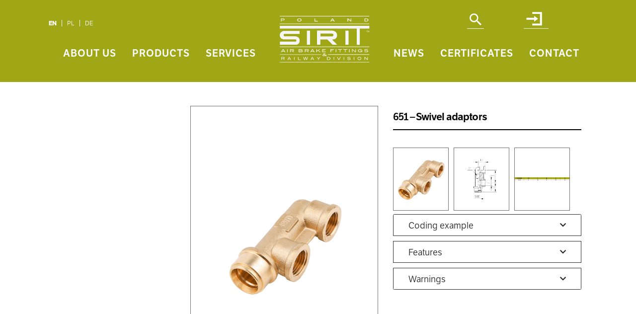

--- FILE ---
content_type: text/html
request_url: https://siritpoland.pl/products/651-swivel-adaptors/
body_size: 15752
content:
<!DOCTYPE html>
<html class="no-js" lang="en-US">
<head>
<meta charset="UTF-8">
<meta name="viewport" content="width=device-width, initial-scale=1.0" >
<link rel="profile" href="https://gmpg.org/xfn/11">
<link rel="stylesheet" href="https://use.typekit.net/afn0ywf.css">
<link rel="stylesheet" media="screen" href='//siritpoland.pl/wp-content/cache/wpfc-minified/m9os3ise/9xizm.css' />
<link rel="stylesheet" media="print" href='//siritpoland.pl/wp-content/cache/wpfc-minified/mk9thtx3/9xizm.css' />
<link rel="dns-prefetch" href="//cdn.hu-manity.co" />
<!-- Cookie Compliance -->
<script type="text/javascript">var huOptions = {"appID":"siritpolandpl-8f0b82f","currentLanguage":"en","blocking":false,"globalCookie":false,"isAdmin":false,"privacyConsent":true,"forms":[]};</script>
<script type="text/javascript" src="https://cdn.hu-manity.co/hu-banner.min.js"></script><title>651 &#8211; Swivel adaptors &#8211; SIRIT POLAND</title>
<meta name='robots' content='max-image-preview:large' />
<style>img:is([sizes="auto" i], [sizes^="auto," i]) { contain-intrinsic-size: 3000px 1500px }</style>
<link rel="alternate" hreflang="en" href="https://siritpoland.pl/products/651-swivel-adaptors/" />
<link rel="alternate" hreflang="pl" href="https://siritpoland.pl/pl/products/651-adaptory-obrotowe/" />
<link rel="alternate" hreflang="de" href="https://siritpoland.pl/de/products/651-adaptory-obrotowe/" />
<link rel="alternate" hreflang="x-default" href="https://siritpoland.pl/products/651-swivel-adaptors/" />
<link rel="alternate" type="application/rss+xml" title="SIRIT POLAND &raquo; Feed" href="https://siritpoland.pl/feed/" />
<link rel="alternate" type="application/rss+xml" title="SIRIT POLAND &raquo; Comments Feed" href="https://siritpoland.pl/comments/feed/" />
<link rel='stylesheet' id='wp-block-library-css' href='//siritpoland.pl/wp-content/cache/wpfc-minified/mlhbules/9xizm.css' media='all' />
<style id='classic-theme-styles-inline-css'>
/*! This file is auto-generated */
.wp-block-button__link{color:#fff;background-color:#32373c;border-radius:9999px;box-shadow:none;text-decoration:none;padding:calc(.667em + 2px) calc(1.333em + 2px);font-size:1.125em}.wp-block-file__button{background:#32373c;color:#fff;text-decoration:none}
</style>
<style id='global-styles-inline-css'>
:root{--wp--preset--aspect-ratio--square: 1;--wp--preset--aspect-ratio--4-3: 4/3;--wp--preset--aspect-ratio--3-4: 3/4;--wp--preset--aspect-ratio--3-2: 3/2;--wp--preset--aspect-ratio--2-3: 2/3;--wp--preset--aspect-ratio--16-9: 16/9;--wp--preset--aspect-ratio--9-16: 9/16;--wp--preset--color--black: #000000;--wp--preset--color--cyan-bluish-gray: #abb8c3;--wp--preset--color--white: #ffffff;--wp--preset--color--pale-pink: #f78da7;--wp--preset--color--vivid-red: #cf2e2e;--wp--preset--color--luminous-vivid-orange: #ff6900;--wp--preset--color--luminous-vivid-amber: #fcb900;--wp--preset--color--light-green-cyan: #7bdcb5;--wp--preset--color--vivid-green-cyan: #00d084;--wp--preset--color--pale-cyan-blue: #8ed1fc;--wp--preset--color--vivid-cyan-blue: #0693e3;--wp--preset--color--vivid-purple: #9b51e0;--wp--preset--color--accent: #cd2653;--wp--preset--color--primary: #000000;--wp--preset--color--secondary: #6d6d6d;--wp--preset--color--subtle-background: #dcd7ca;--wp--preset--color--background: #f5efe0;--wp--preset--gradient--vivid-cyan-blue-to-vivid-purple: linear-gradient(135deg,rgba(6,147,227,1) 0%,rgb(155,81,224) 100%);--wp--preset--gradient--light-green-cyan-to-vivid-green-cyan: linear-gradient(135deg,rgb(122,220,180) 0%,rgb(0,208,130) 100%);--wp--preset--gradient--luminous-vivid-amber-to-luminous-vivid-orange: linear-gradient(135deg,rgba(252,185,0,1) 0%,rgba(255,105,0,1) 100%);--wp--preset--gradient--luminous-vivid-orange-to-vivid-red: linear-gradient(135deg,rgba(255,105,0,1) 0%,rgb(207,46,46) 100%);--wp--preset--gradient--very-light-gray-to-cyan-bluish-gray: linear-gradient(135deg,rgb(238,238,238) 0%,rgb(169,184,195) 100%);--wp--preset--gradient--cool-to-warm-spectrum: linear-gradient(135deg,rgb(74,234,220) 0%,rgb(151,120,209) 20%,rgb(207,42,186) 40%,rgb(238,44,130) 60%,rgb(251,105,98) 80%,rgb(254,248,76) 100%);--wp--preset--gradient--blush-light-purple: linear-gradient(135deg,rgb(255,206,236) 0%,rgb(152,150,240) 100%);--wp--preset--gradient--blush-bordeaux: linear-gradient(135deg,rgb(254,205,165) 0%,rgb(254,45,45) 50%,rgb(107,0,62) 100%);--wp--preset--gradient--luminous-dusk: linear-gradient(135deg,rgb(255,203,112) 0%,rgb(199,81,192) 50%,rgb(65,88,208) 100%);--wp--preset--gradient--pale-ocean: linear-gradient(135deg,rgb(255,245,203) 0%,rgb(182,227,212) 50%,rgb(51,167,181) 100%);--wp--preset--gradient--electric-grass: linear-gradient(135deg,rgb(202,248,128) 0%,rgb(113,206,126) 100%);--wp--preset--gradient--midnight: linear-gradient(135deg,rgb(2,3,129) 0%,rgb(40,116,252) 100%);--wp--preset--font-size--small: 18px;--wp--preset--font-size--medium: 20px;--wp--preset--font-size--large: 26.25px;--wp--preset--font-size--x-large: 42px;--wp--preset--font-size--normal: 21px;--wp--preset--font-size--larger: 32px;--wp--preset--spacing--20: 0.44rem;--wp--preset--spacing--30: 0.67rem;--wp--preset--spacing--40: 1rem;--wp--preset--spacing--50: 1.5rem;--wp--preset--spacing--60: 2.25rem;--wp--preset--spacing--70: 3.38rem;--wp--preset--spacing--80: 5.06rem;--wp--preset--shadow--natural: 6px 6px 9px rgba(0, 0, 0, 0.2);--wp--preset--shadow--deep: 12px 12px 50px rgba(0, 0, 0, 0.4);--wp--preset--shadow--sharp: 6px 6px 0px rgba(0, 0, 0, 0.2);--wp--preset--shadow--outlined: 6px 6px 0px -3px rgba(255, 255, 255, 1), 6px 6px rgba(0, 0, 0, 1);--wp--preset--shadow--crisp: 6px 6px 0px rgba(0, 0, 0, 1);}:where(.is-layout-flex){gap: 0.5em;}:where(.is-layout-grid){gap: 0.5em;}body .is-layout-flex{display: flex;}.is-layout-flex{flex-wrap: wrap;align-items: center;}.is-layout-flex > :is(*, div){margin: 0;}body .is-layout-grid{display: grid;}.is-layout-grid > :is(*, div){margin: 0;}:where(.wp-block-columns.is-layout-flex){gap: 2em;}:where(.wp-block-columns.is-layout-grid){gap: 2em;}:where(.wp-block-post-template.is-layout-flex){gap: 1.25em;}:where(.wp-block-post-template.is-layout-grid){gap: 1.25em;}.has-black-color{color: var(--wp--preset--color--black) !important;}.has-cyan-bluish-gray-color{color: var(--wp--preset--color--cyan-bluish-gray) !important;}.has-white-color{color: var(--wp--preset--color--white) !important;}.has-pale-pink-color{color: var(--wp--preset--color--pale-pink) !important;}.has-vivid-red-color{color: var(--wp--preset--color--vivid-red) !important;}.has-luminous-vivid-orange-color{color: var(--wp--preset--color--luminous-vivid-orange) !important;}.has-luminous-vivid-amber-color{color: var(--wp--preset--color--luminous-vivid-amber) !important;}.has-light-green-cyan-color{color: var(--wp--preset--color--light-green-cyan) !important;}.has-vivid-green-cyan-color{color: var(--wp--preset--color--vivid-green-cyan) !important;}.has-pale-cyan-blue-color{color: var(--wp--preset--color--pale-cyan-blue) !important;}.has-vivid-cyan-blue-color{color: var(--wp--preset--color--vivid-cyan-blue) !important;}.has-vivid-purple-color{color: var(--wp--preset--color--vivid-purple) !important;}.has-black-background-color{background-color: var(--wp--preset--color--black) !important;}.has-cyan-bluish-gray-background-color{background-color: var(--wp--preset--color--cyan-bluish-gray) !important;}.has-white-background-color{background-color: var(--wp--preset--color--white) !important;}.has-pale-pink-background-color{background-color: var(--wp--preset--color--pale-pink) !important;}.has-vivid-red-background-color{background-color: var(--wp--preset--color--vivid-red) !important;}.has-luminous-vivid-orange-background-color{background-color: var(--wp--preset--color--luminous-vivid-orange) !important;}.has-luminous-vivid-amber-background-color{background-color: var(--wp--preset--color--luminous-vivid-amber) !important;}.has-light-green-cyan-background-color{background-color: var(--wp--preset--color--light-green-cyan) !important;}.has-vivid-green-cyan-background-color{background-color: var(--wp--preset--color--vivid-green-cyan) !important;}.has-pale-cyan-blue-background-color{background-color: var(--wp--preset--color--pale-cyan-blue) !important;}.has-vivid-cyan-blue-background-color{background-color: var(--wp--preset--color--vivid-cyan-blue) !important;}.has-vivid-purple-background-color{background-color: var(--wp--preset--color--vivid-purple) !important;}.has-black-border-color{border-color: var(--wp--preset--color--black) !important;}.has-cyan-bluish-gray-border-color{border-color: var(--wp--preset--color--cyan-bluish-gray) !important;}.has-white-border-color{border-color: var(--wp--preset--color--white) !important;}.has-pale-pink-border-color{border-color: var(--wp--preset--color--pale-pink) !important;}.has-vivid-red-border-color{border-color: var(--wp--preset--color--vivid-red) !important;}.has-luminous-vivid-orange-border-color{border-color: var(--wp--preset--color--luminous-vivid-orange) !important;}.has-luminous-vivid-amber-border-color{border-color: var(--wp--preset--color--luminous-vivid-amber) !important;}.has-light-green-cyan-border-color{border-color: var(--wp--preset--color--light-green-cyan) !important;}.has-vivid-green-cyan-border-color{border-color: var(--wp--preset--color--vivid-green-cyan) !important;}.has-pale-cyan-blue-border-color{border-color: var(--wp--preset--color--pale-cyan-blue) !important;}.has-vivid-cyan-blue-border-color{border-color: var(--wp--preset--color--vivid-cyan-blue) !important;}.has-vivid-purple-border-color{border-color: var(--wp--preset--color--vivid-purple) !important;}.has-vivid-cyan-blue-to-vivid-purple-gradient-background{background: var(--wp--preset--gradient--vivid-cyan-blue-to-vivid-purple) !important;}.has-light-green-cyan-to-vivid-green-cyan-gradient-background{background: var(--wp--preset--gradient--light-green-cyan-to-vivid-green-cyan) !important;}.has-luminous-vivid-amber-to-luminous-vivid-orange-gradient-background{background: var(--wp--preset--gradient--luminous-vivid-amber-to-luminous-vivid-orange) !important;}.has-luminous-vivid-orange-to-vivid-red-gradient-background{background: var(--wp--preset--gradient--luminous-vivid-orange-to-vivid-red) !important;}.has-very-light-gray-to-cyan-bluish-gray-gradient-background{background: var(--wp--preset--gradient--very-light-gray-to-cyan-bluish-gray) !important;}.has-cool-to-warm-spectrum-gradient-background{background: var(--wp--preset--gradient--cool-to-warm-spectrum) !important;}.has-blush-light-purple-gradient-background{background: var(--wp--preset--gradient--blush-light-purple) !important;}.has-blush-bordeaux-gradient-background{background: var(--wp--preset--gradient--blush-bordeaux) !important;}.has-luminous-dusk-gradient-background{background: var(--wp--preset--gradient--luminous-dusk) !important;}.has-pale-ocean-gradient-background{background: var(--wp--preset--gradient--pale-ocean) !important;}.has-electric-grass-gradient-background{background: var(--wp--preset--gradient--electric-grass) !important;}.has-midnight-gradient-background{background: var(--wp--preset--gradient--midnight) !important;}.has-small-font-size{font-size: var(--wp--preset--font-size--small) !important;}.has-medium-font-size{font-size: var(--wp--preset--font-size--medium) !important;}.has-large-font-size{font-size: var(--wp--preset--font-size--large) !important;}.has-x-large-font-size{font-size: var(--wp--preset--font-size--x-large) !important;}
:where(.wp-block-post-template.is-layout-flex){gap: 1.25em;}:where(.wp-block-post-template.is-layout-grid){gap: 1.25em;}
:where(.wp-block-columns.is-layout-flex){gap: 2em;}:where(.wp-block-columns.is-layout-grid){gap: 2em;}
:root :where(.wp-block-pullquote){font-size: 1.5em;line-height: 1.6;}
</style>
<link rel='stylesheet' id='contact-form-7-css' href='//siritpoland.pl/wp-content/cache/wpfc-minified/2z9hm478/9xizm.css' media='all' />
<link rel='stylesheet' id='printomatic-css-css' href='//siritpoland.pl/wp-content/cache/wpfc-minified/mbb3iymp/9xizm.css' media='all' />
<link rel='stylesheet' id='wpml-legacy-horizontal-list-0-css' href='//siritpoland.pl/wp-content/cache/wpfc-minified/kxaj67l9/9xizm.css' media='all' />
<link rel='stylesheet' id='megamenu-css' href='//siritpoland.pl/wp-content/cache/wpfc-minified/lddcp2s3/9xizm.css' media='all' />
<link rel='stylesheet' id='dashicons-css' href='//siritpoland.pl/wp-content/cache/wpfc-minified/8yuvg8az/9xizm.css' media='all' />
<link rel='stylesheet' id='twentytwenty-style-css' href='//siritpoland.pl/wp-content/cache/wpfc-minified/7vin2s8w/9xizm.css' media='all' />
<style id='twentytwenty-style-inline-css'>
.color-accent,.color-accent-hover:hover,.color-accent-hover:focus,:root .has-accent-color,.has-drop-cap:not(:focus):first-letter,.wp-block-button.is-style-outline,a { color: #cd2653; }blockquote,.border-color-accent,.border-color-accent-hover:hover,.border-color-accent-hover:focus { border-color: #cd2653; }button:not(.toggle),.button,.faux-button,.wp-block-button__link,.wp-block-file .wp-block-file__button,input[type="button"],input[type="reset"],input[type="submit"],.bg-accent,.bg-accent-hover:hover,.bg-accent-hover:focus,:root .has-accent-background-color,.comment-reply-link { background-color: #cd2653; }.fill-children-accent,.fill-children-accent * { fill: #cd2653; }body,.entry-title a,:root .has-primary-color { color: #000000; }:root .has-primary-background-color { background-color: #000000; }cite,figcaption,.wp-caption-text,.post-meta,.entry-content .wp-block-archives li,.entry-content .wp-block-categories li,.entry-content .wp-block-latest-posts li,.wp-block-latest-comments__comment-date,.wp-block-latest-posts__post-date,.wp-block-embed figcaption,.wp-block-image figcaption,.wp-block-pullquote cite,.comment-metadata,.comment-respond .comment-notes,.comment-respond .logged-in-as,.pagination .dots,.entry-content hr:not(.has-background),hr.styled-separator,:root .has-secondary-color { color: #6d6d6d; }:root .has-secondary-background-color { background-color: #6d6d6d; }pre,fieldset,input,textarea,table,table *,hr { border-color: #dcd7ca; }caption,code,code,kbd,samp,.wp-block-table.is-style-stripes tbody tr:nth-child(odd),:root .has-subtle-background-background-color { background-color: #dcd7ca; }.wp-block-table.is-style-stripes { border-bottom-color: #dcd7ca; }.wp-block-latest-posts.is-grid li { border-top-color: #dcd7ca; }:root .has-subtle-background-color { color: #dcd7ca; }body:not(.overlay-header) .primary-menu > li > a,body:not(.overlay-header) .primary-menu > li > .icon,.modal-menu a,.footer-menu a, .footer-widgets a,#site-footer .wp-block-button.is-style-outline,.wp-block-pullquote:before,.singular:not(.overlay-header) .entry-header a,.archive-header a,.header-footer-group .color-accent,.header-footer-group .color-accent-hover:hover { color: #cd2653; }.social-icons a,#site-footer button:not(.toggle),#site-footer .button,#site-footer .faux-button,#site-footer .wp-block-button__link,#site-footer .wp-block-file__button,#site-footer input[type="button"],#site-footer input[type="reset"],#site-footer input[type="submit"] { background-color: #cd2653; }.header-footer-group,body:not(.overlay-header) #site-header .toggle,.menu-modal .toggle { color: #000000; }body:not(.overlay-header) .primary-menu ul { background-color: #000000; }body:not(.overlay-header) .primary-menu > li > ul:after { border-bottom-color: #000000; }body:not(.overlay-header) .primary-menu ul ul:after { border-left-color: #000000; }.site-description,body:not(.overlay-header) .toggle-inner .toggle-text,.widget .post-date,.widget .rss-date,.widget_archive li,.widget_categories li,.widget cite,.widget_pages li,.widget_meta li,.widget_nav_menu li,.powered-by-wordpress,.to-the-top,.singular .entry-header .post-meta,.singular:not(.overlay-header) .entry-header .post-meta a { color: #6d6d6d; }.header-footer-group pre,.header-footer-group fieldset,.header-footer-group input,.header-footer-group textarea,.header-footer-group table,.header-footer-group table *,.footer-nav-widgets-wrapper,#site-footer,.menu-modal nav *,.footer-widgets-outer-wrapper,.footer-top { border-color: #dcd7ca; }.header-footer-group table caption,body:not(.overlay-header) .header-inner .toggle-wrapper::before { background-color: #dcd7ca; }
</style>
<link rel='stylesheet' id='twentytwenty-print-style-css' href='//siritpoland.pl/wp-content/cache/wpfc-minified/lvzliwh5/9xizm.css' media='print' />
<link rel='stylesheet' id='bootstrap-css-css' href='//siritpoland.pl/wp-content/cache/wpfc-minified/kxdlqzc4/9xizm.css' media='all' />
<link rel='stylesheet' id='fontawesome5-css-css' href='//siritpoland.pl/wp-content/cache/wpfc-minified/jpb5r4gd/9xizm.css' media='all' />
<link rel='stylesheet' id='owlcarousel-css-css' href='//siritpoland.pl/wp-content/cache/wpfc-minified/dvhwqizy/9xizm.css' media='all' />
<link rel='stylesheet' id='aos-css-css' href='//siritpoland.pl/wp-content/cache/wpfc-minified/6y0dekza/9xizm.css' media='all' />
<link rel='stylesheet' id='animatecss-css' href='//siritpoland.pl/wp-content/cache/wpfc-minified/7lofkatr/9xizm.css' media='all' />
<link rel='stylesheet' id='featherlight-css' href='//siritpoland.pl/wp-content/cache/wpfc-minified/mcmsrr4x/9xizm.css' media='all' />
<link rel='stylesheet' id='featherlight-gallery-css' href='//siritpoland.pl/wp-content/cache/wpfc-minified/9lfnoc75/9xizm.css' media='all' />
<link rel='stylesheet' id='magnific-css-css' href='//siritpoland.pl/wp-content/cache/wpfc-minified/fi6xhiop/9xizm.css' media='all' />
<link rel='stylesheet' id='simplePagination-css' href='//siritpoland.pl/wp-content/cache/wpfc-minified/780zff50/9xizm.css' media='all' />
<link rel='stylesheet' id='style-css-css' href='//siritpoland.pl/wp-content/cache/wpfc-minified/jy7pxwdy/9xizm.css' media='all' />
<script id="wpml-cookie-js-extra">
var wpml_cookies = {"wp-wpml_current_language":{"value":"en","expires":1,"path":"\/"}};
var wpml_cookies = {"wp-wpml_current_language":{"value":"en","expires":1,"path":"\/"}};
</script>
<script src="https://siritpoland.pl/wp-content/plugins/sitepress-multilingual-cms/res/js/cookies/language-cookie.js?ver=486900" id="wpml-cookie-js" defer data-wp-strategy="defer"></script>
<script src="https://siritpoland.pl/wp-includes/js/jquery/jquery.min.js?ver=3.7.1" id="jquery-core-js"></script>
<script src="https://siritpoland.pl/wp-includes/js/jquery/jquery-migrate.min.js?ver=3.4.1" id="jquery-migrate-js"></script>
<script src="https://siritpoland.pl/wp-content/themes/sirit/assets/js/bs/bootstrap.min.js?ver=d83962c913d58b3469bb4419c96ea868" id="bootstrapjs-js"></script>
<script src="https://siritpoland.pl/wp-content/themes/sirit/assets/js/custom.js?ver=d83962c913d58b3469bb4419c96ea868" id="scripts-js"></script>
<script src="https://siritpoland.pl/wp-content/themes/sirit/assets/js/jquery.waypoints.min.js?ver=d83962c913d58b3469bb4419c96ea868" id="waypoints-js"></script>
<script src="https://siritpoland.pl/wp-content/themes/sirit/assets/js/aos.js?ver=d83962c913d58b3469bb4419c96ea868" id="aos.js-js"></script>
<script src="https://siritpoland.pl/wp-content/themes/sirit/assets/js/owl.carousel.min.js?ver=d83962c913d58b3469bb4419c96ea868" id="owlcarousel-js"></script>
<script src="https://siritpoland.pl/wp-content/themes/sirit/assets/js/OwlCarousel2Thumbs.min.js?ver=d83962c913d58b3469bb4419c96ea868" id="owlcarousel-thumbns-js"></script>
<script src="https://siritpoland.pl/wp-content/themes/sirit/assets/js/featherlight.js?ver=d83962c913d58b3469bb4419c96ea868" id="featherlight-js"></script>
<script src="https://siritpoland.pl/wp-content/themes/sirit/assets/js/featherlight.gallery.js?ver=d83962c913d58b3469bb4419c96ea868" id="featherlight.gallery-js"></script>
<script src="https://siritpoland.pl/wp-content/themes/sirit/assets/js/jquery.simplePagination.js?ver=d83962c913d58b3469bb4419c96ea868" id="simplepagination-js"></script>
<script src="https://siritpoland.pl/wp-content/themes/sirit/assets/js/jquery.magnific-popup.min.js?ver=d83962c913d58b3469bb4419c96ea868" id="magnific-js-js"></script>
<script src="https://siritpoland.pl/wp-content/themes/sirit/assets/js/lazy.min.js?ver=d83962c913d58b3469bb4419c96ea868" id="lazy-js"></script>
<script id="ajax-script-js-extra">
var cc_ajax_object = {"ajax_url":"https:\/\/siritpoland.pl\/wp-admin\/admin-ajax.php"};
</script>
<script src="https://siritpoland.pl/wp-content/themes/sirit/assets/js/ajax-script.js?ver=d83962c913d58b3469bb4419c96ea868" id="ajax-script-js"></script>
<script src="https://siritpoland.pl/wp-content/themes/sirit/assets/js/index.js?ver=d83962c913d58b3469bb4419c96ea868" id="twentytwenty-js-js" async></script>
<link rel="https://api.w.org/" href="https://siritpoland.pl/wp-json/" /><link rel="EditURI" type="application/rsd+xml" title="RSD" href="https://siritpoland.pl/xmlrpc.php?rsd" />
<link rel="canonical" href="https://siritpoland.pl/products/651-swivel-adaptors/" />
<link rel="alternate" title="oEmbed (JSON)" type="application/json+oembed" href="https://siritpoland.pl/wp-json/oembed/1.0/embed?url=https%3A%2F%2Fsiritpoland.pl%2Fproducts%2F651-swivel-adaptors%2F" />
<link rel="alternate" title="oEmbed (XML)" type="text/xml+oembed" href="https://siritpoland.pl/wp-json/oembed/1.0/embed?url=https%3A%2F%2Fsiritpoland.pl%2Fproducts%2F651-swivel-adaptors%2F&#038;format=xml" />
<meta name="generator" content="WPML ver:4.8.6 stt:1,3,40;" />
<script>document.documentElement.className = document.documentElement.className.replace( 'no-js', 'js' );</script>
<link rel="icon" href="https://siritpoland.pl/wp-content/uploads/cropped-sirit_raccodi_impianti_frenanti-32x32.jpg" sizes="32x32" />
<link rel="icon" href="https://siritpoland.pl/wp-content/uploads/cropped-sirit_raccodi_impianti_frenanti-192x192.jpg" sizes="192x192" />
<link rel="apple-touch-icon" href="https://siritpoland.pl/wp-content/uploads/cropped-sirit_raccodi_impianti_frenanti-180x180.jpg" />
<meta name="msapplication-TileImage" content="https://siritpoland.pl/wp-content/uploads/cropped-sirit_raccodi_impianti_frenanti-270x270.jpg" />
<style id="wp-custom-css">
.menu__bold a {
font-weight: bold !important;
text-decoration: underline;
}
.widgets.foot-widgets .widget_recent_entries a.nav-link {
color: #fff;
}
.lang ul li:not(:last-child) a {
border-right: 1px solid #fff;
}
/** green Header**/
#site-header {
height: 165px;
}
/**END Header**/
/**mega-menu**/
#mega-menu-wrap-primary #mega-menu-primary[data-effect="fade_up"] li.mega-menu-item.mega-menu-megamenu > ul.mega-sub-menu {
box-shadow: 0 0 18px rgba(0, 0, 0, 0.16);
margin-top: 13px;
padding: 12px 0px 35px 0px !important;
}
ul.primary-menu {
letter-spacing: 0.3px;
}
/**end**/
/**rectangle category product**/
.related-cats .img-wrapper::before {
height: 65%;
}
.related-cats .img-wrapper::before {
border: 2.5px solid #D3D3D3;
}
/**End rectangle category product**/
/**rectangle general product**/
.post-type-archive-products .related-cats .img-wrapper::before {
height: 65%;
}
/** bottom cod Products**/
.related-prod span {
margin-bottom: -4px;
font-weight: 500;
}
/** Singol Products padding cod**/
.related-prod .img-wrapper {
padding-top: 6px;
}
/** Singol Products rectangle**/
.single-products .container-fluid.bread .col-md-2 .img-wrapper::before {
height: 70%;
}
.related-cats .img-wrapper::before, .related-prod .img-wrapper::before{
border: 2px solid #e8e8e8;
}
/**PRIVACY STAY UPDATE**/
.newsletter .wpcf7-list-item-label {
display: block;
font-weight: 400;
color: #fff;
margin-top: 0;
font-size: 1.1rem;
margin-bottom: 5px;
margin-left: 30px;
}
/**FOOTER SOCIAL
.social-footer {
position: inherit;
bottom: -12px;
}
END FOOTER SOCIAL**/
/** CONTACT**/
.wpcf7-list-item-label {
font-size: 12.2px;
line-height: 1.5;
}
span.wpcf7-list-item {
margin: 0 0 15px 0;
}
div.wpcf7 input[type="checkbox"] {
float: left;
margin-bottom: 75px;
margin-right: 10px;
margin-top: 4px;
}
input[type="checkbox"] {
border-width: 0.2rem;
}
#site-header .search-field {
color: #fff;
}
.search-results .page-title {
font-size: 36px;
}
.search-results .col-md-2 {
margin-bottom: 30px;
}
.s-top {
padding-bottom: 0;
}
@media (max-width: 1200px) {
#mega-menu-wrap-primary #mega-menu-primary>li.mega-menu-item>a.mega-menu-link {
padding: 0 11px !important;
}
.category-desc .cat-pdf span {
margin-bottom: 20px;
}
.category-desc .cat-pdf {
bottom: -20px;
}
</style>
<style type="text/css">/** Mega Menu CSS: fs **/</style>
<!-- Global site tag (gtag.js) - Google Analytics -->
<script async src="https://www.googletagmanager.com/gtag/js?id=G-P6ZFFWX48B"></script>
<script>
window.dataLayer = window.dataLayer || [];
function gtag(){dataLayer.push(arguments);}
gtag('js', new Date());
gtag('config', 'G-P6ZFFWX48B');
</script>
<!-- End Google Analytics -->
</head>
<body data-rsssl=1 class="wp-singular products-template-default single single-products postid-2937 wp-custom-logo wp-embed-responsive wp-theme-sirit cookies-not-set mega-menu-primary singular enable-search-modal has-post-thumbnail has-single-pagination not-showing-comments show-avatars footer-top-visible">
<a class="skip-link screen-reader-text" href="#site-content">Skip to the content</a>
<header id="site-header" class="navbar-affix fixed-top" role="banner">
<!-- <div class="header-inner section-inner"> -->
<div class="header-inner">
<div class="header-titles-wrapper">
<!-- <button class="toggle search-toggle mobile-search-toggle" data-toggle-target=".search-modal" data-toggle-body-class="showing-search-modal" data-set-focus=".search-modal .search-field" aria-expanded="false">
<span class="toggle-inner">
<span class="toggle-icon">
<svg class="svg-icon" aria-hidden="true" role="img" focusable="false" xmlns="http://www.w3.org/2000/svg" width="23" height="23" viewBox="0 0 23 23"><path d="M38.710696,48.0601792 L43,52.3494831 L41.3494831,54 L37.0601792,49.710696 C35.2632422,51.1481185 32.9839107,52.0076499 30.5038249,52.0076499 C24.7027226,52.0076499 20,47.3049272 20,41.5038249 C20,35.7027226 24.7027226,31 30.5038249,31 C36.3049272,31 41.0076499,35.7027226 41.0076499,41.5038249 C41.0076499,43.9839107 40.1481185,46.2632422 38.710696,48.0601792 Z M36.3875844,47.1716785 C37.8030221,45.7026647 38.6734666,43.7048964 38.6734666,41.5038249 C38.6734666,36.9918565 35.0157934,33.3341833 30.5038249,33.3341833 C25.9918565,33.3341833 22.3341833,36.9918565 22.3341833,41.5038249 C22.3341833,46.0157934 25.9918565,49.6734666 30.5038249,49.6734666 C32.7048964,49.6734666 34.7026647,48.8030221 36.1716785,47.3875844 C36.2023931,47.347638 36.2360451,47.3092237 36.2726343,47.2726343 C36.3092237,47.2360451 36.347638,47.2023931 36.3875844,47.1716785 Z" transform="translate(-20 -31)" /></svg>								</span>
<span class="toggle-text">Search</span>
</span>
</button> -->
<!-- .search-toggle -->
<div class="header-titles">
<div class="site-logo faux-heading"><a href="https://siritpoland.pl/" class="custom-logo-link" rel="home"><img width="213" height="110" src="https://siritpoland.pl/wp-content/uploads/logo-sirit.svg" class="custom-logo" alt="SIRIT POLAND" decoding="async" /></a><span class="screen-reader-text">SIRIT POLAND</span></div>
</div><!-- .header-titles -->
<button class="toggle nav-toggle mobile-nav-toggle" data-toggle-target=".menu-modal"  data-toggle-body-class="showing-menu-modal" aria-expanded="false" data-set-focus=".close-nav-toggle">
<span class="toggle-inner">
<span class="toggle-icon">
<svg class="svg-icon" aria-hidden="true" role="img" focusable="false" xmlns="http://www.w3.org/2000/svg" width="26" height="7" viewBox="0 0 26 7"><path fill-rule="evenodd" d="M332.5,45 C330.567003,45 329,43.4329966 329,41.5 C329,39.5670034 330.567003,38 332.5,38 C334.432997,38 336,39.5670034 336,41.5 C336,43.4329966 334.432997,45 332.5,45 Z M342,45 C340.067003,45 338.5,43.4329966 338.5,41.5 C338.5,39.5670034 340.067003,38 342,38 C343.932997,38 345.5,39.5670034 345.5,41.5 C345.5,43.4329966 343.932997,45 342,45 Z M351.5,45 C349.567003,45 348,43.4329966 348,41.5 C348,39.5670034 349.567003,38 351.5,38 C353.432997,38 355,39.5670034 355,41.5 C355,43.4329966 353.432997,45 351.5,45 Z" transform="translate(-329 -38)" /></svg>							</span>
<span class="toggle-text">Menu</span>
</span>
</button><!-- .nav-toggle -->
</div><!-- .header-titles-wrapper -->
<div class="header-navigation-wrapper">
<nav class="primary-menu-wrapper" aria-label="Horizontal" role="navigation">
<ul class="primary-menu reset-list-style">
<div id="mega-menu-wrap-primary" class="mega-menu-wrap"><div class="mega-menu-toggle"><div class="mega-toggle-blocks-left"></div><div class="mega-toggle-blocks-center"></div><div class="mega-toggle-blocks-right"><div class='mega-toggle-block mega-menu-toggle-animated-block mega-toggle-block-1' id='mega-toggle-block-1'><button aria-label="Toggle Menu" class="mega-toggle-animated mega-toggle-animated-slider" type="button" aria-expanded="false">
<span class="mega-toggle-animated-box">
<span class="mega-toggle-animated-inner"></span>
</span>
</button></div></div></div><ul id="mega-menu-primary" class="mega-menu max-mega-menu mega-menu-horizontal mega-no-js" data-event="hover_intent" data-effect="fade_up" data-effect-speed="200" data-effect-mobile="disabled" data-effect-speed-mobile="0" data-panel-width="body" data-mobile-force-width="body" data-second-click="go" data-document-click="collapse" data-vertical-behaviour="standard" data-breakpoint="991" data-unbind="true" data-mobile-state="collapse_all" data-mobile-direction="vertical" data-hover-intent-timeout="300" data-hover-intent-interval="100"><li class="mega-menu-item mega-menu-item-type-post_type mega-menu-item-object-page mega-align-bottom-left mega-menu-flyout mega-menu-item-468" id="mega-menu-item-468"><a class="mega-menu-link" href="https://siritpoland.pl/about-us/history-and-mission/" tabindex="0">About us</a></li><li class="mega-menu-item mega-menu-item-type-custom mega-menu-item-object-custom mega-menu-item-has-children mega-menu-megamenu mega-menu-grid mega-align-bottom-left mega-menu-grid mega-menu-item-961" id="mega-menu-item-961"><a class="mega-menu-link" href="https://siritpoland.pl/products" aria-expanded="false" tabindex="0">Products<span class="mega-indicator" aria-hidden="true"></span></a>
<ul class="mega-sub-menu" role='presentation'>
<li class="mega-menu-row" id="mega-menu-961-0">
<ul class="mega-sub-menu" style='--columns:12' role='presentation'>
<li class="mega-menu-column mega-menu-columns-1-of-12" style="--columns:12; --span:1" id="mega-menu-961-0-0">
<ul class="mega-sub-menu">
<li class="mega-menu-item mega-menu-item-type-widget widget_media_image mega-menu-item-media_image-11" id="mega-menu-item-media_image-11"><img width="165" height="165" src="https://siritpoland.pl/wp-content/uploads/500B.png" class="image wp-image-969  attachment-full size-full" alt="" style="max-width: 100%; height: auto;" decoding="async" srcset="https://siritpoland.pl/wp-content/uploads/500B.png 165w, https://siritpoland.pl/wp-content/uploads/500B-150x150.png 150w" sizes="(max-width: 165px) 100vw, 165px" /></li>		</ul>
</li><li class="mega-menu-column mega-menu-columns-1-of-12" style="--columns:12; --span:1" id="mega-menu-961-0-1">
<ul class="mega-sub-menu">
<li class="mega-menu-item mega-menu-item-type-widget widget_text mega-menu-item-text-3" id="mega-menu-item-text-3"><h4 class="mega-block-title">Fittings</h4>			<div class="textwidget"></div>
</li><li class="mega-menu-item mega-menu-item-type-taxonomy mega-menu-item-object-product-categories mega-menu-item-1716" id="mega-menu-item-1716"><a class="mega-menu-link" href="https://siritpoland.pl/product-categories/recoverable-fittings/">Recoverable fittings</a></li><li class="mega-menu-item mega-menu-item-type-taxonomy mega-menu-item-object-product-categories mega-menu-item-1711" id="mega-menu-item-1711"><a class="mega-menu-link" href="https://siritpoland.pl/product-categories/instantaneous-fittings/">Instantaneous fittings</a></li><li class="mega-menu-item mega-menu-item-type-taxonomy mega-menu-item-object-product-categories mega-menu-item-1717" id="mega-menu-item-1717"><a class="mega-menu-link" href="https://siritpoland.pl/product-categories/adapters/">Adapters</a></li><li class="mega-menu-item mega-menu-item-type-taxonomy mega-menu-item-object-product-categories mega-menu-item-1718" id="mega-menu-item-1718"><a class="mega-menu-link" href="https://siritpoland.pl/product-categories/cutting-ring/">Cutting ring</a></li>		</ul>
</li><li class="mega-menu-column mega-menu-columns-1-of-12" style="--columns:12; --span:1" id="mega-menu-961-0-2">
<ul class="mega-sub-menu">
<li class="mega-menu-item mega-menu-item-type-widget widget_media_image mega-menu-item-media_image-12" id="mega-menu-item-media_image-12"><img width="165" height="165" src="https://siritpoland.pl/wp-content/uploads/Group-1352.png" class="image wp-image-967  attachment-full size-full" alt="" style="max-width: 100%; height: auto;" decoding="async" srcset="https://siritpoland.pl/wp-content/uploads/Group-1352.png 165w, https://siritpoland.pl/wp-content/uploads/Group-1352-150x150.png 150w" sizes="(max-width: 165px) 100vw, 165px" /></li>		</ul>
</li><li class="mega-menu-column mega-menu-columns-1-of-12" style="--columns:12; --span:1" id="mega-menu-961-0-3">
<ul class="mega-sub-menu">
<li class="mega-menu-item mega-menu-item-type-widget widget_nav_menu mega-menu-item-nav_menu-7" id="mega-menu-item-nav_menu-7"><h4 class="mega-block-title">Tube</h4></li><li class="mega-menu-item mega-menu-item-type-taxonomy mega-menu-item-object-product-categories mega-menu-item-1715" id="mega-menu-item-1715"><a class="mega-menu-link" href="https://siritpoland.pl/product-categories/air-brake-coil-and-tube/">Air Brake Coil and Tube</a></li>		</ul>
</li><li class="mega-menu-column mega-menu-columns-1-of-12" style="--columns:12; --span:1" id="mega-menu-961-0-4">
<ul class="mega-sub-menu">
<li class="mega-menu-item mega-menu-item-type-widget widget_media_image mega-menu-item-media_image-15" id="mega-menu-item-media_image-15"><img width="165" height="165" src="https://siritpoland.pl/wp-content/uploads/Group-1353.png" class="image wp-image-971  attachment-full size-full" alt="" style="max-width: 100%; height: auto;" decoding="async" srcset="https://siritpoland.pl/wp-content/uploads/Group-1353.png 165w, https://siritpoland.pl/wp-content/uploads/Group-1353-150x150.png 150w" sizes="(max-width: 165px) 100vw, 165px" /></li>		</ul>
</li><li class="mega-menu-column mega-menu-columns-1-of-12" style="--columns:12; --span:1" id="mega-menu-961-0-5">
<ul class="mega-sub-menu">
<li class="mega-menu-item mega-menu-item-type-widget widget_text mega-menu-item-text-4" id="mega-menu-item-text-4"><h4 class="mega-block-title">Security</h4>			<div class="textwidget"></div>
</li><li class="mega-menu-item mega-menu-item-type-taxonomy mega-menu-item-object-product-categories mega-has-description mega-menu-item-1712" id="mega-menu-item-1712"><a class="mega-menu-link" href="https://siritpoland.pl/product-categories/safety-device/"><span class="mega-description-group"><span class="mega-menu-title">Safety device</span><span class="mega-menu-description">Safety advices Safety of the transport is not only about protecting the transported goods, but also about securing the vehicle and eliminating danger on the road. For this purpose, a whole series of markings has been created, which distinguish vehicles, make them more visible and inform about the rules of transport. The offer includes all the necessary vehicle markings from the Reflexallen brand. We offer, among others rear and side marking plates, truck and trailer load markings, rear reflective panels for marking loads, speed limits, safety signs, triangles, markings for agricultural vehicles, reflective tapes and a range of other markings and accessories. The stock includes a wide range of products for various purposes. All products can be found in the attached catalog.</span></span></a></li>		</ul>
</li><li class="mega-menu-column mega-menu-columns-1-of-12" style="--columns:12; --span:1" id="mega-menu-961-0-6">
<ul class="mega-sub-menu">
<li class="mega-menu-item mega-menu-item-type-widget widget_media_image mega-menu-item-media_image-14" id="mega-menu-item-media_image-14"><img width="165" height="165" src="https://siritpoland.pl/wp-content/uploads/digitalelettrical.png" class="image wp-image-970  attachment-full size-full" alt="" style="max-width: 100%; height: auto;" decoding="async" srcset="https://siritpoland.pl/wp-content/uploads/digitalelettrical.png 165w, https://siritpoland.pl/wp-content/uploads/digitalelettrical-150x150.png 150w" sizes="(max-width: 165px) 100vw, 165px" /></li>		</ul>
</li><li class="mega-menu-column mega-menu-columns-1-of-12" style="--columns:12; --span:1" id="mega-menu-961-0-7">
<ul class="mega-sub-menu">
<li class="mega-menu-item mega-menu-item-type-widget widget_text mega-menu-item-text-5" id="mega-menu-item-text-5"><h4 class="mega-block-title">Digital</h4>			<div class="textwidget"></div>
</li><li class="mega-menu-item mega-menu-item-type-taxonomy mega-menu-item-object-product-categories mega-has-description mega-menu-item-1713" id="mega-menu-item-1713"><a class="mega-menu-link" href="https://siritpoland.pl/product-categories/electrical-components/"><span class="mega-description-group"><span class="mega-menu-title">Electrical components</span><span class="mega-menu-description">Electrical components Effective energy management in vehicles is a guarantee of proper operation and safety of transport. Advanced electrical solutions for trucks are distinguished by high quality and affect the reliability of vehicles. We offer a wide selection of Reflexallen electrical components, which are characterized by precision of workmanship, made of high-quality materials. The range includes coiled cables, connectors, fuses, sensors and switches, starters, alternators and wiring, as well as accessories necessary for the comprehensive management of the electrical system in vehicles. The offer includes selected products with the highest performance parameters. The complete assortment can be found in the attached catalog.</span></span></a></li>		</ul>
</li><li class="mega-menu-column mega-menu-columns-1-of-12" style="--columns:12; --span:1" id="mega-menu-961-0-8">
<ul class="mega-sub-menu">
<li class="mega-menu-item mega-menu-item-type-widget widget_media_image mega-menu-item-media_image-13" id="mega-menu-item-media_image-13"><img width="165" height="165" src="https://siritpoland.pl/wp-content/uploads/5-Litro-Serbatoio-Aria-Compressa-Acciaio-Inox-fino.png" class="image wp-image-972  attachment-full size-full" alt="" style="max-width: 100%; height: auto;" decoding="async" srcset="https://siritpoland.pl/wp-content/uploads/5-Litro-Serbatoio-Aria-Compressa-Acciaio-Inox-fino.png 165w, https://siritpoland.pl/wp-content/uploads/5-Litro-Serbatoio-Aria-Compressa-Acciaio-Inox-fino-150x150.png 150w" sizes="(max-width: 165px) 100vw, 165px" /></li>		</ul>
</li><li class="mega-menu-column mega-menu-columns-1-of-12" style="--columns:12; --span:1" id="mega-menu-961-0-9">
<ul class="mega-sub-menu">
<li class="mega-menu-item mega-menu-item-type-widget widget_text mega-menu-item-text-6" id="mega-menu-item-text-6"><h4 class="mega-block-title">Tanks</h4>			<div class="textwidget"></div>
</li><li class="mega-menu-item mega-menu-item-type-taxonomy mega-menu-item-object-product-categories mega-has-description mega-menu-item-1714" id="mega-menu-item-1714"><a class="mega-menu-link" href="https://siritpoland.pl/product-categories/compressed-air-tanks/"><span class="mega-description-group"><span class="mega-menu-title">Compressed AIR Tanks</span><span class="mega-menu-description">Compressed AIR Compressed air is required for the correct and safe operation of many vital vehicle systems, such as the braking system, air suspension and transmission control. Maintaining a constant operating pressure in the air takes place in the tank. Our offer includes high-class compressed air tanks from the renowned Frauenthal Automotiv company, which are suitable for all popular European brands and models of trucks, trailers, buses and agricultural vehicles. The tanks are welded from high-quality steel sheets with adequate tensile strength and have connections for compressed air and a drainage system. A special coating protects them against weather conditions and corrosion. Detailed information on compressed air tanks is available in the attached catalog.</span></span></a></li>		</ul>
</li>	</ul>
</li></ul>
</li><li class="mega-menu-item mega-menu-item-type-post_type mega-menu-item-object-page mega-align-bottom-left mega-menu-flyout mega-menu-item-465" id="mega-menu-item-465"><a class="mega-menu-link" href="https://siritpoland.pl/services/cost-reduction/" tabindex="0">Services</a></li><li class="mega-logo-image mega-menu-item mega-menu-item-type-custom mega-menu-item-object-custom mega-menu-item-home mega-align-bottom-left mega-menu-flyout mega-menu-item-561 logo-image" id="mega-menu-item-561"><a class="mega-menu-link" href="https://siritpoland.pl" tabindex="0"><img src="https://siritpoland.pl/wp-content/uploads/logo-sirit.svg" alt="sirit logo"/></a></li><li class="mega-menu-item mega-menu-item-type-post_type mega-menu-item-object-page mega-current_page_parent mega-align-bottom-left mega-menu-flyout mega-menu-item-450" id="mega-menu-item-450"><a class="mega-menu-link" href="https://siritpoland.pl/news/" tabindex="0">News</a></li><li class="mega-menu-item mega-menu-item-type-post_type mega-menu-item-object-page mega-align-bottom-left mega-menu-flyout mega-menu-item-446" id="mega-menu-item-446"><a class="mega-menu-link" href="https://siritpoland.pl/certificates/" tabindex="0">Certificates</a></li><li class="mega-menu-item mega-menu-item-type-post_type mega-menu-item-object-page mega-align-bottom-left mega-menu-flyout mega-menu-item-445" id="mega-menu-item-445"><a class="mega-menu-link" href="https://siritpoland.pl/contact/" tabindex="0">Contact</a></li></ul></div>
</ul>
<div class="header-toggles hide-no-js">
<div class="lang">
<div class="widget widget_icl_lang_sel_widget"><div class="widget-content">
<div class="wpml-ls-sidebars-langg wpml-ls wpml-ls-legacy-list-horizontal">
<ul role="menu"><li class="wpml-ls-slot-langg wpml-ls-item wpml-ls-item-en wpml-ls-current-language wpml-ls-first-item wpml-ls-item-legacy-list-horizontal" role="none">
<a href="https://siritpoland.pl/products/651-swivel-adaptors/" class="wpml-ls-link" role="menuitem" >
<span class="wpml-ls-native" role="menuitem">EN</span></a>
</li><li class="wpml-ls-slot-langg wpml-ls-item wpml-ls-item-pl wpml-ls-item-legacy-list-horizontal" role="none">
<a href="https://siritpoland.pl/pl/products/651-adaptory-obrotowe/" class="wpml-ls-link" role="menuitem"  aria-label="Switch to PL" title="Switch to PL" >
<span class="wpml-ls-native" lang="pl">PL</span></a>
</li><li class="wpml-ls-slot-langg wpml-ls-item wpml-ls-item-de wpml-ls-last-item wpml-ls-item-legacy-list-horizontal" role="none">
<a href="https://siritpoland.pl/de/products/651-adaptory-obrotowe/" class="wpml-ls-link" role="menuitem"  aria-label="Switch to DE" title="Switch to DE" >
<span class="wpml-ls-native" lang="de">DE</span></a>
</li></ul>
</div>
</div></div>	<!-- <ul>
<li><a href="#">EN</a></li>
<li><a href="#">PL</a></li>
</ul> -->
</div>
<div class="top-assets">
<div class="toggle-wrapper search-toggle-wrapper">
<form role="search"  method="get" class="search-form" action="https://siritpoland.pl/">
<label for="search-form-1">
<span class="screen-reader-text">Search for:</span>
<input type="search" id="search-form-1" class="search-field" placeholder="Search &hellip;" value="" name="s" />
</label>
<input type="submit" class="search-submit" value="Search" />
</form>
<!-- 
<button class="toggle search-toggle desktop-search-toggle" data-toggle-target=".search-modal" data-toggle-body-class="showing-search-modal" data-set-focus=".search-modal .search-field" aria-expanded="false">
<span class="toggle-inner">
<svg class="svg-icon" aria-hidden="true" role="img" focusable="false" xmlns="http://www.w3.org/2000/svg" width="23" height="23" viewBox="0 0 23 23"><path d="M38.710696,48.0601792 L43,52.3494831 L41.3494831,54 L37.0601792,49.710696 C35.2632422,51.1481185 32.9839107,52.0076499 30.5038249,52.0076499 C24.7027226,52.0076499 20,47.3049272 20,41.5038249 C20,35.7027226 24.7027226,31 30.5038249,31 C36.3049272,31 41.0076499,35.7027226 41.0076499,41.5038249 C41.0076499,43.9839107 40.1481185,46.2632422 38.710696,48.0601792 Z M36.3875844,47.1716785 C37.8030221,45.7026647 38.6734666,43.7048964 38.6734666,41.5038249 C38.6734666,36.9918565 35.0157934,33.3341833 30.5038249,33.3341833 C25.9918565,33.3341833 22.3341833,36.9918565 22.3341833,41.5038249 C22.3341833,46.0157934 25.9918565,49.6734666 30.5038249,49.6734666 C32.7048964,49.6734666 34.7026647,48.8030221 36.1716785,47.3875844 C36.2023931,47.347638 36.2360451,47.3092237 36.2726343,47.2726343 C36.3092237,47.2360451 36.347638,47.2023931 36.3875844,47.1716785 Z" transform="translate(-20 -31)" /></svg>										<span class="toggle-text">Search</span>
</span>
</button> -->
<!-- .search-toggle -->
</div>
<a href="http://zamowienia.siritpoland.pl/index.php?route=account/login" class="goto" target="_blank"> 
<!-- <img src="https://siritpoland.pl/wp-content/themes/sirit/assets/images/goto.svg" alt="go-to"> -->
<svg id="Component_15_134" data-name="Component 15 – 134" xmlns="http://www.w3.org/2000/svg" width="58" height="39" viewBox="0 0 58 39">
<path id="Path_1558" data-name="Path 1558" d="M58,0H0" transform="translate(0 38.5)" fill="none" stroke="#fff" stroke-width="1"/>
<path id="Icon_open-account-login" data-name="Icon open-account-login" d="M13.5,0V4.5h18V27h-18v4.5H36V0ZM18,9v4.5H0V18H18v4.5l9-6.75Z" transform="translate(6.5)" fill="#fff"/>
</svg>
</a>
</div><!-- .header-toggles -->
</nav><!-- .primary-menu-wrapper -->
</div><!-- .header-navigation-wrapper -->
</div><!-- .header-inner -->
<div class="search-modal cover-modal header-footer-group" data-modal-target-string=".search-modal">
<div class="search-modal-inner modal-inner">
<div class="section-inner">
<form role="search" aria-label="Search for:" method="get" class="search-form" action="https://siritpoland.pl/">
<label for="search-form-2">
<span class="screen-reader-text">Search for:</span>
<input type="search" id="search-form-2" class="search-field" placeholder="Search &hellip;" value="" name="s" />
</label>
<input type="submit" class="search-submit" value="Search" />
</form>
<button class="toggle search-untoggle close-search-toggle fill-children-current-color" data-toggle-target=".search-modal" data-toggle-body-class="showing-search-modal" data-set-focus=".search-modal .search-field" aria-expanded="false">
<span class="screen-reader-text">Close search</span>
<svg class="svg-icon" aria-hidden="true" role="img" focusable="false" xmlns="http://www.w3.org/2000/svg" width="16" height="16" viewBox="0 0 16 16"><polygon fill="" fill-rule="evenodd" points="6.852 7.649 .399 1.195 1.445 .149 7.899 6.602 14.352 .149 15.399 1.195 8.945 7.649 15.399 14.102 14.352 15.149 7.899 8.695 1.445 15.149 .399 14.102" /></svg>			</button><!-- .search-toggle -->
</div><!-- .section-inner -->
</div><!-- .search-modal-inner -->
</div><!-- .menu-modal -->
</header><!-- #site-header -->
<div class="menu-modal cover-modal header-footer-group" data-modal-target-string=".menu-modal">
<div class="menu-modal-inner modal-inner">
<div class="menu-wrapper section-inner">
<div class="menu-top">
<button class="toggle close-nav-toggle fill-children-current-color" data-toggle-target=".menu-modal" data-toggle-body-class="showing-menu-modal" aria-expanded="false" data-set-focus=".menu-modal">
<span class="toggle-text"></span>
<svg class="svg-icon" aria-hidden="true" role="img" focusable="false" xmlns="http://www.w3.org/2000/svg" width="16" height="16" viewBox="0 0 16 16"><polygon fill="" fill-rule="evenodd" points="6.852 7.649 .399 1.195 1.445 .149 7.899 6.602 14.352 .149 15.399 1.195 8.945 7.649 15.399 14.102 14.352 15.149 7.899 8.695 1.445 15.149 .399 14.102" /></svg>				</button><!-- .nav-toggle -->
<nav class="mobile-menu" aria-label="Mobile" role="navigation">
<ul class="modal-menu reset-list-style">
<li id="menu-item-468" class="menu-item menu-item-type-post_type menu-item-object-page menu-item-468"><div class="ancestor-wrapper"><a href="https://siritpoland.pl/about-us/history-and-mission/" data-ps2id-api="true">About us</a></div><!-- .ancestor-wrapper --></li>
<li id="menu-item-961" class="menu-item menu-item-type-custom menu-item-object-custom menu-item-has-children menu-item-961"><div class="ancestor-wrapper"><a href="https://siritpoland.pl/products" data-ps2id-api="true">Products</a><button class="toggle sub-menu-toggle fill-children-current-color" data-toggle-target=".menu-modal .menu-item-961 > .sub-menu" data-toggle-type="slidetoggle" data-toggle-duration="250" aria-expanded="false"><span class="screen-reader-text">Show sub menu</span><svg class="svg-icon" aria-hidden="true" role="img" focusable="false" xmlns="http://www.w3.org/2000/svg" width="20" height="12" viewBox="0 0 20 12"><polygon fill="" fill-rule="evenodd" points="1319.899 365.778 1327.678 358 1329.799 360.121 1319.899 370.021 1310 360.121 1312.121 358" transform="translate(-1310 -358)" /></svg></button></div><!-- .ancestor-wrapper -->
<ul class="sub-menu">
<li id="menu-item-1716" class="menu-item menu-item-type-taxonomy menu-item-object-product-categories menu-item-1716"><div class="ancestor-wrapper"><a href="https://siritpoland.pl/product-categories/recoverable-fittings/" data-ps2id-api="true">Recoverable fittings</a></div><!-- .ancestor-wrapper --></li>
<li id="menu-item-1711" class="menu-item menu-item-type-taxonomy menu-item-object-product-categories menu-item-1711"><div class="ancestor-wrapper"><a href="https://siritpoland.pl/product-categories/instantaneous-fittings/" data-ps2id-api="true">Instantaneous fittings</a></div><!-- .ancestor-wrapper --></li>
<li id="menu-item-1717" class="menu-item menu-item-type-taxonomy menu-item-object-product-categories menu-item-1717"><div class="ancestor-wrapper"><a href="https://siritpoland.pl/product-categories/adapters/" data-ps2id-api="true">Adapters</a></div><!-- .ancestor-wrapper --></li>
<li id="menu-item-1718" class="menu-item menu-item-type-taxonomy menu-item-object-product-categories menu-item-1718"><div class="ancestor-wrapper"><a href="https://siritpoland.pl/product-categories/cutting-ring/" data-ps2id-api="true">Cutting ring</a></div><!-- .ancestor-wrapper --></li>
<li id="menu-item-1712" class="menu-item menu-item-type-taxonomy menu-item-object-product-categories menu-item-1712"><div class="ancestor-wrapper"><a href="https://siritpoland.pl/product-categories/safety-device/" data-ps2id-api="true">Safety device</a></div><!-- .ancestor-wrapper --></li>
<li id="menu-item-1714" class="menu-item menu-item-type-taxonomy menu-item-object-product-categories menu-item-1714"><div class="ancestor-wrapper"><a href="https://siritpoland.pl/product-categories/compressed-air-tanks/" data-ps2id-api="true">Compressed AIR Tanks</a></div><!-- .ancestor-wrapper --></li>
<li id="menu-item-1715" class="menu-item menu-item-type-taxonomy menu-item-object-product-categories menu-item-1715"><div class="ancestor-wrapper"><a href="https://siritpoland.pl/product-categories/air-brake-coil-and-tube/" data-ps2id-api="true">Air Brake Coil and Tube</a></div><!-- .ancestor-wrapper --></li>
<li id="menu-item-1713" class="menu-item menu-item-type-taxonomy menu-item-object-product-categories menu-item-1713"><div class="ancestor-wrapper"><a href="https://siritpoland.pl/product-categories/electrical-components/" data-ps2id-api="true">Electrical components</a></div><!-- .ancestor-wrapper --></li>
</ul>
</li>
<li id="menu-item-465" class="menu-item menu-item-type-post_type menu-item-object-page menu-item-465"><div class="ancestor-wrapper"><a href="https://siritpoland.pl/services/cost-reduction/" data-ps2id-api="true">Services</a></div><!-- .ancestor-wrapper --></li>
<li id="menu-item-561" class="logo-image menu-item menu-item-type-custom menu-item-object-custom menu-item-home menu-item-561"><div class="ancestor-wrapper"><a href="https://siritpoland.pl" data-ps2id-api="true"><img src="https://siritpoland.pl/wp-content/uploads/logo-sirit.svg" alt="sirit logo"/></a></div><!-- .ancestor-wrapper --></li>
<li id="menu-item-450" class="menu-item menu-item-type-post_type menu-item-object-page current_page_parent menu-item-450"><div class="ancestor-wrapper"><a href="https://siritpoland.pl/news/" data-ps2id-api="true">News</a></div><!-- .ancestor-wrapper --></li>
<li id="menu-item-446" class="menu-item menu-item-type-post_type menu-item-object-page menu-item-446"><div class="ancestor-wrapper"><a href="https://siritpoland.pl/certificates/" data-ps2id-api="true">Certificates</a></div><!-- .ancestor-wrapper --></li>
<li id="menu-item-445" class="menu-item menu-item-type-post_type menu-item-object-page menu-item-445"><div class="ancestor-wrapper"><a href="https://siritpoland.pl/contact/" data-ps2id-api="true">Contact</a></div><!-- .ancestor-wrapper --></li>
</ul>
</nav>
</div><!-- .menu-top -->
<div class="menu-bottom">
</div><!-- .menu-bottom -->
</div><!-- .menu-wrapper -->
</div><!-- .menu-modal-inner -->
</div><!-- .menu-modal -->
<div class="container-fluid bread">
<div class="row">
<div class="col-md-6">
<div class="real-gallery">
<div class="owl-carousel owl-theme owl-real" data-slider-id="1">
<div class="item">
<img src="https://siritpoland.pl/wp-content/uploads/651.png" alt="">
<div class="thumbnail-cover thumbnail-400" style="background-image: url(https://siritpoland.pl/wp-content/uploads/651.png);">
<a href="https://siritpoland.pl/wp-content/uploads/651.png" class="link-absolute"></a>
</div>
</div>
<div class="item">
<img src="https://siritpoland.pl/wp-content/uploads/651-d.png" alt="">
<div class="thumbnail-cover thumbnail-400" style="background-image: url(https://siritpoland.pl/wp-content/uploads/651-d.png);">
<a href="https://siritpoland.pl/wp-content/uploads/651-d.png" class="link-absolute"></a>
</div>
</div>
<div class="item">
<img src="https://siritpoland.pl/wp-content/uploads/651-t.jpg" alt="">
<div class="thumbnail-cover thumbnail-400" style="background-image: url(https://siritpoland.pl/wp-content/uploads/651-t.jpg);">
<a href="https://siritpoland.pl/wp-content/uploads/651-t.jpg" class="link-absolute"></a>
</div>
</div>
</div>
</div>
</div>
<div class="col-md-6 right-desc">
<div class="title-wrap">
<h1>651 &#8211; Swivel adaptors</h1>
<div class="print-ico">
<a href="https://siritpoland.pl/wp-content/uploads/cat_gen_649-651-750.pdf" target="_blank"><img src="https://siritpoland.pl/wp-content/themes/sirit/assets/images/pdf.svg" alt="print"></a>
<a onclick="print()" class="print-me"><img src="https://siritpoland.pl/wp-content/themes/sirit/assets/images/print.svg" alt="print"></a>
<!-- <a onclick="print()" class="btn-print"><i class="fas fa-print"></i>Wydrukuj</a> -->
</div>
</div>
<div class="accordion" id="accordion">
<div class="card" data-aos="fade-in">
<a class="card-header collapsed" data-toggle="collapse" href="#collapse0">
<div class="card-title">
Coding example								</div>
</a>
<div id="collapse0" class="card-body collapse" data-parent="#accordion">
<p><img fetchpriority="high" decoding="async" class="alignnone wp-image-1973 size-full" src="https://siritpoland.pl/wp-content/uploads/cod-example-715.jpg" alt="" width="454" height="184" srcset="https://siritpoland.pl/wp-content/uploads/cod-example-715.jpg 454w, https://siritpoland.pl/wp-content/uploads/cod-example-715-300x122.jpg 300w" sizes="(max-width: 454px) 100vw, 454px" /></p>
<p>&nbsp;</p>
<p>The number <strong>(2)</strong> before the part number appears in all our documents but can be omitted when ordering.</p>
<div id="gtx-trans" style="position: absolute; left: 89px; top: 261.078px;">
<div class="gtx-trans-icon"></div>
</div>
</div>
</div>
<div class="card" data-aos="fade-in">
<a class="card-header collapsed" data-toggle="collapse" href="#collapse1">
<div class="card-title">
Features								</div>
</a>
<div id="collapse1" class="card-body collapse" data-parent="#accordion">
<p>The SIRIT brass istantaneous push-in fitting has been designed to be used with (Rilsan) 11/12 polyamide or (Hytrel) elastomeric polyester tubings on the pneumatic circuits of auxiliary and braking systems on trucks and trailers.</p>
</div>
</div>
<div class="card" data-aos="fade-in">
<a class="card-header collapsed" data-toggle="collapse" href="#collapse2">
<div class="card-title">
Warnings								</div>
</a>
<div id="collapse2" class="card-body collapse" data-parent="#accordion">
<p>It is possible to order the swivel studs also without the male stud. When ordering substitute thread dimension with four 0.<br />
EG: 815 1209000005B instead of 815 1209016155B.<br />
* DELIVERED IN TWO PARTS</p>
</div>
</div>
</div>
</div>
<div class="col-md-12">
<section class="related-prod">
<div class="row">
<div class="col-md-2">
<div class="cat-wrapper">
<a href="https://siritpoland.pl/products/adapters-swivel-adaptors-615/" class="link-absolute"></a>
<span>615</span>
<div class="img-wrapper">
<img src="https://siritpoland.pl/wp-content/uploads/615.png" alt="" class="cat-img">
</div>
</div>
</div>
<div class="col-md-2">
<div class="cat-wrapper">
<a href="https://siritpoland.pl/products/625-swivel-adaptors/" class="link-absolute"></a>
<span>625</span>
<div class="img-wrapper">
<img src="https://siritpoland.pl/wp-content/uploads/625.png" alt="" class="cat-img">
</div>
</div>
</div>
<div class="col-md-2">
<div class="cat-wrapper">
<a href="https://siritpoland.pl/products/635-swivel-adaptors-2/" class="link-absolute"></a>
<span>635</span>
<div class="img-wrapper">
<img src="https://siritpoland.pl/wp-content/uploads/635.png" alt="" class="cat-img">
</div>
</div>
</div>
<div class="col-md-2">
<div class="cat-wrapper">
<a href="https://siritpoland.pl/products/645-swivel-adaptors/" class="link-absolute"></a>
<span>645</span>
<div class="img-wrapper">
<img src="https://siritpoland.pl/wp-content/uploads/645.png" alt="" class="cat-img">
</div>
</div>
</div>
<div class="col-md-2">
<div class="cat-wrapper">
<a href="https://siritpoland.pl/products/646-swivel-adaptors/" class="link-absolute"></a>
<span>646</span>
<div class="img-wrapper">
<img src="https://siritpoland.pl/wp-content/uploads/646.png" alt="" class="cat-img">
</div>
</div>
</div>
<div class="col-md-2">
<div class="cat-wrapper">
<a href="https://siritpoland.pl/products/647-swivel-adaptors/" class="link-absolute"></a>
<span>647</span>
<div class="img-wrapper">
<img src="https://siritpoland.pl/wp-content/uploads/647.png" alt="" class="cat-img">
</div>
</div>
</div>
<div class="col-md-2">
<div class="cat-wrapper">
<a href="https://siritpoland.pl/products/648-swivel-adaptors/" class="link-absolute"></a>
<span>648</span>
<div class="img-wrapper">
<img src="https://siritpoland.pl/wp-content/uploads/648.png" alt="" class="cat-img">
</div>
</div>
</div>
<div class="col-md-2">
<div class="cat-wrapper">
<a href="https://siritpoland.pl/products/649-swivel-adaptors/" class="link-absolute"></a>
<span>649</span>
<div class="img-wrapper">
<img src="https://siritpoland.pl/wp-content/uploads/649.png" alt="" class="cat-img">
</div>
</div>
</div>
<div class="col-md-2">
<div class="cat-wrapper">
<a href="https://siritpoland.pl/products/715-swivel-adaptors/" class="link-absolute"></a>
<span>715</span>
<div class="img-wrapper">
<img src="https://siritpoland.pl/wp-content/uploads/715.png" alt="" class="cat-img">
</div>
</div>
</div>
<div class="col-md-2">
<div class="cat-wrapper">
<a href="https://siritpoland.pl/products/725-swivel-adaptors/" class="link-absolute"></a>
<span>725</span>
<div class="img-wrapper">
<img src="https://siritpoland.pl/wp-content/uploads/725.png" alt="" class="cat-img">
</div>
</div>
</div>
<div class="col-md-2">
<div class="cat-wrapper">
<a href="https://siritpoland.pl/products/735-swivel-adaptors/" class="link-absolute"></a>
<span>735</span>
<div class="img-wrapper">
<img src="https://siritpoland.pl/wp-content/uploads/735.png" alt="" class="cat-img">
</div>
</div>
</div>
<div class="col-md-2">
<div class="cat-wrapper">
<a href="https://siritpoland.pl/products/745-swivel-adaptors/" class="link-absolute"></a>
<span>745</span>
<div class="img-wrapper">
<img src="https://siritpoland.pl/wp-content/uploads/745.png" alt="" class="cat-img">
</div>
</div>
</div>
<div class="col-md-2">
<div class="cat-wrapper">
<a href="https://siritpoland.pl/products/746-swivel-adaptors/" class="link-absolute"></a>
<span>746</span>
<div class="img-wrapper">
<img src="https://siritpoland.pl/wp-content/uploads/746.png" alt="" class="cat-img">
</div>
</div>
</div>
<div class="col-md-2">
<div class="cat-wrapper">
<a href="https://siritpoland.pl/products/747-swivel-adaptors/" class="link-absolute"></a>
<span>747</span>
<div class="img-wrapper">
<img src="https://siritpoland.pl/wp-content/uploads/747.png" alt="" class="cat-img">
</div>
</div>
</div>
<div class="col-md-2">
<div class="cat-wrapper">
<a href="https://siritpoland.pl/products/748-swivel-adaptors/" class="link-absolute"></a>
<span>748</span>
<div class="img-wrapper">
<img src="https://siritpoland.pl/wp-content/uploads/748.png" alt="" class="cat-img">
</div>
</div>
</div>
<div class="col-md-2">
<div class="cat-wrapper">
<a href="https://siritpoland.pl/products/749-swivel-adaptors/" class="link-absolute"></a>
<span>749</span>
<div class="img-wrapper">
<img src="https://siritpoland.pl/wp-content/uploads/749.png" alt="" class="cat-img">
</div>
</div>
</div>
<div class="col-md-2">
<div class="cat-wrapper">
<a href="https://siritpoland.pl/products/751-swivel-adaptors/" class="link-absolute"></a>
<span>751</span>
<div class="img-wrapper">
<img src="https://siritpoland.pl/wp-content/uploads/751.png" alt="" class="cat-img">
</div>
</div>
</div>
</div>
</section>
</div>
</div>
</div>
<div class="container-fluid">
<div class="related-cats">
<h2>Adapters</h2>
<div class="row">
<div class="col-md-2">
<div class="cat-wrapper">
<a href="https://siritpoland.pl/products/pivoted-adapters-710/" class="link-absolute"></a>
<h3>Pivoted adapters</h3>
<div class="img-wrapper">
<img src="https://siritpoland.pl/wp-content/uploads/710.png" alt="prod " class="cat-img">
</div>
</div>
</div>
<div class="col-md-2">
<div class="cat-wrapper">
<a href="https://siritpoland.pl/products/adapters-swivel-adaptors-615/" class="link-absolute"></a>
<h3>Swivel adapters</h3>
<div class="img-wrapper">
<img src="https://siritpoland.pl/wp-content/uploads/615.png" alt="prod " class="cat-img">
</div>
</div>
</div>
<div class="col-md-2">
<div class="cat-wrapper">
<a href="https://siritpoland.pl/products/adapters-vsm2215a-valves/" class="link-absolute"></a>
<h3>Valves</h3>
<div class="img-wrapper">
<img src="https://siritpoland.pl/wp-content/uploads/VSM_A.png" alt="prod " class="cat-img">
</div>
</div>
</div>
<div class="col-md-2">
<div class="cat-wrapper">
<a href="https://siritpoland.pl/products/adaptors-703-603-various/" class="link-absolute"></a>
<h3>Various</h3>
<div class="img-wrapper">
<img src="https://siritpoland.pl/wp-content/uploads/703-603.png" alt="prod " class="cat-img">
</div>
</div>
</div>
</div>
</div>
</div>
</div>
</div>
<section class="kanban thumbnail-cover" style="background-image: url(https://siritpoland.pl/wp-content/uploads/kanban.jpg)">
<div class="container-fluid">
<div class="row">
<div class="col-md-6">
<div class="text-wrap">
<p>Kanban System,<br />
the SIRIT Poland 4.0 service</p>
<a href="https://siritpoland.pl/services/kanban-system/" class="editor-btn">Optimize your time</a>
</div>
</div>
</div>
</div>
</section>
<div class="widgets foot-widgets">
<div class="container-fluid">
<div class="row">
<div class="col-md newsletter">
<div class="widget widget_text"><div class="widget-content">			<div class="textwidget">
<div class="wpcf7 no-js" id="wpcf7-f3473-o1" lang="pl-PL" dir="ltr" data-wpcf7-id="3473">
<div class="screen-reader-response"><p role="status" aria-live="polite" aria-atomic="true"></p> <ul></ul></div>
<form action="/products/651-swivel-adaptors/#wpcf7-f3473-o1" method="post" class="wpcf7-form init" aria-label="Formularz kontaktowy" novalidate="novalidate" data-status="init">
<fieldset class="hidden-fields-container"><input type="hidden" name="_wpcf7" value="3473" /><input type="hidden" name="_wpcf7_version" value="6.1.4" /><input type="hidden" name="_wpcf7_locale" value="pl_PL" /><input type="hidden" name="_wpcf7_unit_tag" value="wpcf7-f3473-o1" /><input type="hidden" name="_wpcf7_container_post" value="0" /><input type="hidden" name="_wpcf7_posted_data_hash" value="" />
</fieldset>
<h2 class="mailpoet-heading">Stay updated
</h2>
<p class="mailpoet_form_paragraph">Receive news and commercial offers from SIRIT Poland
</p>
<p><span class="wpcf7-form-control-wrap" data-name="your-email"><input size="40" maxlength="400" class="wpcf7-form-control wpcf7-email wpcf7-validates-as-required wpcf7-text wpcf7-validates-as-email" aria-required="true" aria-invalid="false" placeholder="E-mail *" value="" type="email" name="your-email" /></span><input class="wpcf7-form-control wpcf7-submit has-spinner" type="submit" value="Subscribe" /><span class="wpcf7-form-control-wrap" data-name="acceptance-971"><span class="wpcf7-form-control wpcf7-acceptance"><span class="wpcf7-list-item"><label><input type="checkbox" name="acceptance-971" value="1" aria-invalid="false" /><span class="wpcf7-list-item-label">In accordance with the Act on Rendering Electronic Services dated August 26, 2002 (Journal of Laws, No. 144, item 1204) I agree to receive commercial information from Sirit Poland Sp. z o.o., ul. Wawrzyniaka 6, 53-022 Wrocław via email. The content is voluntary and may be withdrawn at any time. The withdrawal of consent shall not affect the lawfulness of processing based on consent before its withdrawal. Further information may be found in the <a href="https://siritpoland.pl/privacy-policy/" target="_blank"> privacy policy</a>.</span></label></span></span></span>
</p><div class="wpcf7-response-output" aria-hidden="true"></div>
</form>
</div>
<script>
if ( typeof huOptions !== 'undefined' ) {
var huFormData = {"source":"contactform7","id":3473,"title":"Newsletter EN","fields":{"subject":{"first_name":"your-name","email":"your-email"},"preferences":{"terms":"your-consent"}}};
var huFormNode = document.querySelector( '[id^="wpcf7-f3473-"] form' );
huFormData['node'] = huFormNode;
huOptions['forms'].push( huFormData );
}
</script>
</div>
</div></div>									
<div class="social-footer">
<p class="social-title">
Follow us on						</p>
<ul class="social">
<li>
<a href="https://www.linkedin.com/company/sirit-poland" target="_blank"><i class="fab fa-linkedin-in"></i></a>
</li>
</ul>
</div>
</div>
<div class="col-md">
<div class="widget widget_nav_menu"><div class="widget-content"><h3 class="widget-title">About Sirit Poland</h3><div class="menu-about-sirit-poland-container"><ul id="menu-about-sirit-poland" class="menu"><li id="menu-item-470" class="menu-item menu-item-type-post_type menu-item-object-page menu-item-470"><a href="https://siritpoland.pl/about-us/history-and-mission/" data-ps2id-api="true">History and mission</a></li>
<li id="menu-item-471" class="menu-item menu-item-type-post_type menu-item-object-page menu-item-471"><a href="https://siritpoland.pl/about-us/team/" data-ps2id-api="true">Team</a></li>
<li id="menu-item-472" class="menu-item menu-item-type-post_type menu-item-object-page menu-item-472"><a href="https://siritpoland.pl/about-us/partners/" data-ps2id-api="true">Partners</a></li>
<li id="menu-item-4003" class="menu-item menu-item-type-post_type menu-item-object-page menu-item-4003"><a href="https://siritpoland.pl/about-us/media-about-us/" data-ps2id-api="true">Media about us</a></li>
</ul></div></div></div><div class="widget widget_nav_menu"><div class="widget-content"><h3 class="widget-title">Services</h3><div class="menu-services-container"><ul id="menu-services" class="menu"><li id="menu-item-476" class="menu-item menu-item-type-post_type menu-item-object-page menu-item-476"><a href="https://siritpoland.pl/services/kanban-system/" data-ps2id-api="true">Kanban System</a></li>
<li id="menu-item-475" class="menu-item menu-item-type-post_type menu-item-object-page menu-item-475"><a href="https://siritpoland.pl/services/cost-reduction/" data-ps2id-api="true">Cost reduction</a></li>
<li id="menu-item-2028" class="menu-item menu-item-type-custom menu-item-object-custom menu-item-2028"><a href="https://siritpoland.pl/services/cost-reduction/" data-ps2id-api="true">AUDIT AND TECHNICAL ASSISTANCE</a></li>
<li id="menu-item-512" class="menu-item menu-item-type-custom menu-item-object-custom menu-item-512"><a href="https://siritpoland.pl/services/cost-reduction/" data-ps2id-api="true">ASSEMBLING AND INSTALLATION</a></li>
<li id="menu-item-513" class="menu-item menu-item-type-custom menu-item-object-custom menu-item-513"><a href="https://siritpoland.pl/services/cost-reduction/" data-ps2id-api="true">WITHDRAWAL OF UNUSED MATERIAL</a></li>
<li id="menu-item-514" class="menu-item menu-item-type-custom menu-item-object-custom menu-item-514"><a href="https://siritpoland.pl/services/cost-reduction/" data-ps2id-api="true">CUSTOMER-TAILORED SHIPMENT</a></li>
<li id="menu-item-515" class="menu-item menu-item-type-post_type menu-item-object-page menu-item-515"><a href="https://siritpoland.pl/certificates/" data-ps2id-api="true">Certificates</a></li>
<li id="menu-item-516" class="menu-item menu-item-type-post_type menu-item-object-page current_page_parent menu-item-516"><a href="https://siritpoland.pl/news/" data-ps2id-api="true">News</a></li>
</ul></div></div></div>			</div>
<div class="col-md">
<div class="widget widget_nav_menu"><div class="widget-content"><h3 class="widget-title">Products</h3><div class="menu-products-container"><ul id="menu-products" class="menu"><li id="menu-item-2006" class="menu-item menu-item-type-taxonomy menu-item-object-product-categories menu-item-2006"><a href="https://siritpoland.pl/product-categories/recoverable-fittings/" data-ps2id-api="true">Recoverable breaking system fittings</a></li>
<li id="menu-item-2007" class="menu-item menu-item-type-taxonomy menu-item-object-product-categories menu-item-2007"><a href="https://siritpoland.pl/product-categories/instantaneous-fittings/" data-ps2id-api="true">Instant breaking system fittings</a></li>
<li id="menu-item-2014" class="menu-item menu-item-type-taxonomy menu-item-object-product-categories menu-item-2014"><a href="https://siritpoland.pl/product-categories/adapters/" data-ps2id-api="true">Adapters breaking system fittings</a></li>
<li id="menu-item-2008" class="menu-item menu-item-type-taxonomy menu-item-object-product-categories menu-item-2008"><a href="https://siritpoland.pl/product-categories/cutting-ring/" data-ps2id-api="true">Cutting ring breaking system fittings</a></li>
<li id="menu-item-2017" class="menu-item menu-item-type-taxonomy menu-item-object-product-categories menu-item-2017"><a href="https://siritpoland.pl/product-categories/air-brake-coil-and-tube/" data-ps2id-api="true">Air Brake Coil and tube pneumatic</a></li>
<li id="menu-item-2013" class="menu-item menu-item-type-taxonomy menu-item-object-product-categories menu-item-2013"><a href="https://siritpoland.pl/product-categories/electrical-components/" data-ps2id-api="true">Digital electrical</a></li>
<li id="menu-item-2015" class="menu-item menu-item-type-taxonomy menu-item-object-product-categories menu-item-2015"><a href="https://siritpoland.pl/product-categories/safety-device/" data-ps2id-api="true">Safety device</a></li>
<li id="menu-item-2016" class="menu-item menu-item-type-taxonomy menu-item-object-product-categories menu-item-2016"><a href="https://siritpoland.pl/product-categories/compressed-air-tanks/" data-ps2id-api="true">Compressed AIR Tanks</a></li>
</ul></div></div></div><div class="widget widget_nav_menu"><div class="widget-content"><div class="menu-policy-container"><ul id="menu-policy" class="menu"><li id="menu-item-474" class="menu-item menu-item-type-post_type menu-item-object-page menu-item-privacy-policy menu-item-474"><a rel="privacy-policy" href="https://siritpoland.pl/privacy-policy/" data-ps2id-api="true">Privacy Policy</a></li>
</ul></div></div></div>			</div>
</div>
</div>
</div>
<footer id="site-footer" role="contentinfo" class="header-footer-group site-footer">
<div class="container-fluid">
<div class="footer-credits">
<div class="footer-copyright">
<span class="copy">
SIRIT POLAND sp. z o.o. _ ul. Ks. Piotra Wawrzyniaka 6 _ 53-022 Wrocław  _ NIP : 5761531475							</span>
<div class="copy2">
&copy;
<a href="https://siritpoland.pl/">SIRIT POLAND</a> - all rights reserved
</div>
</div><!-- .footer-copyright -->
<!-- <div class="design">
CREDITS: <a href="https://www.proformat.pl/" target="_blank">PROFORMAT</a>
</div> -->
</div><!-- .footer-credits -->
</div>
</footer><!-- #site-footer -->
<a href="#" class="scrollToTop">
<i class="fas fa-chevron-up"></i>
</a>
<script type="speculationrules">
{"prefetch":[{"source":"document","where":{"and":[{"href_matches":"\/*"},{"not":{"href_matches":["\/wp-*.php","\/wp-admin\/*","\/wp-content\/uploads\/*","\/wp-content\/*","\/wp-content\/plugins\/*","\/wp-content\/themes\/sirit\/*","\/*\\?(.+)"]}},{"not":{"selector_matches":"a[rel~=\"nofollow\"]"}},{"not":{"selector_matches":".no-prefetch, .no-prefetch a"}}]},"eagerness":"conservative"}]}
</script>
<script src="https://siritpoland.pl/wp-includes/js/dist/hooks.min.js?ver=4d63a3d491d11ffd8ac6" id="wp-hooks-js"></script>
<script src="https://siritpoland.pl/wp-includes/js/dist/i18n.min.js?ver=5e580eb46a90c2b997e6" id="wp-i18n-js"></script>
<script id="wp-i18n-js-after">
wp.i18n.setLocaleData( { 'text direction\u0004ltr': [ 'ltr' ] } );
</script>
<script src="https://siritpoland.pl/wp-content/plugins/contact-form-7/includes/swv/js/index.js?ver=6.1.4" id="swv-js"></script>
<script id="contact-form-7-js-before">
var wpcf7 = {
"api": {
"root": "https:\/\/siritpoland.pl\/wp-json\/",
"namespace": "contact-form-7\/v1"
}
};
</script>
<script src="https://siritpoland.pl/wp-content/plugins/contact-form-7/includes/js/index.js?ver=6.1.4" id="contact-form-7-js"></script>
<script id="page-scroll-to-id-plugin-script-js-extra">
var mPS2id_params = {"instances":{"mPS2id_instance_0":{"selector":"a[href*='#']:not([href='#'])","autoSelectorMenuLinks":"true","excludeSelector":"a[href^='#tab-'], a[href^='#tabs-'], a[data-toggle]:not([data-toggle='tooltip']), a[data-slide], a[data-vc-tabs], a[data-vc-accordion], a.screen-reader-text.skip-link","scrollSpeed":800,"autoScrollSpeed":"true","scrollEasing":"easeInOutQuint","scrollingEasing":"easeOutQuint","forceScrollEasing":"false","pageEndSmoothScroll":"true","stopScrollOnUserAction":"false","autoCorrectScroll":"false","autoCorrectScrollExtend":"false","layout":"vertical","offset":"140","dummyOffset":"false","highlightSelector":"","clickedClass":"mPS2id-clicked","targetClass":"mPS2id-target","highlightClass":"mPS2id-highlight","forceSingleHighlight":"false","keepHighlightUntilNext":"false","highlightByNextTarget":"false","appendHash":"false","scrollToHash":"true","scrollToHashForAll":"true","scrollToHashDelay":0,"scrollToHashUseElementData":"true","scrollToHashRemoveUrlHash":"false","disablePluginBelow":0,"adminDisplayWidgetsId":"true","adminTinyMCEbuttons":"true","unbindUnrelatedClickEvents":"false","unbindUnrelatedClickEventsSelector":"","normalizeAnchorPointTargets":"false","encodeLinks":"false"}},"total_instances":"1","shortcode_class":"_ps2id"};
</script>
<script src="https://siritpoland.pl/wp-content/plugins/page-scroll-to-id/js/page-scroll-to-id.min.js?ver=1.7.9" id="page-scroll-to-id-plugin-script-js"></script>
<script id="printomatic-js-js-before">
var print_data = {"pom_html_top":"","pom_html_bottom":"","pom_do_not_print":"","pom_pause_time":""}
</script>
<script src="https://siritpoland.pl/wp-content/plugins/print-o-matic/js/printomat.js?ver=2.0.11" id="printomatic-js-js"></script>
<script src="https://siritpoland.pl/wp-content/plugins/print-o-matic/js/print_elements.js?ver=1.1" id="pe-js-js"></script>
<script src="https://siritpoland.pl/wp-includes/js/hoverIntent.min.js?ver=1.10.2" id="hoverIntent-js"></script>
<script src="https://siritpoland.pl/wp-content/plugins/megamenu/js/maxmegamenu.js?ver=3.7" id="megamenu-js"></script>
<script>
/(trident|msie)/i.test(navigator.userAgent)&&document.getElementById&&window.addEventListener&&window.addEventListener("hashchange",function(){var t,e=location.hash.substring(1);/^[A-z0-9_-]+$/.test(e)&&(t=document.getElementById(e))&&(/^(?:a|select|input|button|textarea)$/i.test(t.tagName)||(t.tabIndex=-1),t.focus())},!1);
</script>
</body>
</html><!-- WP Fastest Cache file was created in 0.933 seconds, on 11 January 2026 @ 04:23 -->

--- FILE ---
content_type: text/css
request_url: https://siritpoland.pl/wp-content/cache/wpfc-minified/m9os3ise/9xizm.css
body_size: 21971
content:
@charset "utf-8";

.mr-auto, .mx-auto {
margin-right: auto !important;
margin-left: auto !important;
}
.text-center {
text-align: center;
}
.text-justify {
text-align: justify !important;
}
.text-right {
text-align: right !important;
}
.d-block {
display: block !important;
}
.float-right {
float: right !important;
}
.text-uppercase {
text-transform: uppercase !important;
}
.align-items-end {
-ms-flex-align: end !important;
-webkit-align-items: flex-end !important;
align-items: flex-end !important;
}
.align-items-center {
-ms-flex-align: center !important;
-webkit-align-items: center !important;
align-items: center !important;
}
.justify-content-center {
-ms-flex-pack: center !important;
-webkit-justify-content: center !important;
justify-content: center !important;
}
.justify-content-end {
-ms-flex-pack: end !important;
-webkit-justify-content: flex-end !important;
justify-content: flex-end !important;
}
.flex-column {
-ms-flex-direction: column !important;
-webkit-flex-direction: column !important;
flex-direction: column !important;
}
.p-0 {
padding: 0 !important;
}
button.close {
padding: 0;
background-color: transparent;
border: 0;
-ms-appearance: none;
-webkit-appearance: none;
display: none;
}
.modal-open .modal button.close {
display: block;
}
.modal {
position: fixed;
top: 0;
right: 0;
bottom: 0;
left: 0;
z-index: 1050;
display: none;
overflow: hidden;
outline: 0;
}
.fade:not(.show) {
opacity: 0;
}
.fade {
transition: opacity 0.15s linear;
}
.modal.fade .modal-dialog {
transition: -webkit-transform 0.3s ease-out;
transition: transform 0.3s ease-out;
transition: transform 0.3s ease-out, -webkit-transform 0.3s ease-out;
-webkit-transform: translate(0, -25%);
transform: translate(0, -25%);
}
@media (min-width: 576px) {
.modal-dialog {
max-width: 500px;
margin: 1.75rem auto;
}
}
@media (min-width: 992px) {
.modal-dialog {
max-width: 80% !important;
}
}
.modal-dialog {
position: relative;
width: auto;
margin: 0.5rem;
pointer-events: none;
}
.modal-content {
position: relative;
display: -ms-flexbox;
display: flex;
-ms-flex-direction: column;
flex-direction: column;
width: 100%;
pointer-events: auto;
background-color: #fff;
background-clip: padding-box;
border: 1px solid rgba(0, 0, 0, 0.2);
border-radius: 0.3rem;
outline: 0;
}
.modal-content .close {
position: absolute;
right: 5px;
top: 5px;
color: #000;
z-index: 99;
}
.modal-body {
padding: 25px !important;
}
.modal-body {
position: relative;
-ms-flex: 1 1 auto;
flex: 1 1 auto;
padding: 1rem;
}
.modal-backdrop {
position: fixed;
top: 0;
right: 0;
bottom: 0;
left: 0;
z-index: 1040;
background-color: #000;
}
.modal-backdrop.fade {
opacity: 0;
}
.modal-backdrop.show {
opacity: 0.5;
}
.d-flex, .primary-menu-wrapper, .contact_section .wrap-padding, .saving .icon-container, .partners .icon-img, .blog .blue-box .thumbnail-cover, .archive .blue-box .thumbnail-cover, .blog .green-box .thumbnail-cover, .archive .green-box .thumbnail-cover, .related .thumbnail-cover, .tax-product-categories .owl-thumbs, .post-type-archive-products .owl-thumbs, .single-products .owl-thumbs, .features .elem {
display: -webkit-box; display: -moz-box; display: -ms-flexbox; display: -webkit-flex; display: flex;
}
.navbar-expand-md .navbar-nav {
-webkit-flex-direction: column;
list-style: none;
padding-left: 0;
}
.navbar-nav {
display: -ms-flexbox;
display: flex;
-ms-flex-direction: column;
flex-direction: column;
padding-left: 0;
margin-bottom: 0;
list-style: none;
}
.navbar-collapse {
-ms-flex-preferred-size: 100%;
flex-basis: 100%;
-ms-flex-positive: 1;
flex-grow: 1;
-ms-flex-align: center;
align-items: center;
}
@media (min-width: 992px) {
.navbar-expand-lg .navbar-nav {
-ms-flex-direction: row;
flex-direction: row;
}
.navbar-expand-lg .navbar-toggler {
display: none;
}
.navbar-expand-lg .navbar-collapse {
display: -ms-flexbox !important;
display: flex !important;
-ms-flex-preferred-size: auto;
flex-basis: auto;
}
.navbar-expand-lg {
-ms-flex-flow: row nowrap;
flex-flow: row nowrap;
-ms-flex-pack: start;
justify-content: flex-start;
}
}
.card {
position: relative;
display: -ms-flexbox;
display: flex;
-ms-flex-direction: column;
flex-direction: column;
min-width: 0;
word-wrap: break-word;
background-color: #fff;
background-clip: border-box;
border: 1px solid rgba(0, 0, 0, 0.125);
border-radius: 0.25rem;
border-left: none;
border-right: none;
}
.card-header:first-child {
border-radius: calc(.25rem - 1px) calc(.25rem - 1px) 0 0;
}
.card-header {
margin-bottom: 0;
background-color: rgba(0, 0, 0, 0.03);
border-bottom: 1px solid rgba(0, 0, 0, 0.125);
}
.card-header {
background-color: #fff;
position: relative;
color: #333;
padding-right: 0;
}
.card-body {
-ms-flex: 1 1 auto;
flex: 1 1 auto;
padding: 1.25rem;
}
@media (min-width: 768px) {
.col-md-4 {
-webkit-flex: 0 0 33.333333%;
-ms-flex: 0 0 33.333333%;
flex: 0 0 33.333333%;
max-width: 33.333333%;
}
}
.row {
display: -webkit-box; display: -moz-box; display: -ms-flexbox; display: -webkit-flex; display: flex; -webkit-flex-wrap: wrap;
-ms-flex-wrap: wrap;
flex-wrap: wrap;
margin-right: -15px;
margin-left: -15px;
}
@font-face {
font-family: 'latobold';
src: url(/wp-content/themes/sirit/assets/fonts/lato-bold-webfont.woff2) format('woff2'), url(/wp-content/themes/sirit/assets/fonts/lato-bold-webfont.woff) format('woff');
font-weight: normal;
font-style: normal;
}
@font-face {
font-family: 'latolight';
src: url(/wp-content/themes/sirit/assets/fonts/lato-light-webfont.woff2) format('woff2'), url(/wp-content/themes/sirit/assets/fonts/lato-light-webfont.woff) format('woff');
font-weight: normal;
font-style: normal;
}
@font-face {
font-family: 'latoregular';
src: url(/wp-content/themes/sirit/assets/fonts/lato-regular-webfont.woff2) format('woff2'), url(/wp-content/themes/sirit/assets/fonts/lato-regular-webfont.woff) format('woff');
font-weight: normal;
font-style: normal;
}
@font-face {
font-family: 'montserratbold';
src: url(/wp-content/themes/sirit/assets/fonts/montserrat-bold-webfont.woff2) format('woff2'), url(/wp-content/themes/sirit/assets/fonts/montserrat-bold-webfont.woff) format('woff');
font-weight: normal;
font-style: normal;
}
@font-face {
font-family: 'montserratlight';
src: url(/wp-content/themes/sirit/assets/fonts/montserrat-light-webfont.woff2) format('woff2'), url(/wp-content/themes/sirit/assets/fonts/montserrat-light-webfont.woff) format('woff');
font-weight: normal;
font-style: normal;
}
@font-face {
font-family: 'montserratmedium';
src: url(/wp-content/themes/sirit/assets/fonts/montserrat-medium-webfont.woff2) format('woff2'), url(/wp-content/themes/sirit/assets/fonts/montserrat-medium-webfont.woff) format('woff');
font-weight: normal;
font-style: normal;
}
@font-face {
font-family: 'montserratregular';
src: url(/wp-content/themes/sirit/assets/fonts/montserrat-regular-webfont.woff2) format('woff2'), url(/wp-content/themes/sirit/assets/fonts/montserrat-regular-webfont.woff) format('woff');
font-weight: normal;
font-style: normal;
}
@font-face {
font-family: 'montserratsemibold';
src: url(/wp-content/themes/sirit/assets/fonts/montserrat-semibold-webfont.woff2) format('woff2'), url(/wp-content/themes/sirit/assets/fonts/montserrat-semibold-webfont.woff) format('woff');
font-weight: normal;
font-style: normal;
}
@font-face {
font-family: 'montserratblack';
src: url(/wp-content/themes/sirit/assets/fonts/montserrat-black-webfont.woff2) format('woff2'), url(/wp-content/themes/sirit/assets/fonts/montserrat-black-webfont.woff) format('woff');
font-weight: normal;
font-style: normal;
}
@font-face {
font-family: 'montserratbold';
src: url(/wp-content/themes/sirit/assets/fonts/montserrat-bold-webfont.woff2) format('woff2'), url(/wp-content/themes/sirit/assets/fonts/montserrat-bold-webfont.woff) format('woff');
font-weight: normal;
font-style: normal;
}
@font-face {
font-family: 'montserratextrabold';
src: url(/wp-content/themes/sirit/assets/fonts/montserrat-extrabold-webfont.woff2) format('woff2'), url(/wp-content/themes/sirit/assets/fonts/montserrat-extrabold-webfont.woff) format('woff');
font-weight: normal;
font-style: normal;
}
@font-face {
font-family: 'montserratthin';
src: url(/wp-content/themes/sirit/assets/fonts/montserrat-thin-webfont.woff2) format('woff2'), url(/wp-content/themes/sirit/assets/fonts/montserrat-thin-webfont.woff) format('woff');
font-weight: normal;
font-style: normal;
}
@font-face {
font-family: 'open_sansbold';
src: url(/wp-content/themes/sirit/assets/fonts/opensans-bold-webfont.woff2) format('woff2'), url(/wp-content/themes/sirit/assets/fonts/opensans-bold-webfont.woff) format('woff');
font-weight: normal;
font-style: normal;
}
@font-face {
font-family: 'open_sanslight';
src: url(/wp-content/themes/sirit/assets/fonts/opensans-light-webfont.woff2) format('woff2'), url(/wp-content/themes/sirit/assets/fonts/opensans-light-webfont.woff) format('woff');
font-weight: normal;
font-style: normal;
}
@font-face {
font-family: 'open_sansregular';
src: url(/wp-content/themes/sirit/assets/fonts/opensans-regular-webfont.woff2) format('woff2'), url(/wp-content/themes/sirit/assets/fonts/opensans-regular-webfont.woff) format('woff');
font-weight: normal;
font-style: normal;
}
@font-face {
font-family: 'open_sanssemibold';
src: url(/wp-content/themes/sirit/assets/fonts/opensans-semibold-webfont.woff2) format('woff2'), url(/wp-content/themes/sirit/assets/fonts/opensans-semibold-webfont.woff) format('woff');
font-weight: normal;
font-style: normal;
}
@font-face {
font-family: 'robotobold';
src: url(/wp-content/themes/sirit/assets/fonts/roboto-bold-webfont.woff2) format('woff2'), url(/wp-content/themes/sirit/assets/fonts/roboto-bold-webfont.woff) format('woff');
font-weight: normal;
font-style: normal;
}
@font-face {
font-family: 'robotolight';
src: url(/wp-content/themes/sirit/assets/fonts/roboto-light-webfont.woff2) format('woff2'), url(/wp-content/themes/sirit/assets/fonts/roboto-light-webfont.woff) format('woff');
font-weight: normal;
font-style: normal;
}
@font-face {
font-family: 'robotomedium';
src: url(/wp-content/themes/sirit/assets/fonts/roboto-medium-webfont.woff2) format('woff2'), url(/wp-content/themes/sirit/assets/fonts/roboto-medium-webfont.woff) format('woff');
font-weight: normal;
font-style: normal;
}
@font-face {
font-family: 'robotoregular';
src: url(/wp-content/themes/sirit/assets/fonts/roboto-regular-webfont.woff2) format('woff2'), url(/wp-content/themes/sirit/assets/fonts/roboto-regular-webfont.woff) format('woff');
font-weight: normal;
font-style: normal;
}
@font-face {
font-family: 'robotothin';
src: url(/wp-content/themes/sirit/assets/fonts/roboto-thin-webfont.woff2) format('woff2'), url(/wp-content/themes/sirit/assets/fonts/roboto-thin-webfont.woff) format('woff');
font-weight: normal;
font-style: normal;
}
@font-face {
font-family: 'source_sans_probold';
src: url(/wp-content/themes/sirit/assets/fonts/sourcesanspro-bold-webfont.woff2) format('woff2'), url(/wp-content/themes/sirit/assets/fonts/sourcesanspro-bold-webfont.woff) format('woff');
font-weight: normal;
font-style: normal;
}
@font-face {
font-family: 'source_sans_prolight';
src: url(/wp-content/themes/sirit/assets/fonts/sourcesanspro-light-webfont.woff2) format('woff2'), url(/wp-content/themes/sirit/assets/fonts/sourcesanspro-light-webfont.woff) format('woff');
font-weight: normal;
font-style: normal;
}
@font-face {
font-family: 'source_sans_proregular';
src: url(/wp-content/themes/sirit/assets/fonts/sourcesanspro-regular-webfont.woff2) format('woff2'), url(/wp-content/themes/sirit/assets/fonts/sourcesanspro-regular-webfont.woff) format('woff');
font-weight: normal;
font-style: normal;
}
@font-face {
font-family: 'source_sans_prosemibold';
src: url(/wp-content/themes/sirit/assets/fonts/sourcesanspro-semibold-webfont.woff2) format('woff2'), url(/wp-content/themes/sirit/assets/fonts/sourcesanspro-semibold-webfont.woff) format('woff');
font-weight: normal;
font-style: normal;
}
@font-face {
font-family: 'poppinsbold';
src: url(/wp-content/themes/sirit/assets/fonts/poppins-bold-webfont.woff2) format('woff2'), url(/wp-content/themes/sirit/assets/fonts/poppins-bold-webfont.woff) format('woff');
font-weight: normal;
font-style: normal;
}
@font-face {
font-family: 'poppinslight';
src: url(/wp-content/themes/sirit/assets/fonts/poppins-light-webfont.woff2) format('woff2'), url(/wp-content/themes/sirit/assets/fonts/poppins-light-webfont.woff) format('woff');
font-weight: normal;
font-style: normal;
}
@font-face {
font-family: 'poppinsregular';
src: url(/wp-content/themes/sirit/assets/fonts/poppins-regular-webfont.woff2) format('woff2'), url(/wp-content/themes/sirit/assets/fonts/poppins-regular-webfont.woff) format('woff');
font-weight: normal;
font-style: normal;
}
@font-face {
font-family: 'poppinsblack';
src: url(/wp-content/themes/sirit/assets/fonts/poppins-black-webfont.woff2) format('woff2'), url(/wp-content/themes/sirit/assets/fonts/poppins-black-webfont.woff) format('woff');
font-weight: normal;
font-style: normal;
}
@font-face {
font-family: 'poppinsextrabold';
src: url(/wp-content/themes/sirit/assets/fonts/poppins-extrabold-webfont.woff2) format('woff2'), url(/wp-content/themes/sirit/assets/fonts/poppins-extrabold-webfont.woff) format('woff');
font-weight: normal;
font-style: normal;
}
@font-face {
font-family: 'poppinssemibold';
src: url(/wp-content/themes/sirit/assets/fonts/poppins-semibold-webfont.woff2) format('woff2'), url(/wp-content/themes/sirit/assets/fonts/poppins-semibold-webfont.woff) format('woff');
font-weight: normal;
font-style: normal;
}
@font-face {
font-family: 'poppinsextralight';
src: url(/wp-content/themes/sirit/assets/fonts/poppins-extralight-webfont.woff2) format('woff2'), url(/wp-content/themes/sirit/assets/fonts/poppins-extralight-webfont.woff) format('woff');
font-weight: normal;
font-style: normal;
}
@font-face {
font-family: 'poppinslight';
src: url(/wp-content/themes/sirit/assets/fonts/poppins-light-webfont.woff2) format('woff2'), url(/wp-content/themes/sirit/assets/fonts/poppins-light-webfont.woff) format('woff');
font-weight: normal;
font-style: normal;
}
@font-face {
font-family: 'poppinsmedium';
src: url(/wp-content/themes/sirit/assets/fonts/poppins-medium-webfont.woff2) format('woff2'), url(/wp-content/themes/sirit/assets/fonts/poppins-medium-webfont.woff) format('woff');
font-weight: normal;
font-style: normal;
}
@font-face {
font-family: 'poppinsthin';
src: url(/wp-content/themes/sirit/assets/fonts/poppins-thin-webfont.woff2) format('woff2'), url(/wp-content/themes/sirit/assets/fonts/poppins-thin-webfont.woff) format('woff');
font-weight: normal;
font-style: normal;
}
@font-face {
font-family: 'roboto_slabbold';
src: url(/wp-content/themes/sirit/assets/fonts/robotoslab-bold-webfont.woff2) format('woff2'), url(/wp-content/themes/sirit/assets/fonts/robotoslab-bold-webfont.woff) format('woff');
font-weight: normal;
font-style: normal;
}
@font-face {
font-family: 'roboto_slablight';
src: url(/wp-content/themes/sirit/assets/fonts/robotoslab-light-webfont.woff2) format('woff2'), url(/wp-content/themes/sirit/assets/fonts/robotoslab-light-webfont.woff) format('woff');
font-weight: normal;
font-style: normal;
}
@font-face {
font-family: 'roboto_slabregular';
src: url(/wp-content/themes/sirit/assets/fonts/robotoslab-regular-webfont.woff2) format('woff2'), url(/wp-content/themes/sirit/assets/fonts/robotoslab-regular-webfont.woff) format('woff');
font-weight: normal;
font-style: normal;
}
@font-face {
font-family: 'roboto_slabthin';
src: url(/wp-content/themes/sirit/assets/fonts/robotoslab-thin-webfont.woff2) format('woff2'), url(/wp-content/themes/sirit/assets/fonts/robotoslab-thin-webfont.woff) format('woff');
font-weight: normal;
font-style: normal;
}
@font-face {
font-family: 'tekobold';
src: url(/wp-content/themes/sirit/assets/fonts/teko-bold-webfont.woff2) format('woff2'), url(/wp-content/themes/sirit/assets/fonts/teko-bold-webfont.woff) format('woff');
font-weight: normal;
font-style: normal;
}
@font-face {
font-family: 'tekolight';
src: url(/wp-content/themes/sirit/assets/fonts/teko-light-webfont.woff2) format('woff2'), url(/wp-content/themes/sirit/assets/fonts/teko-light-webfont.woff) format('woff');
font-weight: normal;
font-style: normal;
}
@font-face {
font-family: 'tekomedium';
src: url(/wp-content/themes/sirit/assets/fonts/teko-medium-webfont.woff2) format('woff2'), url(/wp-content/themes/sirit/assets/fonts/teko-medium-webfont.woff) format('woff');
font-weight: normal;
font-style: normal;
}
@font-face {
font-family: 'tekoregular';
src: url(/wp-content/themes/sirit/assets/fonts/teko-regular-webfont.woff2) format('woff2'), url(/wp-content/themes/sirit/assets/fonts/teko-regular-webfont.woff) format('woff');
font-weight: normal;
font-style: normal;
}
@font-face {
font-family: 'tekosemibold';
src: url(/wp-content/themes/sirit/assets/fonts/teko-semibold-webfont.woff2) format('woff2'), url(/wp-content/themes/sirit/assets/fonts/teko-semibold-webfont.woff) format('woff');
font-weight: normal;
font-style: normal;
}
@font-face {
font-family: 'nexalight';
src: url(/wp-content/themes/sirit/assets/fonts/fontfabric_-_nexa-light-webfont.woff2) format('woff2'), url(/wp-content/themes/sirit/assets/fonts/fontfabric_-_nexa-light-webfont.woff) format('woff');
font-weight: normal;
font-style: normal;
}
@font-face {
font-family: 'nexabold';
src: url(/wp-content/themes/sirit/assets/fonts/fontfabric_-_nexa_bold-webfont.woff2) format('woff2'), url(/wp-content/themes/sirit/assets/fonts/fontfabric_-_nexa_bold-webfont.woff) format('woff');
font-weight: normal;
font-style: normal;
}
@font-face {
font-family: 'work_sansbold';
src: url(/wp-content/themes/sirit/assets/fonts/worksans-bold-webfont.woff2) format('woff2'), url(/wp-content/themes/sirit/assets/fonts/worksans-bold-webfont.woff) format('woff');
font-weight: normal;
font-style: normal;
}
@font-face {
font-family: 'work_sans_lightregular';
src: url(/wp-content/themes/sirit/assets/fonts/worksans-light-webfont.woff2) format('woff2'), url(/wp-content/themes/sirit/assets/fonts/worksans-light-webfont.woff) format('woff');
font-weight: normal;
font-style: normal;
}
@font-face {
font-family: 'work_sansregular';
src: url(/wp-content/themes/sirit/assets/fonts/worksans-regular-webfont.woff2) format('woff2'), url(/wp-content/themes/sirit/assets/fonts/worksans-regular-webfont.woff) format('woff');
font-weight: normal;
font-style: normal;
}
@font-face {
font-family: 'work_sans_thinregular';
src: url(/wp-content/themes/sirit/assets/fonts/worksans-thin-webfont.woff2) format('woff2'), url(/wp-content/themes/sirit/assets/fonts/worksans-thin-webfont.woff) format('woff');
font-weight: normal;
font-style: normal;
}
@font-face {
font-family: 'ubuntubold';
src: url(/wp-content/themes/sirit/assets/fonts/ubuntu-bold-webfont.woff2) format('woff2'), url(/wp-content/themes/sirit/assets/fonts/ubuntu-bold-webfont.woff) format('woff');
font-weight: normal;
font-style: normal;
}
@font-face {
font-family: 'ubuntulight';
src: url(/wp-content/themes/sirit/assets/fonts/ubuntu-light-webfont.woff2) format('woff2'), url(/wp-content/themes/sirit/assets/fonts/ubuntu-light-webfont.woff) format('woff');
font-weight: normal;
font-style: normal;
}
@font-face {
font-family: 'ubuntumedium';
src: url(/wp-content/themes/sirit/assets/fonts/ubuntu-medium-webfont.woff2) format('woff2'), url(/wp-content/themes/sirit/assets/fonts/ubuntu-medium-webfont.woff) format('woff');
font-weight: normal;
font-style: normal;
}
@font-face {
font-family: 'ubunturegular';
src: url(/wp-content/themes/sirit/assets/fonts/ubuntu-regular-webfont.woff2) format('woff2'), url(/wp-content/themes/sirit/assets/fonts/ubuntu-regular-webfont.woff) format('woff');
font-weight: normal;
font-style: normal;
}
.font16, .dropdown-item, #site-footer .footer-copyright, #site-footer .design {
font-size: 11.2px;
}
@media (min-width: 992px) {
.font16, .dropdown-item, #site-footer .footer-copyright, #site-footer .design {
font-size: 10.4px;
}
}
@media (min-width: 1200px) {
.font16, .dropdown-item, #site-footer .footer-copyright, #site-footer .design {
font-size: 11.2px;
}
}
@media (min-width: 1400px) {
.font16, .dropdown-item, #site-footer .footer-copyright, #site-footer .design {
font-size: 12.8px;
}
}
@media (min-width: 1601px) {
.font16, .dropdown-item, #site-footer .footer-copyright, #site-footer .design {
font-size: 14.4px;
}
}
@media (min-width: 1920px) {
.font16, .dropdown-item, #site-footer .footer-copyright, #site-footer .design {
font-size: 16px;
}
}
.font18 {
font-size: 12.6px;
}
@media (min-width: 992px) {
.font18 {
font-size: 11.7px;
}
}
@media (min-width: 1200px) {
.font18 {
font-size: 12.6px;
}
}
@media (min-width: 1400px) {
.font18 {
font-size: 14.4px;
}
}
@media (min-width: 1601px) {
.font18 {
font-size: 16.2px;
}
}
@media (min-width: 1920px) {
.font18 {
font-size: 18px;
}
}
.font22 {
font-size: 15.4px;
}
@media (min-width: 992px) {
.font22 {
font-size: 14.3px;
}
}
@media (min-width: 1200px) {
.font22 {
font-size: 15.4px;
}
}
@media (min-width: 1400px) {
.font22 {
font-size: 17.6px;
}
}
@media (min-width: 1601px) {
.font22 {
font-size: 19.8px;
}
}
@media (min-width: 1920px) {
.font22 {
font-size: 22px;
}
}
.font24 {
font-size: 16.8px;
}
@media (min-width: 992px) {
.font24 {
font-size: 15.6px;
}
}
@media (min-width: 1200px) {
.font24 {
font-size: 16.8px;
}
}
@media (min-width: 1400px) {
.font24 {
font-size: 19.2px;
}
}
@media (min-width: 1601px) {
.font24 {
font-size: 21.6px;
}
}
@media (min-width: 1920px) {
.font24 {
font-size: 24px;
}
}
.font28 {
font-size: 19.6px;
}
@media (min-width: 992px) {
.font28 {
font-size: 18.2px;
}
}
@media (min-width: 1200px) {
.font28 {
font-size: 19.6px;
}
}
@media (min-width: 1400px) {
.font28 {
font-size: 22.4px;
}
}
@media (min-width: 1601px) {
.font28 {
font-size: 25.2px;
}
}
@media (min-width: 1920px) {
.font28 {
font-size: 28px;
}
}
.font36 {
font-size: 25.2px;
}
@media (min-width: 992px) {
.font36 {
font-size: 23.4px;
}
}
@media (min-width: 1200px) {
.font36 {
font-size: 25.2px;
}
}
@media (min-width: 1400px) {
.font36 {
font-size: 28.8px;
}
}
@media (min-width: 1601px) {
.font36 {
font-size: 32.4px;
}
}
@media (min-width: 1920px) {
.font36 {
font-size: 36px;
}
}
.font92 {
line-height: normal;
font-size: 64.4px;
}
@media (min-width: 992px) {
.font92 {
font-size: 59.8px;
}
}
@media (min-width: 1200px) {
.font92 {
font-size: 64.4px;
}
}
@media (min-width: 1400px) {
.font92 {
font-size: 73.6px;
}
}
@media (min-width: 1601px) {
.font92 {
font-size: 82.8px;
}
}
@media (min-width: 1920px) {
.font92 {
font-size: 92px;
}
}
.breadcrumbs {
color: #ffe2d2;
letter-spacing: 1px;
}
.breadcrumbs a {
color: #fff;
}
.breadcrumbs p {
margin-bottom: 0;
}
.banner {
position: relative;
background-color: #2b2b2b;
margin-bottom: 0 !important;
padding-top: 150px;
padding-bottom: 40px;
}
@media (max-width: 991px) {
.banner {
padding-top: 110px;
padding-bottom: 20px;
}
}
.navbar-brand {
padding: 0;
max-width: 100px;
margin: 30px auto 17px auto;
z-index: 99;
position: relative;
}
@media (min-width: 768px) {
.navbar-brand {
max-width: 117px;
margin: 40px auto 20px auto;
}
}
@media (min-width: 992px) {
.navbar-brand {
max-width: 140px;
margin: 45px auto 24px auto;
}
}
@media (min-width: 1500px) {
.navbar-brand {
max-width: 175px;
margin: 92px auto 30px auto;
}
}
@media (max-width: 991px) {
.navbar-brand {
margin: 0;
float: left;
}
}
.navbar-brand img {
-webkit-transition: all 0.3s ease-in;
transition: all 0.3s ease-in;
margin: auto;
display: block;
}
@media (max-width: 991px) {
.navbar-brand img {
max-width: 90px;
}
}
.navbar-affix {
background-color: #fff;
margin-bottom: 0;
padding: 0 !important;
-webkit-transition: all 0.4s ease-in;
transition: all 0.4s ease-in;
}
@media (max-width: 991px) {
.navbar-collapse, .navbar-collapse.collapse, .navbar-collapse.collapsing, .navbar-collapse.collapse.show {
-webkit-transition: 0.6s all 0s;
transition: 0.6s all 0s;
}
}
.logged-in .top-header {
top: 32px;
}
.logged-in .site-header {
top: 32px;
}
.navbar-toggler {
border-color: transparent !important;
border-radius: 0 !important;
padding: 0.5rem 0.9rem;
position: absolute;
z-index: 99999 !important;
right: 12px;
}
@media (max-width: 991px) {
.navbar-toggler {
top: -75px;
}
}
.navbar-toggler:focus {
outline: 0;
}
.navbar-toggler .span {
width: 30px;
height: 3px;
background-color: #000;
margin-top: 9px;
display: block;
opacity: 1;
-webkit-transition: 0.3s ease-in;
transition: 0.3s ease-in;
}
.navbar-toggler .span:last-child {
margin-bottom: 9px;
}
.dropdown-menu {
border-radius: 0 !important;
margin: 0 !important;
border: none !important;
top: 0% !important;
background-color: #f9f9f9;
position: relative;
min-width: auto !important;
}
.dropdown-item {
padding: 10px 20px !important;
color: #464646;
line-height: 1.8;
}
.dropdown-item:hover {
color: #fff;
background-image: none;
}
@media (max-width: 991px) {
.dropdown-item {
font-size: 14px !important;
}
}
@media only screen and (min-width: 768px) {
.dropdown-submenu {
position: relative !important;
}
.dropdown-submenu > .dropdown-menu {
top: 0 !important;
left: 100% !important;
margin-top: -6px !important;
margin-left: -1px !important;
border-radius: 0 !important;
}
.dropdown-submenu a:hover > .dropdown-menu {
display: block !important;
}
.dropdown-submenu > a:after {
display: block;
margin-top: -18px;
right: 15px;
position: absolute;
font-weight: 300;
}
}
.font16, .dropdown-item, #site-footer .footer-copyright, #site-footer .design {
font-size: 11.2px;
}
@media (min-width: 992px) {
.font16, .dropdown-item, #site-footer .footer-copyright, #site-footer .design {
font-size: 10.4px;
}
}
@media (min-width: 1200px) {
.font16, .dropdown-item, #site-footer .footer-copyright, #site-footer .design {
font-size: 11.2px;
}
}
@media (min-width: 1400px) {
.font16, .dropdown-item, #site-footer .footer-copyright, #site-footer .design {
font-size: 12.8px;
}
}
@media (min-width: 1601px) {
.font16, .dropdown-item, #site-footer .footer-copyright, #site-footer .design {
font-size: 14.4px;
}
}
@media (min-width: 1920px) {
.font16, .dropdown-item, #site-footer .footer-copyright, #site-footer .design {
font-size: 16px;
}
}
.font18 {
font-size: 12.6px;
}
@media (min-width: 992px) {
.font18 {
font-size: 11.7px;
}
}
@media (min-width: 1200px) {
.font18 {
font-size: 12.6px;
}
}
@media (min-width: 1400px) {
.font18 {
font-size: 14.4px;
}
}
@media (min-width: 1601px) {
.font18 {
font-size: 16.2px;
}
}
@media (min-width: 1920px) {
.font18 {
font-size: 18px;
}
}
.font22 {
font-size: 15.4px;
}
@media (min-width: 992px) {
.font22 {
font-size: 14.3px;
}
}
@media (min-width: 1200px) {
.font22 {
font-size: 15.4px;
}
}
@media (min-width: 1400px) {
.font22 {
font-size: 17.6px;
}
}
@media (min-width: 1601px) {
.font22 {
font-size: 19.8px;
}
}
@media (min-width: 1920px) {
.font22 {
font-size: 22px;
}
}
.font24 {
font-size: 16.8px;
}
@media (min-width: 992px) {
.font24 {
font-size: 15.6px;
}
}
@media (min-width: 1200px) {
.font24 {
font-size: 16.8px;
}
}
@media (min-width: 1400px) {
.font24 {
font-size: 19.2px;
}
}
@media (min-width: 1601px) {
.font24 {
font-size: 21.6px;
}
}
@media (min-width: 1920px) {
.font24 {
font-size: 24px;
}
}
.font28 {
font-size: 19.6px;
}
@media (min-width: 992px) {
.font28 {
font-size: 18.2px;
}
}
@media (min-width: 1200px) {
.font28 {
font-size: 19.6px;
}
}
@media (min-width: 1400px) {
.font28 {
font-size: 22.4px;
}
}
@media (min-width: 1601px) {
.font28 {
font-size: 25.2px;
}
}
@media (min-width: 1920px) {
.font28 {
font-size: 28px;
}
}
.font36 {
font-size: 25.2px;
}
@media (min-width: 992px) {
.font36 {
font-size: 23.4px;
}
}
@media (min-width: 1200px) {
.font36 {
font-size: 25.2px;
}
}
@media (min-width: 1400px) {
.font36 {
font-size: 28.8px;
}
}
@media (min-width: 1601px) {
.font36 {
font-size: 32.4px;
}
}
@media (min-width: 1920px) {
.font36 {
font-size: 36px;
}
}
.font92 {
line-height: normal;
font-size: 64.4px;
}
@media (min-width: 992px) {
.font92 {
font-size: 59.8px;
}
}
@media (min-width: 1200px) {
.font92 {
font-size: 64.4px;
}
}
@media (min-width: 1400px) {
.font92 {
font-size: 73.6px;
}
}
@media (min-width: 1601px) {
.font92 {
font-size: 82.8px;
}
}
@media (min-width: 1920px) {
.font92 {
font-size: 92px;
}
}
.slider-section {
padding: 0;
}
.owl-dots {
position: absolute;
z-index: 999;
left: 0;
right: 0;
margin: auto;
text-align: center;
bottom: 7.6px;
}
@media (max-width: 767.98px) and (max-height: 767.98px) {
.owl-dots {
bottom: 6px;
}
}
@media (min-width: 992px) {
.owl-dots {
bottom: 7px;
}
}
@media (min-width: 1200px) {
.owl-dots {
bottom: 8.5px;
}
}
@media (min-width: 1400px) {
.owl-dots {
bottom: 8px;
}
}
@media (min-width: 1601px) {
.owl-dots {
bottom: 9px;
}
}
@media (min-width: 1920px) {
.owl-dots {
bottom: 10px;
}
}
@media (max-width: 991px) {
.owl-dots {
bottom: 33px;
}
}
.owl-carousel button.owl-dot {
width: 16px;
height: 16px;
background-color: transparent;
margin: 5px;
border: 1px solid #95989a;
background-color: #fff;
border-radius: 50%;
}
.owl-carousel button.owl-dot.active {
background-color: #000;
}
.owl-carousel .owl-nav {
width: 100%;
text-align: center;
z-index: 10;
position: absolute;
top: 50%;
-webkit-transform: translate(0, -50%);
transform: translate(0, -50%);
}
.owl-carousel .owl-nav button.owl-prev, .owl-carousel .owl-nav button.owl-next {
position: absolute;
}
.owl-carousel .owl-nav button.owl-prev .fas, .owl-carousel .owl-nav button.owl-next .fas {
font-size: 35px;
color: #fff;
}
@media (max-width: 767px) {
.owl-carousel .owl-nav button.owl-prev, .owl-carousel .owl-nav button.owl-next {
display: none;
}
}
.owl-carousel .owl-nav button.owl-prev img, .owl-carousel .owl-nav button.owl-next img {
height: 41.8px;
}
@media (max-width: 767.98px) and (max-height: 767.98px) {
.owl-carousel .owl-nav button.owl-prev img, .owl-carousel .owl-nav button.owl-next img {
height: 33px;
}
}
@media (min-width: 992px) {
.owl-carousel .owl-nav button.owl-prev img, .owl-carousel .owl-nav button.owl-next img {
height: 38.5px;
}
}
@media (min-width: 1200px) {
.owl-carousel .owl-nav button.owl-prev img, .owl-carousel .owl-nav button.owl-next img {
height: 46.75px;
}
}
@media (min-width: 1400px) {
.owl-carousel .owl-nav button.owl-prev img, .owl-carousel .owl-nav button.owl-next img {
height: 44px;
}
}
@media (min-width: 1601px) {
.owl-carousel .owl-nav button.owl-prev img, .owl-carousel .owl-nav button.owl-next img {
height: 49.5px;
}
}
@media (min-width: 1920px) {
.owl-carousel .owl-nav button.owl-prev img, .owl-carousel .owl-nav button.owl-next img {
height: 55px;
}
}
.owl-carousel .owl-nav button.owl-next {
right: 40px;
}
.owl-carousel .owl-nav button.owl-prev {
left: 40px;
}
.font16, .dropdown-item, #site-footer .footer-copyright, #site-footer .design {
font-size: 11.2px;
}
@media (min-width: 992px) {
.font16, .dropdown-item, #site-footer .footer-copyright, #site-footer .design {
font-size: 10.4px;
}
}
@media (min-width: 1200px) {
.font16, .dropdown-item, #site-footer .footer-copyright, #site-footer .design {
font-size: 11.2px;
}
}
@media (min-width: 1400px) {
.font16, .dropdown-item, #site-footer .footer-copyright, #site-footer .design {
font-size: 12.8px;
}
}
@media (min-width: 1601px) {
.font16, .dropdown-item, #site-footer .footer-copyright, #site-footer .design {
font-size: 14.4px;
}
}
@media (min-width: 1920px) {
.font16, .dropdown-item, #site-footer .footer-copyright, #site-footer .design {
font-size: 16px;
}
}
.font18 {
font-size: 12.6px;
}
@media (min-width: 992px) {
.font18 {
font-size: 11.7px;
}
}
@media (min-width: 1200px) {
.font18 {
font-size: 12.6px;
}
}
@media (min-width: 1400px) {
.font18 {
font-size: 14.4px;
}
}
@media (min-width: 1601px) {
.font18 {
font-size: 16.2px;
}
}
@media (min-width: 1920px) {
.font18 {
font-size: 18px;
}
}
.font22 {
font-size: 15.4px;
}
@media (min-width: 992px) {
.font22 {
font-size: 14.3px;
}
}
@media (min-width: 1200px) {
.font22 {
font-size: 15.4px;
}
}
@media (min-width: 1400px) {
.font22 {
font-size: 17.6px;
}
}
@media (min-width: 1601px) {
.font22 {
font-size: 19.8px;
}
}
@media (min-width: 1920px) {
.font22 {
font-size: 22px;
}
}
.font24 {
font-size: 16.8px;
}
@media (min-width: 992px) {
.font24 {
font-size: 15.6px;
}
}
@media (min-width: 1200px) {
.font24 {
font-size: 16.8px;
}
}
@media (min-width: 1400px) {
.font24 {
font-size: 19.2px;
}
}
@media (min-width: 1601px) {
.font24 {
font-size: 21.6px;
}
}
@media (min-width: 1920px) {
.font24 {
font-size: 24px;
}
}
.font28 {
font-size: 19.6px;
}
@media (min-width: 992px) {
.font28 {
font-size: 18.2px;
}
}
@media (min-width: 1200px) {
.font28 {
font-size: 19.6px;
}
}
@media (min-width: 1400px) {
.font28 {
font-size: 22.4px;
}
}
@media (min-width: 1601px) {
.font28 {
font-size: 25.2px;
}
}
@media (min-width: 1920px) {
.font28 {
font-size: 28px;
}
}
.font36 {
font-size: 25.2px;
}
@media (min-width: 992px) {
.font36 {
font-size: 23.4px;
}
}
@media (min-width: 1200px) {
.font36 {
font-size: 25.2px;
}
}
@media (min-width: 1400px) {
.font36 {
font-size: 28.8px;
}
}
@media (min-width: 1601px) {
.font36 {
font-size: 32.4px;
}
}
@media (min-width: 1920px) {
.font36 {
font-size: 36px;
}
}
.font92 {
line-height: normal;
font-size: 64.4px;
}
@media (min-width: 992px) {
.font92 {
font-size: 59.8px;
}
}
@media (min-width: 1200px) {
.font92 {
font-size: 64.4px;
}
}
@media (min-width: 1400px) {
.font92 {
font-size: 73.6px;
}
}
@media (min-width: 1601px) {
.font92 {
font-size: 82.8px;
}
}
@media (min-width: 1920px) {
.font92 {
font-size: 92px;
}
}
.font16, .dropdown-item, #site-footer .footer-copyright, #site-footer .design {
font-size: 11.2px;
}
@media (min-width: 992px) {
.font16, .dropdown-item, #site-footer .footer-copyright, #site-footer .design {
font-size: 10.4px;
}
}
@media (min-width: 1200px) {
.font16, .dropdown-item, #site-footer .footer-copyright, #site-footer .design {
font-size: 11.2px;
}
}
@media (min-width: 1400px) {
.font16, .dropdown-item, #site-footer .footer-copyright, #site-footer .design {
font-size: 12.8px;
}
}
@media (min-width: 1601px) {
.font16, .dropdown-item, #site-footer .footer-copyright, #site-footer .design {
font-size: 14.4px;
}
}
@media (min-width: 1920px) {
.font16, .dropdown-item, #site-footer .footer-copyright, #site-footer .design {
font-size: 16px;
}
}
.font18 {
font-size: 12.6px;
}
@media (min-width: 992px) {
.font18 {
font-size: 11.7px;
}
}
@media (min-width: 1200px) {
.font18 {
font-size: 12.6px;
}
}
@media (min-width: 1400px) {
.font18 {
font-size: 14.4px;
}
}
@media (min-width: 1601px) {
.font18 {
font-size: 16.2px;
}
}
@media (min-width: 1920px) {
.font18 {
font-size: 18px;
}
}
.font22 {
font-size: 15.4px;
}
@media (min-width: 992px) {
.font22 {
font-size: 14.3px;
}
}
@media (min-width: 1200px) {
.font22 {
font-size: 15.4px;
}
}
@media (min-width: 1400px) {
.font22 {
font-size: 17.6px;
}
}
@media (min-width: 1601px) {
.font22 {
font-size: 19.8px;
}
}
@media (min-width: 1920px) {
.font22 {
font-size: 22px;
}
}
.font24 {
font-size: 16.8px;
}
@media (min-width: 992px) {
.font24 {
font-size: 15.6px;
}
}
@media (min-width: 1200px) {
.font24 {
font-size: 16.8px;
}
}
@media (min-width: 1400px) {
.font24 {
font-size: 19.2px;
}
}
@media (min-width: 1601px) {
.font24 {
font-size: 21.6px;
}
}
@media (min-width: 1920px) {
.font24 {
font-size: 24px;
}
}
.font28 {
font-size: 19.6px;
}
@media (min-width: 992px) {
.font28 {
font-size: 18.2px;
}
}
@media (min-width: 1200px) {
.font28 {
font-size: 19.6px;
}
}
@media (min-width: 1400px) {
.font28 {
font-size: 22.4px;
}
}
@media (min-width: 1601px) {
.font28 {
font-size: 25.2px;
}
}
@media (min-width: 1920px) {
.font28 {
font-size: 28px;
}
}
.font36 {
font-size: 25.2px;
}
@media (min-width: 992px) {
.font36 {
font-size: 23.4px;
}
}
@media (min-width: 1200px) {
.font36 {
font-size: 25.2px;
}
}
@media (min-width: 1400px) {
.font36 {
font-size: 28.8px;
}
}
@media (min-width: 1601px) {
.font36 {
font-size: 32.4px;
}
}
@media (min-width: 1920px) {
.font36 {
font-size: 36px;
}
}
.font92 {
line-height: normal;
font-size: 64.4px;
}
@media (min-width: 992px) {
.font92 {
font-size: 59.8px;
}
}
@media (min-width: 1200px) {
.font92 {
font-size: 64.4px;
}
}
@media (min-width: 1400px) {
.font92 {
font-size: 73.6px;
}
}
@media (min-width: 1601px) {
.font92 {
font-size: 82.8px;
}
}
@media (min-width: 1920px) {
.font92 {
font-size: 92px;
}
}
.gallerytext-gallery img {
margin-top: 20px;
margin-bottom: 20px;
}
.font16, .dropdown-item, #site-footer .footer-copyright, #site-footer .design {
font-size: 11.2px;
}
@media (min-width: 992px) {
.font16, .dropdown-item, #site-footer .footer-copyright, #site-footer .design {
font-size: 10.4px;
}
}
@media (min-width: 1200px) {
.font16, .dropdown-item, #site-footer .footer-copyright, #site-footer .design {
font-size: 11.2px;
}
}
@media (min-width: 1400px) {
.font16, .dropdown-item, #site-footer .footer-copyright, #site-footer .design {
font-size: 12.8px;
}
}
@media (min-width: 1601px) {
.font16, .dropdown-item, #site-footer .footer-copyright, #site-footer .design {
font-size: 14.4px;
}
}
@media (min-width: 1920px) {
.font16, .dropdown-item, #site-footer .footer-copyright, #site-footer .design {
font-size: 16px;
}
}
.font18 {
font-size: 12.6px;
}
@media (min-width: 992px) {
.font18 {
font-size: 11.7px;
}
}
@media (min-width: 1200px) {
.font18 {
font-size: 12.6px;
}
}
@media (min-width: 1400px) {
.font18 {
font-size: 14.4px;
}
}
@media (min-width: 1601px) {
.font18 {
font-size: 16.2px;
}
}
@media (min-width: 1920px) {
.font18 {
font-size: 18px;
}
}
.font22 {
font-size: 15.4px;
}
@media (min-width: 992px) {
.font22 {
font-size: 14.3px;
}
}
@media (min-width: 1200px) {
.font22 {
font-size: 15.4px;
}
}
@media (min-width: 1400px) {
.font22 {
font-size: 17.6px;
}
}
@media (min-width: 1601px) {
.font22 {
font-size: 19.8px;
}
}
@media (min-width: 1920px) {
.font22 {
font-size: 22px;
}
}
.font24 {
font-size: 16.8px;
}
@media (min-width: 992px) {
.font24 {
font-size: 15.6px;
}
}
@media (min-width: 1200px) {
.font24 {
font-size: 16.8px;
}
}
@media (min-width: 1400px) {
.font24 {
font-size: 19.2px;
}
}
@media (min-width: 1601px) {
.font24 {
font-size: 21.6px;
}
}
@media (min-width: 1920px) {
.font24 {
font-size: 24px;
}
}
.font28 {
font-size: 19.6px;
}
@media (min-width: 992px) {
.font28 {
font-size: 18.2px;
}
}
@media (min-width: 1200px) {
.font28 {
font-size: 19.6px;
}
}
@media (min-width: 1400px) {
.font28 {
font-size: 22.4px;
}
}
@media (min-width: 1601px) {
.font28 {
font-size: 25.2px;
}
}
@media (min-width: 1920px) {
.font28 {
font-size: 28px;
}
}
.font36 {
font-size: 25.2px;
}
@media (min-width: 992px) {
.font36 {
font-size: 23.4px;
}
}
@media (min-width: 1200px) {
.font36 {
font-size: 25.2px;
}
}
@media (min-width: 1400px) {
.font36 {
font-size: 28.8px;
}
}
@media (min-width: 1601px) {
.font36 {
font-size: 32.4px;
}
}
@media (min-width: 1920px) {
.font36 {
font-size: 36px;
}
}
.font92 {
line-height: normal;
font-size: 64.4px;
}
@media (min-width: 992px) {
.font92 {
font-size: 59.8px;
}
}
@media (min-width: 1200px) {
.font92 {
font-size: 64.4px;
}
}
@media (min-width: 1400px) {
.font92 {
font-size: 73.6px;
}
}
@media (min-width: 1601px) {
.font92 {
font-size: 82.8px;
}
}
@media (min-width: 1920px) {
.font92 {
font-size: 92px;
}
}
.main-gallery img {
max-width: auto;
display: block;
margin: auto;
}
.font16, .dropdown-item, #site-footer .footer-copyright, #site-footer .design {
font-size: 11.2px;
}
@media (min-width: 992px) {
.font16, .dropdown-item, #site-footer .footer-copyright, #site-footer .design {
font-size: 10.4px;
}
}
@media (min-width: 1200px) {
.font16, .dropdown-item, #site-footer .footer-copyright, #site-footer .design {
font-size: 11.2px;
}
}
@media (min-width: 1400px) {
.font16, .dropdown-item, #site-footer .footer-copyright, #site-footer .design {
font-size: 12.8px;
}
}
@media (min-width: 1601px) {
.font16, .dropdown-item, #site-footer .footer-copyright, #site-footer .design {
font-size: 14.4px;
}
}
@media (min-width: 1920px) {
.font16, .dropdown-item, #site-footer .footer-copyright, #site-footer .design {
font-size: 16px;
}
}
.font18 {
font-size: 12.6px;
}
@media (min-width: 992px) {
.font18 {
font-size: 11.7px;
}
}
@media (min-width: 1200px) {
.font18 {
font-size: 12.6px;
}
}
@media (min-width: 1400px) {
.font18 {
font-size: 14.4px;
}
}
@media (min-width: 1601px) {
.font18 {
font-size: 16.2px;
}
}
@media (min-width: 1920px) {
.font18 {
font-size: 18px;
}
}
.font22 {
font-size: 15.4px;
}
@media (min-width: 992px) {
.font22 {
font-size: 14.3px;
}
}
@media (min-width: 1200px) {
.font22 {
font-size: 15.4px;
}
}
@media (min-width: 1400px) {
.font22 {
font-size: 17.6px;
}
}
@media (min-width: 1601px) {
.font22 {
font-size: 19.8px;
}
}
@media (min-width: 1920px) {
.font22 {
font-size: 22px;
}
}
.font24 {
font-size: 16.8px;
}
@media (min-width: 992px) {
.font24 {
font-size: 15.6px;
}
}
@media (min-width: 1200px) {
.font24 {
font-size: 16.8px;
}
}
@media (min-width: 1400px) {
.font24 {
font-size: 19.2px;
}
}
@media (min-width: 1601px) {
.font24 {
font-size: 21.6px;
}
}
@media (min-width: 1920px) {
.font24 {
font-size: 24px;
}
}
.font28 {
font-size: 19.6px;
}
@media (min-width: 992px) {
.font28 {
font-size: 18.2px;
}
}
@media (min-width: 1200px) {
.font28 {
font-size: 19.6px;
}
}
@media (min-width: 1400px) {
.font28 {
font-size: 22.4px;
}
}
@media (min-width: 1601px) {
.font28 {
font-size: 25.2px;
}
}
@media (min-width: 1920px) {
.font28 {
font-size: 28px;
}
}
.font36 {
font-size: 25.2px;
}
@media (min-width: 992px) {
.font36 {
font-size: 23.4px;
}
}
@media (min-width: 1200px) {
.font36 {
font-size: 25.2px;
}
}
@media (min-width: 1400px) {
.font36 {
font-size: 28.8px;
}
}
@media (min-width: 1601px) {
.font36 {
font-size: 32.4px;
}
}
@media (min-width: 1920px) {
.font36 {
font-size: 36px;
}
}
.font92 {
line-height: normal;
font-size: 64.4px;
}
@media (min-width: 992px) {
.font92 {
font-size: 59.8px;
}
}
@media (min-width: 1200px) {
.font92 {
font-size: 64.4px;
}
}
@media (min-width: 1400px) {
.font92 {
font-size: 73.6px;
}
}
@media (min-width: 1601px) {
.font92 {
font-size: 82.8px;
}
}
@media (min-width: 1920px) {
.font92 {
font-size: 92px;
}
}
iframe {
width: 100%;
}
.map {
margin-bottom: -5px;
}
.wpcf7-checkbox {
border: none !important;
padding-left: 0 !important;
}
span.wpcf7-list-item {
margin: 0;
margin-top: 7.6px;
}
@media (max-width: 767.98px) and (max-height: 767.98px) {
span.wpcf7-list-item {
margin-top: 6px;
}
}
@media (min-width: 992px) {
span.wpcf7-list-item {
margin-top: 7px;
}
}
@media (min-width: 1200px) {
span.wpcf7-list-item {
margin-top: 8.5px;
}
}
@media (min-width: 1400px) {
span.wpcf7-list-item {
margin-top: 8px;
}
}
@media (min-width: 1601px) {
span.wpcf7-list-item {
margin-top: 9px;
}
}
@media (min-width: 1920px) {
span.wpcf7-list-item {
margin-top: 10px;
}
}
.wpcf7-list-item-label {
font-size: 16.8px;
margin-bottom: 30.4px;
margin-top: 7.6px;
line-height: 1.3;
color: #95989a;
}
@media (min-width: 992px) {
.wpcf7-list-item-label {
font-size: 15.6px;
}
}
@media (min-width: 1200px) {
.wpcf7-list-item-label {
font-size: 16.8px;
}
}
@media (min-width: 1400px) {
.wpcf7-list-item-label {
font-size: 19.2px;
}
}
@media (min-width: 1601px) {
.wpcf7-list-item-label {
font-size: 21.6px;
}
}
@media (min-width: 1920px) {
.wpcf7-list-item-label {
font-size: 24px;
}
}
@media (max-width: 767.98px) and (max-height: 767.98px) {
.wpcf7-list-item-label {
margin-bottom: 24px;
}
}
@media (min-width: 992px) {
.wpcf7-list-item-label {
margin-bottom: 28px;
}
}
@media (min-width: 1200px) {
.wpcf7-list-item-label {
margin-bottom: 34px;
}
}
@media (min-width: 1400px) {
.wpcf7-list-item-label {
margin-bottom: 32px;
}
}
@media (min-width: 1601px) {
.wpcf7-list-item-label {
margin-bottom: 36px;
}
}
@media (min-width: 1920px) {
.wpcf7-list-item-label {
margin-bottom: 40px;
}
}
@media (max-width: 767.98px) and (max-height: 767.98px) {
.wpcf7-list-item-label {
margin-top: 6px;
}
}
@media (min-width: 992px) {
.wpcf7-list-item-label {
margin-top: 7px;
}
}
@media (min-width: 1200px) {
.wpcf7-list-item-label {
margin-top: 8.5px;
}
}
@media (min-width: 1400px) {
.wpcf7-list-item-label {
margin-top: 8px;
}
}
@media (min-width: 1601px) {
.wpcf7-list-item-label {
margin-top: 9px;
}
}
@media (min-width: 1920px) {
.wpcf7-list-item-label {
margin-top: 10px;
}
}
span.wpcf7-not-valid-tip, div.wpcf7-validation-errors, div.wpcf7-acceptance-missing {
font-size: 0.8em;
padding: 0.2rem;
}
.btn.disabled, .btn:disabled {
opacity: 1 !important;
}
div.wpcf7 {
margin-top: 15px;
}
div.wpcf7 input[type="text"], div.wpcf7 input[type="email"], div.wpcf7 input[type="tel"], div.wpcf7 input[type="date"], div.wpcf7 input[type="number"], div.wpcf7 textarea, div.wpcf7 select {
border: none;
margin-top: 11.4px;
margin-bottom: 11.4px;
padding: 5px 0;
background-color: #fff !important;
border-radius: 0 !important;
border-bottom: 1px solid #707070;
color: 707070;
height: auto !important;
font-size: 18.2px;
font-family: 'lft-etica', sans-serif;
font-style: normal;
font-weight: 200;
}
@media (max-width: 767.98px) and (max-height: 767.98px) {
div.wpcf7 input[type="text"], div.wpcf7 input[type="email"], div.wpcf7 input[type="tel"], div.wpcf7 input[type="date"], div.wpcf7 input[type="number"], div.wpcf7 textarea, div.wpcf7 select {
margin-top: 9px;
}
}
@media (min-width: 992px) {
div.wpcf7 input[type="text"], div.wpcf7 input[type="email"], div.wpcf7 input[type="tel"], div.wpcf7 input[type="date"], div.wpcf7 input[type="number"], div.wpcf7 textarea, div.wpcf7 select {
margin-top: 10.5px;
}
}
@media (min-width: 1200px) {
div.wpcf7 input[type="text"], div.wpcf7 input[type="email"], div.wpcf7 input[type="tel"], div.wpcf7 input[type="date"], div.wpcf7 input[type="number"], div.wpcf7 textarea, div.wpcf7 select {
margin-top: 12.75px;
}
}
@media (min-width: 1400px) {
div.wpcf7 input[type="text"], div.wpcf7 input[type="email"], div.wpcf7 input[type="tel"], div.wpcf7 input[type="date"], div.wpcf7 input[type="number"], div.wpcf7 textarea, div.wpcf7 select {
margin-top: 12px;
}
}
@media (min-width: 1601px) {
div.wpcf7 input[type="text"], div.wpcf7 input[type="email"], div.wpcf7 input[type="tel"], div.wpcf7 input[type="date"], div.wpcf7 input[type="number"], div.wpcf7 textarea, div.wpcf7 select {
margin-top: 13.5px;
}
}
@media (min-width: 1920px) {
div.wpcf7 input[type="text"], div.wpcf7 input[type="email"], div.wpcf7 input[type="tel"], div.wpcf7 input[type="date"], div.wpcf7 input[type="number"], div.wpcf7 textarea, div.wpcf7 select {
margin-top: 15px;
}
}
@media (max-width: 767.98px) and (max-height: 767.98px) {
div.wpcf7 input[type="text"], div.wpcf7 input[type="email"], div.wpcf7 input[type="tel"], div.wpcf7 input[type="date"], div.wpcf7 input[type="number"], div.wpcf7 textarea, div.wpcf7 select {
margin-bottom: 9px;
}
}
@media (min-width: 992px) {
div.wpcf7 input[type="text"], div.wpcf7 input[type="email"], div.wpcf7 input[type="tel"], div.wpcf7 input[type="date"], div.wpcf7 input[type="number"], div.wpcf7 textarea, div.wpcf7 select {
margin-bottom: 10.5px;
}
}
@media (min-width: 1200px) {
div.wpcf7 input[type="text"], div.wpcf7 input[type="email"], div.wpcf7 input[type="tel"], div.wpcf7 input[type="date"], div.wpcf7 input[type="number"], div.wpcf7 textarea, div.wpcf7 select {
margin-bottom: 12.75px;
}
}
@media (min-width: 1400px) {
div.wpcf7 input[type="text"], div.wpcf7 input[type="email"], div.wpcf7 input[type="tel"], div.wpcf7 input[type="date"], div.wpcf7 input[type="number"], div.wpcf7 textarea, div.wpcf7 select {
margin-bottom: 12px;
}
}
@media (min-width: 1601px) {
div.wpcf7 input[type="text"], div.wpcf7 input[type="email"], div.wpcf7 input[type="tel"], div.wpcf7 input[type="date"], div.wpcf7 input[type="number"], div.wpcf7 textarea, div.wpcf7 select {
margin-bottom: 13.5px;
}
}
@media (min-width: 1920px) {
div.wpcf7 input[type="text"], div.wpcf7 input[type="email"], div.wpcf7 input[type="tel"], div.wpcf7 input[type="date"], div.wpcf7 input[type="number"], div.wpcf7 textarea, div.wpcf7 select {
margin-bottom: 15px;
}
}
@media (min-width: 992px) {
div.wpcf7 input[type="text"], div.wpcf7 input[type="email"], div.wpcf7 input[type="tel"], div.wpcf7 input[type="date"], div.wpcf7 input[type="number"], div.wpcf7 textarea, div.wpcf7 select {
font-size: 16.9px;
}
}
@media (min-width: 1200px) {
div.wpcf7 input[type="text"], div.wpcf7 input[type="email"], div.wpcf7 input[type="tel"], div.wpcf7 input[type="date"], div.wpcf7 input[type="number"], div.wpcf7 textarea, div.wpcf7 select {
font-size: 18.2px;
}
}
@media (min-width: 1400px) {
div.wpcf7 input[type="text"], div.wpcf7 input[type="email"], div.wpcf7 input[type="tel"], div.wpcf7 input[type="date"], div.wpcf7 input[type="number"], div.wpcf7 textarea, div.wpcf7 select {
font-size: 20.8px;
}
}
@media (min-width: 1601px) {
div.wpcf7 input[type="text"], div.wpcf7 input[type="email"], div.wpcf7 input[type="tel"], div.wpcf7 input[type="date"], div.wpcf7 input[type="number"], div.wpcf7 textarea, div.wpcf7 select {
font-size: 23.4px;
}
}
@media (min-width: 1920px) {
div.wpcf7 input[type="text"], div.wpcf7 input[type="email"], div.wpcf7 input[type="tel"], div.wpcf7 input[type="date"], div.wpcf7 input[type="number"], div.wpcf7 textarea, div.wpcf7 select {
font-size: 26px;
}
}
div.wpcf7 input[type="text"]::-webkit-input-placeholder, div.wpcf7 input[type="email"]::-webkit-input-placeholder, div.wpcf7 input[type="tel"]::-webkit-input-placeholder, div.wpcf7 input[type="date"]::-webkit-input-placeholder, div.wpcf7 input[type="number"]::-webkit-input-placeholder, div.wpcf7 textarea::-webkit-input-placeholder, div.wpcf7 select::-webkit-input-placeholder { color: #707070;
}
div.wpcf7 input[type="text"]::-moz-placeholder, div.wpcf7 input[type="email"]::-moz-placeholder, div.wpcf7 input[type="tel"]::-moz-placeholder, div.wpcf7 input[type="date"]::-moz-placeholder, div.wpcf7 input[type="number"]::-moz-placeholder, div.wpcf7 textarea::-moz-placeholder, div.wpcf7 select::-moz-placeholder { color: #707070;
}
div.wpcf7 input[type="text"]:-ms-input-placeholder, div.wpcf7 input[type="email"]:-ms-input-placeholder, div.wpcf7 input[type="tel"]:-ms-input-placeholder, div.wpcf7 input[type="date"]:-ms-input-placeholder, div.wpcf7 input[type="number"]:-ms-input-placeholder, div.wpcf7 textarea:-ms-input-placeholder, div.wpcf7 select:-ms-input-placeholder { color: #707070;
}
div.wpcf7 input[type="text"]:-moz-placeholder, div.wpcf7 input[type="email"]:-moz-placeholder, div.wpcf7 input[type="tel"]:-moz-placeholder, div.wpcf7 input[type="date"]:-moz-placeholder, div.wpcf7 input[type="number"]:-moz-placeholder, div.wpcf7 textarea:-moz-placeholder, div.wpcf7 select:-moz-placeholder { color: #707070;
}
div.wpcf7 textarea {
max-height: 100px;
margin-top: 5px;
border: none;
}
div.wpcf7 a {
color: #9fa716;
}
div.wpcf7 label {
line-height: 15px;
margin-top: 10px;
}
div.wpcf7 input[type="checkbox"] {
float: left;
margin-bottom: 45px;
margin-right: 10px;
margin-top: 4px;
}
@media (max-width: 575px) {
div.wpcf7 input[type="checkbox"] {
margin-bottom: 40px;
}
}
div.wpcf7 input[type="submit"] {
border-color: #0c6380;
background-color: #0c6380;
width: 106.4px;
float: right;
margin-top: 0;
min-width: auto;
}
@media (max-width: 767.98px) and (max-height: 767.98px) {
div.wpcf7 input[type="submit"] {
width: 84px;
}
}
@media (min-width: 992px) {
div.wpcf7 input[type="submit"] {
width: 98px;
}
}
@media (min-width: 1200px) {
div.wpcf7 input[type="submit"] {
width: 119px;
}
}
@media (min-width: 1400px) {
div.wpcf7 input[type="submit"] {
width: 112px;
}
}
@media (min-width: 1601px) {
div.wpcf7 input[type="submit"] {
width: 126px;
}
}
@media (min-width: 1920px) {
div.wpcf7 input[type="submit"] {
width: 140px;
}
}
@media (max-width: 575px) {
div.wpcf7 input[type="submit"] {
margin-bottom: 20px;
}
}
div.wpcf7 input[type="submit"]:hover, div.wpcf7 input[type="submit"]:focus, div.wpcf7 input[type="submit"]:active {
background-color: #000;
border-color: #fff;
}
.font16, .dropdown-item, #site-footer .footer-copyright, #site-footer .design {
font-size: 11.2px;
}
@media (min-width: 992px) {
.font16, .dropdown-item, #site-footer .footer-copyright, #site-footer .design {
font-size: 10.4px;
}
}
@media (min-width: 1200px) {
.font16, .dropdown-item, #site-footer .footer-copyright, #site-footer .design {
font-size: 11.2px;
}
}
@media (min-width: 1400px) {
.font16, .dropdown-item, #site-footer .footer-copyright, #site-footer .design {
font-size: 12.8px;
}
}
@media (min-width: 1601px) {
.font16, .dropdown-item, #site-footer .footer-copyright, #site-footer .design {
font-size: 14.4px;
}
}
@media (min-width: 1920px) {
.font16, .dropdown-item, #site-footer .footer-copyright, #site-footer .design {
font-size: 16px;
}
}
.font18 {
font-size: 12.6px;
}
@media (min-width: 992px) {
.font18 {
font-size: 11.7px;
}
}
@media (min-width: 1200px) {
.font18 {
font-size: 12.6px;
}
}
@media (min-width: 1400px) {
.font18 {
font-size: 14.4px;
}
}
@media (min-width: 1601px) {
.font18 {
font-size: 16.2px;
}
}
@media (min-width: 1920px) {
.font18 {
font-size: 18px;
}
}
.font22 {
font-size: 15.4px;
}
@media (min-width: 992px) {
.font22 {
font-size: 14.3px;
}
}
@media (min-width: 1200px) {
.font22 {
font-size: 15.4px;
}
}
@media (min-width: 1400px) {
.font22 {
font-size: 17.6px;
}
}
@media (min-width: 1601px) {
.font22 {
font-size: 19.8px;
}
}
@media (min-width: 1920px) {
.font22 {
font-size: 22px;
}
}
.font24 {
font-size: 16.8px;
}
@media (min-width: 992px) {
.font24 {
font-size: 15.6px;
}
}
@media (min-width: 1200px) {
.font24 {
font-size: 16.8px;
}
}
@media (min-width: 1400px) {
.font24 {
font-size: 19.2px;
}
}
@media (min-width: 1601px) {
.font24 {
font-size: 21.6px;
}
}
@media (min-width: 1920px) {
.font24 {
font-size: 24px;
}
}
.font28 {
font-size: 19.6px;
}
@media (min-width: 992px) {
.font28 {
font-size: 18.2px;
}
}
@media (min-width: 1200px) {
.font28 {
font-size: 19.6px;
}
}
@media (min-width: 1400px) {
.font28 {
font-size: 22.4px;
}
}
@media (min-width: 1601px) {
.font28 {
font-size: 25.2px;
}
}
@media (min-width: 1920px) {
.font28 {
font-size: 28px;
}
}
.font36 {
font-size: 25.2px;
}
@media (min-width: 992px) {
.font36 {
font-size: 23.4px;
}
}
@media (min-width: 1200px) {
.font36 {
font-size: 25.2px;
}
}
@media (min-width: 1400px) {
.font36 {
font-size: 28.8px;
}
}
@media (min-width: 1601px) {
.font36 {
font-size: 32.4px;
}
}
@media (min-width: 1920px) {
.font36 {
font-size: 36px;
}
}
.font92 {
line-height: normal;
font-size: 64.4px;
}
@media (min-width: 992px) {
.font92 {
font-size: 59.8px;
}
}
@media (min-width: 1200px) {
.font92 {
font-size: 64.4px;
}
}
@media (min-width: 1400px) {
.font92 {
font-size: 73.6px;
}
}
@media (min-width: 1601px) {
.font92 {
font-size: 82.8px;
}
}
@media (min-width: 1920px) {
.font92 {
font-size: 92px;
}
}
.accordion .card {
margin-bottom: 10px;
border: 1px solid #2b2b2b !important;
}
.accordion .card-body {
padding: 0 30px 20px 30px;
}
@media (max-width: 991px) {
.accordion .card-body {
padding: 15px;
}
}
.accordion .card-body p {
margin-bottom: 0;
}
.accordion .card-header {
background-color: #fff;
position: relative;
color: #2b2b2b;
border: none !important;
padding: 0;
}
.accordion .card-header:hover {
text-decoration: none;
}
.accordion .card-header.collapsed .card-title {
color: #2b2b2b;
background-color: #fff;
}
.accordion .card-header.collapsed:after {
content: "\f078";
color: #2b2b2b;
}
.accordion .card-header .card-title {
font-size: 18.2px;
color: #9fa716;
display: block;
margin-bottom: 0;
text-transform: uppercase;
padding: 8px 30px !important;
}
@media (min-width: 992px) {
.accordion .card-header .card-title {
font-size: 16.9px;
}
}
@media (min-width: 1200px) {
.accordion .card-header .card-title {
font-size: 18.2px;
}
}
@media (min-width: 1400px) {
.accordion .card-header .card-title {
font-size: 20.8px;
}
}
@media (min-width: 1601px) {
.accordion .card-header .card-title {
font-size: 23.4px;
}
}
@media (min-width: 1920px) {
.accordion .card-header .card-title {
font-size: 26px;
}
}
.accordion .card-header:after {
font-family: 'Font Awesome 5 Free';
font-weight: 900;
content: "\f077";
right: 30px;
font-size: 1.4rem;
color: #9fa716;
top: 50%;
-webkit-transform: translate(0, -50%);
transform: translate(0, -50%);
position: absolute;
}
@media (max-width: 767px) {
.accordion .card-header:after {
right: 15px;
}
}
.font16, .dropdown-item, #site-footer .footer-copyright, #site-footer .design {
font-size: 11.2px;
}
@media (min-width: 992px) {
.font16, .dropdown-item, #site-footer .footer-copyright, #site-footer .design {
font-size: 10.4px;
}
}
@media (min-width: 1200px) {
.font16, .dropdown-item, #site-footer .footer-copyright, #site-footer .design {
font-size: 11.2px;
}
}
@media (min-width: 1400px) {
.font16, .dropdown-item, #site-footer .footer-copyright, #site-footer .design {
font-size: 12.8px;
}
}
@media (min-width: 1601px) {
.font16, .dropdown-item, #site-footer .footer-copyright, #site-footer .design {
font-size: 14.4px;
}
}
@media (min-width: 1920px) {
.font16, .dropdown-item, #site-footer .footer-copyright, #site-footer .design {
font-size: 16px;
}
}
.font18 {
font-size: 12.6px;
}
@media (min-width: 992px) {
.font18 {
font-size: 11.7px;
}
}
@media (min-width: 1200px) {
.font18 {
font-size: 12.6px;
}
}
@media (min-width: 1400px) {
.font18 {
font-size: 14.4px;
}
}
@media (min-width: 1601px) {
.font18 {
font-size: 16.2px;
}
}
@media (min-width: 1920px) {
.font18 {
font-size: 18px;
}
}
.font22 {
font-size: 15.4px;
}
@media (min-width: 992px) {
.font22 {
font-size: 14.3px;
}
}
@media (min-width: 1200px) {
.font22 {
font-size: 15.4px;
}
}
@media (min-width: 1400px) {
.font22 {
font-size: 17.6px;
}
}
@media (min-width: 1601px) {
.font22 {
font-size: 19.8px;
}
}
@media (min-width: 1920px) {
.font22 {
font-size: 22px;
}
}
.font24 {
font-size: 16.8px;
}
@media (min-width: 992px) {
.font24 {
font-size: 15.6px;
}
}
@media (min-width: 1200px) {
.font24 {
font-size: 16.8px;
}
}
@media (min-width: 1400px) {
.font24 {
font-size: 19.2px;
}
}
@media (min-width: 1601px) {
.font24 {
font-size: 21.6px;
}
}
@media (min-width: 1920px) {
.font24 {
font-size: 24px;
}
}
.font28 {
font-size: 19.6px;
}
@media (min-width: 992px) {
.font28 {
font-size: 18.2px;
}
}
@media (min-width: 1200px) {
.font28 {
font-size: 19.6px;
}
}
@media (min-width: 1400px) {
.font28 {
font-size: 22.4px;
}
}
@media (min-width: 1601px) {
.font28 {
font-size: 25.2px;
}
}
@media (min-width: 1920px) {
.font28 {
font-size: 28px;
}
}
.font36 {
font-size: 25.2px;
}
@media (min-width: 992px) {
.font36 {
font-size: 23.4px;
}
}
@media (min-width: 1200px) {
.font36 {
font-size: 25.2px;
}
}
@media (min-width: 1400px) {
.font36 {
font-size: 28.8px;
}
}
@media (min-width: 1601px) {
.font36 {
font-size: 32.4px;
}
}
@media (min-width: 1920px) {
.font36 {
font-size: 36px;
}
}
.font92 {
line-height: normal;
font-size: 64.4px;
}
@media (min-width: 992px) {
.font92 {
font-size: 59.8px;
}
}
@media (min-width: 1200px) {
.font92 {
font-size: 64.4px;
}
}
@media (min-width: 1400px) {
.font92 {
font-size: 73.6px;
}
}
@media (min-width: 1601px) {
.font92 {
font-size: 82.8px;
}
}
@media (min-width: 1920px) {
.font92 {
font-size: 92px;
}
}
.subpages_section {
padding-bottom: 15px;
}
@media (min-width: 768px) {
.subpages_section .col-md-6 {
padding-right: 0;
}
.subpages_section .col-md-6:nth-child(2n) {
padding-left: 0;
padding-right: 15px;
}
.subpages_section .col-md-6:nth-child(2n) .thumb-wrap {
padding: 15px 15px 0 0;
}
}
.subpages_section .thumbnail-cover {
overflow: hidden;
}
@media (max-width: 991px) {
.subpages_section .thumbnail-cover {
height: 300px;
}
}
.subpages_section .link-absolute:hover + .short-desc {
top: 0;
-webkit-transition: all 0.4s ease-in;
transition: all 0.4s ease-in;
}
.subpages_section .short-desc {
position: absolute;
left: 0;
bottom: 0;
width: 100%;
padding: 0 10px;
z-index: 2;
color: #fff;
padding: 20px;
-webkit-transition: all 0.4s ease-in;
transition: all 0.4s ease-in;
background: #2b2b2b;
background: linear-gradient(to bottom, rgba(255, 0, 0, 0), #555);
}
.subpages_section .short-desc p {
bottom: -260px;
position: absolute;
right: 15px;
left: 20px;
}
@media (max-width: 575px) {
.subpages_section .short-desc {
bottom: -60px;
}
}
.subpages_section .short-desc h3 {
margin: 0 0 10px 0;
color: #fff;
text-transform: uppercase;
font-size: 1.3rem;
padding: 20px 0 0 0;
}
.font16, .dropdown-item, #site-footer .footer-copyright, #site-footer .design {
font-size: 11.2px;
}
@media (min-width: 992px) {
.font16, .dropdown-item, #site-footer .footer-copyright, #site-footer .design {
font-size: 10.4px;
}
}
@media (min-width: 1200px) {
.font16, .dropdown-item, #site-footer .footer-copyright, #site-footer .design {
font-size: 11.2px;
}
}
@media (min-width: 1400px) {
.font16, .dropdown-item, #site-footer .footer-copyright, #site-footer .design {
font-size: 12.8px;
}
}
@media (min-width: 1601px) {
.font16, .dropdown-item, #site-footer .footer-copyright, #site-footer .design {
font-size: 14.4px;
}
}
@media (min-width: 1920px) {
.font16, .dropdown-item, #site-footer .footer-copyright, #site-footer .design {
font-size: 16px;
}
}
.font18 {
font-size: 12.6px;
}
@media (min-width: 992px) {
.font18 {
font-size: 11.7px;
}
}
@media (min-width: 1200px) {
.font18 {
font-size: 12.6px;
}
}
@media (min-width: 1400px) {
.font18 {
font-size: 14.4px;
}
}
@media (min-width: 1601px) {
.font18 {
font-size: 16.2px;
}
}
@media (min-width: 1920px) {
.font18 {
font-size: 18px;
}
}
.font22 {
font-size: 15.4px;
}
@media (min-width: 992px) {
.font22 {
font-size: 14.3px;
}
}
@media (min-width: 1200px) {
.font22 {
font-size: 15.4px;
}
}
@media (min-width: 1400px) {
.font22 {
font-size: 17.6px;
}
}
@media (min-width: 1601px) {
.font22 {
font-size: 19.8px;
}
}
@media (min-width: 1920px) {
.font22 {
font-size: 22px;
}
}
.font24 {
font-size: 16.8px;
}
@media (min-width: 992px) {
.font24 {
font-size: 15.6px;
}
}
@media (min-width: 1200px) {
.font24 {
font-size: 16.8px;
}
}
@media (min-width: 1400px) {
.font24 {
font-size: 19.2px;
}
}
@media (min-width: 1601px) {
.font24 {
font-size: 21.6px;
}
}
@media (min-width: 1920px) {
.font24 {
font-size: 24px;
}
}
.font28 {
font-size: 19.6px;
}
@media (min-width: 992px) {
.font28 {
font-size: 18.2px;
}
}
@media (min-width: 1200px) {
.font28 {
font-size: 19.6px;
}
}
@media (min-width: 1400px) {
.font28 {
font-size: 22.4px;
}
}
@media (min-width: 1601px) {
.font28 {
font-size: 25.2px;
}
}
@media (min-width: 1920px) {
.font28 {
font-size: 28px;
}
}
.font36 {
font-size: 25.2px;
}
@media (min-width: 992px) {
.font36 {
font-size: 23.4px;
}
}
@media (min-width: 1200px) {
.font36 {
font-size: 25.2px;
}
}
@media (min-width: 1400px) {
.font36 {
font-size: 28.8px;
}
}
@media (min-width: 1601px) {
.font36 {
font-size: 32.4px;
}
}
@media (min-width: 1920px) {
.font36 {
font-size: 36px;
}
}
.font92 {
line-height: normal;
font-size: 64.4px;
}
@media (min-width: 992px) {
.font92 {
font-size: 59.8px;
}
}
@media (min-width: 1200px) {
.font92 {
font-size: 64.4px;
}
}
@media (min-width: 1400px) {
.font92 {
font-size: 73.6px;
}
}
@media (min-width: 1601px) {
.font92 {
font-size: 82.8px;
}
}
@media (min-width: 1920px) {
.font92 {
font-size: 92px;
}
}
.download-files {
padding-left: 0;
list-style: none;
margin-left: 0;
}
.download-files li {
margin-left: 0;
padding: 15px 0;
border-bottom: 2px solid rgba(28, 29, 33, 0.14);
font-size: 18px;
overflow: hidden;
}
.download-files li .editor-btn {
float: right;
padding: 0.6rem 3rem !important;
margin-top: -11px;
font-size: 12px;
text-transform: uppercase;
}
@media (max-width: 500px) {
.download-files li .editor-btn {
margin-top: 7px;
float: none;
display: block;
text-align: center;
}
}
.mce-notification-error {
display: none !important;
}
.font16, .dropdown-item, #site-footer .footer-copyright, #site-footer .design {
font-size: 11.2px;
}
@media (min-width: 992px) {
.font16, .dropdown-item, #site-footer .footer-copyright, #site-footer .design {
font-size: 10.4px;
}
}
@media (min-width: 1200px) {
.font16, .dropdown-item, #site-footer .footer-copyright, #site-footer .design {
font-size: 11.2px;
}
}
@media (min-width: 1400px) {
.font16, .dropdown-item, #site-footer .footer-copyright, #site-footer .design {
font-size: 12.8px;
}
}
@media (min-width: 1601px) {
.font16, .dropdown-item, #site-footer .footer-copyright, #site-footer .design {
font-size: 14.4px;
}
}
@media (min-width: 1920px) {
.font16, .dropdown-item, #site-footer .footer-copyright, #site-footer .design {
font-size: 16px;
}
}
.font18 {
font-size: 12.6px;
}
@media (min-width: 992px) {
.font18 {
font-size: 11.7px;
}
}
@media (min-width: 1200px) {
.font18 {
font-size: 12.6px;
}
}
@media (min-width: 1400px) {
.font18 {
font-size: 14.4px;
}
}
@media (min-width: 1601px) {
.font18 {
font-size: 16.2px;
}
}
@media (min-width: 1920px) {
.font18 {
font-size: 18px;
}
}
.font22 {
font-size: 15.4px;
}
@media (min-width: 992px) {
.font22 {
font-size: 14.3px;
}
}
@media (min-width: 1200px) {
.font22 {
font-size: 15.4px;
}
}
@media (min-width: 1400px) {
.font22 {
font-size: 17.6px;
}
}
@media (min-width: 1601px) {
.font22 {
font-size: 19.8px;
}
}
@media (min-width: 1920px) {
.font22 {
font-size: 22px;
}
}
.font24 {
font-size: 16.8px;
}
@media (min-width: 992px) {
.font24 {
font-size: 15.6px;
}
}
@media (min-width: 1200px) {
.font24 {
font-size: 16.8px;
}
}
@media (min-width: 1400px) {
.font24 {
font-size: 19.2px;
}
}
@media (min-width: 1601px) {
.font24 {
font-size: 21.6px;
}
}
@media (min-width: 1920px) {
.font24 {
font-size: 24px;
}
}
.font28 {
font-size: 19.6px;
}
@media (min-width: 992px) {
.font28 {
font-size: 18.2px;
}
}
@media (min-width: 1200px) {
.font28 {
font-size: 19.6px;
}
}
@media (min-width: 1400px) {
.font28 {
font-size: 22.4px;
}
}
@media (min-width: 1601px) {
.font28 {
font-size: 25.2px;
}
}
@media (min-width: 1920px) {
.font28 {
font-size: 28px;
}
}
.font36 {
font-size: 25.2px;
}
@media (min-width: 992px) {
.font36 {
font-size: 23.4px;
}
}
@media (min-width: 1200px) {
.font36 {
font-size: 25.2px;
}
}
@media (min-width: 1400px) {
.font36 {
font-size: 28.8px;
}
}
@media (min-width: 1601px) {
.font36 {
font-size: 32.4px;
}
}
@media (min-width: 1920px) {
.font36 {
font-size: 36px;
}
}
.font92 {
line-height: normal;
font-size: 64.4px;
}
@media (min-width: 992px) {
.font92 {
font-size: 59.8px;
}
}
@media (min-width: 1200px) {
.font92 {
font-size: 64.4px;
}
}
@media (min-width: 1400px) {
.font92 {
font-size: 73.6px;
}
}
@media (min-width: 1601px) {
.font92 {
font-size: 82.8px;
}
}
@media (min-width: 1920px) {
.font92 {
font-size: 92px;
}
}
.thumbnail-cover {
background-position: center center;
background-size: cover;
background-repeat: no-repeat;
position: relative;
}
.thumbnail-200 {
height: 152px;
width: 100%;
margin-bottom: 30px;
}
@media (max-width: 767.98px) and (max-height: 767.98px) {
.thumbnail-200 {
height: 120px;
}
}
@media (min-width: 992px) {
.thumbnail-200 {
height: 140px;
}
}
@media (min-width: 1200px) {
.thumbnail-200 {
height: 170px;
}
}
@media (min-width: 1400px) {
.thumbnail-200 {
height: 160px;
}
}
@media (min-width: 1601px) {
.thumbnail-200 {
height: 180px;
}
}
@media (min-width: 1920px) {
.thumbnail-200 {
height: 200px;
}
}
.thumbnail-400 {
height: 304px;
}
@media (max-width: 767.98px) and (max-height: 767.98px) {
.thumbnail-400 {
height: 240px;
}
}
@media (min-width: 992px) {
.thumbnail-400 {
height: 280px;
}
}
@media (min-width: 1200px) {
.thumbnail-400 {
height: 340px;
}
}
@media (min-width: 1400px) {
.thumbnail-400 {
height: 320px;
}
}
@media (min-width: 1601px) {
.thumbnail-400 {
height: 360px;
}
}
@media (min-width: 1920px) {
.thumbnail-400 {
height: 400px;
}
}
.editor-btn, input[type="submit"], .wp-block-button__link {
color: #fff !important;
border-radius: 4px !important;
padding-top: 7.6px;
margin-top: 15.2px;
padding-bottom: 7.6px;
min-width: 248.52px;
font-size: 14.7px;
text-transform: uppercase;
opacity: 1;
-webkit-transition: all 0.3s ease-in;
transition: all 0.3s ease-in;
display: inline-block;
background-color: #9fa716;
margin-right: 0;
position: relative;
font-family: 'latoregular';
font-weight: 500;
text-align: center;
box-shadow: 0 3px 6px rgba(0, 0, 0, 0.5);
}
@media (max-width: 767.98px) and (max-height: 767.98px) {
.editor-btn, input[type="submit"], .wp-block-button__link {
padding-top: 6px;
}
}
@media (min-width: 992px) {
.editor-btn, input[type="submit"], .wp-block-button__link {
padding-top: 7px;
}
}
@media (min-width: 1200px) {
.editor-btn, input[type="submit"], .wp-block-button__link {
padding-top: 8.5px;
}
}
@media (min-width: 1400px) {
.editor-btn, input[type="submit"], .wp-block-button__link {
padding-top: 8px;
}
}
@media (min-width: 1601px) {
.editor-btn, input[type="submit"], .wp-block-button__link {
padding-top: 9px;
}
}
@media (min-width: 1920px) {
.editor-btn, input[type="submit"], .wp-block-button__link {
padding-top: 10px;
}
}
@media (max-width: 767.98px) and (max-height: 767.98px) {
.editor-btn, input[type="submit"], .wp-block-button__link {
margin-top: 12px;
}
}
@media (min-width: 992px) {
.editor-btn, input[type="submit"], .wp-block-button__link {
margin-top: 14px;
}
}
@media (min-width: 1200px) {
.editor-btn, input[type="submit"], .wp-block-button__link {
margin-top: 17px;
}
}
@media (min-width: 1400px) {
.editor-btn, input[type="submit"], .wp-block-button__link {
margin-top: 16px;
}
}
@media (min-width: 1601px) {
.editor-btn, input[type="submit"], .wp-block-button__link {
margin-top: 18px;
}
}
@media (min-width: 1920px) {
.editor-btn, input[type="submit"], .wp-block-button__link {
margin-top: 20px;
}
}
@media (max-width: 767.98px) and (max-height: 767.98px) {
.editor-btn, input[type="submit"], .wp-block-button__link {
padding-bottom: 6px;
}
}
@media (min-width: 992px) {
.editor-btn, input[type="submit"], .wp-block-button__link {
padding-bottom: 7px;
}
}
@media (min-width: 1200px) {
.editor-btn, input[type="submit"], .wp-block-button__link {
padding-bottom: 8.5px;
}
}
@media (min-width: 1400px) {
.editor-btn, input[type="submit"], .wp-block-button__link {
padding-bottom: 8px;
}
}
@media (min-width: 1601px) {
.editor-btn, input[type="submit"], .wp-block-button__link {
padding-bottom: 9px;
}
}
@media (min-width: 1920px) {
.editor-btn, input[type="submit"], .wp-block-button__link {
padding-bottom: 10px;
}
}
@media (max-width: 767.98px) and (max-height: 767.98px) {
.editor-btn, input[type="submit"], .wp-block-button__link {
min-width: 196.2px;
}
}
@media (min-width: 992px) {
.editor-btn, input[type="submit"], .wp-block-button__link {
min-width: 228.9px;
}
}
@media (min-width: 1200px) {
.editor-btn, input[type="submit"], .wp-block-button__link {
min-width: 277.95px;
}
}
@media (min-width: 1400px) {
.editor-btn, input[type="submit"], .wp-block-button__link {
min-width: 261.6px;
}
}
@media (min-width: 1601px) {
.editor-btn, input[type="submit"], .wp-block-button__link {
min-width: 294.3px;
}
}
@media (min-width: 1920px) {
.editor-btn, input[type="submit"], .wp-block-button__link {
min-width: 327px;
}
}
@media (min-width: 992px) {
.editor-btn, input[type="submit"], .wp-block-button__link {
font-size: 13.65px;
}
}
@media (min-width: 1200px) {
.editor-btn, input[type="submit"], .wp-block-button__link {
font-size: 14.7px;
}
}
@media (min-width: 1400px) {
.editor-btn, input[type="submit"], .wp-block-button__link {
font-size: 16.8px;
}
}
@media (min-width: 1601px) {
.editor-btn, input[type="submit"], .wp-block-button__link {
font-size: 18.9px;
}
}
@media (min-width: 1920px) {
.editor-btn, input[type="submit"], .wp-block-button__link {
font-size: 21px;
}
}
.editor-btn:hover, input[type="submit"]:hover, .wp-block-button__link:hover, .editor-btn:focus, input[type="submit"]:focus, .wp-block-button__link:focus, .editor-btn:active, input[type="submit"]:active, .wp-block-button__link:active {
background-color: #000;
text-decoration: none;
color: #fff !important;
}
.link-absolute {
position: absolute;
left: 0;
right: 0;
top: 0;
bottom: 0;
width: 100%;
z-index: 99;
}
.font16, .dropdown-item, #site-footer .footer-copyright, #site-footer .design {
font-size: 11.2px;
}
@media (min-width: 992px) {
.font16, .dropdown-item, #site-footer .footer-copyright, #site-footer .design {
font-size: 10.4px;
}
}
@media (min-width: 1200px) {
.font16, .dropdown-item, #site-footer .footer-copyright, #site-footer .design {
font-size: 11.2px;
}
}
@media (min-width: 1400px) {
.font16, .dropdown-item, #site-footer .footer-copyright, #site-footer .design {
font-size: 12.8px;
}
}
@media (min-width: 1601px) {
.font16, .dropdown-item, #site-footer .footer-copyright, #site-footer .design {
font-size: 14.4px;
}
}
@media (min-width: 1920px) {
.font16, .dropdown-item, #site-footer .footer-copyright, #site-footer .design {
font-size: 16px;
}
}
.font18 {
font-size: 12.6px;
}
@media (min-width: 992px) {
.font18 {
font-size: 11.7px;
}
}
@media (min-width: 1200px) {
.font18 {
font-size: 12.6px;
}
}
@media (min-width: 1400px) {
.font18 {
font-size: 14.4px;
}
}
@media (min-width: 1601px) {
.font18 {
font-size: 16.2px;
}
}
@media (min-width: 1920px) {
.font18 {
font-size: 18px;
}
}
.font22 {
font-size: 15.4px;
}
@media (min-width: 992px) {
.font22 {
font-size: 14.3px;
}
}
@media (min-width: 1200px) {
.font22 {
font-size: 15.4px;
}
}
@media (min-width: 1400px) {
.font22 {
font-size: 17.6px;
}
}
@media (min-width: 1601px) {
.font22 {
font-size: 19.8px;
}
}
@media (min-width: 1920px) {
.font22 {
font-size: 22px;
}
}
.font24 {
font-size: 16.8px;
}
@media (min-width: 992px) {
.font24 {
font-size: 15.6px;
}
}
@media (min-width: 1200px) {
.font24 {
font-size: 16.8px;
}
}
@media (min-width: 1400px) {
.font24 {
font-size: 19.2px;
}
}
@media (min-width: 1601px) {
.font24 {
font-size: 21.6px;
}
}
@media (min-width: 1920px) {
.font24 {
font-size: 24px;
}
}
.font28 {
font-size: 19.6px;
}
@media (min-width: 992px) {
.font28 {
font-size: 18.2px;
}
}
@media (min-width: 1200px) {
.font28 {
font-size: 19.6px;
}
}
@media (min-width: 1400px) {
.font28 {
font-size: 22.4px;
}
}
@media (min-width: 1601px) {
.font28 {
font-size: 25.2px;
}
}
@media (min-width: 1920px) {
.font28 {
font-size: 28px;
}
}
.font36 {
font-size: 25.2px;
}
@media (min-width: 992px) {
.font36 {
font-size: 23.4px;
}
}
@media (min-width: 1200px) {
.font36 {
font-size: 25.2px;
}
}
@media (min-width: 1400px) {
.font36 {
font-size: 28.8px;
}
}
@media (min-width: 1601px) {
.font36 {
font-size: 32.4px;
}
}
@media (min-width: 1920px) {
.font36 {
font-size: 36px;
}
}
.font92 {
line-height: normal;
font-size: 64.4px;
}
@media (min-width: 992px) {
.font92 {
font-size: 59.8px;
}
}
@media (min-width: 1200px) {
.font92 {
font-size: 64.4px;
}
}
@media (min-width: 1400px) {
.font92 {
font-size: 73.6px;
}
}
@media (min-width: 1601px) {
.font92 {
font-size: 82.8px;
}
}
@media (min-width: 1920px) {
.font92 {
font-size: 92px;
}
}
.d-flex, .primary-menu-wrapper, .contact_section .wrap-padding, .saving .icon-container, .partners .icon-img, .blog .blue-box .thumbnail-cover, .archive .blue-box .thumbnail-cover, .blog .green-box .thumbnail-cover, .archive .green-box .thumbnail-cover, .related .thumbnail-cover, .tax-product-categories .owl-thumbs, .post-type-archive-products .owl-thumbs, .single-products .owl-thumbs, .features .elem {
display: -webkit-box;
display: -moz-box;
display: -webkit-flex;
}
.container-fluid {
padding: 0;
}
.container {
max-width: 1140px;
}
@media (max-width: 767.98px) and (max-height: 767.98px) {
.container {
max-width: 900px;
}
}
@media (min-width: 992px) {
.container {
max-width: 1050px;
}
}
@media (min-width: 1200px) {
.container {
max-width: 1275px;
}
}
@media (min-width: 1400px) {
.container {
max-width: 1200px;
}
}
@media (min-width: 1601px) {
.container {
max-width: 1350px;
}
}
@media (min-width: 1920px) {
.container {
max-width: 1500px;
}
}
@media (min-width: 768px) and (max-width: 991px) {
.container {
max-width: 760px;
}
}
@media (min-width: 576px) and (max-width: 767px) {
.container {
max-width: 570px;
}
}
.scrollToTop {
position: fixed;
bottom: 0;
right: 0;
padding: 10px 12px;
border-radius: 0;
display: block;
background-color: #9fa716;
border: 1px solid #9fa716;
display: none;
z-index: 9999;
}
.scrollToTop .fas {
color: #fff;
font-size: 22px;
}
.modal-dialog {
transform: translate(0, -50%) !important;
top: 50% !important;
margin: 0 auto;
}
.modal-dialog textarea {
max-height: 120px;
}
.modal-dialog span.wpcf7-list-item {
margin-top: 0;
}
body {
font-size: 18.2px;
color: #2b2b2b;
letter-spacing: normal;
font-family: 'lft-etica', sans-serif;
font-style: normal;
font-weight: 300;
}
@media (min-width: 992px) {
body {
font-size: 16.9px;
}
}
@media (min-width: 1200px) {
body {
font-size: 18.2px;
}
}
@media (min-width: 1400px) {
body {
font-size: 20.8px;
}
}
@media (min-width: 1601px) {
body {
font-size: 23.4px;
}
}
@media (min-width: 1920px) {
body {
font-size: 26px;
}
}
body p {
line-height: 1.4;
}
h1, h2, h3, h4 {
color: #000;
font-weight: 600;
font-family: 'lft-etica', sans-serif;
font-style: normal;
}
h1 {
font-size: 18px;
font-style: normal;
}
@media (max-width: 767.98px) and (max-height: 767.98px) {
h1 {
font-size: 14.4px;
}
}
@media (min-width: 992px) {
h1 {
font-size: 16.8px;
}
}
@media (min-width: 1200px) {
h1 {
font-size: 19.2px;
}
}
@media (min-width: 1400px) {
h1 {
font-size: 19.2px;
}
}
@media (min-width: 1601px) {
h1 {
font-size: 20.4px;
}
}
@media (min-width: 1920px) {
h1 {
font-size: 24px;
}
}
h2, h2.entry-title {
font-size: 30px;
font-family: 'latobold', sans-serif;
font-weight: 400;
margin-bottom: 15.2px;
line-height: 1;
}
@media (max-width: 767.98px) and (max-height: 767.98px) {
h2, h2.entry-title {
font-size: 24px;
}
}
@media (min-width: 992px) {
h2, h2.entry-title {
font-size: 28px;
}
}
@media (min-width: 1200px) {
h2, h2.entry-title {
font-size: 32px;
}
}
@media (min-width: 1400px) {
h2, h2.entry-title {
font-size: 32px;
}
}
@media (min-width: 1601px) {
h2, h2.entry-title {
font-size: 34px;
}
}
@media (min-width: 1920px) {
h2, h2.entry-title {
font-size: 40px;
}
}
@media (max-width: 767.98px) and (max-height: 767.98px) {
h2, h2.entry-title {
margin-bottom: 12px;
}
}
@media (min-width: 992px) {
h2, h2.entry-title {
margin-bottom: 14px;
}
}
@media (min-width: 1200px) {
h2, h2.entry-title {
margin-bottom: 17px;
}
}
@media (min-width: 1400px) {
h2, h2.entry-title {
margin-bottom: 16px;
}
}
@media (min-width: 1601px) {
h2, h2.entry-title {
margin-bottom: 18px;
}
}
@media (min-width: 1920px) {
h2, h2.entry-title {
margin-bottom: 20px;
}
}
@media (max-width: 991px) {
h2, h2.entry-title {
font-size: 30px !important;
}
}
h2 {
margin-bottom: 22.8px;
}
@media (max-width: 767.98px) and (max-height: 767.98px) {
h2 {
margin-bottom: 18px;
}
}
@media (min-width: 992px) {
h2 {
margin-bottom: 21px;
}
}
@media (min-width: 1200px) {
h2 {
margin-bottom: 25.5px;
}
}
@media (min-width: 1400px) {
h2 {
margin-bottom: 24px;
}
}
@media (min-width: 1601px) {
h2 {
margin-bottom: 27px;
}
}
@media (min-width: 1920px) {
h2 {
margin-bottom: 30px;
}
}
h3 {
font-size: 30px;
}
@media (max-width: 767.98px) and (max-height: 767.98px) {
h3 {
font-size: 24px;
}
}
@media (min-width: 992px) {
h3 {
font-size: 28px;
}
}
@media (min-width: 1200px) {
h3 {
font-size: 32px;
}
}
@media (min-width: 1400px) {
h3 {
font-size: 32px;
}
}
@media (min-width: 1601px) {
h3 {
font-size: 34px;
}
}
@media (min-width: 1920px) {
h3 {
font-size: 40px;
}
}
@media (max-width: 991px) {
h3 {
font-size: 30px;
}
}
p strong {
font-family: 'latobold';
}
section {
overflow: hidden;
padding-top: 60.8px;
padding-bottom: 60.8px;
}
@media (max-width: 767.98px) and (max-height: 767.98px) {
section {
padding-top: 48px;
}
}
@media (min-width: 992px) {
section {
padding-top: 56px;
}
}
@media (min-width: 1200px) {
section {
padding-top: 68px;
}
}
@media (min-width: 1400px) {
section {
padding-top: 64px;
}
}
@media (min-width: 1601px) {
section {
padding-top: 72px;
}
}
@media (min-width: 1920px) {
section {
padding-top: 80px;
}
}
@media (max-width: 767.98px) and (max-height: 767.98px) {
section {
padding-bottom: 48px;
}
}
@media (min-width: 992px) {
section {
padding-bottom: 56px;
}
}
@media (min-width: 1200px) {
section {
padding-bottom: 68px;
}
}
@media (min-width: 1400px) {
section {
padding-bottom: 64px;
}
}
@media (min-width: 1601px) {
section {
padding-bottom: 72px;
}
}
@media (min-width: 1920px) {
section {
padding-bottom: 80px;
}
}
.animated {
-webkit-animation-duration: 3s;
animation-duration: 3s;
-webkit-animation-delay: 500ms;
animation-delay: 500ms;
}
.animate-out {
-webkit-animation-delay: 0ms;
animation-delay: 0ms;
}
input:focus, textarea:focus, select:focus, button:focus {
outline: none;
}
.transition, a {
-webkit-transition: all 0.3s ease-in;
transition: all 0.3s ease-in;
}
a {
color: #2b2b2b;
}
a:hover, a:focus, a:active {
text-decoration: underline !important;
color: #2b2b2b;
}
.social {
padding-left: 0;
margin-left: 0;
}
.social li {
list-style: none;
display: inline-block;
margin-right: 6px;
margin-left: 6px;
margin-top: 0;
}
.social li a {
color: #fff;
font-size: 35px;
display: block;
text-align: center;
}
.social-title {
font-size: 21px;
color: #fff;
float: left;
margin-bottom: 0;
margin-top: 7px;
margin-right: 5px;
font-weight: 600;
}
@media (min-width: 992px) {
.social-title {
font-size: 19.5px;
}
}
@media (min-width: 1200px) {
.social-title {
font-size: 21px;
}
}
@media (min-width: 1400px) {
.social-title {
font-size: 24px;
}
}
@media (min-width: 1601px) {
.social-title {
font-size: 27px;
}
}
@media (min-width: 1920px) {
.social-title {
font-size: 30px;
}
}
.social-footer {
position: relative;
margin-top: 20px;
bottom: 0;
}
@media (max-width: 991px) {
.social-footer {
position: relative;
margin-top: 20px;
}
}
.social-footer .social {
float: left;
}
.social-footer .social a {
line-height: 1;
font-size: 45px;
}
.social-footer .social a:hover {
color: #2c83ce;
}
.thumbnail-400 {
height: 304px;
}
@media (max-width: 767.98px) and (max-height: 767.98px) {
.thumbnail-400 {
height: 240px;
}
}
@media (min-width: 992px) {
.thumbnail-400 {
height: 280px;
}
}
@media (min-width: 1200px) {
.thumbnail-400 {
height: 340px;
}
}
@media (min-width: 1400px) {
.thumbnail-400 {
height: 320px;
}
}
@media (min-width: 1601px) {
.thumbnail-400 {
height: 360px;
}
}
@media (min-width: 1920px) {
.thumbnail-400 {
height: 400px;
}
}
.main-gallery, .post-wrapper {
padding-top: 0;
}
.main-gallery .plus, .post-wrapper .plus {
background-color: rgba(159, 167, 22, 0.9);
background-image: url(/wp-content/themes/sirit/assets/images/plus.png);
background-position: center;
background-repeat: no-repeat;
background-size: 70px auto;
width: 100%;
height: 100%;
opacity: 0;
display: block;
-webkit-transition: 0.3s ease-in;
transition: 0.3s ease-in;
}
.main-gallery .link-absolute:hover .plus, .post-wrapper .link-absolute:hover .plus {
opacity: 1;
}
.error404 #site-content {
padding-bottom: 60.8px;
}
@media (max-width: 767.98px) and (max-height: 767.98px) {
.error404 #site-content {
padding-bottom: 48px;
}
}
@media (min-width: 992px) {
.error404 #site-content {
padding-bottom: 56px;
}
}
@media (min-width: 1200px) {
.error404 #site-content {
padding-bottom: 68px;
}
}
@media (min-width: 1400px) {
.error404 #site-content {
padding-bottom: 64px;
}
}
@media (min-width: 1601px) {
.error404 #site-content {
padding-bottom: 72px;
}
}
@media (min-width: 1920px) {
.error404 #site-content {
padding-bottom: 80px;
}
}
.error404 .entry-title {
color: #000;
font-size: 30px;
font-family: 'latobold', sans-serif;
font-weight: 400;
margin-bottom: 15.2px;
line-height: 1;
}
@media (max-width: 767.98px) and (max-height: 767.98px) {
.error404 .entry-title {
font-size: 24px;
}
}
@media (min-width: 992px) {
.error404 .entry-title {
font-size: 28px;
}
}
@media (min-width: 1200px) {
.error404 .entry-title {
font-size: 32px;
}
}
@media (min-width: 1400px) {
.error404 .entry-title {
font-size: 32px;
}
}
@media (min-width: 1601px) {
.error404 .entry-title {
font-size: 34px;
}
}
@media (min-width: 1920px) {
.error404 .entry-title {
font-size: 40px;
}
}
@media (max-width: 767.98px) and (max-height: 767.98px) {
.error404 .entry-title {
margin-bottom: 12px;
}
}
@media (min-width: 992px) {
.error404 .entry-title {
margin-bottom: 14px;
}
}
@media (min-width: 1200px) {
.error404 .entry-title {
margin-bottom: 17px;
}
}
@media (min-width: 1400px) {
.error404 .entry-title {
margin-bottom: 16px;
}
}
@media (min-width: 1601px) {
.error404 .entry-title {
margin-bottom: 18px;
}
}
@media (min-width: 1920px) {
.error404 .entry-title {
margin-bottom: 20px;
}
}
@media (max-width: 991px) {
.error404 .entry-title {
font-size: 30px !important;
}
}
.site-404 {
padding-top: 200px !important;
padding-bottom: 120px !important;
color: #fff;
font-size: 33.75px;
font-weight: 600;
}
@media (max-width: 767.98px) and (max-height: 767.98px) {
.site-404 {
font-size: 27px;
}
}
@media (min-width: 992px) {
.site-404 {
font-size: 31.5px;
}
}
@media (min-width: 1200px) {
.site-404 {
font-size: 36px;
}
}
@media (min-width: 1400px) {
.site-404 {
font-size: 36px;
}
}
@media (min-width: 1601px) {
.site-404 {
font-size: 38.25px;
}
}
@media (min-width: 1920px) {
.site-404 {
font-size: 45px;
}
}
@media (max-width: 991px) {
.site-404 {
font-size: 25px;
}
}
.site-404 .huge-404 {
text-shadow: 0 6px 6px #050500;
font-size: 270px;
}
@media (max-width: 767.98px) and (max-height: 767.98px) {
.site-404 .huge-404 {
font-size: 216px;
}
}
@media (min-width: 992px) {
.site-404 .huge-404 {
font-size: 252px;
}
}
@media (min-width: 1200px) {
.site-404 .huge-404 {
font-size: 288px;
}
}
@media (min-width: 1400px) {
.site-404 .huge-404 {
font-size: 288px;
}
}
@media (min-width: 1601px) {
.site-404 .huge-404 {
font-size: 306px;
}
}
@media (min-width: 1920px) {
.site-404 .huge-404 {
font-size: 360px;
}
}
@media (max-width: 991px) {
.site-404 .huge-404 {
font-size: 150px;
}
}
.site-404 .ups {
font-size: 60px;
}
@media (max-width: 767.98px) and (max-height: 767.98px) {
.site-404 .ups {
font-size: 48px;
}
}
@media (min-width: 992px) {
.site-404 .ups {
font-size: 56px;
}
}
@media (min-width: 1200px) {
.site-404 .ups {
font-size: 64px;
}
}
@media (min-width: 1400px) {
.site-404 .ups {
font-size: 64px;
}
}
@media (min-width: 1601px) {
.site-404 .ups {
font-size: 68px;
}
}
@media (min-width: 1920px) {
.site-404 .ups {
font-size: 80px;
}
}
.color-accent, .color-accent-hover:hover, .color-accent-hover:focus {
color: #9fa716 !important;
}
a:hover, a:focus, a:active {
text-decoration: none !important;
}
.navbar-affix {
position: fixed;
background: none;
}
.navbar-affix.header-affix {
background-color: #9fa716;
}
.navbar-affix.header-affix .top-buttons .editor-btn {
margin-top: 7px;
}
.navbar-affix.header-affix .site-logo img {
max-width: 200px;
margin-bottom: 15px;
}
@media (max-width: 991px) {
.navbar-affix.header-affix .site-logo img {
margin-bottom: 6px;
margin-top: 6px;
max-width: 110px;
}
}
@media (min-width: 992px) {
.site-logo {
display: none;
}
}
.site-logo img {
transition: 0.4s;
margin-top: 0 !important;
}
@media (min-width: 992px) and (max-width: 1170px) {
.site-logo img {
max-height: 7rem;
}
}
@media (max-width: 991px) {
.site-logo img {
max-width: 110px;
}
}
@media (min-width: 992px) and (max-width: 1170px) {
#site-header.navbar-affix {
height: 160px;
}
}
.primary-menu a:hover, .primary-menu a:focus, .primary-menu .current_page_ancestor, .modal-menu a:focus, .modal-menu a:hover, .modal-menu li.current-menu-item > .ancestor-wrapper > a, .modal-menu li.current_page_ancestor > .ancestor-wrapper > a {
text-decoration: none;
}
.primary-menu > li > .icon {
top: calc(50% - 1.1rem);
}
body:not(.overlay-header) .primary-menu li.current-menu-item > a {
color: #000;
}
body:not(.overlay-header) .primary-menu li.current-menu-item a {
text-decoration: none;
}
body:not(.overlay-header) .primary-menu li a {
color: #fff;
text-transform: uppercase;
font-size: 18.2px;
}
@media (min-width: 992px) {
body:not(.overlay-header) .primary-menu li a {
font-size: 16.9px;
}
}
@media (min-width: 1200px) {
body:not(.overlay-header) .primary-menu li a {
font-size: 18.2px;
}
}
@media (min-width: 1400px) {
body:not(.overlay-header) .primary-menu li a {
font-size: 20.8px;
}
}
@media (min-width: 1601px) {
body:not(.overlay-header) .primary-menu li a {
font-size: 23.4px;
}
}
@media (min-width: 1920px) {
body:not(.overlay-header) .primary-menu li a {
font-size: 26px;
}
}
body:not(.overlay-header) .primary-menu li .icon {
color: #fff;
}
body:not(.overlay-header) .primary-menu li ul {
background-color: #000;
}
body:not(.overlay-header) .primary-menu li ul:after {
border-bottom-color: #000;
}
.primary-menu > li > a {
transition: all 0.3s ease-in;
font-size: 16.8px;
}
@media (min-width: 992px) {
.primary-menu > li > a {
font-size: 15.6px;
}
}
@media (min-width: 1200px) {
.primary-menu > li > a {
font-size: 16.8px;
}
}
@media (min-width: 1400px) {
.primary-menu > li > a {
font-size: 19.2px;
}
}
@media (min-width: 1601px) {
.primary-menu > li > a {
font-size: 21.6px;
}
}
@media (min-width: 1920px) {
.primary-menu > li > a {
font-size: 24px;
}
}
#mega-menu-wrap-primary #mega-menu-primary > li.mega-menu-item > a.mega-menu-link {
letter-spacing: 1px;
font-weight: 600;
}
@media (min-width: 992px) and (max-width: 1280px) {
#mega-menu-wrap-primary #mega-menu-primary > li.mega-menu-item > a.mega-menu-link {
padding: 0 7px;
}
}
#mega-menu-wrap-primary #mega-menu-primary > li.mega-menu-item > a.mega-menu-link:hover, #mega-menu-wrap-primary #mega-menu-primary > li.mega-menu-item > a.mega-menu-link:focus, #mega-menu-wrap-primary #mega-menu-primary > li.mega-menu-item > a.mega-menu-link:active, #mega-menu-wrap-primary #mega-menu-primary > li.mega-menu-item.mega-current-menu-item > a.mega-menu-link, #mega-menu-wrap-primary #mega-menu-primary > li.mega-menu-item.mega-current-menu-ancestor > a.mega-menu-link, #mega-menu-wrap-primary #mega-menu-primary > li.mega-menu-item.mega-current-page-ancestor > a.mega-menu-link {
color: #000;
transition: all 0.3s ease-in;
font-weight: 600;
}
.header-footer-group {
background-color: #fbfbfb;
}
.post-wrapper {
position: relative;
}
.owl-carousel .owl-item img.owl-lazy:not([src]), .owl-carousel .owl-item img.owl-lazy[src^=""] {
max-height: 0;
}
.owl-carousel .owl-item .owl-lazy:not([src]), .owl-carousel .owl-item .owl-lazy[src^=""] {
max-height: none;
}
.foot-widgets {
background-color: #193e4b;
padding-top: 60.8px;
padding-bottom: 60.8px;
overflow: hidden;
}
@media (max-width: 767.98px) and (max-height: 767.98px) {
.foot-widgets {
padding-top: 48px;
}
}
@media (min-width: 992px) {
.foot-widgets {
padding-top: 56px;
}
}
@media (min-width: 1200px) {
.foot-widgets {
padding-top: 68px;
}
}
@media (min-width: 1400px) {
.foot-widgets {
padding-top: 64px;
}
}
@media (min-width: 1601px) {
.foot-widgets {
padding-top: 72px;
}
}
@media (min-width: 1920px) {
.foot-widgets {
padding-top: 80px;
}
}
@media (max-width: 767.98px) and (max-height: 767.98px) {
.foot-widgets {
padding-bottom: 48px;
}
}
@media (min-width: 992px) {
.foot-widgets {
padding-bottom: 56px;
}
}
@media (min-width: 1200px) {
.foot-widgets {
padding-bottom: 68px;
}
}
@media (min-width: 1400px) {
.foot-widgets {
padding-bottom: 64px;
}
}
@media (min-width: 1601px) {
.foot-widgets {
padding-bottom: 72px;
}
}
@media (min-width: 1920px) {
.foot-widgets {
padding-bottom: 80px;
}
}
@media (max-width: 767px) {
.foot-widgets {
padding-top: 40px;
}
}
@media (max-width: 767px) {
.foot-widgets {
text-align: center;
}
}
.foot-widgets .container-fluid {
padding-left: 106.4px;
padding-right: 106.4px;
}
@media (max-width: 767.98px) and (max-height: 767.98px) {
.foot-widgets .container-fluid {
padding-left: 84px;
}
}
@media (min-width: 992px) {
.foot-widgets .container-fluid {
padding-left: 98px;
}
}
@media (min-width: 1200px) {
.foot-widgets .container-fluid {
padding-left: 119px;
}
}
@media (min-width: 1400px) {
.foot-widgets .container-fluid {
padding-left: 112px;
}
}
@media (min-width: 1601px) {
.foot-widgets .container-fluid {
padding-left: 126px;
}
}
@media (min-width: 1920px) {
.foot-widgets .container-fluid {
padding-left: 140px;
}
}
@media (max-width: 767.98px) and (max-height: 767.98px) {
.foot-widgets .container-fluid {
padding-right: 84px;
}
}
@media (min-width: 992px) {
.foot-widgets .container-fluid {
padding-right: 98px;
}
}
@media (min-width: 1200px) {
.foot-widgets .container-fluid {
padding-right: 119px;
}
}
@media (min-width: 1400px) {
.foot-widgets .container-fluid {
padding-right: 112px;
}
}
@media (min-width: 1601px) {
.foot-widgets .container-fluid {
padding-right: 126px;
}
}
@media (min-width: 1920px) {
.foot-widgets .container-fluid {
padding-right: 140px;
}
}
@media (max-width: 991px) {
.foot-widgets .container-fluid {
padding-left: 40px;
padding-right: 40px;
}
}
.foot-widgets input[type="email"] {
padding: 11px 15px !important;
}
@media (min-width: 992px) {
.foot-widgets input[type="email"] {
width: calc(100% - 110px) !important;
}
}
@media (min-width: 1200px) {
.foot-widgets input[type="email"] {
width: calc(100% - 160px) !important;
}
}
@media (max-width: 991px) {
.foot-widgets input[type="email"] {
width: 100% !important;
}
}
.foot-widgets input[type="email"]::-webkit-input-placeholder { color: #fff;
}
.foot-widgets input[type="email"]::-moz-placeholder { color: #fff;
}
.foot-widgets input[type="email"]:-ms-input-placeholder { color: #fff;
}
.foot-widgets input[type="email"]:-moz-placeholder { color: #fff;
}
.foot-widgets .widget-title {
margin-bottom: 8px;
text-decoration: underline;
font-weight: bold;
color: #fff;
text-transform: uppercase;
font-size: 12.6px;
}
@media (min-width: 992px) {
.foot-widgets .widget-title {
font-size: 11.7px;
}
}
@media (min-width: 1200px) {
.foot-widgets .widget-title {
font-size: 12.6px;
}
}
@media (min-width: 1400px) {
.foot-widgets .widget-title {
font-size: 14.4px;
}
}
@media (min-width: 1601px) {
.foot-widgets .widget-title {
font-size: 16.2px;
}
}
@media (min-width: 1920px) {
.foot-widgets .widget-title {
font-size: 18px;
}
}
@media (max-width: 767px) {
.foot-widgets .widget-title {
margin-top: 30px;
}
}
.foot-widgets .widget_media_image img {
margin: auto;
display: block;
}
.foot-widgets .widget_text p {
font-family: 'ubuntulight';
line-height: 1.8;
color: #fff;
}
.foot-widgets .widget_text a, .foot-widgets .widget_text strong {
color: #fff;
}
.foot-widgets .widget_text a:hover, .foot-widgets .widget_text strong:hover {
color: #9fa716;
}
.foot-widgets .widget_nav_menu a {
padding: 0;
color: #fff;
text-transform: uppercase;
font-size: 12.6px;
font-family: 'lft-etica', sans-serif;
font-style: normal;
font-weight: 200;
}
@media (min-width: 992px) {
.foot-widgets .widget_nav_menu a {
font-size: 11.7px;
}
}
@media (min-width: 1200px) {
.foot-widgets .widget_nav_menu a {
font-size: 12.6px;
}
}
@media (min-width: 1400px) {
.foot-widgets .widget_nav_menu a {
font-size: 14.4px;
}
}
@media (min-width: 1601px) {
.foot-widgets .widget_nav_menu a {
font-size: 16.2px;
}
}
@media (min-width: 1920px) {
.foot-widgets .widget_nav_menu a {
font-size: 18px;
}
}
.foot-widgets .widget_nav_menu a:hover {
color: #9fa716;
}
.foot-widgets .widget_nav_menu ul li {
position: relative;
}
.nav-link {
padding: 0.5rem 0;
}
.widget_recent_entries a {
font-weight: normal;
}
.widget .post-date {
margin-top: 0 !important;
font-size: 9.8px;
}
@media (min-width: 992px) {
.widget .post-date {
font-size: 9.1px;
}
}
@media (min-width: 1200px) {
.widget .post-date {
font-size: 9.8px;
}
}
@media (min-width: 1400px) {
.widget .post-date {
font-size: 11.2px;
}
}
@media (min-width: 1601px) {
.widget .post-date {
font-size: 12.6px;
}
}
@media (min-width: 1920px) {
.widget .post-date {
font-size: 14px;
}
}
#site-footer {
background-color: #2b2b2b;
padding-top: 20px;
padding-bottom: 17px;
font-weight: normal;
border-top: 1px solid #888;
overflow: hidden;
}
@media (max-width: 767px) {
#site-footer {
text-align: center;
}
}
#site-footer .container-fluid {
padding-left: 106.4px;
padding-right: 106.4px;
}
@media (max-width: 767.98px) and (max-height: 767.98px) {
#site-footer .container-fluid {
padding-left: 84px;
}
}
@media (min-width: 992px) {
#site-footer .container-fluid {
padding-left: 98px;
}
}
@media (min-width: 1200px) {
#site-footer .container-fluid {
padding-left: 119px;
}
}
@media (min-width: 1400px) {
#site-footer .container-fluid {
padding-left: 112px;
}
}
@media (min-width: 1601px) {
#site-footer .container-fluid {
padding-left: 126px;
}
}
@media (min-width: 1920px) {
#site-footer .container-fluid {
padding-left: 140px;
}
}
@media (max-width: 767.98px) and (max-height: 767.98px) {
#site-footer .container-fluid {
padding-right: 84px;
}
}
@media (min-width: 992px) {
#site-footer .container-fluid {
padding-right: 98px;
}
}
@media (min-width: 1200px) {
#site-footer .container-fluid {
padding-right: 119px;
}
}
@media (min-width: 1400px) {
#site-footer .container-fluid {
padding-right: 112px;
}
}
@media (min-width: 1601px) {
#site-footer .container-fluid {
padding-right: 126px;
}
}
@media (min-width: 1920px) {
#site-footer .container-fluid {
padding-right: 140px;
}
}
#site-footer .section-inner {
border-top: 1px solid #b7b7b7;
padding-top: 20px;
}
#site-footer .footer-copyright {
font-weight: normal;
color: #fff;
width: 100%;
}
#site-footer .footer-copyright a {
color: #ababab;
}
#site-footer .footer-copyright .copy {
float: left;
}
@media (max-width: 991px) {
#site-footer .footer-copyright .copy {
float: none;
}
}
#site-footer .footer-copyright .copy2 {
float: left;
margin-left: 15%;
}
@media (max-width: 991px) {
#site-footer .footer-copyright .copy2 {
margin-left: 0;
float: none;
clear: both;
}
}
#site-footer .footer-copyright .copy2 a {
color: #fff;
}
#site-footer .design {
text-align: right;
color: #ababab;
width: 200px;
}
@media (max-width: 767px) {
#site-footer .design {
text-align: center;
}
}
#site-footer .design a {
color: #ababab;
}
#site-footer .footer-credits {
-webkit-justify-content: space-between;
justify-content: space-between;
}
.navigation, .pagination {
text-align: center;
float: left;
margin-top: 60px;
padding-bottom: 40px;
display: block;
width: 100%;
}
@media (max-width: 991px) {
.navigation, .pagination {
margin-top: 0;
}
}
.navigation .page-numbers, .pagination .page-numbers {
display: none;
}
.navigation .prev, .pagination .prev, .navigation .next, .pagination .next {
display: inline-block;
height: 41.8px;
width: 21.28px;
background-image: url(/wp-content/themes/sirit/assets/images/prev.svg);
background-position: center;
background-repeat: no-repeat;
float: left;
background-size: contain;
}
@media (max-width: 767.98px) and (max-height: 767.98px) {
.navigation .prev, .pagination .prev, .navigation .next, .pagination .next {
height: 33px;
}
}
@media (min-width: 992px) {
.navigation .prev, .pagination .prev, .navigation .next, .pagination .next {
height: 38.5px;
}
}
@media (min-width: 1200px) {
.navigation .prev, .pagination .prev, .navigation .next, .pagination .next {
height: 46.75px;
}
}
@media (min-width: 1400px) {
.navigation .prev, .pagination .prev, .navigation .next, .pagination .next {
height: 44px;
}
}
@media (min-width: 1601px) {
.navigation .prev, .pagination .prev, .navigation .next, .pagination .next {
height: 49.5px;
}
}
@media (min-width: 1920px) {
.navigation .prev, .pagination .prev, .navigation .next, .pagination .next {
height: 55px;
}
}
@media (max-width: 767.98px) and (max-height: 767.98px) {
.navigation .prev, .pagination .prev, .navigation .next, .pagination .next {
width: 16.8px;
}
}
@media (min-width: 992px) {
.navigation .prev, .pagination .prev, .navigation .next, .pagination .next {
width: 19.6px;
}
}
@media (min-width: 1200px) {
.navigation .prev, .pagination .prev, .navigation .next, .pagination .next {
width: 23.8px;
}
}
@media (min-width: 1400px) {
.navigation .prev, .pagination .prev, .navigation .next, .pagination .next {
width: 22.4px;
}
}
@media (min-width: 1601px) {
.navigation .prev, .pagination .prev, .navigation .next, .pagination .next {
width: 25.2px;
}
}
@media (min-width: 1920px) {
.navigation .prev, .pagination .prev, .navigation .next, .pagination .next {
width: 28px;
}
}
.navigation .next, .pagination .next {
background-image: url(/wp-content/themes/sirit/assets/images/next.svg);
background-position: center;
background-repeat: no-repeat;
float: right;
}
.pagination ul {
text-align: center;
list-style: none;
margin-top: 40px;
margin-left: 0;
}
.pagination ul li {
display: inline-block;
margin-left: 0;
margin-top: 0;
float: left;
}
.pagination ul li a {
padding: 5px;
color: #2b2b2b;
width: 35px;
height: 37px;
line-height: 29px;
letter-spacing: 1px;
display: block;
}
.pagination ul li.active a {
background-color: #9fa716;
color: #fff;
}
.pagination ul .prev {
background-image: url(/wp-content/themes/sirit/assets/images/arrow-left.svg);
background-position: center;
background-repeat: no-repeat;
display: inline-block;
}
.pagination ul .prev a {
font-size: 0;
}
.pagination ul .next {
background-image: url(/wp-content/themes/sirit/assets/images/arrow-right.svg);
background-position: center;
background-repeat: no-repeat;
display: inline-block;
}
.pagination ul .next a {
font-size: 0;
}
@media (max-width: 991px) {
.menu-modal-inner {
background-color: #000;
}
.modal-menu > li > a, .modal-menu > li > .ancestor-wrapper > a {
color: #fff;
}
.menu-modal .toggle {
color: #fff;
}
.modal-menu a {
color: #fff !important;
padding: 1.5rem 2.5rem;
}
#site-header .toggle.active .toggle-icon {
display: none;
}
body:not(.overlay-header) .toggle.active .toggle-inner .toggle-text {
color: #000;
margin-left: 14px;
margin-top: 20px;
}
body:not(.overlay-header) .toggle-inner .toggle-text {
color: #fff;
}
.header-inner .toggle {
margin-top: -6px;
}
.header-inner .toggle path {
fill: #fff;
}
.header-inner {
padding: 1.15rem 0;
}
section {
padding: 3rem 0;
}
.searchandfilter .postform {
padding-right: 20px;
}
.menu-modal .sub-menu li {
border-left-color: #9fa716;
}
.card-bottom {
margin-top: 0;
}
}
.nav-toggle .toggle-inner {
padding-top: 0;
}
.toggle-inner .toggle-text {
top: 14px;
}
@media (min-width: 768px) {
.primary-menu-wrapper + .header-toggles {
position: absolute;
right: 0;
top: 0;
}
#site-header {
height: 140px;
}
.header-navigation-wrapper {
width: 100%;
}
.header-titles-wrapper {
top: 40px;
}
ul.primary-menu {
width: 100%;
justify-content: center;
}
.primary-menu-wrapper {
transition: 0.4s;
justify-content: center;
width: 100%;
padding-top: 80px;
}
}
@media (max-width: 1000px) {
#site-header {
background-color: #9fa716;
}
}
@media (max-width: 991px) {
#site-header {
height: 110px !important;
}
}
@media (min-width: 1000px) and (max-width: 1170px) {
.primary-menu-wrapper {
padding-top: 105px;
}
}
@media (max-width: 991px) {
.header-titles-wrapper {
top: 25px;
}
}
.menu-modal {
top: -10px;
}
.m-abs, .header-titles-wrapper, .scroll-bottom, .blog .dust, .archive .dust {
position: absolute;
left: 0;
right: 0;
margin: auto;
}
.slider-item {
height: 802.56px;
}
@media (max-width: 767.98px) and (max-height: 767.98px) {
.slider-item {
height: 633.6px;
}
}
@media (min-width: 992px) {
.slider-item {
height: 739.2px;
}
}
@media (min-width: 1200px) {
.slider-item {
height: 897.6px;
}
}
@media (min-width: 1400px) {
.slider-item {
height: 844.8px;
}
}
@media (min-width: 1601px) {
.slider-item {
height: 950.4px;
}
}
@media (min-width: 1920px) {
.slider-item {
height: 1056px;
}
}
@media (max-width: 991px) {
.slider-item {
height: 400px;
}
}
@media (max-width: 575px) {
.slider-item {
height: 400px;
}
}
.slider-item h2 {
font-family: 'lft-etica', sans-serif;
font-style: normal;
font-weight: 600;
color: #fff;
letter-spacing: 1px;
font-size: 84px;
text-shadow: 0 6px 6px rgba(5, 5, 5, 0.4);
line-height: 1;
}
@media (min-width: 992px) {
.slider-item h2 {
font-size: 78px;
}
}
@media (min-width: 1200px) {
.slider-item h2 {
font-size: 84px;
}
}
@media (min-width: 1400px) {
.slider-item h2 {
font-size: 96px;
}
}
@media (min-width: 1601px) {
.slider-item h2 {
font-size: 108px;
}
}
@media (min-width: 1920px) {
.slider-item h2 {
font-size: 120px;
}
}
@media (max-width: 991px) {
.slider-item h2 {
font-size: 55px;
}
}
.slider-item .slide-desc {
width: 100%;
}
@media (max-width: 1000px) {
.slider-section {
margin-top: 100px;
}
}
.scroll-bottom {
color: #fff;
text-align: center;
font-family: 'lft-etica', sans-serif;
font-style: normal;
font-weight: bold;
font-size: 14.7px;
text-transform: uppercase;
bottom: 91.2px;
line-height: 1.3;
text-shadow: 0 6px 12px rgba(5, 5, 5, 0.4);
}
@media (min-width: 992px) {
.scroll-bottom {
font-size: 13.65px;
}
}
@media (min-width: 1200px) {
.scroll-bottom {
font-size: 14.7px;
}
}
@media (min-width: 1400px) {
.scroll-bottom {
font-size: 16.8px;
}
}
@media (min-width: 1601px) {
.scroll-bottom {
font-size: 18.9px;
}
}
@media (min-width: 1920px) {
.scroll-bottom {
font-size: 21px;
}
}
@media (max-width: 767.98px) and (max-height: 767.98px) {
.scroll-bottom {
bottom: 72px;
}
}
@media (min-width: 992px) {
.scroll-bottom {
bottom: 84px;
}
}
@media (min-width: 1200px) {
.scroll-bottom {
bottom: 102px;
}
}
@media (min-width: 1400px) {
.scroll-bottom {
bottom: 96px;
}
}
@media (min-width: 1601px) {
.scroll-bottom {
bottom: 108px;
}
}
@media (min-width: 1920px) {
.scroll-bottom {
bottom: 120px;
}
}
@media (max-width: 575px) {
.scroll-bottom {
bottom: 40px;
}
}
.scroll-bottom img {
max-width: 42.56px;
margin: 5px auto 0 auto;
}
@media (max-width: 767.98px) and (max-height: 767.98px) {
.scroll-bottom img {
max-width: 33.6px;
}
}
@media (min-width: 992px) {
.scroll-bottom img {
max-width: 39.2px;
}
}
@media (min-width: 1200px) {
.scroll-bottom img {
max-width: 47.6px;
}
}
@media (min-width: 1400px) {
.scroll-bottom img {
max-width: 44.8px;
}
}
@media (min-width: 1601px) {
.scroll-bottom img {
max-width: 50.4px;
}
}
@media (min-width: 1920px) {
.scroll-bottom img {
max-width: 56px;
}
}
.scroll-bottom:hover, .scroll-bottom:focus, .scroll-bottom:active {
color: #fbfbfb;
}
.safe, .kanban, .logistics, .strength, .needs {
margin: 2px 0;
}
.safe + .widgets, .kanban + .widgets, .logistics + .widgets, .strength + .widgets, .needs + .widgets {
margin-top: -2px;
}
.safe p, .kanban p, .logistics p, .strength p, .needs p {
color: #fff;
font-size: 42px;
font-family: 'latobold';
line-height: 1;
}
@media (min-width: 992px) {
.safe p, .kanban p, .logistics p, .strength p, .needs p {
font-size: 39px;
}
}
@media (min-width: 1200px) {
.safe p, .kanban p, .logistics p, .strength p, .needs p {
font-size: 42px;
}
}
@media (min-width: 1400px) {
.safe p, .kanban p, .logistics p, .strength p, .needs p {
font-size: 48px;
}
}
@media (min-width: 1601px) {
.safe p, .kanban p, .logistics p, .strength p, .needs p {
font-size: 54px;
}
}
@media (min-width: 1920px) {
.safe p, .kanban p, .logistics p, .strength p, .needs p {
font-size: 60px;
}
}
@media (max-width: 991px) {
.safe p, .kanban p, .logistics p, .strength p, .needs p {
font-size: 30px;
}
}
@media (max-width: 767px) {
.safe, .kanban, .logistics, .strength, .needs {
text-align: center;
}
}
@media (min-width: 768px) {
.kanban {
text-align: right;
}
}
.kanban .editor-btn {
background-color: #0c6380;
}
.kanban .editor-btn:hover {
background-color: #2b505e;
}
.strength, .needs {
background-color: #22505f;
}
.strength .text-wrap, .needs .text-wrap {
border: 1px solid #fff;
margin-left: 106.4px;
margin-right: 106.4px;
padding-top: 38px;
padding-bottom: 38px;
padding-left: 20px;
padding-right: 20px;
}
@media (max-width: 767.98px) and (max-height: 767.98px) {
.strength .text-wrap, .needs .text-wrap {
margin-left: 84px;
}
}
@media (min-width: 992px) {
.strength .text-wrap, .needs .text-wrap {
margin-left: 98px;
}
}
@media (min-width: 1200px) {
.strength .text-wrap, .needs .text-wrap {
margin-left: 119px;
}
}
@media (min-width: 1400px) {
.strength .text-wrap, .needs .text-wrap {
margin-left: 112px;
}
}
@media (min-width: 1601px) {
.strength .text-wrap, .needs .text-wrap {
margin-left: 126px;
}
}
@media (min-width: 1920px) {
.strength .text-wrap, .needs .text-wrap {
margin-left: 140px;
}
}
@media (max-width: 767.98px) and (max-height: 767.98px) {
.strength .text-wrap, .needs .text-wrap {
margin-right: 84px;
}
}
@media (min-width: 992px) {
.strength .text-wrap, .needs .text-wrap {
margin-right: 98px;
}
}
@media (min-width: 1200px) {
.strength .text-wrap, .needs .text-wrap {
margin-right: 119px;
}
}
@media (min-width: 1400px) {
.strength .text-wrap, .needs .text-wrap {
margin-right: 112px;
}
}
@media (min-width: 1601px) {
.strength .text-wrap, .needs .text-wrap {
margin-right: 126px;
}
}
@media (min-width: 1920px) {
.strength .text-wrap, .needs .text-wrap {
margin-right: 140px;
}
}
@media (max-width: 767.98px) and (max-height: 767.98px) {
.strength .text-wrap, .needs .text-wrap {
padding-top: 30px;
}
}
@media (min-width: 992px) {
.strength .text-wrap, .needs .text-wrap {
padding-top: 35px;
}
}
@media (min-width: 1200px) {
.strength .text-wrap, .needs .text-wrap {
padding-top: 42.5px;
}
}
@media (min-width: 1400px) {
.strength .text-wrap, .needs .text-wrap {
padding-top: 40px;
}
}
@media (min-width: 1601px) {
.strength .text-wrap, .needs .text-wrap {
padding-top: 45px;
}
}
@media (min-width: 1920px) {
.strength .text-wrap, .needs .text-wrap {
padding-top: 50px;
}
}
@media (max-width: 767.98px) and (max-height: 767.98px) {
.strength .text-wrap, .needs .text-wrap {
padding-bottom: 30px;
}
}
@media (min-width: 992px) {
.strength .text-wrap, .needs .text-wrap {
padding-bottom: 35px;
}
}
@media (min-width: 1200px) {
.strength .text-wrap, .needs .text-wrap {
padding-bottom: 42.5px;
}
}
@media (min-width: 1400px) {
.strength .text-wrap, .needs .text-wrap {
padding-bottom: 40px;
}
}
@media (min-width: 1601px) {
.strength .text-wrap, .needs .text-wrap {
padding-bottom: 45px;
}
}
@media (min-width: 1920px) {
.strength .text-wrap, .needs .text-wrap {
padding-bottom: 50px;
}
}
@media (max-width: 991px) {
.strength .text-wrap, .needs .text-wrap {
margin-left: 40px;
margin-right: 40px;
}
}
.strength .editor-btn, .needs .editor-btn {
background-color: #0c6380;
font-weight: bold;
}
.strength .editor-btn:hover, .needs .editor-btn:hover {
background-color: #2b505e;
}
.safe .editor-btn:hover, .logistics .editor-btn:hover {
background-color: #7f8519;
}
.news-section .post-wrapper {
border-bottom: 1px solid #707070;
padding-bottom: 38px;
margin-bottom: 26.6px;
position: relative;
font-size: 14.7px;
font-family: 'latoregular';
}
@media (max-width: 767.98px) and (max-height: 767.98px) {
.news-section .post-wrapper {
padding-bottom: 30px;
}
}
@media (min-width: 992px) {
.news-section .post-wrapper {
padding-bottom: 35px;
}
}
@media (min-width: 1200px) {
.news-section .post-wrapper {
padding-bottom: 42.5px;
}
}
@media (min-width: 1400px) {
.news-section .post-wrapper {
padding-bottom: 40px;
}
}
@media (min-width: 1601px) {
.news-section .post-wrapper {
padding-bottom: 45px;
}
}
@media (min-width: 1920px) {
.news-section .post-wrapper {
padding-bottom: 50px;
}
}
@media (max-width: 767.98px) and (max-height: 767.98px) {
.news-section .post-wrapper {
margin-bottom: 21px;
}
}
@media (min-width: 992px) {
.news-section .post-wrapper {
margin-bottom: 24.5px;
}
}
@media (min-width: 1200px) {
.news-section .post-wrapper {
margin-bottom: 29.75px;
}
}
@media (min-width: 1400px) {
.news-section .post-wrapper {
margin-bottom: 28px;
}
}
@media (min-width: 1601px) {
.news-section .post-wrapper {
margin-bottom: 31.5px;
}
}
@media (min-width: 1920px) {
.news-section .post-wrapper {
margin-bottom: 35px;
}
}
@media (min-width: 992px) {
.news-section .post-wrapper {
font-size: 13.65px;
}
}
@media (min-width: 1200px) {
.news-section .post-wrapper {
font-size: 14.7px;
}
}
@media (min-width: 1400px) {
.news-section .post-wrapper {
font-size: 16.8px;
}
}
@media (min-width: 1601px) {
.news-section .post-wrapper {
font-size: 18.9px;
}
}
@media (min-width: 1920px) {
.news-section .post-wrapper {
font-size: 21px;
}
}
.news-section .post-wrapper:after {
content: '';
width: 30%;
height: 3px;
background-color: #fff;
position: absolute;
right: 0;
bottom: -2px;
}
.news-section .col-md-6:first-child {
padding-right: 64.6px;
}
@media (max-width: 767.98px) and (max-height: 767.98px) {
.news-section .col-md-6:first-child {
padding-right: 51px;
}
}
@media (min-width: 992px) {
.news-section .col-md-6:first-child {
padding-right: 59.5px;
}
}
@media (min-width: 1200px) {
.news-section .col-md-6:first-child {
padding-right: 72.25px;
}
}
@media (min-width: 1400px) {
.news-section .col-md-6:first-child {
padding-right: 68px;
}
}
@media (min-width: 1601px) {
.news-section .col-md-6:first-child {
padding-right: 76.5px;
}
}
@media (min-width: 1920px) {
.news-section .col-md-6:first-child {
padding-right: 85px;
}
}
@media (max-width: 767px) {
.news-section .col-md-6:first-child {
padding-right: 15px;
}
}
.news-section .heading h2 {
text-transform: uppercase;
font-family: 'lft-etica', sans-serif;
font-style: normal;
font-weight: 600;
font-size: 35px;
margin-bottom: 22.8px;
}
@media (min-width: 992px) {
.news-section .heading h2 {
font-size: 32.5px;
}
}
@media (min-width: 1200px) {
.news-section .heading h2 {
font-size: 35px;
}
}
@media (min-width: 1400px) {
.news-section .heading h2 {
font-size: 40px;
}
}
@media (min-width: 1601px) {
.news-section .heading h2 {
font-size: 45px;
}
}
@media (min-width: 1920px) {
.news-section .heading h2 {
font-size: 50px;
}
}
@media (max-width: 767.98px) and (max-height: 767.98px) {
.news-section .heading h2 {
margin-bottom: 18px;
}
}
@media (min-width: 992px) {
.news-section .heading h2 {
margin-bottom: 21px;
}
}
@media (min-width: 1200px) {
.news-section .heading h2 {
margin-bottom: 25.5px;
}
}
@media (min-width: 1400px) {
.news-section .heading h2 {
margin-bottom: 24px;
}
}
@media (min-width: 1601px) {
.news-section .heading h2 {
margin-bottom: 27px;
}
}
@media (min-width: 1920px) {
.news-section .heading h2 {
margin-bottom: 30px;
}
}
.news-section .thumbnail-cover {
height: 456px;
}
@media (max-width: 767.98px) and (max-height: 767.98px) {
.news-section .thumbnail-cover {
height: 360px;
}
}
@media (min-width: 992px) {
.news-section .thumbnail-cover {
height: 420px;
}
}
@media (min-width: 1200px) {
.news-section .thumbnail-cover {
height: 510px;
}
}
@media (min-width: 1400px) {
.news-section .thumbnail-cover {
height: 480px;
}
}
@media (min-width: 1601px) {
.news-section .thumbnail-cover {
height: 540px;
}
}
@media (min-width: 1920px) {
.news-section .thumbnail-cover {
height: 600px;
}
}
.read-more {
box-shadow: 0 3px 6px rgba(0, 0, 0, 0.16);
height: 30.4px;
width: 91.2px;
line-height: 30.4px;
margin-top: 9.12px;
text-align: center;
color: #000;
text-transform: uppercase;
font-size: 9.8px;
font-family: Arial, "Helvetica Neue", Helvetica, sans-serif;
float: right;
background-color: #fff;
display: block;
z-index: 1;
position: relative;
font-weight: bold;
border-radius: 4px;
}
@media (max-width: 767.98px) and (max-height: 767.98px) {
.read-more {
height: 24px;
}
}
@media (min-width: 992px) {
.read-more {
height: 28px;
}
}
@media (min-width: 1200px) {
.read-more {
height: 34px;
}
}
@media (min-width: 1400px) {
.read-more {
height: 32px;
}
}
@media (min-width: 1601px) {
.read-more {
height: 36px;
}
}
@media (min-width: 1920px) {
.read-more {
height: 40px;
}
}
@media (max-width: 767.98px) and (max-height: 767.98px) {
.read-more {
width: 72px;
}
}
@media (min-width: 992px) {
.read-more {
width: 84px;
}
}
@media (min-width: 1200px) {
.read-more {
width: 102px;
}
}
@media (min-width: 1400px) {
.read-more {
width: 96px;
}
}
@media (min-width: 1601px) {
.read-more {
width: 108px;
}
}
@media (min-width: 1920px) {
.read-more {
width: 120px;
}
}
@media (max-width: 767.98px) and (max-height: 767.98px) {
.read-more {
line-height: 24px;
}
}
@media (min-width: 992px) {
.read-more {
line-height: 28px;
}
}
@media (min-width: 1200px) {
.read-more {
line-height: 34px;
}
}
@media (min-width: 1400px) {
.read-more {
line-height: 32px;
}
}
@media (min-width: 1601px) {
.read-more {
line-height: 36px;
}
}
@media (min-width: 1920px) {
.read-more {
line-height: 40px;
}
}
@media (max-width: 767.98px) and (max-height: 767.98px) {
.read-more {
margin-top: 7.2px;
}
}
@media (min-width: 992px) {
.read-more {
margin-top: 8.4px;
}
}
@media (min-width: 1200px) {
.read-more {
margin-top: 10.2px;
}
}
@media (min-width: 1400px) {
.read-more {
margin-top: 9.6px;
}
}
@media (min-width: 1601px) {
.read-more {
margin-top: 10.8px;
}
}
@media (min-width: 1920px) {
.read-more {
margin-top: 12px;
}
}
@media (min-width: 992px) {
.read-more {
font-size: 9.1px;
}
}
@media (min-width: 1200px) {
.read-more {
font-size: 9.8px;
}
}
@media (min-width: 1400px) {
.read-more {
font-size: 11.2px;
}
}
@media (min-width: 1601px) {
.read-more {
font-size: 12.6px;
}
}
@media (min-width: 1920px) {
.read-more {
font-size: 14px;
}
}
.read-more .fas {
margin-left: 5px;
}
.read-more:hover {
background-color: #587689;
color: #fff;
}
.contact-data .row {
margin-top: 10px;
margin-bottom: 10px;
margin-left: -5px;
}
.contact-data p {
margin-bottom: 0;
font-size: 9.8px;
}
@media (min-width: 992px) {
.contact-data p {
font-size: 9.1px;
}
}
@media (min-width: 1200px) {
.contact-data p {
font-size: 9.8px;
}
}
@media (min-width: 1400px) {
.contact-data p {
font-size: 11.2px;
}
}
@media (min-width: 1601px) {
.contact-data p {
font-size: 12.6px;
}
}
@media (min-width: 1920px) {
.contact-data p {
font-size: 14px;
}
}
.contact-data img {
margin: auto;
}
.contact_section {
padding-bottom: 91.2px;
}
@media (max-width: 767.98px) and (max-height: 767.98px) {
.contact_section {
padding-bottom: 72px;
}
}
@media (min-width: 992px) {
.contact_section {
padding-bottom: 84px;
}
}
@media (min-width: 1200px) {
.contact_section {
padding-bottom: 102px;
}
}
@media (min-width: 1400px) {
.contact_section {
padding-bottom: 96px;
}
}
@media (min-width: 1601px) {
.contact_section {
padding-bottom: 108px;
}
}
@media (min-width: 1920px) {
.contact_section {
padding-bottom: 120px;
}
}
.contact_section .heading h2 {
font-weight: bold;
}
.contact_section .wrap-padding {
border: 1px solid #707070;
margin-top: 15px;
padding-left: 15px;
padding-right: 15px;
align-items: center;
min-height: 338.96px;
}
@media (max-width: 767.98px) and (max-height: 767.98px) {
.contact_section .wrap-padding {
min-height: 267.6px;
}
}
@media (min-width: 992px) {
.contact_section .wrap-padding {
min-height: 312.2px;
}
}
@media (min-width: 1200px) {
.contact_section .wrap-padding {
min-height: 379.1px;
}
}
@media (min-width: 1400px) {
.contact_section .wrap-padding {
min-height: 356.8px;
}
}
@media (min-width: 1601px) {
.contact_section .wrap-padding {
min-height: 401.4px;
}
}
@media (min-width: 1920px) {
.contact_section .wrap-padding {
min-height: 446px;
}
}
.contact_section .wrap-padding h2 {
font-size: 18px;
font-family: 'lft-etica', sans-serif;
font-style: normal;
font-weight: 200;
margin-bottom: 20px;
margin-left: 5px;
}
@media (max-width: 767.98px) and (max-height: 767.98px) {
.contact_section .wrap-padding h2 {
font-size: 14.4px;
}
}
@media (min-width: 992px) {
.contact_section .wrap-padding h2 {
font-size: 16.8px;
}
}
@media (min-width: 1200px) {
.contact_section .wrap-padding h2 {
font-size: 19.2px;
}
}
@media (min-width: 1400px) {
.contact_section .wrap-padding h2 {
font-size: 19.2px;
}
}
@media (min-width: 1601px) {
.contact_section .wrap-padding h2 {
font-size: 20.4px;
}
}
@media (min-width: 1920px) {
.contact_section .wrap-padding h2 {
font-size: 24px;
}
}
.form-wrap {
border: 1px solid #707070;
padding: 45.6px;
}
@media (max-width: 767.98px) and (max-height: 767.98px) {
.form-wrap {
padding: 36px;
}
}
@media (min-width: 992px) {
.form-wrap {
padding: 42px;
}
}
@media (min-width: 1200px) {
.form-wrap {
padding: 51px;
}
}
@media (min-width: 1400px) {
.form-wrap {
padding: 48px;
}
}
@media (min-width: 1601px) {
.form-wrap {
padding: 54px;
}
}
@media (min-width: 1920px) {
.form-wrap {
padding: 60px;
}
}
@media (max-width: 575px) {
.form-wrap {
padding: 20px;
}
}
.sidebar-left {
padding-right: 70px;
padding-top: 68.4px;
}
@media (max-width: 767.98px) and (max-height: 767.98px) {
.sidebar-left {
padding-top: 54px;
}
}
@media (min-width: 992px) {
.sidebar-left {
padding-top: 63px;
}
}
@media (min-width: 1200px) {
.sidebar-left {
padding-top: 76.5px;
}
}
@media (min-width: 1400px) {
.sidebar-left {
padding-top: 72px;
}
}
@media (min-width: 1601px) {
.sidebar-left {
padding-top: 81px;
}
}
@media (min-width: 1920px) {
.sidebar-left {
padding-top: 90px;
}
}
@media (max-width: 991px) {
.sidebar-left {
padding-right: 15px;
}
}
.sidebar-left .widget-title {
display: none;
}
.sidebar-left h1 {
font-size: 24px;
font-family: 'lft-etica', sans-serif;
font-style: normal;
font-weight: 700;
text-transform: uppercase;
margin-bottom: 22.8px;
}
@media (max-width: 767.98px) and (max-height: 767.98px) {
.sidebar-left h1 {
margin-bottom: 18px;
}
}
@media (min-width: 992px) {
.sidebar-left h1 {
margin-bottom: 21px;
}
}
@media (min-width: 1200px) {
.sidebar-left h1 {
margin-bottom: 25.5px;
}
}
@media (min-width: 1400px) {
.sidebar-left h1 {
margin-bottom: 24px;
}
}
@media (min-width: 1601px) {
.sidebar-left h1 {
margin-bottom: 27px;
}
}
@media (min-width: 1920px) {
.sidebar-left h1 {
margin-bottom: 30px;
}
}
.sidebar-left .sidebar-menu, .sidebar-left .nav {
list-style: none;
margin-left: 0;
}
.sidebar-left .sidebar-menu li, .sidebar-left .nav li {
margin-left: 0;
margin-top: 25px;
height: 23px;
}
.sidebar-left .sidebar-menu li a, .sidebar-left .nav li a {
font-size: 18px;
font-style: normal;
font-weight: 700;
text-transform: uppercase;
border-bottom: 4px solid #000;
display: block;
line-height: 1;
transition: all 0.3s ease-in;
}
@media (max-width: 767.98px) and (max-height: 767.98px) {
.sidebar-left .sidebar-menu li a, .sidebar-left .nav li a {
font-size: 14.4px;
}
}
@media (min-width: 992px) {
.sidebar-left .sidebar-menu li a, .sidebar-left .nav li a {
font-size: 16.8px;
}
}
@media (min-width: 1200px) {
.sidebar-left .sidebar-menu li a, .sidebar-left .nav li a {
font-size: 19.2px;
}
}
@media (min-width: 1400px) {
.sidebar-left .sidebar-menu li a, .sidebar-left .nav li a {
font-size: 19.2px;
}
}
@media (min-width: 1601px) {
.sidebar-left .sidebar-menu li a, .sidebar-left .nav li a {
font-size: 20.4px;
}
}
@media (min-width: 1920px) {
.sidebar-left .sidebar-menu li a, .sidebar-left .nav li a {
font-size: 24px;
}
}
.sidebar-left .sidebar-menu li a.current-subpage, .sidebar-left .nav li a.current-subpage {
color: #9fa716;
border-bottom: 4px solid #9fa716;
}
.sidebar-left .sidebar-menu li a.current-subpage:hover, .sidebar-left .nav li a.current-subpage:hover {
line-height: 1;
}
.sidebar-left .sidebar-menu li a:hover, .sidebar-left .nav li a:hover {
line-height: 0.7;
color: #9fa716;
border-bottom: 4px solid #9fa716;
}
.sidebar-left .sidebar-menu li.current-cat a, .sidebar-left .nav li.current-cat a {
color: #9fa716;
border-bottom: 4px solid #9fa716;
}
.sidebar-left .nav li a {
padding-bottom: 0;
}
@media (max-width: 991px) {
.sidebar-left + .col-md-9 {
padding: 0;
}
}
.costs, .magazin, .time, .adv {
padding-top: 0;
background-size: 60% auto;
background-position: bottom center;
font-size: 18.2px;
}
@media (min-width: 992px) {
.costs, .magazin, .time, .adv {
font-size: 16.9px;
}
}
@media (min-width: 1200px) {
.costs, .magazin, .time, .adv {
font-size: 18.2px;
}
}
@media (min-width: 1400px) {
.costs, .magazin, .time, .adv {
font-size: 20.8px;
}
}
@media (min-width: 1601px) {
.costs, .magazin, .time, .adv {
font-size: 23.4px;
}
}
@media (min-width: 1920px) {
.costs, .magazin, .time, .adv {
font-size: 26px;
}
}
@media (max-width: 991px) {
.costs, .magazin, .time, .adv {
background-image: none !important;
}
}
.costs h2, .magazin h2, .time h2, .adv h2 {
font-size: 37.5px;
}
@media (max-width: 767.98px) and (max-height: 767.98px) {
.costs h2, .magazin h2, .time h2, .adv h2 {
font-size: 30px;
}
}
@media (min-width: 992px) {
.costs h2, .magazin h2, .time h2, .adv h2 {
font-size: 35px;
}
}
@media (min-width: 1200px) {
.costs h2, .magazin h2, .time h2, .adv h2 {
font-size: 40px;
}
}
@media (min-width: 1400px) {
.costs h2, .magazin h2, .time h2, .adv h2 {
font-size: 40px;
}
}
@media (min-width: 1601px) {
.costs h2, .magazin h2, .time h2, .adv h2 {
font-size: 42.5px;
}
}
@media (min-width: 1920px) {
.costs h2, .magazin h2, .time h2, .adv h2 {
font-size: 50px;
}
}
@media (max-width: 767px) {
.costs .d-flex, .costs .primary-menu-wrapper, .costs .contact_section .wrap-padding, .contact_section .costs .wrap-padding, .costs .saving .icon-container, .saving .costs .icon-container, .costs .partners .icon-img, .partners .costs .icon-img, .costs .blog .blue-box .thumbnail-cover, .blog .blue-box .costs .thumbnail-cover, .costs .archive .blue-box .thumbnail-cover, .archive .blue-box .costs .thumbnail-cover, .costs .blog .green-box .thumbnail-cover, .blog .green-box .costs .thumbnail-cover, .costs .archive .green-box .thumbnail-cover, .archive .green-box .costs .thumbnail-cover, .costs .related .thumbnail-cover, .related .costs .thumbnail-cover, .costs .tax-product-categories .owl-thumbs, .tax-product-categories .costs .owl-thumbs, .costs .post-type-archive-products .owl-thumbs, .post-type-archive-products .costs .owl-thumbs, .costs .single-products .owl-thumbs, .single-products .costs .owl-thumbs, .costs .features .elem, .features .costs .elem, .magazin .d-flex, .magazin .primary-menu-wrapper, .magazin .contact_section .wrap-padding, .contact_section .magazin .wrap-padding, .magazin .saving .icon-container, .saving .magazin .icon-container, .magazin .partners .icon-img, .partners .magazin .icon-img, .magazin .blog .blue-box .thumbnail-cover, .blog .blue-box .magazin .thumbnail-cover, .magazin .archive .blue-box .thumbnail-cover, .archive .blue-box .magazin .thumbnail-cover, .magazin .blog .green-box .thumbnail-cover, .blog .green-box .magazin .thumbnail-cover, .magazin .archive .green-box .thumbnail-cover, .archive .green-box .magazin .thumbnail-cover, .magazin .related .thumbnail-cover, .related .magazin .thumbnail-cover, .magazin .tax-product-categories .owl-thumbs, .tax-product-categories .magazin .owl-thumbs, .magazin .post-type-archive-products .owl-thumbs, .post-type-archive-products .magazin .owl-thumbs, .magazin .single-products .owl-thumbs, .single-products .magazin .owl-thumbs, .magazin .features .elem, .features .magazin .elem, .time .d-flex, .time .primary-menu-wrapper, .time .contact_section .wrap-padding, .contact_section .time .wrap-padding, .time .saving .icon-container, .saving .time .icon-container, .time .partners .icon-img, .partners .time .icon-img, .time .blog .blue-box .thumbnail-cover, .blog .blue-box .time .thumbnail-cover, .time .archive .blue-box .thumbnail-cover, .archive .blue-box .time .thumbnail-cover, .time .blog .green-box .thumbnail-cover, .blog .green-box .time .thumbnail-cover, .time .archive .green-box .thumbnail-cover, .archive .green-box .time .thumbnail-cover, .time .related .thumbnail-cover, .related .time .thumbnail-cover, .time .tax-product-categories .owl-thumbs, .tax-product-categories .time .owl-thumbs, .time .post-type-archive-products .owl-thumbs, .post-type-archive-products .time .owl-thumbs, .time .single-products .owl-thumbs, .single-products .time .owl-thumbs, .time .features .elem, .features .time .elem, .adv .d-flex, .adv .primary-menu-wrapper, .adv .contact_section .wrap-padding, .contact_section .adv .wrap-padding, .adv .saving .icon-container, .saving .adv .icon-container, .adv .partners .icon-img, .partners .adv .icon-img, .adv .blog .blue-box .thumbnail-cover, .blog .blue-box .adv .thumbnail-cover, .adv .archive .blue-box .thumbnail-cover, .archive .blue-box .adv .thumbnail-cover, .adv .blog .green-box .thumbnail-cover, .blog .green-box .adv .thumbnail-cover, .adv .archive .green-box .thumbnail-cover, .archive .green-box .adv .thumbnail-cover, .adv .related .thumbnail-cover, .related .adv .thumbnail-cover, .adv .tax-product-categories .owl-thumbs, .tax-product-categories .adv .owl-thumbs, .adv .post-type-archive-products .owl-thumbs, .post-type-archive-products .adv .owl-thumbs, .adv .single-products .owl-thumbs, .single-products .adv .owl-thumbs, .adv .features .elem, .features .adv .elem {
flex-direction: column;
}
}
@media (min-width: 768px) {
.costs .col-md-8, .magazin .col-md-8, .time .col-md-8, .adv .col-md-8 {
-ms-flex: 0 0 70%;
flex: 0 0 70%;
max-width: 70%;
}
.costs .col-md-4, .magazin .col-md-4, .time .col-md-4, .adv .col-md-4 {
-ms-flex: 0 0 30%;
flex: 0 0 30%;
max-width: 30%;
}
}
.costs {
background-image: url(/wp-content/themes/sirit/assets/images/shape1.svg);
padding-top: 60.8px;
}
@media (max-width: 767.98px) and (max-height: 767.98px) {
.costs {
padding-top: 48px;
}
}
@media (min-width: 992px) {
.costs {
padding-top: 56px;
}
}
@media (min-width: 1200px) {
.costs {
padding-top: 68px;
}
}
@media (min-width: 1400px) {
.costs {
padding-top: 64px;
}
}
@media (min-width: 1601px) {
.costs {
padding-top: 72px;
}
}
@media (min-width: 1920px) {
.costs {
padding-top: 80px;
}
}
.costs .heading {
margin-bottom: 30.4px;
}
@media (max-width: 767.98px) and (max-height: 767.98px) {
.costs .heading {
margin-bottom: 24px;
}
}
@media (min-width: 992px) {
.costs .heading {
margin-bottom: 28px;
}
}
@media (min-width: 1200px) {
.costs .heading {
margin-bottom: 34px;
}
}
@media (min-width: 1400px) {
.costs .heading {
margin-bottom: 32px;
}
}
@media (min-width: 1601px) {
.costs .heading {
margin-bottom: 36px;
}
}
@media (min-width: 1920px) {
.costs .heading {
margin-bottom: 40px;
}
}
.magazin {
background-image: url(/wp-content/themes/sirit/assets/images/shape2.svg);
background-position: bottom -35px center;
}
.time {
background-image: url(/wp-content/themes/sirit/assets/images/shape3.svg);
background-size: 50% auto;
}
.adv {
margin-top: -20px;
}
.adv .icon-container {
box-shadow: 0 0 20px rgba(0, 0, 0, 0.16);
padding: 22.8px;
height: 100%;
}
@media (max-width: 767.98px) and (max-height: 767.98px) {
.adv .icon-container {
padding: 18px;
}
}
@media (min-width: 992px) {
.adv .icon-container {
padding: 21px;
}
}
@media (min-width: 1200px) {
.adv .icon-container {
padding: 25.5px;
}
}
@media (min-width: 1400px) {
.adv .icon-container {
padding: 24px;
}
}
@media (min-width: 1601px) {
.adv .icon-container {
padding: 27px;
}
}
@media (min-width: 1920px) {
.adv .icon-container {
padding: 30px;
}
}
@media (max-width: 991px) {
.adv .icon-container {
height: auto;
margin-bottom: 30px;
}
}
.cert-header h2 {
font-size: 37.5px;
}
@media (max-width: 767.98px) and (max-height: 767.98px) {
.cert-header h2 {
font-size: 30px;
}
}
@media (min-width: 992px) {
.cert-header h2 {
font-size: 35px;
}
}
@media (min-width: 1200px) {
.cert-header h2 {
font-size: 40px;
}
}
@media (min-width: 1400px) {
.cert-header h2 {
font-size: 40px;
}
}
@media (min-width: 1601px) {
.cert-header h2 {
font-size: 42.5px;
}
}
@media (min-width: 1920px) {
.cert-header h2 {
font-size: 50px;
}
}
.cert {
padding-top: 19px;
padding-bottom: 19px;
}
@media (max-width: 767.98px) and (max-height: 767.98px) {
.cert {
padding-top: 15px;
}
}
@media (min-width: 992px) {
.cert {
padding-top: 17.5px;
}
}
@media (min-width: 1200px) {
.cert {
padding-top: 21.25px;
}
}
@media (min-width: 1400px) {
.cert {
padding-top: 20px;
}
}
@media (min-width: 1601px) {
.cert {
padding-top: 22.5px;
}
}
@media (min-width: 1920px) {
.cert {
padding-top: 25px;
}
}
@media (max-width: 767.98px) and (max-height: 767.98px) {
.cert {
padding-bottom: 15px;
}
}
@media (min-width: 992px) {
.cert {
padding-bottom: 17.5px;
}
}
@media (min-width: 1200px) {
.cert {
padding-bottom: 21.25px;
}
}
@media (min-width: 1400px) {
.cert {
padding-bottom: 20px;
}
}
@media (min-width: 1601px) {
.cert {
padding-bottom: 22.5px;
}
}
@media (min-width: 1920px) {
.cert {
padding-bottom: 25px;
}
}
.cert:last-child {
padding-bottom: 91.2px;
}
@media (max-width: 767.98px) and (max-height: 767.98px) {
.cert:last-child {
padding-bottom: 72px;
}
}
@media (min-width: 992px) {
.cert:last-child {
padding-bottom: 84px;
}
}
@media (min-width: 1200px) {
.cert:last-child {
padding-bottom: 102px;
}
}
@media (min-width: 1400px) {
.cert:last-child {
padding-bottom: 96px;
}
}
@media (min-width: 1601px) {
.cert:last-child {
padding-bottom: 108px;
}
}
@media (min-width: 1920px) {
.cert:last-child {
padding-bottom: 120px;
}
}
.cert img {
max-height: 210px;
box-shadow: 0 0 10px rgba(0, 0, 0, 0.16);
}
.cert h2 {
font-size: 22.5px;
text-transform: uppercase;
border-bottom: 2px solid #000;
}
@media (max-width: 767.98px) and (max-height: 767.98px) {
.cert h2 {
font-size: 18px;
}
}
@media (min-width: 992px) {
.cert h2 {
font-size: 21px;
}
}
@media (min-width: 1200px) {
.cert h2 {
font-size: 24px;
}
}
@media (min-width: 1400px) {
.cert h2 {
font-size: 24px;
}
}
@media (min-width: 1601px) {
.cert h2 {
font-size: 25.5px;
}
}
@media (min-width: 1920px) {
.cert h2 {
font-size: 30px;
}
}
.cert img {
margin-bottom: 10px;
}
@media (max-width: 991px) {
.cert .thumbnail-200 {
background-size: contain;
height: 300px;
}
}
.mfp-arrow, .mfp-close {
background-size: 60% auto !important;
background-position: center !important;
background-repeat: no-repeat !important;
opacity: 1;
max-height: 80px;
}
.mfp-arrow:after, .mfp-close:after, .mfp-arrow:before, .mfp-close:before {
content: none;
}
.mfp-arrow-left {
background-image: url(/wp-content/themes/sirit/assets/images/prev-slide-white.svg) !important;
left: 10%;
}
.mfp-arrow-right {
background-image: url(/wp-content/themes/sirit/assets/images/next-slide-white.svg) !important;
right: 10%;
}
.mfp-close {
background-image: url(/wp-content/themes/sirit/assets/images/close-white.svg) !important;
background-position: right center !important;
background-size: contain !important;
color: transparent !important;
width: 120px !important;
top: 0;
right: -40% !important;
}
img.mfp-img {
padding: 0 !important;
}
.mfp-bg {
background-color: #22505f;
opacity: 1;
}
.saving .icon-container {
align-items: center;
box-shadow: 0 0 20px rgba(0, 0, 0, 0.16);
padding: 38px;
margin-top: 22.8px;
margin-bottom: 22.8px;
}
@media (max-width: 767.98px) and (max-height: 767.98px) {
.saving .icon-container {
padding: 30px;
}
}
@media (min-width: 992px) {
.saving .icon-container {
padding: 35px;
}
}
@media (min-width: 1200px) {
.saving .icon-container {
padding: 42.5px;
}
}
@media (min-width: 1400px) {
.saving .icon-container {
padding: 40px;
}
}
@media (min-width: 1601px) {
.saving .icon-container {
padding: 45px;
}
}
@media (min-width: 1920px) {
.saving .icon-container {
padding: 50px;
}
}
@media (max-width: 767.98px) and (max-height: 767.98px) {
.saving .icon-container {
margin-top: 18px;
}
}
@media (min-width: 992px) {
.saving .icon-container {
margin-top: 21px;
}
}
@media (min-width: 1200px) {
.saving .icon-container {
margin-top: 25.5px;
}
}
@media (min-width: 1400px) {
.saving .icon-container {
margin-top: 24px;
}
}
@media (min-width: 1601px) {
.saving .icon-container {
margin-top: 27px;
}
}
@media (min-width: 1920px) {
.saving .icon-container {
margin-top: 30px;
}
}
@media (max-width: 767.98px) and (max-height: 767.98px) {
.saving .icon-container {
margin-bottom: 18px;
}
}
@media (min-width: 992px) {
.saving .icon-container {
margin-bottom: 21px;
}
}
@media (min-width: 1200px) {
.saving .icon-container {
margin-bottom: 25.5px;
}
}
@media (min-width: 1400px) {
.saving .icon-container {
margin-bottom: 24px;
}
}
@media (min-width: 1601px) {
.saving .icon-container {
margin-bottom: 27px;
}
}
@media (min-width: 1920px) {
.saving .icon-container {
margin-bottom: 30px;
}
}
@media (max-width: 991px) {
.saving .icon-container {
padding: 20px;
}
}
@media (max-width: 575px) {
.saving .icon-container {
flex-direction: column;
}
}
.saving a {
color: #0c6380;
text-decoration: underline;
margin-top: 22.8px;
display: block;
}
@media (max-width: 767.98px) and (max-height: 767.98px) {
.saving a {
margin-top: 18px;
}
}
@media (min-width: 992px) {
.saving a {
margin-top: 21px;
}
}
@media (min-width: 1200px) {
.saving a {
margin-top: 25.5px;
}
}
@media (min-width: 1400px) {
.saving a {
margin-top: 24px;
}
}
@media (min-width: 1601px) {
.saving a {
margin-top: 27px;
}
}
@media (min-width: 1920px) {
.saving a {
margin-top: 30px;
}
}
.saving p:last-child {
margin-bottom: 0;
}
.saving h3 {
margin-bottom: 30.4px;
text-transform: uppercase;
font-weight: 600;
font-size: 28.5px;
}
@media (max-width: 767.98px) and (max-height: 767.98px) {
.saving h3 {
margin-bottom: 24px;
}
}
@media (min-width: 992px) {
.saving h3 {
margin-bottom: 28px;
}
}
@media (min-width: 1200px) {
.saving h3 {
margin-bottom: 34px;
}
}
@media (min-width: 1400px) {
.saving h3 {
margin-bottom: 32px;
}
}
@media (min-width: 1601px) {
.saving h3 {
margin-bottom: 36px;
}
}
@media (min-width: 1920px) {
.saving h3 {
margin-bottom: 40px;
}
}
@media (max-width: 767.98px) and (max-height: 767.98px) {
.saving h3 {
font-size: 22.8px;
}
}
@media (min-width: 992px) {
.saving h3 {
font-size: 26.6px;
}
}
@media (min-width: 1200px) {
.saving h3 {
font-size: 30.4px;
}
}
@media (min-width: 1400px) {
.saving h3 {
font-size: 30.4px;
}
}
@media (min-width: 1601px) {
.saving h3 {
font-size: 32.3px;
}
}
@media (min-width: 1920px) {
.saving h3 {
font-size: 38px;
}
}
.saving .icon-img {
margin-right: 50px !important;
width: 106.4px;
flex: 1;
}
@media (max-width: 767.98px) and (max-height: 767.98px) {
.saving .icon-img {
width: 84px;
}
}
@media (min-width: 992px) {
.saving .icon-img {
width: 98px;
}
}
@media (min-width: 1200px) {
.saving .icon-img {
width: 119px;
}
}
@media (min-width: 1400px) {
.saving .icon-img {
width: 112px;
}
}
@media (min-width: 1601px) {
.saving .icon-img {
width: 126px;
}
}
@media (min-width: 1920px) {
.saving .icon-img {
width: 140px;
}
}
@media (max-width: 767px) {
.saving .icon-img {
right: 0;
margin-bottom: 20px;
}
}
@media (max-width: 575px) {
.saving .icon-img {
margin-right: 0 !important;
}
}
.saving img {
width: 106.4px;
}
@media (max-width: 767.98px) and (max-height: 767.98px) {
.saving img {
width: 84px;
}
}
@media (min-width: 992px) {
.saving img {
width: 98px;
}
}
@media (min-width: 1200px) {
.saving img {
width: 119px;
}
}
@media (min-width: 1400px) {
.saving img {
width: 112px;
}
}
@media (min-width: 1601px) {
.saving img {
width: 126px;
}
}
@media (min-width: 1920px) {
.saving img {
width: 140px;
}
}
.saving .desc-wrapper {
flex: 4;
}
.saving .heading {
margin-bottom: 68.4px;
}
@media (max-width: 767.98px) and (max-height: 767.98px) {
.saving .heading {
margin-bottom: 54px;
}
}
@media (min-width: 992px) {
.saving .heading {
margin-bottom: 63px;
}
}
@media (min-width: 1200px) {
.saving .heading {
margin-bottom: 76.5px;
}
}
@media (min-width: 1400px) {
.saving .heading {
margin-bottom: 72px;
}
}
@media (min-width: 1601px) {
.saving .heading {
margin-bottom: 81px;
}
}
@media (min-width: 1920px) {
.saving .heading {
margin-bottom: 90px;
}
}
.saving .heading h2 {
font-size: 42px;
font-weight: 600;
}
@media (min-width: 992px) {
.saving .heading h2 {
font-size: 39px;
}
}
@media (min-width: 1200px) {
.saving .heading h2 {
font-size: 42px;
}
}
@media (min-width: 1400px) {
.saving .heading h2 {
font-size: 48px;
}
}
@media (min-width: 1601px) {
.saving .heading h2 {
font-size: 54px;
}
}
@media (min-width: 1920px) {
.saving .heading h2 {
font-size: 60px;
}
}
@media (min-width: 768px) {
.team .icon-container {
height: 100%;
}
}
.team .heading h2 {
font-size: 45px;
}
@media (max-width: 767.98px) and (max-height: 767.98px) {
.team .heading h2 {
font-size: 36px;
}
}
@media (min-width: 992px) {
.team .heading h2 {
font-size: 42px;
}
}
@media (min-width: 1200px) {
.team .heading h2 {
font-size: 48px;
}
}
@media (min-width: 1400px) {
.team .heading h2 {
font-size: 48px;
}
}
@media (min-width: 1601px) {
.team .heading h2 {
font-size: 51px;
}
}
@media (min-width: 1920px) {
.team .heading h2 {
font-size: 60px;
}
}
.team .thumbnail-cover {
height: 281.2px;
margin-bottom: 0;
background-position: top center;
}
@media (max-width: 767.98px) and (max-height: 767.98px) {
.team .thumbnail-cover {
height: 222px;
}
}
@media (min-width: 992px) {
.team .thumbnail-cover {
height: 259px;
}
}
@media (min-width: 1200px) {
.team .thumbnail-cover {
height: 314.5px;
}
}
@media (min-width: 1400px) {
.team .thumbnail-cover {
height: 296px;
}
}
@media (min-width: 1601px) {
.team .thumbnail-cover {
height: 333px;
}
}
@media (min-width: 1920px) {
.team .thumbnail-cover {
height: 370px;
}
}
@media (max-width: 1199px) {
.team .thumbnail-cover {
height: 200px;
}
}
@media (max-width: 991px) {
.team .thumbnail-cover {
height: 350px;
}
}
.team .desc-wrapper {
background-color: #bfd9f0;
padding-left: 15.2px;
padding-right: 15.2px;
padding-top: 15.2px;
padding-bottom: 68.4px;
}
@media (max-width: 767.98px) and (max-height: 767.98px) {
.team .desc-wrapper {
padding-left: 12px;
}
}
@media (min-width: 992px) {
.team .desc-wrapper {
padding-left: 14px;
}
}
@media (min-width: 1200px) {
.team .desc-wrapper {
padding-left: 17px;
}
}
@media (min-width: 1400px) {
.team .desc-wrapper {
padding-left: 16px;
}
}
@media (min-width: 1601px) {
.team .desc-wrapper {
padding-left: 18px;
}
}
@media (min-width: 1920px) {
.team .desc-wrapper {
padding-left: 20px;
}
}
@media (max-width: 767.98px) and (max-height: 767.98px) {
.team .desc-wrapper {
padding-right: 12px;
}
}
@media (min-width: 992px) {
.team .desc-wrapper {
padding-right: 14px;
}
}
@media (min-width: 1200px) {
.team .desc-wrapper {
padding-right: 17px;
}
}
@media (min-width: 1400px) {
.team .desc-wrapper {
padding-right: 16px;
}
}
@media (min-width: 1601px) {
.team .desc-wrapper {
padding-right: 18px;
}
}
@media (min-width: 1920px) {
.team .desc-wrapper {
padding-right: 20px;
}
}
@media (max-width: 767.98px) and (max-height: 767.98px) {
.team .desc-wrapper {
padding-top: 12px;
}
}
@media (min-width: 992px) {
.team .desc-wrapper {
padding-top: 14px;
}
}
@media (min-width: 1200px) {
.team .desc-wrapper {
padding-top: 17px;
}
}
@media (min-width: 1400px) {
.team .desc-wrapper {
padding-top: 16px;
}
}
@media (min-width: 1601px) {
.team .desc-wrapper {
padding-top: 18px;
}
}
@media (min-width: 1920px) {
.team .desc-wrapper {
padding-top: 20px;
}
}
@media (max-width: 767.98px) and (max-height: 767.98px) {
.team .desc-wrapper {
padding-bottom: 54px;
}
}
@media (min-width: 992px) {
.team .desc-wrapper {
padding-bottom: 63px;
}
}
@media (min-width: 1200px) {
.team .desc-wrapper {
padding-bottom: 76.5px;
}
}
@media (min-width: 1400px) {
.team .desc-wrapper {
padding-bottom: 72px;
}
}
@media (min-width: 1601px) {
.team .desc-wrapper {
padding-bottom: 81px;
}
}
@media (min-width: 1920px) {
.team .desc-wrapper {
padding-bottom: 90px;
}
}
@media (min-width: 768px) and (max-width: 991px) {
.team .desc-wrapper {
min-height: 260px;
}
}
@media (max-width: 991px) {
.team .desc-wrapper {
margin-bottom: 30px;
}
}
.team .col-md-4:last-child .desc-wrapper {
background-color: rgba(72, 167, 22, 0.4);
}
.team h3 {
font-size: 24px;
font-weight: 600;
}
@media (max-width: 767.98px) and (max-height: 767.98px) {
.team h3 {
font-size: 19.2px;
}
}
@media (min-width: 992px) {
.team h3 {
font-size: 22.4px;
}
}
@media (min-width: 1200px) {
.team h3 {
font-size: 25.6px;
}
}
@media (min-width: 1400px) {
.team h3 {
font-size: 25.6px;
}
}
@media (min-width: 1601px) {
.team h3 {
font-size: 27.2px;
}
}
@media (min-width: 1920px) {
.team h3 {
font-size: 32px;
}
}
@media (min-width: 992px) and (max-width: 1199px) {
.team h3 {
font-size: 20px;
}
}
.team h3 + p {
font-size: 11.9px;
}
@media (min-width: 992px) {
.team h3 + p {
font-size: 11.05px;
}
}
@media (min-width: 1200px) {
.team h3 + p {
font-size: 11.9px;
}
}
@media (min-width: 1400px) {
.team h3 + p {
font-size: 13.6px;
}
}
@media (min-width: 1601px) {
.team h3 + p {
font-size: 15.3px;
}
}
@media (min-width: 1920px) {
.team h3 + p {
font-size: 17px;
}
}
.team p {
font-size: 13.3px;
margin-bottom: 0;
}
@media (min-width: 992px) {
.team p {
font-size: 12.35px;
}
}
@media (min-width: 1200px) {
.team p {
font-size: 13.3px;
}
}
@media (min-width: 1400px) {
.team p {
font-size: 15.2px;
}
}
@media (min-width: 1601px) {
.team p {
font-size: 17.1px;
}
}
@media (min-width: 1920px) {
.team p {
font-size: 19px;
}
}
.partners .bottom-wrapper {
text-align: center;
background-color: rgba(44, 131, 206, 0.2);
font-size: 14px;
padding-top: 11.4px;
padding-bottom: 11.4px;
min-height: 135px;
}
@media (min-width: 992px) {
.partners .bottom-wrapper {
font-size: 13px;
}
}
@media (min-width: 1200px) {
.partners .bottom-wrapper {
font-size: 14px;
}
}
@media (min-width: 1400px) {
.partners .bottom-wrapper {
font-size: 16px;
}
}
@media (min-width: 1601px) {
.partners .bottom-wrapper {
font-size: 18px;
}
}
@media (min-width: 1920px) {
.partners .bottom-wrapper {
font-size: 20px;
}
}
@media (max-width: 767.98px) and (max-height: 767.98px) {
.partners .bottom-wrapper {
padding-top: 9px;
}
}
@media (min-width: 992px) {
.partners .bottom-wrapper {
padding-top: 10.5px;
}
}
@media (min-width: 1200px) {
.partners .bottom-wrapper {
padding-top: 12.75px;
}
}
@media (min-width: 1400px) {
.partners .bottom-wrapper {
padding-top: 12px;
}
}
@media (min-width: 1601px) {
.partners .bottom-wrapper {
padding-top: 13.5px;
}
}
@media (min-width: 1920px) {
.partners .bottom-wrapper {
padding-top: 15px;
}
}
@media (max-width: 767.98px) and (max-height: 767.98px) {
.partners .bottom-wrapper {
padding-bottom: 9px;
}
}
@media (min-width: 992px) {
.partners .bottom-wrapper {
padding-bottom: 10.5px;
}
}
@media (min-width: 1200px) {
.partners .bottom-wrapper {
padding-bottom: 12.75px;
}
}
@media (min-width: 1400px) {
.partners .bottom-wrapper {
padding-bottom: 12px;
}
}
@media (min-width: 1601px) {
.partners .bottom-wrapper {
padding-bottom: 13.5px;
}
}
@media (min-width: 1920px) {
.partners .bottom-wrapper {
padding-bottom: 15px;
}
}
@media (min-width: 768px) {
.partners .bottom-wrapper {
min-height: 135px;
}
}
.partners .icon-container {
border: 1px solid #707070;
padding: 15.2px;
height: 92%;
margin-bottom: 30px;
font-family: Arial, "Helvetica Neue", Helvetica, sans-serif;
font-size: 12.6px;
font-weight: bold;
}
@media (max-width: 767.98px) and (max-height: 767.98px) {
.partners .icon-container {
padding: 12px;
}
}
@media (min-width: 992px) {
.partners .icon-container {
padding: 14px;
}
}
@media (min-width: 1200px) {
.partners .icon-container {
padding: 17px;
}
}
@media (min-width: 1400px) {
.partners .icon-container {
padding: 16px;
}
}
@media (min-width: 1601px) {
.partners .icon-container {
padding: 18px;
}
}
@media (min-width: 1920px) {
.partners .icon-container {
padding: 20px;
}
}
@media (min-width: 992px) {
.partners .icon-container {
font-size: 11.7px;
}
}
@media (min-width: 1200px) {
.partners .icon-container {
font-size: 12.6px;
}
}
@media (min-width: 1400px) {
.partners .icon-container {
font-size: 14.4px;
}
}
@media (min-width: 1601px) {
.partners .icon-container {
font-size: 16.2px;
}
}
@media (min-width: 1920px) {
.partners .icon-container {
font-size: 18px;
}
}
.partners .heading {
margin-bottom: 45.6px;
}
@media (max-width: 767.98px) and (max-height: 767.98px) {
.partners .heading {
margin-bottom: 36px;
}
}
@media (min-width: 992px) {
.partners .heading {
margin-bottom: 42px;
}
}
@media (min-width: 1200px) {
.partners .heading {
margin-bottom: 51px;
}
}
@media (min-width: 1400px) {
.partners .heading {
margin-bottom: 48px;
}
}
@media (min-width: 1601px) {
.partners .heading {
margin-bottom: 54px;
}
}
@media (min-width: 1920px) {
.partners .heading {
margin-bottom: 60px;
}
}
.partners .heading h2 {
font-size: 45px;
}
@media (max-width: 767.98px) and (max-height: 767.98px) {
.partners .heading h2 {
font-size: 36px;
}
}
@media (min-width: 992px) {
.partners .heading h2 {
font-size: 42px;
}
}
@media (min-width: 1200px) {
.partners .heading h2 {
font-size: 48px;
}
}
@media (min-width: 1400px) {
.partners .heading h2 {
font-size: 48px;
}
}
@media (min-width: 1601px) {
.partners .heading h2 {
font-size: 51px;
}
}
@media (min-width: 1920px) {
.partners .heading h2 {
font-size: 60px;
}
}
.partners .icon-img {
min-height: 102.6px;
margin-bottom: 15.2px;
align-items: center;
}
@media (max-width: 767.98px) and (max-height: 767.98px) {
.partners .icon-img {
min-height: 81px;
}
}
@media (min-width: 992px) {
.partners .icon-img {
min-height: 94.5px;
}
}
@media (min-width: 1200px) {
.partners .icon-img {
min-height: 114.75px;
}
}
@media (min-width: 1400px) {
.partners .icon-img {
min-height: 108px;
}
}
@media (min-width: 1601px) {
.partners .icon-img {
min-height: 121.5px;
}
}
@media (min-width: 1920px) {
.partners .icon-img {
min-height: 135px;
}
}
@media (max-width: 767.98px) and (max-height: 767.98px) {
.partners .icon-img {
margin-bottom: 12px;
}
}
@media (min-width: 992px) {
.partners .icon-img {
margin-bottom: 14px;
}
}
@media (min-width: 1200px) {
.partners .icon-img {
margin-bottom: 17px;
}
}
@media (min-width: 1400px) {
.partners .icon-img {
margin-bottom: 16px;
}
}
@media (min-width: 1601px) {
.partners .icon-img {
margin-bottom: 18px;
}
}
@media (min-width: 1920px) {
.partners .icon-img {
margin-bottom: 20px;
}
}
.quote {
padding-top: 0;
}
.quote .container {
margin-left: 12px;
margin-right: 15px;
max-width: 809.4px;
border: 1px solid #707070;
padding: 45.6px;
}
@media (max-width: 767.98px) and (max-height: 767.98px) {
.quote .container {
max-width: 639px;
}
}
@media (min-width: 992px) {
.quote .container {
max-width: 745.5px;
}
}
@media (min-width: 1200px) {
.quote .container {
max-width: 905.25px;
}
}
@media (min-width: 1400px) {
.quote .container {
max-width: 852px;
}
}
@media (min-width: 1601px) {
.quote .container {
max-width: 958.5px;
}
}
@media (min-width: 1920px) {
.quote .container {
max-width: 1065px;
}
}
@media (max-width: 767.98px) and (max-height: 767.98px) {
.quote .container {
padding: 36px;
}
}
@media (min-width: 992px) {
.quote .container {
padding: 42px;
}
}
@media (min-width: 1200px) {
.quote .container {
padding: 51px;
}
}
@media (min-width: 1400px) {
.quote .container {
padding: 48px;
}
}
@media (min-width: 1601px) {
.quote .container {
padding: 54px;
}
}
@media (min-width: 1920px) {
.quote .container {
padding: 60px;
}
}
@media (max-width: 991px) {
.quote .container {
margin-left: 0;
}
}
.quote .container p em {
font-size: 18.2px;
}
@media (min-width: 992px) {
.quote .container p em {
font-size: 16.9px;
}
}
@media (min-width: 1200px) {
.quote .container p em {
font-size: 18.2px;
}
}
@media (min-width: 1400px) {
.quote .container p em {
font-size: 20.8px;
}
}
@media (min-width: 1601px) {
.quote .container p em {
font-size: 23.4px;
}
}
@media (min-width: 1920px) {
.quote .container p em {
font-size: 26px;
}
}
.quote .container h4 {
margin-top: 30px;
}
.quote .container h4, .quote .container h4 em {
font-size: 28px;
color: #707070;
}
@media (min-width: 992px) {
.quote .container h4, .quote .container h4 em {
font-size: 26px;
}
}
@media (min-width: 1200px) {
.quote .container h4, .quote .container h4 em {
font-size: 28px;
}
}
@media (min-width: 1400px) {
.quote .container h4, .quote .container h4 em {
font-size: 32px;
}
}
@media (min-width: 1601px) {
.quote .container h4, .quote .container h4 em {
font-size: 36px;
}
}
@media (min-width: 1920px) {
.quote .container h4, .quote .container h4 em {
font-size: 40px;
}
}
.quote .container h4 em {
font-weight: normal;
}
.blog .sidebar-left, .archive .sidebar-left {
padding-top: 0;
}
@media (max-width: 991px) {
.blog .sidebar-left, .archive .sidebar-left {
margin-bottom: 50px;
}
}
.blog .col-md-4, .archive .col-md-4 {
padding-left: 7px;
padding-right: 7px;
}
.blog .dust, .archive .dust {
background-color: rgba(230, 89, 27, 0.7);
bottom: 0;
height: 340.48px;
transition: 0.3s ease-in;
}
@media (max-width: 767.98px) and (max-height: 767.98px) {
.blog .dust, .archive .dust {
height: 268.8px;
}
}
@media (min-width: 992px) {
.blog .dust, .archive .dust {
height: 313.6px;
}
}
@media (min-width: 1200px) {
.blog .dust, .archive .dust {
height: 380.8px;
}
}
@media (min-width: 1400px) {
.blog .dust, .archive .dust {
height: 358.4px;
}
}
@media (min-width: 1601px) {
.blog .dust, .archive .dust {
height: 403.2px;
}
}
@media (min-width: 1920px) {
.blog .dust, .archive .dust {
height: 448px;
}
}
.blog .container .thumbnail-cover, .archive .container .thumbnail-cover, .blog .container-fluid .thumbnail-cover, .archive .container-fluid .thumbnail-cover {
height: 340.48px;
padding-left: 19px;
padding-right: 19px;
padding-top: 34.2px;
padding-bottom: 34.2px;
margin-bottom: 14px;
}
@media (max-width: 767.98px) and (max-height: 767.98px) {
.blog .container .thumbnail-cover, .archive .container .thumbnail-cover, .blog .container-fluid .thumbnail-cover, .archive .container-fluid .thumbnail-cover {
height: 268.8px;
}
}
@media (min-width: 992px) {
.blog .container .thumbnail-cover, .archive .container .thumbnail-cover, .blog .container-fluid .thumbnail-cover, .archive .container-fluid .thumbnail-cover {
height: 313.6px;
}
}
@media (min-width: 1200px) {
.blog .container .thumbnail-cover, .archive .container .thumbnail-cover, .blog .container-fluid .thumbnail-cover, .archive .container-fluid .thumbnail-cover {
height: 380.8px;
}
}
@media (min-width: 1400px) {
.blog .container .thumbnail-cover, .archive .container .thumbnail-cover, .blog .container-fluid .thumbnail-cover, .archive .container-fluid .thumbnail-cover {
height: 358.4px;
}
}
@media (min-width: 1601px) {
.blog .container .thumbnail-cover, .archive .container .thumbnail-cover, .blog .container-fluid .thumbnail-cover, .archive .container-fluid .thumbnail-cover {
height: 403.2px;
}
}
@media (min-width: 1920px) {
.blog .container .thumbnail-cover, .archive .container .thumbnail-cover, .blog .container-fluid .thumbnail-cover, .archive .container-fluid .thumbnail-cover {
height: 448px;
}
}
@media (max-width: 767.98px) and (max-height: 767.98px) {
.blog .container .thumbnail-cover, .archive .container .thumbnail-cover, .blog .container-fluid .thumbnail-cover, .archive .container-fluid .thumbnail-cover {
padding-left: 15px;
}
}
@media (min-width: 992px) {
.blog .container .thumbnail-cover, .archive .container .thumbnail-cover, .blog .container-fluid .thumbnail-cover, .archive .container-fluid .thumbnail-cover {
padding-left: 17.5px;
}
}
@media (min-width: 1200px) {
.blog .container .thumbnail-cover, .archive .container .thumbnail-cover, .blog .container-fluid .thumbnail-cover, .archive .container-fluid .thumbnail-cover {
padding-left: 21.25px;
}
}
@media (min-width: 1400px) {
.blog .container .thumbnail-cover, .archive .container .thumbnail-cover, .blog .container-fluid .thumbnail-cover, .archive .container-fluid .thumbnail-cover {
padding-left: 20px;
}
}
@media (min-width: 1601px) {
.blog .container .thumbnail-cover, .archive .container .thumbnail-cover, .blog .container-fluid .thumbnail-cover, .archive .container-fluid .thumbnail-cover {
padding-left: 22.5px;
}
}
@media (min-width: 1920px) {
.blog .container .thumbnail-cover, .archive .container .thumbnail-cover, .blog .container-fluid .thumbnail-cover, .archive .container-fluid .thumbnail-cover {
padding-left: 25px;
}
}
@media (max-width: 767.98px) and (max-height: 767.98px) {
.blog .container .thumbnail-cover, .archive .container .thumbnail-cover, .blog .container-fluid .thumbnail-cover, .archive .container-fluid .thumbnail-cover {
padding-right: 15px;
}
}
@media (min-width: 992px) {
.blog .container .thumbnail-cover, .archive .container .thumbnail-cover, .blog .container-fluid .thumbnail-cover, .archive .container-fluid .thumbnail-cover {
padding-right: 17.5px;
}
}
@media (min-width: 1200px) {
.blog .container .thumbnail-cover, .archive .container .thumbnail-cover, .blog .container-fluid .thumbnail-cover, .archive .container-fluid .thumbnail-cover {
padding-right: 21.25px;
}
}
@media (min-width: 1400px) {
.blog .container .thumbnail-cover, .archive .container .thumbnail-cover, .blog .container-fluid .thumbnail-cover, .archive .container-fluid .thumbnail-cover {
padding-right: 20px;
}
}
@media (min-width: 1601px) {
.blog .container .thumbnail-cover, .archive .container .thumbnail-cover, .blog .container-fluid .thumbnail-cover, .archive .container-fluid .thumbnail-cover {
padding-right: 22.5px;
}
}
@media (min-width: 1920px) {
.blog .container .thumbnail-cover, .archive .container .thumbnail-cover, .blog .container-fluid .thumbnail-cover, .archive .container-fluid .thumbnail-cover {
padding-right: 25px;
}
}
@media (max-width: 767.98px) and (max-height: 767.98px) {
.blog .container .thumbnail-cover, .archive .container .thumbnail-cover, .blog .container-fluid .thumbnail-cover, .archive .container-fluid .thumbnail-cover {
padding-top: 27px;
}
}
@media (min-width: 992px) {
.blog .container .thumbnail-cover, .archive .container .thumbnail-cover, .blog .container-fluid .thumbnail-cover, .archive .container-fluid .thumbnail-cover {
padding-top: 31.5px;
}
}
@media (min-width: 1200px) {
.blog .container .thumbnail-cover, .archive .container .thumbnail-cover, .blog .container-fluid .thumbnail-cover, .archive .container-fluid .thumbnail-cover {
padding-top: 38.25px;
}
}
@media (min-width: 1400px) {
.blog .container .thumbnail-cover, .archive .container .thumbnail-cover, .blog .container-fluid .thumbnail-cover, .archive .container-fluid .thumbnail-cover {
padding-top: 36px;
}
}
@media (min-width: 1601px) {
.blog .container .thumbnail-cover, .archive .container .thumbnail-cover, .blog .container-fluid .thumbnail-cover, .archive .container-fluid .thumbnail-cover {
padding-top: 40.5px;
}
}
@media (min-width: 1920px) {
.blog .container .thumbnail-cover, .archive .container .thumbnail-cover, .blog .container-fluid .thumbnail-cover, .archive .container-fluid .thumbnail-cover {
padding-top: 45px;
}
}
@media (max-width: 767.98px) and (max-height: 767.98px) {
.blog .container .thumbnail-cover, .archive .container .thumbnail-cover, .blog .container-fluid .thumbnail-cover, .archive .container-fluid .thumbnail-cover {
padding-bottom: 27px;
}
}
@media (min-width: 992px) {
.blog .container .thumbnail-cover, .archive .container .thumbnail-cover, .blog .container-fluid .thumbnail-cover, .archive .container-fluid .thumbnail-cover {
padding-bottom: 31.5px;
}
}
@media (min-width: 1200px) {
.blog .container .thumbnail-cover, .archive .container .thumbnail-cover, .blog .container-fluid .thumbnail-cover, .archive .container-fluid .thumbnail-cover {
padding-bottom: 38.25px;
}
}
@media (min-width: 1400px) {
.blog .container .thumbnail-cover, .archive .container .thumbnail-cover, .blog .container-fluid .thumbnail-cover, .archive .container-fluid .thumbnail-cover {
padding-bottom: 36px;
}
}
@media (min-width: 1601px) {
.blog .container .thumbnail-cover, .archive .container .thumbnail-cover, .blog .container-fluid .thumbnail-cover, .archive .container-fluid .thumbnail-cover {
padding-bottom: 40.5px;
}
}
@media (min-width: 1920px) {
.blog .container .thumbnail-cover, .archive .container .thumbnail-cover, .blog .container-fluid .thumbnail-cover, .archive .container-fluid .thumbnail-cover {
padding-bottom: 45px;
}
}
.blog .container .thumbnail-cover .text, .archive .container .thumbnail-cover .text, .blog .container-fluid .thumbnail-cover .text, .archive .container-fluid .thumbnail-cover .text {
z-index: 1;
position: relative;
color: #fff;
font-size: 14px;
transition: 0.4s ease-in;
}
@media (min-width: 992px) {
.blog .container .thumbnail-cover .text, .archive .container .thumbnail-cover .text, .blog .container-fluid .thumbnail-cover .text, .archive .container-fluid .thumbnail-cover .text {
font-size: 13px;
}
}
@media (min-width: 1200px) {
.blog .container .thumbnail-cover .text, .archive .container .thumbnail-cover .text, .blog .container-fluid .thumbnail-cover .text, .archive .container-fluid .thumbnail-cover .text {
font-size: 14px;
}
}
@media (min-width: 1400px) {
.blog .container .thumbnail-cover .text, .archive .container .thumbnail-cover .text, .blog .container-fluid .thumbnail-cover .text, .archive .container-fluid .thumbnail-cover .text {
font-size: 16px;
}
}
@media (min-width: 1601px) {
.blog .container .thumbnail-cover .text, .archive .container .thumbnail-cover .text, .blog .container-fluid .thumbnail-cover .text, .archive .container-fluid .thumbnail-cover .text {
font-size: 18px;
}
}
@media (min-width: 1920px) {
.blog .container .thumbnail-cover .text, .archive .container .thumbnail-cover .text, .blog .container-fluid .thumbnail-cover .text, .archive .container-fluid .thumbnail-cover .text {
font-size: 20px;
}
}
.blog .container .thumbnail-cover h3, .archive .container .thumbnail-cover h3, .blog .container-fluid .thumbnail-cover h3, .archive .container-fluid .thumbnail-cover h3 {
font-size: 19.5px;
font-weight: bold;
color: #fff;
margin-bottom: 15px;
}
@media (max-width: 767.98px) and (max-height: 767.98px) {
.blog .container .thumbnail-cover h3, .archive .container .thumbnail-cover h3, .blog .container-fluid .thumbnail-cover h3, .archive .container-fluid .thumbnail-cover h3 {
font-size: 15.6px;
}
}
@media (min-width: 992px) {
.blog .container .thumbnail-cover h3, .archive .container .thumbnail-cover h3, .blog .container-fluid .thumbnail-cover h3, .archive .container-fluid .thumbnail-cover h3 {
font-size: 18.2px;
}
}
@media (min-width: 1200px) {
.blog .container .thumbnail-cover h3, .archive .container .thumbnail-cover h3, .blog .container-fluid .thumbnail-cover h3, .archive .container-fluid .thumbnail-cover h3 {
font-size: 20.8px;
}
}
@media (min-width: 1400px) {
.blog .container .thumbnail-cover h3, .archive .container .thumbnail-cover h3, .blog .container-fluid .thumbnail-cover h3, .archive .container-fluid .thumbnail-cover h3 {
font-size: 20.8px;
}
}
@media (min-width: 1601px) {
.blog .container .thumbnail-cover h3, .archive .container .thumbnail-cover h3, .blog .container-fluid .thumbnail-cover h3, .archive .container-fluid .thumbnail-cover h3 {
font-size: 22.1px;
}
}
@media (min-width: 1920px) {
.blog .container .thumbnail-cover h3, .archive .container .thumbnail-cover h3, .blog .container-fluid .thumbnail-cover h3, .archive .container-fluid .thumbnail-cover h3 {
font-size: 26px;
}
}
.blog .container .thumbnail-cover h3 a, .archive .container .thumbnail-cover h3 a, .blog .container-fluid .thumbnail-cover h3 a, .archive .container-fluid .thumbnail-cover h3 a {
color: #fff;
}
.blog .link-absolute:hover ~ .text, .archive .link-absolute:hover ~ .text {
opacity: 0;
}
.blog .link-absolute:hover + .dust, .archive .link-absolute:hover + .dust {
background-color: #9fa716;
opacity: 0;
}
.blog .blue-box strong, .archive .blue-box strong, .blog .green-box strong, .archive .green-box strong {
font-size: 28px;
line-height: 1;
margin-bottom: 34.2px;
display: block;
}
@media (min-width: 992px) {
.blog .blue-box strong, .archive .blue-box strong, .blog .green-box strong, .archive .green-box strong {
font-size: 26px;
}
}
@media (min-width: 1200px) {
.blog .blue-box strong, .archive .blue-box strong, .blog .green-box strong, .archive .green-box strong {
font-size: 28px;
}
}
@media (min-width: 1400px) {
.blog .blue-box strong, .archive .blue-box strong, .blog .green-box strong, .archive .green-box strong {
font-size: 32px;
}
}
@media (min-width: 1601px) {
.blog .blue-box strong, .archive .blue-box strong, .blog .green-box strong, .archive .green-box strong {
font-size: 36px;
}
}
@media (min-width: 1920px) {
.blog .blue-box strong, .archive .blue-box strong, .blog .green-box strong, .archive .green-box strong {
font-size: 40px;
}
}
@media (max-width: 767.98px) and (max-height: 767.98px) {
.blog .blue-box strong, .archive .blue-box strong, .blog .green-box strong, .archive .green-box strong {
margin-bottom: 27px;
}
}
@media (min-width: 992px) {
.blog .blue-box strong, .archive .blue-box strong, .blog .green-box strong, .archive .green-box strong {
margin-bottom: 31.5px;
}
}
@media (min-width: 1200px) {
.blog .blue-box strong, .archive .blue-box strong, .blog .green-box strong, .archive .green-box strong {
margin-bottom: 38.25px;
}
}
@media (min-width: 1400px) {
.blog .blue-box strong, .archive .blue-box strong, .blog .green-box strong, .archive .green-box strong {
margin-bottom: 36px;
}
}
@media (min-width: 1601px) {
.blog .blue-box strong, .archive .blue-box strong, .blog .green-box strong, .archive .green-box strong {
margin-bottom: 40.5px;
}
}
@media (min-width: 1920px) {
.blog .blue-box strong, .archive .blue-box strong, .blog .green-box strong, .archive .green-box strong {
margin-bottom: 45px;
}
}
.blog .blue-box .thumbnail-cover, .archive .blue-box .thumbnail-cover, .blog .green-box .thumbnail-cover, .archive .green-box .thumbnail-cover {
align-items: center;
}
.blog .green-box .thumbnail-cover, .archive .green-box .thumbnail-cover {
background-color: #9fa716;
}
.blog .blue-box .thumbnail-cover, .archive .blue-box .thumbnail-cover {
background-image: url(/wp-content/themes/sirit/assets/images/blue.jpg);
background-position: bottom center;
}
.single-page h1 {
font-size: 45px;
margin-bottom: 38px;
font-weight: 600;
}
@media (max-width: 767.98px) and (max-height: 767.98px) {
.single-page h1 {
font-size: 36px;
}
}
@media (min-width: 992px) {
.single-page h1 {
font-size: 42px;
}
}
@media (min-width: 1200px) {
.single-page h1 {
font-size: 48px;
}
}
@media (min-width: 1400px) {
.single-page h1 {
font-size: 48px;
}
}
@media (min-width: 1601px) {
.single-page h1 {
font-size: 51px;
}
}
@media (min-width: 1920px) {
.single-page h1 {
font-size: 60px;
}
}
@media (max-width: 767.98px) and (max-height: 767.98px) {
.single-page h1 {
margin-bottom: 30px;
}
}
@media (min-width: 992px) {
.single-page h1 {
margin-bottom: 35px;
}
}
@media (min-width: 1200px) {
.single-page h1 {
margin-bottom: 42.5px;
}
}
@media (min-width: 1400px) {
.single-page h1 {
margin-bottom: 40px;
}
}
@media (min-width: 1601px) {
.single-page h1 {
margin-bottom: 45px;
}
}
@media (min-width: 1920px) {
.single-page h1 {
margin-bottom: 50px;
}
}
@media (max-width: 991px) {
.single-page h1 {
font-size: 36px;
}
}
.single-page .thumbnail-cover {
margin-bottom: 34.2px;
}
@media (max-width: 767.98px) and (max-height: 767.98px) {
.single-page .thumbnail-cover {
margin-bottom: 27px;
}
}
@media (min-width: 992px) {
.single-page .thumbnail-cover {
margin-bottom: 31.5px;
}
}
@media (min-width: 1200px) {
.single-page .thumbnail-cover {
margin-bottom: 38.25px;
}
}
@media (min-width: 1400px) {
.single-page .thumbnail-cover {
margin-bottom: 36px;
}
}
@media (min-width: 1601px) {
.single-page .thumbnail-cover {
margin-bottom: 40.5px;
}
}
@media (min-width: 1920px) {
.single-page .thumbnail-cover {
margin-bottom: 45px;
}
}
.related .thumbnail-cover {
height: 220.4px;
align-items: center;
justify-content: center;
margin-bottom: 10px;
}
@media (max-width: 767.98px) and (max-height: 767.98px) {
.related .thumbnail-cover {
height: 174px;
}
}
@media (min-width: 992px) {
.related .thumbnail-cover {
height: 203px;
}
}
@media (min-width: 1200px) {
.related .thumbnail-cover {
height: 246.5px;
}
}
@media (min-width: 1400px) {
.related .thumbnail-cover {
height: 232px;
}
}
@media (min-width: 1601px) {
.related .thumbnail-cover {
height: 261px;
}
}
@media (min-width: 1920px) {
.related .thumbnail-cover {
height: 290px;
}
}
.related h3 {
text-align: center;
color: #fff;
text-shadow: 0 6px 12px #000;
font-weight: 600;
font-size: 28px;
}
@media (min-width: 992px) {
.related h3 {
font-size: 26px;
}
}
@media (min-width: 1200px) {
.related h3 {
font-size: 28px;
}
}
@media (min-width: 1400px) {
.related h3 {
font-size: 32px;
}
}
@media (min-width: 1601px) {
.related h3 {
font-size: 36px;
}
}
@media (min-width: 1920px) {
.related h3 {
font-size: 40px;
}
}
.related h3 a {
color: #fff;
}
.related .container-fluid {
padding-left: 106.4px;
padding-right: 106.4px;
}
@media (max-width: 767.98px) and (max-height: 767.98px) {
.related .container-fluid {
padding-left: 84px;
}
}
@media (min-width: 992px) {
.related .container-fluid {
padding-left: 98px;
}
}
@media (min-width: 1200px) {
.related .container-fluid {
padding-left: 119px;
}
}
@media (min-width: 1400px) {
.related .container-fluid {
padding-left: 112px;
}
}
@media (min-width: 1601px) {
.related .container-fluid {
padding-left: 126px;
}
}
@media (min-width: 1920px) {
.related .container-fluid {
padding-left: 140px;
}
}
@media (max-width: 767.98px) and (max-height: 767.98px) {
.related .container-fluid {
padding-right: 84px;
}
}
@media (min-width: 992px) {
.related .container-fluid {
padding-right: 98px;
}
}
@media (min-width: 1200px) {
.related .container-fluid {
padding-right: 119px;
}
}
@media (min-width: 1400px) {
.related .container-fluid {
padding-right: 112px;
}
}
@media (min-width: 1601px) {
.related .container-fluid {
padding-right: 126px;
}
}
@media (min-width: 1920px) {
.related .container-fluid {
padding-right: 140px;
}
}
@media (max-width: 991px) {
.related .container-fluid {
padding-left: 15px;
padding-right: 15px;
}
}
.related .link-absolute:hover {
background-color: #9fa716;
}
.related .link-absolute:hover + .text h3 {
text-shadow: none;
}
.related .text {
z-index: 998;
position: relative;
}
.related h2 {
border-bottom: 2px solid #707070;
font-weight: 600;
padding-bottom: 10px;
}
.top-img {
width: 100%;
}
@media (max-width: 991px) {
.top-img {
margin-top: 100px;
}
}
.tax-product-categories .thumbnail-400, .post-type-archive-products .thumbnail-400, .single-products .thumbnail-400 {
background-size: auto;
}
.tax-product-categories .container-fluid, .post-type-archive-products .container-fluid, .single-products .container-fluid {
padding-left: 106.4px;
padding-right: 106.4px;
}
@media (max-width: 767.98px) and (max-height: 767.98px) {
.tax-product-categories .container-fluid, .post-type-archive-products .container-fluid, .single-products .container-fluid {
padding-left: 84px;
}
}
@media (min-width: 992px) {
.tax-product-categories .container-fluid, .post-type-archive-products .container-fluid, .single-products .container-fluid {
padding-left: 98px;
}
}
@media (min-width: 1200px) {
.tax-product-categories .container-fluid, .post-type-archive-products .container-fluid, .single-products .container-fluid {
padding-left: 119px;
}
}
@media (min-width: 1400px) {
.tax-product-categories .container-fluid, .post-type-archive-products .container-fluid, .single-products .container-fluid {
padding-left: 112px;
}
}
@media (min-width: 1601px) {
.tax-product-categories .container-fluid, .post-type-archive-products .container-fluid, .single-products .container-fluid {
padding-left: 126px;
}
}
@media (min-width: 1920px) {
.tax-product-categories .container-fluid, .post-type-archive-products .container-fluid, .single-products .container-fluid {
padding-left: 140px;
}
}
@media (max-width: 767.98px) and (max-height: 767.98px) {
.tax-product-categories .container-fluid, .post-type-archive-products .container-fluid, .single-products .container-fluid {
padding-right: 84px;
}
}
@media (min-width: 992px) {
.tax-product-categories .container-fluid, .post-type-archive-products .container-fluid, .single-products .container-fluid {
padding-right: 98px;
}
}
@media (min-width: 1200px) {
.tax-product-categories .container-fluid, .post-type-archive-products .container-fluid, .single-products .container-fluid {
padding-right: 119px;
}
}
@media (min-width: 1400px) {
.tax-product-categories .container-fluid, .post-type-archive-products .container-fluid, .single-products .container-fluid {
padding-right: 112px;
}
}
@media (min-width: 1601px) {
.tax-product-categories .container-fluid, .post-type-archive-products .container-fluid, .single-products .container-fluid {
padding-right: 126px;
}
}
@media (min-width: 1920px) {
.tax-product-categories .container-fluid, .post-type-archive-products .container-fluid, .single-products .container-fluid {
padding-right: 140px;
}
}
@media (max-width: 991px) {
.tax-product-categories .container-fluid, .post-type-archive-products .container-fluid, .single-products .container-fluid {
padding-left: 40px;
padding-right: 40px;
}
}
@media (max-width: 767px) {
.tax-product-categories .container-fluid, .post-type-archive-products .container-fluid, .single-products .container-fluid {
padding-left: 20px;
padding-right: 20px;
}
}
.tax-product-categories .strength .container-fluid, .post-type-archive-products .strength .container-fluid, .single-products .strength .container-fluid, .tax-product-categories .needs .container-fluid, .post-type-archive-products .needs .container-fluid, .single-products .needs .container-fluid {
padding-left: 0;
padding-right: 0;
}
.tax-product-categories #site-header, .post-type-archive-products #site-header, .single-products #site-header {
background-color: #9fa716;
}
.tax-product-categories .bread, .post-type-archive-products .bread, .single-products .bread {
margin-top: 190px;
}
@media (max-width: 767.98px) and (max-height: 767.98px) {
.tax-product-categories .bread, .post-type-archive-products .bread, .single-products .bread {
margin-top: 150px;
}
}
@media (min-width: 992px) {
.tax-product-categories .bread, .post-type-archive-products .bread, .single-products .bread {
margin-top: 175px;
}
}
@media (min-width: 1200px) {
.tax-product-categories .bread, .post-type-archive-products .bread, .single-products .bread {
margin-top: 212.5px;
}
}
@media (min-width: 1400px) {
.tax-product-categories .bread, .post-type-archive-products .bread, .single-products .bread {
margin-top: 200px;
}
}
@media (min-width: 1601px) {
.tax-product-categories .bread, .post-type-archive-products .bread, .single-products .bread {
margin-top: 225px;
}
}
@media (min-width: 1920px) {
.tax-product-categories .bread, .post-type-archive-products .bread, .single-products .bread {
margin-top: 250px;
}
}
@media (max-width: 991px) {
.tax-product-categories .bread, .post-type-archive-products .bread, .single-products .bread {
margin-top: 120px;
}
}
.tax-product-categories .owl-thumbs, .post-type-archive-products .owl-thumbs, .single-products .owl-thumbs {
-webkit-flex-wrap: wrap;
flex-wrap: wrap;
justify-content: start;
margin-bottom: 20px;
}
.tax-product-categories .owl-thumbs, .post-type-archive-products .owl-thumbs, .single-products .owl-thumbs {
position: absolute;
width: 101%;
left: calc(100% + 30px);
top: 14%;
}
@media (min-width: 1200px) {
.tax-product-categories .owl-thumbs, .post-type-archive-products .owl-thumbs, .single-products .owl-thumbs {
top: 15%;
}
}
@media (min-width: 1600px) {
.tax-product-categories .owl-thumbs, .post-type-archive-products .owl-thumbs, .single-products .owl-thumbs {
top: 12%;
}
}
@media (max-width: 991px) {
.tax-product-categories .owl-thumbs, .post-type-archive-products .owl-thumbs, .single-products .owl-thumbs {
position: relative;
left: 0;
}
}
.tax-product-categories .owl-thumbs .owl-thumb-item, .post-type-archive-products .owl-thumbs .owl-thumb-item, .single-products .owl-thumbs .owl-thumb-item {
background: transparent;
border: none;
overflow: hidden;
padding: 0;
margin-bottom: 9.88px;
border: 1px solid #707070;
margin-right: 10px;
}
@media (max-width: 767.98px) and (max-height: 767.98px) {
.tax-product-categories .owl-thumbs .owl-thumb-item, .post-type-archive-products .owl-thumbs .owl-thumb-item, .single-products .owl-thumbs .owl-thumb-item {
margin-bottom: 7.8px;
}
}
@media (min-width: 992px) {
.tax-product-categories .owl-thumbs .owl-thumb-item, .post-type-archive-products .owl-thumbs .owl-thumb-item, .single-products .owl-thumbs .owl-thumb-item {
margin-bottom: 9.1px;
}
}
@media (min-width: 1200px) {
.tax-product-categories .owl-thumbs .owl-thumb-item, .post-type-archive-products .owl-thumbs .owl-thumb-item, .single-products .owl-thumbs .owl-thumb-item {
margin-bottom: 11.05px;
}
}
@media (min-width: 1400px) {
.tax-product-categories .owl-thumbs .owl-thumb-item, .post-type-archive-products .owl-thumbs .owl-thumb-item, .single-products .owl-thumbs .owl-thumb-item {
margin-bottom: 10.4px;
}
}
@media (min-width: 1601px) {
.tax-product-categories .owl-thumbs .owl-thumb-item, .post-type-archive-products .owl-thumbs .owl-thumb-item, .single-products .owl-thumbs .owl-thumb-item {
margin-bottom: 11.7px;
}
}
@media (min-width: 1920px) {
.tax-product-categories .owl-thumbs .owl-thumb-item, .post-type-archive-products .owl-thumbs .owl-thumb-item, .single-products .owl-thumbs .owl-thumb-item {
margin-bottom: 13px;
}
}
.tax-product-categories .owl-thumbs .owl-thumb-item, .post-type-archive-products .owl-thumbs .owl-thumb-item, .single-products .owl-thumbs .owl-thumb-item {
height: 114px;
width: 29.3%;
}
@media (max-width: 767.98px) and (max-height: 767.98px) {
.tax-product-categories .owl-thumbs .owl-thumb-item, .post-type-archive-products .owl-thumbs .owl-thumb-item, .single-products .owl-thumbs .owl-thumb-item {
height: 90px;
}
}
@media (min-width: 992px) {
.tax-product-categories .owl-thumbs .owl-thumb-item, .post-type-archive-products .owl-thumbs .owl-thumb-item, .single-products .owl-thumbs .owl-thumb-item {
height: 105px;
}
}
@media (min-width: 1200px) {
.tax-product-categories .owl-thumbs .owl-thumb-item, .post-type-archive-products .owl-thumbs .owl-thumb-item, .single-products .owl-thumbs .owl-thumb-item {
height: 127.5px;
}
}
@media (min-width: 1400px) {
.tax-product-categories .owl-thumbs .owl-thumb-item, .post-type-archive-products .owl-thumbs .owl-thumb-item, .single-products .owl-thumbs .owl-thumb-item {
height: 120px;
}
}
@media (min-width: 1601px) {
.tax-product-categories .owl-thumbs .owl-thumb-item, .post-type-archive-products .owl-thumbs .owl-thumb-item, .single-products .owl-thumbs .owl-thumb-item {
height: 135px;
}
}
@media (min-width: 1920px) {
.tax-product-categories .owl-thumbs .owl-thumb-item, .post-type-archive-products .owl-thumbs .owl-thumb-item, .single-products .owl-thumbs .owl-thumb-item {
height: 150px;
}
}
@media (max-width: 991px) {
.tax-product-categories .owl-thumbs .owl-thumb-item, .post-type-archive-products .owl-thumbs .owl-thumb-item, .single-products .owl-thumbs .owl-thumb-item {
width: 29%;
height: 100px;
}
}
.tax-product-categories .owl-thumbs .owl-thumb-item:nth-child(3n), .post-type-archive-products .owl-thumbs .owl-thumb-item:nth-child(3n), .single-products .owl-thumbs .owl-thumb-item:nth-child(3n) {
margin-right: 0;
}
.tax-product-categories .owl-thumbs .owl-thumb-item img, .post-type-archive-products .owl-thumbs .owl-thumb-item img, .single-products .owl-thumbs .owl-thumb-item img {
height: 101.84px;
width: 100%;
object-fit: contain;
}
@media (max-width: 767.98px) and (max-height: 767.98px) {
.tax-product-categories .owl-thumbs .owl-thumb-item img, .post-type-archive-products .owl-thumbs .owl-thumb-item img, .single-products .owl-thumbs .owl-thumb-item img {
height: 80.4px;
}
}
@media (min-width: 992px) {
.tax-product-categories .owl-thumbs .owl-thumb-item img, .post-type-archive-products .owl-thumbs .owl-thumb-item img, .single-products .owl-thumbs .owl-thumb-item img {
height: 93.8px;
}
}
@media (min-width: 1200px) {
.tax-product-categories .owl-thumbs .owl-thumb-item img, .post-type-archive-products .owl-thumbs .owl-thumb-item img, .single-products .owl-thumbs .owl-thumb-item img {
height: 113.9px;
}
}
@media (min-width: 1400px) {
.tax-product-categories .owl-thumbs .owl-thumb-item img, .post-type-archive-products .owl-thumbs .owl-thumb-item img, .single-products .owl-thumbs .owl-thumb-item img {
height: 107.2px;
}
}
@media (min-width: 1601px) {
.tax-product-categories .owl-thumbs .owl-thumb-item img, .post-type-archive-products .owl-thumbs .owl-thumb-item img, .single-products .owl-thumbs .owl-thumb-item img {
height: 120.6px;
}
}
@media (min-width: 1920px) {
.tax-product-categories .owl-thumbs .owl-thumb-item img, .post-type-archive-products .owl-thumbs .owl-thumb-item img, .single-products .owl-thumbs .owl-thumb-item img {
height: 134px;
}
}
.tax-product-categories .item img, .post-type-archive-products .item img, .single-products .item img {
display: none;
}
.tax-product-categories .thumbnail-400, .post-type-archive-products .thumbnail-400, .single-products .thumbnail-400 {
margin-bottom: 22.8px;
}
@media (max-width: 767.98px) and (max-height: 767.98px) {
.tax-product-categories .thumbnail-400, .post-type-archive-products .thumbnail-400, .single-products .thumbnail-400 {
margin-bottom: 18px;
}
}
@media (min-width: 992px) {
.tax-product-categories .thumbnail-400, .post-type-archive-products .thumbnail-400, .single-products .thumbnail-400 {
margin-bottom: 21px;
}
}
@media (min-width: 1200px) {
.tax-product-categories .thumbnail-400, .post-type-archive-products .thumbnail-400, .single-products .thumbnail-400 {
margin-bottom: 25.5px;
}
}
@media (min-width: 1400px) {
.tax-product-categories .thumbnail-400, .post-type-archive-products .thumbnail-400, .single-products .thumbnail-400 {
margin-bottom: 24px;
}
}
@media (min-width: 1601px) {
.tax-product-categories .thumbnail-400, .post-type-archive-products .thumbnail-400, .single-products .thumbnail-400 {
margin-bottom: 27px;
}
}
@media (min-width: 1920px) {
.tax-product-categories .thumbnail-400, .post-type-archive-products .thumbnail-400, .single-products .thumbnail-400 {
margin-bottom: 30px;
}
}
.tax-product-categories .related-cats .col-md-2 {
margin-bottom: 30px;
}
.post-type-archive-products .related-cats {
padding-top: 129.2px;
}
@media (max-width: 767.98px) and (max-height: 767.98px) {
.post-type-archive-products .related-cats {
padding-top: 102px;
}
}
@media (min-width: 992px) {
.post-type-archive-products .related-cats {
padding-top: 119px;
}
}
@media (min-width: 1200px) {
.post-type-archive-products .related-cats {
padding-top: 144.5px;
}
}
@media (min-width: 1400px) {
.post-type-archive-products .related-cats {
padding-top: 136px;
}
}
@media (min-width: 1601px) {
.post-type-archive-products .related-cats {
padding-top: 153px;
}
}
@media (min-width: 1920px) {
.post-type-archive-products .related-cats {
padding-top: 170px;
}
}
.post-type-archive-products .related-cats h2 {
border-bottom: none;
margin-top: 50px;
text-transform: none;
font-family: 'latobold', sans-serif;
font-size: 45px;
}
@media (max-width: 767.98px) and (max-height: 767.98px) {
.post-type-archive-products .related-cats h2 {
font-size: 36px;
}
}
@media (min-width: 992px) {
.post-type-archive-products .related-cats h2 {
font-size: 42px;
}
}
@media (min-width: 1200px) {
.post-type-archive-products .related-cats h2 {
font-size: 48px;
}
}
@media (min-width: 1400px) {
.post-type-archive-products .related-cats h2 {
font-size: 48px;
}
}
@media (min-width: 1601px) {
.post-type-archive-products .related-cats h2 {
font-size: 51px;
}
}
@media (min-width: 1920px) {
.post-type-archive-products .related-cats h2 {
font-size: 60px;
}
}
.post-type-archive-products .related-cats .img-wrapper:before {
height: 105%;
}
.post-type-archive-products .related-cats .cat-wrapper:hover .img-wrapper:before {
height: 110%;
}
.post-type-archive-products .border-prod {
border-bottom: 2px solid #d3d3d3;
padding-bottom: 30px;
}
.features {
padding-bottom: 98.8px;
}
@media (max-width: 767.98px) and (max-height: 767.98px) {
.features {
padding-bottom: 78px;
}
}
@media (min-width: 992px) {
.features {
padding-bottom: 91px;
}
}
@media (min-width: 1200px) {
.features {
padding-bottom: 110.5px;
}
}
@media (min-width: 1400px) {
.features {
padding-bottom: 104px;
}
}
@media (min-width: 1601px) {
.features {
padding-bottom: 117px;
}
}
@media (min-width: 1920px) {
.features {
padding-bottom: 130px;
}
}
.features .img-wrap {
margin-right: 20px;
max-width: 250px;
}
.features .text {
margin-top: 20px;
}
.features .elem {
clear: both;
padding-top: 19px;
padding-bottom: 19px;
border-bottom: 1px solid #d6d6d6;
}
@media (max-width: 767.98px) and (max-height: 767.98px) {
.features .elem {
padding-top: 15px;
}
}
@media (min-width: 992px) {
.features .elem {
padding-top: 17.5px;
}
}
@media (min-width: 1200px) {
.features .elem {
padding-top: 21.25px;
}
}
@media (min-width: 1400px) {
.features .elem {
padding-top: 20px;
}
}
@media (min-width: 1601px) {
.features .elem {
padding-top: 22.5px;
}
}
@media (min-width: 1920px) {
.features .elem {
padding-top: 25px;
}
}
@media (max-width: 767.98px) and (max-height: 767.98px) {
.features .elem {
padding-bottom: 15px;
}
}
@media (min-width: 992px) {
.features .elem {
padding-bottom: 17.5px;
}
}
@media (min-width: 1200px) {
.features .elem {
padding-bottom: 21.25px;
}
}
@media (min-width: 1400px) {
.features .elem {
padding-bottom: 20px;
}
}
@media (min-width: 1601px) {
.features .elem {
padding-bottom: 22.5px;
}
}
@media (min-width: 1920px) {
.features .elem {
padding-bottom: 25px;
}
}
@media (max-width: 767px) {
.features .elem {
flex-direction: column;
}
}
.features .elem:last-child {
border: none;
}
.features .elem .img-wrap:first-child {
min-width: 350px !important;
}
@media (max-width: 767px) {
.features .elem .img-wrap:first-child {
min-width: 100% !important;
}
}
.related-cats h2, .related-prod h2 {
text-transform: uppercase;
font-size: 22.5px;
border-bottom: 2px solid #000;
padding-bottom: 7.6px;
margin-top: 53.2px;
}
@media (max-width: 767.98px) and (max-height: 767.98px) {
.related-cats h2, .related-prod h2 {
font-size: 18px;
}
}
@media (min-width: 992px) {
.related-cats h2, .related-prod h2 {
font-size: 21px;
}
}
@media (min-width: 1200px) {
.related-cats h2, .related-prod h2 {
font-size: 24px;
}
}
@media (min-width: 1400px) {
.related-cats h2, .related-prod h2 {
font-size: 24px;
}
}
@media (min-width: 1601px) {
.related-cats h2, .related-prod h2 {
font-size: 25.5px;
}
}
@media (min-width: 1920px) {
.related-cats h2, .related-prod h2 {
font-size: 30px;
}
}
@media (max-width: 767.98px) and (max-height: 767.98px) {
.related-cats h2, .related-prod h2 {
padding-bottom: 6px;
}
}
@media (min-width: 992px) {
.related-cats h2, .related-prod h2 {
padding-bottom: 7px;
}
}
@media (min-width: 1200px) {
.related-cats h2, .related-prod h2 {
padding-bottom: 8.5px;
}
}
@media (min-width: 1400px) {
.related-cats h2, .related-prod h2 {
padding-bottom: 8px;
}
}
@media (min-width: 1601px) {
.related-cats h2, .related-prod h2 {
padding-bottom: 9px;
}
}
@media (min-width: 1920px) {
.related-cats h2, .related-prod h2 {
padding-bottom: 10px;
}
}
@media (max-width: 767.98px) and (max-height: 767.98px) {
.related-cats h2, .related-prod h2 {
margin-top: 42px;
}
}
@media (min-width: 992px) {
.related-cats h2, .related-prod h2 {
margin-top: 49px;
}
}
@media (min-width: 1200px) {
.related-cats h2, .related-prod h2 {
margin-top: 59.5px;
}
}
@media (min-width: 1400px) {
.related-cats h2, .related-prod h2 {
margin-top: 56px;
}
}
@media (min-width: 1601px) {
.related-cats h2, .related-prod h2 {
margin-top: 63px;
}
}
@media (min-width: 1920px) {
.related-cats h2, .related-prod h2 {
margin-top: 70px;
}
}
.related-cats .img-wrapper, .related-prod .img-wrapper {
position: relative;
padding-top: 15.2px;
}
@media (max-width: 767.98px) and (max-height: 767.98px) {
.related-cats .img-wrapper, .related-prod .img-wrapper {
padding-top: 12px;
}
}
@media (min-width: 992px) {
.related-cats .img-wrapper, .related-prod .img-wrapper {
padding-top: 14px;
}
}
@media (min-width: 1200px) {
.related-cats .img-wrapper, .related-prod .img-wrapper {
padding-top: 17px;
}
}
@media (min-width: 1400px) {
.related-cats .img-wrapper, .related-prod .img-wrapper {
padding-top: 16px;
}
}
@media (min-width: 1601px) {
.related-cats .img-wrapper, .related-prod .img-wrapper {
padding-top: 18px;
}
}
@media (min-width: 1920px) {
.related-cats .img-wrapper, .related-prod .img-wrapper {
padding-top: 20px;
}
}
.related-cats .img-wrapper img, .related-prod .img-wrapper img {
margin: auto;
max-height: 255px;
transition: 0.3s ease-in;
}
.related-cats .img-wrapper:before, .related-prod .img-wrapper:before {
content: '';
left: 0;
top: 0;
width: 100%;
height: 167.2px;
border: 1px solid #e8e8e8;
border-radius: 3px;
position: absolute;
transition: all 0.3s ease-in;
z-index: -1;
}
@media (max-width: 767.98px) and (max-height: 767.98px) {
.related-cats .img-wrapper:before, .related-prod .img-wrapper:before {
height: 132px;
}
}
@media (min-width: 992px) {
.related-cats .img-wrapper:before, .related-prod .img-wrapper:before {
height: 154px;
}
}
@media (min-width: 1200px) {
.related-cats .img-wrapper:before, .related-prod .img-wrapper:before {
height: 187px;
}
}
@media (min-width: 1400px) {
.related-cats .img-wrapper:before, .related-prod .img-wrapper:before {
height: 176px;
}
}
@media (min-width: 1601px) {
.related-cats .img-wrapper:before, .related-prod .img-wrapper:before {
height: 198px;
}
}
@media (min-width: 1920px) {
.related-cats .img-wrapper:before, .related-prod .img-wrapper:before {
height: 220px;
}
}
.related-cats h3, .related-prod h3, .related-cats span, .related-prod span {
font-size: 16.8px;
font-weight: 600;
margin-bottom: 11.4px;
min-height: 36px;
display: block;
line-height: 1.1;
}
@media (min-width: 992px) {
.related-cats h3, .related-prod h3, .related-cats span, .related-prod span {
font-size: 15.6px;
}
}
@media (min-width: 1200px) {
.related-cats h3, .related-prod h3, .related-cats span, .related-prod span {
font-size: 16.8px;
}
}
@media (min-width: 1400px) {
.related-cats h3, .related-prod h3, .related-cats span, .related-prod span {
font-size: 19.2px;
}
}
@media (min-width: 1601px) {
.related-cats h3, .related-prod h3, .related-cats span, .related-prod span {
font-size: 21.6px;
}
}
@media (min-width: 1920px) {
.related-cats h3, .related-prod h3, .related-cats span, .related-prod span {
font-size: 24px;
}
}
@media (max-width: 767.98px) and (max-height: 767.98px) {
.related-cats h3, .related-prod h3, .related-cats span, .related-prod span {
margin-bottom: 9px;
}
}
@media (min-width: 992px) {
.related-cats h3, .related-prod h3, .related-cats span, .related-prod span {
margin-bottom: 10.5px;
}
}
@media (min-width: 1200px) {
.related-cats h3, .related-prod h3, .related-cats span, .related-prod span {
margin-bottom: 12.75px;
}
}
@media (min-width: 1400px) {
.related-cats h3, .related-prod h3, .related-cats span, .related-prod span {
margin-bottom: 12px;
}
}
@media (min-width: 1601px) {
.related-cats h3, .related-prod h3, .related-cats span, .related-prod span {
margin-bottom: 13.5px;
}
}
@media (min-width: 1920px) {
.related-cats h3, .related-prod h3, .related-cats span, .related-prod span {
margin-bottom: 15px;
}
}
@media (min-width: 1601px) {
.related-cats h3, .related-prod h3, .related-cats span, .related-prod span {
min-height: 46px;
}
}
.related-cats .cat-wrapper:hover .img-wrapper:before, .related-prod .cat-wrapper:hover .img-wrapper:before {
height: 152px;
border: 1px solid #9fa716;
}
@media (max-width: 767.98px) and (max-height: 767.98px) {
.related-cats .cat-wrapper:hover .img-wrapper:before, .related-prod .cat-wrapper:hover .img-wrapper:before {
height: 120px;
}
}
@media (min-width: 992px) {
.related-cats .cat-wrapper:hover .img-wrapper:before, .related-prod .cat-wrapper:hover .img-wrapper:before {
height: 140px;
}
}
@media (min-width: 1200px) {
.related-cats .cat-wrapper:hover .img-wrapper:before, .related-prod .cat-wrapper:hover .img-wrapper:before {
height: 170px;
}
}
@media (min-width: 1400px) {
.related-cats .cat-wrapper:hover .img-wrapper:before, .related-prod .cat-wrapper:hover .img-wrapper:before {
height: 160px;
}
}
@media (min-width: 1601px) {
.related-cats .cat-wrapper:hover .img-wrapper:before, .related-prod .cat-wrapper:hover .img-wrapper:before {
height: 180px;
}
}
@media (min-width: 1920px) {
.related-cats .cat-wrapper:hover .img-wrapper:before, .related-prod .cat-wrapper:hover .img-wrapper:before {
height: 200px;
}
}
.related-cats .cat-wrapper:hover .img-wrapper img, .related-prod .cat-wrapper:hover .img-wrapper img {
transform: scale(1.05);
}
.related-prod {
padding-top: 20px;
}
.related-prod .img-wrapper:before {
height: 100px;
}
.related-cats.show-prod {
margin-bottom: 60.8px;
}
@media (max-width: 767.98px) and (max-height: 767.98px) {
.related-cats.show-prod {
margin-bottom: 48px;
}
}
@media (min-width: 992px) {
.related-cats.show-prod {
margin-bottom: 56px;
}
}
@media (min-width: 1200px) {
.related-cats.show-prod {
margin-bottom: 68px;
}
}
@media (min-width: 1400px) {
.related-cats.show-prod {
margin-bottom: 64px;
}
}
@media (min-width: 1601px) {
.related-cats.show-prod {
margin-bottom: 72px;
}
}
@media (min-width: 1920px) {
.related-cats.show-prod {
margin-bottom: 80px;
}
}
.related-cats h3 {
font-weight: 600;
}
.category-desc h1 {
margin-bottom: 19px;
font-size: 45px;
text-transform: none;
font-weight: normal;
}
@media (max-width: 767.98px) and (max-height: 767.98px) {
.category-desc h1 {
margin-bottom: 15px;
}
}
@media (min-width: 992px) {
.category-desc h1 {
margin-bottom: 17.5px;
}
}
@media (min-width: 1200px) {
.category-desc h1 {
margin-bottom: 21.25px;
}
}
@media (min-width: 1400px) {
.category-desc h1 {
margin-bottom: 20px;
}
}
@media (min-width: 1601px) {
.category-desc h1 {
margin-bottom: 22.5px;
}
}
@media (min-width: 1920px) {
.category-desc h1 {
margin-bottom: 25px;
}
}
@media (max-width: 767.98px) and (max-height: 767.98px) {
.category-desc h1 {
font-size: 36px;
}
}
@media (min-width: 992px) {
.category-desc h1 {
font-size: 42px;
}
}
@media (min-width: 1200px) {
.category-desc h1 {
font-size: 48px;
}
}
@media (min-width: 1400px) {
.category-desc h1 {
font-size: 48px;
}
}
@media (min-width: 1601px) {
.category-desc h1 {
font-size: 51px;
}
}
@media (min-width: 1920px) {
.category-desc h1 {
font-size: 60px;
}
}
.category-desc .cat-schema {
border-left: 2px solid #000;
border-right: 2px solid #000;
padding-right: 15.2px;
padding-left: 15.2px;
margin: auto;
}
@media (max-width: 767.98px) and (max-height: 767.98px) {
.category-desc .cat-schema {
padding-right: 12px;
}
}
@media (min-width: 992px) {
.category-desc .cat-schema {
padding-right: 14px;
}
}
@media (min-width: 1200px) {
.category-desc .cat-schema {
padding-right: 17px;
}
}
@media (min-width: 1400px) {
.category-desc .cat-schema {
padding-right: 16px;
}
}
@media (min-width: 1601px) {
.category-desc .cat-schema {
padding-right: 18px;
}
}
@media (min-width: 1920px) {
.category-desc .cat-schema {
padding-right: 20px;
}
}
@media (max-width: 767.98px) and (max-height: 767.98px) {
.category-desc .cat-schema {
padding-left: 12px;
}
}
@media (min-width: 992px) {
.category-desc .cat-schema {
padding-left: 14px;
}
}
@media (min-width: 1200px) {
.category-desc .cat-schema {
padding-left: 17px;
}
}
@media (min-width: 1400px) {
.category-desc .cat-schema {
padding-left: 16px;
}
}
@media (min-width: 1601px) {
.category-desc .cat-schema {
padding-left: 18px;
}
}
@media (min-width: 1920px) {
.category-desc .cat-schema {
padding-left: 20px;
}
}
.category-desc .cat-pdf {
position: absolute;
right: 0;
bottom: -20px;
max-width: 60px;
}
.category-desc .cat-pdf span {
font-size: 7.7px;
display: block;
line-height: 1;
margin-top: 3px;
margin-bottom: 20px;
}
@media (min-width: 992px) {
.category-desc .cat-pdf span {
font-size: 7.15px;
}
}
@media (min-width: 1200px) {
.category-desc .cat-pdf span {
font-size: 7.7px;
}
}
@media (min-width: 1400px) {
.category-desc .cat-pdf span {
font-size: 8.8px;
}
}
@media (min-width: 1601px) {
.category-desc .cat-pdf span {
font-size: 9.9px;
}
}
@media (min-width: 1920px) {
.category-desc .cat-pdf span {
font-size: 11px;
}
}
.category-desc .cat-pdf img {
max-width: 42px;
}
.category-desc .col-md-4 {
margin-top: 20px;
}
.bread #breadcrumbs {
color: #95989a;
font-size: 12.6px;
margin-bottom: 30.4px;
}
@media (min-width: 992px) {
.bread #breadcrumbs {
font-size: 11.7px;
}
}
@media (min-width: 1200px) {
.bread #breadcrumbs {
font-size: 12.6px;
}
}
@media (min-width: 1400px) {
.bread #breadcrumbs {
font-size: 14.4px;
}
}
@media (min-width: 1601px) {
.bread #breadcrumbs {
font-size: 16.2px;
}
}
@media (min-width: 1920px) {
.bread #breadcrumbs {
font-size: 18px;
}
}
@media (max-width: 767.98px) and (max-height: 767.98px) {
.bread #breadcrumbs {
margin-bottom: 24px;
}
}
@media (min-width: 992px) {
.bread #breadcrumbs {
margin-bottom: 28px;
}
}
@media (min-width: 1200px) {
.bread #breadcrumbs {
margin-bottom: 34px;
}
}
@media (min-width: 1400px) {
.bread #breadcrumbs {
margin-bottom: 32px;
}
}
@media (min-width: 1601px) {
.bread #breadcrumbs {
margin-bottom: 36px;
}
}
@media (min-width: 1920px) {
.bread #breadcrumbs {
margin-bottom: 40px;
}
}
.bread #breadcrumbs a {
color: #95989a;
}
.newsletter {
min-width: 42%;
padding-right: 50px;
}
@media (max-width: 991px) {
.newsletter {
padding-right: 15px;
}
}
.newsletter .wpcf7 form .wpcf7-response-output {
color: #fff;
font-size: 14px;
margin-top: 0;
}
.newsletter span.wpcf7-list-item {
margin: 0;
}
.newsletter input[type=checkbox]:checked:before {
margin: -6px 0 0 -7px;
}
.newsletter .textwidget .wpcf7-form {
border: 1px solid #fafafa;
min-width: 40%;
padding-left: 30px;
padding-right: 40px !important;
padding-top: 30px;
padding-bottom: 20px;
line-height: 20px;
}
.newsletter .textwidget .wpcf7-form h2, .newsletter .textwidget .wpcf7-form p {
color: #fff !important;
position: relative;
line-height: 1.2;
}
.newsletter .textwidget .wpcf7-form p {
font-size: 14.7px;
}
@media (min-width: 992px) {
.newsletter .textwidget .wpcf7-form p {
font-size: 13.65px;
}
}
@media (min-width: 1200px) {
.newsletter .textwidget .wpcf7-form p {
font-size: 14.7px;
}
}
@media (min-width: 1400px) {
.newsletter .textwidget .wpcf7-form p {
font-size: 16.8px;
}
}
@media (min-width: 1601px) {
.newsletter .textwidget .wpcf7-form p {
font-size: 18.9px;
}
}
@media (min-width: 1920px) {
.newsletter .textwidget .wpcf7-form p {
font-size: 21px;
}
}
.newsletter .textwidget .wpcf7-form h2 {
font-weight: bold;
font-family: 'latobold';
margin-bottom: 0;
}
.newsletter div.wpcf7 label, .newsletter span.wpcf7-list-item {
margin-top: 0;
}
.newsletter .wpcf7-list-item-label {
display: block;
font-weight: normal;
color: #fff;
margin-top: 0;
font-size: 1.45rem;
margin-bottom: 0;
}
.newsletter .wpcf7-list-item-label a {
color: #9fa716;
font-weight: bold;
}
.newsletter div.wpcf7 .ajax-loader {
display: none;
}
.newsletter div.wpcf7 input[type="checkbox"] {
margin-bottom: 18px;
}
@media (min-width: 992px) and (max-width: 1199px) {
.newsletter div.wpcf7 input[type="checkbox"] {
margin-bottom: 48px;
}
}
@media (max-width: 991px) {
.newsletter div.wpcf7 input[type="checkbox"] {
margin-top: 0;
}
}
.newsletter div.wpcf7 input[type="email"] {
border: 1px solid #fff !important;
background-color: transparent !important;
border-radius: 4px !important;
color: #fff !important;
font-size: 12.6px;
margin-top: 5px;
font-weight: 600;
margin-bottom: 20px;
margin-top: 20px;
}
@media (min-width: 992px) {
.newsletter div.wpcf7 input[type="email"] {
font-size: 11.7px;
}
}
@media (min-width: 1200px) {
.newsletter div.wpcf7 input[type="email"] {
font-size: 12.6px;
}
}
@media (min-width: 1400px) {
.newsletter div.wpcf7 input[type="email"] {
font-size: 14.4px;
}
}
@media (min-width: 1601px) {
.newsletter div.wpcf7 input[type="email"] {
font-size: 16.2px;
}
}
@media (min-width: 1920px) {
.newsletter div.wpcf7 input[type="email"] {
font-size: 18px;
}
}
.newsletter div.wpcf7 input[type="email"]::-webkit-input-placeholder { color: #fff;
}
.newsletter div.wpcf7 input[type="email"]::-moz-placeholder { color: #fff;
}
.newsletter div.wpcf7 input[type="email"]:-ms-input-placeholder { color: #fff;
}
.newsletter div.wpcf7 input[type="email"]:-moz-placeholder { color: #fff;
}
.newsletter .mailpoet_form .mailpoet_paragraph {
position: relative;
font-size: 14.7px;
margin-bottom: 20px;
}
@media (min-width: 992px) {
.newsletter .mailpoet_form .mailpoet_paragraph {
font-size: 13.65px;
}
}
@media (min-width: 1200px) {
.newsletter .mailpoet_form .mailpoet_paragraph {
font-size: 14.7px;
}
}
@media (min-width: 1400px) {
.newsletter .mailpoet_form .mailpoet_paragraph {
font-size: 16.8px;
}
}
@media (min-width: 1601px) {
.newsletter .mailpoet_form .mailpoet_paragraph {
font-size: 18.9px;
}
}
@media (min-width: 1920px) {
.newsletter .mailpoet_form .mailpoet_paragraph {
font-size: 21px;
}
}
.newsletter .mailpoet_form .mailpoet_form_paragraph {
position: relative;
font-size: 12.6px;
margin-top: 5px;
margin-bottom: 25px;
}
@media (min-width: 992px) {
.newsletter .mailpoet_form .mailpoet_form_paragraph {
font-size: 11.7px;
}
}
@media (min-width: 1200px) {
.newsletter .mailpoet_form .mailpoet_form_paragraph {
font-size: 12.6px;
}
}
@media (min-width: 1400px) {
.newsletter .mailpoet_form .mailpoet_form_paragraph {
font-size: 14.4px;
}
}
@media (min-width: 1601px) {
.newsletter .mailpoet_form .mailpoet_form_paragraph {
font-size: 16.2px;
}
}
@media (min-width: 1920px) {
.newsletter .mailpoet_form .mailpoet_form_paragraph {
font-size: 18px;
}
}
.newsletter .mailpoet_form .mailpoet_text {
border: 1px solid #fff !important;
background-color: transparent !important;
border-radius: 4px;
color: #fff !important;
}
.newsletter div.wpcf7 input[type="submit"] {
position: absolute;
top: 0;
right: 0;
width: auto;
min-width: auto;
padding: 14px 25px !important;
font-weight: normal;
background-color: #9fa716 !important;
font-size: 9.8px;
}
@media (min-width: 992px) {
.newsletter div.wpcf7 input[type="submit"] {
font-size: 9.1px;
}
}
@media (min-width: 1200px) {
.newsletter div.wpcf7 input[type="submit"] {
font-size: 9.8px;
}
}
@media (min-width: 1400px) {
.newsletter div.wpcf7 input[type="submit"] {
font-size: 11.2px;
}
}
@media (min-width: 1601px) {
.newsletter div.wpcf7 input[type="submit"] {
font-size: 12.6px;
}
}
@media (min-width: 1920px) {
.newsletter div.wpcf7 input[type="submit"] {
font-size: 14px;
}
}
@media (max-width: 991px) {
.newsletter div.wpcf7 input[type="submit"] {
position: relative;
top: -10px;
width: 100%;
}
}
.newsletter .mailpoet_checkbox_label {
color: #fff;
}
.newsletter .mailpoet_checkbox_label a {
color: #9fa716;
}
.newsletter #mailpoet_form_1 .mailpoet_checkbox, .newsletter #mailpoet_form_2 .mailpoet_checkbox {
margin-bottom: 20px;
float: left;
margin-right: 10px;
}
.related-p {
margin-top: 76px;
}
@media (max-width: 767.98px) and (max-height: 767.98px) {
.related-p {
margin-top: 60px;
}
}
@media (min-width: 992px) {
.related-p {
margin-top: 70px;
}
}
@media (min-width: 1200px) {
.related-p {
margin-top: 85px;
}
}
@media (min-width: 1400px) {
.related-p {
margin-top: 80px;
}
}
@media (min-width: 1601px) {
.related-p {
margin-top: 90px;
}
}
@media (min-width: 1920px) {
.related-p {
margin-top: 100px;
}
}
.single-products .related-prod .col-md-2 {
margin-bottom: 30px;
}
.single-products .mfp-arrow-left {
background-image: url(/wp-content/themes/sirit/assets/images/prev-slide-dark.svg) !important;
left: 10%;
}
.single-products .mfp-arrow-right {
background-image: url(/wp-content/themes/sirit/assets/images/next-slide-dark.svg) !important;
right: 10%;
}
.single-products .mfp-close {
background-image: url(/wp-content/themes/sirit/assets/images/close-dark.svg) !important;
background-position: right center !important;
background-size: contain !important;
color: transparent !important;
width: 120px !important;
top: 0;
right: -40% !important;
}
.single-products img.mfp-img {
padding: 0 !important;
}
.single-products .mfp-bg {
background-color: #f5f5f5;
opacity: 1;
}
.single-products .breadcrumb_last {
display: none;
}
.single-products .bread #breadcrumbs span span span {
color: #fff;
}
.single-products .bread #breadcrumbs span span span span {
display: none;
}
.single-products .bread #breadcrumbs span span span span a {
display: none;
}
.single-products .bread #breadcrumbs span span span span a span a {
display: none;
}
.single-products .container-fluid.bread {
padding-left: 342px;
padding-right: 98.8px;
position: relative;
}
@media (max-width: 767.98px) and (max-height: 767.98px) {
.single-products .container-fluid.bread {
padding-left: 270px;
}
}
@media (min-width: 992px) {
.single-products .container-fluid.bread {
padding-left: 315px;
}
}
@media (min-width: 1200px) {
.single-products .container-fluid.bread {
padding-left: 382.5px;
}
}
@media (min-width: 1400px) {
.single-products .container-fluid.bread {
padding-left: 360px;
}
}
@media (min-width: 1601px) {
.single-products .container-fluid.bread {
padding-left: 405px;
}
}
@media (min-width: 1920px) {
.single-products .container-fluid.bread {
padding-left: 450px;
}
}
@media (max-width: 767.98px) and (max-height: 767.98px) {
.single-products .container-fluid.bread {
padding-right: 78px;
}
}
@media (min-width: 992px) {
.single-products .container-fluid.bread {
padding-right: 91px;
}
}
@media (min-width: 1200px) {
.single-products .container-fluid.bread {
padding-right: 110.5px;
}
}
@media (min-width: 1400px) {
.single-products .container-fluid.bread {
padding-right: 104px;
}
}
@media (min-width: 1601px) {
.single-products .container-fluid.bread {
padding-right: 117px;
}
}
@media (min-width: 1920px) {
.single-products .container-fluid.bread {
padding-right: 130px;
}
}
@media (max-width: 991px) {
.single-products .container-fluid.bread {
padding-left: 30px;
padding-right: 30px;
}
}
.single-products .container-fluid.bread .col-md-2 .img-wrapper:before {
height: 83.6px;
}
@media (max-width: 767.98px) and (max-height: 767.98px) {
.single-products .container-fluid.bread .col-md-2 .img-wrapper:before {
height: 66px;
}
}
@media (min-width: 992px) {
.single-products .container-fluid.bread .col-md-2 .img-wrapper:before {
height: 77px;
}
}
@media (min-width: 1200px) {
.single-products .container-fluid.bread .col-md-2 .img-wrapper:before {
height: 93.5px;
}
}
@media (min-width: 1400px) {
.single-products .container-fluid.bread .col-md-2 .img-wrapper:before {
height: 88px;
}
}
@media (min-width: 1601px) {
.single-products .container-fluid.bread .col-md-2 .img-wrapper:before {
height: 99px;
}
}
@media (min-width: 1920px) {
.single-products .container-fluid.bread .col-md-2 .img-wrapper:before {
height: 110px;
}
}
.single-products .container-fluid.bread .col-md-2 .cat-wrapper:hover .img-wrapper:before {
height: 87.4px;
}
@media (max-width: 767.98px) and (max-height: 767.98px) {
.single-products .container-fluid.bread .col-md-2 .cat-wrapper:hover .img-wrapper:before {
height: 69px;
}
}
@media (min-width: 992px) {
.single-products .container-fluid.bread .col-md-2 .cat-wrapper:hover .img-wrapper:before {
height: 80.5px;
}
}
@media (min-width: 1200px) {
.single-products .container-fluid.bread .col-md-2 .cat-wrapper:hover .img-wrapper:before {
height: 97.75px;
}
}
@media (min-width: 1400px) {
.single-products .container-fluid.bread .col-md-2 .cat-wrapper:hover .img-wrapper:before {
height: 92px;
}
}
@media (min-width: 1601px) {
.single-products .container-fluid.bread .col-md-2 .cat-wrapper:hover .img-wrapper:before {
height: 103.5px;
}
}
@media (min-width: 1920px) {
.single-products .container-fluid.bread .col-md-2 .cat-wrapper:hover .img-wrapper:before {
height: 115px;
}
}
.single-products #breadcrumbs {
position: absolute;
top: 0;
width: 266px;
left: 106.4px;
}
@media (max-width: 767.98px) and (max-height: 767.98px) {
.single-products #breadcrumbs {
width: 210px;
}
}
@media (min-width: 992px) {
.single-products #breadcrumbs {
width: 245px;
}
}
@media (min-width: 1200px) {
.single-products #breadcrumbs {
width: 297.5px;
}
}
@media (min-width: 1400px) {
.single-products #breadcrumbs {
width: 280px;
}
}
@media (min-width: 1601px) {
.single-products #breadcrumbs {
width: 315px;
}
}
@media (min-width: 1920px) {
.single-products #breadcrumbs {
width: 350px;
}
}
@media (max-width: 767.98px) and (max-height: 767.98px) {
.single-products #breadcrumbs {
left: 84px;
}
}
@media (min-width: 992px) {
.single-products #breadcrumbs {
left: 98px;
}
}
@media (min-width: 1200px) {
.single-products #breadcrumbs {
left: 119px;
}
}
@media (min-width: 1400px) {
.single-products #breadcrumbs {
left: 112px;
}
}
@media (min-width: 1601px) {
.single-products #breadcrumbs {
left: 126px;
}
}
@media (min-width: 1920px) {
.single-products #breadcrumbs {
left: 140px;
}
}
@media (max-width: 991px) {
.single-products #breadcrumbs {
position: relative;
left: 0;
}
}
.single-products .owl-thumb-item {
border: 1px solid #707070;
}
@media (max-width: 991px) {
.single-products .owl-thumb-item {
border: none;
}
}
.single-products .owl-carousel .owl-stage-outer {
border: 1px solid #707070;
margin-bottom: 20px;
}
@media (max-width: 991px) {
.single-products .owl-carousel .owl-stage-outer {
border: none;
}
}
.single-products .accordion {
margin-top: 190px;
}
@media (max-width: 767.98px) and (max-height: 767.98px) {
.single-products .accordion {
margin-top: 150px;
}
}
@media (min-width: 992px) {
.single-products .accordion {
margin-top: 175px;
}
}
@media (min-width: 1200px) {
.single-products .accordion {
margin-top: 212.5px;
}
}
@media (min-width: 1400px) {
.single-products .accordion {
margin-top: 200px;
}
}
@media (min-width: 1601px) {
.single-products .accordion {
margin-top: 225px;
}
}
@media (min-width: 1920px) {
.single-products .accordion {
margin-top: 250px;
}
}
@media (max-width: 991px) {
.single-products .accordion {
margin-top: 30px;
}
}
.single-products .accordion .card-title {
text-transform: none;
}
.title-wrap {
position: relative;
border-bottom: 2px solid #000;
overflow: hidden;
padding-top: 10px;
}
.title-wrap h1 {
font-size: 19.5px;
padding-bottom: 7.6px;
float: left;
}
@media (max-width: 767.98px) and (max-height: 767.98px) {
.title-wrap h1 {
font-size: 15.6px;
}
}
@media (min-width: 992px) {
.title-wrap h1 {
font-size: 18.2px;
}
}
@media (min-width: 1200px) {
.title-wrap h1 {
font-size: 20.8px;
}
}
@media (min-width: 1400px) {
.title-wrap h1 {
font-size: 20.8px;
}
}
@media (min-width: 1601px) {
.title-wrap h1 {
font-size: 22.1px;
}
}
@media (min-width: 1920px) {
.title-wrap h1 {
font-size: 26px;
}
}
@media (max-width: 767.98px) and (max-height: 767.98px) {
.title-wrap h1 {
padding-bottom: 6px;
}
}
@media (min-width: 992px) {
.title-wrap h1 {
padding-bottom: 7px;
}
}
@media (min-width: 1200px) {
.title-wrap h1 {
padding-bottom: 8.5px;
}
}
@media (min-width: 1400px) {
.title-wrap h1 {
padding-bottom: 8px;
}
}
@media (min-width: 1601px) {
.title-wrap h1 {
padding-bottom: 9px;
}
}
@media (min-width: 1920px) {
.title-wrap h1 {
padding-bottom: 10px;
}
}
@media (min-width: 1281px) {
.title-wrap h1 {
width: 60%;
}
}
.title-wrap h1 b {
display: none;
}
.title-wrap .print-ico {
float: right;
margin-top: -10px;
cursor: pointer;
}
@media (min-width: 992px) and (max-width: 1280px) {
.title-wrap .print-ico {
display: none;
}
}
.title-wrap .print-ico a {
float: left;
margin-left: 20px;
margin-bottom: 5px;
}
#mega-menu-wrap-primary #mega-menu-primary[data-effect=fade_up] li.mega-menu-item.mega-menu-megamenu > ul.mega-sub-menu {
margin-top: 0;
}
@media (max-width: 1000px) {
.mobile-nav-toggle {
display: none !important;
}
#mega-menu-wrap-primary .mega-menu-toggle.mega-menu-open + #mega-menu-primary {
margin-top: 17px;
}
#mega-menu-wrap-primary .mega-menu-toggle {
height: 0;
}
body.mega-menu-primary .primary-menu-wrapper, body.mega-menu-primary .header-navigation-wrapper, body.mega-menu-primary ul.primary-menu {
display: block;
margin: 0;
}
body.mega-menu-primary-mobile-open ul.primary-menu {
height: 500px;
overflow: scroll;
}
}
#mega-menu-wrap-primary #mega-menu-primary > li.mega-menu-megamenu > ul.mega-sub-menu .mega-description-group .mega-menu-description {
display: none;
}
#mega-menu-wrap-primary #mega-menu-primary[data-effect="fade_up"] li.mega-menu-item.mega-menu-megamenu > ul.mega-sub-menu {
box-shadow: 0 0 20px rgba(0, 0, 0, 0.16);
margin-top: 28px;
padding: 12px 20px 35px 20px !important;
}
@media (max-width: 1000px) {
#mega-menu-wrap-primary #mega-menu-primary[data-effect="fade_up"] li.mega-menu-item.mega-menu-megamenu > ul.mega-sub-menu {
margin-top: 0 !important;
box-shadow: none !important;
}
}
@media (min-width: 1450px) {
#mega-menu-wrap-primary #mega-menu-primary[data-effect="fade_up"] li.mega-menu-item.mega-menu-megamenu > ul.mega-sub-menu {
width: 132%;
left: -16%;
}
}
@media (min-width: 1280px) {
#mega-menu-wrap-primary #mega-menu-primary[data-effect="fade_up"] li.mega-menu-item.mega-menu-megamenu > ul.mega-sub-menu {
width: 110%;
left: -5%;
}
}
#mega-menu-wrap-primary #mega-menu-primary > li.mega-menu-item.mega-toggle-on > a.mega-menu-link {
font-weight: bold;
color: #000;
}
@media (max-width: 1475px) {
#mega-menu-wrap-primary #mega-menu-primary > li.mega-menu-item > a.mega-menu-link {
padding: 0 15px !important;
}
}
@media (max-width: 1260px) {
#mega-menu-wrap-primary #mega-menu-primary > li.mega-menu-item > a.mega-menu-link {
font-size: 17px;
}
}
@media (max-width: 1160px) {
#mega-menu-wrap-primary #mega-menu-primary > li.mega-menu-item > a.mega-menu-link {
font-size: 16px !important;
padding: 0 5px;
}
}
@media (max-width: 1200px) {
#mega-menu-wrap-primary #mega-menu-primary > li.mega-menu-item > a.mega-menu-link {
padding: 0 15px !important;
font-size: 16px;
}
}
@media (min-width: 1000px) {
.header-inner {
padding-top: 0;
}
.primary-menu-wrapper {
position: relative;
}
}
#mega-menu-wrap-primary #mega-menu-primary > li.mega-menu-megamenu > ul.mega-sub-menu > li.mega-menu-item > a.mega-menu-link {
text-decoration: underline;
font-weight: 600;
margin-top: 20px;
}
#mega-menu-wrap-primary #mega-menu-primary > li.mega-menu-megamenu > ul.mega-sub-menu > li.mega-menu-item > a.mega-menu-link:hover {
font-weight: 600;
}
#mega-menu-wrap-primary #mega-menu-primary > li.mega-menu-megamenu > ul.mega-sub-menu > li.mega-menu-item {
padding: 15px 0 15px 15px;
}
#mega-menu-wrap-primary {
width: 100%;
}
@media (max-width: 991px) {
.mega-sub-menu .widget_media_image {
display: none !important;
}
}
@media (max-width: 991px) {
#mega-menu-item-501 {
min-height: 110px !important;
}
}
#mega-menu-item-511 > a, #mega-menu-item-510 > a, #mega-menu-item-509 > a {
display: none !important;
}
#mega-menu-item-511 .mega-menu-link, #mega-menu-item-510 .mega-menu-link, #mega-menu-item-509 .mega-menu-link {
position: relative !important;
margin-top: 30px !important;
padding-top: 15px !important;
}
#mega-menu-item-511 .mega-menu-link:before, #mega-menu-item-510 .mega-menu-link:before, #mega-menu-item-509 .mega-menu-link:before {
content: '' !important;
left: 0 !important;
top: 0 !important;
background-color: #707070 !important;
width: 31px !important;
height: 6px !important;
position: absolute !important;
}
#mega-menu-wrap-primary .mega-menu-toggle .mega-toggle-block-1 .mega-toggle-animated-inner::before, #mega-menu-wrap-primary .mega-menu-toggle .mega-toggle-block-1 .mega-toggle-animated-inner::after {
color: #fff !important;
background-color: #fff !important;
}
#mega-menu-wrap-primary .mega-menu-toggle .mega-toggle-block-1 .mega-toggle-animated-inner {
background-color: #fff !important;
}
#mega-menu-wrap-primary .mega-menu-toggle .mega-toggle-block-1 .mega-toggle-animated-box {
position: absolute;
right: 30px;
top: -60px;
}
@media (max-width: 767px) {
#mega-menu-wrap-primary .mega-menu-toggle .mega-toggle-block-1 .mega-toggle-animated-box {
top: 40px;
}
}
.header-inner .toggle path {
color: #fff;
}
.search-toggle {
float: left;
border-bottom: 1px solid #eee;
}
.search-toggle .toggle-inner .toggle-text {
display: none;
}
.search-toggle-wrapper .toggle {
padding: 0 15px;
margin-right: 45px;
border-bottom: 1px solid #fff;
height: 42px;
}
.top-assets {
position: absolute;
top: 16px;
right: 16%;
width: 50px;
}
@media (max-width: 1600px) {
.top-assets {
right: 12%;
}
}
.top-assets .goto {
float: left;
}
.top-assets .goto img, .top-assets .goto svg {
width: 50px;
height: 50px;
}
.top-assets .goto:hover path {
fill: #000;
}
.header-inner .toggle-wrapper:before {
content: none !important;
}
#menu-item-515, #menu-item-516, #menu-item-1546, #menu-item-1547 {
margin-top: 12px;
}
#menu-item-515 a, #menu-item-516 a, #menu-item-1546 a, #menu-item-1547 a {
font-weight: bold;
text-decoration: underline;
}
.menu-polityki-polish-container .menu-item a, .menu-polityki-container .menu-item a, .menu-policy-container .menu-item a {
font-weight: bold;
text-decoration: underline;
}
@media (min-width: 768px) {
.post-left {
padding-top: 152px;
}
}
@media (min-width: 768px) and (max-width: 767.98px) and (max-height: 767.98px) {
.post-left {
padding-top: 120px;
}
}
@media (min-width: 768px) and (min-width: 992px) {
.post-left {
padding-top: 140px;
}
}
@media (min-width: 768px) and (min-width: 1200px) {
.post-left {
padding-top: 170px;
}
}
@media (min-width: 768px) and (min-width: 1400px) {
.post-left {
padding-top: 160px;
}
}
@media (min-width: 768px) and (min-width: 1601px) {
.post-left {
padding-top: 180px;
}
}
@media (min-width: 768px) and (min-width: 1920px) {
.post-left {
padding-top: 200px;
}
}
.post-left .blog-link {
text-transform: uppercase;
text-decoration: underline;
font-weight: bold;
}
.share {
margin-top: 40px;
}
.share span {
display: inline-block;
font-weight: bold;
text-decoration: underline;
}
.share ul {
padding-left: 0;
margin-left: 0;
}
.share ul li {
list-style: none;
display: inline-block;
margin-left: 0;
margin-right: 10px;
}
.share ul li a {
font-size: 25px;
}
[class*="paged"] .blue-box, [class*="paged"] .green-box {
display: none;
}
.big-image {
margin-bottom: 53.2px;
}
@media (max-width: 767.98px) and (max-height: 767.98px) {
.big-image {
margin-bottom: 42px;
}
}
@media (min-width: 992px) {
.big-image {
margin-bottom: 49px;
}
}
@media (min-width: 1200px) {
.big-image {
margin-bottom: 59.5px;
}
}
@media (min-width: 1400px) {
.big-image {
margin-bottom: 56px;
}
}
@media (min-width: 1601px) {
.big-image {
margin-bottom: 63px;
}
}
@media (min-width: 1920px) {
.big-image {
margin-bottom: 70px;
}
}
.logo-image {
margin-top: -80px !important;
margin-bottom: 20px !important;
}
.logo-image img {
max-width: 85% !important;
margin-left: auto !important;
margin-right: auto !important;
}
@media (max-width: 991px) {
.logo-image {
display: none !important;
}
}
#site-header .search-form {
position: absolute;
right: 0;
}
#site-header .search-field {
background-color: transparent;
background-image: url(/wp-content/themes/sirit/assets/images/search.svg);
background-position: right 5px center;
background-repeat: no-repeat;
background-size: 24px 24px;
border: none;
cursor: pointer;
height: 37px;
margin: 5px 80px 5px 10px;
padding: 0 34px 0 0;
position: relative;
border: none;
border-bottom: 1px solid #fff;
background-color: transparent;
-webkit-transition: width 400ms ease, background 400ms ease;
transition: width 400ms ease, background 400ms ease;
width: 0;
}
.search-field::-webkit-input-placeholder { color: #fff;
}
.search-field::-moz-placeholder { color: #fff;
}
.search-field:-ms-input-placeholder { color: #fff;
}
.search-field:-moz-placeholder { color: #fff;
}
.search-field:focus::-webkit-input-placeholder { color: transparent;
}
.search-field:focus::-moz-placeholder { color: transparent;
}
.search-field:focus:-ms-input-placeholder { color: transparent;
}
.search-field:focus:-moz-placeholder { color: transparent;
}
#site-header .search-field:focus {
cursor: text;
outline: 0;
width: 230px;
}
.search-submit {
display: none !important;
}
.toggle-wrapper {
float: left;
}
.mega-indicator {
display: none !important;
}
.wpml-ls-current-language a {
font-weight: bold;
}
.lang {
position: absolute;
left: 13.5%;
top: 22px;
}
@media (min-width: 1281px) and (max-width: 1440px) {
.lang {
left: 100px !important;
}
}
@media (max-width: 1600px) {
.lang {
left: 50px;
}
}
@media (max-width: 991px) {
.lang {
top: 30px;
left: 10px;
}
}
.lang ul {
list-style: none;
margin-left: 0;
}
.lang ul li {
display: inline;
margin-left: 0;
}
.lang ul li a {
color: #fff;
text-transform: uppercase;
padding: 0 10px;
font-size: 12.6px;
}
@media (min-width: 992px) {
.lang ul li a {
font-size: 11.7px;
}
}
@media (min-width: 1200px) {
.lang ul li a {
font-size: 12.6px;
}
}
@media (min-width: 1400px) {
.lang ul li a {
font-size: 14.4px;
}
}
@media (min-width: 1601px) {
.lang ul li a {
font-size: 16.2px;
}
}
@media (min-width: 1920px) {
.lang ul li a {
font-size: 18px;
}
}
.lang ul li:first-child a {
border-right: 1px solid #fff;
}
.linked-in {
position: absolute;
right: 33px;
bottom: 8px;
color: #2c83ce;
font-size: 36px;
}
@media (max-width: 991px) {
.linked-in {
bottom: 33px;
}
}
#mega-menu-wrap-primary #mega-menu-primary > li.mega-menu-megamenu > ul.mega-sub-menu > li.mega-menu-item li.mega-menu-item > a.mega-menu-link, #mega-menu-wrap-primary #mega-menu-primary > li.mega-menu-megamenu > ul.mega-sub-menu li.mega-menu-column > ul.mega-sub-menu > li.mega-menu-item li.mega-menu-item > a.mega-menu-link {
font-weight: bold;
}
#mega-menu-wrap-primary #mega-menu-primary > li.mega-menu-megamenu > ul.mega-sub-menu > li.mega-menu-item li.mega-menu-item > a.mega-menu-link:hover, #mega-menu-wrap-primary #mega-menu-primary > li.mega-menu-megamenu > ul.mega-sub-menu li.mega-menu-column > ul.mega-sub-menu > li.mega-menu-item li.mega-menu-item > a.mega-menu-link:hover {
font-weight: bold;
}
#mega-menu-wrap-primary #mega-menu-primary img {
max-width: 90%;
margin-top: 20px;
width: 100% !important;
}
.img-w {
position: relative;
padding-right: 68.4px;
}
@media (max-width: 767.98px) and (max-height: 767.98px) {
.img-w {
padding-right: 54px;
}
}
@media (min-width: 992px) {
.img-w {
padding-right: 63px;
}
}
@media (min-width: 1200px) {
.img-w {
padding-right: 76.5px;
}
}
@media (min-width: 1400px) {
.img-w {
padding-right: 72px;
}
}
@media (min-width: 1601px) {
.img-w {
padding-right: 81px;
}
}
@media (min-width: 1920px) {
.img-w {
padding-right: 90px;
}
}
@media (min-width: 992px) {
#mega-menu-wrap-primary #mega-menu-primary li.mega-menu-megamenu > ul.mega-sub-menu > li.mega-menu-row .mega-menu-column > ul.mega-sub-menu > li.mega-menu-item {
padding: 0 5px;
margin-top: 5px;
}
#mega-menu-wrap-primary #mega-menu-primary li.mega-menu-megamenu > ul.mega-sub-menu > li.mega-menu-row > ul.mega-sub-menu > li.mega-menu-columns-1-of-12 {
width: 10% !important;
}
}
@media (min-width: 992px) and (max-width: 1280px) {
#mega-menu-wrap-primary #mega-menu-primary li.mega-menu-megamenu > ul.mega-sub-menu > li.mega-menu-row > ul.mega-sub-menu > li.mega-menu-columns-1-of-12:nth-child(2n-1) {
width: 7% !important;
}
#mega-menu-wrap-primary #mega-menu-primary li.mega-menu-megamenu > ul.mega-sub-menu > li.mega-menu-row > ul.mega-sub-menu > li.mega-menu-columns-1-of-12:nth-child(2n) {
width: 13% !important;
}
}
#mega-menu-wrap-primary #mega-menu-primary > li.mega-menu-megamenu > ul.mega-sub-menu > li.mega-menu-item > a.mega-menu-link, #mega-menu-wrap-primary #mega-menu-primary > li.mega-menu-megamenu > ul.mega-sub-menu li.mega-menu-column > ul.mega-sub-menu > li.mega-menu-item > a.mega-menu-link {
font-weight: 500;
font-size: 15px !important;
}
#mega-menu-wrap-primary #mega-menu-primary > li.mega-menu-megamenu > ul.mega-sub-menu > li.mega-menu-item > a.mega-menu-link:hover, #mega-menu-wrap-primary #mega-menu-primary > li.mega-menu-megamenu > ul.mega-sub-menu li.mega-menu-column > ul.mega-sub-menu > li.mega-menu-item > a.mega-menu-link:hover {
font-weight: 500;
}
.mega-block-title {
border-bottom: 3px solid #9fa716 !important;
display: inline !important;
padding-bottom: 0 !important;
font-size: 15px !important;
}
#mega-menu-wrap-primary #mega-menu-primary a.mega-menu-link .mega-description-group .mega-menu-title, #mega-menu-wrap-primary #mega-menu-primary a.mega-menu-link .mega-description-group .mega-menu-description {
line-height: 1;
}
img.mfp-img {
max-width: 85% !important;
}
.mfp-figure:after {
content: none;
}
.term-13 .related-cats, .term-14 .related-cats, .term-15 .related-cats, .term-16 .related-cats {
display: none;
}
.empty-title .widget_text .textwidget {
min-height: 18px;
position: relative;
}
.empty-title .widget_text .textwidget:before {
content: '' !important;
left: 0 !important;
top: 19px !important;
background-color: #707070 !important;
width: 31px !important;
height: 4px !important;
position: absolute !important;
}
#mega-menu-wrap-primary #mega-menu-primary li.mega-menu-megamenu > ul.mega-sub-menu > li.mega-menu-row .mega-menu-column > ul.mega-sub-menu > li.mega-menu-item.widget_text, #mega-menu-wrap-primary #mega-menu-primary li.mega-menu-megamenu > ul.mega-sub-menu > li.mega-menu-row .mega-menu-column > ul.mega-sub-menu > li.mega-menu-item.widget_nav_menu {
margin-top: 30.4px;
margin-bottom: 10px;
}
@media (max-width: 767.98px) and (max-height: 767.98px) {
#mega-menu-wrap-primary #mega-menu-primary li.mega-menu-megamenu > ul.mega-sub-menu > li.mega-menu-row .mega-menu-column > ul.mega-sub-menu > li.mega-menu-item.widget_text, #mega-menu-wrap-primary #mega-menu-primary li.mega-menu-megamenu > ul.mega-sub-menu > li.mega-menu-row .mega-menu-column > ul.mega-sub-menu > li.mega-menu-item.widget_nav_menu {
margin-top: 24px;
}
}
@media (min-width: 992px) {
#mega-menu-wrap-primary #mega-menu-primary li.mega-menu-megamenu > ul.mega-sub-menu > li.mega-menu-row .mega-menu-column > ul.mega-sub-menu > li.mega-menu-item.widget_text, #mega-menu-wrap-primary #mega-menu-primary li.mega-menu-megamenu > ul.mega-sub-menu > li.mega-menu-row .mega-menu-column > ul.mega-sub-menu > li.mega-menu-item.widget_nav_menu {
margin-top: 28px;
}
}
@media (min-width: 1200px) {
#mega-menu-wrap-primary #mega-menu-primary li.mega-menu-megamenu > ul.mega-sub-menu > li.mega-menu-row .mega-menu-column > ul.mega-sub-menu > li.mega-menu-item.widget_text, #mega-menu-wrap-primary #mega-menu-primary li.mega-menu-megamenu > ul.mega-sub-menu > li.mega-menu-row .mega-menu-column > ul.mega-sub-menu > li.mega-menu-item.widget_nav_menu {
margin-top: 34px;
}
}
@media (min-width: 1400px) {
#mega-menu-wrap-primary #mega-menu-primary li.mega-menu-megamenu > ul.mega-sub-menu > li.mega-menu-row .mega-menu-column > ul.mega-sub-menu > li.mega-menu-item.widget_text, #mega-menu-wrap-primary #mega-menu-primary li.mega-menu-megamenu > ul.mega-sub-menu > li.mega-menu-row .mega-menu-column > ul.mega-sub-menu > li.mega-menu-item.widget_nav_menu {
margin-top: 32px;
}
}
@media (min-width: 1601px) {
#mega-menu-wrap-primary #mega-menu-primary li.mega-menu-megamenu > ul.mega-sub-menu > li.mega-menu-row .mega-menu-column > ul.mega-sub-menu > li.mega-menu-item.widget_text, #mega-menu-wrap-primary #mega-menu-primary li.mega-menu-megamenu > ul.mega-sub-menu > li.mega-menu-row .mega-menu-column > ul.mega-sub-menu > li.mega-menu-item.widget_nav_menu {
margin-top: 36px;
}
}
@media (min-width: 1920px) {
#mega-menu-wrap-primary #mega-menu-primary li.mega-menu-megamenu > ul.mega-sub-menu > li.mega-menu-row .mega-menu-column > ul.mega-sub-menu > li.mega-menu-item.widget_text, #mega-menu-wrap-primary #mega-menu-primary li.mega-menu-megamenu > ul.mega-sub-menu > li.mega-menu-row .mega-menu-column > ul.mega-sub-menu > li.mega-menu-item.widget_nav_menu {
margin-top: 40px;
}
}
@media (max-width: 1000px) {
#mega-menu-wrap-primary #mega-menu-primary li.mega-menu-megamenu > ul.mega-sub-menu > li.mega-menu-row .mega-menu-column > ul.mega-sub-menu > li.mega-menu-item.widget_text, #mega-menu-wrap-primary #mega-menu-primary li.mega-menu-megamenu > ul.mega-sub-menu > li.mega-menu-row .mega-menu-column > ul.mega-sub-menu > li.mega-menu-item.widget_nav_menu {
margin-top: 0;
}
}
.owl-real .thumbnail-cover {
height: 456px;
background-size: 70% auto;
margin-top: 22.8px;
}
@media (max-width: 767.98px) and (max-height: 767.98px) {
.owl-real .thumbnail-cover {
height: 360px;
}
}
@media (min-width: 992px) {
.owl-real .thumbnail-cover {
height: 420px;
}
}
@media (min-width: 1200px) {
.owl-real .thumbnail-cover {
height: 510px;
}
}
@media (min-width: 1400px) {
.owl-real .thumbnail-cover {
height: 480px;
}
}
@media (min-width: 1601px) {
.owl-real .thumbnail-cover {
height: 540px;
}
}
@media (min-width: 1920px) {
.owl-real .thumbnail-cover {
height: 600px;
}
}
@media (max-width: 767.98px) and (max-height: 767.98px) {
.owl-real .thumbnail-cover {
margin-top: 18px;
}
}
@media (min-width: 992px) {
.owl-real .thumbnail-cover {
margin-top: 21px;
}
}
@media (min-width: 1200px) {
.owl-real .thumbnail-cover {
margin-top: 25.5px;
}
}
@media (min-width: 1400px) {
.owl-real .thumbnail-cover {
margin-top: 24px;
}
}
@media (min-width: 1601px) {
.owl-real .thumbnail-cover {
margin-top: 27px;
}
}
@media (min-width: 1920px) {
.owl-real .thumbnail-cover {
margin-top: 30px;
}
}
.pom-small-black {
background-image: url(/wp-content/themes/sirit/assets/images/print.svg);
background-position: center;
background-repeat: no-repeat;
width: 54px;
height: 46px;
float: right;
margin-left: 15px;
}
@media (min-width: 1600px) {
.right-desc {
padding-right: 60.8px;
}
}
@media (min-width: 1600px) and (max-width: 767.98px) and (max-height: 767.98px) {
.right-desc {
padding-right: 48px;
}
}
@media (min-width: 1600px) and (min-width: 992px) {
.right-desc {
padding-right: 56px;
}
}
@media (min-width: 1600px) and (min-width: 1200px) {
.right-desc {
padding-right: 68px;
}
}
@media (min-width: 1600px) and (min-width: 1400px) {
.right-desc {
padding-right: 64px;
}
}
@media (min-width: 1600px) and (min-width: 1601px) {
.right-desc {
padding-right: 72px;
}
}
@media (min-width: 1600px) and (min-width: 1920px) {
.right-desc {
padding-right: 80px;
}
}
.accordion .card-header .card-title {
padding: 8px 30px !important;
}
.mega-menu-description {
display: none !important;
}
.p-desc h1 {
display: none;
}
.more-categ {
clear: both;
background-color: #fff;
padding: 0 10px;
position: absolute;
bottom: -13px;
right: 0;
}
.recoverable-fittings + .border-prod .row .col-md-2:nth-child(3) {
order: 4;
}
.recoverable-fittings + .border-prod .row .col-md-2:nth-child(2) {
order: 2;
}
@media (max-width: 767px) {
#mega-menu-wrap-primary .mega-menu-toggle.mega-menu-open + #mega-menu-primary {
margin-top: 98px;
}
}
.header-toggles {
display: block;
}
@media (max-width: 991px) {
.header-toggles .top-assets {
display: none;
}
}
.media .thumbnail-cover {
position: relative;
margin-bottom: 10px;
}
.media .thumbnail-cover:after {
content: '';
display: block;
padding-bottom: 60%;
}
.media .desc {
margin-bottom: 3rem;
text-transform: uppercase;
}
.media .desc h4 {
font-size: 20px;
color: #0c6380;
}
.media img {
border: 1px solid #0c6380;
}

--- FILE ---
content_type: text/css
request_url: https://siritpoland.pl/wp-content/cache/wpfc-minified/7vin2s8w/9xizm.css
body_size: 38216
content:
@charset "utf-8";
html,
body {
border: none;
margin: 0;
padding: 0;
}
h1,
h2,
h3,
h4,
h5,
h6, blockquote,
address,
big,
cite,
code,
em,
font,
img,
small,
strike,
sub,
sup,
li,
ol,
ul,
fieldset,
form,
label,
legend,
button,
table,
caption,
tr,
th,
td {
border: none;
font-size: inherit;
line-height: inherit;
margin: 0;
padding: 0;
text-align: inherit;
}
blockquote::before,
blockquote::after {
content: "";
}  html {
font-size: 62.5%; scroll-behavior: smooth;
}
@media (prefers-reduced-motion: reduce) {
html {
scroll-behavior: auto;
}
}
body {
background: #f5efe0;
box-sizing: border-box;
color: #000;
font-family: -apple-system, BlinkMacSystemFont, "Helvetica Neue", Helvetica, sans-serif;
font-size: 1.8rem;
letter-spacing: -0.015em;
text-align: left;
}
@supports ( font-variation-settings: normal ) {
body {
font-family: "Inter var", -apple-system, BlinkMacSystemFont, "Helvetica Neue", Helvetica, sans-serif;
}
}
*,
*::before,
*::after {
box-sizing: inherit;
-webkit-font-smoothing: antialiased;
word-break: break-word;
word-wrap: break-word;
}
#site-content {
overflow: hidden;
} .group::after,
.entry-content::after {
clear: both;
content: "";
display: block;
} a,
path {
transition: all 0.15s linear;
} .screen-reader-text {
border: 0;
clip: rect(1px, 1px, 1px, 1px);
-webkit-clip-path: inset(50%);
clip-path: inset(50%);
height: 1px;
margin: -1px;
overflow: hidden;
padding: 0;
position: absolute !important;
width: 1px;
word-wrap: normal !important;
word-break: normal;
}
.screen-reader-text:focus {
background-color: #f1f1f1;
border-radius: 3px;
box-shadow: 0 0 2px 2px rgba(0, 0, 0, 0.6);
clip: auto !important;
-webkit-clip-path: none;
clip-path: none;
color: #21759b;
display: block;
font-size: 0.875rem;
font-weight: 700;
height: auto;
right: 5px;
line-height: normal;
padding: 15px 23px 14px;
text-decoration: none;
top: 5px;
width: auto;
z-index: 100000;
} .skip-link {
left: -9999rem;
top: 2.5rem;
z-index: 999999999;
text-decoration: underline;
}
.skip-link:focus {
display: block;
left: 6px;
top: 7px;
font-size: 14px;
font-weight: 600;
text-decoration: none;
line-height: normal;
padding: 15px 23px 14px;
z-index: 100000;
right: auto;
}  @font-face {
font-family: NonBreakingSpaceOverride;
src: url([data-uri]) format("woff2"), url([data-uri]) format("woff");
} @font-face {
font-family: "Inter var";
font-weight: 100 900; font-style: normal;
font-display: swap;
src: url(https://siritpoland.pl/wp-content/themes/sirit/assets/fonts/inter/Inter-upright-var.woff2) format("woff2");
}
@font-face {
font-family: "Inter var";
font-weight: 100 900; font-style: italic;
font-display: swap;
src: url(https://siritpoland.pl/wp-content/themes/sirit/assets/fonts/inter/Inter-italic-var.woff2) format("woff2");
} @media ( prefers-reduced-motion: reduce ) {
* {
animation-duration: 0s !important;
transition-duration: 0s !important;
}
}  main {
display: block;
}
h1,
h2,
h3,
h4,
h5,
h6,
.faux-heading {
font-feature-settings: "lnum";
font-variant-numeric: lining-nums;
font-weight: 700;
letter-spacing: -0.0415625em;
line-height: 1.25;
margin: 3.5rem 0 2rem;
}
h1,
.heading-size-1 {
font-size: 3.6rem;
font-weight: 800;
line-height: 1.138888889;
}
h2,
.heading-size-2 {
font-size: 3.2rem;
}
h3,
.heading-size-3 {
font-size: 2.8rem;
}
h4,
.heading-size-4 {
font-size: 2.4rem;
}
h5,
.heading-size-5 {
font-size: 2.1rem;
}
h6,
.heading-size-6 {
font-size: 1.6rem;
letter-spacing: 0.03125em;
text-transform: uppercase;
}
p {
line-height: 1.5;
margin: 0 0 1em 0;
}
em,
i,
q,
dfn {
font-style: italic;
}
em em,
em i,
i em,
i i,
cite em,
cite i {
font-weight: bolder;
}
big {
font-size: 1.2em;
}
small {
font-size: 0.75em;
}
b,
strong {
font-weight: 700;
}
ins {
text-decoration: underline;
}
sub,
sup {
font-size: 75%;
line-height: 0;
position: relative;
vertical-align: baseline;
}
sup {
top: -0.5em;
}
sub {
bottom: -0.25em;
}
abbr,
acronym {
cursor: help;
}
address {
line-height: 1.5;
margin: 0 0 2rem 0;
}
hr {
border-style: solid;
border-width: 0.1rem 0 0 0;
border-color: #dcd7ca;
margin: 4rem 0;
}
.entry-content hr,
hr.styled-separator {
background: linear-gradient(to left, currentColor calc(50% - 16px), transparent calc(50% - 16px), transparent calc(50% + 16px), currentColor calc(50% + 16px));
background-color: transparent !important;
border: none;
height: 0.1rem;
overflow: visible;
position: relative;
}
.entry-content hr:not(.has-background),
hr.styled-separator {
color: #6d6d6d;
}
.entry-content hr::before,
.entry-content hr::after,
hr.styled-separator::before,
hr.styled-separator::after {
background: currentColor;
content: "";
display: block;
height: 1.6rem;
position: absolute;
top: calc(50% - 0.8rem);
transform: rotate(22.5deg);
width: 0.1rem;
}
.entry-content hr::before,
hr.styled-separator::before {
left: calc(50% - 0.5rem);
}
.entry-content hr::after,
hr.styled-separator::after {
right: calc(50% - 0.5rem);
}
a {
color: #cd2653;
text-decoration: underline;
}
a:hover,
a:focus {
text-decoration: none;
} ul,
ol {
margin: 0 0 3rem 3rem;
}
ul {
list-style: disc;
}
ul ul {
list-style: circle;
}
ul ul ul {
list-style: square;
}
ol {
list-style: decimal;
}
ol ol {
list-style: lower-alpha;
}
ol ol ol {
list-style: lower-roman;
}
li {
line-height: 1.5;
margin: 0.5rem 0 0 2rem;
}
li > ul,
li > ol {
margin: 1rem 0 0 2rem;
}
.reset-list-style,
.reset-list-style ul,
.reset-list-style ol {
list-style: none;
margin: 0;
}
.reset-list-style li {
margin: 0;
}
dt,
dd {
line-height: 1.5;
}
dt {
font-weight: 700;
}
dt + dd {
margin-top: 0.5rem;
}
dd + dt {
margin-top: 1.5rem;
} blockquote {
border-color: #cd2653;
border-style: solid; border-width: 0 0 0 0.2rem;
color: inherit;
font-size: 1em;
margin: 4rem 0; padding: 0.5rem 0 0.5rem 2rem;
}
cite {
color: #6d6d6d;
font-size: 1.4rem;
font-style: normal;
font-weight: 600;
line-height: 1.25;
}
blockquote cite {
display: block;
margin: 2rem 0 0 0;
}
blockquote p:last-child {
margin: 0;
} code,
kbd,
pre,
samp {
font-family: monospace;
font-size: 0.9em;
padding: 0.4rem 0.6rem;
}
code,
kbd,
samp {
background: rgba(0, 0, 0, 0.075);
border-radius: 0.2rem;
}
pre {
border: 0.1rem solid #dcd7ca;
line-height: 1.5;
margin: 4rem 0;
overflow: auto;
padding: 3rem 2rem;
text-align: left;
}
pre code {
background: transparent;
padding: 0;
} figure {
display: block;
margin: 0;
}
iframe {
display: block;
max-width: 100%;
}
video {
display: block;
}
svg,
img,
embed,
object {
display: block;
height: auto;
max-width: 100%;
}
figcaption,
.wp-caption-text {
color: #6d6d6d;
display: block;
font-size: 1.5rem;
font-weight: 500;
line-height: 1.2;
margin-top: 1.5rem;
}
figcaption a,
.wp-caption-text a {
color: inherit;
}
blockquote.instagram-media,
iframe.instagram-media {
margin: auto !important;
} .gallery {
display: flex;
flex-wrap: wrap;
margin: 3em 0 3em -0.8em;
width: calc(100% + 1.6em);
}
.gallery-item {
margin: 0.8em 0;
padding: 0 0.8em;
width: 100%;
}
.gallery-caption {
display: block;
margin-top: 0.8em;
} fieldset {
border: 0.2rem solid #dcd7ca;
padding: 2rem;
}
legend {
font-size: 0.85em;
font-weight: 700;
padding: 0 1rem;
}
label {
display: block;
font-size: 1.6rem;
font-weight: 400;
margin: 0 0 0.5rem 0;
}
label.inline,
input[type="checkbox"] + label {
display: inline;
font-weight: 400;
margin-left: 0.5rem;
}
input[type="checkbox"] {
-webkit-appearance: none;
-moz-appearance: none;
position: relative;
top: 2px;
display: inline-block;
margin: 0;
width: 1.5rem;
min-width: 1.5rem;
height: 1.5rem;
background: #fff;
border-radius: 0;
border-style: solid;
border-width: 0.1rem;
border-color: #dcd7ca;
box-shadow: none;
cursor: pointer;
}
input[type="checkbox"]:checked::before { content: url("data:image/svg+xml;utf8,%3Csvg%20xmlns%3D%27http%3A%2F%2Fwww.w3.org%2F2000%2Fsvg%27%20viewBox%3D%270%200%2020%2020%27%3E%3Cpath%20d%3D%27M14.83%204.89l1.34.94-5.81%208.38H9.02L5.78%209.67l1.34-1.25%202.57%202.4z%27%20fill%3D%27%23000000%27%2F%3E%3C%2Fsvg%3E");
position: absolute;
display: inline-block;
margin: -0.1875rem 0 0 -0.25rem;
height: 1.75rem;
width: 1.75rem;
}
input,
textarea,
button,
.button,
.faux-button,
.wp-block-button__link,
.wp-block-file__button {
font-family: -apple-system, BlinkMacSystemFont, "Helvetica Neue", Helvetica, sans-serif;
line-height: 1;
}
@supports ( font-variation-settings: normal ) {
input,
textarea,
button,
.button,
.faux-button,
.faux-button.more-link,
.wp-block-button__link,
.wp-block-file__button {
font-family: "Inter var", -apple-system, BlinkMacSystemFont, "Helvetica Neue", Helvetica, sans-serif;
}
}
input,
textarea {
border-color: #dcd7ca;
color: #000;
}
code,
input[type="url"],
input[type="email"],
input[type="tel"] { direction: ltr;
}
input[type="text"],
input[type="password"],
input[type="email"],
input[type="url"],
input[type="date"],
input[type="month"],
input[type="time"],
input[type="datetime"],
input[type="datetime-local"],
input[type="week"],
input[type="number"],
input[type="search"],
input[type="tel"],
input[type="color"],
textarea {
-webkit-appearance: none;
-moz-appearance: none;
background: #fff;
border-radius: 0;
border-style: solid;
border-width: 0.1rem;
box-shadow: none;
display: block;
font-size: 1.6rem;
letter-spacing: -0.015em;
margin: 0;
max-width: 100%;
padding: 1.5rem 1.8rem;
width: 100%;
}
select {
font-size: 1em;
}
textarea {
height: 12rem;
line-height: 1.5;
width: 100%;
}
input::-webkit-input-placeholder {
line-height: normal;
}
input:-ms-input-placeholder {
line-height: normal;
}
input::-moz-placeholder {
line-height: revert; }
input[type="search"]::-webkit-search-decoration,
input[type="search"]::-webkit-search-cancel-button,
input[type="search"]::-webkit-search-results-button,
input[type="search"]::-webkit-search-results-decoration {
display: none;
}
button,
.button,
.faux-button,
.wp-block-button__link,
.wp-block-file .wp-block-file__button,
input[type="button"],
input[type="reset"],
input[type="submit"] {
-webkit-appearance: none;
-moz-appearance: none;
background: #cd2653;
border: none;
border-radius: 0;
color: #fff;
cursor: pointer;
display: inline-block;
font-size: 1.5rem;
font-weight: 600;
letter-spacing: 0.0333em;
line-height: 1.25;
margin: 0;
opacity: 1;
padding: 1.1em 1.44em;
text-align: center;
text-decoration: none;
text-transform: uppercase;
transition: opacity 0.15s linear;
}
button:focus,
button:hover,
.button:focus,
.button:hover,
.faux-button:focus,
.faux-button:hover,
.wp-block-button .wp-block-button__link:focus,
.wp-block-button .wp-block-button__link:hover,
.wp-block-file .wp-block-file__button:focus,
.wp-block-file .wp-block-file__button:hover,
input[type="button"]:focus,
input[type="button"]:hover,
input[type="reset"]:focus,
input[type="reset"]:hover,
input[type="submit"]:focus,
input[type="submit"]:hover {
text-decoration: underline;
}
input[type="text"]:focus,
input[type="email"]:focus,
input[type="url"]:focus,
input[type="password"]:focus,
input[type="number"]:focus,
input[type="tel"]:focus,
input[type="range"]:focus,
input[type="date"]:focus,
input[type="month"]:focus,
input[type="week"]:focus,
input[type="time"]:focus,
input[type="datetime"]:focus,
input[type="datetime-local"]:focus,
input[type="color"]:focus,
textarea:focus {
border-color: currentColor;
}
input[type="search"]:focus {
outline: thin dotted;
outline-offset: -4px;
} table {
border: 0.1rem solid #dcd7ca;
border-collapse: collapse;
border-spacing: 0;
empty-cells: show;
font-size: 1.6rem;
margin: 4rem 0;
max-width: 100%;
overflow: hidden;
width: 100%;
}
.alignleft > table {
margin: 0;
}
.alignright > table {
margin: 0;
}
th,
td {
border: 0.1rem solid #dcd7ca;
line-height: 1.4;
margin: 0;
overflow: visible;
padding: 0.5em;
}
caption {
background: #dcd7ca;
font-weight: 600;
padding: 0.5em;
text-align: center;
}
thead {
vertical-align: bottom;
white-space: nowrap;
}
th {
font-weight: 700;
}   .no-margin {
margin: 0;
}
.no-padding {
padding: 0;
}
.screen-height {
min-height: 100vh;
}
.admin-bar .screen-height {
min-height: calc(100vh - 32px);
}
@media (max-width: 782px) {
.admin-bar .screen-height {
min-height: calc(100vh - 46px);
}
}
.screen-width {
position: relative;
left: calc(50% - 50vw);
width: 100vw;
} section {
padding: 5rem 0; width: 100%;
}
.section-inner {
margin-left: auto;
margin-right: auto;
max-width: 120rem;
width: calc(100% - 4rem);
}
.section-inner.max-percentage {
width: 100%;
}
.section-inner.thin {
max-width: 58rem;
}
.section-inner.small {
max-width: 80rem;
}
.section-inner.medium {
max-width: 100rem;
}
.section-inner.no-margin {
margin: 0;
} .toggle {
-moz-appearance: none;
-webkit-appearance: none;
color: inherit;
cursor: pointer;
font-family: inherit;
position: relative;
-webkit-touch-callout: none;
-webkit-user-select: none;
-khtml-user-select: none;
-moz-user-select: none;
-ms-user-select: none;
text-align: inherit;
user-select: none;
}
button.toggle {
background: none;
border: none;
box-shadow: none;
border-radius: 0;
font-size: inherit;
font-weight: 400;
letter-spacing: inherit;
padding: 0;
text-transform: none;
} .js .show-js {
display: block !important;
}
.js .hide-js {
display: none !important;
}
.no-js .show-no-js {
display: block !important;
}
.no-js .hide-no-js {
display: none !important;
} .font-size-xl {
font-size: 1.25em;
}
.font-size-xs {
font-size: 0.8em;
}
.no-select {
-webkit-touch-callout: none;
-webkit-user-select: none;
-moz-user-select: none;
-ms-user-select: none;
user-select: none;
}  .color-accent,
.color-accent-hover:focus,
.color-accent-hover:hover {
color: #cd2653;
} .bg-accent,
.bg-accent-hover:focus,
.bg-accent-hover:hover {
background-color: #cd2653;
} .border-color-accent,
.border-color-accent-hover:focus,
.border-color-accent-hover:hover {
border-color: #cd2653;
} .fill-children-accent,
.fill-children-accent * {
fill: #cd2653;
}
.fill-children-current-color,
.fill-children-current-color * {
fill: currentColor;
} .opacity-0 {
opacity: 0;
}
.opacity-5 {
opacity: 0.05;
}
.opacity-10 {
opacity: 0.1;
}
.opacity-15 {
opacity: 0.15;
}
.opacity-20 {
opacity: 0.2;
}
.opacity-25 {
opacity: 0.25;
}
.opacity-30 {
opacity: 0.3;
}
.opacity-35 {
opacity: 0.35;
}
.opacity-40 {
opacity: 0.4;
}
.opacity-45 {
opacity: 0.45;
}
.opacity-50 {
opacity: 0.5;
}
.opacity-55 {
opacity: 0.55;
}
.opacity-60 {
opacity: 0.6;
}
.opacity-65 {
opacity: 0.65;
}
.opacity-70 {
opacity: 0.7;
}
.opacity-75 {
opacity: 0.75;
}
.opacity-80 {
opacity: 0.8;
}
.opacity-85 {
opacity: 0.85;
}
.opacity-90 {
opacity: 0.9;
}
.blend-mode-exclusion {
mix-blend-mode: exclusion;
}
.blend-mode-hue {
mix-blend-mode: hue;
}
.blend-mode-saturation {
mix-blend-mode: saturation;
}
.blend-mode-color {
mix-blend-mode: color;
}
.blend-mode-luminosity {
mix-blend-mode: luminosity;
} .bg-image {
background-position: center;
background-repeat: no-repeat;
background-size: cover;
}
.bg-attachment-fixed {
background-attachment: fixed;
}
@supports ( -webkit-overflow-scrolling: touch ) {
.bg-attachment-fixed {
background-attachment: scroll;
}
}
@media ( prefers-reduced-motion: reduce ) {
.bg-attachment-fixed {
background-attachment: scroll;
}
}
.wp-block-image.is-resized {
margin-left: auto;
margin-right: auto;
} .search-form {
align-items: stretch;
display: flex;
flex-wrap: nowrap;
margin: 0 0 -0.8rem -0.8rem;
}
.search-form .search-field,
.search-form .search-submit {
margin: 0 0 0.8rem 0.8rem;
}
.search-form label {
align-items: stretch;
display: flex;
font-size: inherit;
margin: 0;
width: 100%;
}
.search-form .search-field {
width: 100%;
}
.search-form .search-submit {
flex-shrink: 0;
}
.search-form .search-submit:focus,
.search-form .search-submit:hover {
text-decoration: none;
} ul.social-icons {
display: flex;
flex-wrap: wrap;
margin: -0.9rem 0 0 -0.9rem;
width: calc(100% + 0.9rem);
}
ul.social-icons li {
margin: 0.9rem 0 0 0.9rem;
}
.social-icons a {
align-items: center;
background: #cd2653;
border-radius: 50%;
color: #fff;
display: flex;
height: 4.4rem;
justify-content: center;
padding: 0;
text-decoration: none;
transition: transform 0.15s ease-in-out;
width: 4.4rem;
}
.social-icons a:focus,
.social-icons a:hover {
transform: scale(1.1);
text-decoration: none;
} .cover-modal {
display: none;
-ms-overflow-style: none;
overflow: -moz-scrollbars-none;
}
.cover-modal::-webkit-scrollbar {
display: none !important;
}
.cover-modal.show-modal {
display: block;
cursor: pointer;
}
.cover-modal.show-modal > * {
cursor: default;
}   .header-inner {
max-width: 168rem;
padding: 3.15rem 0;
z-index: 100;
} .header-titles-wrapper {
align-items: center;
display: flex;
justify-content: center;
padding: 0 4rem;
text-align: center;
}
body:not(.enable-search-modal) .header-titles-wrapper {
justify-content: flex-start;
padding-left: 0;
text-align: left;
}
.site-title,
.site-logo,
.site-description {
margin: 0;
}
.site-title {
font-size: 2.1rem;
font-weight: 600;
line-height: 1;
}
.site-title a {
color: inherit;
display: block;
text-decoration: none;
}
.site-title a:hover,
.site-title a:focus {
text-decoration: underline;
}
.site-description {
margin-top: 1rem;
color: #6d6d6d;
font-size: 1.8rem;
font-weight: 500;
display: none;
letter-spacing: -0.0311em;
transition: all 0.15s linear;
}
.site-logo a,
.site-logo img {
display: block;
}
.header-titles .site-logo .site-logo {
margin: 0;
}
.site-logo img {
max-height: 6rem;
margin: 0 auto;
width: auto;
}
body:not(.enable-search-modal) .site-logo img {
margin: 0;
} .overlay-header #site-header {
background: transparent;
margin: 0;
position: absolute;
left: 0;
right: 0;
top: 0;
z-index: 2;
}
.overlay-header .header-inner {
color: #fff;
}
.overlay-header .site-description,
.overlay-header .toggle {
color: inherit;
}
.overlay-header .header-inner .toggle-wrapper::before {
background-color: currentColor;
opacity: 0.25;
}
.admin-bar.overlay-header #site-header {
top: 32px;
}
@media (max-width: 782px) {
.admin-bar.overlay-header #site-header {
top: 46px;
}
} .header-navigation-wrapper {
display: none;
} .header-toggles {
display: none;
}
.header-inner .toggle {
align-items: center;
display: flex;
overflow: visible;
padding: 0 2rem;
}
.header-inner .toggle svg {
display: block;
position: relative;
z-index: 1;
}
.header-inner .toggle path {
fill: currentColor;
}
.toggle-inner {
display: flex;
justify-content: center;
height: 2.3rem;
position: relative;
}
.toggle-icon {
display: block;
overflow: hidden;
}
.toggle-inner .toggle-text {
color: #6d6d6d;
font-size: 1rem;
font-weight: 600;
position: absolute;
top: calc(100% + 0.5rem);
width: auto;
white-space: nowrap;
word-break: break-all;
}
.overlay-header .toggle-text {
color: inherit;
}
.header-inner .toggle:focus .toggle-text,
.header-inner .toggle:hover .toggle-text {
text-decoration: underline;
} .search-toggle {
position: absolute;
bottom: 0;
left: 0;
top: 0;
}
.search-toggle .toggle-icon,
.search-toggle svg {
height: 2.5rem;
max-width: 2.3rem;
width: 2.3rem;
} .nav-toggle {
position: absolute;
bottom: 0;
right: 0;
top: 0;
width: 6.6rem;
}
.nav-toggle .toggle-icon,
.nav-toggle svg {
height: 0.8rem;
width: 2.6rem;
}
.nav-toggle .toggle-inner {
padding-top: 0.8rem;
} .primary-menu-wrapper {
display: none;
}
ul.primary-menu {
display: flex;
font-size: 1.8rem;
font-weight: 500;
letter-spacing: -0.0277em;
flex-wrap: wrap;
justify-content: flex-end;
margin: -0.8rem 0 0 -1.6rem;
}
.primary-menu .icon {
display: block;
height: 0.7rem;
position: absolute;
pointer-events: none;
transform: rotate(-45deg);
width: 1.3rem;
}
.primary-menu .icon::before,
.primary-menu .icon::after {
content: "";
display: block;
background-color: currentColor;
position: absolute;
bottom: calc(50% - 0.1rem);
left: 0;
}
.primary-menu .icon::before {
height: 0.9rem;
width: 0.2rem;
}
.primary-menu .icon::after {
height: 0.2rem;
width: 0.9rem;
}
.primary-menu li {
font-size: inherit;
line-height: 1.25;
position: relative;
}
.primary-menu > li {
margin: 0.8rem 0 0 1.6rem;
}
.primary-menu > li.menu-item-has-children > a {
padding-right: 2rem;
}
.primary-menu > li > .icon {
right: -0.5rem;
top: calc(50% - 0.6rem);
}
.primary-menu a {
color: inherit;
display: block;
line-height: 1.2;
text-decoration: none;
word-break: normal;
word-wrap: normal;
}
.primary-menu a:hover,
.primary-menu a:focus,
.primary-menu .current_page_ancestor {
text-decoration: underline;
}
.primary-menu li.current-menu-item > a,
.primary-menu li.current-menu-item > .link-icon-wrapper > a {
text-decoration: underline;
}
.primary-menu li.current-menu-item > a:hover,
.primary-menu li.current-menu-item > .link-icon-wrapper > a:hover,
.primary-menu li.current-menu-item > a:focus,
.primary-menu li.current-menu-item > .link-icon-wrapper > a:focus {
text-decoration: none;
} .primary-menu ul {
background: #000;
border-radius: 0.4rem;
color: #fff;
font-size: 1.7rem;
opacity: 0;
padding: 1rem 0;
position: absolute;
right: 9999rem;
top: calc(100% + 2rem);
transition: opacity 0.15s linear, transform 0.15s linear, right 0s 0.15s;
transform: translateY(0.6rem); width: 23rem;
z-index: 1;
}
.primary-menu li.menu-item-has-children:hover > ul,
.primary-menu li.menu-item-has-children:focus > ul,
.primary-menu li.menu-item-has-children.focus > ul {
right: 0;
opacity: 1;
transform: translateY(0);
transition: opacity 0.15s linear, transform 0.15s linear;
}
.primary-menu ul::before,
.primary-menu ul::after {
content: "";
display: block;
position: absolute;
bottom: 100%;
}
.primary-menu ul::before {
height: 2rem;
left: 0;
right: 0;
}
.primary-menu ul::after {
border: 0.8rem solid transparent;
border-bottom-color: #000;
right: 1.8rem;
}
.primary-menu ul a {
background: transparent;
border: none;
color: inherit;
display: block;
padding: 0.8rem 2rem; transition: background-color 0.15s linear;
width: 100%;
}
.primary-menu ul li.menu-item-has-children > a {
padding-right: 4.5rem;
}
.primary-menu ul li.menu-item-has-children .icon {
position: absolute;
right: 1.5rem;
top: calc(50% - 0.5rem);
} .primary-menu ul ul {
top: -1rem;
}
.primary-menu ul li.menu-item-has-children:hover > ul,
.primary-menu ul li.menu-item-has-children:focus > ul,
.primary-menu ul li.menu-item-has-children.focus > ul {
right: calc(100% + 2rem);
}
.primary-menu ul ul::before {
bottom: 0;
height: auto;
left: auto;
right: -2rem;
top: 0;
width: 2rem;
}
.primary-menu ul ul::after {
border-bottom-color: transparent; border-left-color: #000;
bottom: auto;
right: -1.6rem;
top: 2rem;
}
.rtl .primary-menu ul ul::after {
transform: rotate(180deg);
} @media (any-pointer: coarse) {
.primary-menu > li.menu-item-has-children > a {
padding-right: 0;
margin-right: 2rem;
}
.primary-menu ul li.menu-item-has-children > a {
margin-right: 4.5rem;
padding-right: 0;
width: unset;
}
} body.touch-enabled .primary-menu > li.menu-item-has-children > a {
padding-right: 0;
margin-right: 2rem;
}
body.touch-enabled .primary-menu ul li.menu-item-has-children > a {
margin-right: 4.5rem;
padding-right: 0;
width: unset;
}  .menu-modal {
background: #fff;
display: none;
opacity: 0;
overflow-y: auto;
overflow-x: hidden;
position: fixed;
bottom: 0;
left: -99999rem;
right: 99999rem;
top: 0;
transition: opacity 0.25s ease-in, left 0s 0.25s, right 0s 0.25s;
z-index: 99;
}
.admin-bar .menu-modal {
top: 32px;
}
@media (max-width: 782px) {
.admin-bar .menu-modal {
top: 46px;
}
}
.menu-modal.show-modal {
display: flex;
}
.menu-modal.active {
left: 0;
opacity: 1;
right: 0;
transition: opacity 0.25s ease-out;
}
.menu-modal-inner {
background: #fff;
display: flex;
justify-content: stretch;
overflow: auto;
-ms-overflow-style: auto;
width: 100%;
}
.menu-wrapper {
display: flex;
flex-direction: column;
justify-content: space-between;
position: relative;
}
button.close-nav-toggle {
align-items: center;
display: flex;
font-size: 1.6rem;
font-weight: 500;
justify-content: flex-end;
padding: 3.1rem 0;
width: 100%;
}
button.close-nav-toggle svg {
height: 1.6rem;
width: 1.6rem;
}
button.close-nav-toggle .toggle-text {
margin-right: 1.6rem;
}
.menu-modal .menu-top {
flex-shrink: 0;
} .modal-menu {
position: relative;
left: calc(50% - 50vw);
width: 100vw;
}
.modal-menu li {
border-color: #dedfdf;
border-style: solid;
border-width: 0.1rem 0 0 0;
display: flex;
flex-wrap: wrap;
line-height: 1;
justify-content: flex-start;
margin: 0;
}
.modal-menu > li > a,
.modal-menu > li > .ancestor-wrapper > a {
font-size: 2rem;
font-weight: 700;
letter-spacing: -0.0375em;
}
.modal-menu > li:last-child {
border-bottom-width: 0.1rem;
}
.modal-menu .ancestor-wrapper {
display: flex;
justify-content: space-between;
width: 100%;
}
.modal-menu a {
display: block;
padding: 2rem 2.5rem;
text-decoration: none;
width: 100%;
}
.modal-menu a:focus,
.modal-menu a:hover,
.modal-menu li.current-menu-item > .ancestor-wrapper > a,
.modal-menu li.current_page_ancestor > .ancestor-wrapper > a {
text-decoration: underline;
}
button.sub-menu-toggle {
border-left: 0.1rem solid #dedfdf;
flex-shrink: 0;
margin: 1rem 0;
padding: 0 2.5rem;
}
button.sub-menu-toggle svg {
height: 0.9rem;
transition: transform 0.15s linear;
width: 1.5rem;
}
button.sub-menu-toggle.active svg {
transform: rotate(180deg);
}
.modal-menu ul {
display: none;
margin: 0;
width: 100%;
}
.modal-menu ul li {
border-left-width: 1rem;
}
.modal-menu ul li a {
color: inherit;
font-weight: 500;
} .menu-wrapper .menu-item {
position: relative;
}
.menu-wrapper .active {
display: block;
}
.menu-wrapper.is-toggling {
pointer-events: none;
}
.menu-wrapper.is-toggling .menu-item {
position: absolute;
top: 0;
left: 0;
margin: 0;
width: 100%;
}
.menu-wrapper.is-toggling .menu-bottom .social-menu .menu-item {
width: auto;
}
.menu-wrapper.is-animating .menu-item,
.menu-wrapper.is-animating .toggling-target {
transition-duration: 250ms;
}
.menu-wrapper.is-animating .menu-item {
transition-property: transform;
}
.menu-wrapper.is-toggling .toggling-target {
display: block;
position: absolute;
top: 0;
left: 0;
opacity: 1;
}
.menu-wrapper.is-toggling .toggling-target.active {
opacity: 0;
}
.menu-wrapper.is-animating.is-toggling .toggling-target {
display: block;
transition-property: opacity;
opacity: 0;
}
.menu-wrapper.is-animating.is-toggling .toggling-target.active {
opacity: 1;
}
.menu-wrapper.is-toggling .modal-menu > li:last-child li {
border-top-color: transparent;
border-bottom-width: 0.1rem;
}
@media (prefers-reduced-motion: reduce) {
.menu-wrapper.is-animating .menu-item,
.menu-wrapper.is-animating .toggling-target {
transition-duration: 1ms !important;
}
} .expanded-menu {
display: none;
}
.mobile-menu {
display: block;
} .menu-bottom {
flex-shrink: 0;
padding: 4rem 0;
}
.menu-bottom nav {
width: 100%;
}
.menu-copyright {
display: none;
font-size: 1.6rem;
font-weight: 500;
margin: 0;
}
.menu-copyright a:focus,
.menu-copyright a:hover {
text-decoration: underline;
}
.menu-bottom .social-menu {
justify-content: center;
}  .search-modal {
background: rgba(0, 0, 0, 0.2);
display: none;
opacity: 0;
position: fixed;
bottom: 0;
left: -9999rem;
top: 0;
transition: opacity 0.2s linear, left 0s 0.2s linear;
width: 100%;
z-index: 999;
}
.admin-bar .search-modal.active {
top: 32px;
}
@media (max-width: 782px) {
.admin-bar .search-modal.active {
top: 46px;
}
}
.search-modal-inner {
background: #fff;
transform: translateY(-100%);
transition: transform 0.15s linear, box-shadow 0.15s linear;
}
.search-modal-inner .section-inner {
display: flex;
justify-content: space-between;
max-width: 168rem;
}
.search-modal.active {
left: 0;
opacity: 1;
transition: opacity 0.2s linear;
}
.search-modal.active .search-modal-inner {
box-shadow: 0 0 2rem 0 rgba(0, 0, 0, 0.08);
transform: translateY(0);
transition: transform 0.25s ease-in-out, box-shadow 0.1s 0.25s linear;
}
button.search-untoggle {
align-items: center;
display: flex;
flex-shrink: 0;
justify-content: center;
margin-right: -2.5rem;
padding: 0 2.5rem;
}
.search-modal button.search-untoggle {
color: inherit;
}
.search-modal.active .search-untoggle {
animation: popIn both 0.3s 0.2s;
}
.search-untoggle svg {
height: 1.5rem;
transition: transform 0.15s ease-in-out;
width: 1.5rem;
}
.search-untoggle:focus svg,
.search-untoggle:hover svg {
transform: scale(1.15);
} .search-modal form {
margin: 0;
position: relative;
width: 100%;
}
.search-modal .search-field {
background: none;
border: none;
border-radius: 0;
color: inherit;
font-size: 2rem;
letter-spacing: -0.0277em;
height: 8.4rem;
margin: 0 0 0 -2rem;
max-width: calc(100% + 2rem);
padding: 0 0 0 2rem;
width: calc(100% + 2rem);
}
.search-modal .search-field::-webkit-input-placeholder {
color: inherit;
}
.search-modal .search-field:-ms-input-placeholder {
color: inherit;
}
.search-modal .search-field::-moz-placeholder {
color: inherit;
line-height: 4;
}
.search-modal .search-submit {
position: absolute;
right: -9999rem;
top: 50%;
transform: translateY(-50%);
}
.search-modal .search-submit:focus {
right: 0;
}  .cover-header {
display: flex;
overflow: hidden;
}
.cover-header-inner-wrapper {
display: flex;
position: relative;
flex-direction: column;
justify-content: flex-end;
width: 100%;
}
.cover-header-inner {
padding: 10rem 0 5rem 0;
width: 100%;
}
.cover-color-overlay,
.cover-color-overlay::before {
position: absolute;
bottom: 0;
left: 0;
right: 0;
top: 0;
}
.cover-color-overlay::before {
background: currentColor;
content: "";
display: block;
}
.cover-header .entry-header {
position: relative;
width: 100%;
z-index: 1;
}
.cover-header .entry-header * {
color: #fff;
}
body.template-cover .entry-header {
background: transparent;
padding: 0;
}
.cover-header h1,
.cover-header h2,
.cover-header h3,
.cover-header h4,
.cover-header h5,
.cover-header h6,
.cover-header .faux-heading {
color: inherit;
}
.cover-header .entry-header a {
color: inherit;
} .to-the-content-wrapper {
position: absolute;
left: 0;
right: 0;
top: calc(100% + 0.5rem);
}
.to-the-content {
align-items: center;
display: flex;
justify-content: center;
height: 4rem;
text-decoration: none;
}
.to-the-content svg {
height: 2rem;
transition: transform 0.15s linear;
transform: translateY(0);
width: 1.767rem;
}
.to-the-content:focus svg,
.to-the-content:hover svg {
transform: translateY(20%);
}  body.template-full-width .entry-content > *:not(.alignwide):not(.alignfull):not(.alignleft):not(.alignright):not(.is-style-wide),
body.template-full-width [class*="__inner-container"] > *:not(.alignwide):not(.alignfull):not(.alignleft):not(.alignright):not(.is-style-wide) {
max-width: 120rem;
}
body.template-full-width .entry-content .alignleft,
body.template-full-width .entry-content .alignright {
position: static;
}
body.template-full-width .entry-content .alignleft,
body.template-full-width [class*="wp-block"].alignwide [class*="__inner-container"] > .alignleft,
body.template-full-width [class*="wp-block"].alignwide [class*="__inner-container"] > p .alignleft,
body.template-full-width [class*="wp-block"].alignwide [class*="__inner-container"] > .wp-block-image .alignleft { margin-left: 0;
position: static;
}
body.template-full-width .entry-content > .alignleft,
body.template-full-width [class*="wp-block"].alignfull:not(.has-background) [class*="__inner-container"] > .alignleft,
body.template-full-width [class*="wp-block"].alignfull:not(.has-background) [class*="__inner-container"] > p .alignleft,
body.template-full-width [class*="wp-block"].alignfull:not(.has-background) [class*="__inner-container"] > .wp-block-image .alignleft { margin-left: 2rem;
position: static;
}
body.template-full-width .entry-content .alignright,
body.template-full-width [class*="wp-block"].alignwide [class*="__inner-container"] > .alignright,
body.template-full-width [class*="wp-block"].alignwide [class*="__inner-container"] > p .alignright,
body.template-full-width [class*="wp-block"].alignwide [class*="__inner-container"] > .wp-block-image .alignright { margin-right: 0;
position: static;
}
body.template-full-width .entry-content > .alignright,
body.template-full-width [class*="wp-block"].alignfull:not(.has-background) [class*="__inner-container"] > .alignright,
body.template-full-width [class*="wp-block"].alignfull:not(.has-background) [class*="__inner-container"] > p .alignright,
body.template-full-width [class*="wp-block"].alignfull:not(.has-background) [class*="__inner-container"] > .wp-block-image .alignright { margin-right: 2rem;
position: static;
}   .archive-header {
background-color: #fff;
padding: 4rem 0;
}
.reduced-spacing .archive-header {
padding-bottom: 2rem;
}
.archive-title {
font-size: 2.4rem;
font-weight: 700;
letter-spacing: -0.026666667em;
margin: 0;
}
.archive-subtitle p:last-child {
margin-bottom: 0;
} body:not(.singular) main > article:first-of-type {
padding: 4rem 0 0;
} .no-search-results-form {
padding-top: 5rem;
}   .singular .entry-header {
background-color: #fff;
padding: 4rem 0;
}
.entry-categories {
line-height: 1.25;
margin-bottom: 2rem;
}
.entry-categories-inner {
justify-content: center;
display: flex;
flex-wrap: wrap;
margin: -0.5rem 0 0 -1rem;
}
.entry-categories a {
border-bottom: 0.15rem solid currentColor;
font-size: 1.4rem;
font-weight: 700;
letter-spacing: 0.036666667em;
margin: 0.5rem 0 0 1rem;
text-decoration: none;
text-transform: uppercase;
}
.entry-categories a:focus,
.entry-categories a:hover {
border-bottom-color: transparent;
}
h1.entry-title,
h2.entry-title {
margin: 0;
}
.entry-title a {
color: inherit;
text-decoration: none;
}
.entry-title a:focus,
.entry-title a:hover {
text-decoration: underline;
}
.intro-text {
margin-top: 2rem;
}
.singular .intro-text {
font-size: 2rem;
letter-spacing: -0.0315em;
line-height: 1.4;
} .post-meta-single-top .post-meta {
justify-content: center;
}
.post-meta-wrapper {
margin-top: 2rem;
margin-right: auto;
margin-left: auto;
max-width: 58rem;
width: 100%;
}
.post-meta {
color: #6d6d6d;
display: flex;
flex-wrap: wrap;
font-size: 1.5rem;
font-weight: 500;
list-style: none;
margin: -1rem 0 0 -2rem;
}
.post-meta li {
flex-shrink: 0;
letter-spacing: -0.016875em;
margin: 1rem 0 0 2rem;
max-width: calc(100% - 2rem);
}
.post-meta a {
color: inherit;
text-decoration: none;
}
.post-meta a:focus,
.post-meta a:hover {
text-decoration: underline;
}
.post-meta .meta-wrapper {
align-items: center;
display: flex;
flex-wrap: nowrap;
}
.post-meta .meta-icon {
flex-shrink: 0;
margin-right: 1rem;
}
.sticky .post-sticky {
color: inherit;
}
.post-meta .post-author .meta-icon svg {
width: 1.6rem;
height: 1.8rem;
}
.post-meta .post-categories .meta-icon svg {
width: 1.8rem;
height: 1.7rem;
}
.post-meta .post-comment-link .meta-icon svg {
width: 1.8rem;
height: 1.8rem;
}
.post-meta .post-date .meta-icon svg {
width: 1.7rem;
height: 1.8rem;
}
.post-meta .post-edit .meta-icon svg {
width: 1.8rem;
height: 1.8rem;
}
.post-meta .post-sticky .meta-icon svg {
width: 1.5rem;
height: 1.8rem;
}
.post-meta .post-tags .meta-icon svg {
width: 1.8rem;
height: 1.8rem;
}
.post-meta svg * {
fill: currentColor;
} .featured-media {
margin-top: 5rem;
position: relative;
}
.singular .featured-media {
margin-top: 0;
}
.singular .featured-media-inner {
position: relative;
left: calc(50% - 50vw);
width: 100vw;
}
.singular .featured-media::before {
background: #fff;
content: "";
display: block;
position: absolute;
bottom: 50%;
left: 0;
right: 0;
top: 0;
}
.featured-media img {
margin: 0 auto;
}
.featured-media figcaption {
margin: 1.5rem auto 0 auto;
text-align: center;
width: calc(100% - 5rem);
}
.post-inner {
padding-top: 5rem;
}
.reduced-spacing.missing-post-thumbnail .post-inner {
padding-top: 0;
}  .post-nav-links {
border-radius: 0.4rem;
display: flex;
font-size: 0.9em;
font-weight: 600;
line-height: 1;
margin: 3em auto 0 auto;
padding: 0;
width: calc(100% - 4rem);
max-width: 58rem;
}
.post-nav-links > span.label {
padding: 1em 0;
}
.post-nav-links > * {
padding: 1em 0.75em;
} .post-meta-wrapper.post-meta-single-bottom {
margin-top: 3rem;
} .author-bio {
margin-top: 4rem;
margin-right: auto;
margin-left: auto;
max-width: 58rem;
width: 100%;
}
.hide-avatars .author-bio {
padding-left: 0;
}
.author-bio .author-title-wrapper {
align-items: center;
display: flex;
margin: 0 0 1rem 0;
}
.author-bio .avatar {
border-radius: 50%;
margin-right: 1.5rem;
height: 5rem;
width: 5rem;
}
.hide-avatars img.avatar {
display: none;
}
.author-bio p:last-child {
margin-bottom: 0;
}
.author-bio .author-title {
margin: 0;
}
.author-bio .author-link {
display: block;
font-size: 1.6rem;
font-weight: 600;
margin-top: 1em;
text-decoration: none;
}
.author-bio .author-link:focus,
.author-bio .author-link:hover {
text-decoration: underline;
} .pagination-single {
font-size: 1.8rem;
margin-top: 5rem;
}
.pagination-single-inner {
display: flex;
flex-direction: column;
}
.pagination-single hr:first-child {
margin: 0 0 2.8rem 0;
}
.pagination-single hr:last-child {
margin: 2.8rem 0 0.8rem 0;
}
.pagination-single a {
align-items: baseline;
display: flex;
font-weight: 600;
letter-spacing: -0.0275em;
text-decoration: none;
flex: 1;
}
.pagination-single a + a {
margin-top: 1rem;
}
.pagination-single a .arrow {
margin-right: 1rem;
}
.pagination-single a:focus .title,
.pagination-single a:hover .title {
text-decoration: underline;
}   .has-text-color a {
color: inherit;
} :root .has-accent-color {
color: #cd2653;
}
:root .has-accent-background-color {
background-color: #cd2653;
color: #fff;
}
:root .has-primary-color {
color: #000;
}
:root .has-primary-background-color {
background-color: #000;
color: #f5efe0;
}
:root .has-secondary-color {
color: #6d6d6d;
}
:root .has-secondary-background-color {
background-color: #6d6d6d;
color: #fff;
}
:root .has-subtle-background-color {
color: #dcd7ca;
}
:root .has-subtle-background-background-color {
background-color: #dcd7ca;
color: #000;
}
:root .has-background-color {
color: #f5efe0;
}
:root .has-background-background-color {
background-color: #f5efe0;
color: #000;
} .has-text-align-left { text-align: left;
}
.has-text-align-center {
text-align: center;
}
.has-text-align-right {
text-align: right;
}
.has-drop-cap:not(:focus)::first-letter {
color: #cd2653;
font-family: -apple-system, BlinkMacSystemFont, "Helvetica Neue", Helvetica, sans-serif;
font-size: 5.1em;
font-weight: 800;
margin: 0.05em 0.1em 0 0;
}
.has-drop-cap:not(:focus)::first-letter::after {
content: "";
display: table;
clear: both;
}
.has-drop-cap:not(:focus)::after {
padding: 0;
} .has-drop-cap:not(:focus)::first-letter,
.entry-content .wp-block-archives,
.entry-content .wp-block-categories,
.entry-content .wp-block-cover-image,
.entry-content .wp-block-latest-comments,
.entry-content .wp-block-latest-posts,
.entry-content .wp-block-pullquote,
.entry-content .wp-block-quote.is-large,
.entry-content .wp-block-quote.is-style-large {
font-family: -apple-system, BlinkMacSystemFont, "Helvetica Neue", Helvetica, sans-serif;
}
@supports ( font-variation-settings: normal ) {
.has-drop-cap:not(:focus)::first-letter,
.entry-content .wp-block-archives,
.entry-content .wp-block-categories,
.entry-content .wp-block-latest-posts,
.entry-content .wp-block-latest-comments,
.entry-content .wp-block-cover-image p,
.entry-content .wp-block-pullquote {
font-family: "Inter var", -apple-system, BlinkMacSystemFont, "Helvetica Neue", Helvetica, sans-serif;
}
} .entry-content .has-small-font-size {
font-size: 0.842em;
}
.entry-content .has-normal-font-size,
.entry-content .has-regular-font-size {
font-size: 1em;
}
.entry-content .has-medium-font-size {
font-size: 1.1em;
line-height: 1.45;
}
.entry-content .has-large-font-size {
font-size: 1.25em;
line-height: 1.4;
}
.entry-content .has-larger-font-size {
font-size: 1.5em;
line-height: 1.3;
} *[class*="_inner-container"] > *:first-child {
margin-top: 0;
}
*[class*="_inner-container"] > *:last-child {
margin-bottom: 0;
}
.wp-block-archives:not(.alignwide):not(.alignfull),
.wp-block-categories:not(.alignwide):not(.alignfull),
.wp-block-code,
.wp-block-columns:not(.alignwide):not(.alignfull),
.wp-block-cover:not(.alignwide):not(.alignfull):not(.alignleft):not(.alignright):not(.aligncenter),
.wp-block-embed:not(.alignwide):not(.alignfull):not(.alignleft):not(.alignright):not(.aligncenter),
.wp-block-gallery:not(.alignwide):not(.alignfull):not(.alignleft):not(.alignright):not(.aligncenter),
.wp-block-group:not(.has-background):not(.alignwide):not(.alignfull),
.wp-block-image:not(.alignwide):not(.alignfull):not(.alignleft):not(.alignright):not(.aligncenter),
.wp-block-latest-comments:not(.aligncenter):not(.alignleft):not(.alignright),
.wp-block-latest-posts:not(.aligncenter):not(.alignleft):not(.alignright),
.wp-block-media-text:not(.alignwide):not(.alignfull),
.wp-block-preformatted,
.wp-block-pullquote:not(.alignwide):not(.alignfull):not(.alignleft):not(.alignright),
.wp-block-quote,
.wp-block-quote.is-large,
.wp-block-quote.is-style-large,
.wp-block-verse,
.wp-block-video:not(.alignwide):not(.alignfull) {
margin-bottom: 3rem;
margin-top: 3rem;
} [class*="__inner-container"] .wp-block-group:not(.alignfull):not(.alignwide):not(.alignleft):not(.alignright),
[class*="__inner-container"] .wp-block-cover:not(.alignfull):not(.alignwide):not(.alignleft):not(.alignright) {
margin-left: auto;
margin-right: auto;
max-width: 58rem;
} .wp-block-archives,
.wp-block-categories,
.wp-block-latest-posts,
.wp-block-latest-comments {
list-style: none;
margin-left: 0;
}
.wp-block-archives ul,
.wp-block-categories ul,
.wp-block-latest-posts ul,
.wp-block-latest-comments ul {
list-style: none;
}
.entry-content .wp-block-archives > li,
.entry-content .wp-block-categories > li,
.entry-content .wp-block-latest-posts > li,
.entry-content .wp-block-latest-comment > li {
margin-left: 0;
}
.entry-content .wp-block-archives > li:last-child,
.entry-content .wp-block-categories > li:last-child,
.entry-content .wp-block-latest-posts > li:last-child,
.entry-content .wp-block-latest-comment > li:last-child {
margin-bottom: 0;
}
.entry-content .wp-block-archives *,
.entry-content .wp-block-categories *,
.entry-content .wp-block-latest-posts *,
.entry-content .wp-block-latest-comments * {
font-family: inherit;
}
.entry-content .wp-block-archives li,
.entry-content .wp-block-categories li,
.entry-content .wp-block-latest-posts li {
color: #6d6d6d;
}
.wp-block-archives a,
.wp-block-categories a,
.wp-block-latest-posts a,
.wp-block-latest-comments a {
font-weight: 700;
text-decoration: none;
}
.wp-block-archives a:hover,
.wp-block-categories a:hover,
.wp-block-latest-posts a:hover,
.wp-block-latest-comments a:hover,
.wp-block-archives a:focus,
.wp-block-categories a:focus,
.wp-block-latest-posts a:focus,
.wp-block-latest-comments a:focus {
text-decoration: underline;
}
.wp-block-latest-posts a,
.wp-block-latest-comments__comment-meta {
font-weight: 700;
letter-spacing: -0.025em;
line-height: 1.25;
}
.wp-block-latest-comments__comment-date,
.wp-block-latest-posts__post-date {
color: #6d6d6d;
font-size: 0.7em;
font-weight: 600;
letter-spacing: normal;
margin-top: 0.15em;
} .wp-block-embed figcaption,
.wp-block-image figcaption {
color: #6d6d6d;
font-size: 1.4rem;
margin-bottom: 0;
margin-top: 1.5rem;
} .wp-block-audio audio {
width: 100%;
} .wp-block-button {
margin: 3rem 0;
}
.wp-block-button.is-style-outline {
color: #cd2653;
}
.is-style-outline .wp-block-button__link:not(.has-text-color) {
color: inherit;
}
.is-style-outline .wp-block-button__link {
padding: calc(1.1em - 0.2rem) calc(1.44em - 0.2rem);
} .wp-block-columns.alignfull,
.alignfull:not(.has-background) .wp-block-columns {
padding-left: 2rem;
padding-right: 2rem;
}
.wp-block-column {
margin-bottom: 3.2rem;
}
.wp-block-column > *:first-child {
margin-top: 0;
}
.wp-block-column > *:last-child {
margin-bottom: 0;
} .wp-block-cover-image .wp-block-cover__inner-container,
.wp-block-cover .wp-block-cover__inner-container {
width: calc(100% - 4rem);
padding: 2rem 0;
}
.wp-block-cover-image .wp-block-cover-image-text,
.wp-block-cover-image .wp-block-cover-text,
.wp-block-cover-image h2,
.wp-block-cover .wp-block-cover-image-text,
.wp-block-cover .wp-block-cover-text,
.wp-block-cover h2 {
max-width: 100%;
padding: 0;
}
.wp-block-cover-image h2,
.wp-block-cover h2 {
font-size: 3.2rem;
}  .wp-block-file {
align-items: center;
display: flex;
flex-wrap: wrap;
justify-content: space-between;
}
.wp-block-file a:not(.wp-block-file__button) {
font-weight: 700;
text-decoration: none;
}
.wp-block-file a:not(.wp-block-file__button):not(:last-child) {
margin-right: 1rem;
}
.wp-block-file a:not(.wp-block-file__button):focus,
.wp-block-file a:not(.wp-block-file__button):hover {
text-decoration: underline;
}
.wp-block-file .wp-block-file__button {
font-size: 1.5rem;
padding: 1em 1.25em;
}
.wp-block-file a.wp-block-file__button:visited {
opacity: 1;
}
.wp-block-file a.wp-block-file__button:active,
.wp-block-file a.wp-block-file__button:focus,
.wp-block-file a.wp-block-file__button:hover {
opacity: 1;
text-decoration: underline;
} .wp-block-gallery ul {
list-style: none;
margin: 0 0 -1.6rem 0;
}
figure.wp-block-gallery.alignnone,
figure.wp-block-gallery.aligncenter {
margin-bottom: 3rem;
margin-top: 3rem;
}
figure.wp-block-gallery.alignleft {
margin: 0.3rem 2rem 2rem 0;
}
figure.wp-block-gallery.alignright {
margin: 0.3rem 0 2rem 2rem;
}
figure.wp-block-gallery.alignwide {
margin-bottom: 4rem;
margin-top: 4rem;
}
figure.wp-block-gallery.alignfull {
margin-bottom: 5rem;
margin-top: 5rem;
} .wp-block-group.has-background {
padding: 2rem;
margin-bottom: 0;
margin-top: 0;
}
.wp-block-group__inner-container {
margin: 0 auto;
}
.wp-block-group__inner-container,
.entry-content .wp-block-group p {
max-width: 100%;
}
.alignfull:not(.has-background) > .wp-block-group__inner-container > p:not(.has-background-color) {
padding-left: 2rem;
padding-right: 2rem;
}  .wp-block-media-text .wp-block-media-text__content {
padding: 3rem 2rem;
}
.wp-block-media-text .wp-block-media-text__content p {
max-width: none;
}
.wp-block-media-text__content > *:first-child {
margin-top: 0;
}
.wp-block-media-text__content > *:last-child {
margin-bottom: 0;
}  .wp-block-pullquote {
padding: 0;
position: relative;
}
.wp-block-pullquote.alignleft,
.wp-block-pullquote.alignright {
max-width: calc(100% - 4rem);
}
.wp-block-pullquote::before {
background: #fff;
border-radius: 50%;
color: #cd2653;
content: "”";
display: block;
font-size: 6.2rem;
font-weight: 500;
line-height: 1.2;
margin: 0 auto 1.5rem auto;
text-align: center;
height: 4.4rem;
width: 4.4rem;
}
.reduced-spacing .wp-block-pullquote::before {
border: 0.1rem solid currentColor;
font-size: 5.9rem;
}
.wp-block-pullquote blockquote {
border: none;
margin: 0;
padding: 0;
}
.wp-block-pullquote blockquote p {
font-family: inherit;
font-size: 2.8rem;
font-weight: 700;
line-height: 1.178571429;
letter-spacing: -0.041785714em;
max-width: 100%;
}
.wp-block-pullquote p:last-of-type {
margin-bottom: 0;
}
.wp-block-pullquote cite {
color: #6d6d6d;
font-size: 1.6rem;
font-weight: 500;
margin-top: 1.2rem;
}
.wp-block-pullquote.alignleft p,
.wp-block-pullquote.alignright p {
font-size: 2.8rem;
}
.wp-block-pullquote.alignleft {
text-align: left;
}
.wp-block-pullquote.alignright {
text-align: right;
}
.wp-block-pullquote.alignleft::before {
margin-left: 0;
}
.wp-block-pullquote.alignright::before {
margin-right: 0;
} .wp-block-pullquote.is-style-solid-color {
padding: 3rem 2rem;
}
.wp-block-pullquote.is-style-solid-color::before {
position: absolute;
top: 0;
left: 50%;
transform: translateY(-50%) translateX(-50%);
}
.wp-block-pullquote.is-style-solid-color.alignleft::before,
.wp-block-pullquote.is-style-solid-color.alignright::before {
transform: translateY(-50%);
}
.wp-block-pullquote.is-style-solid-color.alignleft::before {
left: 2rem;
}
.wp-block-pullquote.is-style-solid-color.alignright::before {
left: auto;
right: 2rem;
}
.wp-block-pullquote.is-style-solid-color blockquote {
max-width: 100%;
text-align: inherit;
}
.wp-block-pullquote.is-style-solid-color cite {
color: inherit;
} hr.wp-block-separator {
margin: 3rem 0;
} .wp-block-separator.is-style-wide {
max-width: calc(100vw - 4rem);
position: relative;
width: 100%;
} .wp-block-separator.is-style-dots::before {
background: none;
color: inherit;
font-size: 3.2rem;
font-weight: 700;
height: auto;
letter-spacing: 1em;
padding-left: 1em;
position: static;
transform: none;
width: auto;
}
.wp-block-separator.is-style-dots::after {
content: none;
} .wp-block-search .wp-block-search__input {
width: auto;
} .wp-block-table.is-style-stripes tbody tr:nth-child(odd) {
background: #dcd7ca;
}
figure.wp-block-table.is-style-stripes {
border-bottom: none;
}
.wp-block-table.is-style-stripes table {
border-collapse: inherit;
} .wp-block-quote p,
.wp-block-quote cite {
text-align: inherit;
}
.wp-block-quote[style="text-align:center"] {
border-width: 0;
padding: 0;
}
.wp-block-quote[style="text-align:right"] { border-width: 0 0.2rem 0 0;
padding: 0 2rem 0 0; } .wp-block-quote.is-large,
.wp-block-quote.is-style-large {
border: none;
padding: 0;
margin-left: auto;
margin-right: auto;
}
.wp-block-quote.is-large p,
.wp-block-quote.is-style-large p {
font-family: inherit;
font-size: 2.4rem;
font-style: normal;
font-weight: 700;
letter-spacing: -0.02em;
line-height: 1.285;
}
.wp-block-quote.is-large cite,
.wp-block-quote.is-large footer,
.wp-block-quote.is-style-large cite,
.wp-block-quote.is-style-large footer {
font-size: 1.6rem;
text-align: inherit;
} .entry-content .wp-block-latest-comments li {
margin: 2rem 0;
}
.has-avatars .wp-block-latest-comments__comment .wp-block-latest-comments__comment-excerpt,
.has-avatars .wp-block-latest-comments__comment .wp-block-latest-comments__comment-meta {
margin-left: 5.5rem;
}
.entry-content .wp-block-latest-comments a {
text-decoration: none;
}
.entry-content .wp-block-latest-comments a:hover,
.entry-content .wp-block-latest-comments a:focus {
text-decoration: underline;
}
.wp-block-latest-comments__comment {
font-size: inherit;
}
.wp-block-latest-comments__comment-date {
margin-top: 0.4em;
}
.wp-block-latest-comments__comment-excerpt p {
font-size: 0.7em;
margin: 0.9rem 0 2rem 0;
} .wp-block-latest-posts.is-grid li {
border-top: 0.2rem solid #dcd7ca;
margin-top: 2rem;
padding-top: 1rem;
}
.wp-block-latest-posts.has-dates {
list-style: none;
}
.wp-block-latest-posts.has-dates:not(.is-grid) li {
margin-top: 1.5rem;
}
.wp-block-latest-posts.has-dates:not(.is-grid) li:first-child {
margin-top: 0;
}  .entry-content {
line-height: 1.5;
}
.entry-content > * {
margin-left: auto;
margin-right: auto;
margin-bottom: 1.25em;
}
.entry-content > *:first-child {
margin-top: 0;
}
.entry-content > *:last-child {
margin-bottom: 0;
}
.read-more-button-wrap {
margin-top: 1em;
text-align: center;
}
.entry-content a:hover,
.entry-content a:focus {
text-decoration: none;
}
.entry-content p,
.entry-content li {
line-height: 1.4;
}
.entry-content h1,
.entry-content h2,
.entry-content h3,
.entry-content h4,
.entry-content h5,
.entry-content h6 {
margin: 3.5rem auto 2rem;
}
.entry-content ul ul,
.entry-content ol ol,
.entry-content ul ol,
.entry-content ol ul {
margin-bottom: 1rem;
}
.entry-content hr {
margin: 4rem auto;
} .entry-content {
font-family: NonBreakingSpaceOverride, "Hoefler Text", Garamond, "Times New Roman", serif;
letter-spacing: normal;
}
.entry-content h1,
.entry-content h2,
.entry-content h3,
.entry-content h4,
.entry-content h5,
.entry-content h6,
.entry-content cite,
.entry-content figcaption,
.entry-content table,
.entry-content address,
.entry-content .wp-caption-text,
.entry-content .wp-block-file {
font-family: -apple-system, BlinkMacSystemFont, "Helvetica Neue", Helvetica, sans-serif;
}
@supports ( font-variation-settings: normal ) {
.entry-content h1,
.entry-content h2,
.entry-content h3,
.entry-content h4,
.entry-content h5,
.entry-content h6,
.entry-content cite,
.entry-content figcaption,
.entry-content table,
.entry-content address,
.entry-content .wp-caption-text,
.entry-content .wp-block-file {
font-family: "Inter var", -apple-system, BlinkMacSystemFont, "Helvetica Neue", Helvetica, sans-serif;
}
} .entry-content > *:not(.alignwide):not(.alignfull):not(.alignleft):not(.alignright):not(.is-style-wide) {
max-width: 58rem;
width: calc(100% - 4rem);
}
[class*="__inner-container"] > *:not(.alignwide):not(.alignfull):not(.alignleft):not(.alignright):not(.is-style-wide) {
max-width: 58rem;
width: 100%;
}
.alignnone,
.aligncenter,
.alignleft,
.alignright,
.alignwide {
margin-top: 4rem;
margin-right: auto;
margin-bottom: 4rem;
margin-left: auto;
}
[class*="__inner-container"] > *:not(.alignwide):not(.alignfull):not(.alignleft):not(.alignright) {
margin-left: auto;
margin-right: auto;
} .alignfull {
margin-top: 5rem;
margin-right: auto;
margin-bottom: 5rem;
margin-left: auto;
max-width: 100vw;
position: relative;
width: 100%;
}
[class*="__inner-container"] > .alignfull {
max-width: 100%;
} .alignwide {
max-width: 120rem;
position: relative;
width: calc(100% - 4rem);
}
[class*="__inner-container"] > .alignwide {
width: 100%;
} .aligncenter,
.aligncenter img {
margin-left: auto;
margin-right: auto;
} .alignleft,
.alignright {
max-width: 50%;
}
.alignleft { float: left;
margin: 0.3rem 2rem 2rem 2rem;
}
.alignright { float: right;
margin: 0.3rem 2rem 2rem 2rem;
}
[class*="wp-block"].alignfull:not(.has-background) [class*="__inner-container"] > .alignleft,
[class*="wp-block"].alignfull:not(.has-background) [class*="__inner-container"] > p .alignleft,
[class*="wp-block"].alignfull:not(.has-background) [class*="__inner-container"] > .wp-block-image .alignleft { margin-left: 2rem;
}
[class*="wp-block"].alignfull:not(.has-background) [class*="__inner-container"] > .alignright,
[class*="wp-block"].alignfull:not(.has-background) [class*="__inner-container"] > p .alignright,
[class*="wp-block"].alignfull:not(.has-background) [class*="__inner-container"] > .wp-block-image .alignright { margin-right: 2rem;
} .alignfull > figcaption,
.alignfull > .wp-caption-text {
margin-left: auto;
margin-right: auto;
max-width: 58rem;
width: calc(100% - 4rem);
}   .comments-wrapper {
margin-top: 5rem;
}
.comment-reply-title {
margin: 0 0 4rem 0;
text-align: center;
}  .comments .comment,
.comments .pingback,
.comments .trackback,
.comments .review {
padding-top: 3.5rem;
}
div.comment:first-of-type {
margin-top: 3.5rem;
padding-top: 0;
}
.comments .comments-header + div {
margin-top: 0;
padding-top: 0;
}
.comment-body {
position: relative;
}
.comment .comment {
padding-left: 5%;
}
.comment-meta {
line-height: 1.1;
margin-bottom: 1.5rem;
min-height: 5rem;
padding-left: 5rem;
position: relative;
}
.hide-avatars .comment-meta {
min-height: 0;
padding-left: 0;
}
.comment-meta a {
color: inherit;
}
.comment-author {
font-size: 1.8rem;
font-weight: 700;
letter-spacing: -0.027777778em;
}
.comment-author a {
text-decoration: underline;
}
.comment-author a:hover,
.comment-author a:focus {
text-decoration: none;
}
.comment-meta .avatar {
height: 4rem;
position: absolute;
left: 0;
top: 0;
width: 4rem;
}
.comment-author .url {
text-decoration: underline;
}
.comment-metadata {
color: #6d6d6d;
font-size: 1.4rem;
font-weight: 500;
margin-top: 0.6rem;
}
.comment-metadata a {
text-decoration: none;
}
.comment-metadata a:focus,
.comment-metadata a:hover {
text-decoration: underline;
} .comment-content.entry-content > *:not(.alignwide):not(.alignfull):not(.alignleft):not(.alignright):not(.is-style-wide) {
width: 100%;
}
.comment-content.entry-content .alignleft { margin-left: 0;
}
.comment-content.entry-content .alignright { margin-right: 0;
} .comment-footer-meta {
align-items: center;
display: flex;
flex-wrap: wrap;
font-size: 1.2rem;
font-weight: 600;
justify-content: flex-start;
letter-spacing: 0.030833333em;
line-height: 1;
margin: 1.5rem 0 -1rem -1.5rem;
text-transform: uppercase;
}
.comment-footer-meta > * {
margin: 0 0 1rem 1.5rem;
}
.comment-reply-link {
background-color: #cd2653;
color: #fff;
display: block;
padding: 0.7rem;
}
.bypostauthor .comment-footer-meta .by-post-author {
display: block;
}
.comment-footer-meta a {
text-decoration: none;
}
.comment-footer-meta a:focus,
.comment-footer-meta a:hover {
text-decoration: underline;
} .pingback .comment-meta,
.trackback .comment-meta {
padding-left: 0;
} .comments-pagination {
display: flex;
flex-wrap: wrap;
justify-content: space-between;
margin-top: 6rem;
text-align: center;
}
.comments-pagination.only-next {
justify-content: flex-end;
}
.comments-pagination .page-numbers {
display: none;
text-decoration: none;
}
.comments-pagination .page-numbers:focus,
.comments-pagination .page-numbers:hover {
text-decoration: underline;
}
.comments-pagination .prev,
.comments-pagination .next {
display: block;
}
.comments-pagination .prev {
left: 0;
}
.comments-pagination .next {
right: 0;
text-align: right;
} .comment-respond::after {
clear: both;
content: "";
display: block;
}
.comment-respond .comment-notes,
.comment-respond .logged-in-as {
color: #6d6d6d;
font-size: 1.6rem;
line-height: 1.4;
margin: -3rem 0 4rem 0;
text-align: center;
}
.comment-respond .comment-notes a,
.comment-respond .logged-in-as a {
color: inherit;
text-decoration: none;
}
.comment-respond .comment-notes a:focus,
.comment-respond .comment-notes a:hover,
.comment-respond .logged-in-as a:focus,
.comment-respond .logged-in-as a:hover {
text-decoration: underline;
}
.comment-respond p {
line-height: 1.1;
margin-bottom: 2rem;
margin-left: auto;
margin-right: auto;
}
.comment-respond p:not(.comment-notes) {
max-width: 58rem;
}
.comment-form-cookies-consent {
align-items: baseline;
display: flex;
}
.comment-respond > p:last-of-type {
margin-bottom: 0;
}
.comment-respond label {
display: block;
}
.comment-respond input[type="checkbox"] + label {
font-size: 1.5rem;
line-height: 1.25;
}
.comment-respond input[type="text"],
.comment-respond input[type="email"],
.comment-respond textarea {
margin-bottom: 0;
}
.comment-respond textarea {
height: 15rem;
}
.comment-respond #submit {
display: block;
}
.comment-respond .comments-closed {
text-align: center;
} .comments .comment-respond {
padding: 3rem 0 0;
}
.comments .comment-respond .comment-reply-title,
.comments .comment-respond .comment-notes,
.comments .comment-respond .logged-in-as {
text-align: left;
}
.comment-reply-title small {
display: block;
font-size: 1.6rem;
font-weight: 600;
letter-spacing: -0.0277em;
margin: 0.5rem 0 0 0;
white-space: nowrap;
}
.comment-reply-title small a {
text-decoration: none;
}
.comment-reply-title small a:focus,
.comment-reply-title small a:hover {
text-decoration: underline;
}  .pagination .nav-links {
align-items: baseline;
display: flex;
flex-wrap: wrap;
font-size: 1.8rem;
font-weight: 600;
margin: -1.5rem 0 0 -2.5rem;
width: calc(100% + 2.5rem);
}
.pagination-separator {
margin: 5rem 0;
}
.nav-links > * {
margin: 1.5rem 0 0 2.5rem;
}
.nav-links .placeholder {
display: none;
visibility: hidden;
}
.pagination a {
text-decoration: none;
}
.pagination a:focus,
.pagination a:hover {
text-decoration: underline;
}
.pagination .dots {
transform: translateY(-0.3em);
color: #6d6d6d;
}
.nav-short {
display: none;
}  .error404 #site-content {
padding-top: 4rem;
}
.error404-content {
text-align: center;
}
.error404 #site-content .search-form {
justify-content: center;
margin-top: 3rem;
}   .widget {
margin-top: 3rem;
}
.widget:first-child {
margin-top: 0;
}
.widget-content > div > *:first-child {
margin-top: 0;
}
.widget-content > div > *:last-child {
margin-bottom: 0;
}
.widget .widget-title {
margin: 0 0 2rem;
}
.widget li {
margin: 2rem 0 0 0;
}
.widget li:first-child,
.widget li > ul,
.widget li > ol {
margin-top: 0;
}
.widget table,
.widget table * {
border-color: #dedfdf;
}
.widget table caption {
background-color: #dedfdf;
}
.widget .post-date,
.widget .rss-date {
color: #6d6d6d;
display: block;
font-size: 0.85em;
font-weight: 500;
margin-top: 0.2rem;
}
.widget select {
max-width: 100%;
} .widget_text p,
.widget_text ol,
.widget_text ul,
.widget_text dl,
.widget_text dt,
.widget-content .rssSummary {
font-family: NonBreakingSpaceOverride, "Hoefler Text", Garamond, "Times New Roman", serif;
letter-spacing: normal;
}
.widget-content cite,
.widget-content figcaption,
.widget-content .wp-caption-text {
font-family: -apple-system, BlinkMacSystemFont, "Helvetica Neue", Helvetica, sans-serif;
}
@supports ( font-variation-settings: normal ) {
.widget-content cite,
.widget-content figcaption,
.widget-content .wp-caption-text {
font-family: "Inter var", -apple-system, BlinkMacSystemFont, "Helvetica Neue", Helvetica, sans-serif;
}
} .widget_archive ul,
.widget_categories ul,
.widget_pages ul,
.widget_meta ul,
.widget_nav_menu ul,
.widget_recent_comments ul,
.widget_recent_entries ul,
.widget_rss ul {
list-style: none;
margin: 0;
}
.widget_archive li,
.widget_categories li,
.widget_pages li,
.widget_meta li,
.widget_nav_menu li {
color: #6d6d6d;
margin: 0.3rem 0;
}
.widget_archive li li,
.widget_categories li li,
.widget_pages li li,
.widget_meta li li,
.widget_nav_menu li li {
margin-left: 2rem;
}
.widget_archive a,
.widget_categories a,
.widget_pages a,
.widget_meta a,
.widget_nav_menu a {
font-weight: 700;
text-decoration: none;
}
.widget_archive a:focus,
.widget_archive a:hover,
.widget_categories a:focus,
.widget_categories a:hover,
.widget_pages a:focus,
.widget_pages a:hover,
.widget_meta a:focus,
.widget_meta a:hover,
.widget_nav_menu a:focus,
.widget_nav_menu a:hover {
text-decoration: underline;
} .calendar_wrap {
font-size: 2.4rem;
}
.calendar_wrap th,
.calendar_wrap td,
.wp-calendar-nav span {
display: table-cell;
font-size: 1em;
font-weight: 500;
line-height: 1;
padding: 2.5% 2.5% 1.75% 2.5%;
text-align: center;
}
.wp-calendar-table {
margin-bottom: 0;
}
.wp-calendar-nav {
display: table;
width: 100%;
font-size: 1.8rem;
}
.calendar_wrap tfoot td {
border-bottom: none;
}
.calendar_wrap tfoot a,
.calendar_wrap .wp-calendar-nav a {
text-decoration: none;
}
.calendar_wrap tfoot #prev,
.calendar_wrap .wp-calendar-nav-prev {
text-align: left;
}
.calendar_wrap tfoot #next,
.calendar_wrap .wp-calendar-nav-next {
text-align: right;
}  .widget_media_gallery .gallery {
margin: 0 -0.4em -0.8em -0.4em;
width: calc(100% + 0.8em);
}
.widget_media_gallery .gallery-item {
margin: 0 0 0.8em 0;
padding: 0 0.4em;
} .widget_nav_menu .widget-content > div > ul {
margin-left: 0;
} .widget_recent_comments li {
font-weight: 700;
}
.widget_recent_comments a {
text-decoration: none;
}
.widget_recent_comments a:focus,
.widget_recent_comments a:hover {
text-decoration: underline;
} .widget_recent_entries a {
font-weight: 700;
text-decoration: none;
}
.widget_recent_entries a:focus,
.widget_recent_entries a:hover {
text-decoration: underline;
} .widget_rss .widget-title a.rsswidget:first-of-type {
display: none;
}
.widget_rss .rsswidget {
font-weight: 700;
}
.widget_rss a {
text-decoration: none;
}
.widget_rss a:focus,
.widget_rss a:hover {
text-decoration: underline;
}
.widget_rss .rssSummary {
margin-top: 0.5rem;
}
.widget_rss cite::before {
content: "— ";
} .widget_search .search-field {
border-color: #dedfdf;
} .widget_tag_cloud a {
font-weight: 700;
margin-right: 0.5rem;
text-decoration: none;
white-space: nowrap;
}
.widget_tag_cloud a:focus,
.widget_tag_cloud a:hover {
text-decoration: underline;
}   .footer-nav-widgets-wrapper,
#site-footer {
background-color: #fff;
border-color: #dedfdf;
border-style: solid;
border-width: 0;
}
.footer-top-visible .footer-nav-widgets-wrapper,
.footer-top-hidden #site-footer {
margin-top: 5rem;
}
.reduced-spacing.footer-top-visible .footer-nav-widgets-wrapper,
.reduced-spacing.footer-top-hidden #site-footer {
border-top-width: 0.1rem;
}
.footer-top,
.footer-widgets-outer-wrapper,
#site-footer {
padding: 3rem 0;
} .footer-top {
display: flex;
border-bottom: 0.1rem solid #dedfdf;
justify-content: space-between;
} .footer-menu {
font-size: 1.8rem;
font-weight: 700;
letter-spacing: -0.0277em;
}
.footer-menu li {
line-height: 1.25;
margin: 0.25em 0 0 0;
}
.footer-menu a {
text-decoration: none;
word-break: normal;
word-wrap: normal;
}
.footer-menu a:hover,
.footer-menu a:focus {
text-decoration: underline;
} .footer-social-wrapper {
margin: 0;
width: 100%;
}
.has-footer-menu .footer-social-wrapper {
flex-shrink: 0;
margin-left: 1rem;
width: 50%;
}
ul.footer-social {
margin: -0.5rem 0 0 -0.5rem;
}
.has-footer-menu .footer-social {
justify-content: flex-end;
}
ul.footer-social li {
margin: 0.5rem 0 0 0.5rem;
}
.footer-social a {
background-color: #cd2653;
height: 3.6rem;
width: 3.6rem;
}
.footer-social a::before {
font-size: 1.6rem;
} .footer-widgets-outer-wrapper {
border-bottom: 0.1rem solid #dedfdf;
}
.footer-widgets + .footer-widgets {
margin-top: 3rem;
} #site-footer {
font-size: 1.6rem;
}
#site-footer .section-inner {
align-items: baseline;
display: flex;
justify-content: space-between;
}
#site-footer a {
text-decoration: none;
}
#site-footer a:focus,
#site-footer a:hover {
text-decoration: underline;
}
.footer-copyright a,
.powered-by-wordpress a {
color: inherit;
}
.powered-by-wordpress,
.to-the-top {
color: #6d6d6d;
}
a.to-the-top > * {
pointer-events: none;
}
.footer-copyright {
font-weight: 600;
margin: 0;
}
.powered-by-wordpress {
display: none;
margin: 0 0 0 2.4rem;
}
.to-the-top-long {
display: none;
}  @media ( max-width: 479px ) { .wp-block-pullquote.alignleft,
.wp-block-pullquote.alignright {
float: none;
}  ul,
ol {
margin: 0 0 3rem 2rem;
}
li {
margin: 0.5rem 0 0 1rem;
}  .post-nav-links {
margin: 3em 0 0 0;
}
}
@media ( min-width: 480px ) {  .wp-block-pullquote.alignleft,
.wp-block-pullquote.alignright,
.wp-block-cover-image.alignleft,
.wp-block-cover-image.alignright,
.wp-block-cover.alignleft,
.wp-block-cover.alignright,
.wp-block-embed.alignleft,
.wp-block-embed.alignright,
.wp-block-gallery.alignleft,
.wp-block-gallery.alignright {
max-width: 26rem;
} .wp-block-table.alignleft,
.wp-block-table.alignright {
max-width: 100%;
}  .alignleft,
.alignright {
max-width: 26rem;
}  .post-nav-links {
margin: 3em 0 0 0;
}
}
@media ( max-width: 599px ) {   .wp-block-column:last-child {
margin-bottom: 0;
}
.wp-block-columns + .wp-block-columns {
margin-top: 0.2rem;
}
.wp-block-columns.alignwide + .wp-block-columns.alignwide {
margin-top: -0.8rem;
}
.wp-block-columns.alignfull + .wp-block-columns.alignfull {
margin-top: -1.8rem;
}  .template-cover .post-inner .post-meta-wrapper,
.template-cover .post-inner .author-bio {
width: calc( 100% - 4rem );
}  .post-nav-links {
margin: 3em 0 0 0;
}
}
@media ( min-width: 600px ) {  .wp-block-columns.alignwide + .wp-block-columns.alignwide,
.wp-block-columns.alignfull + .wp-block-columns.alignfull {
margin-top: -4rem;
}  .post-nav-links {
margin: 3em 0 0 0;
}
}
@media ( min-width: 660px ) {  figure.wp-block-gallery.alignleft { margin-left: calc(( 100vw - 58rem - 8rem ) / -2);
}
figure.wp-block-gallery.alignright { margin-right: calc(( 100vw - 58rem - 8rem ) / -2);
}  .entry-content > .alignleft { margin-left: 4rem;
}
.entry-content > p .alignleft,
.entry-content > .wp-block-image .alignleft { margin-left: calc(( 100vw - 58rem - 8rem ) / -2);
}
[class*="wp-block"]:not(.alignwide):not(.alignfull) [class*="__inner-container"] > .alignleft,
[class*="wp-block"]:not(.alignwide):not(.alignfull) [class*="__inner-container"] > p .alignleft,
[class*="wp-block"]:not(.alignwide):not(.alignfull) [class*="__inner-container"] > .wp-block-image .alignleft { margin-left: 0;
}
.entry-content > .alignright { margin-right: 4rem;
}
.entry-content > p .alignright,
.entry-content > .wp-block-image .alignright { margin-right: calc(( 100vw - 58rem - 8rem ) / -2);
}
[class*="wp-block"]:not(.alignwide):not(.alignfull) [class*="__inner-container"] > .alignright,
[class*="wp-block"]:not(.alignwide):not(.alignfull) [class*="__inner-container"] > p .alignright,
[class*="wp-block"]:not(.alignwide):not(.alignfull) [class*="__inner-container"] > .wp-block-image .alignright { margin-right: 0;
}  .post-nav-links {
margin: 3em auto 0 auto;
}
}
@media ( min-width: 700px ) { ul,
ol {
margin-bottom: 4rem;
}
pre {
padding: 3rem;
}
hr {
margin: 8rem auto;
}
table {
font-size: 1.8rem;
} .gallery-columns-2 .gallery-item {
max-width: 50%;
}
.gallery-columns-3 .gallery-item {
max-width: 33.33%;
}
.gallery-columns-4 .gallery-item {
max-width: 25%;
}
.gallery-columns-5 .gallery-item {
max-width: 20%;
}
.gallery-columns-6 .gallery-item {
max-width: 16.66%;
}
.gallery-columns-7 .gallery-item {
max-width: 14.28%;
}
.gallery-columns-8 .gallery-item {
max-width: 12.5%;
}
.gallery-columns-9 .gallery-item {
max-width: 11.11%;
} h1,
.heading-size-1,
h2,
.heading-size-2,
h3,
.heading-size-3 {
margin: 6rem auto 3rem;
}
h4,
.heading-size-4,
h5,
.heading-size-5,
h6,
.heading-size-6 {
margin: 4.5rem auto 2.5rem;
}
h1,
.heading-size-1 {
font-size: 6.4rem;
}
h2,
.heading-size-2 {
font-size: 4.8rem;
}
h3,
.heading-size-3 {
font-size: 4rem;
}
h4,
.heading-size-4 {
font-size: 3.2rem;
}
h5,
.heading-size-5 {
font-size: 2.4rem;
}
h6,
.heading-size-6 {
font-size: 1.8rem;
} fieldset {
padding: 3rem;
}
legend {
padding: 0 1.5rem;
}
button,
.button,
.faux-button,
.wp-block-button__link,
input[type="button"],
input[type="reset"],
input[type="submit"] {
font-size: 1.7rem;
} figcaption,
.wp-caption-text {
margin-top: 1.8rem;
}  section {
padding: 8rem 0; }
.section-inner {
width: calc(100% - 8rem);
} .header-inner { padding: 10px 0;
}
.site-title {
font-size: 2.4rem;
font-weight: 700;
}
.site-description {
display: block;
}
.site-logo img {
max-height: 9rem;
transition: height 0.15s linear, width 0.15s linear, max-height 0.15s linear;
} .toggle-inner .toggle-text {
font-size: 1.2rem;
}
.search-toggle {
left: 2rem;
}
.nav-toggle {
right: 2rem;
} button.close-nav-toggle {
font-size: 1.8rem;
padding: 4rem 0;
}
button.close-nav-toggle svg {
height: 2rem;
width: 2rem;
}
button.close-nav-toggle .toggle-text {
margin-right: 2.1rem;
}
.modal-menu {
left: auto;
width: 100%;
}
.modal-menu > li > a,
.modal-menu > li > .ancestor-wrapper > a {
font-size: 2rem;
padding: 1.5rem 0;
}
.modal-menu ul li {
border-left-color: transparent;
}
.modal-menu > li > .ancestor-wrapper > button.sub-menu-toggle {
padding: 0 3rem;
}
.modal-menu > li > .ancestor-wrapper > button.sub-menu-toggle svg {
height: 1.1rem;
width: 1.8rem;
}
.menu-bottom {
align-items: center;
display: flex;
justify-content: space-between;
padding: 4.4rem 0;
}
.menu-copyright {
display: block;
flex-shrink: 0;
margin-right: 4rem;
} .search-modal form {
position: relative;
width: 100%;
}
.search-untoggle svg {
height: 2.5rem;
width: 2.5rem;
}
.search-modal .search-field {
border: none;
font-size: 3.2rem;
height: 14rem;
}
.search-modal .search-field::-moz-placeholder {
line-height: 4.375;
}  .featured-media figcaption {
margin: 2rem auto 0 auto;
width: calc(100% - 8rem);
} .cover-header-inner {
padding: 18rem 0 8rem 0;
}
.to-the-content-wrapper {
top: calc(100% + 1.8rem);
}
.to-the-content {
height: 6rem;
}
.to-the-content svg {
height: 2.4rem;
width: 2.12rem;
} body.template-full-width .entry-content > *:not(.alignwide):not(.alignfull):not(.alignleft):not(.alignright):not(.is-style-wide) {
width: calc(100% - 8rem);
}
body.template-full-width .alignfull:not(.has-background) > .wp-block-group__inner-container > p:not(.has-background-color) {
padding-left: 4rem;
padding-right: 4rem;
}
body.template-full-width [class*="wp-block"].alignfull [class*="__inner-container"] > .alignleft,
body.template-full-width [class*="wp-block"].alignfull [class*="__inner-container"] > p .alignleft,
body.template-full-width [class*="wp-block"].alignfull [class*="__inner-container"] > .wp-block-image .alignleft { margin-left: 4rem;
}
body.template-full-width [class*="wp-block"].alignfull [class*="__inner-container"] > .alignright,
body.template-full-width [class*="wp-block"].alignfull [class*="__inner-container"] > p .alignright,
body.template-full-width [class*="wp-block"].alignfull [class*="__inner-container"] > .wp-block-image .alignright { margin-right: 4rem;
} .archive-header {
padding: 8rem 0;
}
.reduced-spacing .archive-header {
padding-bottom: 3rem;
}
.archive-title {
font-size: 3.2rem;
}
body:not(.singular) main > article:first-of-type {
padding: 8rem 0 0;
}
h2.entry-title {
font-size: 6.4rem;
} .no-search-results-form {
padding-top: 8rem;
}  .singular .entry-header {
padding: 8rem 0;
}
.entry-categories {
margin-bottom: 3rem;
}
.entry-categories-inner {
margin: -1rem 0 0 -2rem;
}
.entry-categories a {
font-size: 1.5rem;
margin: 1rem 0 0 2rem;
}
.intro-text {
font-size: 2rem;
margin-top: 2.5rem;
}
.singular .intro-text {
font-size: 2.6rem;
}
.post-meta-wrapper {
margin-top: 3rem;
}
.post-meta {
font-size: 1.6rem;
margin: -1.4rem 0 0 -3rem;
}
.post-meta li {
margin: 1.4rem 0 0 3rem;
max-width: calc(100% - 3rem);
}
.featured-media {
margin-top: 6rem;
}
.post-inner {
padding-top: 8rem;
} .post-meta-wrapper.post-meta-single-bottom {
margin-top: 4rem;
} .author-bio {
margin-top: 8rem;
min-height: 8rem;
padding-left: 10rem;
position: relative;
}
.author-bio .avatar {
position: absolute;
left: 0;
top: 0;
height: 8rem;
width: 8rem;
} .pagination-single {
font-size: 2.4rem;
margin-top: 8rem;
}
.pagination-single-inner {
flex-direction: row;
justify-content: space-between;
}
.pagination-single.only-next .pagination-single-inner {
justify-content: flex-end;
}
.pagination-single hr:first-child {
margin: 0 0 4rem 0;
}
.pagination-single hr:last-child {
margin: 4rem 0 0.8rem 0;
}
.pagination-single a + a {
margin: 0 0 0 4rem;
}
.pagination-single a .arrow {
margin: 0 2rem 0 0;
}
.pagination-single .next-post {
flex-direction: row-reverse;
text-align: right;
}
.pagination-single .next-post .arrow {
margin: 0 0 0 2rem;
}  .wp-block-embed figcaption,
.wp-block-image figcaption {
font-size: 1.6rem;
} .wp-block-archives:not(.alignwide):not(.alignfull),
.wp-block-categories:not(.alignwide):not(.alignfull),
.wp-block-code,
.wp-block-columns:not(.alignwide):not(.alignfull),
.wp-block-cover:not(.alignwide):not(.alignfull):not(.alignleft):not(.alignright):not(.aligncenter),
.wp-block-embed:not(.alignwide):not(.alignfull):not(.alignleft):not(.alignright):not(.aligncenter),
.wp-block-gallery:not(.alignwide):not(.alignfull):not(.alignleft):not(.alignright):not(.aligncenter),
.wp-block-group:not(.has-background):not(.alignwide):not(.alignfull),
.wp-block-image:not(.alignwide):not(.alignfull):not(.alignleft):not(.alignright):not(.aligncenter),
.wp-block-latest-comments:not(.aligncenter):not(.alignleft):not(.alignright),
.wp-block-latest-posts:not(.aligncenter):not(.alignleft):not(.alignright),
.wp-block-media-text:not(.alignwide):not(.alignfull),
.wp-block-preformatted,
.wp-block-pullquote:not(.alignwide):not(.alignfull):not(.alignleft):not(.alignright),
.wp-block-quote,
.wp-block-quote.is-large,
.wp-block-quote.is-style-large,
.wp-block-verse,
.wp-block-video:not(.alignwide):not(.alignfull) {
margin-bottom: 4rem;
margin-top: 4rem;
} .wp-block-columns.alignwide + .wp-block-columns.alignwide,
.wp-block-columns.alignfull + .wp-block-columns.alignfull {
margin-top: -6rem;
}
.entry-content .wp-block-columns h1,
.entry-content .wp-block-columns h2,
.entry-content .wp-block-columns h3,
.entry-content .wp-block-columns h4,
.entry-content .wp-block-columns h5,
.entry-content .wp-block-columns h6 {
margin: 3.5rem 0 2rem;
} .wp-block-cover-image .wp-block-cover__inner-container,
.wp-block-cover .wp-block-cover__inner-container {
width: calc(100% - 8rem);
}
.wp-block-cover-image h2,
.wp-block-cover h2 {
font-size: 4.8rem;
} figure.wp-block-gallery.alignnone,
figure.wp-block-gallery.aligncenter {
margin-bottom: 4rem;
margin-top: 4rem;
}
figure.wp-block-gallery.alignwide,
figure.wp-block-gallery.alignfull {
margin-bottom: 6rem;
margin-top: 6rem;
} .wp-block-group.has-background {
padding: 4rem;
margin-top: 0;
margin-bottom: 0;
}
.alignfull:not(.has-background) > .wp-block-group__inner-container > p:not(.has-background-color) {
padding-left: 0;
padding-right: 0;
} .wp-block-media-text .wp-block-media-text__content {
padding: 4rem;
} .wp-block-pullquote blockquote p {
font-size: 3.2rem;
}
.wp-block-pullquote cite {
margin-top: 2rem;
}
.wp-block-pullquote.alignfull:not(.is-style-solid-color) {
padding-left: 1rem;
padding-right: 1rem;
}
.wp-block-pullquote.alignwide::before,
.wp-block-pullquote.alignfull::before {
font-size: 11.272727272rem;
height: 8rem;
margin-bottom: 2rem;
width: 8rem;
}
.wp-block-pullquote.alignwide blockquote p,
.wp-block-pullquote.alignfull blockquote p {
font-size: 4.8rem;
line-height: 1.203125;
}
.wp-block-pullquote.alignleft p,
.wp-block-pullquote.alignright p,
.wp-block-pullquote.alignleft.is-style-solid-color blockquote p,
.wp-block-pullquote.alignright.is-style-solid-color blockquote p {
font-size: 3.2rem;
line-height: 1.1875;
}
.wp-block-pullquote.is-style-solid-color.alignwide,
.wp-block-pullquote.is-style-solid-color.alignfull {
padding: 6rem 4rem 4rem;
}
.wp-block-pullquote.alignleft.is-style-solid-color blockquote p,
.wp-block-pullquote.alignright.is-style-solid-color blockquote p {
font-size: 2.6rem;
} .wp-block-quote.is-large p,
.wp-block-quote.is-style-large p {
font-size: 2.8rem;
} hr.wp-block-separator {
margin: 6rem auto;
}
.wp-block-separator.is-style-wide {
max-width: calc(100vw - 8rem);
} .entry-content {
font-size: 2.1rem;
}
.entry-content p,
.entry-content li {
line-height: 1.476;
}
.entry-content h1,
.entry-content h2,
.entry-content h3 {
margin: 6rem auto 3rem;
}
.entry-content h4,
.entry-content h5,
.entry-content h6 {
margin: 4.5rem auto 2.5rem;
}
.alignnone,
.aligncenter {
margin-bottom: 4rem;
margin-top: 4rem;
}
.alignleft { margin: 0.3rem 2rem 2rem 0;
}
.alignright { margin: 0.3rem 0 2rem 2rem;
}
.entry-content > .alignwide:not(.wp-block-group.has-background),
.entry-content > .alignfull:not(.wp-block-group.has-background) {
margin-bottom: 6rem;
margin-top: 6rem;
}
.entry-content > .alignwide {
max-width: calc(100vw - 8rem);
width: calc(100vw - 8rem);
}
[class*="wp-block"].alignfull:not(.has-background) [class*="__inner-container"] > .alignleft,
[class*="wp-block"].alignfull:not(.has-background) [class*="__inner-container"] > p .alignleft,
[class*="wp-block"].alignfull:not(.has-background) [class*="__inner-container"] > .wp-block-image .alignleft { margin-left: 4rem;
}
[class*="wp-block"].alignfull:not(.has-background) [class*="__inner-container"] > .alignright,
[class*="wp-block"].alignfull:not(.has-background) [class*="__inner-container"] > p .alignright,
[class*="wp-block"].alignfull:not(.has-background) [class*="__inner-container"] > .wp-block-image .alignright { margin-right: 4rem;
} .alignfull > figcaption,
.alignfull > .wp-caption-text {
width: calc(100% - 8rem);
} .comments-wrapper {
margin-top: 8rem;
}
.comment-reply-title {
margin-bottom: 4.6rem;
}
.comment-respond p.comment-notes,
.comment-respond p.logged-in-as {
font-size: 1.8rem;
letter-spacing: -0.025em;
margin: -2.5rem 0 4.4rem 0;
}
.comments .comment,
.comments .pingback,
.comments .trackback,
.comments .review {
padding-top: 5rem;
}
div.comment:first-of-type {
margin-top: 5rem;
}
.comment-meta {
margin-bottom: 2rem;
min-height: 6rem;
padding: 0.3rem 0 0 7.5rem;
}
.comment-meta .avatar {
display: block;
height: 6rem;
position: absolute;
left: 0;
top: 0;
width: 6rem;
}
.comment-author {
font-size: 2.4rem;
}
.comment-metadata {
font-size: 1.6rem;
margin-top: 0.8rem;
}
.comment-footer-meta {
margin-top: 2.5rem;
}
.comments-pagination {
margin-top: 8rem;
} .pingback .comment-body {
padding: 0;
} .comment-respond p {
margin-bottom: 2.5rem;
}
.comment-form p.logged-in-as {
margin: -2.5rem 0 4.4rem 0;
}
.comment-respond .comment-form-author,
.comment-respond .comment-form-email {
float: left;
width: calc(50% - 1rem);
}
.comment-respond .comment-form-email {
margin-left: 2rem;
}
.comments .comment-respond {
padding: 5rem 0 0;
}
.comment-reply-title small {
display: inline;
margin: 0 0 0 0.5rem;
} .pagination-separator {
margin: 8rem 0;
} .nav-short {
display: inline;
}
.pagination .nav-links {
font-size: 2.4rem;
font-weight: 700;
margin: -2.5rem 0 0 -4rem;
}
.nav-links > * {
margin: 2.5rem 0 0 4rem;
} .error404 #site-content {
padding-top: 8rem;
} .widget .widget-title {
margin-bottom: 3rem;
} .footer-top-visible .footer-nav-widgets-wrapper,
.footer-top-hidden #site-footer {
margin-top: 8rem;
} .footer-top {
padding: 3.7rem 0;
}
.footer-menu {
font-size: 2.4rem;
margin: -0.8rem 0 0 -1.6rem;
}
.footer-menu li {
margin: 0.8rem 0 0 1.6rem;
}
.has-footer-menu .footer-social-wrapper {
flex: 1;
margin-left: 4rem;
width: auto;
} .footer-widgets-outer-wrapper {
padding: 8rem 0;
}
.footer-widgets-wrapper {
display: flex;
justify-content: space-between;
margin-left: -4rem;
width: calc(100% + 4rem);
}
.footer-widgets {
margin-left: 4rem;
width: 50%;
}
.footer-widgets + .footer-widgets {
margin-top: 0;
}
.footer-widgets .widget {
border-top: none;
margin-top: 5rem;
padding-top: 0;
}
.footer-widgets .widget:first-child {
margin-top: 0;
} #site-footer {
font-size: 1.8rem;
padding: 4.3rem 0;
}
.footer-credits {
display: flex;
}
.footer-copyright {
font-weight: 700;
}
.powered-by-wordpress {
display: block;
}
.to-the-top-long {
display: inline;
}
.to-the-top-short {
display: none;
}
}
@media (min-width: 782px) {  .wp-block-column {
margin-bottom: 0;
}
.wp-block-columns.alignwide + .wp-block-columns.alignwide,
.wp-block-columns.alignfull + .wp-block-columns.alignfull {
margin-top: -2.8rem;
}
}
@media ( min-width: 1000px ) {   #site-header {
z-index: 999;
}
.header-inner {
align-items: center;
display: flex;
justify-content: space-between;
padding: 1.8rem 3rem 0 3rem; margin: auto;
}
.header-titles-wrapper {
margin-right: 4rem; padding: 0;
text-align: left;
flex: 2;
-webkit-flex: 2;
}
.header-titles {
align-items: baseline;
display: flex;
flex-wrap: wrap;
justify-content: flex-start;
margin: -1rem 0 0 -2.4rem;
} .wp-custom-logo .header-titles {
align-items: center;
} .header-navigation-wrapper {
align-items: center;
display: flex;
}
.primary-menu-wrapper {
display: block;
width: 100%;
} .mobile-search-toggle,
.mobile-nav-toggle {
display: none !important;
}
.primary-menu-wrapper + .header-toggles {
margin-left: 3rem;
}
.header-toggles {
display: flex;
flex-shrink: 0;
margin-right: -3rem;
}
.header-inner .toggle {
height: 4.4rem;
padding: 0 3rem;
position: relative;
bottom: auto;
left: auto;
right: auto;
top: auto;
width: auto;
}
.header-inner .toggle-wrapper {
position: relative;
}
.header-inner .toggle-wrapper::before {
background: #dedfdf;
content: "";
display: block;
height: 2.7rem;
position: absolute;
left: 0;
top: calc(50% - 1.35rem);
width: 0.1rem;
}
.header-inner .toggle-wrapper:first-child::before {
content: none;
}
.header-inner .primary-menu-wrapper + .header-toggles .toggle-wrapper:first-child::before {
content: "";
}
.nav-toggle-wrapper:not(.has-expanded-menu) {
display: none;
}
.toggle-inner {
position: static;
}
.toggle-inner .toggle-text {
left: 0;
right: 0;
text-align: center;
top: calc(100% - 0.3rem);
width: auto;
}
.header-toggles:only-child .nav-toggle .toggle-inner {
padding-top: 0;
}
.header-toggles:only-child .toggle-inner {
display: flex;
flex-wrap: nowrap;
align-items: center;
}
.header-toggles:only-child .toggle-inner .svg-icon {
order: 1;
}
.header-toggles:only-child .toggle-inner .toggle-text {
position: static;
padding-right: 20px;
font-size: 15px;
color: inherit;
} .menu-modal {
opacity: 1;
justify-content: flex-end;
padding: 0;
transition: background-color 0.3s ease-in, left 0s 0.3s, right 0s 0.3s;
}
.menu-modal.cover-modal {
background: rgba(0, 0, 0, 0);
}
.menu-modal.active {
background: rgba(0, 0, 0, 0.2);
transition: background-color 0.3s ease-out;
}
.menu-wrapper.section-inner {
width: calc(100% - 8rem);
}
.menu-modal-inner {
box-shadow: 0 0 2rem 0 rgba(0, 0, 0, 0.1);
opacity: 0;
padding: 0;
transform: translateX(20rem);
transition: transform 0.2s ease-in, opacity 0.2s ease-in;
width: 50rem;
}
.menu-modal.active .menu-modal-inner {
opacity: 1;
transform: translateX(0);
transition-timing-function: ease-out;
}
.mobile-menu {
display: none;
}
.expanded-menu {
display: block;
}
.menu-bottom {
padding: 6rem 0;
}
.menu-bottom .social-menu {
justify-content: flex-start;
}  .featured-media figcaption {
width: 100%;
} .template-full-width .wp-block-image .alignleft { margin-right: 2rem;
}
.template-full-width .wp-block-image .alignright { margin-left: 2rem;
}  .singular .intro-text {
font-size: 2.8rem;
}  .wp-block-columns.alignwide + .wp-block-columns.alignwide,
.wp-block-columns.alignfull + .wp-block-columns.alignfull {
margin-top: -4.8rem;
} figure.wp-block-gallery.alignwide,
figure.wp-block-gallery.alignfull {
margin-bottom: 8rem;
margin-top: 8rem;
} .entry-content > .wp-block-group.alignwide.has-background,
.entry-content > .wp-block-group.alignfull.has-background {
padding: 8rem 4rem;
margin-bottom: 0;
margin-top: 0;
} .wp-block-image .alignleft { margin-right: 0;
}
.wp-block-image .alignright { margin-left: 0;
} hr.wp-block-separator {
margin: 8rem auto;
}  .entry-content > .alignleft,
.entry-content > p .alignleft,
.entry-content > .wp-block-image .alignleft {
position: absolute; right: calc((100vw - 58rem) / 2 + 58rem + 2rem);
max-width: calc((100% - 58rem) / 2 - 6rem);
}
[class*="wp-block"]:not(.alignwide):not(.alignfull) [class*="__inner-container"] > .alignleft,
[class*="wp-block"]:not(.alignwide):not(.alignfull) [class*="__inner-container"] > p .alignleft,
[class*="wp-block"]:not(.alignwide):not(.alignfull) [class*="__inner-container"] > .wp-block-image .alignleft {
position: relative; right: inherit;
max-width: inherit;
}
[class*="wp-block"].alignwide [class*="__inner-container"] > .alignleft,
[class*="wp-block"].alignwide [class*="__inner-container"] > p .alignleft,
[class*="wp-block"].alignwide [class*="__inner-container"] > .wp-block-image .alignleft,
[class*="wp-block"].alignfull [class*="__inner-container"] > .alignleft,
[class*="wp-block"].alignfull [class*="__inner-container"] > p .alignleft,
[class*="wp-block"].alignfull [class*="__inner-container"] > .wp-block-image .alignleft {
position: absolute; right: calc((100% - 58rem) / 2 + 58rem + 4rem);
max-width: calc((100% - 58rem) / 2 - 4rem);
}
[class*="wp-block"].alignwide.has-background [class*="__inner-container"] > .alignleft,
[class*="wp-block"].alignwide.has-background [class*="__inner-container"] > p .alignleft,
[class*="wp-block"].alignwide.has-background [class*="__inner-container"] > .wp-block-image .alignleft { right: calc((100% - 58rem) / 2 + 58rem);
}
[class*="wp-block"].alignfull [class*="__inner-container"] > .alignleft,
[class*="wp-block"].alignfull [class*="__inner-container"] > p .alignleft,
[class*="wp-block"].alignfull [class*="__inner-container"] > .wp-block-image .alignleft { margin-left: 4rem;
}
.entry-content > .alignright,
.entry-content > p .alignright,
.entry-content > .wp-block-image .alignright,
[class*="__inner-container"] > .alignright {
position: absolute; left: calc((100vw - 58rem) / 2 + 58rem + 2rem);
max-width: calc((100% - 58rem) / 2 - 6rem);
}
[class*="wp-block"]:not(.alignwide):not(.alignfull) [class*="__inner-container"] > .alignright,
[class*="wp-block"]:not(.alignwide):not(.alignfull) [class*="__inner-container"] > p .alignright,
[class*="wp-block"]:not(.alignwide):not(.alignfull) [class*="__inner-container"] > .wp-block-image .alignright {
position: relative; left: inherit;
max-width: inherit;
}
[class*="wp-block"].alignwide [class*="__inner-container"] > .alignright,
[class*="wp-block"].alignwide [class*="__inner-container"] > p .alignright,
[class*="wp-block"].alignwide [class*="__inner-container"] > .wp-block-image .alignright,
[class*="wp-block"].alignfull [class*="__inner-container"] > .alignright,
[class*="wp-block"].alignfull [class*="__inner-container"] > p .alignright,
[class*="wp-block"].alignfull [class*="__inner-container"] > .wp-block-image .alignright {
position: absolute; left: calc((100% - 58rem) / 2 + 58rem + 4rem);
max-width: calc((100% - 58rem) / 2 - 4rem);
}
[class*="wp-block"].alignwide.has-background [class*="__inner-container"] > .alignright,
[class*="wp-block"].alignwide.has-background [class*="__inner-container"] > p .alignright,
[class*="wp-block"].alignwide.has-background [class*="__inner-container"] > .wp-block-image .alignright { left: calc((100% - 58rem) / 2 + 58rem + 4rem);
}
[class*="wp-block"].alignfull [class*="__inner-container"] > .alignright,
[class*="wp-block"].alignfull [class*="__inner-container"] > p .alignright,
[class*="wp-block"].alignfull [class*="__inner-container"] > .wp-block-image .alignright { margin-right: 4rem;
}
.entry-content > .alignwide:not(.wp-block-group.has-background),
.entry-content > .alignfull:not(.wp-block-group.has-background) {
margin-bottom: 8rem;
margin-top: 8rem;
} .alignfull > figcaption,
.alignfull > .wp-caption-text {
width: calc(100% - 10rem);
} .comment-meta {
padding-left: 0;
}
.comment-meta .avatar {
left: -8rem;
} .pagination .nav-links {
justify-content: space-between;
margin: 0;
width: 100%;
}
.nav-links > * {
margin: 0 2rem;
}
.pagination .next,
.pagination .prev {
display: block;
}
.pagination .prev {
margin: 0 auto 0 0;
}
.pagination .next {
text-align: right;
margin: 0 0 0 auto;
}  .footer-top {
align-items: center;
}
.footer-menu {
align-items: baseline;
display: flex;
justify-content: flex-start;
flex-wrap: wrap;
font-size: 2.1rem;
margin: -1.2rem 0 0 -2.4rem;
}
.footer-menu li {
margin: 1.2rem 0 0 2.4rem;
}
}
@media ( min-width: 1220px ) {  h1,
.heading-size-1 {
font-size: 8.4rem;
}   ul.primary-menu {
margin: -0.8rem 0 0 -2.5rem;
}
.primary-menu > li {
margin: 0.8rem 0 0 2.5rem;
} .primary-menu-wrapper + .header-toggles {
margin-left: 4rem;
}
.header-toggles {
margin-right: -4rem;
}
.header-toggles .toggle {
padding: 0 4rem;
}    .cover-header + .post-inner {
padding-top: 10rem;
}  .singular .intro-text {
font-size: 3.2rem;
letter-spacing: -0.03125em;
line-height: 1.375;
}  .wp-block-columns.alignfull + .wp-block-columns.alignfull {
margin-top: -6rem;
} figure.wp-block-gallery.alignfull {
margin-bottom: 10rem;
margin-top: 10rem;
} .entry-content > .wp-block-group.alignwide.has-background,
.entry-content > .wp-block-group.alignfull.has-background {
padding: 8rem 6rem;
margin-bottom: 0;
margin-top: 0;
} .wp-block-pullquote.alignwide blockquote p,
.wp-block-pullquote.alignfull blockquote p {
font-size: 6.4rem;
}
.wp-block-pullquote.is-style-solid-color.alignwide,
.wp-block-pullquote.is-style-solid-color.alignfull {
padding: 9rem 4rem 8rem;
}  .entry-content > .alignfull {
margin-bottom: 10rem;
margin-top: 10rem;
}
[class*="wp-block"].alignwide.has-background [class*="__inner-container"] > .alignleft,
[class*="wp-block"].alignwide.has-background [class*="__inner-container"] > p .alignleft,
[class*="wp-block"].alignwide.has-background [class*="__inner-container"] > .wp-block-image .alignleft { right: calc((100% - 58rem) / 2 + 58rem - 2rem);
}
[class*="wp-block"].alignwide.has-background [class*="__inner-container"] > .alignright,
[class*="wp-block"].alignwide.has-background [class*="__inner-container"] > p .alignright,
[class*="wp-block"].alignwide.has-background [class*="__inner-container"] > .wp-block-image .alignright { left: calc((100% - 58rem) / 2 + 58rem + 6rem);
} .comment-reply-title {
font-size: 5.6rem;
line-height: 1.2;
margin-bottom: 6rem;
}
.comment-respond p.comment-notes,
.comment-respond p.logged-in-as {
margin: -4rem 0 6rem 0;
}
.comments .comment-respond .comment-reply-title {
font-size: 4.8rem;
}
.comments .comment-respond p.comment-notes,
.comments .comment-respond p.logged-in-as {
margin: -4.5rem 0 4rem 0;
}    .footer-menu {
font-size: 2.4rem;
margin: -1.5rem 0 0 -3rem;
}
.footer-menu li {
margin: 1.5rem 0 0 3rem;
}
ul.footer-social {
margin: -1rem 0 0 -1rem;
}
ul.footer-social li {
margin: 1rem 0 0 1rem;
}
.footer-social a {
height: 4.4rem;
width: 4.4rem;
}
.footer-social a::before {
font-size: 2rem;
} .footer-widgets-wrapper {
margin-left: -6rem;
width: calc(100% + 6rem);
}
.footer-widgets {
margin-left: 6rem;
}
}
@media ( min-width: 1240px ) { body.template-full-width .entry-content > .alignleft { margin-left: calc(( 100vw - 120rem ) / 2);
}
body.template-full-width .entry-content > .alignright { margin-right: calc(( 100vw - 120rem ) / 2);
}
}
@media ( min-width: 1280px ) {  figure.wp-block-gallery.alignleft { margin-left: -31rem;
}
figure.wp-block-gallery.alignright { margin-right: -31rem;
} .wp-block-separator.is-style-wide {
max-width: 120rem;
width: 120rem;
}  .entry-content > .alignleft,
.entry-content > p .alignleft,
.entry-content > .wp-block-image .alignleft { right: calc((100vw - 58rem) / 2 + 58rem + 4rem); margin-left: -31rem;
}
.entry-content > .alignright,
.entry-content > p .alignright,
.entry-content > .wp-block-image .alignright { left: calc((100vw - 58rem) / 2 + 58rem + 4rem); margin-right: -31rem;
}
.entry-content > .alignwide {
max-width: 120rem;
width: 120rem;
}
[class*="__inner-container"] > .alignwide {
max-width: 120rem;
width: 100%;
}
.alignleft,
.alignright,
.entry-content > .alignleft,
.entry-content > p .alignleft,
.entry-content > .wp-block-image .alignleft,
.entry-content > .alignright,
.entry-content > p .alignright,
.entry-content > .wp-block-image .alignright,
[class*="wp-block"].alignwide:not(.has-background) [class*="__inner-container"] > .alignleft,
[class*="wp-block"].alignwide:not(.has-background) [class*="__inner-container"] > p .alignleft,
[class*="wp-block"].alignwide:not(.has-background) [class*="__inner-container"] > .wp-block-image .alignleft,
[class*="wp-block"].alignfull [class*="__inner-container"] > .alignleft,
[class*="wp-block"].alignfull [class*="__inner-container"] > p .alignleft,
[class*="wp-block"].alignfull [class*="__inner-container"] > .wp-block-image .alignleft,
[class*="wp-block"].alignwide:not(.has-background) [class*="__inner-container"] > .alignright,
[class*="wp-block"].alignwide:not(.has-background) [class*="__inner-container"] > p .alignright,
[class*="wp-block"].alignwide:not(.has-background) [class*="__inner-container"] > .wp-block-image .alignright,
[class*="wp-block"].alignfull [class*="__inner-container"] > .alignright,
[class*="wp-block"].alignfull [class*="__inner-container"] > p .alignright,
[class*="wp-block"].alignfull [class*="__inner-container"] > .wp-block-image .alignright {
max-width: 25rem;
} body.template-full-width .alignfull:not(.has-background) > .wp-block-group__inner-container > p:not(.has-background-color) {
padding-left: 0;
padding-right: 0;
}
body.template-full-width [class*="wp-block"].alignfull [class*="__inner-container"] > .wp-block-image .alignleft { margin-left: 0;
}
body.template-full-width [class*="wp-block"].alignfull [class*="__inner-container"] > .wp-block-image .alignright { margin-right: 0;
}
}
@media ( min-width: 1330px ) {  .alignleft,
.alignright,
.entry-content > .alignleft,
.entry-content > p .alignleft,
.entry-content > .wp-block-image .alignleft,
.entry-content > .alignright,
.entry-content > p .alignright,
.entry-content > .wp-block-image .alignright,
[class*="wp-block"].alignwide:not(.has-background) [class*="__inner-container"] > .alignleft,
[class*="wp-block"].alignwide:not(.has-background) [class*="__inner-container"] > p .alignleft,
[class*="wp-block"].alignwide:not(.has-background) [class*="__inner-container"] > .wp-block-image .alignleft,
[class*="wp-block"].alignfull [class*="__inner-container"] > .alignleft,
[class*="wp-block"].alignfull [class*="__inner-container"] > p .alignleft,
[class*="wp-block"].alignfull [class*="__inner-container"] > .wp-block-image .alignleft,
[class*="wp-block"].alignwide:not(.has-background) [class*="__inner-container"] > .alignright,
[class*="wp-block"].alignwide:not(.has-background) [class*="__inner-container"] > p .alignright,
[class*="wp-block"].alignwide:not(.has-background) [class*="__inner-container"] > .wp-block-image .alignright,
[class*="wp-block"].alignfull [class*="__inner-container"] > .alignright,
[class*="wp-block"].alignfull [class*="__inner-container"] > p .alignright,
[class*="wp-block"].alignfull [class*="__inner-container"] > .wp-block-image .alignright {
max-width: 29rem;
}  .wp-block-pullquote.is-style-solid-color.alignleft::before,
.wp-block-pullquote.is-style-solid-color.alignright::before {
top: 0;
}
}

.mr-auto, .mx-auto {
margin-right: auto !important;
margin-left: auto !important;
}
.text-center {
text-align: center;
}
.text-justify {
text-align: justify !important;
}
.text-right {
text-align: right !important;
}
.d-block {
display: block !important;
}
.float-right {
float: right !important;
}
.text-uppercase {
text-transform: uppercase !important;
}
.align-items-end {
-ms-flex-align: end !important;
-webkit-align-items: flex-end !important;
align-items: flex-end !important;
}
.align-items-center {
-ms-flex-align: center !important;
-webkit-align-items: center !important;
align-items: center !important;
}
.justify-content-center {
-ms-flex-pack: center !important;
-webkit-justify-content: center !important;
justify-content: center !important;
}
.justify-content-end {
-ms-flex-pack: end !important;
-webkit-justify-content: flex-end !important;
justify-content: flex-end !important;
}
.flex-column {
-ms-flex-direction: column !important;
-webkit-flex-direction: column !important;
flex-direction: column !important;
}
.p-0 {
padding: 0 !important;
}
button.close {
padding: 0;
background-color: transparent;
border: 0;
-ms-appearance: none;
-webkit-appearance: none;
display: none;
}
.modal-open .modal button.close {
display: block;
}
.modal {
position: fixed;
top: 0;
right: 0;
bottom: 0;
left: 0;
z-index: 1050;
display: none;
overflow: hidden;
outline: 0;
}
.fade:not(.show) {
opacity: 0;
}
.fade {
transition: opacity 0.15s linear;
}
.modal.fade .modal-dialog {
transition: -webkit-transform 0.3s ease-out;
transition: transform 0.3s ease-out;
transition: transform 0.3s ease-out, -webkit-transform 0.3s ease-out;
-webkit-transform: translate(0, -25%);
transform: translate(0, -25%);
}
@media (min-width: 576px) {
.modal-dialog {
max-width: 500px;
margin: 1.75rem auto;
}
}
@media (min-width: 992px) {
.modal-dialog {
max-width: 80% !important;
}
}
.modal-dialog {
position: relative;
width: auto;
margin: 0.5rem;
pointer-events: none;
}
.modal-content {
position: relative;
display: -ms-flexbox;
display: flex;
-ms-flex-direction: column;
flex-direction: column;
width: 100%;
pointer-events: auto;
background-color: #fff;
background-clip: padding-box;
border: 1px solid rgba(0, 0, 0, .2);
border-radius: 0.3rem;
outline: 0;
}
.modal-content .close {
position: absolute;
right: 5px;
top: 5px;
color: #000;
z-index: 99;
}
.modal-body {
padding: 25px !important;
}
.modal-body {
position: relative;
-ms-flex: 1 1 auto;
flex: 1 1 auto;
padding: 1rem;
}
.modal-backdrop {
position: fixed;
top: 0;
right: 0;
bottom: 0;
left: 0;
z-index: 1040;
background-color: #000;
}
.modal-backdrop.fade {
opacity: 0;
}
.modal-backdrop.show {
opacity: 0.5;
}
.d-flex, .primary-menu-wrapper, .contact_section .wrap-padding, .saving .icon-container, .partners .icon-img, .blog .blue-box .thumbnail-cover, .archive .blue-box .thumbnail-cover, .blog .green-box .thumbnail-cover, .archive .green-box .thumbnail-cover, .related .thumbnail-cover, .tax-product-categories .owl-thumbs, .post-type-archive-products .owl-thumbs, .single-products .owl-thumbs, .features .elem {
display: -webkit-box; display: -moz-box; display: -ms-flexbox; display: -webkit-flex; display: flex;
}
.navbar-expand-md .navbar-nav {
-webkit-flex-direction: column;
list-style: none;
padding-left: 0;
}
.navbar-nav {
display: -ms-flexbox;
display: flex;
-ms-flex-direction: column;
flex-direction: column;
padding-left: 0;
margin-bottom: 0;
list-style: none;
}
.navbar-collapse {
-ms-flex-preferred-size: 100%;
flex-basis: 100%;
-ms-flex-positive: 1;
flex-grow: 1;
-ms-flex-align: center;
align-items: center;
}
@media (min-width: 992px) {
.navbar-expand-lg .navbar-nav {
-ms-flex-direction: row;
flex-direction: row;
}
.navbar-expand-lg .navbar-toggler {
display: none;
}
.navbar-expand-lg .navbar-collapse {
display: -ms-flexbox !important;
display: flex !important;
-ms-flex-preferred-size: auto;
flex-basis: auto;
}
.navbar-expand-lg {
-ms-flex-flow: row nowrap;
flex-flow: row nowrap;
-ms-flex-pack: start;
justify-content: flex-start;
}
}
.card {
position: relative;
display: -ms-flexbox;
display: flex;
-ms-flex-direction: column;
flex-direction: column;
min-width: 0;
word-wrap: break-word;
background-color: #fff;
background-clip: border-box;
border: 1px solid rgba(0, 0, 0, .125);
border-radius: 0.25rem;
border-left: none;
border-right: none;
}
.card-header:first-child {
border-radius: calc(.25rem - 1px) calc(.25rem - 1px) 0 0;
}
.card-header {
margin-bottom: 0;
background-color: rgba(0, 0, 0, .03);
border-bottom: 1px solid rgba(0, 0, 0, .125);
}
.card-header {
background-color: #fff;
position: relative;
color: #333;
padding-right: 0;
}
.card-body {
-ms-flex: 1 1 auto;
flex: 1 1 auto;
padding: 1.25rem;
}
@media (min-width: 768px) {
.col-md-4 {
-webkit-flex: 0 0 33.333333%;
-ms-flex: 0 0 33.333333%;
flex: 0 0 33.333333%;
max-width: 33.333333%;
}
}
.row {
display: -webkit-box; display: -moz-box; display: -ms-flexbox; display: -webkit-flex; display: flex; -webkit-flex-wrap: wrap;
-ms-flex-wrap: wrap;
flex-wrap: wrap;
margin-right: -15px;
margin-left: -15px;
}
@font-face {
font-family: 'latobold';
src: url(//siritpoland.pl/wp-content/fonts/lato-bold-webfont.woff2) format('woff2'), url(//siritpoland.pl/wp-content/fonts/lato-bold-webfont.woff) format('woff');
font-weight: normal;
font-style: normal;
}
@font-face {
font-family: 'latolight';
src: url(//siritpoland.pl/wp-content/fonts/lato-light-webfont.woff2) format('woff2'), url(//siritpoland.pl/wp-content/fonts/lato-light-webfont.woff) format('woff');
font-weight: normal;
font-style: normal;
}
@font-face {
font-family: 'latoregular';
src: url(//siritpoland.pl/wp-content/fonts/lato-regular-webfont.woff2) format('woff2'), url(//siritpoland.pl/wp-content/fonts/lato-regular-webfont.woff) format('woff');
font-weight: normal;
font-style: normal;
}
@font-face {
font-family: 'montserratbold';
src: url(//siritpoland.pl/wp-content/fonts/montserrat-bold-webfont.woff2) format('woff2'), url(//siritpoland.pl/wp-content/fonts/montserrat-bold-webfont.woff) format('woff');
font-weight: normal;
font-style: normal;
}
@font-face {
font-family: 'montserratlight';
src: url(//siritpoland.pl/wp-content/fonts/montserrat-light-webfont.woff2) format('woff2'), url(//siritpoland.pl/wp-content/fonts/montserrat-light-webfont.woff) format('woff');
font-weight: normal;
font-style: normal;
}
@font-face {
font-family: 'montserratmedium';
src: url(//siritpoland.pl/wp-content/fonts/montserrat-medium-webfont.woff2) format('woff2'), url(//siritpoland.pl/wp-content/fonts/montserrat-medium-webfont.woff) format('woff');
font-weight: normal;
font-style: normal;
}
@font-face {
font-family: 'montserratregular';
src: url(//siritpoland.pl/wp-content/fonts/montserrat-regular-webfont.woff2) format('woff2'), url(//siritpoland.pl/wp-content/fonts/montserrat-regular-webfont.woff) format('woff');
font-weight: normal;
font-style: normal;
}
@font-face {
font-family: 'montserratsemibold';
src: url(//siritpoland.pl/wp-content/fonts/montserrat-semibold-webfont.woff2) format('woff2'), url(//siritpoland.pl/wp-content/fonts/montserrat-semibold-webfont.woff) format('woff');
font-weight: normal;
font-style: normal;
}
@font-face {
font-family: 'montserratblack';
src: url(//siritpoland.pl/wp-content/fonts/montserrat-black-webfont.woff2) format('woff2'), url(//siritpoland.pl/wp-content/fonts/montserrat-black-webfont.woff) format('woff');
font-weight: normal;
font-style: normal;
}
@font-face {
font-family: 'montserratbold';
src: url(//siritpoland.pl/wp-content/fonts/montserrat-bold-webfont.woff2) format('woff2'), url(//siritpoland.pl/wp-content/fonts/montserrat-bold-webfont.woff) format('woff');
font-weight: normal;
font-style: normal;
}
@font-face {
font-family: 'montserratextrabold';
src: url(//siritpoland.pl/wp-content/fonts/montserrat-extrabold-webfont.woff2) format('woff2'), url(//siritpoland.pl/wp-content/fonts/montserrat-extrabold-webfont.woff) format('woff');
font-weight: normal;
font-style: normal;
}
@font-face {
font-family: 'montserratthin';
src: url(//siritpoland.pl/wp-content/fonts/montserrat-thin-webfont.woff2) format('woff2'), url(//siritpoland.pl/wp-content/fonts/montserrat-thin-webfont.woff) format('woff');
font-weight: normal;
font-style: normal;
}
@font-face {
font-family: 'open_sansbold';
src: url(//siritpoland.pl/wp-content/fonts/opensans-bold-webfont.woff2) format('woff2'), url(//siritpoland.pl/wp-content/fonts/opensans-bold-webfont.woff) format('woff');
font-weight: normal;
font-style: normal;
}
@font-face {
font-family: 'open_sanslight';
src: url(//siritpoland.pl/wp-content/fonts/opensans-light-webfont.woff2) format('woff2'), url(//siritpoland.pl/wp-content/fonts/opensans-light-webfont.woff) format('woff');
font-weight: normal;
font-style: normal;
}
@font-face {
font-family: 'open_sansregular';
src: url(//siritpoland.pl/wp-content/fonts/opensans-regular-webfont.woff2) format('woff2'), url(//siritpoland.pl/wp-content/fonts/opensans-regular-webfont.woff) format('woff');
font-weight: normal;
font-style: normal;
}
@font-face {
font-family: 'open_sanssemibold';
src: url(//siritpoland.pl/wp-content/fonts/opensans-semibold-webfont.woff2) format('woff2'), url(//siritpoland.pl/wp-content/fonts/opensans-semibold-webfont.woff) format('woff');
font-weight: normal;
font-style: normal;
}
@font-face {
font-family: 'robotobold';
src: url(//siritpoland.pl/wp-content/fonts/roboto-bold-webfont.woff2) format('woff2'), url(//siritpoland.pl/wp-content/fonts/roboto-bold-webfont.woff) format('woff');
font-weight: normal;
font-style: normal;
}
@font-face {
font-family: 'robotolight';
src: url(//siritpoland.pl/wp-content/fonts/roboto-light-webfont.woff2) format('woff2'), url(//siritpoland.pl/wp-content/fonts/roboto-light-webfont.woff) format('woff');
font-weight: normal;
font-style: normal;
}
@font-face {
font-family: 'robotomedium';
src: url(//siritpoland.pl/wp-content/fonts/roboto-medium-webfont.woff2) format('woff2'), url(//siritpoland.pl/wp-content/fonts/roboto-medium-webfont.woff) format('woff');
font-weight: normal;
font-style: normal;
}
@font-face {
font-family: 'robotoregular';
src: url(//siritpoland.pl/wp-content/fonts/roboto-regular-webfont.woff2) format('woff2'), url(//siritpoland.pl/wp-content/fonts/roboto-regular-webfont.woff) format('woff');
font-weight: normal;
font-style: normal;
}
@font-face {
font-family: 'robotothin';
src: url(//siritpoland.pl/wp-content/fonts/roboto-thin-webfont.woff2) format('woff2'), url(//siritpoland.pl/wp-content/fonts/roboto-thin-webfont.woff) format('woff');
font-weight: normal;
font-style: normal;
}
@font-face {
font-family: 'source_sans_probold';
src: url(//siritpoland.pl/wp-content/fonts/sourcesanspro-bold-webfont.woff2) format('woff2'), url(//siritpoland.pl/wp-content/fonts/sourcesanspro-bold-webfont.woff) format('woff');
font-weight: normal;
font-style: normal;
}
@font-face {
font-family: 'source_sans_prolight';
src: url(//siritpoland.pl/wp-content/fonts/sourcesanspro-light-webfont.woff2) format('woff2'), url(//siritpoland.pl/wp-content/fonts/sourcesanspro-light-webfont.woff) format('woff');
font-weight: normal;
font-style: normal;
}
@font-face {
font-family: 'source_sans_proregular';
src: url(//siritpoland.pl/wp-content/fonts/sourcesanspro-regular-webfont.woff2) format('woff2'), url(//siritpoland.pl/wp-content/fonts/sourcesanspro-regular-webfont.woff) format('woff');
font-weight: normal;
font-style: normal;
}
@font-face {
font-family: 'source_sans_prosemibold';
src: url(//siritpoland.pl/wp-content/fonts/sourcesanspro-semibold-webfont.woff2) format('woff2'), url(//siritpoland.pl/wp-content/fonts/sourcesanspro-semibold-webfont.woff) format('woff');
font-weight: normal;
font-style: normal;
}
@font-face {
font-family: 'poppinsbold';
src: url(//siritpoland.pl/wp-content/fonts/poppins-bold-webfont.woff2) format('woff2'), url(//siritpoland.pl/wp-content/fonts/poppins-bold-webfont.woff) format('woff');
font-weight: normal;
font-style: normal;
}
@font-face {
font-family: 'poppinslight';
src: url(//siritpoland.pl/wp-content/fonts/poppins-light-webfont.woff2) format('woff2'), url(//siritpoland.pl/wp-content/fonts/poppins-light-webfont.woff) format('woff');
font-weight: normal;
font-style: normal;
}
@font-face {
font-family: 'poppinsregular';
src: url(//siritpoland.pl/wp-content/fonts/poppins-regular-webfont.woff2) format('woff2'), url(//siritpoland.pl/wp-content/fonts/poppins-regular-webfont.woff) format('woff');
font-weight: normal;
font-style: normal;
}
@font-face {
font-family: 'poppinsblack';
src: url(//siritpoland.pl/wp-content/fonts/poppins-black-webfont.woff2) format('woff2'), url(//siritpoland.pl/wp-content/fonts/poppins-black-webfont.woff) format('woff');
font-weight: normal;
font-style: normal;
}
@font-face {
font-family: 'poppinsextrabold';
src: url(//siritpoland.pl/wp-content/fonts/poppins-extrabold-webfont.woff2) format('woff2'), url(//siritpoland.pl/wp-content/fonts/poppins-extrabold-webfont.woff) format('woff');
font-weight: normal;
font-style: normal;
}
@font-face {
font-family: 'poppinssemibold';
src: url(//siritpoland.pl/wp-content/fonts/poppins-semibold-webfont.woff2) format('woff2'), url(//siritpoland.pl/wp-content/fonts/poppins-semibold-webfont.woff) format('woff');
font-weight: normal;
font-style: normal;
}
@font-face {
font-family: 'poppinsextralight';
src: url(//siritpoland.pl/wp-content/fonts/poppins-extralight-webfont.woff2) format('woff2'), url(//siritpoland.pl/wp-content/fonts/poppins-extralight-webfont.woff) format('woff');
font-weight: normal;
font-style: normal;
}
@font-face {
font-family: 'poppinslight';
src: url(//siritpoland.pl/wp-content/fonts/poppins-light-webfont.woff2) format('woff2'), url(//siritpoland.pl/wp-content/fonts/poppins-light-webfont.woff) format('woff');
font-weight: normal;
font-style: normal;
}
@font-face {
font-family: 'poppinsmedium';
src: url(//siritpoland.pl/wp-content/fonts/poppins-medium-webfont.woff2) format('woff2'), url(//siritpoland.pl/wp-content/fonts/poppins-medium-webfont.woff) format('woff');
font-weight: normal;
font-style: normal;
}
@font-face {
font-family: 'poppinsthin';
src: url(//siritpoland.pl/wp-content/fonts/poppins-thin-webfont.woff2) format('woff2'), url(//siritpoland.pl/wp-content/fonts/poppins-thin-webfont.woff) format('woff');
font-weight: normal;
font-style: normal;
}
@font-face {
font-family: 'roboto_slabbold';
src: url(//siritpoland.pl/wp-content/fonts/robotoslab-bold-webfont.woff2) format('woff2'), url(//siritpoland.pl/wp-content/fonts/robotoslab-bold-webfont.woff) format('woff');
font-weight: normal;
font-style: normal;
}
@font-face {
font-family: 'roboto_slablight';
src: url(//siritpoland.pl/wp-content/fonts/robotoslab-light-webfont.woff2) format('woff2'), url(//siritpoland.pl/wp-content/fonts/robotoslab-light-webfont.woff) format('woff');
font-weight: normal;
font-style: normal;
}
@font-face {
font-family: 'roboto_slabregular';
src: url(//siritpoland.pl/wp-content/fonts/robotoslab-regular-webfont.woff2) format('woff2'), url(//siritpoland.pl/wp-content/fonts/robotoslab-regular-webfont.woff) format('woff');
font-weight: normal;
font-style: normal;
}
@font-face {
font-family: 'roboto_slabthin';
src: url(//siritpoland.pl/wp-content/fonts/robotoslab-thin-webfont.woff2) format('woff2'), url(//siritpoland.pl/wp-content/fonts/robotoslab-thin-webfont.woff) format('woff');
font-weight: normal;
font-style: normal;
}
@font-face {
font-family: 'tekobold';
src: url(//siritpoland.pl/wp-content/fonts/teko-bold-webfont.woff2) format('woff2'), url(//siritpoland.pl/wp-content/fonts/teko-bold-webfont.woff) format('woff');
font-weight: normal;
font-style: normal;
}
@font-face {
font-family: 'tekolight';
src: url(//siritpoland.pl/wp-content/fonts/teko-light-webfont.woff2) format('woff2'), url(//siritpoland.pl/wp-content/fonts/teko-light-webfont.woff) format('woff');
font-weight: normal;
font-style: normal;
}
@font-face {
font-family: 'tekomedium';
src: url(//siritpoland.pl/wp-content/fonts/teko-medium-webfont.woff2) format('woff2'), url(//siritpoland.pl/wp-content/fonts/teko-medium-webfont.woff) format('woff');
font-weight: normal;
font-style: normal;
}
@font-face {
font-family: 'tekoregular';
src: url(//siritpoland.pl/wp-content/fonts/teko-regular-webfont.woff2) format('woff2'), url(//siritpoland.pl/wp-content/fonts/teko-regular-webfont.woff) format('woff');
font-weight: normal;
font-style: normal;
}
@font-face {
font-family: 'tekosemibold';
src: url(//siritpoland.pl/wp-content/fonts/teko-semibold-webfont.woff2) format('woff2'), url(//siritpoland.pl/wp-content/fonts/teko-semibold-webfont.woff) format('woff');
font-weight: normal;
font-style: normal;
}
@font-face {
font-family: 'nexalight';
src: url(//siritpoland.pl/wp-content/fonts/fontfabric_-_nexa-light-webfont.woff2) format('woff2'), url(//siritpoland.pl/wp-content/fonts/fontfabric_-_nexa-light-webfont.woff) format('woff');
font-weight: normal;
font-style: normal;
}
@font-face {
font-family: 'nexabold';
src: url(//siritpoland.pl/wp-content/fonts/fontfabric_-_nexa_bold-webfont.woff2) format('woff2'), url(//siritpoland.pl/wp-content/fonts/fontfabric_-_nexa_bold-webfont.woff) format('woff');
font-weight: normal;
font-style: normal;
}
@font-face {
font-family: 'work_sansbold';
src: url(//siritpoland.pl/wp-content/fonts/worksans-bold-webfont.woff2) format('woff2'), url(//siritpoland.pl/wp-content/fonts/worksans-bold-webfont.woff) format('woff');
font-weight: normal;
font-style: normal;
}
@font-face {
font-family: 'work_sans_lightregular';
src: url(//siritpoland.pl/wp-content/fonts/worksans-light-webfont.woff2) format('woff2'), url(//siritpoland.pl/wp-content/fonts/worksans-light-webfont.woff) format('woff');
font-weight: normal;
font-style: normal;
}
@font-face {
font-family: 'work_sansregular';
src: url(//siritpoland.pl/wp-content/fonts/worksans-regular-webfont.woff2) format('woff2'), url(//siritpoland.pl/wp-content/fonts/worksans-regular-webfont.woff) format('woff');
font-weight: normal;
font-style: normal;
}
@font-face {
font-family: 'work_sans_thinregular';
src: url(//siritpoland.pl/wp-content/fonts/worksans-thin-webfont.woff2) format('woff2'), url(//siritpoland.pl/wp-content/fonts/worksans-thin-webfont.woff) format('woff');
font-weight: normal;
font-style: normal;
}
@font-face {
font-family: 'ubuntubold';
src: url(//siritpoland.pl/wp-content/fonts/ubuntu-bold-webfont.woff2) format('woff2'), url(//siritpoland.pl/wp-content/fonts/ubuntu-bold-webfont.woff) format('woff');
font-weight: normal;
font-style: normal;
}
@font-face {
font-family: 'ubuntulight';
src: url(//siritpoland.pl/wp-content/fonts/ubuntu-light-webfont.woff2) format('woff2'), url(//siritpoland.pl/wp-content/fonts/ubuntu-light-webfont.woff) format('woff');
font-weight: normal;
font-style: normal;
}
@font-face {
font-family: 'ubuntumedium';
src: url(//siritpoland.pl/wp-content/fonts/ubuntu-medium-webfont.woff2) format('woff2'), url(//siritpoland.pl/wp-content/fonts/ubuntu-medium-webfont.woff) format('woff');
font-weight: normal;
font-style: normal;
}
@font-face {
font-family: 'ubunturegular';
src: url(//siritpoland.pl/wp-content/fonts/ubuntu-regular-webfont.woff2) format('woff2'), url(//siritpoland.pl/wp-content/fonts/ubuntu-regular-webfont.woff) format('woff');
font-weight: normal;
font-style: normal;
}
.font16, .dropdown-item, #site-footer .footer-copyright, #site-footer .design {
font-size: 11.2px;
}
@media (min-width: 992px) {
.font16, .dropdown-item, #site-footer .footer-copyright, #site-footer .design {
font-size: 10.4px;
}
}
@media (min-width: 1200px) {
.font16, .dropdown-item, #site-footer .footer-copyright, #site-footer .design {
font-size: 11.2px;
}
}
@media (min-width: 1400px) {
.font16, .dropdown-item, #site-footer .footer-copyright, #site-footer .design {
font-size: 12.8px;
}
}
@media (min-width: 1601px) {
.font16, .dropdown-item, #site-footer .footer-copyright, #site-footer .design {
font-size: 14.4px;
}
}
@media (min-width: 1920px) {
.font16, .dropdown-item, #site-footer .footer-copyright, #site-footer .design {
font-size: 16px;
}
}
.font18 {
font-size: 12.6px;
}
@media (min-width: 992px) {
.font18 {
font-size: 11.7px;
}
}
@media (min-width: 1200px) {
.font18 {
font-size: 12.6px;
}
}
@media (min-width: 1400px) {
.font18 {
font-size: 14.4px;
}
}
@media (min-width: 1601px) {
.font18 {
font-size: 16.2px;
}
}
@media (min-width: 1920px) {
.font18 {
font-size: 18px;
}
}
.font22 {
font-size: 15.4px;
}
@media (min-width: 992px) {
.font22 {
font-size: 14.3px;
}
}
@media (min-width: 1200px) {
.font22 {
font-size: 15.4px;
}
}
@media (min-width: 1400px) {
.font22 {
font-size: 17.6px;
}
}
@media (min-width: 1601px) {
.font22 {
font-size: 19.8px;
}
}
@media (min-width: 1920px) {
.font22 {
font-size: 22px;
}
}
.font24 {
font-size: 16.8px;
}
@media (min-width: 992px) {
.font24 {
font-size: 15.6px;
}
}
@media (min-width: 1200px) {
.font24 {
font-size: 16.8px;
}
}
@media (min-width: 1400px) {
.font24 {
font-size: 19.2px;
}
}
@media (min-width: 1601px) {
.font24 {
font-size: 21.6px;
}
}
@media (min-width: 1920px) {
.font24 {
font-size: 24px;
}
}
.font28 {
font-size: 19.6px;
}
@media (min-width: 992px) {
.font28 {
font-size: 18.2px;
}
}
@media (min-width: 1200px) {
.font28 {
font-size: 19.6px;
}
}
@media (min-width: 1400px) {
.font28 {
font-size: 22.4px;
}
}
@media (min-width: 1601px) {
.font28 {
font-size: 25.2px;
}
}
@media (min-width: 1920px) {
.font28 {
font-size: 28px;
}
}
.font36 {
font-size: 25.2px;
}
@media (min-width: 992px) {
.font36 {
font-size: 23.4px;
}
}
@media (min-width: 1200px) {
.font36 {
font-size: 25.2px;
}
}
@media (min-width: 1400px) {
.font36 {
font-size: 28.8px;
}
}
@media (min-width: 1601px) {
.font36 {
font-size: 32.4px;
}
}
@media (min-width: 1920px) {
.font36 {
font-size: 36px;
}
}
.font92 {
line-height: normal;
font-size: 64.4px;
}
@media (min-width: 992px) {
.font92 {
font-size: 59.8px;
}
}
@media (min-width: 1200px) {
.font92 {
font-size: 64.4px;
}
}
@media (min-width: 1400px) {
.font92 {
font-size: 73.6px;
}
}
@media (min-width: 1601px) {
.font92 {
font-size: 82.8px;
}
}
@media (min-width: 1920px) {
.font92 {
font-size: 92px;
}
}
.breadcrumbs {
color: #ffe2d2;
letter-spacing: 1px;
}
.breadcrumbs a {
color: #fff;
}
.breadcrumbs p {
margin-bottom: 0;
}
.banner {
position: relative;
background-color: #2b2b2b;
margin-bottom: 0 !important;
padding-top: 150px;
padding-bottom: 40px;
}
@media all and (max-width: 991px) {
.banner {
padding-top: 110px;
padding-bottom: 20px;
}
}
.navbar-brand {
padding: 0;
max-width: 100px;
margin: 30px auto 17px auto;
z-index: 99;
position: relative;
}
@media all and (min-width: 768px) {
.navbar-brand {
max-width: 117px;
margin: 40px auto 20px auto;
}
}
@media all and (min-width: 992px) {
.navbar-brand {
max-width: 140px;
margin: 45px auto 24px auto;
}
}
@media all and (min-width: 1500px) {
.navbar-brand {
max-width: 175px;
margin: 92px auto 30px auto;
}
}
@media all and (max-width: 991px) {
.navbar-brand {
margin: 0;
float: left;
}
}
.navbar-brand img {
-webkit-transition: all 0.3s ease-in;
transition: all 0.3s ease-in;
margin: auto;
display: block;
}
@media all and (max-width: 991px) {
.navbar-brand img {
max-width: 90px;
}
}
.navbar-affix {
background-color: #fff;
margin-bottom: 0;
padding: 0 !important;
-webkit-transition: all 0.4s ease-in;
transition: all 0.4s ease-in;
}
@media all and (max-width: 991px) {
.navbar-collapse, .navbar-collapse.collapse, .navbar-collapse.collapsing, .navbar-collapse.collapse.show {
-webkit-transition: 0.6s all 0s;
transition: 0.6s all 0s;
}
}
.logged-in .top-header {
top: 32px;
}
.logged-in .site-header {
top: 32px;
}
.navbar-toggler {
border-color: transparent !important;
border-radius: 0 !important;
padding: 0.5rem 0.9rem;
position: absolute;
z-index: 99999 !important;
right: 12px;
}
@media all and (max-width: 991px) {
.navbar-toggler {
top: -75px;
}
}
.navbar-toggler:focus {
outline: 0;
}
.navbar-toggler .span {
width: 30px;
height: 3px;
background-color: #000;
margin-top: 9px;
display: block;
opacity: 1;
-webkit-transition: 0.3s ease-in;
transition: 0.3s ease-in;
}
.navbar-toggler .span:last-child {
margin-bottom: 9px;
}
.dropdown-menu {
border-radius: 0 !important;
margin: 0 !important;
border: none !important;
top: 0% !important;
background-color: #f9f9f9;
position: relative;
min-width: auto !important;
}
.dropdown-item {
padding: 10px 20px !important;
color: #464646;
line-height: 1.8;
}
.dropdown-item:hover {
color: #fff;
background-image: none;
}
@media all and (max-width: 991px) {
.dropdown-item {
font-size: 14px !important;
}
}
@media only screen and (min-width: 768px) {
.dropdown-submenu {
position: relative !important;
}
.dropdown-submenu > .dropdown-menu {
top: 0 !important;
left: 100% !important;
margin-top: -6px !important;
margin-left: -1px !important;
border-radius: 0 !important;
}
.dropdown-submenu a:hover > .dropdown-menu {
display: block !important;
}
.dropdown-submenu > a:after {
display: block;
margin-top: -18px;
right: 15px;
position: absolute;
font-weight: 300;
}
}
.font16, .dropdown-item, #site-footer .footer-copyright, #site-footer .design {
font-size: 11.2px;
}
@media (min-width: 992px) {
.font16, .dropdown-item, #site-footer .footer-copyright, #site-footer .design {
font-size: 10.4px;
}
}
@media (min-width: 1200px) {
.font16, .dropdown-item, #site-footer .footer-copyright, #site-footer .design {
font-size: 11.2px;
}
}
@media (min-width: 1400px) {
.font16, .dropdown-item, #site-footer .footer-copyright, #site-footer .design {
font-size: 12.8px;
}
}
@media (min-width: 1601px) {
.font16, .dropdown-item, #site-footer .footer-copyright, #site-footer .design {
font-size: 14.4px;
}
}
@media (min-width: 1920px) {
.font16, .dropdown-item, #site-footer .footer-copyright, #site-footer .design {
font-size: 16px;
}
}
.font18 {
font-size: 12.6px;
}
@media (min-width: 992px) {
.font18 {
font-size: 11.7px;
}
}
@media (min-width: 1200px) {
.font18 {
font-size: 12.6px;
}
}
@media (min-width: 1400px) {
.font18 {
font-size: 14.4px;
}
}
@media (min-width: 1601px) {
.font18 {
font-size: 16.2px;
}
}
@media (min-width: 1920px) {
.font18 {
font-size: 18px;
}
}
.font22 {
font-size: 15.4px;
}
@media (min-width: 992px) {
.font22 {
font-size: 14.3px;
}
}
@media (min-width: 1200px) {
.font22 {
font-size: 15.4px;
}
}
@media (min-width: 1400px) {
.font22 {
font-size: 17.6px;
}
}
@media (min-width: 1601px) {
.font22 {
font-size: 19.8px;
}
}
@media (min-width: 1920px) {
.font22 {
font-size: 22px;
}
}
.font24 {
font-size: 16.8px;
}
@media (min-width: 992px) {
.font24 {
font-size: 15.6px;
}
}
@media (min-width: 1200px) {
.font24 {
font-size: 16.8px;
}
}
@media (min-width: 1400px) {
.font24 {
font-size: 19.2px;
}
}
@media (min-width: 1601px) {
.font24 {
font-size: 21.6px;
}
}
@media (min-width: 1920px) {
.font24 {
font-size: 24px;
}
}
.font28 {
font-size: 19.6px;
}
@media (min-width: 992px) {
.font28 {
font-size: 18.2px;
}
}
@media (min-width: 1200px) {
.font28 {
font-size: 19.6px;
}
}
@media (min-width: 1400px) {
.font28 {
font-size: 22.4px;
}
}
@media (min-width: 1601px) {
.font28 {
font-size: 25.2px;
}
}
@media (min-width: 1920px) {
.font28 {
font-size: 28px;
}
}
.font36 {
font-size: 25.2px;
}
@media (min-width: 992px) {
.font36 {
font-size: 23.4px;
}
}
@media (min-width: 1200px) {
.font36 {
font-size: 25.2px;
}
}
@media (min-width: 1400px) {
.font36 {
font-size: 28.8px;
}
}
@media (min-width: 1601px) {
.font36 {
font-size: 32.4px;
}
}
@media (min-width: 1920px) {
.font36 {
font-size: 36px;
}
}
.font92 {
line-height: normal;
font-size: 64.4px;
}
@media (min-width: 992px) {
.font92 {
font-size: 59.8px;
}
}
@media (min-width: 1200px) {
.font92 {
font-size: 64.4px;
}
}
@media (min-width: 1400px) {
.font92 {
font-size: 73.6px;
}
}
@media (min-width: 1601px) {
.font92 {
font-size: 82.8px;
}
}
@media (min-width: 1920px) {
.font92 {
font-size: 92px;
}
}
.slider-section {
padding: 0;
}
.owl-dots {
position: absolute;
z-index: 999;
left: 0;
right: 0;
margin: auto;
text-align: center;
bottom: 7.6px;
}
@media (max-width: 767.98px) and (max-height: 767.98px) {
.owl-dots {
bottom: 6px;
}
}
@media (min-width: 992px) {
.owl-dots {
bottom: 7px;
}
}
@media (min-width: 1200px) {
.owl-dots {
bottom: 8.5px;
}
}
@media (min-width: 1400px) {
.owl-dots {
bottom: 8px;
}
}
@media (min-width: 1601px) {
.owl-dots {
bottom: 9px;
}
}
@media (min-width: 1920px) {
.owl-dots {
bottom: 10px;
}
}
@media all and (max-width: 991px) {
.owl-dots {
bottom: 33px;
}
}
.owl-carousel button.owl-dot {
width: 16px;
height: 16px;
background-color: transparent;
margin: 5px;
border: 1px solid #95989a;
background-color: #fff;
border-radius: 50%;
}
.owl-carousel button.owl-dot.active {
background-color: #000;
}
.owl-carousel .owl-nav {
width: 100%;
text-align: center;
z-index: 10;
position: absolute;
top: 50%;
-webkit-transform: translate(0, -50%);
transform: translate(0, -50%);
}
.owl-carousel .owl-nav button.owl-prev, .owl-carousel .owl-nav button.owl-next {
position: absolute;
}
.owl-carousel .owl-nav button.owl-prev .fas, .owl-carousel .owl-nav button.owl-next .fas {
font-size: 35px;
color: #fff;
}
@media all and (max-width: 767px) {
.owl-carousel .owl-nav button.owl-prev, .owl-carousel .owl-nav button.owl-next {
display: none;
}
}
.owl-carousel .owl-nav button.owl-prev img, .owl-carousel .owl-nav button.owl-next img {
height: 41.8px;
}
@media (max-width: 767.98px) and (max-height: 767.98px) {
.owl-carousel .owl-nav button.owl-prev img, .owl-carousel .owl-nav button.owl-next img {
height: 33px;
}
}
@media (min-width: 992px) {
.owl-carousel .owl-nav button.owl-prev img, .owl-carousel .owl-nav button.owl-next img {
height: 38.5px;
}
}
@media (min-width: 1200px) {
.owl-carousel .owl-nav button.owl-prev img, .owl-carousel .owl-nav button.owl-next img {
height: 46.75px;
}
}
@media (min-width: 1400px) {
.owl-carousel .owl-nav button.owl-prev img, .owl-carousel .owl-nav button.owl-next img {
height: 44px;
}
}
@media (min-width: 1601px) {
.owl-carousel .owl-nav button.owl-prev img, .owl-carousel .owl-nav button.owl-next img {
height: 49.5px;
}
}
@media (min-width: 1920px) {
.owl-carousel .owl-nav button.owl-prev img, .owl-carousel .owl-nav button.owl-next img {
height: 55px;
}
}
.owl-carousel .owl-nav button.owl-next {
right: 40px;
}
.owl-carousel .owl-nav button.owl-prev {
left: 40px;
}
.font16, .dropdown-item, #site-footer .footer-copyright, #site-footer .design {
font-size: 11.2px;
}
@media (min-width: 992px) {
.font16, .dropdown-item, #site-footer .footer-copyright, #site-footer .design {
font-size: 10.4px;
}
}
@media (min-width: 1200px) {
.font16, .dropdown-item, #site-footer .footer-copyright, #site-footer .design {
font-size: 11.2px;
}
}
@media (min-width: 1400px) {
.font16, .dropdown-item, #site-footer .footer-copyright, #site-footer .design {
font-size: 12.8px;
}
}
@media (min-width: 1601px) {
.font16, .dropdown-item, #site-footer .footer-copyright, #site-footer .design {
font-size: 14.4px;
}
}
@media (min-width: 1920px) {
.font16, .dropdown-item, #site-footer .footer-copyright, #site-footer .design {
font-size: 16px;
}
}
.font18 {
font-size: 12.6px;
}
@media (min-width: 992px) {
.font18 {
font-size: 11.7px;
}
}
@media (min-width: 1200px) {
.font18 {
font-size: 12.6px;
}
}
@media (min-width: 1400px) {
.font18 {
font-size: 14.4px;
}
}
@media (min-width: 1601px) {
.font18 {
font-size: 16.2px;
}
}
@media (min-width: 1920px) {
.font18 {
font-size: 18px;
}
}
.font22 {
font-size: 15.4px;
}
@media (min-width: 992px) {
.font22 {
font-size: 14.3px;
}
}
@media (min-width: 1200px) {
.font22 {
font-size: 15.4px;
}
}
@media (min-width: 1400px) {
.font22 {
font-size: 17.6px;
}
}
@media (min-width: 1601px) {
.font22 {
font-size: 19.8px;
}
}
@media (min-width: 1920px) {
.font22 {
font-size: 22px;
}
}
.font24 {
font-size: 16.8px;
}
@media (min-width: 992px) {
.font24 {
font-size: 15.6px;
}
}
@media (min-width: 1200px) {
.font24 {
font-size: 16.8px;
}
}
@media (min-width: 1400px) {
.font24 {
font-size: 19.2px;
}
}
@media (min-width: 1601px) {
.font24 {
font-size: 21.6px;
}
}
@media (min-width: 1920px) {
.font24 {
font-size: 24px;
}
}
.font28 {
font-size: 19.6px;
}
@media (min-width: 992px) {
.font28 {
font-size: 18.2px;
}
}
@media (min-width: 1200px) {
.font28 {
font-size: 19.6px;
}
}
@media (min-width: 1400px) {
.font28 {
font-size: 22.4px;
}
}
@media (min-width: 1601px) {
.font28 {
font-size: 25.2px;
}
}
@media (min-width: 1920px) {
.font28 {
font-size: 28px;
}
}
.font36 {
font-size: 25.2px;
}
@media (min-width: 992px) {
.font36 {
font-size: 23.4px;
}
}
@media (min-width: 1200px) {
.font36 {
font-size: 25.2px;
}
}
@media (min-width: 1400px) {
.font36 {
font-size: 28.8px;
}
}
@media (min-width: 1601px) {
.font36 {
font-size: 32.4px;
}
}
@media (min-width: 1920px) {
.font36 {
font-size: 36px;
}
}
.font92 {
line-height: normal;
font-size: 64.4px;
}
@media (min-width: 992px) {
.font92 {
font-size: 59.8px;
}
}
@media (min-width: 1200px) {
.font92 {
font-size: 64.4px;
}
}
@media (min-width: 1400px) {
.font92 {
font-size: 73.6px;
}
}
@media (min-width: 1601px) {
.font92 {
font-size: 82.8px;
}
}
@media (min-width: 1920px) {
.font92 {
font-size: 92px;
}
}
.font16, .dropdown-item, #site-footer .footer-copyright, #site-footer .design {
font-size: 11.2px;
}
@media (min-width: 992px) {
.font16, .dropdown-item, #site-footer .footer-copyright, #site-footer .design {
font-size: 10.4px;
}
}
@media (min-width: 1200px) {
.font16, .dropdown-item, #site-footer .footer-copyright, #site-footer .design {
font-size: 11.2px;
}
}
@media (min-width: 1400px) {
.font16, .dropdown-item, #site-footer .footer-copyright, #site-footer .design {
font-size: 12.8px;
}
}
@media (min-width: 1601px) {
.font16, .dropdown-item, #site-footer .footer-copyright, #site-footer .design {
font-size: 14.4px;
}
}
@media (min-width: 1920px) {
.font16, .dropdown-item, #site-footer .footer-copyright, #site-footer .design {
font-size: 16px;
}
}
.font18 {
font-size: 12.6px;
}
@media (min-width: 992px) {
.font18 {
font-size: 11.7px;
}
}
@media (min-width: 1200px) {
.font18 {
font-size: 12.6px;
}
}
@media (min-width: 1400px) {
.font18 {
font-size: 14.4px;
}
}
@media (min-width: 1601px) {
.font18 {
font-size: 16.2px;
}
}
@media (min-width: 1920px) {
.font18 {
font-size: 18px;
}
}
.font22 {
font-size: 15.4px;
}
@media (min-width: 992px) {
.font22 {
font-size: 14.3px;
}
}
@media (min-width: 1200px) {
.font22 {
font-size: 15.4px;
}
}
@media (min-width: 1400px) {
.font22 {
font-size: 17.6px;
}
}
@media (min-width: 1601px) {
.font22 {
font-size: 19.8px;
}
}
@media (min-width: 1920px) {
.font22 {
font-size: 22px;
}
}
.font24 {
font-size: 16.8px;
}
@media (min-width: 992px) {
.font24 {
font-size: 15.6px;
}
}
@media (min-width: 1200px) {
.font24 {
font-size: 16.8px;
}
}
@media (min-width: 1400px) {
.font24 {
font-size: 19.2px;
}
}
@media (min-width: 1601px) {
.font24 {
font-size: 21.6px;
}
}
@media (min-width: 1920px) {
.font24 {
font-size: 24px;
}
}
.font28 {
font-size: 19.6px;
}
@media (min-width: 992px) {
.font28 {
font-size: 18.2px;
}
}
@media (min-width: 1200px) {
.font28 {
font-size: 19.6px;
}
}
@media (min-width: 1400px) {
.font28 {
font-size: 22.4px;
}
}
@media (min-width: 1601px) {
.font28 {
font-size: 25.2px;
}
}
@media (min-width: 1920px) {
.font28 {
font-size: 28px;
}
}
.font36 {
font-size: 25.2px;
}
@media (min-width: 992px) {
.font36 {
font-size: 23.4px;
}
}
@media (min-width: 1200px) {
.font36 {
font-size: 25.2px;
}
}
@media (min-width: 1400px) {
.font36 {
font-size: 28.8px;
}
}
@media (min-width: 1601px) {
.font36 {
font-size: 32.4px;
}
}
@media (min-width: 1920px) {
.font36 {
font-size: 36px;
}
}
.font92 {
line-height: normal;
font-size: 64.4px;
}
@media (min-width: 992px) {
.font92 {
font-size: 59.8px;
}
}
@media (min-width: 1200px) {
.font92 {
font-size: 64.4px;
}
}
@media (min-width: 1400px) {
.font92 {
font-size: 73.6px;
}
}
@media (min-width: 1601px) {
.font92 {
font-size: 82.8px;
}
}
@media (min-width: 1920px) {
.font92 {
font-size: 92px;
}
}
.gallerytext-gallery img {
margin-top: 20px;
margin-bottom: 20px;
}
.font16, .dropdown-item, #site-footer .footer-copyright, #site-footer .design {
font-size: 11.2px;
}
@media (min-width: 992px) {
.font16, .dropdown-item, #site-footer .footer-copyright, #site-footer .design {
font-size: 10.4px;
}
}
@media (min-width: 1200px) {
.font16, .dropdown-item, #site-footer .footer-copyright, #site-footer .design {
font-size: 11.2px;
}
}
@media (min-width: 1400px) {
.font16, .dropdown-item, #site-footer .footer-copyright, #site-footer .design {
font-size: 12.8px;
}
}
@media (min-width: 1601px) {
.font16, .dropdown-item, #site-footer .footer-copyright, #site-footer .design {
font-size: 14.4px;
}
}
@media (min-width: 1920px) {
.font16, .dropdown-item, #site-footer .footer-copyright, #site-footer .design {
font-size: 16px;
}
}
.font18 {
font-size: 12.6px;
}
@media (min-width: 992px) {
.font18 {
font-size: 11.7px;
}
}
@media (min-width: 1200px) {
.font18 {
font-size: 12.6px;
}
}
@media (min-width: 1400px) {
.font18 {
font-size: 14.4px;
}
}
@media (min-width: 1601px) {
.font18 {
font-size: 16.2px;
}
}
@media (min-width: 1920px) {
.font18 {
font-size: 18px;
}
}
.font22 {
font-size: 15.4px;
}
@media (min-width: 992px) {
.font22 {
font-size: 14.3px;
}
}
@media (min-width: 1200px) {
.font22 {
font-size: 15.4px;
}
}
@media (min-width: 1400px) {
.font22 {
font-size: 17.6px;
}
}
@media (min-width: 1601px) {
.font22 {
font-size: 19.8px;
}
}
@media (min-width: 1920px) {
.font22 {
font-size: 22px;
}
}
.font24 {
font-size: 16.8px;
}
@media (min-width: 992px) {
.font24 {
font-size: 15.6px;
}
}
@media (min-width: 1200px) {
.font24 {
font-size: 16.8px;
}
}
@media (min-width: 1400px) {
.font24 {
font-size: 19.2px;
}
}
@media (min-width: 1601px) {
.font24 {
font-size: 21.6px;
}
}
@media (min-width: 1920px) {
.font24 {
font-size: 24px;
}
}
.font28 {
font-size: 19.6px;
}
@media (min-width: 992px) {
.font28 {
font-size: 18.2px;
}
}
@media (min-width: 1200px) {
.font28 {
font-size: 19.6px;
}
}
@media (min-width: 1400px) {
.font28 {
font-size: 22.4px;
}
}
@media (min-width: 1601px) {
.font28 {
font-size: 25.2px;
}
}
@media (min-width: 1920px) {
.font28 {
font-size: 28px;
}
}
.font36 {
font-size: 25.2px;
}
@media (min-width: 992px) {
.font36 {
font-size: 23.4px;
}
}
@media (min-width: 1200px) {
.font36 {
font-size: 25.2px;
}
}
@media (min-width: 1400px) {
.font36 {
font-size: 28.8px;
}
}
@media (min-width: 1601px) {
.font36 {
font-size: 32.4px;
}
}
@media (min-width: 1920px) {
.font36 {
font-size: 36px;
}
}
.font92 {
line-height: normal;
font-size: 64.4px;
}
@media (min-width: 992px) {
.font92 {
font-size: 59.8px;
}
}
@media (min-width: 1200px) {
.font92 {
font-size: 64.4px;
}
}
@media (min-width: 1400px) {
.font92 {
font-size: 73.6px;
}
}
@media (min-width: 1601px) {
.font92 {
font-size: 82.8px;
}
}
@media (min-width: 1920px) {
.font92 {
font-size: 92px;
}
}
.main-gallery img {
max-width: auto;
display: block;
margin: auto;
}
.font16, .dropdown-item, #site-footer .footer-copyright, #site-footer .design {
font-size: 11.2px;
}
@media (min-width: 992px) {
.font16, .dropdown-item, #site-footer .footer-copyright, #site-footer .design {
font-size: 10.4px;
}
}
@media (min-width: 1200px) {
.font16, .dropdown-item, #site-footer .footer-copyright, #site-footer .design {
font-size: 11.2px;
}
}
@media (min-width: 1400px) {
.font16, .dropdown-item, #site-footer .footer-copyright, #site-footer .design {
font-size: 12.8px;
}
}
@media (min-width: 1601px) {
.font16, .dropdown-item, #site-footer .footer-copyright, #site-footer .design {
font-size: 14.4px;
}
}
@media (min-width: 1920px) {
.font16, .dropdown-item, #site-footer .footer-copyright, #site-footer .design {
font-size: 16px;
}
}
.font18 {
font-size: 12.6px;
}
@media (min-width: 992px) {
.font18 {
font-size: 11.7px;
}
}
@media (min-width: 1200px) {
.font18 {
font-size: 12.6px;
}
}
@media (min-width: 1400px) {
.font18 {
font-size: 14.4px;
}
}
@media (min-width: 1601px) {
.font18 {
font-size: 16.2px;
}
}
@media (min-width: 1920px) {
.font18 {
font-size: 18px;
}
}
.font22 {
font-size: 15.4px;
}
@media (min-width: 992px) {
.font22 {
font-size: 14.3px;
}
}
@media (min-width: 1200px) {
.font22 {
font-size: 15.4px;
}
}
@media (min-width: 1400px) {
.font22 {
font-size: 17.6px;
}
}
@media (min-width: 1601px) {
.font22 {
font-size: 19.8px;
}
}
@media (min-width: 1920px) {
.font22 {
font-size: 22px;
}
}
.font24 {
font-size: 16.8px;
}
@media (min-width: 992px) {
.font24 {
font-size: 15.6px;
}
}
@media (min-width: 1200px) {
.font24 {
font-size: 16.8px;
}
}
@media (min-width: 1400px) {
.font24 {
font-size: 19.2px;
}
}
@media (min-width: 1601px) {
.font24 {
font-size: 21.6px;
}
}
@media (min-width: 1920px) {
.font24 {
font-size: 24px;
}
}
.font28 {
font-size: 19.6px;
}
@media (min-width: 992px) {
.font28 {
font-size: 18.2px;
}
}
@media (min-width: 1200px) {
.font28 {
font-size: 19.6px;
}
}
@media (min-width: 1400px) {
.font28 {
font-size: 22.4px;
}
}
@media (min-width: 1601px) {
.font28 {
font-size: 25.2px;
}
}
@media (min-width: 1920px) {
.font28 {
font-size: 28px;
}
}
.font36 {
font-size: 25.2px;
}
@media (min-width: 992px) {
.font36 {
font-size: 23.4px;
}
}
@media (min-width: 1200px) {
.font36 {
font-size: 25.2px;
}
}
@media (min-width: 1400px) {
.font36 {
font-size: 28.8px;
}
}
@media (min-width: 1601px) {
.font36 {
font-size: 32.4px;
}
}
@media (min-width: 1920px) {
.font36 {
font-size: 36px;
}
}
.font92 {
line-height: normal;
font-size: 64.4px;
}
@media (min-width: 992px) {
.font92 {
font-size: 59.8px;
}
}
@media (min-width: 1200px) {
.font92 {
font-size: 64.4px;
}
}
@media (min-width: 1400px) {
.font92 {
font-size: 73.6px;
}
}
@media (min-width: 1601px) {
.font92 {
font-size: 82.8px;
}
}
@media (min-width: 1920px) {
.font92 {
font-size: 92px;
}
}
iframe {
width: 100%;
}
.map {
margin-bottom: -5px;
}
.wpcf7-checkbox {
border: none !important;
padding-left: 0 !important;
}
span.wpcf7-list-item {
margin: 0;
margin-top: 7.6px;
}
@media (max-width: 767.98px) and (max-height: 767.98px) {
span.wpcf7-list-item {
margin-top: 6px;
}
}
@media (min-width: 992px) {
span.wpcf7-list-item {
margin-top: 7px;
}
}
@media (min-width: 1200px) {
span.wpcf7-list-item {
margin-top: 8.5px;
}
}
@media (min-width: 1400px) {
span.wpcf7-list-item {
margin-top: 8px;
}
}
@media (min-width: 1601px) {
span.wpcf7-list-item {
margin-top: 9px;
}
}
@media (min-width: 1920px) {
span.wpcf7-list-item {
margin-top: 10px;
}
}
.wpcf7-list-item-label {
font-size: 16.8px;
margin-bottom: 30.4px;
margin-top: 7.6px;
line-height: 1.3;
color: #95989a;
}
@media (min-width: 992px) {
.wpcf7-list-item-label {
font-size: 15.6px;
}
}
@media (min-width: 1200px) {
.wpcf7-list-item-label {
font-size: 16.8px;
}
}
@media (min-width: 1400px) {
.wpcf7-list-item-label {
font-size: 19.2px;
}
}
@media (min-width: 1601px) {
.wpcf7-list-item-label {
font-size: 21.6px;
}
}
@media (min-width: 1920px) {
.wpcf7-list-item-label {
font-size: 24px;
}
}
@media (max-width: 767.98px) and (max-height: 767.98px) {
.wpcf7-list-item-label {
margin-bottom: 24px;
}
}
@media (min-width: 992px) {
.wpcf7-list-item-label {
margin-bottom: 28px;
}
}
@media (min-width: 1200px) {
.wpcf7-list-item-label {
margin-bottom: 34px;
}
}
@media (min-width: 1400px) {
.wpcf7-list-item-label {
margin-bottom: 32px;
}
}
@media (min-width: 1601px) {
.wpcf7-list-item-label {
margin-bottom: 36px;
}
}
@media (min-width: 1920px) {
.wpcf7-list-item-label {
margin-bottom: 40px;
}
}
@media (max-width: 767.98px) and (max-height: 767.98px) {
.wpcf7-list-item-label {
margin-top: 6px;
}
}
@media (min-width: 992px) {
.wpcf7-list-item-label {
margin-top: 7px;
}
}
@media (min-width: 1200px) {
.wpcf7-list-item-label {
margin-top: 8.5px;
}
}
@media (min-width: 1400px) {
.wpcf7-list-item-label {
margin-top: 8px;
}
}
@media (min-width: 1601px) {
.wpcf7-list-item-label {
margin-top: 9px;
}
}
@media (min-width: 1920px) {
.wpcf7-list-item-label {
margin-top: 10px;
}
}
span.wpcf7-not-valid-tip, div.wpcf7-validation-errors, div.wpcf7-acceptance-missing {
font-size: 0.8em;
padding: 0.2rem;
}
.btn.disabled, .btn:disabled {
opacity: 1 !important;
}
div.wpcf7 {
margin-top: 15px;
}
div.wpcf7 input[type="text"], div.wpcf7 input[type="email"], div.wpcf7 input[type="tel"], div.wpcf7 input[type="date"], div.wpcf7 input[type="number"], div.wpcf7 textarea, div.wpcf7 select {
border: none;
margin-top: 11.4px;
margin-bottom: 11.4px;
padding: 5px 0;
background-color: #fff !important;
border-radius: 0 !important;
border-bottom: 1px solid #707070;
color: 707070;
height: auto !important;
font-size: 18.2px;
font-family: 'lft-etica', sans-serif;
font-style: normal;
font-weight: 200;
}
@media (max-width: 767.98px) and (max-height: 767.98px) {
div.wpcf7 input[type="text"], div.wpcf7 input[type="email"], div.wpcf7 input[type="tel"], div.wpcf7 input[type="date"], div.wpcf7 input[type="number"], div.wpcf7 textarea, div.wpcf7 select {
margin-top: 9px;
}
}
@media (min-width: 992px) {
div.wpcf7 input[type="text"], div.wpcf7 input[type="email"], div.wpcf7 input[type="tel"], div.wpcf7 input[type="date"], div.wpcf7 input[type="number"], div.wpcf7 textarea, div.wpcf7 select {
margin-top: 10.5px;
}
}
@media (min-width: 1200px) {
div.wpcf7 input[type="text"], div.wpcf7 input[type="email"], div.wpcf7 input[type="tel"], div.wpcf7 input[type="date"], div.wpcf7 input[type="number"], div.wpcf7 textarea, div.wpcf7 select {
margin-top: 12.75px;
}
}
@media (min-width: 1400px) {
div.wpcf7 input[type="text"], div.wpcf7 input[type="email"], div.wpcf7 input[type="tel"], div.wpcf7 input[type="date"], div.wpcf7 input[type="number"], div.wpcf7 textarea, div.wpcf7 select {
margin-top: 12px;
}
}
@media (min-width: 1601px) {
div.wpcf7 input[type="text"], div.wpcf7 input[type="email"], div.wpcf7 input[type="tel"], div.wpcf7 input[type="date"], div.wpcf7 input[type="number"], div.wpcf7 textarea, div.wpcf7 select {
margin-top: 13.5px;
}
}
@media (min-width: 1920px) {
div.wpcf7 input[type="text"], div.wpcf7 input[type="email"], div.wpcf7 input[type="tel"], div.wpcf7 input[type="date"], div.wpcf7 input[type="number"], div.wpcf7 textarea, div.wpcf7 select {
margin-top: 15px;
}
}
@media (max-width: 767.98px) and (max-height: 767.98px) {
div.wpcf7 input[type="text"], div.wpcf7 input[type="email"], div.wpcf7 input[type="tel"], div.wpcf7 input[type="date"], div.wpcf7 input[type="number"], div.wpcf7 textarea, div.wpcf7 select {
margin-bottom: 9px;
}
}
@media (min-width: 992px) {
div.wpcf7 input[type="text"], div.wpcf7 input[type="email"], div.wpcf7 input[type="tel"], div.wpcf7 input[type="date"], div.wpcf7 input[type="number"], div.wpcf7 textarea, div.wpcf7 select {
margin-bottom: 10.5px;
}
}
@media (min-width: 1200px) {
div.wpcf7 input[type="text"], div.wpcf7 input[type="email"], div.wpcf7 input[type="tel"], div.wpcf7 input[type="date"], div.wpcf7 input[type="number"], div.wpcf7 textarea, div.wpcf7 select {
margin-bottom: 12.75px;
}
}
@media (min-width: 1400px) {
div.wpcf7 input[type="text"], div.wpcf7 input[type="email"], div.wpcf7 input[type="tel"], div.wpcf7 input[type="date"], div.wpcf7 input[type="number"], div.wpcf7 textarea, div.wpcf7 select {
margin-bottom: 12px;
}
}
@media (min-width: 1601px) {
div.wpcf7 input[type="text"], div.wpcf7 input[type="email"], div.wpcf7 input[type="tel"], div.wpcf7 input[type="date"], div.wpcf7 input[type="number"], div.wpcf7 textarea, div.wpcf7 select {
margin-bottom: 13.5px;
}
}
@media (min-width: 1920px) {
div.wpcf7 input[type="text"], div.wpcf7 input[type="email"], div.wpcf7 input[type="tel"], div.wpcf7 input[type="date"], div.wpcf7 input[type="number"], div.wpcf7 textarea, div.wpcf7 select {
margin-bottom: 15px;
}
}
@media (min-width: 992px) {
div.wpcf7 input[type="text"], div.wpcf7 input[type="email"], div.wpcf7 input[type="tel"], div.wpcf7 input[type="date"], div.wpcf7 input[type="number"], div.wpcf7 textarea, div.wpcf7 select {
font-size: 16.9px;
}
}
@media (min-width: 1200px) {
div.wpcf7 input[type="text"], div.wpcf7 input[type="email"], div.wpcf7 input[type="tel"], div.wpcf7 input[type="date"], div.wpcf7 input[type="number"], div.wpcf7 textarea, div.wpcf7 select {
font-size: 18.2px;
}
}
@media (min-width: 1400px) {
div.wpcf7 input[type="text"], div.wpcf7 input[type="email"], div.wpcf7 input[type="tel"], div.wpcf7 input[type="date"], div.wpcf7 input[type="number"], div.wpcf7 textarea, div.wpcf7 select {
font-size: 20.8px;
}
}
@media (min-width: 1601px) {
div.wpcf7 input[type="text"], div.wpcf7 input[type="email"], div.wpcf7 input[type="tel"], div.wpcf7 input[type="date"], div.wpcf7 input[type="number"], div.wpcf7 textarea, div.wpcf7 select {
font-size: 23.4px;
}
}
@media (min-width: 1920px) {
div.wpcf7 input[type="text"], div.wpcf7 input[type="email"], div.wpcf7 input[type="tel"], div.wpcf7 input[type="date"], div.wpcf7 input[type="number"], div.wpcf7 textarea, div.wpcf7 select {
font-size: 26px;
}
}
div.wpcf7 input[type="text"]::-webkit-input-placeholder, div.wpcf7 input[type="email"]::-webkit-input-placeholder, div.wpcf7 input[type="tel"]::-webkit-input-placeholder, div.wpcf7 input[type="date"]::-webkit-input-placeholder, div.wpcf7 input[type="number"]::-webkit-input-placeholder, div.wpcf7 textarea::-webkit-input-placeholder, div.wpcf7 select::-webkit-input-placeholder { color: #707070;
}
div.wpcf7 input[type="text"]::-moz-placeholder, div.wpcf7 input[type="email"]::-moz-placeholder, div.wpcf7 input[type="tel"]::-moz-placeholder, div.wpcf7 input[type="date"]::-moz-placeholder, div.wpcf7 input[type="number"]::-moz-placeholder, div.wpcf7 textarea::-moz-placeholder, div.wpcf7 select::-moz-placeholder { color: #707070;
}
div.wpcf7 input[type="text"]:-ms-input-placeholder, div.wpcf7 input[type="email"]:-ms-input-placeholder, div.wpcf7 input[type="tel"]:-ms-input-placeholder, div.wpcf7 input[type="date"]:-ms-input-placeholder, div.wpcf7 input[type="number"]:-ms-input-placeholder, div.wpcf7 textarea:-ms-input-placeholder, div.wpcf7 select:-ms-input-placeholder { color: #707070;
}
div.wpcf7 input[type="text"]:-moz-placeholder, div.wpcf7 input[type="email"]:-moz-placeholder, div.wpcf7 input[type="tel"]:-moz-placeholder, div.wpcf7 input[type="date"]:-moz-placeholder, div.wpcf7 input[type="number"]:-moz-placeholder, div.wpcf7 textarea:-moz-placeholder, div.wpcf7 select:-moz-placeholder { color: #707070;
}
div.wpcf7 textarea {
max-height: 100px;
margin-top: 5px;
border: none;
}
div.wpcf7 a {
color: #9fa716;
}
div.wpcf7 label {
line-height: 15px;
margin-top: 10px;
}
div.wpcf7 input[type="checkbox"] {
float: left;
margin-bottom: 45px;
margin-right: 10px;
margin-top: 4px;
}
@media all and (max-width: 575px) {
div.wpcf7 input[type="checkbox"] {
margin-bottom: 40px;
}
}
div.wpcf7 input[type="submit"] {
border-color: #0c6380;
background-color: #0c6380;
width: 106.4px;
float: right;
margin-top: 0;
min-width: auto;
}
@media (max-width: 767.98px) and (max-height: 767.98px) {
div.wpcf7 input[type="submit"] {
width: 84px;
}
}
@media (min-width: 992px) {
div.wpcf7 input[type="submit"] {
width: 98px;
}
}
@media (min-width: 1200px) {
div.wpcf7 input[type="submit"] {
width: 119px;
}
}
@media (min-width: 1400px) {
div.wpcf7 input[type="submit"] {
width: 112px;
}
}
@media (min-width: 1601px) {
div.wpcf7 input[type="submit"] {
width: 126px;
}
}
@media (min-width: 1920px) {
div.wpcf7 input[type="submit"] {
width: 140px;
}
}
@media all and (max-width: 575px) {
div.wpcf7 input[type="submit"] {
margin-bottom: 20px;
}
}
div.wpcf7 input[type="submit"]:hover, div.wpcf7 input[type="submit"]:focus, div.wpcf7 input[type="submit"]:active {
background-color: #000;
border-color: #fff;
}
.font16, .dropdown-item, #site-footer .footer-copyright, #site-footer .design {
font-size: 11.2px;
}
@media (min-width: 992px) {
.font16, .dropdown-item, #site-footer .footer-copyright, #site-footer .design {
font-size: 10.4px;
}
}
@media (min-width: 1200px) {
.font16, .dropdown-item, #site-footer .footer-copyright, #site-footer .design {
font-size: 11.2px;
}
}
@media (min-width: 1400px) {
.font16, .dropdown-item, #site-footer .footer-copyright, #site-footer .design {
font-size: 12.8px;
}
}
@media (min-width: 1601px) {
.font16, .dropdown-item, #site-footer .footer-copyright, #site-footer .design {
font-size: 14.4px;
}
}
@media (min-width: 1920px) {
.font16, .dropdown-item, #site-footer .footer-copyright, #site-footer .design {
font-size: 16px;
}
}
.font18 {
font-size: 12.6px;
}
@media (min-width: 992px) {
.font18 {
font-size: 11.7px;
}
}
@media (min-width: 1200px) {
.font18 {
font-size: 12.6px;
}
}
@media (min-width: 1400px) {
.font18 {
font-size: 14.4px;
}
}
@media (min-width: 1601px) {
.font18 {
font-size: 16.2px;
}
}
@media (min-width: 1920px) {
.font18 {
font-size: 18px;
}
}
.font22 {
font-size: 15.4px;
}
@media (min-width: 992px) {
.font22 {
font-size: 14.3px;
}
}
@media (min-width: 1200px) {
.font22 {
font-size: 15.4px;
}
}
@media (min-width: 1400px) {
.font22 {
font-size: 17.6px;
}
}
@media (min-width: 1601px) {
.font22 {
font-size: 19.8px;
}
}
@media (min-width: 1920px) {
.font22 {
font-size: 22px;
}
}
.font24 {
font-size: 16.8px;
}
@media (min-width: 992px) {
.font24 {
font-size: 15.6px;
}
}
@media (min-width: 1200px) {
.font24 {
font-size: 16.8px;
}
}
@media (min-width: 1400px) {
.font24 {
font-size: 19.2px;
}
}
@media (min-width: 1601px) {
.font24 {
font-size: 21.6px;
}
}
@media (min-width: 1920px) {
.font24 {
font-size: 24px;
}
}
.font28 {
font-size: 19.6px;
}
@media (min-width: 992px) {
.font28 {
font-size: 18.2px;
}
}
@media (min-width: 1200px) {
.font28 {
font-size: 19.6px;
}
}
@media (min-width: 1400px) {
.font28 {
font-size: 22.4px;
}
}
@media (min-width: 1601px) {
.font28 {
font-size: 25.2px;
}
}
@media (min-width: 1920px) {
.font28 {
font-size: 28px;
}
}
.font36 {
font-size: 25.2px;
}
@media (min-width: 992px) {
.font36 {
font-size: 23.4px;
}
}
@media (min-width: 1200px) {
.font36 {
font-size: 25.2px;
}
}
@media (min-width: 1400px) {
.font36 {
font-size: 28.8px;
}
}
@media (min-width: 1601px) {
.font36 {
font-size: 32.4px;
}
}
@media (min-width: 1920px) {
.font36 {
font-size: 36px;
}
}
.font92 {
line-height: normal;
font-size: 64.4px;
}
@media (min-width: 992px) {
.font92 {
font-size: 59.8px;
}
}
@media (min-width: 1200px) {
.font92 {
font-size: 64.4px;
}
}
@media (min-width: 1400px) {
.font92 {
font-size: 73.6px;
}
}
@media (min-width: 1601px) {
.font92 {
font-size: 82.8px;
}
}
@media (min-width: 1920px) {
.font92 {
font-size: 92px;
}
}
.accordion .card {
margin-bottom: 10px;
border: 1px solid #2b2b2b !important;
}
.accordion .card-body {
padding: 0 20px 20px 20px;
}
@media all and (max-width: 991px) {
.accordion .card-body {
padding: 15px;
}
}
.accordion .card-body p {
margin-bottom: 0;
}
.accordion .card-header {
background-color: #fff;
position: relative;
color: #2b2b2b;
border: none !important;
padding: 0;
}
.accordion .card-header:hover {
text-decoration: none;
}
.accordion .card-header.collapsed .card-title {
color: #2b2b2b;
background-color: #fff;
}
.accordion .card-header.collapsed:after {
content: "\f078";
color: #2b2b2b;
}
.accordion .card-header .card-title {
font-size: 18.2px;
color: #9fa716;
display: block;
margin-bottom: 0;
text-transform: uppercase;
padding: 20px !important;
}
@media (min-width: 992px) {
.accordion .card-header .card-title {
font-size: 16.9px;
}
}
@media (min-width: 1200px) {
.accordion .card-header .card-title {
font-size: 18.2px;
}
}
@media (min-width: 1400px) {
.accordion .card-header .card-title {
font-size: 20.8px;
}
}
@media (min-width: 1601px) {
.accordion .card-header .card-title {
font-size: 23.4px;
}
}
@media (min-width: 1920px) {
.accordion .card-header .card-title {
font-size: 26px;
}
}
.accordion .card-header:after {
font-family: 'Font Awesome 5 Free';
font-weight: 900;
content: "\f077";
right: 30px;
font-size: 1.4rem;
color: #9fa716;
top: 50%;
-webkit-transform: translate(0, -50%);
transform: translate(0, -50%);
position: absolute;
}
@media all and (max-width: 767px) {
.accordion .card-header:after {
right: 15px;
}
}
.font16, .dropdown-item, #site-footer .footer-copyright, #site-footer .design {
font-size: 11.2px;
}
@media (min-width: 992px) {
.font16, .dropdown-item, #site-footer .footer-copyright, #site-footer .design {
font-size: 10.4px;
}
}
@media (min-width: 1200px) {
.font16, .dropdown-item, #site-footer .footer-copyright, #site-footer .design {
font-size: 11.2px;
}
}
@media (min-width: 1400px) {
.font16, .dropdown-item, #site-footer .footer-copyright, #site-footer .design {
font-size: 12.8px;
}
}
@media (min-width: 1601px) {
.font16, .dropdown-item, #site-footer .footer-copyright, #site-footer .design {
font-size: 14.4px;
}
}
@media (min-width: 1920px) {
.font16, .dropdown-item, #site-footer .footer-copyright, #site-footer .design {
font-size: 16px;
}
}
.font18 {
font-size: 12.6px;
}
@media (min-width: 992px) {
.font18 {
font-size: 11.7px;
}
}
@media (min-width: 1200px) {
.font18 {
font-size: 12.6px;
}
}
@media (min-width: 1400px) {
.font18 {
font-size: 14.4px;
}
}
@media (min-width: 1601px) {
.font18 {
font-size: 16.2px;
}
}
@media (min-width: 1920px) {
.font18 {
font-size: 18px;
}
}
.font22 {
font-size: 15.4px;
}
@media (min-width: 992px) {
.font22 {
font-size: 14.3px;
}
}
@media (min-width: 1200px) {
.font22 {
font-size: 15.4px;
}
}
@media (min-width: 1400px) {
.font22 {
font-size: 17.6px;
}
}
@media (min-width: 1601px) {
.font22 {
font-size: 19.8px;
}
}
@media (min-width: 1920px) {
.font22 {
font-size: 22px;
}
}
.font24 {
font-size: 16.8px;
}
@media (min-width: 992px) {
.font24 {
font-size: 15.6px;
}
}
@media (min-width: 1200px) {
.font24 {
font-size: 16.8px;
}
}
@media (min-width: 1400px) {
.font24 {
font-size: 19.2px;
}
}
@media (min-width: 1601px) {
.font24 {
font-size: 21.6px;
}
}
@media (min-width: 1920px) {
.font24 {
font-size: 24px;
}
}
.font28 {
font-size: 19.6px;
}
@media (min-width: 992px) {
.font28 {
font-size: 18.2px;
}
}
@media (min-width: 1200px) {
.font28 {
font-size: 19.6px;
}
}
@media (min-width: 1400px) {
.font28 {
font-size: 22.4px;
}
}
@media (min-width: 1601px) {
.font28 {
font-size: 25.2px;
}
}
@media (min-width: 1920px) {
.font28 {
font-size: 28px;
}
}
.font36 {
font-size: 25.2px;
}
@media (min-width: 992px) {
.font36 {
font-size: 23.4px;
}
}
@media (min-width: 1200px) {
.font36 {
font-size: 25.2px;
}
}
@media (min-width: 1400px) {
.font36 {
font-size: 28.8px;
}
}
@media (min-width: 1601px) {
.font36 {
font-size: 32.4px;
}
}
@media (min-width: 1920px) {
.font36 {
font-size: 36px;
}
}
.font92 {
line-height: normal;
font-size: 64.4px;
}
@media (min-width: 992px) {
.font92 {
font-size: 59.8px;
}
}
@media (min-width: 1200px) {
.font92 {
font-size: 64.4px;
}
}
@media (min-width: 1400px) {
.font92 {
font-size: 73.6px;
}
}
@media (min-width: 1601px) {
.font92 {
font-size: 82.8px;
}
}
@media (min-width: 1920px) {
.font92 {
font-size: 92px;
}
}
.subpages_section {
padding-bottom: 15px;
}
@media all and (min-width: 768px) {
.subpages_section .col-md-6 {
padding-right: 0;
}
.subpages_section .col-md-6:nth-child(2n) {
padding-left: 0;
padding-right: 15px;
}
.subpages_section .col-md-6:nth-child(2n) .thumb-wrap {
padding: 15px 15px 0 0;
}
}
.subpages_section .thumbnail-cover {
overflow: hidden;
}
@media all and (max-width: 991px) {
.subpages_section .thumbnail-cover {
height: 300px;
}
}
.subpages_section .link-absolute:hover + .short-desc {
top: 0;
-webkit-transition: all 0.4s ease-in;
transition: all 0.4s ease-in;
}
.subpages_section .short-desc {
position: absolute;
left: 0;
bottom: 0;
width: 100%;
padding: 0 10px;
z-index: 2;
color: #fff;
padding: 20px;
-webkit-transition: all 0.4s ease-in;
transition: all 0.4s ease-in;
background: #2b2b2b;
background: linear-gradient(to bottom, rgba(255, 0, 0, 0), #555);
}
.subpages_section .short-desc p {
bottom: -260px;
position: absolute;
right: 15px;
left: 20px;
}
@media all and (max-width: 575px) {
.subpages_section .short-desc {
bottom: -60px;
}
}
.subpages_section .short-desc h3 {
margin: 0 0 10px 0;
color: #fff;
text-transform: uppercase;
font-size: 1.3rem;
padding: 20px 0 0 0;
}
.font16, .dropdown-item, #site-footer .footer-copyright, #site-footer .design {
font-size: 11.2px;
}
@media (min-width: 992px) {
.font16, .dropdown-item, #site-footer .footer-copyright, #site-footer .design {
font-size: 10.4px;
}
}
@media (min-width: 1200px) {
.font16, .dropdown-item, #site-footer .footer-copyright, #site-footer .design {
font-size: 11.2px;
}
}
@media (min-width: 1400px) {
.font16, .dropdown-item, #site-footer .footer-copyright, #site-footer .design {
font-size: 12.8px;
}
}
@media (min-width: 1601px) {
.font16, .dropdown-item, #site-footer .footer-copyright, #site-footer .design {
font-size: 14.4px;
}
}
@media (min-width: 1920px) {
.font16, .dropdown-item, #site-footer .footer-copyright, #site-footer .design {
font-size: 16px;
}
}
.font18 {
font-size: 12.6px;
}
@media (min-width: 992px) {
.font18 {
font-size: 11.7px;
}
}
@media (min-width: 1200px) {
.font18 {
font-size: 12.6px;
}
}
@media (min-width: 1400px) {
.font18 {
font-size: 14.4px;
}
}
@media (min-width: 1601px) {
.font18 {
font-size: 16.2px;
}
}
@media (min-width: 1920px) {
.font18 {
font-size: 18px;
}
}
.font22 {
font-size: 15.4px;
}
@media (min-width: 992px) {
.font22 {
font-size: 14.3px;
}
}
@media (min-width: 1200px) {
.font22 {
font-size: 15.4px;
}
}
@media (min-width: 1400px) {
.font22 {
font-size: 17.6px;
}
}
@media (min-width: 1601px) {
.font22 {
font-size: 19.8px;
}
}
@media (min-width: 1920px) {
.font22 {
font-size: 22px;
}
}
.font24 {
font-size: 16.8px;
}
@media (min-width: 992px) {
.font24 {
font-size: 15.6px;
}
}
@media (min-width: 1200px) {
.font24 {
font-size: 16.8px;
}
}
@media (min-width: 1400px) {
.font24 {
font-size: 19.2px;
}
}
@media (min-width: 1601px) {
.font24 {
font-size: 21.6px;
}
}
@media (min-width: 1920px) {
.font24 {
font-size: 24px;
}
}
.font28 {
font-size: 19.6px;
}
@media (min-width: 992px) {
.font28 {
font-size: 18.2px;
}
}
@media (min-width: 1200px) {
.font28 {
font-size: 19.6px;
}
}
@media (min-width: 1400px) {
.font28 {
font-size: 22.4px;
}
}
@media (min-width: 1601px) {
.font28 {
font-size: 25.2px;
}
}
@media (min-width: 1920px) {
.font28 {
font-size: 28px;
}
}
.font36 {
font-size: 25.2px;
}
@media (min-width: 992px) {
.font36 {
font-size: 23.4px;
}
}
@media (min-width: 1200px) {
.font36 {
font-size: 25.2px;
}
}
@media (min-width: 1400px) {
.font36 {
font-size: 28.8px;
}
}
@media (min-width: 1601px) {
.font36 {
font-size: 32.4px;
}
}
@media (min-width: 1920px) {
.font36 {
font-size: 36px;
}
}
.font92 {
line-height: normal;
font-size: 64.4px;
}
@media (min-width: 992px) {
.font92 {
font-size: 59.8px;
}
}
@media (min-width: 1200px) {
.font92 {
font-size: 64.4px;
}
}
@media (min-width: 1400px) {
.font92 {
font-size: 73.6px;
}
}
@media (min-width: 1601px) {
.font92 {
font-size: 82.8px;
}
}
@media (min-width: 1920px) {
.font92 {
font-size: 92px;
}
}
.download-files {
padding-left: 0;
list-style: none;
margin-left: 0;
}
.download-files li {
margin-left: 0;
padding: 15px 0;
border-bottom: 2px solid rgba(28, 29, 33, 0.14);
font-size: 18px;
overflow: hidden;
}
.download-files li .editor-btn {
float: right;
padding: 0.6rem 3rem !important;
margin-top: -11px;
font-size: 12px;
text-transform: uppercase;
}
@media all and (max-width: 500px) {
.download-files li .editor-btn {
margin-top: 7px;
float: none;
display: block;
text-align: center;
}
}
.mce-notification-error {
display: none !important;
}
.font16, .dropdown-item, #site-footer .footer-copyright, #site-footer .design {
font-size: 11.2px;
}
@media (min-width: 992px) {
.font16, .dropdown-item, #site-footer .footer-copyright, #site-footer .design {
font-size: 10.4px;
}
}
@media (min-width: 1200px) {
.font16, .dropdown-item, #site-footer .footer-copyright, #site-footer .design {
font-size: 11.2px;
}
}
@media (min-width: 1400px) {
.font16, .dropdown-item, #site-footer .footer-copyright, #site-footer .design {
font-size: 12.8px;
}
}
@media (min-width: 1601px) {
.font16, .dropdown-item, #site-footer .footer-copyright, #site-footer .design {
font-size: 14.4px;
}
}
@media (min-width: 1920px) {
.font16, .dropdown-item, #site-footer .footer-copyright, #site-footer .design {
font-size: 16px;
}
}
.font18 {
font-size: 12.6px;
}
@media (min-width: 992px) {
.font18 {
font-size: 11.7px;
}
}
@media (min-width: 1200px) {
.font18 {
font-size: 12.6px;
}
}
@media (min-width: 1400px) {
.font18 {
font-size: 14.4px;
}
}
@media (min-width: 1601px) {
.font18 {
font-size: 16.2px;
}
}
@media (min-width: 1920px) {
.font18 {
font-size: 18px;
}
}
.font22 {
font-size: 15.4px;
}
@media (min-width: 992px) {
.font22 {
font-size: 14.3px;
}
}
@media (min-width: 1200px) {
.font22 {
font-size: 15.4px;
}
}
@media (min-width: 1400px) {
.font22 {
font-size: 17.6px;
}
}
@media (min-width: 1601px) {
.font22 {
font-size: 19.8px;
}
}
@media (min-width: 1920px) {
.font22 {
font-size: 22px;
}
}
.font24 {
font-size: 16.8px;
}
@media (min-width: 992px) {
.font24 {
font-size: 15.6px;
}
}
@media (min-width: 1200px) {
.font24 {
font-size: 16.8px;
}
}
@media (min-width: 1400px) {
.font24 {
font-size: 19.2px;
}
}
@media (min-width: 1601px) {
.font24 {
font-size: 21.6px;
}
}
@media (min-width: 1920px) {
.font24 {
font-size: 24px;
}
}
.font28 {
font-size: 19.6px;
}
@media (min-width: 992px) {
.font28 {
font-size: 18.2px;
}
}
@media (min-width: 1200px) {
.font28 {
font-size: 19.6px;
}
}
@media (min-width: 1400px) {
.font28 {
font-size: 22.4px;
}
}
@media (min-width: 1601px) {
.font28 {
font-size: 25.2px;
}
}
@media (min-width: 1920px) {
.font28 {
font-size: 28px;
}
}
.font36 {
font-size: 25.2px;
}
@media (min-width: 992px) {
.font36 {
font-size: 23.4px;
}
}
@media (min-width: 1200px) {
.font36 {
font-size: 25.2px;
}
}
@media (min-width: 1400px) {
.font36 {
font-size: 28.8px;
}
}
@media (min-width: 1601px) {
.font36 {
font-size: 32.4px;
}
}
@media (min-width: 1920px) {
.font36 {
font-size: 36px;
}
}
.font92 {
line-height: normal;
font-size: 64.4px;
}
@media (min-width: 992px) {
.font92 {
font-size: 59.8px;
}
}
@media (min-width: 1200px) {
.font92 {
font-size: 64.4px;
}
}
@media (min-width: 1400px) {
.font92 {
font-size: 73.6px;
}
}
@media (min-width: 1601px) {
.font92 {
font-size: 82.8px;
}
}
@media (min-width: 1920px) {
.font92 {
font-size: 92px;
}
}
.thumbnail-cover {
background-position: center center;
background-size: cover;
background-repeat: no-repeat;
position: relative;
}
.thumbnail-200 {
height: 152px;
width: 100%;
margin-bottom: 30px;
}
@media (max-width: 767.98px) and (max-height: 767.98px) {
.thumbnail-200 {
height: 120px;
}
}
@media (min-width: 992px) {
.thumbnail-200 {
height: 140px;
}
}
@media (min-width: 1200px) {
.thumbnail-200 {
height: 170px;
}
}
@media (min-width: 1400px) {
.thumbnail-200 {
height: 160px;
}
}
@media (min-width: 1601px) {
.thumbnail-200 {
height: 180px;
}
}
@media (min-width: 1920px) {
.thumbnail-200 {
height: 200px;
}
}
.thumbnail-400 {
height: 304px;
}
@media (max-width: 767.98px) and (max-height: 767.98px) {
.thumbnail-400 {
height: 240px;
}
}
@media (min-width: 992px) {
.thumbnail-400 {
height: 280px;
}
}
@media (min-width: 1200px) {
.thumbnail-400 {
height: 340px;
}
}
@media (min-width: 1400px) {
.thumbnail-400 {
height: 320px;
}
}
@media (min-width: 1601px) {
.thumbnail-400 {
height: 360px;
}
}
@media (min-width: 1920px) {
.thumbnail-400 {
height: 400px;
}
}
.editor-btn, input[type="submit"], .wp-block-button__link {
color: #fff !important;
border-radius: 4px !important;
padding-top: 7.6px;
margin-top: 15.2px;
padding-bottom: 7.6px;
min-width: 248.52px;
font-size: 14.7px;
text-transform: uppercase;
opacity: 1;
-webkit-transition: all 0.3s ease-in;
transition: all 0.3s ease-in;
display: inline-block;
background-color: #9fa716;
margin-right: 0;
position: relative;
font-family: 'latoregular';
font-weight: 500;
text-align: center;
box-shadow: 0 3px 6px rgba(0, 0, 0, 0.5);
}
@media (max-width: 767.98px) and (max-height: 767.98px) {
.editor-btn, input[type="submit"], .wp-block-button__link {
padding-top: 6px;
}
}
@media (min-width: 992px) {
.editor-btn, input[type="submit"], .wp-block-button__link {
padding-top: 7px;
}
}
@media (min-width: 1200px) {
.editor-btn, input[type="submit"], .wp-block-button__link {
padding-top: 8.5px;
}
}
@media (min-width: 1400px) {
.editor-btn, input[type="submit"], .wp-block-button__link {
padding-top: 8px;
}
}
@media (min-width: 1601px) {
.editor-btn, input[type="submit"], .wp-block-button__link {
padding-top: 9px;
}
}
@media (min-width: 1920px) {
.editor-btn, input[type="submit"], .wp-block-button__link {
padding-top: 10px;
}
}
@media (max-width: 767.98px) and (max-height: 767.98px) {
.editor-btn, input[type="submit"], .wp-block-button__link {
margin-top: 12px;
}
}
@media (min-width: 992px) {
.editor-btn, input[type="submit"], .wp-block-button__link {
margin-top: 14px;
}
}
@media (min-width: 1200px) {
.editor-btn, input[type="submit"], .wp-block-button__link {
margin-top: 17px;
}
}
@media (min-width: 1400px) {
.editor-btn, input[type="submit"], .wp-block-button__link {
margin-top: 16px;
}
}
@media (min-width: 1601px) {
.editor-btn, input[type="submit"], .wp-block-button__link {
margin-top: 18px;
}
}
@media (min-width: 1920px) {
.editor-btn, input[type="submit"], .wp-block-button__link {
margin-top: 20px;
}
}
@media (max-width: 767.98px) and (max-height: 767.98px) {
.editor-btn, input[type="submit"], .wp-block-button__link {
padding-bottom: 6px;
}
}
@media (min-width: 992px) {
.editor-btn, input[type="submit"], .wp-block-button__link {
padding-bottom: 7px;
}
}
@media (min-width: 1200px) {
.editor-btn, input[type="submit"], .wp-block-button__link {
padding-bottom: 8.5px;
}
}
@media (min-width: 1400px) {
.editor-btn, input[type="submit"], .wp-block-button__link {
padding-bottom: 8px;
}
}
@media (min-width: 1601px) {
.editor-btn, input[type="submit"], .wp-block-button__link {
padding-bottom: 9px;
}
}
@media (min-width: 1920px) {
.editor-btn, input[type="submit"], .wp-block-button__link {
padding-bottom: 10px;
}
}
@media (max-width: 767.98px) and (max-height: 767.98px) {
.editor-btn, input[type="submit"], .wp-block-button__link {
min-width: 196.2px;
}
}
@media (min-width: 992px) {
.editor-btn, input[type="submit"], .wp-block-button__link {
min-width: 228.9px;
}
}
@media (min-width: 1200px) {
.editor-btn, input[type="submit"], .wp-block-button__link {
min-width: 277.95px;
}
}
@media (min-width: 1400px) {
.editor-btn, input[type="submit"], .wp-block-button__link {
min-width: 261.6px;
}
}
@media (min-width: 1601px) {
.editor-btn, input[type="submit"], .wp-block-button__link {
min-width: 294.3px;
}
}
@media (min-width: 1920px) {
.editor-btn, input[type="submit"], .wp-block-button__link {
min-width: 327px;
}
}
@media (min-width: 992px) {
.editor-btn, input[type="submit"], .wp-block-button__link {
font-size: 13.65px;
}
}
@media (min-width: 1200px) {
.editor-btn, input[type="submit"], .wp-block-button__link {
font-size: 14.7px;
}
}
@media (min-width: 1400px) {
.editor-btn, input[type="submit"], .wp-block-button__link {
font-size: 16.8px;
}
}
@media (min-width: 1601px) {
.editor-btn, input[type="submit"], .wp-block-button__link {
font-size: 18.9px;
}
}
@media (min-width: 1920px) {
.editor-btn, input[type="submit"], .wp-block-button__link {
font-size: 21px;
}
}
.editor-btn:hover, input[type="submit"]:hover, .wp-block-button__link:hover, .editor-btn:focus, input[type="submit"]:focus, .wp-block-button__link:focus, .editor-btn:active, input[type="submit"]:active, .wp-block-button__link:active {
background-color: #000;
text-decoration: none;
color: #fff !important;
}
.link-absolute {
position: absolute;
left: 0;
right: 0;
top: 0;
bottom: 0;
width: 100%;
z-index: 99;
}
.font16, .dropdown-item, #site-footer .footer-copyright, #site-footer .design {
font-size: 11.2px;
}
@media (min-width: 992px) {
.font16, .dropdown-item, #site-footer .footer-copyright, #site-footer .design {
font-size: 10.4px;
}
}
@media (min-width: 1200px) {
.font16, .dropdown-item, #site-footer .footer-copyright, #site-footer .design {
font-size: 11.2px;
}
}
@media (min-width: 1400px) {
.font16, .dropdown-item, #site-footer .footer-copyright, #site-footer .design {
font-size: 12.8px;
}
}
@media (min-width: 1601px) {
.font16, .dropdown-item, #site-footer .footer-copyright, #site-footer .design {
font-size: 14.4px;
}
}
@media (min-width: 1920px) {
.font16, .dropdown-item, #site-footer .footer-copyright, #site-footer .design {
font-size: 16px;
}
}
.font18 {
font-size: 12.6px;
}
@media (min-width: 992px) {
.font18 {
font-size: 11.7px;
}
}
@media (min-width: 1200px) {
.font18 {
font-size: 12.6px;
}
}
@media (min-width: 1400px) {
.font18 {
font-size: 14.4px;
}
}
@media (min-width: 1601px) {
.font18 {
font-size: 16.2px;
}
}
@media (min-width: 1920px) {
.font18 {
font-size: 18px;
}
}
.font22 {
font-size: 15.4px;
}
@media (min-width: 992px) {
.font22 {
font-size: 14.3px;
}
}
@media (min-width: 1200px) {
.font22 {
font-size: 15.4px;
}
}
@media (min-width: 1400px) {
.font22 {
font-size: 17.6px;
}
}
@media (min-width: 1601px) {
.font22 {
font-size: 19.8px;
}
}
@media (min-width: 1920px) {
.font22 {
font-size: 22px;
}
}
.font24 {
font-size: 16.8px;
}
@media (min-width: 992px) {
.font24 {
font-size: 15.6px;
}
}
@media (min-width: 1200px) {
.font24 {
font-size: 16.8px;
}
}
@media (min-width: 1400px) {
.font24 {
font-size: 19.2px;
}
}
@media (min-width: 1601px) {
.font24 {
font-size: 21.6px;
}
}
@media (min-width: 1920px) {
.font24 {
font-size: 24px;
}
}
.font28 {
font-size: 19.6px;
}
@media (min-width: 992px) {
.font28 {
font-size: 18.2px;
}
}
@media (min-width: 1200px) {
.font28 {
font-size: 19.6px;
}
}
@media (min-width: 1400px) {
.font28 {
font-size: 22.4px;
}
}
@media (min-width: 1601px) {
.font28 {
font-size: 25.2px;
}
}
@media (min-width: 1920px) {
.font28 {
font-size: 28px;
}
}
.font36 {
font-size: 25.2px;
}
@media (min-width: 992px) {
.font36 {
font-size: 23.4px;
}
}
@media (min-width: 1200px) {
.font36 {
font-size: 25.2px;
}
}
@media (min-width: 1400px) {
.font36 {
font-size: 28.8px;
}
}
@media (min-width: 1601px) {
.font36 {
font-size: 32.4px;
}
}
@media (min-width: 1920px) {
.font36 {
font-size: 36px;
}
}
.font92 {
line-height: normal;
font-size: 64.4px;
}
@media (min-width: 992px) {
.font92 {
font-size: 59.8px;
}
}
@media (min-width: 1200px) {
.font92 {
font-size: 64.4px;
}
}
@media (min-width: 1400px) {
.font92 {
font-size: 73.6px;
}
}
@media (min-width: 1601px) {
.font92 {
font-size: 82.8px;
}
}
@media (min-width: 1920px) {
.font92 {
font-size: 92px;
}
}
.d-flex, .primary-menu-wrapper, .contact_section .wrap-padding, .saving .icon-container, .partners .icon-img, .blog .blue-box .thumbnail-cover, .archive .blue-box .thumbnail-cover, .blog .green-box .thumbnail-cover, .archive .green-box .thumbnail-cover, .related .thumbnail-cover, .tax-product-categories .owl-thumbs, .post-type-archive-products .owl-thumbs, .single-products .owl-thumbs, .features .elem {
display: -webkit-box;
display: -moz-box;
display: -webkit-flex;
}
.container-fluid {
padding: 0;
}
.container {
max-width: 1140px;
}
@media (max-width: 767.98px) and (max-height: 767.98px) {
.container {
max-width: 900px;
}
}
@media (min-width: 992px) {
.container {
max-width: 1050px;
}
}
@media (min-width: 1200px) {
.container {
max-width: 1275px;
}
}
@media (min-width: 1400px) {
.container {
max-width: 1200px;
}
}
@media (min-width: 1601px) {
.container {
max-width: 1350px;
}
}
@media (min-width: 1920px) {
.container {
max-width: 1500px;
}
}
@media all and (min-width: 768px) and (max-width: 991px) {
.container {
max-width: 760px;
}
}
@media all and (min-width: 576px) and (max-width: 767px) {
.container {
max-width: 570px;
}
}
.scrollToTop {
position: fixed;
bottom: 0;
right: 0;
padding: 10px 12px;
border-radius: 0;
display: block;
background-color: #9fa716;
border: 1px solid #9fa716;
display: none;
z-index: 9999;
}
.scrollToTop .fas {
color: #fff;
font-size: 22px;
}
.modal-dialog {
transform: translate(0, -50%) !important;
top: 50% !important;
margin: 0 auto;
}
.modal-dialog textarea {
max-height: 120px;
}
.modal-dialog span.wpcf7-list-item {
margin-top: 0;
}
body {
font-size: 18.2px;
color: #2b2b2b;
letter-spacing: normal;
font-family: 'lft-etica', sans-serif;
font-style: normal;
font-weight: 300;
}
@media (min-width: 992px) {
body {
font-size: 16.9px;
}
}
@media (min-width: 1200px) {
body {
font-size: 18.2px;
}
}
@media (min-width: 1400px) {
body {
font-size: 20.8px;
}
}
@media (min-width: 1601px) {
body {
font-size: 23.4px;
}
}
@media (min-width: 1920px) {
body {
font-size: 26px;
}
}
body p {
line-height: 1.4;
}
h1, h2, h3, h4 {
color: #000;
font-weight: 600;
font-family: 'lft-etica', sans-serif;
font-style: normal;
}
h1 {
font-size: 18px;
font-style: normal;
}
@media (max-width: 767.98px) and (max-height: 767.98px) {
h1 {
font-size: 14.4px;
}
}
@media (min-width: 992px) {
h1 {
font-size: 16.8px;
}
}
@media (min-width: 1200px) {
h1 {
font-size: 19.2px;
}
}
@media (min-width: 1400px) {
h1 {
font-size: 19.2px;
}
}
@media (min-width: 1601px) {
h1 {
font-size: 20.4px;
}
}
@media (min-width: 1920px) {
h1 {
font-size: 24px;
}
}
h2, h2.entry-title {
font-size: 30px;
font-family: 'latobold', sans-serif;
font-weight: 400;
margin-bottom: 15.2px;
line-height: 1;
}
@media (max-width: 767.98px) and (max-height: 767.98px) {
h2, h2.entry-title {
font-size: 24px;
}
}
@media (min-width: 992px) {
h2, h2.entry-title {
font-size: 28px;
}
}
@media (min-width: 1200px) {
h2, h2.entry-title {
font-size: 32px;
}
}
@media (min-width: 1400px) {
h2, h2.entry-title {
font-size: 32px;
}
}
@media (min-width: 1601px) {
h2, h2.entry-title {
font-size: 34px;
}
}
@media (min-width: 1920px) {
h2, h2.entry-title {
font-size: 40px;
}
}
@media (max-width: 767.98px) and (max-height: 767.98px) {
h2, h2.entry-title {
margin-bottom: 12px;
}
}
@media (min-width: 992px) {
h2, h2.entry-title {
margin-bottom: 14px;
}
}
@media (min-width: 1200px) {
h2, h2.entry-title {
margin-bottom: 17px;
}
}
@media (min-width: 1400px) {
h2, h2.entry-title {
margin-bottom: 16px;
}
}
@media (min-width: 1601px) {
h2, h2.entry-title {
margin-bottom: 18px;
}
}
@media (min-width: 1920px) {
h2, h2.entry-title {
margin-bottom: 20px;
}
}
@media all and (max-width: 991px) {
h2, h2.entry-title {
font-size: 30px !important;
}
}
h2 {
margin-bottom: 22.8px;
}
@media (max-width: 767.98px) and (max-height: 767.98px) {
h2 {
margin-bottom: 18px;
}
}
@media (min-width: 992px) {
h2 {
margin-bottom: 21px;
}
}
@media (min-width: 1200px) {
h2 {
margin-bottom: 25.5px;
}
}
@media (min-width: 1400px) {
h2 {
margin-bottom: 24px;
}
}
@media (min-width: 1601px) {
h2 {
margin-bottom: 27px;
}
}
@media (min-width: 1920px) {
h2 {
margin-bottom: 30px;
}
}
h3 {
font-size: 30px;
}
@media (max-width: 767.98px) and (max-height: 767.98px) {
h3 {
font-size: 24px;
}
}
@media (min-width: 992px) {
h3 {
font-size: 28px;
}
}
@media (min-width: 1200px) {
h3 {
font-size: 32px;
}
}
@media (min-width: 1400px) {
h3 {
font-size: 32px;
}
}
@media (min-width: 1601px) {
h3 {
font-size: 34px;
}
}
@media (min-width: 1920px) {
h3 {
font-size: 40px;
}
}
@media all and (max-width: 991px) {
h3 {
font-size: 30px;
}
}
p strong {
font-family: 'latobold';
}
section {
overflow: hidden;
padding-top: 60.8px;
padding-bottom: 60.8px;
}
@media (max-width: 767.98px) and (max-height: 767.98px) {
section {
padding-top: 48px;
}
}
@media (min-width: 992px) {
section {
padding-top: 56px;
}
}
@media (min-width: 1200px) {
section {
padding-top: 68px;
}
}
@media (min-width: 1400px) {
section {
padding-top: 64px;
}
}
@media (min-width: 1601px) {
section {
padding-top: 72px;
}
}
@media (min-width: 1920px) {
section {
padding-top: 80px;
}
}
@media (max-width: 767.98px) and (max-height: 767.98px) {
section {
padding-bottom: 48px;
}
}
@media (min-width: 992px) {
section {
padding-bottom: 56px;
}
}
@media (min-width: 1200px) {
section {
padding-bottom: 68px;
}
}
@media (min-width: 1400px) {
section {
padding-bottom: 64px;
}
}
@media (min-width: 1601px) {
section {
padding-bottom: 72px;
}
}
@media (min-width: 1920px) {
section {
padding-bottom: 80px;
}
}
.animated {
-webkit-animation-duration: 3s;
animation-duration: 3s;
-webkit-animation-delay: 500ms;
animation-delay: 500ms;
}
.animate-out {
-webkit-animation-delay: 0ms;
animation-delay: 0ms;
}
input:focus, textarea:focus, select:focus, button:focus {
outline: none;
}
.transition, a {
-webkit-transition: all 0.3s ease-in;
transition: all 0.3s ease-in;
}
a {
color: #2b2b2b;
}
a:hover, a:focus, a:active {
text-decoration: underline !important;
color: #2b2b2b;
}
.social {
padding-left: 0;
margin-left: 0;
}
.social li {
list-style: none;
display: inline-block;
margin-right: 6px;
margin-left: 6px;
margin-top: 0;
}
.social li a {
color: #fff;
font-size: 35px;
display: block;
text-align: center;
}
.social-title {
font-size: 21px;
color: #fff;
float: left;
margin-bottom: 0;
margin-top: 7px;
margin-right: 5px;
font-weight: 600;
}
@media (min-width: 992px) {
.social-title {
font-size: 19.5px;
}
}
@media (min-width: 1200px) {
.social-title {
font-size: 21px;
}
}
@media (min-width: 1400px) {
.social-title {
font-size: 24px;
}
}
@media (min-width: 1601px) {
.social-title {
font-size: 27px;
}
}
@media (min-width: 1920px) {
.social-title {
font-size: 30px;
}
}
.social-footer {
position: absolute;
bottom: -12px;
}
@media all and (max-width: 991px) {
.social-footer {
position: relative;
margin-top: 20px;
}
}
.social-footer .social {
float: left;
}
.social-footer .social a {
line-height: 1;
font-size: 45px;
}
.thumbnail-400 {
height: 304px;
}
@media (max-width: 767.98px) and (max-height: 767.98px) {
.thumbnail-400 {
height: 240px;
}
}
@media (min-width: 992px) {
.thumbnail-400 {
height: 280px;
}
}
@media (min-width: 1200px) {
.thumbnail-400 {
height: 340px;
}
}
@media (min-width: 1400px) {
.thumbnail-400 {
height: 320px;
}
}
@media (min-width: 1601px) {
.thumbnail-400 {
height: 360px;
}
}
@media (min-width: 1920px) {
.thumbnail-400 {
height: 400px;
}
}
.main-gallery, .post-wrapper {
padding-top: 0;
}
.main-gallery .plus, .post-wrapper .plus {
background-color: rgba(159, 167, 22, 0.9);
background-image: url(//siritpoland.pl/wp-content/images/plus.png);
background-position: center;
background-repeat: no-repeat;
background-size: 70px auto;
width: 100%;
height: 100%;
opacity: 0;
display: block;
-webkit-transition: 0.3s ease-in;
transition: 0.3s ease-in;
}
.main-gallery .link-absolute:hover .plus, .post-wrapper .link-absolute:hover .plus {
opacity: 1;
}
.error-404 .page-title {
color: #202125;
}
.color-accent, .color-accent-hover:hover, .color-accent-hover:focus {
color: #9fa716 !important;
}
a:hover, a:focus, a:active {
text-decoration: none !important;
}
.navbar-affix {
position: fixed;
background: none;
}
.navbar-affix.header-affix {
background-color: #9fa716;
}
.navbar-affix.header-affix .top-buttons .editor-btn {
margin-top: 7px;
}
.navbar-affix.header-affix .site-logo img {
max-width: 200px;
margin-bottom: 15px;
}
@media all and (max-width: 991px) {
.navbar-affix.header-affix .site-logo img {
margin-bottom: 6px;
margin-top: 6px;
max-width: 110px;
}
}
@media all and (min-width: 992px) {
.site-logo {
display: none;
}
}
.site-logo img {
transition: 0.4s;
margin-top: 0 !important;
}
@media all and (min-width: 992px) and (max-width: 1170px) {
.site-logo img {
max-height: 7rem;
}
}
@media all and (max-width: 991px) {
.site-logo img {
max-width: 110px;
}
}
@media all and (min-width: 992px) and (max-width: 1170px) {
#site-header.navbar-affix {
height: 160px;
}
}
.primary-menu a:hover, .primary-menu a:focus, .primary-menu .current_page_ancestor, .modal-menu a:focus, .modal-menu a:hover, .modal-menu li.current-menu-item > .ancestor-wrapper > a, .modal-menu li.current_page_ancestor > .ancestor-wrapper > a {
text-decoration: none;
}
.primary-menu > li > .icon {
top: calc(50% - 1.1rem);
}
body:not(.overlay-header) .primary-menu li.current-menu-item > a {
color: #000;
}
body:not(.overlay-header) .primary-menu li.current-menu-item a {
text-decoration: none;
}
body:not(.overlay-header) .primary-menu li a {
color: #fff;
text-transform: uppercase;
font-size: 18.2px;
}
@media (min-width: 992px) {
body:not(.overlay-header) .primary-menu li a {
font-size: 16.9px;
}
}
@media (min-width: 1200px) {
body:not(.overlay-header) .primary-menu li a {
font-size: 18.2px;
}
}
@media (min-width: 1400px) {
body:not(.overlay-header) .primary-menu li a {
font-size: 20.8px;
}
}
@media (min-width: 1601px) {
body:not(.overlay-header) .primary-menu li a {
font-size: 23.4px;
}
}
@media (min-width: 1920px) {
body:not(.overlay-header) .primary-menu li a {
font-size: 26px;
}
}
body:not(.overlay-header) .primary-menu li .icon {
color: #fff;
}
body:not(.overlay-header) .primary-menu li ul {
background-color: #000;
}
body:not(.overlay-header) .primary-menu li ul:after {
border-bottom-color: #000;
}
.primary-menu > li > a {
transition: all 0.3s ease-in;
font-size: 16.8px;
}
@media (min-width: 992px) {
.primary-menu > li > a {
font-size: 15.6px;
}
}
@media (min-width: 1200px) {
.primary-menu > li > a {
font-size: 16.8px;
}
}
@media (min-width: 1400px) {
.primary-menu > li > a {
font-size: 19.2px;
}
}
@media (min-width: 1601px) {
.primary-menu > li > a {
font-size: 21.6px;
}
}
@media (min-width: 1920px) {
.primary-menu > li > a {
font-size: 24px;
}
}
#mega-menu-wrap-primary #mega-menu-primary > li.mega-menu-item > a.mega-menu-link {
letter-spacing: 1px;
font-weight: 600;
}
@media all and (min-width: 992px) and (max-width: 1280px) {
#mega-menu-wrap-primary #mega-menu-primary > li.mega-menu-item > a.mega-menu-link {
padding: 0 7px;
}
}
#mega-menu-wrap-primary #mega-menu-primary > li.mega-menu-item > a.mega-menu-link:hover, #mega-menu-wrap-primary #mega-menu-primary > li.mega-menu-item > a.mega-menu-link:focus, #mega-menu-wrap-primary #mega-menu-primary > li.mega-menu-item > a.mega-menu-link:active, #mega-menu-wrap-primary #mega-menu-primary > li.mega-menu-item.mega-current-menu-item > a.mega-menu-link, #mega-menu-wrap-primary #mega-menu-primary > li.mega-menu-item.mega-current-menu-ancestor > a.mega-menu-link, #mega-menu-wrap-primary #mega-menu-primary > li.mega-menu-item.mega-current-page-ancestor > a.mega-menu-link {
color: #000;
transition: all 0.3s ease-in;
font-weight: 600;
}
.header-footer-group {
background-color: #fbfbfb;
}
.post-wrapper {
position: relative;
}
.owl-carousel .owl-item img.owl-lazy:not([src]), .owl-carousel .owl-item img.owl-lazy[src^=""] {
max-height: 0;
}
.owl-carousel .owl-item .owl-lazy:not([src]), .owl-carousel .owl-item .owl-lazy[src^=""] {
max-height: none;
}
.foot-widgets {
background-color: #193e4b;
padding-top: 60.8px;
padding-bottom: 60.8px;
overflow: hidden;
}
@media (max-width: 767.98px) and (max-height: 767.98px) {
.foot-widgets {
padding-top: 48px;
}
}
@media (min-width: 992px) {
.foot-widgets {
padding-top: 56px;
}
}
@media (min-width: 1200px) {
.foot-widgets {
padding-top: 68px;
}
}
@media (min-width: 1400px) {
.foot-widgets {
padding-top: 64px;
}
}
@media (min-width: 1601px) {
.foot-widgets {
padding-top: 72px;
}
}
@media (min-width: 1920px) {
.foot-widgets {
padding-top: 80px;
}
}
@media (max-width: 767.98px) and (max-height: 767.98px) {
.foot-widgets {
padding-bottom: 48px;
}
}
@media (min-width: 992px) {
.foot-widgets {
padding-bottom: 56px;
}
}
@media (min-width: 1200px) {
.foot-widgets {
padding-bottom: 68px;
}
}
@media (min-width: 1400px) {
.foot-widgets {
padding-bottom: 64px;
}
}
@media (min-width: 1601px) {
.foot-widgets {
padding-bottom: 72px;
}
}
@media (min-width: 1920px) {
.foot-widgets {
padding-bottom: 80px;
}
}
@media all and (max-width: 767px) {
.foot-widgets {
padding-top: 40px;
}
}
@media all and (max-width: 767px) {
.foot-widgets {
text-align: center;
}
}
.foot-widgets .container-fluid {
padding-left: 106.4px;
padding-right: 106.4px;
}
@media (max-width: 767.98px) and (max-height: 767.98px) {
.foot-widgets .container-fluid {
padding-left: 84px;
}
}
@media (min-width: 992px) {
.foot-widgets .container-fluid {
padding-left: 98px;
}
}
@media (min-width: 1200px) {
.foot-widgets .container-fluid {
padding-left: 119px;
}
}
@media (min-width: 1400px) {
.foot-widgets .container-fluid {
padding-left: 112px;
}
}
@media (min-width: 1601px) {
.foot-widgets .container-fluid {
padding-left: 126px;
}
}
@media (min-width: 1920px) {
.foot-widgets .container-fluid {
padding-left: 140px;
}
}
@media (max-width: 767.98px) and (max-height: 767.98px) {
.foot-widgets .container-fluid {
padding-right: 84px;
}
}
@media (min-width: 992px) {
.foot-widgets .container-fluid {
padding-right: 98px;
}
}
@media (min-width: 1200px) {
.foot-widgets .container-fluid {
padding-right: 119px;
}
}
@media (min-width: 1400px) {
.foot-widgets .container-fluid {
padding-right: 112px;
}
}
@media (min-width: 1601px) {
.foot-widgets .container-fluid {
padding-right: 126px;
}
}
@media (min-width: 1920px) {
.foot-widgets .container-fluid {
padding-right: 140px;
}
}
@media all and (max-width: 991px) {
.foot-widgets .container-fluid {
padding-left: 40px;
padding-right: 40px;
}
}
.foot-widgets input[type="email"] {
padding: 11px 15px !important;
}
@media all and (min-width: 992px) {
.foot-widgets input[type="email"] {
width: calc(100% - 160px) !important;
}
}
@media all and (max-width: 991px) {
.foot-widgets input[type="email"] {
width: 100% !important;
}
}
.foot-widgets input[type="email"]::-webkit-input-placeholder { color: #fff;
}
.foot-widgets input[type="email"]::-moz-placeholder { color: #fff;
}
.foot-widgets input[type="email"]:-ms-input-placeholder { color: #fff;
}
.foot-widgets input[type="email"]:-moz-placeholder { color: #fff;
}
.foot-widgets .widget-title {
margin-bottom: 8px;
text-decoration: underline;
font-weight: bold;
color: #fff;
text-transform: uppercase;
font-size: 12.6px;
}
@media (min-width: 992px) {
.foot-widgets .widget-title {
font-size: 11.7px;
}
}
@media (min-width: 1200px) {
.foot-widgets .widget-title {
font-size: 12.6px;
}
}
@media (min-width: 1400px) {
.foot-widgets .widget-title {
font-size: 14.4px;
}
}
@media (min-width: 1601px) {
.foot-widgets .widget-title {
font-size: 16.2px;
}
}
@media (min-width: 1920px) {
.foot-widgets .widget-title {
font-size: 18px;
}
}
@media all and (max-width: 767px) {
.foot-widgets .widget-title {
margin-top: 30px;
}
}
.foot-widgets .widget_media_image img {
margin: auto;
display: block;
}
.foot-widgets .widget_text p {
font-family: 'ubuntulight';
line-height: 1.8;
color: #fff;
}
.foot-widgets .widget_text a, .foot-widgets .widget_text strong {
color: #fff;
}
.foot-widgets .widget_text a:hover, .foot-widgets .widget_text strong:hover {
color: #9fa716;
}
.foot-widgets .widget_nav_menu a {
padding: 0;
color: #fff;
text-transform: uppercase;
font-size: 12.6px;
font-family: 'lft-etica', sans-serif;
font-style: normal;
font-weight: 200;
}
@media (min-width: 992px) {
.foot-widgets .widget_nav_menu a {
font-size: 11.7px;
}
}
@media (min-width: 1200px) {
.foot-widgets .widget_nav_menu a {
font-size: 12.6px;
}
}
@media (min-width: 1400px) {
.foot-widgets .widget_nav_menu a {
font-size: 14.4px;
}
}
@media (min-width: 1601px) {
.foot-widgets .widget_nav_menu a {
font-size: 16.2px;
}
}
@media (min-width: 1920px) {
.foot-widgets .widget_nav_menu a {
font-size: 18px;
}
}
.foot-widgets .widget_nav_menu a:hover {
color: #9fa716;
}
.foot-widgets .widget_nav_menu ul li {
position: relative;
}
.nav-link {
padding: 0.5rem 0;
}
.widget_recent_entries a {
font-weight: normal;
}
.widget .post-date {
margin-top: 0 !important;
font-size: 9.8px;
}
@media (min-width: 992px) {
.widget .post-date {
font-size: 9.1px;
}
}
@media (min-width: 1200px) {
.widget .post-date {
font-size: 9.8px;
}
}
@media (min-width: 1400px) {
.widget .post-date {
font-size: 11.2px;
}
}
@media (min-width: 1601px) {
.widget .post-date {
font-size: 12.6px;
}
}
@media (min-width: 1920px) {
.widget .post-date {
font-size: 14px;
}
}
#site-footer {
background-color: #2b2b2b;
padding-top: 20px;
padding-bottom: 17px;
font-weight: normal;
border-top: 1px solid #888;
overflow: hidden;
}
@media all and (max-width: 767px) {
#site-footer {
text-align: center;
}
}
#site-footer .container-fluid {
padding-left: 106.4px;
padding-right: 106.4px;
}
@media (max-width: 767.98px) and (max-height: 767.98px) {
#site-footer .container-fluid {
padding-left: 84px;
}
}
@media (min-width: 992px) {
#site-footer .container-fluid {
padding-left: 98px;
}
}
@media (min-width: 1200px) {
#site-footer .container-fluid {
padding-left: 119px;
}
}
@media (min-width: 1400px) {
#site-footer .container-fluid {
padding-left: 112px;
}
}
@media (min-width: 1601px) {
#site-footer .container-fluid {
padding-left: 126px;
}
}
@media (min-width: 1920px) {
#site-footer .container-fluid {
padding-left: 140px;
}
}
@media (max-width: 767.98px) and (max-height: 767.98px) {
#site-footer .container-fluid {
padding-right: 84px;
}
}
@media (min-width: 992px) {
#site-footer .container-fluid {
padding-right: 98px;
}
}
@media (min-width: 1200px) {
#site-footer .container-fluid {
padding-right: 119px;
}
}
@media (min-width: 1400px) {
#site-footer .container-fluid {
padding-right: 112px;
}
}
@media (min-width: 1601px) {
#site-footer .container-fluid {
padding-right: 126px;
}
}
@media (min-width: 1920px) {
#site-footer .container-fluid {
padding-right: 140px;
}
}
#site-footer .section-inner {
border-top: 1px solid #b7b7b7;
padding-top: 20px;
}
#site-footer .footer-copyright {
font-weight: normal;
color: #fff;
width: 100%;
}
#site-footer .footer-copyright a {
color: #ababab;
}
#site-footer .footer-copyright .copy {
float: left;
}
#site-footer .footer-copyright .copy2 {
float: left;
margin-left: 15%;
}
#site-footer .footer-copyright .copy2 a {
color: #fff;
}
#site-footer .design {
text-align: right;
color: #ababab;
width: 200px;
}
@media all and (max-width: 767px) {
#site-footer .design {
text-align: center;
}
}
#site-footer .design a {
color: #ababab;
}
#site-footer .footer-credits {
-webkit-justify-content: space-between;
justify-content: space-between;
}
.navigation, .pagination {
text-align: center;
float: left;
margin-top: 60px;
padding-bottom: 40px;
display: block;
width: 100%;
}
@media all and (max-width: 991px) {
.navigation, .pagination {
margin-top: 0;
}
}
.navigation .page-numbers, .pagination .page-numbers {
display: none;
}
.navigation .prev, .pagination .prev, .navigation .next, .pagination .next {
display: inline-block;
height: 41.8px;
width: 21.28px;
background-image: url(//siritpoland.pl/wp-content/images/prev.svg);
background-position: center;
background-repeat: no-repeat;
float: left;
background-size: contain;
}
@media (max-width: 767.98px) and (max-height: 767.98px) {
.navigation .prev, .pagination .prev, .navigation .next, .pagination .next {
height: 33px;
}
}
@media (min-width: 992px) {
.navigation .prev, .pagination .prev, .navigation .next, .pagination .next {
height: 38.5px;
}
}
@media (min-width: 1200px) {
.navigation .prev, .pagination .prev, .navigation .next, .pagination .next {
height: 46.75px;
}
}
@media (min-width: 1400px) {
.navigation .prev, .pagination .prev, .navigation .next, .pagination .next {
height: 44px;
}
}
@media (min-width: 1601px) {
.navigation .prev, .pagination .prev, .navigation .next, .pagination .next {
height: 49.5px;
}
}
@media (min-width: 1920px) {
.navigation .prev, .pagination .prev, .navigation .next, .pagination .next {
height: 55px;
}
}
@media (max-width: 767.98px) and (max-height: 767.98px) {
.navigation .prev, .pagination .prev, .navigation .next, .pagination .next {
width: 16.8px;
}
}
@media (min-width: 992px) {
.navigation .prev, .pagination .prev, .navigation .next, .pagination .next {
width: 19.6px;
}
}
@media (min-width: 1200px) {
.navigation .prev, .pagination .prev, .navigation .next, .pagination .next {
width: 23.8px;
}
}
@media (min-width: 1400px) {
.navigation .prev, .pagination .prev, .navigation .next, .pagination .next {
width: 22.4px;
}
}
@media (min-width: 1601px) {
.navigation .prev, .pagination .prev, .navigation .next, .pagination .next {
width: 25.2px;
}
}
@media (min-width: 1920px) {
.navigation .prev, .pagination .prev, .navigation .next, .pagination .next {
width: 28px;
}
}
.navigation .next, .pagination .next {
background-image: url(//siritpoland.pl/wp-content/images/next.svg);
background-position: center;
background-repeat: no-repeat;
float: right;
}
.pagination ul {
text-align: center;
list-style: none;
margin-top: 40px;
margin-left: 0;
}
.pagination ul li {
display: inline-block;
margin-left: 0;
margin-top: 0;
float: left;
}
.pagination ul li a {
padding: 5px;
color: #2b2b2b;
width: 35px;
height: 37px;
line-height: 29px;
letter-spacing: 1px;
display: block;
}
.pagination ul li.active a {
background-color: #9fa716;
color: #fff;
}
.pagination ul .prev {
background-image: url(//siritpoland.pl/wp-content/images/arrow-left.svg);
background-position: center;
background-repeat: no-repeat;
display: inline-block;
}
.pagination ul .prev a {
font-size: 0;
}
.pagination ul .next {
background-image: url(//siritpoland.pl/wp-content/images/arrow-right.svg);
background-position: center;
background-repeat: no-repeat;
display: inline-block;
}
.pagination ul .next a {
font-size: 0;
}
@media all and (max-width: 991px) {
.menu-modal-inner {
background-color: #000;
}
.modal-menu > li > a, .modal-menu > li > .ancestor-wrapper > a {
color: #fff;
}
.menu-modal .toggle {
color: #fff;
}
.modal-menu a {
color: #fff !important;
padding: 1.5rem 2.5rem;
}
#site-header .toggle.active .toggle-icon {
display: none;
}
body:not(.overlay-header) .toggle.active .toggle-inner .toggle-text {
color: #000;
margin-left: 14px;
margin-top: 20px;
}
body:not(.overlay-header) .toggle-inner .toggle-text {
color: #fff;
}
.header-inner .toggle {
margin-top: -6px;
}
.header-inner .toggle path {
fill: #fff;
}
.header-inner {
padding: 1.15rem 0;
}
section {
padding: 3rem 0;
}
.searchandfilter .postform {
padding-right: 20px;
}
.menu-modal .sub-menu li {
border-left-color: #9fa716;
}
.card-bottom {
margin-top: 0;
}
}
.nav-toggle .toggle-inner {
padding-top: 0;
}
.toggle-inner .toggle-text {
top: 14px;
}
@media (min-width: 768px) {
.primary-menu-wrapper + .header-toggles {
position: absolute;
right: 0;
top: 0;
}
#site-header {
height: 140px;
}
.header-navigation-wrapper {
width: 100%;
}
.header-titles-wrapper {
top: 40px;
}
ul.primary-menu {
width: 100%;
}
.primary-menu-wrapper {
transition: 0.4s;
justify-content: center;
width: 100%;
padding-top: 80px;
}
}
@media all and (max-width: 991px) {
#site-header {
height: 110px;
}
}
@media all and (min-width: 1000px) and (max-width: 1170px) {
.primary-menu-wrapper {
padding-top: 105px;
}
}
@media all and (max-width: 991px) {
.header-titles-wrapper {
top: 25px;
}
}
.menu-modal {
top: -10px;
}
.m-abs, .header-titles-wrapper, .scroll-bottom, .blog .dust, .archive .dust {
position: absolute;
left: 0;
right: 0;
margin: auto;
}
.slider-item {
height: 802.56px;
}
@media (max-width: 767.98px) and (max-height: 767.98px) {
.slider-item {
height: 633.6px;
}
}
@media (min-width: 992px) {
.slider-item {
height: 739.2px;
}
}
@media (min-width: 1200px) {
.slider-item {
height: 897.6px;
}
}
@media (min-width: 1400px) {
.slider-item {
height: 844.8px;
}
}
@media (min-width: 1601px) {
.slider-item {
height: 950.4px;
}
}
@media (min-width: 1920px) {
.slider-item {
height: 1056px;
}
}
@media all and (max-width: 991px) {
.slider-item {
height: 400px;
}
}
@media all and (max-width: 575px) {
.slider-item {
height: 400px;
}
}
.slider-item h2 {
font-family: 'lft-etica', sans-serif;
font-style: normal;
font-weight: 600;
color: #fff;
letter-spacing: 1px;
font-size: 84px;
text-shadow: 0 6px 6px rgba(5, 5, 5, 0.4);
line-height: 1;
}
@media (min-width: 992px) {
.slider-item h2 {
font-size: 78px;
}
}
@media (min-width: 1200px) {
.slider-item h2 {
font-size: 84px;
}
}
@media (min-width: 1400px) {
.slider-item h2 {
font-size: 96px;
}
}
@media (min-width: 1601px) {
.slider-item h2 {
font-size: 108px;
}
}
@media (min-width: 1920px) {
.slider-item h2 {
font-size: 120px;
}
}
@media all and (max-width: 991px) {
.slider-item h2 {
font-size: 55px;
}
}
.slider-item .slide-desc {
width: 100%;
}
.scroll-bottom {
color: #fff;
text-align: center;
font-family: 'lft-etica', sans-serif;
font-style: normal;
font-weight: bold;
font-size: 14.7px;
text-transform: uppercase;
bottom: 91.2px;
line-height: 1.3;
text-shadow: 0 6px 12px rgba(5, 5, 5, 0.4);
}
@media (min-width: 992px) {
.scroll-bottom {
font-size: 13.65px;
}
}
@media (min-width: 1200px) {
.scroll-bottom {
font-size: 14.7px;
}
}
@media (min-width: 1400px) {
.scroll-bottom {
font-size: 16.8px;
}
}
@media (min-width: 1601px) {
.scroll-bottom {
font-size: 18.9px;
}
}
@media (min-width: 1920px) {
.scroll-bottom {
font-size: 21px;
}
}
@media (max-width: 767.98px) and (max-height: 767.98px) {
.scroll-bottom {
bottom: 72px;
}
}
@media (min-width: 992px) {
.scroll-bottom {
bottom: 84px;
}
}
@media (min-width: 1200px) {
.scroll-bottom {
bottom: 102px;
}
}
@media (min-width: 1400px) {
.scroll-bottom {
bottom: 96px;
}
}
@media (min-width: 1601px) {
.scroll-bottom {
bottom: 108px;
}
}
@media (min-width: 1920px) {
.scroll-bottom {
bottom: 120px;
}
}
@media all and (max-width: 575px) {
.scroll-bottom {
bottom: 40px;
}
}
.scroll-bottom img {
max-width: 42.56px;
margin: 5px auto 0 auto;
}
@media (max-width: 767.98px) and (max-height: 767.98px) {
.scroll-bottom img {
max-width: 33.6px;
}
}
@media (min-width: 992px) {
.scroll-bottom img {
max-width: 39.2px;
}
}
@media (min-width: 1200px) {
.scroll-bottom img {
max-width: 47.6px;
}
}
@media (min-width: 1400px) {
.scroll-bottom img {
max-width: 44.8px;
}
}
@media (min-width: 1601px) {
.scroll-bottom img {
max-width: 50.4px;
}
}
@media (min-width: 1920px) {
.scroll-bottom img {
max-width: 56px;
}
}
.scroll-bottom:hover, .scroll-bottom:focus, .scroll-bottom:active {
color: #fbfbfb;
}
.safe, .kanban, .logistics, .strength, .needs {
margin: 2px 0;
}
.safe + .widgets, .kanban + .widgets, .logistics + .widgets, .strength + .widgets, .needs + .widgets {
margin-top: -2px;
}
.safe p, .kanban p, .logistics p, .strength p, .needs p {
color: #fff;
font-size: 42px;
font-family: 'latobold';
line-height: 1;
}
@media (min-width: 992px) {
.safe p, .kanban p, .logistics p, .strength p, .needs p {
font-size: 39px;
}
}
@media (min-width: 1200px) {
.safe p, .kanban p, .logistics p, .strength p, .needs p {
font-size: 42px;
}
}
@media (min-width: 1400px) {
.safe p, .kanban p, .logistics p, .strength p, .needs p {
font-size: 48px;
}
}
@media (min-width: 1601px) {
.safe p, .kanban p, .logistics p, .strength p, .needs p {
font-size: 54px;
}
}
@media (min-width: 1920px) {
.safe p, .kanban p, .logistics p, .strength p, .needs p {
font-size: 60px;
}
}
@media all and (max-width: 991px) {
.safe p, .kanban p, .logistics p, .strength p, .needs p {
font-size: 30px;
}
}
@media all and (max-width: 767px) {
.safe, .kanban, .logistics, .strength, .needs {
text-align: center;
}
}
@media (min-width: 768px) {
.kanban {
text-align: right;
}
}
.kanban .editor-btn {
background-color: #0c6380;
}
.kanban .editor-btn:hover {
background-color: #2b505e;
}
.strength, .needs {
background-color: #22505f;
}
.strength .text-wrap, .needs .text-wrap {
border: 1px solid #fff;
margin-left: 106.4px;
margin-right: 106.4px;
padding-top: 38px;
padding-bottom: 38px;
padding-left: 20px;
padding-right: 20px;
}
@media (max-width: 767.98px) and (max-height: 767.98px) {
.strength .text-wrap, .needs .text-wrap {
margin-left: 84px;
}
}
@media (min-width: 992px) {
.strength .text-wrap, .needs .text-wrap {
margin-left: 98px;
}
}
@media (min-width: 1200px) {
.strength .text-wrap, .needs .text-wrap {
margin-left: 119px;
}
}
@media (min-width: 1400px) {
.strength .text-wrap, .needs .text-wrap {
margin-left: 112px;
}
}
@media (min-width: 1601px) {
.strength .text-wrap, .needs .text-wrap {
margin-left: 126px;
}
}
@media (min-width: 1920px) {
.strength .text-wrap, .needs .text-wrap {
margin-left: 140px;
}
}
@media (max-width: 767.98px) and (max-height: 767.98px) {
.strength .text-wrap, .needs .text-wrap {
margin-right: 84px;
}
}
@media (min-width: 992px) {
.strength .text-wrap, .needs .text-wrap {
margin-right: 98px;
}
}
@media (min-width: 1200px) {
.strength .text-wrap, .needs .text-wrap {
margin-right: 119px;
}
}
@media (min-width: 1400px) {
.strength .text-wrap, .needs .text-wrap {
margin-right: 112px;
}
}
@media (min-width: 1601px) {
.strength .text-wrap, .needs .text-wrap {
margin-right: 126px;
}
}
@media (min-width: 1920px) {
.strength .text-wrap, .needs .text-wrap {
margin-right: 140px;
}
}
@media (max-width: 767.98px) and (max-height: 767.98px) {
.strength .text-wrap, .needs .text-wrap {
padding-top: 30px;
}
}
@media (min-width: 992px) {
.strength .text-wrap, .needs .text-wrap {
padding-top: 35px;
}
}
@media (min-width: 1200px) {
.strength .text-wrap, .needs .text-wrap {
padding-top: 42.5px;
}
}
@media (min-width: 1400px) {
.strength .text-wrap, .needs .text-wrap {
padding-top: 40px;
}
}
@media (min-width: 1601px) {
.strength .text-wrap, .needs .text-wrap {
padding-top: 45px;
}
}
@media (min-width: 1920px) {
.strength .text-wrap, .needs .text-wrap {
padding-top: 50px;
}
}
@media (max-width: 767.98px) and (max-height: 767.98px) {
.strength .text-wrap, .needs .text-wrap {
padding-bottom: 30px;
}
}
@media (min-width: 992px) {
.strength .text-wrap, .needs .text-wrap {
padding-bottom: 35px;
}
}
@media (min-width: 1200px) {
.strength .text-wrap, .needs .text-wrap {
padding-bottom: 42.5px;
}
}
@media (min-width: 1400px) {
.strength .text-wrap, .needs .text-wrap {
padding-bottom: 40px;
}
}
@media (min-width: 1601px) {
.strength .text-wrap, .needs .text-wrap {
padding-bottom: 45px;
}
}
@media (min-width: 1920px) {
.strength .text-wrap, .needs .text-wrap {
padding-bottom: 50px;
}
}
@media all and (max-width: 991px) {
.strength .text-wrap, .needs .text-wrap {
margin-left: 40px;
margin-right: 40px;
}
}
.strength .editor-btn, .needs .editor-btn {
background-color: #0c6380;
font-weight: bold;
}
.strength .editor-btn:hover, .needs .editor-btn:hover {
background-color: #2b505e;
}
.safe .editor-btn:hover, .logistics .editor-btn:hover {
background-color: #7f8519;
}
.news-section .post-wrapper {
border-bottom: 1px solid #707070;
padding-bottom: 38px;
margin-bottom: 26.6px;
position: relative;
font-size: 14.7px;
font-family: 'latoregular';
}
@media (max-width: 767.98px) and (max-height: 767.98px) {
.news-section .post-wrapper {
padding-bottom: 30px;
}
}
@media (min-width: 992px) {
.news-section .post-wrapper {
padding-bottom: 35px;
}
}
@media (min-width: 1200px) {
.news-section .post-wrapper {
padding-bottom: 42.5px;
}
}
@media (min-width: 1400px) {
.news-section .post-wrapper {
padding-bottom: 40px;
}
}
@media (min-width: 1601px) {
.news-section .post-wrapper {
padding-bottom: 45px;
}
}
@media (min-width: 1920px) {
.news-section .post-wrapper {
padding-bottom: 50px;
}
}
@media (max-width: 767.98px) and (max-height: 767.98px) {
.news-section .post-wrapper {
margin-bottom: 21px;
}
}
@media (min-width: 992px) {
.news-section .post-wrapper {
margin-bottom: 24.5px;
}
}
@media (min-width: 1200px) {
.news-section .post-wrapper {
margin-bottom: 29.75px;
}
}
@media (min-width: 1400px) {
.news-section .post-wrapper {
margin-bottom: 28px;
}
}
@media (min-width: 1601px) {
.news-section .post-wrapper {
margin-bottom: 31.5px;
}
}
@media (min-width: 1920px) {
.news-section .post-wrapper {
margin-bottom: 35px;
}
}
@media (min-width: 992px) {
.news-section .post-wrapper {
font-size: 13.65px;
}
}
@media (min-width: 1200px) {
.news-section .post-wrapper {
font-size: 14.7px;
}
}
@media (min-width: 1400px) {
.news-section .post-wrapper {
font-size: 16.8px;
}
}
@media (min-width: 1601px) {
.news-section .post-wrapper {
font-size: 18.9px;
}
}
@media (min-width: 1920px) {
.news-section .post-wrapper {
font-size: 21px;
}
}
.news-section .post-wrapper:after {
content: '';
width: 30%;
height: 3px;
background-color: #fff;
position: absolute;
right: 0;
bottom: -2px;
}
.news-section .col-md-6:first-child {
padding-right: 64.6px;
}
@media (max-width: 767.98px) and (max-height: 767.98px) {
.news-section .col-md-6:first-child {
padding-right: 51px;
}
}
@media (min-width: 992px) {
.news-section .col-md-6:first-child {
padding-right: 59.5px;
}
}
@media (min-width: 1200px) {
.news-section .col-md-6:first-child {
padding-right: 72.25px;
}
}
@media (min-width: 1400px) {
.news-section .col-md-6:first-child {
padding-right: 68px;
}
}
@media (min-width: 1601px) {
.news-section .col-md-6:first-child {
padding-right: 76.5px;
}
}
@media (min-width: 1920px) {
.news-section .col-md-6:first-child {
padding-right: 85px;
}
}
@media all and (max-width: 767px) {
.news-section .col-md-6:first-child {
padding-right: 15px;
}
}
.news-section .heading h2 {
text-transform: uppercase;
font-family: 'lft-etica', sans-serif;
font-style: normal;
font-weight: 600;
font-size: 35px;
margin-bottom: 22.8px;
}
@media (min-width: 992px) {
.news-section .heading h2 {
font-size: 32.5px;
}
}
@media (min-width: 1200px) {
.news-section .heading h2 {
font-size: 35px;
}
}
@media (min-width: 1400px) {
.news-section .heading h2 {
font-size: 40px;
}
}
@media (min-width: 1601px) {
.news-section .heading h2 {
font-size: 45px;
}
}
@media (min-width: 1920px) {
.news-section .heading h2 {
font-size: 50px;
}
}
@media (max-width: 767.98px) and (max-height: 767.98px) {
.news-section .heading h2 {
margin-bottom: 18px;
}
}
@media (min-width: 992px) {
.news-section .heading h2 {
margin-bottom: 21px;
}
}
@media (min-width: 1200px) {
.news-section .heading h2 {
margin-bottom: 25.5px;
}
}
@media (min-width: 1400px) {
.news-section .heading h2 {
margin-bottom: 24px;
}
}
@media (min-width: 1601px) {
.news-section .heading h2 {
margin-bottom: 27px;
}
}
@media (min-width: 1920px) {
.news-section .heading h2 {
margin-bottom: 30px;
}
}
.news-section .thumbnail-cover {
height: 456px;
}
@media (max-width: 767.98px) and (max-height: 767.98px) {
.news-section .thumbnail-cover {
height: 360px;
}
}
@media (min-width: 992px) {
.news-section .thumbnail-cover {
height: 420px;
}
}
@media (min-width: 1200px) {
.news-section .thumbnail-cover {
height: 510px;
}
}
@media (min-width: 1400px) {
.news-section .thumbnail-cover {
height: 480px;
}
}
@media (min-width: 1601px) {
.news-section .thumbnail-cover {
height: 540px;
}
}
@media (min-width: 1920px) {
.news-section .thumbnail-cover {
height: 600px;
}
}
.read-more {
box-shadow: 0 3px 6px rgba(0, 0, 0, 0.16);
height: 30.4px;
width: 91.2px;
line-height: 30.4px;
margin-top: 9.12px;
text-align: center;
color: #000;
text-transform: uppercase;
font-size: 9.8px;
font-family: Arial, "Helvetica Neue", Helvetica, sans-serif;
float: right;
background-color: #fff;
display: block;
z-index: 1;
position: relative;
font-weight: bold;
border-radius: 4px;
}
@media (max-width: 767.98px) and (max-height: 767.98px) {
.read-more {
height: 24px;
}
}
@media (min-width: 992px) {
.read-more {
height: 28px;
}
}
@media (min-width: 1200px) {
.read-more {
height: 34px;
}
}
@media (min-width: 1400px) {
.read-more {
height: 32px;
}
}
@media (min-width: 1601px) {
.read-more {
height: 36px;
}
}
@media (min-width: 1920px) {
.read-more {
height: 40px;
}
}
@media (max-width: 767.98px) and (max-height: 767.98px) {
.read-more {
width: 72px;
}
}
@media (min-width: 992px) {
.read-more {
width: 84px;
}
}
@media (min-width: 1200px) {
.read-more {
width: 102px;
}
}
@media (min-width: 1400px) {
.read-more {
width: 96px;
}
}
@media (min-width: 1601px) {
.read-more {
width: 108px;
}
}
@media (min-width: 1920px) {
.read-more {
width: 120px;
}
}
@media (max-width: 767.98px) and (max-height: 767.98px) {
.read-more {
line-height: 24px;
}
}
@media (min-width: 992px) {
.read-more {
line-height: 28px;
}
}
@media (min-width: 1200px) {
.read-more {
line-height: 34px;
}
}
@media (min-width: 1400px) {
.read-more {
line-height: 32px;
}
}
@media (min-width: 1601px) {
.read-more {
line-height: 36px;
}
}
@media (min-width: 1920px) {
.read-more {
line-height: 40px;
}
}
@media (max-width: 767.98px) and (max-height: 767.98px) {
.read-more {
margin-top: 7.2px;
}
}
@media (min-width: 992px) {
.read-more {
margin-top: 8.4px;
}
}
@media (min-width: 1200px) {
.read-more {
margin-top: 10.2px;
}
}
@media (min-width: 1400px) {
.read-more {
margin-top: 9.6px;
}
}
@media (min-width: 1601px) {
.read-more {
margin-top: 10.8px;
}
}
@media (min-width: 1920px) {
.read-more {
margin-top: 12px;
}
}
@media (min-width: 992px) {
.read-more {
font-size: 9.1px;
}
}
@media (min-width: 1200px) {
.read-more {
font-size: 9.8px;
}
}
@media (min-width: 1400px) {
.read-more {
font-size: 11.2px;
}
}
@media (min-width: 1601px) {
.read-more {
font-size: 12.6px;
}
}
@media (min-width: 1920px) {
.read-more {
font-size: 14px;
}
}
.read-more .fas {
margin-left: 5px;
}
.read-more:hover {
background-color: #587689;
color: #fff;
}
.contact-data .row {
margin-top: 10px;
margin-bottom: 10px;
margin-left: -5px;
}
.contact-data p {
margin-bottom: 0;
font-size: 9.8px;
}
@media (min-width: 992px) {
.contact-data p {
font-size: 9.1px;
}
}
@media (min-width: 1200px) {
.contact-data p {
font-size: 9.8px;
}
}
@media (min-width: 1400px) {
.contact-data p {
font-size: 11.2px;
}
}
@media (min-width: 1601px) {
.contact-data p {
font-size: 12.6px;
}
}
@media (min-width: 1920px) {
.contact-data p {
font-size: 14px;
}
}
.contact-data img {
margin: auto;
}
.contact_section {
padding-bottom: 91.2px;
}
@media (max-width: 767.98px) and (max-height: 767.98px) {
.contact_section {
padding-bottom: 72px;
}
}
@media (min-width: 992px) {
.contact_section {
padding-bottom: 84px;
}
}
@media (min-width: 1200px) {
.contact_section {
padding-bottom: 102px;
}
}
@media (min-width: 1400px) {
.contact_section {
padding-bottom: 96px;
}
}
@media (min-width: 1601px) {
.contact_section {
padding-bottom: 108px;
}
}
@media (min-width: 1920px) {
.contact_section {
padding-bottom: 120px;
}
}
.contact_section .heading h2 {
font-weight: bold;
}
.contact_section .wrap-padding {
border: 1px solid #707070;
margin-top: 15px;
padding-left: 15px;
padding-right: 15px;
align-items: center;
min-height: 338.96px;
}
@media (max-width: 767.98px) and (max-height: 767.98px) {
.contact_section .wrap-padding {
min-height: 267.6px;
}
}
@media (min-width: 992px) {
.contact_section .wrap-padding {
min-height: 312.2px;
}
}
@media (min-width: 1200px) {
.contact_section .wrap-padding {
min-height: 379.1px;
}
}
@media (min-width: 1400px) {
.contact_section .wrap-padding {
min-height: 356.8px;
}
}
@media (min-width: 1601px) {
.contact_section .wrap-padding {
min-height: 401.4px;
}
}
@media (min-width: 1920px) {
.contact_section .wrap-padding {
min-height: 446px;
}
}
.contact_section .wrap-padding h2 {
font-size: 18px;
font-family: 'lft-etica', sans-serif;
font-style: normal;
font-weight: 200;
margin-bottom: 20px;
margin-left: 5px;
}
@media (max-width: 767.98px) and (max-height: 767.98px) {
.contact_section .wrap-padding h2 {
font-size: 14.4px;
}
}
@media (min-width: 992px) {
.contact_section .wrap-padding h2 {
font-size: 16.8px;
}
}
@media (min-width: 1200px) {
.contact_section .wrap-padding h2 {
font-size: 19.2px;
}
}
@media (min-width: 1400px) {
.contact_section .wrap-padding h2 {
font-size: 19.2px;
}
}
@media (min-width: 1601px) {
.contact_section .wrap-padding h2 {
font-size: 20.4px;
}
}
@media (min-width: 1920px) {
.contact_section .wrap-padding h2 {
font-size: 24px;
}
}
.form-wrap {
border: 1px solid #707070;
padding: 45.6px;
}
@media (max-width: 767.98px) and (max-height: 767.98px) {
.form-wrap {
padding: 36px;
}
}
@media (min-width: 992px) {
.form-wrap {
padding: 42px;
}
}
@media (min-width: 1200px) {
.form-wrap {
padding: 51px;
}
}
@media (min-width: 1400px) {
.form-wrap {
padding: 48px;
}
}
@media (min-width: 1601px) {
.form-wrap {
padding: 54px;
}
}
@media (min-width: 1920px) {
.form-wrap {
padding: 60px;
}
}
@media all and (max-width: 575px) {
.form-wrap {
padding: 20px;
}
}
.sidebar-left {
padding-right: 70px;
padding-top: 68.4px;
}
@media (max-width: 767.98px) and (max-height: 767.98px) {
.sidebar-left {
padding-top: 54px;
}
}
@media (min-width: 992px) {
.sidebar-left {
padding-top: 63px;
}
}
@media (min-width: 1200px) {
.sidebar-left {
padding-top: 76.5px;
}
}
@media (min-width: 1400px) {
.sidebar-left {
padding-top: 72px;
}
}
@media (min-width: 1601px) {
.sidebar-left {
padding-top: 81px;
}
}
@media (min-width: 1920px) {
.sidebar-left {
padding-top: 90px;
}
}
.sidebar-left .widget-title {
display: none;
}
.sidebar-left h1 {
font-size: 18px;
font-family: 'lft-etica', sans-serif;
font-style: normal;
font-weight: 700;
text-transform: uppercase;
margin-bottom: 22.8px;
}
@media (max-width: 767.98px) and (max-height: 767.98px) {
.sidebar-left h1 {
font-size: 14.4px;
}
}
@media (min-width: 992px) {
.sidebar-left h1 {
font-size: 16.8px;
}
}
@media (min-width: 1200px) {
.sidebar-left h1 {
font-size: 19.2px;
}
}
@media (min-width: 1400px) {
.sidebar-left h1 {
font-size: 19.2px;
}
}
@media (min-width: 1601px) {
.sidebar-left h1 {
font-size: 20.4px;
}
}
@media (min-width: 1920px) {
.sidebar-left h1 {
font-size: 24px;
}
}
@media (max-width: 767.98px) and (max-height: 767.98px) {
.sidebar-left h1 {
margin-bottom: 18px;
}
}
@media (min-width: 992px) {
.sidebar-left h1 {
margin-bottom: 21px;
}
}
@media (min-width: 1200px) {
.sidebar-left h1 {
margin-bottom: 25.5px;
}
}
@media (min-width: 1400px) {
.sidebar-left h1 {
margin-bottom: 24px;
}
}
@media (min-width: 1601px) {
.sidebar-left h1 {
margin-bottom: 27px;
}
}
@media (min-width: 1920px) {
.sidebar-left h1 {
margin-bottom: 30px;
}
}
.sidebar-left .sidebar-menu, .sidebar-left .nav {
list-style: none;
margin-left: 0;
}
.sidebar-left .sidebar-menu li, .sidebar-left .nav li {
margin-left: 0;
margin-top: 25px;
height: 23px;
}
.sidebar-left .sidebar-menu li a, .sidebar-left .nav li a {
font-size: 18px;
font-style: normal;
font-weight: 700;
text-transform: uppercase;
border-bottom: 4px solid #000;
display: block;
line-height: 1;
transition: all 0.3s ease-in;
}
@media (max-width: 767.98px) and (max-height: 767.98px) {
.sidebar-left .sidebar-menu li a, .sidebar-left .nav li a {
font-size: 14.4px;
}
}
@media (min-width: 992px) {
.sidebar-left .sidebar-menu li a, .sidebar-left .nav li a {
font-size: 16.8px;
}
}
@media (min-width: 1200px) {
.sidebar-left .sidebar-menu li a, .sidebar-left .nav li a {
font-size: 19.2px;
}
}
@media (min-width: 1400px) {
.sidebar-left .sidebar-menu li a, .sidebar-left .nav li a {
font-size: 19.2px;
}
}
@media (min-width: 1601px) {
.sidebar-left .sidebar-menu li a, .sidebar-left .nav li a {
font-size: 20.4px;
}
}
@media (min-width: 1920px) {
.sidebar-left .sidebar-menu li a, .sidebar-left .nav li a {
font-size: 24px;
}
}
.sidebar-left .sidebar-menu li a.current-subpage, .sidebar-left .nav li a.current-subpage {
color: #9fa716;
border-bottom: 4px solid #9fa716;
}
.sidebar-left .sidebar-menu li a.current-subpage:hover, .sidebar-left .nav li a.current-subpage:hover {
line-height: 1;
}
.sidebar-left .sidebar-menu li a:hover, .sidebar-left .nav li a:hover {
line-height: 0.7;
color: #9fa716;
border-bottom: 4px solid #9fa716;
}
.sidebar-left .sidebar-menu li.current-cat a, .sidebar-left .nav li.current-cat a {
color: #9fa716;
border-bottom: 4px solid #9fa716;
}
.sidebar-left .nav li a {
padding-bottom: 0;
}
@media all and (max-width: 991px) {
.sidebar-left + .col-md-9 {
padding: 0;
}
}
.costs, .magazin, .time, .adv {
padding-top: 0;
background-size: 60% auto;
background-position: bottom center;
font-size: 18.2px;
}
@media (min-width: 992px) {
.costs, .magazin, .time, .adv {
font-size: 16.9px;
}
}
@media (min-width: 1200px) {
.costs, .magazin, .time, .adv {
font-size: 18.2px;
}
}
@media (min-width: 1400px) {
.costs, .magazin, .time, .adv {
font-size: 20.8px;
}
}
@media (min-width: 1601px) {
.costs, .magazin, .time, .adv {
font-size: 23.4px;
}
}
@media (min-width: 1920px) {
.costs, .magazin, .time, .adv {
font-size: 26px;
}
}
@media all and (max-width: 991px) {
.costs, .magazin, .time, .adv {
background-image: none !important;
}
}
.costs h2, .magazin h2, .time h2, .adv h2 {
font-size: 37.5px;
}
@media (max-width: 767.98px) and (max-height: 767.98px) {
.costs h2, .magazin h2, .time h2, .adv h2 {
font-size: 30px;
}
}
@media (min-width: 992px) {
.costs h2, .magazin h2, .time h2, .adv h2 {
font-size: 35px;
}
}
@media (min-width: 1200px) {
.costs h2, .magazin h2, .time h2, .adv h2 {
font-size: 40px;
}
}
@media (min-width: 1400px) {
.costs h2, .magazin h2, .time h2, .adv h2 {
font-size: 40px;
}
}
@media (min-width: 1601px) {
.costs h2, .magazin h2, .time h2, .adv h2 {
font-size: 42.5px;
}
}
@media (min-width: 1920px) {
.costs h2, .magazin h2, .time h2, .adv h2 {
font-size: 50px;
}
}
@media all and (max-width: 767px) {
.costs .d-flex, .costs .primary-menu-wrapper, .costs .contact_section .wrap-padding, .contact_section .costs .wrap-padding, .costs .saving .icon-container, .saving .costs .icon-container, .costs .partners .icon-img, .partners .costs .icon-img, .costs .blog .blue-box .thumbnail-cover, .blog .blue-box .costs .thumbnail-cover, .costs .archive .blue-box .thumbnail-cover, .archive .blue-box .costs .thumbnail-cover, .costs .blog .green-box .thumbnail-cover, .blog .green-box .costs .thumbnail-cover, .costs .archive .green-box .thumbnail-cover, .archive .green-box .costs .thumbnail-cover, .costs .related .thumbnail-cover, .related .costs .thumbnail-cover, .costs .tax-product-categories .owl-thumbs, .tax-product-categories .costs .owl-thumbs, .costs .post-type-archive-products .owl-thumbs, .post-type-archive-products .costs .owl-thumbs, .costs .single-products .owl-thumbs, .single-products .costs .owl-thumbs, .costs .features .elem, .features .costs .elem, .magazin .d-flex, .magazin .primary-menu-wrapper, .magazin .contact_section .wrap-padding, .contact_section .magazin .wrap-padding, .magazin .saving .icon-container, .saving .magazin .icon-container, .magazin .partners .icon-img, .partners .magazin .icon-img, .magazin .blog .blue-box .thumbnail-cover, .blog .blue-box .magazin .thumbnail-cover, .magazin .archive .blue-box .thumbnail-cover, .archive .blue-box .magazin .thumbnail-cover, .magazin .blog .green-box .thumbnail-cover, .blog .green-box .magazin .thumbnail-cover, .magazin .archive .green-box .thumbnail-cover, .archive .green-box .magazin .thumbnail-cover, .magazin .related .thumbnail-cover, .related .magazin .thumbnail-cover, .magazin .tax-product-categories .owl-thumbs, .tax-product-categories .magazin .owl-thumbs, .magazin .post-type-archive-products .owl-thumbs, .post-type-archive-products .magazin .owl-thumbs, .magazin .single-products .owl-thumbs, .single-products .magazin .owl-thumbs, .magazin .features .elem, .features .magazin .elem, .time .d-flex, .time .primary-menu-wrapper, .time .contact_section .wrap-padding, .contact_section .time .wrap-padding, .time .saving .icon-container, .saving .time .icon-container, .time .partners .icon-img, .partners .time .icon-img, .time .blog .blue-box .thumbnail-cover, .blog .blue-box .time .thumbnail-cover, .time .archive .blue-box .thumbnail-cover, .archive .blue-box .time .thumbnail-cover, .time .blog .green-box .thumbnail-cover, .blog .green-box .time .thumbnail-cover, .time .archive .green-box .thumbnail-cover, .archive .green-box .time .thumbnail-cover, .time .related .thumbnail-cover, .related .time .thumbnail-cover, .time .tax-product-categories .owl-thumbs, .tax-product-categories .time .owl-thumbs, .time .post-type-archive-products .owl-thumbs, .post-type-archive-products .time .owl-thumbs, .time .single-products .owl-thumbs, .single-products .time .owl-thumbs, .time .features .elem, .features .time .elem, .adv .d-flex, .adv .primary-menu-wrapper, .adv .contact_section .wrap-padding, .contact_section .adv .wrap-padding, .adv .saving .icon-container, .saving .adv .icon-container, .adv .partners .icon-img, .partners .adv .icon-img, .adv .blog .blue-box .thumbnail-cover, .blog .blue-box .adv .thumbnail-cover, .adv .archive .blue-box .thumbnail-cover, .archive .blue-box .adv .thumbnail-cover, .adv .blog .green-box .thumbnail-cover, .blog .green-box .adv .thumbnail-cover, .adv .archive .green-box .thumbnail-cover, .archive .green-box .adv .thumbnail-cover, .adv .related .thumbnail-cover, .related .adv .thumbnail-cover, .adv .tax-product-categories .owl-thumbs, .tax-product-categories .adv .owl-thumbs, .adv .post-type-archive-products .owl-thumbs, .post-type-archive-products .adv .owl-thumbs, .adv .single-products .owl-thumbs, .single-products .adv .owl-thumbs, .adv .features .elem, .features .adv .elem {
flex-direction: column;
}
}
@media all and (min-width: 768px) {
.costs .col-md-8, .magazin .col-md-8, .time .col-md-8, .adv .col-md-8 {
-ms-flex: 0 0 70%;
flex: 0 0 70%;
max-width: 70%;
}
.costs .col-md-4, .magazin .col-md-4, .time .col-md-4, .adv .col-md-4 {
-ms-flex: 0 0 30%;
flex: 0 0 30%;
max-width: 30%;
}
}
.costs {
background-image: url(//siritpoland.pl/wp-content/images/shape1.svg);
padding-top: 60.8px;
}
@media (max-width: 767.98px) and (max-height: 767.98px) {
.costs {
padding-top: 48px;
}
}
@media (min-width: 992px) {
.costs {
padding-top: 56px;
}
}
@media (min-width: 1200px) {
.costs {
padding-top: 68px;
}
}
@media (min-width: 1400px) {
.costs {
padding-top: 64px;
}
}
@media (min-width: 1601px) {
.costs {
padding-top: 72px;
}
}
@media (min-width: 1920px) {
.costs {
padding-top: 80px;
}
}
.costs .heading {
margin-bottom: 30.4px;
}
@media (max-width: 767.98px) and (max-height: 767.98px) {
.costs .heading {
margin-bottom: 24px;
}
}
@media (min-width: 992px) {
.costs .heading {
margin-bottom: 28px;
}
}
@media (min-width: 1200px) {
.costs .heading {
margin-bottom: 34px;
}
}
@media (min-width: 1400px) {
.costs .heading {
margin-bottom: 32px;
}
}
@media (min-width: 1601px) {
.costs .heading {
margin-bottom: 36px;
}
}
@media (min-width: 1920px) {
.costs .heading {
margin-bottom: 40px;
}
}
.magazin {
background-image: url(//siritpoland.pl/wp-content/images/shape2.svg);
background-position: bottom -35px center;
}
.time {
background-image: url(//siritpoland.pl/wp-content/images/shape3.svg);
background-size: 50% auto;
}
.adv {
margin-top: -20px;
}
.adv .icon-container {
box-shadow: 0 0 20px rgba(0, 0, 0, 0.16);
padding: 22.8px;
height: 100%;
}
@media (max-width: 767.98px) and (max-height: 767.98px) {
.adv .icon-container {
padding: 18px;
}
}
@media (min-width: 992px) {
.adv .icon-container {
padding: 21px;
}
}
@media (min-width: 1200px) {
.adv .icon-container {
padding: 25.5px;
}
}
@media (min-width: 1400px) {
.adv .icon-container {
padding: 24px;
}
}
@media (min-width: 1601px) {
.adv .icon-container {
padding: 27px;
}
}
@media (min-width: 1920px) {
.adv .icon-container {
padding: 30px;
}
}
@media all and (max-width: 991px) {
.adv .icon-container {
height: auto;
margin-bottom: 30px;
}
}
.cert-header h2 {
font-size: 37.5px;
}
@media (max-width: 767.98px) and (max-height: 767.98px) {
.cert-header h2 {
font-size: 30px;
}
}
@media (min-width: 992px) {
.cert-header h2 {
font-size: 35px;
}
}
@media (min-width: 1200px) {
.cert-header h2 {
font-size: 40px;
}
}
@media (min-width: 1400px) {
.cert-header h2 {
font-size: 40px;
}
}
@media (min-width: 1601px) {
.cert-header h2 {
font-size: 42.5px;
}
}
@media (min-width: 1920px) {
.cert-header h2 {
font-size: 50px;
}
}
.cert {
padding-top: 19px;
padding-bottom: 19px;
}
@media (max-width: 767.98px) and (max-height: 767.98px) {
.cert {
padding-top: 15px;
}
}
@media (min-width: 992px) {
.cert {
padding-top: 17.5px;
}
}
@media (min-width: 1200px) {
.cert {
padding-top: 21.25px;
}
}
@media (min-width: 1400px) {
.cert {
padding-top: 20px;
}
}
@media (min-width: 1601px) {
.cert {
padding-top: 22.5px;
}
}
@media (min-width: 1920px) {
.cert {
padding-top: 25px;
}
}
@media (max-width: 767.98px) and (max-height: 767.98px) {
.cert {
padding-bottom: 15px;
}
}
@media (min-width: 992px) {
.cert {
padding-bottom: 17.5px;
}
}
@media (min-width: 1200px) {
.cert {
padding-bottom: 21.25px;
}
}
@media (min-width: 1400px) {
.cert {
padding-bottom: 20px;
}
}
@media (min-width: 1601px) {
.cert {
padding-bottom: 22.5px;
}
}
@media (min-width: 1920px) {
.cert {
padding-bottom: 25px;
}
}
.cert:last-child {
padding-bottom: 91.2px;
}
@media (max-width: 767.98px) and (max-height: 767.98px) {
.cert:last-child {
padding-bottom: 72px;
}
}
@media (min-width: 992px) {
.cert:last-child {
padding-bottom: 84px;
}
}
@media (min-width: 1200px) {
.cert:last-child {
padding-bottom: 102px;
}
}
@media (min-width: 1400px) {
.cert:last-child {
padding-bottom: 96px;
}
}
@media (min-width: 1601px) {
.cert:last-child {
padding-bottom: 108px;
}
}
@media (min-width: 1920px) {
.cert:last-child {
padding-bottom: 120px;
}
}
.cert img {
max-height: 210px;
box-shadow: 0 0 10px rgba(0, 0, 0, 0.16);
}
.cert h2 {
font-size: 22.5px;
text-transform: uppercase;
border-bottom: 2px solid #000;
}
@media (max-width: 767.98px) and (max-height: 767.98px) {
.cert h2 {
font-size: 18px;
}
}
@media (min-width: 992px) {
.cert h2 {
font-size: 21px;
}
}
@media (min-width: 1200px) {
.cert h2 {
font-size: 24px;
}
}
@media (min-width: 1400px) {
.cert h2 {
font-size: 24px;
}
}
@media (min-width: 1601px) {
.cert h2 {
font-size: 25.5px;
}
}
@media (min-width: 1920px) {
.cert h2 {
font-size: 30px;
}
}
.cert img {
margin-bottom: 10px;
}
.mfp-arrow, .mfp-close {
background-size: 60% auto !important;
background-position: center !important;
background-repeat: no-repeat !important;
opacity: 1;
max-height: 80px;
}
.mfp-arrow:after, .mfp-close:after, .mfp-arrow:before, .mfp-close:before {
content: none;
}
.mfp-arrow-left {
background-image: url(//siritpoland.pl/wp-content/images/prev-slide-white.svg) !important;
left: 10%;
}
.mfp-arrow-right {
background-image: url(//siritpoland.pl/wp-content/images/next-slide-white.svg) !important;
right: 10%;
}
.mfp-close {
background-image: url(//siritpoland.pl/wp-content/images/close-white.svg) !important;
background-position: right center !important;
background-size: contain !important;
color: transparent !important;
width: 120px !important;
top: 0;
right: -40% !important;
}
img.mfp-img {
padding: 0 !important;
}
.mfp-bg {
background-color: #22505f;
opacity: 1;
}
.saving .icon-container {
align-items: center;
box-shadow: 0 0 20px rgba(0, 0, 0, 0.16);
padding: 38px;
margin-top: 22.8px;
margin-bottom: 22.8px;
}
@media (max-width: 767.98px) and (max-height: 767.98px) {
.saving .icon-container {
padding: 30px;
}
}
@media (min-width: 992px) {
.saving .icon-container {
padding: 35px;
}
}
@media (min-width: 1200px) {
.saving .icon-container {
padding: 42.5px;
}
}
@media (min-width: 1400px) {
.saving .icon-container {
padding: 40px;
}
}
@media (min-width: 1601px) {
.saving .icon-container {
padding: 45px;
}
}
@media (min-width: 1920px) {
.saving .icon-container {
padding: 50px;
}
}
@media (max-width: 767.98px) and (max-height: 767.98px) {
.saving .icon-container {
margin-top: 18px;
}
}
@media (min-width: 992px) {
.saving .icon-container {
margin-top: 21px;
}
}
@media (min-width: 1200px) {
.saving .icon-container {
margin-top: 25.5px;
}
}
@media (min-width: 1400px) {
.saving .icon-container {
margin-top: 24px;
}
}
@media (min-width: 1601px) {
.saving .icon-container {
margin-top: 27px;
}
}
@media (min-width: 1920px) {
.saving .icon-container {
margin-top: 30px;
}
}
@media (max-width: 767.98px) and (max-height: 767.98px) {
.saving .icon-container {
margin-bottom: 18px;
}
}
@media (min-width: 992px) {
.saving .icon-container {
margin-bottom: 21px;
}
}
@media (min-width: 1200px) {
.saving .icon-container {
margin-bottom: 25.5px;
}
}
@media (min-width: 1400px) {
.saving .icon-container {
margin-bottom: 24px;
}
}
@media (min-width: 1601px) {
.saving .icon-container {
margin-bottom: 27px;
}
}
@media (min-width: 1920px) {
.saving .icon-container {
margin-bottom: 30px;
}
}
@media all and (max-width: 991px) {
.saving .icon-container {
padding: 20px;
}
}
@media all and (max-width: 575px) {
.saving .icon-container {
flex-direction: column;
}
}
.saving a {
color: #0c6380;
text-decoration: underline;
margin-top: 22.8px;
display: block;
}
@media (max-width: 767.98px) and (max-height: 767.98px) {
.saving a {
margin-top: 18px;
}
}
@media (min-width: 992px) {
.saving a {
margin-top: 21px;
}
}
@media (min-width: 1200px) {
.saving a {
margin-top: 25.5px;
}
}
@media (min-width: 1400px) {
.saving a {
margin-top: 24px;
}
}
@media (min-width: 1601px) {
.saving a {
margin-top: 27px;
}
}
@media (min-width: 1920px) {
.saving a {
margin-top: 30px;
}
}
.saving p:last-child {
margin-bottom: 0;
}
.saving h3 {
margin-bottom: 30.4px;
text-transform: uppercase;
font-weight: 600;
font-size: 28.5px;
}
@media (max-width: 767.98px) and (max-height: 767.98px) {
.saving h3 {
margin-bottom: 24px;
}
}
@media (min-width: 992px) {
.saving h3 {
margin-bottom: 28px;
}
}
@media (min-width: 1200px) {
.saving h3 {
margin-bottom: 34px;
}
}
@media (min-width: 1400px) {
.saving h3 {
margin-bottom: 32px;
}
}
@media (min-width: 1601px) {
.saving h3 {
margin-bottom: 36px;
}
}
@media (min-width: 1920px) {
.saving h3 {
margin-bottom: 40px;
}
}
@media (max-width: 767.98px) and (max-height: 767.98px) {
.saving h3 {
font-size: 22.8px;
}
}
@media (min-width: 992px) {
.saving h3 {
font-size: 26.6px;
}
}
@media (min-width: 1200px) {
.saving h3 {
font-size: 30.4px;
}
}
@media (min-width: 1400px) {
.saving h3 {
font-size: 30.4px;
}
}
@media (min-width: 1601px) {
.saving h3 {
font-size: 32.3px;
}
}
@media (min-width: 1920px) {
.saving h3 {
font-size: 38px;
}
}
.saving .icon-img {
margin-right: 50px !important;
width: 106.4px;
flex: 1;
}
@media (max-width: 767.98px) and (max-height: 767.98px) {
.saving .icon-img {
width: 84px;
}
}
@media (min-width: 992px) {
.saving .icon-img {
width: 98px;
}
}
@media (min-width: 1200px) {
.saving .icon-img {
width: 119px;
}
}
@media (min-width: 1400px) {
.saving .icon-img {
width: 112px;
}
}
@media (min-width: 1601px) {
.saving .icon-img {
width: 126px;
}
}
@media (min-width: 1920px) {
.saving .icon-img {
width: 140px;
}
}
@media all and (max-width: 767px) {
.saving .icon-img {
right: 0;
margin-bottom: 20px;
}
}
@media all and (max-width: 575px) {
.saving .icon-img {
margin-right: 0 !important;
}
}
.saving img {
width: 106.4px;
}
@media (max-width: 767.98px) and (max-height: 767.98px) {
.saving img {
width: 84px;
}
}
@media (min-width: 992px) {
.saving img {
width: 98px;
}
}
@media (min-width: 1200px) {
.saving img {
width: 119px;
}
}
@media (min-width: 1400px) {
.saving img {
width: 112px;
}
}
@media (min-width: 1601px) {
.saving img {
width: 126px;
}
}
@media (min-width: 1920px) {
.saving img {
width: 140px;
}
}
.saving .desc-wrapper {
flex: 4;
}
.saving .heading {
margin-bottom: 68.4px;
}
@media (max-width: 767.98px) and (max-height: 767.98px) {
.saving .heading {
margin-bottom: 54px;
}
}
@media (min-width: 992px) {
.saving .heading {
margin-bottom: 63px;
}
}
@media (min-width: 1200px) {
.saving .heading {
margin-bottom: 76.5px;
}
}
@media (min-width: 1400px) {
.saving .heading {
margin-bottom: 72px;
}
}
@media (min-width: 1601px) {
.saving .heading {
margin-bottom: 81px;
}
}
@media (min-width: 1920px) {
.saving .heading {
margin-bottom: 90px;
}
}
.saving .heading h2 {
font-size: 42px;
font-weight: 600;
}
@media (min-width: 992px) {
.saving .heading h2 {
font-size: 39px;
}
}
@media (min-width: 1200px) {
.saving .heading h2 {
font-size: 42px;
}
}
@media (min-width: 1400px) {
.saving .heading h2 {
font-size: 48px;
}
}
@media (min-width: 1601px) {
.saving .heading h2 {
font-size: 54px;
}
}
@media (min-width: 1920px) {
.saving .heading h2 {
font-size: 60px;
}
}
@media all and (min-width: 768px) {
.team .icon-container {
height: 100%;
}
}
.team .heading h2 {
font-size: 45px;
}
@media (max-width: 767.98px) and (max-height: 767.98px) {
.team .heading h2 {
font-size: 36px;
}
}
@media (min-width: 992px) {
.team .heading h2 {
font-size: 42px;
}
}
@media (min-width: 1200px) {
.team .heading h2 {
font-size: 48px;
}
}
@media (min-width: 1400px) {
.team .heading h2 {
font-size: 48px;
}
}
@media (min-width: 1601px) {
.team .heading h2 {
font-size: 51px;
}
}
@media (min-width: 1920px) {
.team .heading h2 {
font-size: 60px;
}
}
.team .thumbnail-cover {
height: 281.2px;
margin-bottom: 0;
background-position: top center;
}
@media (max-width: 767.98px) and (max-height: 767.98px) {
.team .thumbnail-cover {
height: 222px;
}
}
@media (min-width: 992px) {
.team .thumbnail-cover {
height: 259px;
}
}
@media (min-width: 1200px) {
.team .thumbnail-cover {
height: 314.5px;
}
}
@media (min-width: 1400px) {
.team .thumbnail-cover {
height: 296px;
}
}
@media (min-width: 1601px) {
.team .thumbnail-cover {
height: 333px;
}
}
@media (min-width: 1920px) {
.team .thumbnail-cover {
height: 370px;
}
}
@media all and (max-width: 1199px) {
.team .thumbnail-cover {
height: 200px;
}
}
@media all and (max-width: 991px) {
.team .thumbnail-cover {
height: 350px;
}
}
.team .desc-wrapper {
background-color: #bfd9f0;
padding-left: 15.2px;
padding-right: 15.2px;
padding-top: 15.2px;
padding-bottom: 68.4px;
}
@media (max-width: 767.98px) and (max-height: 767.98px) {
.team .desc-wrapper {
padding-left: 12px;
}
}
@media (min-width: 992px) {
.team .desc-wrapper {
padding-left: 14px;
}
}
@media (min-width: 1200px) {
.team .desc-wrapper {
padding-left: 17px;
}
}
@media (min-width: 1400px) {
.team .desc-wrapper {
padding-left: 16px;
}
}
@media (min-width: 1601px) {
.team .desc-wrapper {
padding-left: 18px;
}
}
@media (min-width: 1920px) {
.team .desc-wrapper {
padding-left: 20px;
}
}
@media (max-width: 767.98px) and (max-height: 767.98px) {
.team .desc-wrapper {
padding-right: 12px;
}
}
@media (min-width: 992px) {
.team .desc-wrapper {
padding-right: 14px;
}
}
@media (min-width: 1200px) {
.team .desc-wrapper {
padding-right: 17px;
}
}
@media (min-width: 1400px) {
.team .desc-wrapper {
padding-right: 16px;
}
}
@media (min-width: 1601px) {
.team .desc-wrapper {
padding-right: 18px;
}
}
@media (min-width: 1920px) {
.team .desc-wrapper {
padding-right: 20px;
}
}
@media (max-width: 767.98px) and (max-height: 767.98px) {
.team .desc-wrapper {
padding-top: 12px;
}
}
@media (min-width: 992px) {
.team .desc-wrapper {
padding-top: 14px;
}
}
@media (min-width: 1200px) {
.team .desc-wrapper {
padding-top: 17px;
}
}
@media (min-width: 1400px) {
.team .desc-wrapper {
padding-top: 16px;
}
}
@media (min-width: 1601px) {
.team .desc-wrapper {
padding-top: 18px;
}
}
@media (min-width: 1920px) {
.team .desc-wrapper {
padding-top: 20px;
}
}
@media (max-width: 767.98px) and (max-height: 767.98px) {
.team .desc-wrapper {
padding-bottom: 54px;
}
}
@media (min-width: 992px) {
.team .desc-wrapper {
padding-bottom: 63px;
}
}
@media (min-width: 1200px) {
.team .desc-wrapper {
padding-bottom: 76.5px;
}
}
@media (min-width: 1400px) {
.team .desc-wrapper {
padding-bottom: 72px;
}
}
@media (min-width: 1601px) {
.team .desc-wrapper {
padding-bottom: 81px;
}
}
@media (min-width: 1920px) {
.team .desc-wrapper {
padding-bottom: 90px;
}
}
@media all and (min-width: 768px) and (max-width: 991px) {
.team .desc-wrapper {
min-height: 260px;
}
}
@media all and (max-width: 991px) {
.team .desc-wrapper {
margin-bottom: 30px;
}
}
.team .col-md-4:last-child .desc-wrapper {
background-color: rgba(72, 167, 22, 0.4);
}
.team h3 {
font-size: 24px;
font-weight: 600;
}
@media (max-width: 767.98px) and (max-height: 767.98px) {
.team h3 {
font-size: 19.2px;
}
}
@media (min-width: 992px) {
.team h3 {
font-size: 22.4px;
}
}
@media (min-width: 1200px) {
.team h3 {
font-size: 25.6px;
}
}
@media (min-width: 1400px) {
.team h3 {
font-size: 25.6px;
}
}
@media (min-width: 1601px) {
.team h3 {
font-size: 27.2px;
}
}
@media (min-width: 1920px) {
.team h3 {
font-size: 32px;
}
}
@media all and (min-width: 992px) and (max-width: 1199px) {
.team h3 {
font-size: 20px;
}
}
.team h3 + p {
font-size: 11.9px;
}
@media (min-width: 992px) {
.team h3 + p {
font-size: 11.05px;
}
}
@media (min-width: 1200px) {
.team h3 + p {
font-size: 11.9px;
}
}
@media (min-width: 1400px) {
.team h3 + p {
font-size: 13.6px;
}
}
@media (min-width: 1601px) {
.team h3 + p {
font-size: 15.3px;
}
}
@media (min-width: 1920px) {
.team h3 + p {
font-size: 17px;
}
}
.team p {
font-size: 13.3px;
margin-bottom: 0;
}
@media (min-width: 992px) {
.team p {
font-size: 12.35px;
}
}
@media (min-width: 1200px) {
.team p {
font-size: 13.3px;
}
}
@media (min-width: 1400px) {
.team p {
font-size: 15.2px;
}
}
@media (min-width: 1601px) {
.team p {
font-size: 17.1px;
}
}
@media (min-width: 1920px) {
.team p {
font-size: 19px;
}
}
.partners .bottom-wrapper {
text-align: center;
background-color: rgba(44, 131, 206, 0.2);
font-size: 14px;
padding-top: 11.4px;
padding-bottom: 11.4px;
min-height: 135px;
}
@media (min-width: 992px) {
.partners .bottom-wrapper {
font-size: 13px;
}
}
@media (min-width: 1200px) {
.partners .bottom-wrapper {
font-size: 14px;
}
}
@media (min-width: 1400px) {
.partners .bottom-wrapper {
font-size: 16px;
}
}
@media (min-width: 1601px) {
.partners .bottom-wrapper {
font-size: 18px;
}
}
@media (min-width: 1920px) {
.partners .bottom-wrapper {
font-size: 20px;
}
}
@media (max-width: 767.98px) and (max-height: 767.98px) {
.partners .bottom-wrapper {
padding-top: 9px;
}
}
@media (min-width: 992px) {
.partners .bottom-wrapper {
padding-top: 10.5px;
}
}
@media (min-width: 1200px) {
.partners .bottom-wrapper {
padding-top: 12.75px;
}
}
@media (min-width: 1400px) {
.partners .bottom-wrapper {
padding-top: 12px;
}
}
@media (min-width: 1601px) {
.partners .bottom-wrapper {
padding-top: 13.5px;
}
}
@media (min-width: 1920px) {
.partners .bottom-wrapper {
padding-top: 15px;
}
}
@media (max-width: 767.98px) and (max-height: 767.98px) {
.partners .bottom-wrapper {
padding-bottom: 9px;
}
}
@media (min-width: 992px) {
.partners .bottom-wrapper {
padding-bottom: 10.5px;
}
}
@media (min-width: 1200px) {
.partners .bottom-wrapper {
padding-bottom: 12.75px;
}
}
@media (min-width: 1400px) {
.partners .bottom-wrapper {
padding-bottom: 12px;
}
}
@media (min-width: 1601px) {
.partners .bottom-wrapper {
padding-bottom: 13.5px;
}
}
@media (min-width: 1920px) {
.partners .bottom-wrapper {
padding-bottom: 15px;
}
}
@media all and (min-width: 768px) {
.partners .bottom-wrapper {
min-height: 135px;
}
}
.partners .icon-container {
border: 1px solid #707070;
padding: 15.2px;
height: 92%;
margin-bottom: 30px;
font-family: Arial, "Helvetica Neue", Helvetica, sans-serif;
font-size: 12.6px;
font-weight: bold;
}
@media (max-width: 767.98px) and (max-height: 767.98px) {
.partners .icon-container {
padding: 12px;
}
}
@media (min-width: 992px) {
.partners .icon-container {
padding: 14px;
}
}
@media (min-width: 1200px) {
.partners .icon-container {
padding: 17px;
}
}
@media (min-width: 1400px) {
.partners .icon-container {
padding: 16px;
}
}
@media (min-width: 1601px) {
.partners .icon-container {
padding: 18px;
}
}
@media (min-width: 1920px) {
.partners .icon-container {
padding: 20px;
}
}
@media (min-width: 992px) {
.partners .icon-container {
font-size: 11.7px;
}
}
@media (min-width: 1200px) {
.partners .icon-container {
font-size: 12.6px;
}
}
@media (min-width: 1400px) {
.partners .icon-container {
font-size: 14.4px;
}
}
@media (min-width: 1601px) {
.partners .icon-container {
font-size: 16.2px;
}
}
@media (min-width: 1920px) {
.partners .icon-container {
font-size: 18px;
}
}
.partners .heading {
margin-bottom: 45.6px;
}
@media (max-width: 767.98px) and (max-height: 767.98px) {
.partners .heading {
margin-bottom: 36px;
}
}
@media (min-width: 992px) {
.partners .heading {
margin-bottom: 42px;
}
}
@media (min-width: 1200px) {
.partners .heading {
margin-bottom: 51px;
}
}
@media (min-width: 1400px) {
.partners .heading {
margin-bottom: 48px;
}
}
@media (min-width: 1601px) {
.partners .heading {
margin-bottom: 54px;
}
}
@media (min-width: 1920px) {
.partners .heading {
margin-bottom: 60px;
}
}
.partners .heading h2 {
font-size: 45px;
}
@media (max-width: 767.98px) and (max-height: 767.98px) {
.partners .heading h2 {
font-size: 36px;
}
}
@media (min-width: 992px) {
.partners .heading h2 {
font-size: 42px;
}
}
@media (min-width: 1200px) {
.partners .heading h2 {
font-size: 48px;
}
}
@media (min-width: 1400px) {
.partners .heading h2 {
font-size: 48px;
}
}
@media (min-width: 1601px) {
.partners .heading h2 {
font-size: 51px;
}
}
@media (min-width: 1920px) {
.partners .heading h2 {
font-size: 60px;
}
}
.partners .icon-img {
min-height: 102.6px;
margin-bottom: 15.2px;
align-items: center;
}
@media (max-width: 767.98px) and (max-height: 767.98px) {
.partners .icon-img {
min-height: 81px;
}
}
@media (min-width: 992px) {
.partners .icon-img {
min-height: 94.5px;
}
}
@media (min-width: 1200px) {
.partners .icon-img {
min-height: 114.75px;
}
}
@media (min-width: 1400px) {
.partners .icon-img {
min-height: 108px;
}
}
@media (min-width: 1601px) {
.partners .icon-img {
min-height: 121.5px;
}
}
@media (min-width: 1920px) {
.partners .icon-img {
min-height: 135px;
}
}
@media (max-width: 767.98px) and (max-height: 767.98px) {
.partners .icon-img {
margin-bottom: 12px;
}
}
@media (min-width: 992px) {
.partners .icon-img {
margin-bottom: 14px;
}
}
@media (min-width: 1200px) {
.partners .icon-img {
margin-bottom: 17px;
}
}
@media (min-width: 1400px) {
.partners .icon-img {
margin-bottom: 16px;
}
}
@media (min-width: 1601px) {
.partners .icon-img {
margin-bottom: 18px;
}
}
@media (min-width: 1920px) {
.partners .icon-img {
margin-bottom: 20px;
}
}
.quote {
padding-top: 0;
}
.quote .container {
margin-left: 12px;
margin-right: 15px;
max-width: 809.4px;
border: 1px solid #707070;
padding: 45.6px;
}
@media (max-width: 767.98px) and (max-height: 767.98px) {
.quote .container {
max-width: 639px;
}
}
@media (min-width: 992px) {
.quote .container {
max-width: 745.5px;
}
}
@media (min-width: 1200px) {
.quote .container {
max-width: 905.25px;
}
}
@media (min-width: 1400px) {
.quote .container {
max-width: 852px;
}
}
@media (min-width: 1601px) {
.quote .container {
max-width: 958.5px;
}
}
@media (min-width: 1920px) {
.quote .container {
max-width: 1065px;
}
}
@media (max-width: 767.98px) and (max-height: 767.98px) {
.quote .container {
padding: 36px;
}
}
@media (min-width: 992px) {
.quote .container {
padding: 42px;
}
}
@media (min-width: 1200px) {
.quote .container {
padding: 51px;
}
}
@media (min-width: 1400px) {
.quote .container {
padding: 48px;
}
}
@media (min-width: 1601px) {
.quote .container {
padding: 54px;
}
}
@media (min-width: 1920px) {
.quote .container {
padding: 60px;
}
}
@media all and (max-width: 991px) {
.quote .container {
margin-left: 0;
}
}
.quote .container p em {
font-size: 18.2px;
}
@media (min-width: 992px) {
.quote .container p em {
font-size: 16.9px;
}
}
@media (min-width: 1200px) {
.quote .container p em {
font-size: 18.2px;
}
}
@media (min-width: 1400px) {
.quote .container p em {
font-size: 20.8px;
}
}
@media (min-width: 1601px) {
.quote .container p em {
font-size: 23.4px;
}
}
@media (min-width: 1920px) {
.quote .container p em {
font-size: 26px;
}
}
.quote .container h4 {
margin-top: 30px;
}
.quote .container h4, .quote .container h4 em {
font-size: 28px;
color: #707070;
}
@media (min-width: 992px) {
.quote .container h4, .quote .container h4 em {
font-size: 26px;
}
}
@media (min-width: 1200px) {
.quote .container h4, .quote .container h4 em {
font-size: 28px;
}
}
@media (min-width: 1400px) {
.quote .container h4, .quote .container h4 em {
font-size: 32px;
}
}
@media (min-width: 1601px) {
.quote .container h4, .quote .container h4 em {
font-size: 36px;
}
}
@media (min-width: 1920px) {
.quote .container h4, .quote .container h4 em {
font-size: 40px;
}
}
.quote .container h4 em {
font-weight: normal;
}
.blog .sidebar-left, .archive .sidebar-left {
padding-top: 0;
}
@media all and (max-width: 991px) {
.blog .sidebar-left, .archive .sidebar-left {
margin-bottom: 50px;
}
}
.blog .col-md-4, .archive .col-md-4 {
padding-left: 7px;
padding-right: 7px;
}
.blog .dust, .archive .dust {
background-color: rgba(230, 89, 27, 0.7);
bottom: 0;
height: 340.48px;
transition: 0.3s ease-in;
}
@media (max-width: 767.98px) and (max-height: 767.98px) {
.blog .dust, .archive .dust {
height: 268.8px;
}
}
@media (min-width: 992px) {
.blog .dust, .archive .dust {
height: 313.6px;
}
}
@media (min-width: 1200px) {
.blog .dust, .archive .dust {
height: 380.8px;
}
}
@media (min-width: 1400px) {
.blog .dust, .archive .dust {
height: 358.4px;
}
}
@media (min-width: 1601px) {
.blog .dust, .archive .dust {
height: 403.2px;
}
}
@media (min-width: 1920px) {
.blog .dust, .archive .dust {
height: 448px;
}
}
.blog .link-absolute:hover + .dust, .archive .link-absolute:hover + .dust {
opacity: 0;
}
.blog .container .thumbnail-cover, .archive .container .thumbnail-cover, .blog .container-fluid .thumbnail-cover, .archive .container-fluid .thumbnail-cover {
height: 340.48px;
padding-left: 19px;
padding-right: 19px;
padding-top: 34.2px;
padding-bottom: 34.2px;
margin-bottom: 14px;
}
@media (max-width: 767.98px) and (max-height: 767.98px) {
.blog .container .thumbnail-cover, .archive .container .thumbnail-cover, .blog .container-fluid .thumbnail-cover, .archive .container-fluid .thumbnail-cover {
height: 268.8px;
}
}
@media (min-width: 992px) {
.blog .container .thumbnail-cover, .archive .container .thumbnail-cover, .blog .container-fluid .thumbnail-cover, .archive .container-fluid .thumbnail-cover {
height: 313.6px;
}
}
@media (min-width: 1200px) {
.blog .container .thumbnail-cover, .archive .container .thumbnail-cover, .blog .container-fluid .thumbnail-cover, .archive .container-fluid .thumbnail-cover {
height: 380.8px;
}
}
@media (min-width: 1400px) {
.blog .container .thumbnail-cover, .archive .container .thumbnail-cover, .blog .container-fluid .thumbnail-cover, .archive .container-fluid .thumbnail-cover {
height: 358.4px;
}
}
@media (min-width: 1601px) {
.blog .container .thumbnail-cover, .archive .container .thumbnail-cover, .blog .container-fluid .thumbnail-cover, .archive .container-fluid .thumbnail-cover {
height: 403.2px;
}
}
@media (min-width: 1920px) {
.blog .container .thumbnail-cover, .archive .container .thumbnail-cover, .blog .container-fluid .thumbnail-cover, .archive .container-fluid .thumbnail-cover {
height: 448px;
}
}
@media (max-width: 767.98px) and (max-height: 767.98px) {
.blog .container .thumbnail-cover, .archive .container .thumbnail-cover, .blog .container-fluid .thumbnail-cover, .archive .container-fluid .thumbnail-cover {
padding-left: 15px;
}
}
@media (min-width: 992px) {
.blog .container .thumbnail-cover, .archive .container .thumbnail-cover, .blog .container-fluid .thumbnail-cover, .archive .container-fluid .thumbnail-cover {
padding-left: 17.5px;
}
}
@media (min-width: 1200px) {
.blog .container .thumbnail-cover, .archive .container .thumbnail-cover, .blog .container-fluid .thumbnail-cover, .archive .container-fluid .thumbnail-cover {
padding-left: 21.25px;
}
}
@media (min-width: 1400px) {
.blog .container .thumbnail-cover, .archive .container .thumbnail-cover, .blog .container-fluid .thumbnail-cover, .archive .container-fluid .thumbnail-cover {
padding-left: 20px;
}
}
@media (min-width: 1601px) {
.blog .container .thumbnail-cover, .archive .container .thumbnail-cover, .blog .container-fluid .thumbnail-cover, .archive .container-fluid .thumbnail-cover {
padding-left: 22.5px;
}
}
@media (min-width: 1920px) {
.blog .container .thumbnail-cover, .archive .container .thumbnail-cover, .blog .container-fluid .thumbnail-cover, .archive .container-fluid .thumbnail-cover {
padding-left: 25px;
}
}
@media (max-width: 767.98px) and (max-height: 767.98px) {
.blog .container .thumbnail-cover, .archive .container .thumbnail-cover, .blog .container-fluid .thumbnail-cover, .archive .container-fluid .thumbnail-cover {
padding-right: 15px;
}
}
@media (min-width: 992px) {
.blog .container .thumbnail-cover, .archive .container .thumbnail-cover, .blog .container-fluid .thumbnail-cover, .archive .container-fluid .thumbnail-cover {
padding-right: 17.5px;
}
}
@media (min-width: 1200px) {
.blog .container .thumbnail-cover, .archive .container .thumbnail-cover, .blog .container-fluid .thumbnail-cover, .archive .container-fluid .thumbnail-cover {
padding-right: 21.25px;
}
}
@media (min-width: 1400px) {
.blog .container .thumbnail-cover, .archive .container .thumbnail-cover, .blog .container-fluid .thumbnail-cover, .archive .container-fluid .thumbnail-cover {
padding-right: 20px;
}
}
@media (min-width: 1601px) {
.blog .container .thumbnail-cover, .archive .container .thumbnail-cover, .blog .container-fluid .thumbnail-cover, .archive .container-fluid .thumbnail-cover {
padding-right: 22.5px;
}
}
@media (min-width: 1920px) {
.blog .container .thumbnail-cover, .archive .container .thumbnail-cover, .blog .container-fluid .thumbnail-cover, .archive .container-fluid .thumbnail-cover {
padding-right: 25px;
}
}
@media (max-width: 767.98px) and (max-height: 767.98px) {
.blog .container .thumbnail-cover, .archive .container .thumbnail-cover, .blog .container-fluid .thumbnail-cover, .archive .container-fluid .thumbnail-cover {
padding-top: 27px;
}
}
@media (min-width: 992px) {
.blog .container .thumbnail-cover, .archive .container .thumbnail-cover, .blog .container-fluid .thumbnail-cover, .archive .container-fluid .thumbnail-cover {
padding-top: 31.5px;
}
}
@media (min-width: 1200px) {
.blog .container .thumbnail-cover, .archive .container .thumbnail-cover, .blog .container-fluid .thumbnail-cover, .archive .container-fluid .thumbnail-cover {
padding-top: 38.25px;
}
}
@media (min-width: 1400px) {
.blog .container .thumbnail-cover, .archive .container .thumbnail-cover, .blog .container-fluid .thumbnail-cover, .archive .container-fluid .thumbnail-cover {
padding-top: 36px;
}
}
@media (min-width: 1601px) {
.blog .container .thumbnail-cover, .archive .container .thumbnail-cover, .blog .container-fluid .thumbnail-cover, .archive .container-fluid .thumbnail-cover {
padding-top: 40.5px;
}
}
@media (min-width: 1920px) {
.blog .container .thumbnail-cover, .archive .container .thumbnail-cover, .blog .container-fluid .thumbnail-cover, .archive .container-fluid .thumbnail-cover {
padding-top: 45px;
}
}
@media (max-width: 767.98px) and (max-height: 767.98px) {
.blog .container .thumbnail-cover, .archive .container .thumbnail-cover, .blog .container-fluid .thumbnail-cover, .archive .container-fluid .thumbnail-cover {
padding-bottom: 27px;
}
}
@media (min-width: 992px) {
.blog .container .thumbnail-cover, .archive .container .thumbnail-cover, .blog .container-fluid .thumbnail-cover, .archive .container-fluid .thumbnail-cover {
padding-bottom: 31.5px;
}
}
@media (min-width: 1200px) {
.blog .container .thumbnail-cover, .archive .container .thumbnail-cover, .blog .container-fluid .thumbnail-cover, .archive .container-fluid .thumbnail-cover {
padding-bottom: 38.25px;
}
}
@media (min-width: 1400px) {
.blog .container .thumbnail-cover, .archive .container .thumbnail-cover, .blog .container-fluid .thumbnail-cover, .archive .container-fluid .thumbnail-cover {
padding-bottom: 36px;
}
}
@media (min-width: 1601px) {
.blog .container .thumbnail-cover, .archive .container .thumbnail-cover, .blog .container-fluid .thumbnail-cover, .archive .container-fluid .thumbnail-cover {
padding-bottom: 40.5px;
}
}
@media (min-width: 1920px) {
.blog .container .thumbnail-cover, .archive .container .thumbnail-cover, .blog .container-fluid .thumbnail-cover, .archive .container-fluid .thumbnail-cover {
padding-bottom: 45px;
}
}
.blog .container .thumbnail-cover .text, .archive .container .thumbnail-cover .text, .blog .container-fluid .thumbnail-cover .text, .archive .container-fluid .thumbnail-cover .text {
z-index: 1;
position: relative;
color: #fff;
font-size: 14px;
}
@media (min-width: 992px) {
.blog .container .thumbnail-cover .text, .archive .container .thumbnail-cover .text, .blog .container-fluid .thumbnail-cover .text, .archive .container-fluid .thumbnail-cover .text {
font-size: 13px;
}
}
@media (min-width: 1200px) {
.blog .container .thumbnail-cover .text, .archive .container .thumbnail-cover .text, .blog .container-fluid .thumbnail-cover .text, .archive .container-fluid .thumbnail-cover .text {
font-size: 14px;
}
}
@media (min-width: 1400px) {
.blog .container .thumbnail-cover .text, .archive .container .thumbnail-cover .text, .blog .container-fluid .thumbnail-cover .text, .archive .container-fluid .thumbnail-cover .text {
font-size: 16px;
}
}
@media (min-width: 1601px) {
.blog .container .thumbnail-cover .text, .archive .container .thumbnail-cover .text, .blog .container-fluid .thumbnail-cover .text, .archive .container-fluid .thumbnail-cover .text {
font-size: 18px;
}
}
@media (min-width: 1920px) {
.blog .container .thumbnail-cover .text, .archive .container .thumbnail-cover .text, .blog .container-fluid .thumbnail-cover .text, .archive .container-fluid .thumbnail-cover .text {
font-size: 20px;
}
}
.blog .container .thumbnail-cover h3, .archive .container .thumbnail-cover h3, .blog .container-fluid .thumbnail-cover h3, .archive .container-fluid .thumbnail-cover h3 {
font-size: 19.5px;
font-weight: bold;
color: #fff;
margin-bottom: 15px;
}
@media (max-width: 767.98px) and (max-height: 767.98px) {
.blog .container .thumbnail-cover h3, .archive .container .thumbnail-cover h3, .blog .container-fluid .thumbnail-cover h3, .archive .container-fluid .thumbnail-cover h3 {
font-size: 15.6px;
}
}
@media (min-width: 992px) {
.blog .container .thumbnail-cover h3, .archive .container .thumbnail-cover h3, .blog .container-fluid .thumbnail-cover h3, .archive .container-fluid .thumbnail-cover h3 {
font-size: 18.2px;
}
}
@media (min-width: 1200px) {
.blog .container .thumbnail-cover h3, .archive .container .thumbnail-cover h3, .blog .container-fluid .thumbnail-cover h3, .archive .container-fluid .thumbnail-cover h3 {
font-size: 20.8px;
}
}
@media (min-width: 1400px) {
.blog .container .thumbnail-cover h3, .archive .container .thumbnail-cover h3, .blog .container-fluid .thumbnail-cover h3, .archive .container-fluid .thumbnail-cover h3 {
font-size: 20.8px;
}
}
@media (min-width: 1601px) {
.blog .container .thumbnail-cover h3, .archive .container .thumbnail-cover h3, .blog .container-fluid .thumbnail-cover h3, .archive .container-fluid .thumbnail-cover h3 {
font-size: 22.1px;
}
}
@media (min-width: 1920px) {
.blog .container .thumbnail-cover h3, .archive .container .thumbnail-cover h3, .blog .container-fluid .thumbnail-cover h3, .archive .container-fluid .thumbnail-cover h3 {
font-size: 26px;
}
}
.blog .container .thumbnail-cover h3 a, .archive .container .thumbnail-cover h3 a, .blog .container-fluid .thumbnail-cover h3 a, .archive .container-fluid .thumbnail-cover h3 a {
color: #fff;
}
.blog .link-absolute:hover + .dust, .archive .link-absolute:hover + .dust {
background-color: #9fa716;
}
.blog .blue-box strong, .archive .blue-box strong, .blog .green-box strong, .archive .green-box strong {
font-size: 28px;
line-height: 1;
margin-bottom: 34.2px;
display: block;
}
@media (min-width: 992px) {
.blog .blue-box strong, .archive .blue-box strong, .blog .green-box strong, .archive .green-box strong {
font-size: 26px;
}
}
@media (min-width: 1200px) {
.blog .blue-box strong, .archive .blue-box strong, .blog .green-box strong, .archive .green-box strong {
font-size: 28px;
}
}
@media (min-width: 1400px) {
.blog .blue-box strong, .archive .blue-box strong, .blog .green-box strong, .archive .green-box strong {
font-size: 32px;
}
}
@media (min-width: 1601px) {
.blog .blue-box strong, .archive .blue-box strong, .blog .green-box strong, .archive .green-box strong {
font-size: 36px;
}
}
@media (min-width: 1920px) {
.blog .blue-box strong, .archive .blue-box strong, .blog .green-box strong, .archive .green-box strong {
font-size: 40px;
}
}
@media (max-width: 767.98px) and (max-height: 767.98px) {
.blog .blue-box strong, .archive .blue-box strong, .blog .green-box strong, .archive .green-box strong {
margin-bottom: 27px;
}
}
@media (min-width: 992px) {
.blog .blue-box strong, .archive .blue-box strong, .blog .green-box strong, .archive .green-box strong {
margin-bottom: 31.5px;
}
}
@media (min-width: 1200px) {
.blog .blue-box strong, .archive .blue-box strong, .blog .green-box strong, .archive .green-box strong {
margin-bottom: 38.25px;
}
}
@media (min-width: 1400px) {
.blog .blue-box strong, .archive .blue-box strong, .blog .green-box strong, .archive .green-box strong {
margin-bottom: 36px;
}
}
@media (min-width: 1601px) {
.blog .blue-box strong, .archive .blue-box strong, .blog .green-box strong, .archive .green-box strong {
margin-bottom: 40.5px;
}
}
@media (min-width: 1920px) {
.blog .blue-box strong, .archive .blue-box strong, .blog .green-box strong, .archive .green-box strong {
margin-bottom: 45px;
}
}
.blog .blue-box .thumbnail-cover, .archive .blue-box .thumbnail-cover, .blog .green-box .thumbnail-cover, .archive .green-box .thumbnail-cover {
align-items: center;
}
.blog .green-box .thumbnail-cover, .archive .green-box .thumbnail-cover {
background-color: #9fa716;
}
.blog .blue-box .thumbnail-cover, .archive .blue-box .thumbnail-cover {
background-image: url(//siritpoland.pl/wp-content/images/blue.jpg);
background-position: bottom center;
}
.single-page h1 {
font-size: 45px;
margin-bottom: 38px;
font-weight: 600;
}
@media (max-width: 767.98px) and (max-height: 767.98px) {
.single-page h1 {
font-size: 36px;
}
}
@media (min-width: 992px) {
.single-page h1 {
font-size: 42px;
}
}
@media (min-width: 1200px) {
.single-page h1 {
font-size: 48px;
}
}
@media (min-width: 1400px) {
.single-page h1 {
font-size: 48px;
}
}
@media (min-width: 1601px) {
.single-page h1 {
font-size: 51px;
}
}
@media (min-width: 1920px) {
.single-page h1 {
font-size: 60px;
}
}
@media (max-width: 767.98px) and (max-height: 767.98px) {
.single-page h1 {
margin-bottom: 30px;
}
}
@media (min-width: 992px) {
.single-page h1 {
margin-bottom: 35px;
}
}
@media (min-width: 1200px) {
.single-page h1 {
margin-bottom: 42.5px;
}
}
@media (min-width: 1400px) {
.single-page h1 {
margin-bottom: 40px;
}
}
@media (min-width: 1601px) {
.single-page h1 {
margin-bottom: 45px;
}
}
@media (min-width: 1920px) {
.single-page h1 {
margin-bottom: 50px;
}
}
@media all and (max-width: 991px) {
.single-page h1 {
font-size: 36px;
}
}
.single-page .thumbnail-cover {
margin-bottom: 34.2px;
}
@media (max-width: 767.98px) and (max-height: 767.98px) {
.single-page .thumbnail-cover {
margin-bottom: 27px;
}
}
@media (min-width: 992px) {
.single-page .thumbnail-cover {
margin-bottom: 31.5px;
}
}
@media (min-width: 1200px) {
.single-page .thumbnail-cover {
margin-bottom: 38.25px;
}
}
@media (min-width: 1400px) {
.single-page .thumbnail-cover {
margin-bottom: 36px;
}
}
@media (min-width: 1601px) {
.single-page .thumbnail-cover {
margin-bottom: 40.5px;
}
}
@media (min-width: 1920px) {
.single-page .thumbnail-cover {
margin-bottom: 45px;
}
}
.related .thumbnail-cover {
height: 220.4px;
align-items: center;
justify-content: center;
margin-bottom: 10px;
}
@media (max-width: 767.98px) and (max-height: 767.98px) {
.related .thumbnail-cover {
height: 174px;
}
}
@media (min-width: 992px) {
.related .thumbnail-cover {
height: 203px;
}
}
@media (min-width: 1200px) {
.related .thumbnail-cover {
height: 246.5px;
}
}
@media (min-width: 1400px) {
.related .thumbnail-cover {
height: 232px;
}
}
@media (min-width: 1601px) {
.related .thumbnail-cover {
height: 261px;
}
}
@media (min-width: 1920px) {
.related .thumbnail-cover {
height: 290px;
}
}
.related h3 {
text-align: center;
color: #fff;
text-shadow: 0 6px 12px #000;
font-weight: 600;
font-size: 28px;
}
@media (min-width: 992px) {
.related h3 {
font-size: 26px;
}
}
@media (min-width: 1200px) {
.related h3 {
font-size: 28px;
}
}
@media (min-width: 1400px) {
.related h3 {
font-size: 32px;
}
}
@media (min-width: 1601px) {
.related h3 {
font-size: 36px;
}
}
@media (min-width: 1920px) {
.related h3 {
font-size: 40px;
}
}
.related h3 a {
color: #fff;
}
.related .container-fluid {
padding-left: 106.4px;
padding-right: 106.4px;
}
@media (max-width: 767.98px) and (max-height: 767.98px) {
.related .container-fluid {
padding-left: 84px;
}
}
@media (min-width: 992px) {
.related .container-fluid {
padding-left: 98px;
}
}
@media (min-width: 1200px) {
.related .container-fluid {
padding-left: 119px;
}
}
@media (min-width: 1400px) {
.related .container-fluid {
padding-left: 112px;
}
}
@media (min-width: 1601px) {
.related .container-fluid {
padding-left: 126px;
}
}
@media (min-width: 1920px) {
.related .container-fluid {
padding-left: 140px;
}
}
@media (max-width: 767.98px) and (max-height: 767.98px) {
.related .container-fluid {
padding-right: 84px;
}
}
@media (min-width: 992px) {
.related .container-fluid {
padding-right: 98px;
}
}
@media (min-width: 1200px) {
.related .container-fluid {
padding-right: 119px;
}
}
@media (min-width: 1400px) {
.related .container-fluid {
padding-right: 112px;
}
}
@media (min-width: 1601px) {
.related .container-fluid {
padding-right: 126px;
}
}
@media (min-width: 1920px) {
.related .container-fluid {
padding-right: 140px;
}
}
@media all and (max-width: 991px) {
.related .container-fluid {
padding-left: 15px;
padding-right: 15px;
}
}
.related .link-absolute:hover {
background-color: #9fa716;
}
.related .link-absolute:hover + .text h3 {
text-shadow: none;
}
.related .text {
z-index: 998;
position: relative;
}
.related h2 {
border-bottom: 2px solid #707070;
font-weight: 600;
padding-bottom: 10px;
}
.top-img {
width: 100%;
}
.tax-product-categories .thumbnail-400, .post-type-archive-products .thumbnail-400, .single-products .thumbnail-400 {
background-size: auto;
}
.tax-product-categories .container-fluid, .post-type-archive-products .container-fluid, .single-products .container-fluid {
padding-left: 106.4px;
padding-right: 106.4px;
}
@media (max-width: 767.98px) and (max-height: 767.98px) {
.tax-product-categories .container-fluid, .post-type-archive-products .container-fluid, .single-products .container-fluid {
padding-left: 84px;
}
}
@media (min-width: 992px) {
.tax-product-categories .container-fluid, .post-type-archive-products .container-fluid, .single-products .container-fluid {
padding-left: 98px;
}
}
@media (min-width: 1200px) {
.tax-product-categories .container-fluid, .post-type-archive-products .container-fluid, .single-products .container-fluid {
padding-left: 119px;
}
}
@media (min-width: 1400px) {
.tax-product-categories .container-fluid, .post-type-archive-products .container-fluid, .single-products .container-fluid {
padding-left: 112px;
}
}
@media (min-width: 1601px) {
.tax-product-categories .container-fluid, .post-type-archive-products .container-fluid, .single-products .container-fluid {
padding-left: 126px;
}
}
@media (min-width: 1920px) {
.tax-product-categories .container-fluid, .post-type-archive-products .container-fluid, .single-products .container-fluid {
padding-left: 140px;
}
}
@media (max-width: 767.98px) and (max-height: 767.98px) {
.tax-product-categories .container-fluid, .post-type-archive-products .container-fluid, .single-products .container-fluid {
padding-right: 84px;
}
}
@media (min-width: 992px) {
.tax-product-categories .container-fluid, .post-type-archive-products .container-fluid, .single-products .container-fluid {
padding-right: 98px;
}
}
@media (min-width: 1200px) {
.tax-product-categories .container-fluid, .post-type-archive-products .container-fluid, .single-products .container-fluid {
padding-right: 119px;
}
}
@media (min-width: 1400px) {
.tax-product-categories .container-fluid, .post-type-archive-products .container-fluid, .single-products .container-fluid {
padding-right: 112px;
}
}
@media (min-width: 1601px) {
.tax-product-categories .container-fluid, .post-type-archive-products .container-fluid, .single-products .container-fluid {
padding-right: 126px;
}
}
@media (min-width: 1920px) {
.tax-product-categories .container-fluid, .post-type-archive-products .container-fluid, .single-products .container-fluid {
padding-right: 140px;
}
}
@media all and (max-width: 991px) {
.tax-product-categories .container-fluid, .post-type-archive-products .container-fluid, .single-products .container-fluid {
padding-left: 40px;
padding-right: 40px;
}
}
.tax-product-categories .strength .container-fluid, .post-type-archive-products .strength .container-fluid, .single-products .strength .container-fluid, .tax-product-categories .needs .container-fluid, .post-type-archive-products .needs .container-fluid, .single-products .needs .container-fluid {
padding-left: 0;
padding-right: 0;
}
.tax-product-categories #site-header, .post-type-archive-products #site-header, .single-products #site-header {
background-color: #9fa716;
}
.tax-product-categories .bread, .post-type-archive-products .bread, .single-products .bread {
margin-top: 190px;
}
@media (max-width: 767.98px) and (max-height: 767.98px) {
.tax-product-categories .bread, .post-type-archive-products .bread, .single-products .bread {
margin-top: 150px;
}
}
@media (min-width: 992px) {
.tax-product-categories .bread, .post-type-archive-products .bread, .single-products .bread {
margin-top: 175px;
}
}
@media (min-width: 1200px) {
.tax-product-categories .bread, .post-type-archive-products .bread, .single-products .bread {
margin-top: 212.5px;
}
}
@media (min-width: 1400px) {
.tax-product-categories .bread, .post-type-archive-products .bread, .single-products .bread {
margin-top: 200px;
}
}
@media (min-width: 1601px) {
.tax-product-categories .bread, .post-type-archive-products .bread, .single-products .bread {
margin-top: 225px;
}
}
@media (min-width: 1920px) {
.tax-product-categories .bread, .post-type-archive-products .bread, .single-products .bread {
margin-top: 250px;
}
}
@media all and (max-width: 991px) {
.tax-product-categories .bread, .post-type-archive-products .bread, .single-products .bread {
margin-top: 120px;
}
}
.tax-product-categories .owl-thumbs, .post-type-archive-products .owl-thumbs, .single-products .owl-thumbs {
-webkit-flex-wrap: wrap;
flex-wrap: wrap;
justify-content: start;
margin-bottom: 20px;
}
.tax-product-categories .owl-thumbs, .post-type-archive-products .owl-thumbs, .single-products .owl-thumbs {
position: absolute;
width: 101%;
left: calc(100% + 30px);
top: 20%;
}
@media all and (max-width: 991px) {
.tax-product-categories .owl-thumbs, .post-type-archive-products .owl-thumbs, .single-products .owl-thumbs {
position: relative;
left: 0;
}
}
.tax-product-categories .owl-thumbs .owl-thumb-item, .post-type-archive-products .owl-thumbs .owl-thumb-item, .single-products .owl-thumbs .owl-thumb-item {
background: transparent;
border: none;
overflow: hidden;
padding: 0;
margin-bottom: 9.88px;
border: 1px solid #707070;
margin-right: 10px;
}
@media (max-width: 767.98px) and (max-height: 767.98px) {
.tax-product-categories .owl-thumbs .owl-thumb-item, .post-type-archive-products .owl-thumbs .owl-thumb-item, .single-products .owl-thumbs .owl-thumb-item {
margin-bottom: 7.8px;
}
}
@media (min-width: 992px) {
.tax-product-categories .owl-thumbs .owl-thumb-item, .post-type-archive-products .owl-thumbs .owl-thumb-item, .single-products .owl-thumbs .owl-thumb-item {
margin-bottom: 9.1px;
}
}
@media (min-width: 1200px) {
.tax-product-categories .owl-thumbs .owl-thumb-item, .post-type-archive-products .owl-thumbs .owl-thumb-item, .single-products .owl-thumbs .owl-thumb-item {
margin-bottom: 11.05px;
}
}
@media (min-width: 1400px) {
.tax-product-categories .owl-thumbs .owl-thumb-item, .post-type-archive-products .owl-thumbs .owl-thumb-item, .single-products .owl-thumbs .owl-thumb-item {
margin-bottom: 10.4px;
}
}
@media (min-width: 1601px) {
.tax-product-categories .owl-thumbs .owl-thumb-item, .post-type-archive-products .owl-thumbs .owl-thumb-item, .single-products .owl-thumbs .owl-thumb-item {
margin-bottom: 11.7px;
}
}
@media (min-width: 1920px) {
.tax-product-categories .owl-thumbs .owl-thumb-item, .post-type-archive-products .owl-thumbs .owl-thumb-item, .single-products .owl-thumbs .owl-thumb-item {
margin-bottom: 13px;
}
}
.tax-product-categories .owl-thumbs .owl-thumb-item, .post-type-archive-products .owl-thumbs .owl-thumb-item, .single-products .owl-thumbs .owl-thumb-item {
height: 114px;
width: 30.3%;
}
@media (max-width: 767.98px) and (max-height: 767.98px) {
.tax-product-categories .owl-thumbs .owl-thumb-item, .post-type-archive-products .owl-thumbs .owl-thumb-item, .single-products .owl-thumbs .owl-thumb-item {
height: 90px;
}
}
@media (min-width: 992px) {
.tax-product-categories .owl-thumbs .owl-thumb-item, .post-type-archive-products .owl-thumbs .owl-thumb-item, .single-products .owl-thumbs .owl-thumb-item {
height: 105px;
}
}
@media (min-width: 1200px) {
.tax-product-categories .owl-thumbs .owl-thumb-item, .post-type-archive-products .owl-thumbs .owl-thumb-item, .single-products .owl-thumbs .owl-thumb-item {
height: 127.5px;
}
}
@media (min-width: 1400px) {
.tax-product-categories .owl-thumbs .owl-thumb-item, .post-type-archive-products .owl-thumbs .owl-thumb-item, .single-products .owl-thumbs .owl-thumb-item {
height: 120px;
}
}
@media (min-width: 1601px) {
.tax-product-categories .owl-thumbs .owl-thumb-item, .post-type-archive-products .owl-thumbs .owl-thumb-item, .single-products .owl-thumbs .owl-thumb-item {
height: 135px;
}
}
@media (min-width: 1920px) {
.tax-product-categories .owl-thumbs .owl-thumb-item, .post-type-archive-products .owl-thumbs .owl-thumb-item, .single-products .owl-thumbs .owl-thumb-item {
height: 150px;
}
}
@media all and (max-width: 991px) {
.tax-product-categories .owl-thumbs .owl-thumb-item, .post-type-archive-products .owl-thumbs .owl-thumb-item, .single-products .owl-thumbs .owl-thumb-item {
width: 29%;
height: 100px;
}
}
.tax-product-categories .owl-thumbs .owl-thumb-item:nth-child(3n), .post-type-archive-products .owl-thumbs .owl-thumb-item:nth-child(3n), .single-products .owl-thumbs .owl-thumb-item:nth-child(3n) {
margin-right: 0;
}
.tax-product-categories .owl-thumbs .owl-thumb-item img, .post-type-archive-products .owl-thumbs .owl-thumb-item img, .single-products .owl-thumbs .owl-thumb-item img {
height: 101.84px;
width: 100%;
object-fit: contain;
}
@media (max-width: 767.98px) and (max-height: 767.98px) {
.tax-product-categories .owl-thumbs .owl-thumb-item img, .post-type-archive-products .owl-thumbs .owl-thumb-item img, .single-products .owl-thumbs .owl-thumb-item img {
height: 80.4px;
}
}
@media (min-width: 992px) {
.tax-product-categories .owl-thumbs .owl-thumb-item img, .post-type-archive-products .owl-thumbs .owl-thumb-item img, .single-products .owl-thumbs .owl-thumb-item img {
height: 93.8px;
}
}
@media (min-width: 1200px) {
.tax-product-categories .owl-thumbs .owl-thumb-item img, .post-type-archive-products .owl-thumbs .owl-thumb-item img, .single-products .owl-thumbs .owl-thumb-item img {
height: 113.9px;
}
}
@media (min-width: 1400px) {
.tax-product-categories .owl-thumbs .owl-thumb-item img, .post-type-archive-products .owl-thumbs .owl-thumb-item img, .single-products .owl-thumbs .owl-thumb-item img {
height: 107.2px;
}
}
@media (min-width: 1601px) {
.tax-product-categories .owl-thumbs .owl-thumb-item img, .post-type-archive-products .owl-thumbs .owl-thumb-item img, .single-products .owl-thumbs .owl-thumb-item img {
height: 120.6px;
}
}
@media (min-width: 1920px) {
.tax-product-categories .owl-thumbs .owl-thumb-item img, .post-type-archive-products .owl-thumbs .owl-thumb-item img, .single-products .owl-thumbs .owl-thumb-item img {
height: 134px;
}
}
.tax-product-categories .item img, .post-type-archive-products .item img, .single-products .item img {
display: none;
}
.tax-product-categories .thumbnail-400, .post-type-archive-products .thumbnail-400, .single-products .thumbnail-400 {
margin-bottom: 22.8px;
}
@media (max-width: 767.98px) and (max-height: 767.98px) {
.tax-product-categories .thumbnail-400, .post-type-archive-products .thumbnail-400, .single-products .thumbnail-400 {
margin-bottom: 18px;
}
}
@media (min-width: 992px) {
.tax-product-categories .thumbnail-400, .post-type-archive-products .thumbnail-400, .single-products .thumbnail-400 {
margin-bottom: 21px;
}
}
@media (min-width: 1200px) {
.tax-product-categories .thumbnail-400, .post-type-archive-products .thumbnail-400, .single-products .thumbnail-400 {
margin-bottom: 25.5px;
}
}
@media (min-width: 1400px) {
.tax-product-categories .thumbnail-400, .post-type-archive-products .thumbnail-400, .single-products .thumbnail-400 {
margin-bottom: 24px;
}
}
@media (min-width: 1601px) {
.tax-product-categories .thumbnail-400, .post-type-archive-products .thumbnail-400, .single-products .thumbnail-400 {
margin-bottom: 27px;
}
}
@media (min-width: 1920px) {
.tax-product-categories .thumbnail-400, .post-type-archive-products .thumbnail-400, .single-products .thumbnail-400 {
margin-bottom: 30px;
}
}
#mailpoet_form_1 form.mailpoet_form {
border: 1px solid #fafafa;
min-width: 40%;
padding-left: 30px;
padding-right: 40px !important;
}
#mailpoet_form_1 form.mailpoet_form h2, #mailpoet_form_1 form.mailpoet_form p {
color: #fff;
}
#mailpoet_form_1 form.mailpoet_form h2 {
font-weight: bold;
font-family: 'latobold';
margin-bottom: 0;
}
#mailpoet_form_1 .mailpoet_paragraph {
position: relative;
font-size: 14.7px;
margin-bottom: 20px;
}
@media (min-width: 992px) {
#mailpoet_form_1 .mailpoet_paragraph {
font-size: 13.65px;
}
}
@media (min-width: 1200px) {
#mailpoet_form_1 .mailpoet_paragraph {
font-size: 14.7px;
}
}
@media (min-width: 1400px) {
#mailpoet_form_1 .mailpoet_paragraph {
font-size: 16.8px;
}
}
@media (min-width: 1601px) {
#mailpoet_form_1 .mailpoet_paragraph {
font-size: 18.9px;
}
}
@media (min-width: 1920px) {
#mailpoet_form_1 .mailpoet_paragraph {
font-size: 21px;
}
}
#mailpoet_form_1 .mailpoet_form_paragraph {
position: relative;
font-size: 12.6px;
margin-top: 5px;
margin-bottom: 25px;
}
@media (min-width: 992px) {
#mailpoet_form_1 .mailpoet_form_paragraph {
font-size: 11.7px;
}
}
@media (min-width: 1200px) {
#mailpoet_form_1 .mailpoet_form_paragraph {
font-size: 12.6px;
}
}
@media (min-width: 1400px) {
#mailpoet_form_1 .mailpoet_form_paragraph {
font-size: 14.4px;
}
}
@media (min-width: 1601px) {
#mailpoet_form_1 .mailpoet_form_paragraph {
font-size: 16.2px;
}
}
@media (min-width: 1920px) {
#mailpoet_form_1 .mailpoet_form_paragraph {
font-size: 18px;
}
}
#mailpoet_form_1 .mailpoet_text {
border: 1px solid #fff !important;
background-color: transparent !important;
border-radius: 4px;
color: #fff !important;
}
#mailpoet_form_1 .mailpoet_submit {
position: absolute;
top: -64px;
right: 0;
width: auto;
min-width: auto;
padding: 14px 25px !important;
font-weight: normal;
font-size: 9.8px;
}
@media (min-width: 992px) {
#mailpoet_form_1 .mailpoet_submit {
font-size: 9.1px;
}
}
@media (min-width: 1200px) {
#mailpoet_form_1 .mailpoet_submit {
font-size: 9.8px;
}
}
@media (min-width: 1400px) {
#mailpoet_form_1 .mailpoet_submit {
font-size: 11.2px;
}
}
@media (min-width: 1601px) {
#mailpoet_form_1 .mailpoet_submit {
font-size: 12.6px;
}
}
@media (min-width: 1920px) {
#mailpoet_form_1 .mailpoet_submit {
font-size: 14px;
}
}
@media all and (max-width: 991px) {
#mailpoet_form_1 .mailpoet_submit {
position: relative;
top: 0;
width: 100%;
}
}
.features {
padding-bottom: 98.8px;
}
@media (max-width: 767.98px) and (max-height: 767.98px) {
.features {
padding-bottom: 78px;
}
}
@media (min-width: 992px) {
.features {
padding-bottom: 91px;
}
}
@media (min-width: 1200px) {
.features {
padding-bottom: 110.5px;
}
}
@media (min-width: 1400px) {
.features {
padding-bottom: 104px;
}
}
@media (min-width: 1601px) {
.features {
padding-bottom: 117px;
}
}
@media (min-width: 1920px) {
.features {
padding-bottom: 130px;
}
}
.features .img-wrap {
margin-right: 20px;
max-width: 182.4px;
}
@media (max-width: 767.98px) and (max-height: 767.98px) {
.features .img-wrap {
max-width: 144px;
}
}
@media (min-width: 992px) {
.features .img-wrap {
max-width: 168px;
}
}
@media (min-width: 1200px) {
.features .img-wrap {
max-width: 204px;
}
}
@media (min-width: 1400px) {
.features .img-wrap {
max-width: 192px;
}
}
@media (min-width: 1601px) {
.features .img-wrap {
max-width: 216px;
}
}
@media (min-width: 1920px) {
.features .img-wrap {
max-width: 240px;
}
}
.features .text {
margin-top: 20px;
}
.features .elem {
clear: both;
padding-top: 19px;
padding-bottom: 19px;
border-bottom: 1px solid #d6d6d6;
}
@media (max-width: 767.98px) and (max-height: 767.98px) {
.features .elem {
padding-top: 15px;
}
}
@media (min-width: 992px) {
.features .elem {
padding-top: 17.5px;
}
}
@media (min-width: 1200px) {
.features .elem {
padding-top: 21.25px;
}
}
@media (min-width: 1400px) {
.features .elem {
padding-top: 20px;
}
}
@media (min-width: 1601px) {
.features .elem {
padding-top: 22.5px;
}
}
@media (min-width: 1920px) {
.features .elem {
padding-top: 25px;
}
}
@media (max-width: 767.98px) and (max-height: 767.98px) {
.features .elem {
padding-bottom: 15px;
}
}
@media (min-width: 992px) {
.features .elem {
padding-bottom: 17.5px;
}
}
@media (min-width: 1200px) {
.features .elem {
padding-bottom: 21.25px;
}
}
@media (min-width: 1400px) {
.features .elem {
padding-bottom: 20px;
}
}
@media (min-width: 1601px) {
.features .elem {
padding-bottom: 22.5px;
}
}
@media (min-width: 1920px) {
.features .elem {
padding-bottom: 25px;
}
}
.features .elem:last-child {
border: none;
}
.related-cats h2, .related-prod h2 {
text-transform: uppercase;
font-size: 22.5px;
border-bottom: 2px solid #000;
padding-bottom: 7.6px;
margin-top: 91.2px;
}
@media (max-width: 767.98px) and (max-height: 767.98px) {
.related-cats h2, .related-prod h2 {
font-size: 18px;
}
}
@media (min-width: 992px) {
.related-cats h2, .related-prod h2 {
font-size: 21px;
}
}
@media (min-width: 1200px) {
.related-cats h2, .related-prod h2 {
font-size: 24px;
}
}
@media (min-width: 1400px) {
.related-cats h2, .related-prod h2 {
font-size: 24px;
}
}
@media (min-width: 1601px) {
.related-cats h2, .related-prod h2 {
font-size: 25.5px;
}
}
@media (min-width: 1920px) {
.related-cats h2, .related-prod h2 {
font-size: 30px;
}
}
@media (max-width: 767.98px) and (max-height: 767.98px) {
.related-cats h2, .related-prod h2 {
padding-bottom: 6px;
}
}
@media (min-width: 992px) {
.related-cats h2, .related-prod h2 {
padding-bottom: 7px;
}
}
@media (min-width: 1200px) {
.related-cats h2, .related-prod h2 {
padding-bottom: 8.5px;
}
}
@media (min-width: 1400px) {
.related-cats h2, .related-prod h2 {
padding-bottom: 8px;
}
}
@media (min-width: 1601px) {
.related-cats h2, .related-prod h2 {
padding-bottom: 9px;
}
}
@media (min-width: 1920px) {
.related-cats h2, .related-prod h2 {
padding-bottom: 10px;
}
}
@media (max-width: 767.98px) and (max-height: 767.98px) {
.related-cats h2, .related-prod h2 {
margin-top: 72px;
}
}
@media (min-width: 992px) {
.related-cats h2, .related-prod h2 {
margin-top: 84px;
}
}
@media (min-width: 1200px) {
.related-cats h2, .related-prod h2 {
margin-top: 102px;
}
}
@media (min-width: 1400px) {
.related-cats h2, .related-prod h2 {
margin-top: 96px;
}
}
@media (min-width: 1601px) {
.related-cats h2, .related-prod h2 {
margin-top: 108px;
}
}
@media (min-width: 1920px) {
.related-cats h2, .related-prod h2 {
margin-top: 120px;
}
}
.related-cats .img-wrapper, .related-prod .img-wrapper {
position: relative;
padding-top: 15.2px;
}
@media (max-width: 767.98px) and (max-height: 767.98px) {
.related-cats .img-wrapper, .related-prod .img-wrapper {
padding-top: 12px;
}
}
@media (min-width: 992px) {
.related-cats .img-wrapper, .related-prod .img-wrapper {
padding-top: 14px;
}
}
@media (min-width: 1200px) {
.related-cats .img-wrapper, .related-prod .img-wrapper {
padding-top: 17px;
}
}
@media (min-width: 1400px) {
.related-cats .img-wrapper, .related-prod .img-wrapper {
padding-top: 16px;
}
}
@media (min-width: 1601px) {
.related-cats .img-wrapper, .related-prod .img-wrapper {
padding-top: 18px;
}
}
@media (min-width: 1920px) {
.related-cats .img-wrapper, .related-prod .img-wrapper {
padding-top: 20px;
}
}
.related-cats .img-wrapper img, .related-prod .img-wrapper img {
margin: auto;
max-height: 160px;
transition: 0.3s ease-in;
}
.related-cats .img-wrapper:before, .related-prod .img-wrapper:before {
content: '';
left: 0;
top: 0;
width: 100%;
height: 136.8px;
border: 1px solid #e8e8e8;
border-radius: 3px;
position: absolute;
transition: all 0.3s ease-in;
z-index: -1;
}
@media (max-width: 767.98px) and (max-height: 767.98px) {
.related-cats .img-wrapper:before, .related-prod .img-wrapper:before {
height: 108px;
}
}
@media (min-width: 992px) {
.related-cats .img-wrapper:before, .related-prod .img-wrapper:before {
height: 126px;
}
}
@media (min-width: 1200px) {
.related-cats .img-wrapper:before, .related-prod .img-wrapper:before {
height: 153px;
}
}
@media (min-width: 1400px) {
.related-cats .img-wrapper:before, .related-prod .img-wrapper:before {
height: 144px;
}
}
@media (min-width: 1601px) {
.related-cats .img-wrapper:before, .related-prod .img-wrapper:before {
height: 162px;
}
}
@media (min-width: 1920px) {
.related-cats .img-wrapper:before, .related-prod .img-wrapper:before {
height: 180px;
}
}
.related-cats h3, .related-prod h3, .related-cats span, .related-prod span {
font-size: 16.8px;
margin-bottom: 11.4px;
}
@media (min-width: 992px) {
.related-cats h3, .related-prod h3, .related-cats span, .related-prod span {
font-size: 15.6px;
}
}
@media (min-width: 1200px) {
.related-cats h3, .related-prod h3, .related-cats span, .related-prod span {
font-size: 16.8px;
}
}
@media (min-width: 1400px) {
.related-cats h3, .related-prod h3, .related-cats span, .related-prod span {
font-size: 19.2px;
}
}
@media (min-width: 1601px) {
.related-cats h3, .related-prod h3, .related-cats span, .related-prod span {
font-size: 21.6px;
}
}
@media (min-width: 1920px) {
.related-cats h3, .related-prod h3, .related-cats span, .related-prod span {
font-size: 24px;
}
}
@media (max-width: 767.98px) and (max-height: 767.98px) {
.related-cats h3, .related-prod h3, .related-cats span, .related-prod span {
margin-bottom: 9px;
}
}
@media (min-width: 992px) {
.related-cats h3, .related-prod h3, .related-cats span, .related-prod span {
margin-bottom: 10.5px;
}
}
@media (min-width: 1200px) {
.related-cats h3, .related-prod h3, .related-cats span, .related-prod span {
margin-bottom: 12.75px;
}
}
@media (min-width: 1400px) {
.related-cats h3, .related-prod h3, .related-cats span, .related-prod span {
margin-bottom: 12px;
}
}
@media (min-width: 1601px) {
.related-cats h3, .related-prod h3, .related-cats span, .related-prod span {
margin-bottom: 13.5px;
}
}
@media (min-width: 1920px) {
.related-cats h3, .related-prod h3, .related-cats span, .related-prod span {
margin-bottom: 15px;
}
}
.related-cats .cat-wrapper:hover .img-wrapper:before, .related-prod .cat-wrapper:hover .img-wrapper:before {
height: 152px;
border: 1px solid #9fa716;
}
@media (max-width: 767.98px) and (max-height: 767.98px) {
.related-cats .cat-wrapper:hover .img-wrapper:before, .related-prod .cat-wrapper:hover .img-wrapper:before {
height: 120px;
}
}
@media (min-width: 992px) {
.related-cats .cat-wrapper:hover .img-wrapper:before, .related-prod .cat-wrapper:hover .img-wrapper:before {
height: 140px;
}
}
@media (min-width: 1200px) {
.related-cats .cat-wrapper:hover .img-wrapper:before, .related-prod .cat-wrapper:hover .img-wrapper:before {
height: 170px;
}
}
@media (min-width: 1400px) {
.related-cats .cat-wrapper:hover .img-wrapper:before, .related-prod .cat-wrapper:hover .img-wrapper:before {
height: 160px;
}
}
@media (min-width: 1601px) {
.related-cats .cat-wrapper:hover .img-wrapper:before, .related-prod .cat-wrapper:hover .img-wrapper:before {
height: 180px;
}
}
@media (min-width: 1920px) {
.related-cats .cat-wrapper:hover .img-wrapper:before, .related-prod .cat-wrapper:hover .img-wrapper:before {
height: 200px;
}
}
.related-cats .cat-wrapper:hover .img-wrapper img, .related-prod .cat-wrapper:hover .img-wrapper img {
transform: scale(1.05);
}
.related-prod {
padding-top: 20px;
}
.related-prod .img-wrapper:before {
height: 100px;
}
.related-cats {
margin-bottom: 60.8px;
}
@media (max-width: 767.98px) and (max-height: 767.98px) {
.related-cats {
margin-bottom: 48px;
}
}
@media (min-width: 992px) {
.related-cats {
margin-bottom: 56px;
}
}
@media (min-width: 1200px) {
.related-cats {
margin-bottom: 68px;
}
}
@media (min-width: 1400px) {
.related-cats {
margin-bottom: 64px;
}
}
@media (min-width: 1601px) {
.related-cats {
margin-bottom: 72px;
}
}
@media (min-width: 1920px) {
.related-cats {
margin-bottom: 80px;
}
}
.related-cats h3 {
font-weight: 600;
}
.category-desc h1 {
margin-bottom: 19px;
font-size: 45px;
text-transform: none;
font-weight: normal;
}
@media (max-width: 767.98px) and (max-height: 767.98px) {
.category-desc h1 {
margin-bottom: 15px;
}
}
@media (min-width: 992px) {
.category-desc h1 {
margin-bottom: 17.5px;
}
}
@media (min-width: 1200px) {
.category-desc h1 {
margin-bottom: 21.25px;
}
}
@media (min-width: 1400px) {
.category-desc h1 {
margin-bottom: 20px;
}
}
@media (min-width: 1601px) {
.category-desc h1 {
margin-bottom: 22.5px;
}
}
@media (min-width: 1920px) {
.category-desc h1 {
margin-bottom: 25px;
}
}
@media (max-width: 767.98px) and (max-height: 767.98px) {
.category-desc h1 {
font-size: 36px;
}
}
@media (min-width: 992px) {
.category-desc h1 {
font-size: 42px;
}
}
@media (min-width: 1200px) {
.category-desc h1 {
font-size: 48px;
}
}
@media (min-width: 1400px) {
.category-desc h1 {
font-size: 48px;
}
}
@media (min-width: 1601px) {
.category-desc h1 {
font-size: 51px;
}
}
@media (min-width: 1920px) {
.category-desc h1 {
font-size: 60px;
}
}
.category-desc .cat-schema {
border-left: 2px solid #000;
border-right: 2px solid #000;
padding-right: 15.2px;
padding-left: 15.2px;
margin: auto;
}
@media (max-width: 767.98px) and (max-height: 767.98px) {
.category-desc .cat-schema {
padding-right: 12px;
}
}
@media (min-width: 992px) {
.category-desc .cat-schema {
padding-right: 14px;
}
}
@media (min-width: 1200px) {
.category-desc .cat-schema {
padding-right: 17px;
}
}
@media (min-width: 1400px) {
.category-desc .cat-schema {
padding-right: 16px;
}
}
@media (min-width: 1601px) {
.category-desc .cat-schema {
padding-right: 18px;
}
}
@media (min-width: 1920px) {
.category-desc .cat-schema {
padding-right: 20px;
}
}
@media (max-width: 767.98px) and (max-height: 767.98px) {
.category-desc .cat-schema {
padding-left: 12px;
}
}
@media (min-width: 992px) {
.category-desc .cat-schema {
padding-left: 14px;
}
}
@media (min-width: 1200px) {
.category-desc .cat-schema {
padding-left: 17px;
}
}
@media (min-width: 1400px) {
.category-desc .cat-schema {
padding-left: 16px;
}
}
@media (min-width: 1601px) {
.category-desc .cat-schema {
padding-left: 18px;
}
}
@media (min-width: 1920px) {
.category-desc .cat-schema {
padding-left: 20px;
}
}
.category-desc .cat-pdf {
position: absolute;
right: 0;
bottom: 0;
max-width: 60px;
}
.category-desc .cat-pdf span {
font-size: 7.7px;
display: block;
line-height: 1;
margin-top: 3px;
}
@media (min-width: 992px) {
.category-desc .cat-pdf span {
font-size: 7.15px;
}
}
@media (min-width: 1200px) {
.category-desc .cat-pdf span {
font-size: 7.7px;
}
}
@media (min-width: 1400px) {
.category-desc .cat-pdf span {
font-size: 8.8px;
}
}
@media (min-width: 1601px) {
.category-desc .cat-pdf span {
font-size: 9.9px;
}
}
@media (min-width: 1920px) {
.category-desc .cat-pdf span {
font-size: 11px;
}
}
.category-desc .cat-pdf img {
max-width: 42px;
}
.category-desc .col-md-4 {
margin-top: 20px;
}
.bread #breadcrumbs {
color: #95989a;
font-size: 12.6px;
margin-bottom: 30.4px;
}
@media (min-width: 992px) {
.bread #breadcrumbs {
font-size: 11.7px;
}
}
@media (min-width: 1200px) {
.bread #breadcrumbs {
font-size: 12.6px;
}
}
@media (min-width: 1400px) {
.bread #breadcrumbs {
font-size: 14.4px;
}
}
@media (min-width: 1601px) {
.bread #breadcrumbs {
font-size: 16.2px;
}
}
@media (min-width: 1920px) {
.bread #breadcrumbs {
font-size: 18px;
}
}
@media (max-width: 767.98px) and (max-height: 767.98px) {
.bread #breadcrumbs {
margin-bottom: 24px;
}
}
@media (min-width: 992px) {
.bread #breadcrumbs {
margin-bottom: 28px;
}
}
@media (min-width: 1200px) {
.bread #breadcrumbs {
margin-bottom: 34px;
}
}
@media (min-width: 1400px) {
.bread #breadcrumbs {
margin-bottom: 32px;
}
}
@media (min-width: 1601px) {
.bread #breadcrumbs {
margin-bottom: 36px;
}
}
@media (min-width: 1920px) {
.bread #breadcrumbs {
margin-bottom: 40px;
}
}
.bread #breadcrumbs a {
color: #95989a;
}
.newsletter {
min-width: 42%;
padding-right: 50px;
}
@media all and (max-width: 991px) {
.newsletter {
padding-right: 15px;
}
}
.related-p {
margin-top: 76px;
}
@media (max-width: 767.98px) and (max-height: 767.98px) {
.related-p {
margin-top: 60px;
}
}
@media (min-width: 992px) {
.related-p {
margin-top: 70px;
}
}
@media (min-width: 1200px) {
.related-p {
margin-top: 85px;
}
}
@media (min-width: 1400px) {
.related-p {
margin-top: 80px;
}
}
@media (min-width: 1601px) {
.related-p {
margin-top: 90px;
}
}
@media (min-width: 1920px) {
.related-p {
margin-top: 100px;
}
}
.single-products .mfp-arrow-left {
background-image: url(//siritpoland.pl/wp-content/images/prev-slide-dark.svg) !important;
left: 10%;
}
.single-products .mfp-arrow-right {
background-image: url(//siritpoland.pl/wp-content/images/next-slide-dark.svg) !important;
right: 10%;
}
.single-products .mfp-close {
background-image: url(//siritpoland.pl/wp-content/images/close-dark.svg) !important;
background-position: right center !important;
background-size: contain !important;
color: transparent !important;
width: 120px !important;
top: 0;
right: -40% !important;
}
.single-products img.mfp-img {
padding: 0 !important;
}
.single-products .mfp-bg {
background-color: #f5f5f5;
opacity: 1;
}
.single-products .breadcrumb_last {
display: none;
}
.single-products .bread #breadcrumbs span span span {
color: #fff;
}
.single-products .bread #breadcrumbs span span span span {
display: none;
}
.single-products .bread #breadcrumbs span span span span a {
display: none;
}
.single-products .bread #breadcrumbs span span span span a span a {
display: none;
}
.single-products .container-fluid.bread {
padding-left: 304px;
padding-right: 106.4px;
position: relative;
}
@media (max-width: 767.98px) and (max-height: 767.98px) {
.single-products .container-fluid.bread {
padding-left: 240px;
}
}
@media (min-width: 992px) {
.single-products .container-fluid.bread {
padding-left: 280px;
}
}
@media (min-width: 1200px) {
.single-products .container-fluid.bread {
padding-left: 340px;
}
}
@media (min-width: 1400px) {
.single-products .container-fluid.bread {
padding-left: 320px;
}
}
@media (min-width: 1601px) {
.single-products .container-fluid.bread {
padding-left: 360px;
}
}
@media (min-width: 1920px) {
.single-products .container-fluid.bread {
padding-left: 400px;
}
}
@media (max-width: 767.98px) and (max-height: 767.98px) {
.single-products .container-fluid.bread {
padding-right: 84px;
}
}
@media (min-width: 992px) {
.single-products .container-fluid.bread {
padding-right: 98px;
}
}
@media (min-width: 1200px) {
.single-products .container-fluid.bread {
padding-right: 119px;
}
}
@media (min-width: 1400px) {
.single-products .container-fluid.bread {
padding-right: 112px;
}
}
@media (min-width: 1601px) {
.single-products .container-fluid.bread {
padding-right: 126px;
}
}
@media (min-width: 1920px) {
.single-products .container-fluid.bread {
padding-right: 140px;
}
}
@media all and (max-width: 991px) {
.single-products .container-fluid.bread {
padding-left: 30px;
padding-right: 30px;
}
} .single-products .container-fluid.bread .col-md-2 .img-wrapper:before {
height: 83.6px;
}
@media (max-width: 767.98px) and (max-height: 767.98px) {
.single-products .container-fluid.bread .col-md-2 .img-wrapper:before {
height: 66px;
}
}
@media (min-width: 992px) {
.single-products .container-fluid.bread .col-md-2 .img-wrapper:before {
height: 77px;
}
}
@media (min-width: 1200px) {
.single-products .container-fluid.bread .col-md-2 .img-wrapper:before {
height: 93.5px;
}
}
@media (min-width: 1400px) {
.single-products .container-fluid.bread .col-md-2 .img-wrapper:before {
height: 88px;
}
}
@media (min-width: 1601px) {
.single-products .container-fluid.bread .col-md-2 .img-wrapper:before {
height: 99px;
}
}
@media (min-width: 1920px) {
.single-products .container-fluid.bread .col-md-2 .img-wrapper:before {
height: 110px;
}
}
.single-products .container-fluid.bread .col-md-2 .cat-wrapper:hover .img-wrapper:before {
height: 87.4px;
}
@media (max-width: 767.98px) and (max-height: 767.98px) {
.single-products .container-fluid.bread .col-md-2 .cat-wrapper:hover .img-wrapper:before {
height: 69px;
}
}
@media (min-width: 992px) {
.single-products .container-fluid.bread .col-md-2 .cat-wrapper:hover .img-wrapper:before {
height: 80.5px;
}
}
@media (min-width: 1200px) {
.single-products .container-fluid.bread .col-md-2 .cat-wrapper:hover .img-wrapper:before {
height: 97.75px;
}
}
@media (min-width: 1400px) {
.single-products .container-fluid.bread .col-md-2 .cat-wrapper:hover .img-wrapper:before {
height: 92px;
}
}
@media (min-width: 1601px) {
.single-products .container-fluid.bread .col-md-2 .cat-wrapper:hover .img-wrapper:before {
height: 103.5px;
}
}
@media (min-width: 1920px) {
.single-products .container-fluid.bread .col-md-2 .cat-wrapper:hover .img-wrapper:before {
height: 115px;
}
}
.single-products #breadcrumbs {
position: absolute;
top: 0;
width: 266px;
left: 38px;
}
@media (max-width: 767.98px) and (max-height: 767.98px) {
.single-products #breadcrumbs {
width: 210px;
}
}
@media (min-width: 992px) {
.single-products #breadcrumbs {
width: 245px;
}
}
@media (min-width: 1200px) {
.single-products #breadcrumbs {
width: 297.5px;
}
}
@media (min-width: 1400px) {
.single-products #breadcrumbs {
width: 280px;
}
}
@media (min-width: 1601px) {
.single-products #breadcrumbs {
width: 315px;
}
}
@media (min-width: 1920px) {
.single-products #breadcrumbs {
width: 350px;
}
}
@media (max-width: 767.98px) and (max-height: 767.98px) {
.single-products #breadcrumbs {
left: 30px;
}
}
@media (min-width: 992px) {
.single-products #breadcrumbs {
left: 35px;
}
}
@media (min-width: 1200px) {
.single-products #breadcrumbs {
left: 42.5px;
}
}
@media (min-width: 1400px) {
.single-products #breadcrumbs {
left: 40px;
}
}
@media (min-width: 1601px) {
.single-products #breadcrumbs {
left: 45px;
}
}
@media (min-width: 1920px) {
.single-products #breadcrumbs {
left: 50px;
}
}
@media all and (max-width: 991px) {
.single-products #breadcrumbs {
position: relative;
left: 0;
}
}
.single-products .owl-thumb-item {
border: 1px solid #707070;
}
@media all and (max-width: 991px) {
.single-products .owl-thumb-item {
border: none;
}
}
.single-products .owl-carousel .owl-stage-outer {
border: 1px solid #707070;
margin-bottom: 20px;
}
@media all and (max-width: 991px) {
.single-products .owl-carousel .owl-stage-outer {
border: none;
}
}
.single-products .accordion {
margin-top: 190px;
}
@media (max-width: 767.98px) and (max-height: 767.98px) {
.single-products .accordion {
margin-top: 150px;
}
}
@media (min-width: 992px) {
.single-products .accordion {
margin-top: 175px;
}
}
@media (min-width: 1200px) {
.single-products .accordion {
margin-top: 212.5px;
}
}
@media (min-width: 1400px) {
.single-products .accordion {
margin-top: 200px;
}
}
@media (min-width: 1601px) {
.single-products .accordion {
margin-top: 225px;
}
}
@media (min-width: 1920px) {
.single-products .accordion {
margin-top: 250px;
}
}
@media all and (max-width: 991px) {
.single-products .accordion {
margin-top: 30px;
}
}
.single-products .accordion .card-title {
text-transform: none;
}
.title-wrap {
position: relative;
border-bottom: 2px solid #000;
overflow: hidden;
padding-top: 10px;
}
.title-wrap h1 {
font-size: 19.5px;
padding-bottom: 7.6px;
float: left;
}
@media (max-width: 767.98px) and (max-height: 767.98px) {
.title-wrap h1 {
font-size: 15.6px;
}
}
@media (min-width: 992px) {
.title-wrap h1 {
font-size: 18.2px;
}
}
@media (min-width: 1200px) {
.title-wrap h1 {
font-size: 20.8px;
}
}
@media (min-width: 1400px) {
.title-wrap h1 {
font-size: 20.8px;
}
}
@media (min-width: 1601px) {
.title-wrap h1 {
font-size: 22.1px;
}
}
@media (min-width: 1920px) {
.title-wrap h1 {
font-size: 26px;
}
}
@media (max-width: 767.98px) and (max-height: 767.98px) {
.title-wrap h1 {
padding-bottom: 6px;
}
}
@media (min-width: 992px) {
.title-wrap h1 {
padding-bottom: 7px;
}
}
@media (min-width: 1200px) {
.title-wrap h1 {
padding-bottom: 8.5px;
}
}
@media (min-width: 1400px) {
.title-wrap h1 {
padding-bottom: 8px;
}
}
@media (min-width: 1601px) {
.title-wrap h1 {
padding-bottom: 9px;
}
}
@media (min-width: 1920px) {
.title-wrap h1 {
padding-bottom: 10px;
}
}
@media all and (min-width: 1281px) {
.title-wrap h1 {
width: 60%;
}
}
.title-wrap h1 b {
display: none;
}
.title-wrap .print-ico {
float: right;
margin-top: -10px;
}
@media all and (min-width: 992px) and (max-width: 1280px) {
.title-wrap .print-ico {
display: none;
}
}
.title-wrap .print-ico a {
float: left;
margin-left: 20px;
margin-bottom: 5px;
}
@media (max-width: 1000px) {
.mobile-nav-toggle {
display: none !important;
}
#mega-menu-wrap-primary .mega-menu-toggle.mega-menu-open + #mega-menu-primary {
margin-top: 95px;
margin-top: 17px;
}
#mega-menu-wrap-primary .mega-menu-toggle {
height: 0;
}
body.mega-menu-primary .primary-menu-wrapper, body.mega-menu-primary .header-navigation-wrapper, body.mega-menu-primary ul.primary-menu {
display: block;
margin: 0;
}
}
#mega-menu-wrap-primary #mega-menu-primary > li.mega-menu-megamenu > ul.mega-sub-menu .mega-description-group .mega-menu-description {
display: none;
}
#mega-menu-wrap-primary #mega-menu-primary[data-effect="fade_up"] li.mega-menu-item.mega-menu-megamenu > ul.mega-sub-menu {
box-shadow: 0 0 20px rgba(0, 0, 0, 0.16);
margin-top: 28px;
padding: 35px 20px;
}
#mega-menu-wrap-primary #mega-menu-primary > li.mega-menu-item.mega-toggle-on > a.mega-menu-link {
font-weight: bold;
color: #000;
}
@media all and (min-width: 1000px) {
.header-inner {
padding-top: 0;
}
.primary-menu-wrapper {
position: relative;
}
}
#mega-menu-wrap-primary #mega-menu-primary > li.mega-menu-megamenu > ul.mega-sub-menu > li.mega-menu-item > a.mega-menu-link {
text-decoration: underline;
font-weight: 600;
margin-top: 20px;
}
#mega-menu-wrap-primary #mega-menu-primary > li.mega-menu-megamenu > ul.mega-sub-menu > li.mega-menu-item > a.mega-menu-link:hover {
font-weight: 600;
}
#mega-menu-wrap-primary #mega-menu-primary > li.mega-menu-megamenu > ul.mega-sub-menu > li.mega-menu-item {
padding: 15px 0 15px 15px;
}
#mega-menu-wrap-primary {
width: 100%;
}
@media all and (max-width: 991px) {
.mega-sub-menu .widget_media_image {
display: none !important;
}
}
@media all and (max-width: 991px) {
#mega-menu-item-501 {
min-height: 110px !important;
}
}
#mega-menu-item-511 > a, #mega-menu-item-510 > a, #mega-menu-item-509 > a {
display: none !important;
}
#mega-menu-item-511 .mega-menu-link, #mega-menu-item-510 .mega-menu-link, #mega-menu-item-509 .mega-menu-link {
position: relative !important;
margin-top: 30px !important;
padding-top: 15px !important;
}
#mega-menu-item-511 .mega-menu-link:before, #mega-menu-item-510 .mega-menu-link:before, #mega-menu-item-509 .mega-menu-link:before {
content: '' !important;
left: 0 !important;
top: 0 !important;
background-color: #707070 !important;
width: 31px !important;
height: 6px !important;
position: absolute !important;
}
#mega-menu-wrap-primary .mega-menu-toggle .mega-toggle-block-1 .mega-toggle-animated-inner::before, #mega-menu-wrap-primary .mega-menu-toggle .mega-toggle-block-1 .mega-toggle-animated-inner::after {
color: #fff !important;
background-color: #fff !important;
}
#mega-menu-wrap-primary .mega-menu-toggle .mega-toggle-block-1 .mega-toggle-animated-inner {
background-color: #fff !important;
}
#mega-menu-wrap-primary .mega-menu-toggle .mega-toggle-block-1 .mega-toggle-animated-box {
position: absolute;
right: 30px;
top: -60px;
}
@media all and (max-width: 767px) {
#mega-menu-wrap-primary .mega-menu-toggle .mega-toggle-block-1 .mega-toggle-animated-box {
top: 40px;
}
}
.header-inner .toggle path {
color: #fff;
}
.search-toggle {
float: left;
border-bottom: 1px solid #eee;
}
.search-toggle .toggle-inner .toggle-text {
display: none;
}
.search-toggle-wrapper .toggle {
padding: 0 15px;
margin-right: 45px;
border-bottom: 1px solid #fff;
height: 42px;
}
.top-assets {
position: absolute;
top: 16px;
right: 16%;
width: 50px;
}
@media all and (max-width: 1600px) {
.top-assets {
right: 12%;
}
}
.top-assets .goto {
float: left;
}
.top-assets .goto img, .top-assets .goto svg {
width: 50px;
height: 50px;
}
.top-assets .goto:hover path {
fill: #000;
}
.header-inner .toggle-wrapper:before {
content: none !important;
}
#menu-item-515, #menu-item-516 {
margin-top: 12px;
}
#menu-item-515 a, #menu-item-516 a {
font-weight: bold;
text-decoration: underline;
}
.menu-polityki-container .menu-item a {
font-weight: bold;
text-decoration: underline;
}
@media all and (min-width: 768px) {
.post-left {
padding-top: 152px;
}
}
@media all and (min-width: 768px) and (max-width: 767.98px) and (max-height: 767.98px) {
.post-left {
padding-top: 120px;
}
}
@media all and (min-width: 768px) and (min-width: 992px) {
.post-left {
padding-top: 140px;
}
}
@media all and (min-width: 768px) and (min-width: 1200px) {
.post-left {
padding-top: 170px;
}
}
@media all and (min-width: 768px) and (min-width: 1400px) {
.post-left {
padding-top: 160px;
}
}
@media all and (min-width: 768px) and (min-width: 1601px) {
.post-left {
padding-top: 180px;
}
}
@media all and (min-width: 768px) and (min-width: 1920px) {
.post-left {
padding-top: 200px;
}
}
.post-left .blog-link {
text-transform: uppercase;
text-decoration: underline;
font-weight: bold;
}
.share {
margin-top: 40px;
}
.share span {
display: inline-block;
font-weight: bold;
text-decoration: underline;
}
.share ul {
padding-left: 0;
margin-left: 0;
}
.share ul li {
list-style: none;
display: inline-block;
margin-left: 0;
margin-right: 10px;
}
.share ul li a {
font-size: 25px;
}
[class*="paged"] .blue-box, [class*="paged"] .green-box {
display: none;
}
.big-image {
margin-bottom: 53.2px;
}
@media (max-width: 767.98px) and (max-height: 767.98px) {
.big-image {
margin-bottom: 42px;
}
}
@media (min-width: 992px) {
.big-image {
margin-bottom: 49px;
}
}
@media (min-width: 1200px) {
.big-image {
margin-bottom: 59.5px;
}
}
@media (min-width: 1400px) {
.big-image {
margin-bottom: 56px;
}
}
@media (min-width: 1601px) {
.big-image {
margin-bottom: 63px;
}
}
@media (min-width: 1920px) {
.big-image {
margin-bottom: 70px;
}
}
.logo-image {
margin-top: -80px !important;
margin-bottom: 20px !important;
}
.logo-image img {
max-width: 85% !important;
margin-left: auto !important;
margin-right: auto !important;
}
@media all and (max-width: 991px) {
.logo-image {
display: none !important;
}
}
#site-header .search-form {
position: absolute;
right: 0;
}
#site-header .search-field {
background-color: transparent;
background-image: url(//siritpoland.pl/wp-content/images/search.svg);
background-position: right 5px center;
background-repeat: no-repeat;
background-size: 24px 24px;
border: none;
cursor: pointer;
height: 37px;
margin: 5px 80px 5px 10px;
padding: 0 34px 0 0;
position: relative;
border: none;
border-bottom: 1px solid #fff;
background-color: transparent;
-webkit-transition: width 400ms ease, background 400ms ease;
transition: width 400ms ease, background 400ms ease;
width: 0;
}
.search-field { }
.search-field::-webkit-input-placeholder {
color: #fff;
}
.search-field::-moz-placeholder { color: #fff;
}
.search-field:-ms-input-placeholder { color: #fff;
}
.search-field:-moz-placeholder { color: #fff;
}
.search-field:focus { }
.search-field:focus::-webkit-input-placeholder {
color: transparent;
}
.search-field:focus::-moz-placeholder { color: transparent;
}
.search-field:focus:-ms-input-placeholder { color: transparent;
}
.search-field:focus:-moz-placeholder { color: transparent;
}
#site-header .search-field:focus {
cursor: text;
outline: 0;
width: 230px;
}
.search-submit {
display: none !important;
}
.toggle-wrapper {
float: left;
}
.mega-indicator {
display: none !important;
}
.lang {
position: absolute;
left: 13.5%;
top: 30px;
}
@media all and (min-width: 1281px) and (max-width: 1440px) {
.lang {
left: 100px !important;
}
}
@media all and (max-width: 1600px) {
.lang {
left: 50px;
}
}
.lang ul {
list-style: none;
margin-left: 0;
}
.lang ul li {
display: inline;
margin-left: 0;
}
.lang ul li a {
color: #fff;
text-transform: uppercase;
padding: 0 10px;
font-size: 12.6px;
}
@media (min-width: 992px) {
.lang ul li a {
font-size: 11.7px;
}
}
@media (min-width: 1200px) {
.lang ul li a {
font-size: 12.6px;
}
}
@media (min-width: 1400px) {
.lang ul li a {
font-size: 14.4px;
}
}
@media (min-width: 1601px) {
.lang ul li a {
font-size: 16.2px;
}
}
@media (min-width: 1920px) {
.lang ul li a {
font-size: 18px;
}
}
.lang ul li:first-child a {
border-right: 1px solid #fff;
}
.linked-in {
position: absolute;
right: 33px;
bottom: 8px;
color: #2c83ce;
font-size: 36px;
}
@media all and (max-width: 991px) {
.linked-in {
bottom: 33px;
}
}
#mega-menu-wrap-primary #mega-menu-primary > li.mega-menu-megamenu > ul.mega-sub-menu > li.mega-menu-item li.mega-menu-item > a.mega-menu-link, #mega-menu-wrap-primary #mega-menu-primary > li.mega-menu-megamenu > ul.mega-sub-menu li.mega-menu-column > ul.mega-sub-menu > li.mega-menu-item li.mega-menu-item > a.mega-menu-link {
font-weight: bold;
}
#mega-menu-wrap-primary #mega-menu-primary > li.mega-menu-megamenu > ul.mega-sub-menu > li.mega-menu-item li.mega-menu-item > a.mega-menu-link:hover, #mega-menu-wrap-primary #mega-menu-primary > li.mega-menu-megamenu > ul.mega-sub-menu li.mega-menu-column > ul.mega-sub-menu > li.mega-menu-item li.mega-menu-item > a.mega-menu-link:hover {
font-weight: bold;
}
#mega-menu-wrap-primary #mega-menu-primary img {
max-width: 100%;
margin-top: 20px;
width: 100% !important;
}
.img-w {
position: relative;
padding-right: 68.4px;
}
@media (max-width: 767.98px) and (max-height: 767.98px) {
.img-w {
padding-right: 54px;
}
}
@media (min-width: 992px) {
.img-w {
padding-right: 63px;
}
}
@media (min-width: 1200px) {
.img-w {
padding-right: 76.5px;
}
}
@media (min-width: 1400px) {
.img-w {
padding-right: 72px;
}
}
@media (min-width: 1601px) {
.img-w {
padding-right: 81px;
}
}
@media (min-width: 1920px) {
.img-w {
padding-right: 90px;
}
}
@media all and (min-width: 992px) {
#mega-menu-wrap-primary #mega-menu-primary li.mega-menu-megamenu > ul.mega-sub-menu > li.mega-menu-row > ul.mega-sub-menu > li.mega-menu-columns-1-of-12 {
width: 10%;
}
}
#mega-menu-wrap-primary #mega-menu-primary > li.mega-menu-megamenu > ul.mega-sub-menu > li.mega-menu-item > a.mega-menu-link, #mega-menu-wrap-primary #mega-menu-primary > li.mega-menu-megamenu > ul.mega-sub-menu li.mega-menu-column > ul.mega-sub-menu > li.mega-menu-item > a.mega-menu-link {
font-weight: 500;
}
#mega-menu-wrap-primary #mega-menu-primary > li.mega-menu-megamenu > ul.mega-sub-menu > li.mega-menu-item > a.mega-menu-link:hover, #mega-menu-wrap-primary #mega-menu-primary > li.mega-menu-megamenu > ul.mega-sub-menu li.mega-menu-column > ul.mega-sub-menu > li.mega-menu-item > a.mega-menu-link:hover {
font-weight: 500;
}
.mega-block-title {
border-bottom: 3px solid #9fa716 !important;
display: inline !important;
padding-bottom: 0 !important;
}
#mega-menu-wrap-primary #mega-menu-primary a.mega-menu-link .mega-description-group .mega-menu-title, #mega-menu-wrap-primary #mega-menu-primary a.mega-menu-link .mega-description-group .mega-menu-description {
line-height: 1;
}
img.mfp-img {
max-width: 85% !important;
}
.mfp-figure:after {
content: none;
}
.term-13 .related-cats, .term-14 .related-cats, .term-15 .related-cats, .term-16 .related-cats {
display: none;
}
.empty-title .widget_text .textwidget {
min-height: 18px;
position: relative;
}
.empty-title .widget_text .textwidget:before {
content: '' !important;
left: 0 !important;
top: 19px !important;
background-color: #707070 !important;
width: 31px !important;
height: 4px !important;
position: absolute !important;
}
#mega-menu-wrap-primary #mega-menu-primary li.mega-menu-megamenu > ul.mega-sub-menu > li.mega-menu-row .mega-menu-column > ul.mega-sub-menu > li.mega-menu-item.widget_text, #mega-menu-wrap-primary #mega-menu-primary li.mega-menu-megamenu > ul.mega-sub-menu > li.mega-menu-row .mega-menu-column > ul.mega-sub-menu > li.mega-menu-item.widget_nav_menu {
margin-top: 40px;
}
.owl-real .thumbnail-cover {
background-size: contain;
margin-top: 22.8px;
}
@media (max-width: 767.98px) and (max-height: 767.98px) {
.owl-real .thumbnail-cover {
margin-top: 18px;
}
}
@media (min-width: 992px) {
.owl-real .thumbnail-cover {
margin-top: 21px;
}
}
@media (min-width: 1200px) {
.owl-real .thumbnail-cover {
margin-top: 25.5px;
}
}
@media (min-width: 1400px) {
.owl-real .thumbnail-cover {
margin-top: 24px;
}
}
@media (min-width: 1601px) {
.owl-real .thumbnail-cover {
margin-top: 27px;
}
}
@media (min-width: 1920px) {
.owl-real .thumbnail-cover {
margin-top: 30px;
}
}
.pom-small-black {
background-image: url(//siritpoland.pl/wp-content/images/print.svg);
background-position: center;
background-repeat: no-repeat;
width: 54px;
height: 46px;
float: right;
margin-left: 15px;
}

--- FILE ---
content_type: text/css
request_url: https://siritpoland.pl/wp-content/cache/wpfc-minified/jy7pxwdy/9xizm.css
body_size: 22005
content:
@charset "utf-8";

.mr-auto, .mx-auto {
margin-right: auto !important;
margin-left: auto !important;
}
.text-center {
text-align: center;
}
.text-justify {
text-align: justify !important;
}
.text-right {
text-align: right !important;
}
.d-block {
display: block !important;
}
.float-right {
float: right !important;
}
.text-uppercase {
text-transform: uppercase !important;
}
.align-items-end {
-ms-flex-align: end !important;
-webkit-align-items: flex-end !important;
align-items: flex-end !important;
}
.align-items-center {
-ms-flex-align: center !important;
-webkit-align-items: center !important;
align-items: center !important;
}
.justify-content-center {
-ms-flex-pack: center !important;
-webkit-justify-content: center !important;
justify-content: center !important;
}
.justify-content-end {
-ms-flex-pack: end !important;
-webkit-justify-content: flex-end !important;
justify-content: flex-end !important;
}
.flex-column {
-ms-flex-direction: column !important;
-webkit-flex-direction: column !important;
flex-direction: column !important;
}
.p-0 {
padding: 0 !important;
}
button.close {
padding: 0;
background-color: transparent;
border: 0;
-ms-appearance: none;
-webkit-appearance: none;
display: none;
}
.modal-open .modal button.close {
display: block;
}
.modal {
position: fixed;
top: 0;
right: 0;
bottom: 0;
left: 0;
z-index: 1050;
display: none;
overflow: hidden;
outline: 0;
}
.fade:not(.show) {
opacity: 0;
}
.fade {
transition: opacity 0.15s linear;
}
.modal.fade .modal-dialog {
transition: -webkit-transform 0.3s ease-out;
transition: transform 0.3s ease-out;
transition: transform 0.3s ease-out, -webkit-transform 0.3s ease-out;
-webkit-transform: translate(0, -25%);
transform: translate(0, -25%);
}
@media (min-width: 576px) {
.modal-dialog {
max-width: 500px;
margin: 1.75rem auto;
}
}
@media (min-width: 992px) {
.modal-dialog {
max-width: 80% !important;
}
}
.modal-dialog {
position: relative;
width: auto;
margin: 0.5rem;
pointer-events: none;
}
.modal-content {
position: relative;
display: -ms-flexbox;
display: flex;
-ms-flex-direction: column;
flex-direction: column;
width: 100%;
pointer-events: auto;
background-color: #fff;
background-clip: padding-box;
border: 1px solid rgba(0, 0, 0, 0.2);
border-radius: 0.3rem;
outline: 0;
}
.modal-content .close {
position: absolute;
right: 5px;
top: 5px;
color: #000;
z-index: 99;
}
.modal-body {
padding: 25px !important;
}
.modal-body {
position: relative;
-ms-flex: 1 1 auto;
flex: 1 1 auto;
padding: 1rem;
}
.modal-backdrop {
position: fixed;
top: 0;
right: 0;
bottom: 0;
left: 0;
z-index: 1040;
background-color: #000;
}
.modal-backdrop.fade {
opacity: 0;
}
.modal-backdrop.show {
opacity: 0.5;
}
.d-flex, .primary-menu-wrapper, .contact_section .wrap-padding, .saving .icon-container, .partners .icon-img, .blog .blue-box .thumbnail-cover, .archive .blue-box .thumbnail-cover, .blog .green-box .thumbnail-cover, .archive .green-box .thumbnail-cover, .related .thumbnail-cover, .tax-product-categories .owl-thumbs, .post-type-archive-products .owl-thumbs, .single-products .owl-thumbs, .features .elem {
display: -webkit-box; display: -moz-box; display: -ms-flexbox; display: -webkit-flex; display: flex;
}
.navbar-expand-md .navbar-nav {
-webkit-flex-direction: column;
list-style: none;
padding-left: 0;
}
.navbar-nav {
display: -ms-flexbox;
display: flex;
-ms-flex-direction: column;
flex-direction: column;
padding-left: 0;
margin-bottom: 0;
list-style: none;
}
.navbar-collapse {
-ms-flex-preferred-size: 100%;
flex-basis: 100%;
-ms-flex-positive: 1;
flex-grow: 1;
-ms-flex-align: center;
align-items: center;
}
@media (min-width: 992px) {
.navbar-expand-lg .navbar-nav {
-ms-flex-direction: row;
flex-direction: row;
}
.navbar-expand-lg .navbar-toggler {
display: none;
}
.navbar-expand-lg .navbar-collapse {
display: -ms-flexbox !important;
display: flex !important;
-ms-flex-preferred-size: auto;
flex-basis: auto;
}
.navbar-expand-lg {
-ms-flex-flow: row nowrap;
flex-flow: row nowrap;
-ms-flex-pack: start;
justify-content: flex-start;
}
}
.card {
position: relative;
display: -ms-flexbox;
display: flex;
-ms-flex-direction: column;
flex-direction: column;
min-width: 0;
word-wrap: break-word;
background-color: #fff;
background-clip: border-box;
border: 1px solid rgba(0, 0, 0, 0.125);
border-radius: 0.25rem;
border-left: none;
border-right: none;
}
.card-header:first-child {
border-radius: calc(.25rem - 1px) calc(.25rem - 1px) 0 0;
}
.card-header {
margin-bottom: 0;
background-color: rgba(0, 0, 0, 0.03);
border-bottom: 1px solid rgba(0, 0, 0, 0.125);
}
.card-header {
background-color: #fff;
position: relative;
color: #333;
padding-right: 0;
}
.card-body {
-ms-flex: 1 1 auto;
flex: 1 1 auto;
padding: 1.25rem;
}
@media (min-width: 768px) {
.col-md-4 {
-webkit-flex: 0 0 33.333333%;
-ms-flex: 0 0 33.333333%;
flex: 0 0 33.333333%;
max-width: 33.333333%;
}
}
.row {
display: -webkit-box; display: -moz-box; display: -ms-flexbox; display: -webkit-flex; display: flex; -webkit-flex-wrap: wrap;
-ms-flex-wrap: wrap;
flex-wrap: wrap;
margin-right: -15px;
margin-left: -15px;
}
@font-face {
font-family: 'latobold';
src: url(//siritpoland.pl/wp-content/themes/sirit/assets/fonts/lato-bold-webfont.woff2) format('woff2'), url(//siritpoland.pl/wp-content/themes/sirit/assets/fonts/lato-bold-webfont.woff) format('woff');
font-weight: normal;
font-style: normal;
}
@font-face {
font-family: 'latolight';
src: url(//siritpoland.pl/wp-content/themes/sirit/assets/fonts/lato-light-webfont.woff2) format('woff2'), url(//siritpoland.pl/wp-content/themes/sirit/assets/fonts/lato-light-webfont.woff) format('woff');
font-weight: normal;
font-style: normal;
}
@font-face {
font-family: 'latoregular';
src: url(//siritpoland.pl/wp-content/themes/sirit/assets/fonts/lato-regular-webfont.woff2) format('woff2'), url(//siritpoland.pl/wp-content/themes/sirit/assets/fonts/lato-regular-webfont.woff) format('woff');
font-weight: normal;
font-style: normal;
}
@font-face {
font-family: 'montserratbold';
src: url(//siritpoland.pl/wp-content/themes/sirit/assets/fonts/montserrat-bold-webfont.woff2) format('woff2'), url(//siritpoland.pl/wp-content/themes/sirit/assets/fonts/montserrat-bold-webfont.woff) format('woff');
font-weight: normal;
font-style: normal;
}
@font-face {
font-family: 'montserratlight';
src: url(//siritpoland.pl/wp-content/themes/sirit/assets/fonts/montserrat-light-webfont.woff2) format('woff2'), url(//siritpoland.pl/wp-content/themes/sirit/assets/fonts/montserrat-light-webfont.woff) format('woff');
font-weight: normal;
font-style: normal;
}
@font-face {
font-family: 'montserratmedium';
src: url(//siritpoland.pl/wp-content/themes/sirit/assets/fonts/montserrat-medium-webfont.woff2) format('woff2'), url(//siritpoland.pl/wp-content/themes/sirit/assets/fonts/montserrat-medium-webfont.woff) format('woff');
font-weight: normal;
font-style: normal;
}
@font-face {
font-family: 'montserratregular';
src: url(//siritpoland.pl/wp-content/themes/sirit/assets/fonts/montserrat-regular-webfont.woff2) format('woff2'), url(//siritpoland.pl/wp-content/themes/sirit/assets/fonts/montserrat-regular-webfont.woff) format('woff');
font-weight: normal;
font-style: normal;
}
@font-face {
font-family: 'montserratsemibold';
src: url(//siritpoland.pl/wp-content/themes/sirit/assets/fonts/montserrat-semibold-webfont.woff2) format('woff2'), url(//siritpoland.pl/wp-content/themes/sirit/assets/fonts/montserrat-semibold-webfont.woff) format('woff');
font-weight: normal;
font-style: normal;
}
@font-face {
font-family: 'montserratblack';
src: url(//siritpoland.pl/wp-content/themes/sirit/assets/fonts/montserrat-black-webfont.woff2) format('woff2'), url(//siritpoland.pl/wp-content/themes/sirit/assets/fonts/montserrat-black-webfont.woff) format('woff');
font-weight: normal;
font-style: normal;
}
@font-face {
font-family: 'montserratbold';
src: url(//siritpoland.pl/wp-content/themes/sirit/assets/fonts/montserrat-bold-webfont.woff2) format('woff2'), url(//siritpoland.pl/wp-content/themes/sirit/assets/fonts/montserrat-bold-webfont.woff) format('woff');
font-weight: normal;
font-style: normal;
}
@font-face {
font-family: 'montserratextrabold';
src: url(//siritpoland.pl/wp-content/themes/sirit/assets/fonts/montserrat-extrabold-webfont.woff2) format('woff2'), url(//siritpoland.pl/wp-content/themes/sirit/assets/fonts/montserrat-extrabold-webfont.woff) format('woff');
font-weight: normal;
font-style: normal;
}
@font-face {
font-family: 'montserratthin';
src: url(//siritpoland.pl/wp-content/themes/sirit/assets/fonts/montserrat-thin-webfont.woff2) format('woff2'), url(//siritpoland.pl/wp-content/themes/sirit/assets/fonts/montserrat-thin-webfont.woff) format('woff');
font-weight: normal;
font-style: normal;
}
@font-face {
font-family: 'open_sansbold';
src: url(//siritpoland.pl/wp-content/themes/sirit/assets/fonts/opensans-bold-webfont.woff2) format('woff2'), url(//siritpoland.pl/wp-content/themes/sirit/assets/fonts/opensans-bold-webfont.woff) format('woff');
font-weight: normal;
font-style: normal;
}
@font-face {
font-family: 'open_sanslight';
src: url(//siritpoland.pl/wp-content/themes/sirit/assets/fonts/opensans-light-webfont.woff2) format('woff2'), url(//siritpoland.pl/wp-content/themes/sirit/assets/fonts/opensans-light-webfont.woff) format('woff');
font-weight: normal;
font-style: normal;
}
@font-face {
font-family: 'open_sansregular';
src: url(//siritpoland.pl/wp-content/themes/sirit/assets/fonts/opensans-regular-webfont.woff2) format('woff2'), url(//siritpoland.pl/wp-content/themes/sirit/assets/fonts/opensans-regular-webfont.woff) format('woff');
font-weight: normal;
font-style: normal;
}
@font-face {
font-family: 'open_sanssemibold';
src: url(//siritpoland.pl/wp-content/themes/sirit/assets/fonts/opensans-semibold-webfont.woff2) format('woff2'), url(//siritpoland.pl/wp-content/themes/sirit/assets/fonts/opensans-semibold-webfont.woff) format('woff');
font-weight: normal;
font-style: normal;
}
@font-face {
font-family: 'robotobold';
src: url(//siritpoland.pl/wp-content/themes/sirit/assets/fonts/roboto-bold-webfont.woff2) format('woff2'), url(//siritpoland.pl/wp-content/themes/sirit/assets/fonts/roboto-bold-webfont.woff) format('woff');
font-weight: normal;
font-style: normal;
}
@font-face {
font-family: 'robotolight';
src: url(//siritpoland.pl/wp-content/themes/sirit/assets/fonts/roboto-light-webfont.woff2) format('woff2'), url(//siritpoland.pl/wp-content/themes/sirit/assets/fonts/roboto-light-webfont.woff) format('woff');
font-weight: normal;
font-style: normal;
}
@font-face {
font-family: 'robotomedium';
src: url(//siritpoland.pl/wp-content/themes/sirit/assets/fonts/roboto-medium-webfont.woff2) format('woff2'), url(//siritpoland.pl/wp-content/themes/sirit/assets/fonts/roboto-medium-webfont.woff) format('woff');
font-weight: normal;
font-style: normal;
}
@font-face {
font-family: 'robotoregular';
src: url(//siritpoland.pl/wp-content/themes/sirit/assets/fonts/roboto-regular-webfont.woff2) format('woff2'), url(//siritpoland.pl/wp-content/themes/sirit/assets/fonts/roboto-regular-webfont.woff) format('woff');
font-weight: normal;
font-style: normal;
}
@font-face {
font-family: 'robotothin';
src: url(//siritpoland.pl/wp-content/themes/sirit/assets/fonts/roboto-thin-webfont.woff2) format('woff2'), url(//siritpoland.pl/wp-content/themes/sirit/assets/fonts/roboto-thin-webfont.woff) format('woff');
font-weight: normal;
font-style: normal;
}
@font-face {
font-family: 'source_sans_probold';
src: url(//siritpoland.pl/wp-content/themes/sirit/assets/fonts/sourcesanspro-bold-webfont.woff2) format('woff2'), url(//siritpoland.pl/wp-content/themes/sirit/assets/fonts/sourcesanspro-bold-webfont.woff) format('woff');
font-weight: normal;
font-style: normal;
}
@font-face {
font-family: 'source_sans_prolight';
src: url(//siritpoland.pl/wp-content/themes/sirit/assets/fonts/sourcesanspro-light-webfont.woff2) format('woff2'), url(//siritpoland.pl/wp-content/themes/sirit/assets/fonts/sourcesanspro-light-webfont.woff) format('woff');
font-weight: normal;
font-style: normal;
}
@font-face {
font-family: 'source_sans_proregular';
src: url(//siritpoland.pl/wp-content/themes/sirit/assets/fonts/sourcesanspro-regular-webfont.woff2) format('woff2'), url(//siritpoland.pl/wp-content/themes/sirit/assets/fonts/sourcesanspro-regular-webfont.woff) format('woff');
font-weight: normal;
font-style: normal;
}
@font-face {
font-family: 'source_sans_prosemibold';
src: url(//siritpoland.pl/wp-content/themes/sirit/assets/fonts/sourcesanspro-semibold-webfont.woff2) format('woff2'), url(//siritpoland.pl/wp-content/themes/sirit/assets/fonts/sourcesanspro-semibold-webfont.woff) format('woff');
font-weight: normal;
font-style: normal;
}
@font-face {
font-family: 'poppinsbold';
src: url(//siritpoland.pl/wp-content/themes/sirit/assets/fonts/poppins-bold-webfont.woff2) format('woff2'), url(//siritpoland.pl/wp-content/themes/sirit/assets/fonts/poppins-bold-webfont.woff) format('woff');
font-weight: normal;
font-style: normal;
}
@font-face {
font-family: 'poppinslight';
src: url(//siritpoland.pl/wp-content/themes/sirit/assets/fonts/poppins-light-webfont.woff2) format('woff2'), url(//siritpoland.pl/wp-content/themes/sirit/assets/fonts/poppins-light-webfont.woff) format('woff');
font-weight: normal;
font-style: normal;
}
@font-face {
font-family: 'poppinsregular';
src: url(//siritpoland.pl/wp-content/themes/sirit/assets/fonts/poppins-regular-webfont.woff2) format('woff2'), url(//siritpoland.pl/wp-content/themes/sirit/assets/fonts/poppins-regular-webfont.woff) format('woff');
font-weight: normal;
font-style: normal;
}
@font-face {
font-family: 'poppinsblack';
src: url(//siritpoland.pl/wp-content/themes/sirit/assets/fonts/poppins-black-webfont.woff2) format('woff2'), url(//siritpoland.pl/wp-content/themes/sirit/assets/fonts/poppins-black-webfont.woff) format('woff');
font-weight: normal;
font-style: normal;
}
@font-face {
font-family: 'poppinsextrabold';
src: url(//siritpoland.pl/wp-content/themes/sirit/assets/fonts/poppins-extrabold-webfont.woff2) format('woff2'), url(//siritpoland.pl/wp-content/themes/sirit/assets/fonts/poppins-extrabold-webfont.woff) format('woff');
font-weight: normal;
font-style: normal;
}
@font-face {
font-family: 'poppinssemibold';
src: url(//siritpoland.pl/wp-content/themes/sirit/assets/fonts/poppins-semibold-webfont.woff2) format('woff2'), url(//siritpoland.pl/wp-content/themes/sirit/assets/fonts/poppins-semibold-webfont.woff) format('woff');
font-weight: normal;
font-style: normal;
}
@font-face {
font-family: 'poppinsextralight';
src: url(//siritpoland.pl/wp-content/themes/sirit/assets/fonts/poppins-extralight-webfont.woff2) format('woff2'), url(//siritpoland.pl/wp-content/themes/sirit/assets/fonts/poppins-extralight-webfont.woff) format('woff');
font-weight: normal;
font-style: normal;
}
@font-face {
font-family: 'poppinslight';
src: url(//siritpoland.pl/wp-content/themes/sirit/assets/fonts/poppins-light-webfont.woff2) format('woff2'), url(//siritpoland.pl/wp-content/themes/sirit/assets/fonts/poppins-light-webfont.woff) format('woff');
font-weight: normal;
font-style: normal;
}
@font-face {
font-family: 'poppinsmedium';
src: url(//siritpoland.pl/wp-content/themes/sirit/assets/fonts/poppins-medium-webfont.woff2) format('woff2'), url(//siritpoland.pl/wp-content/themes/sirit/assets/fonts/poppins-medium-webfont.woff) format('woff');
font-weight: normal;
font-style: normal;
}
@font-face {
font-family: 'poppinsthin';
src: url(//siritpoland.pl/wp-content/themes/sirit/assets/fonts/poppins-thin-webfont.woff2) format('woff2'), url(//siritpoland.pl/wp-content/themes/sirit/assets/fonts/poppins-thin-webfont.woff) format('woff');
font-weight: normal;
font-style: normal;
}
@font-face {
font-family: 'roboto_slabbold';
src: url(//siritpoland.pl/wp-content/themes/sirit/assets/fonts/robotoslab-bold-webfont.woff2) format('woff2'), url(//siritpoland.pl/wp-content/themes/sirit/assets/fonts/robotoslab-bold-webfont.woff) format('woff');
font-weight: normal;
font-style: normal;
}
@font-face {
font-family: 'roboto_slablight';
src: url(//siritpoland.pl/wp-content/themes/sirit/assets/fonts/robotoslab-light-webfont.woff2) format('woff2'), url(//siritpoland.pl/wp-content/themes/sirit/assets/fonts/robotoslab-light-webfont.woff) format('woff');
font-weight: normal;
font-style: normal;
}
@font-face {
font-family: 'roboto_slabregular';
src: url(//siritpoland.pl/wp-content/themes/sirit/assets/fonts/robotoslab-regular-webfont.woff2) format('woff2'), url(//siritpoland.pl/wp-content/themes/sirit/assets/fonts/robotoslab-regular-webfont.woff) format('woff');
font-weight: normal;
font-style: normal;
}
@font-face {
font-family: 'roboto_slabthin';
src: url(//siritpoland.pl/wp-content/themes/sirit/assets/fonts/robotoslab-thin-webfont.woff2) format('woff2'), url(//siritpoland.pl/wp-content/themes/sirit/assets/fonts/robotoslab-thin-webfont.woff) format('woff');
font-weight: normal;
font-style: normal;
}
@font-face {
font-family: 'tekobold';
src: url(//siritpoland.pl/wp-content/themes/sirit/assets/fonts/teko-bold-webfont.woff2) format('woff2'), url(//siritpoland.pl/wp-content/themes/sirit/assets/fonts/teko-bold-webfont.woff) format('woff');
font-weight: normal;
font-style: normal;
}
@font-face {
font-family: 'tekolight';
src: url(//siritpoland.pl/wp-content/themes/sirit/assets/fonts/teko-light-webfont.woff2) format('woff2'), url(//siritpoland.pl/wp-content/themes/sirit/assets/fonts/teko-light-webfont.woff) format('woff');
font-weight: normal;
font-style: normal;
}
@font-face {
font-family: 'tekomedium';
src: url(//siritpoland.pl/wp-content/themes/sirit/assets/fonts/teko-medium-webfont.woff2) format('woff2'), url(//siritpoland.pl/wp-content/themes/sirit/assets/fonts/teko-medium-webfont.woff) format('woff');
font-weight: normal;
font-style: normal;
}
@font-face {
font-family: 'tekoregular';
src: url(//siritpoland.pl/wp-content/themes/sirit/assets/fonts/teko-regular-webfont.woff2) format('woff2'), url(//siritpoland.pl/wp-content/themes/sirit/assets/fonts/teko-regular-webfont.woff) format('woff');
font-weight: normal;
font-style: normal;
}
@font-face {
font-family: 'tekosemibold';
src: url(//siritpoland.pl/wp-content/themes/sirit/assets/fonts/teko-semibold-webfont.woff2) format('woff2'), url(//siritpoland.pl/wp-content/themes/sirit/assets/fonts/teko-semibold-webfont.woff) format('woff');
font-weight: normal;
font-style: normal;
}
@font-face {
font-family: 'nexalight';
src: url(//siritpoland.pl/wp-content/themes/sirit/assets/fonts/fontfabric_-_nexa-light-webfont.woff2) format('woff2'), url(//siritpoland.pl/wp-content/themes/sirit/assets/fonts/fontfabric_-_nexa-light-webfont.woff) format('woff');
font-weight: normal;
font-style: normal;
}
@font-face {
font-family: 'nexabold';
src: url(//siritpoland.pl/wp-content/themes/sirit/assets/fonts/fontfabric_-_nexa_bold-webfont.woff2) format('woff2'), url(//siritpoland.pl/wp-content/themes/sirit/assets/fonts/fontfabric_-_nexa_bold-webfont.woff) format('woff');
font-weight: normal;
font-style: normal;
}
@font-face {
font-family: 'work_sansbold';
src: url(//siritpoland.pl/wp-content/themes/sirit/assets/fonts/worksans-bold-webfont.woff2) format('woff2'), url(//siritpoland.pl/wp-content/themes/sirit/assets/fonts/worksans-bold-webfont.woff) format('woff');
font-weight: normal;
font-style: normal;
}
@font-face {
font-family: 'work_sans_lightregular';
src: url(//siritpoland.pl/wp-content/themes/sirit/assets/fonts/worksans-light-webfont.woff2) format('woff2'), url(//siritpoland.pl/wp-content/themes/sirit/assets/fonts/worksans-light-webfont.woff) format('woff');
font-weight: normal;
font-style: normal;
}
@font-face {
font-family: 'work_sansregular';
src: url(//siritpoland.pl/wp-content/themes/sirit/assets/fonts/worksans-regular-webfont.woff2) format('woff2'), url(//siritpoland.pl/wp-content/themes/sirit/assets/fonts/worksans-regular-webfont.woff) format('woff');
font-weight: normal;
font-style: normal;
}
@font-face {
font-family: 'work_sans_thinregular';
src: url(//siritpoland.pl/wp-content/themes/sirit/assets/fonts/worksans-thin-webfont.woff2) format('woff2'), url(//siritpoland.pl/wp-content/themes/sirit/assets/fonts/worksans-thin-webfont.woff) format('woff');
font-weight: normal;
font-style: normal;
}
@font-face {
font-family: 'ubuntubold';
src: url(//siritpoland.pl/wp-content/themes/sirit/assets/fonts/ubuntu-bold-webfont.woff2) format('woff2'), url(//siritpoland.pl/wp-content/themes/sirit/assets/fonts/ubuntu-bold-webfont.woff) format('woff');
font-weight: normal;
font-style: normal;
}
@font-face {
font-family: 'ubuntulight';
src: url(//siritpoland.pl/wp-content/themes/sirit/assets/fonts/ubuntu-light-webfont.woff2) format('woff2'), url(//siritpoland.pl/wp-content/themes/sirit/assets/fonts/ubuntu-light-webfont.woff) format('woff');
font-weight: normal;
font-style: normal;
}
@font-face {
font-family: 'ubuntumedium';
src: url(//siritpoland.pl/wp-content/themes/sirit/assets/fonts/ubuntu-medium-webfont.woff2) format('woff2'), url(//siritpoland.pl/wp-content/themes/sirit/assets/fonts/ubuntu-medium-webfont.woff) format('woff');
font-weight: normal;
font-style: normal;
}
@font-face {
font-family: 'ubunturegular';
src: url(//siritpoland.pl/wp-content/themes/sirit/assets/fonts/ubuntu-regular-webfont.woff2) format('woff2'), url(//siritpoland.pl/wp-content/themes/sirit/assets/fonts/ubuntu-regular-webfont.woff) format('woff');
font-weight: normal;
font-style: normal;
}
.font16, .dropdown-item, #site-footer .footer-copyright, #site-footer .design {
font-size: 11.2px;
}
@media (min-width: 992px) {
.font16, .dropdown-item, #site-footer .footer-copyright, #site-footer .design {
font-size: 10.4px;
}
}
@media (min-width: 1200px) {
.font16, .dropdown-item, #site-footer .footer-copyright, #site-footer .design {
font-size: 11.2px;
}
}
@media (min-width: 1400px) {
.font16, .dropdown-item, #site-footer .footer-copyright, #site-footer .design {
font-size: 12.8px;
}
}
@media (min-width: 1601px) {
.font16, .dropdown-item, #site-footer .footer-copyright, #site-footer .design {
font-size: 14.4px;
}
}
@media (min-width: 1920px) {
.font16, .dropdown-item, #site-footer .footer-copyright, #site-footer .design {
font-size: 16px;
}
}
.font18 {
font-size: 12.6px;
}
@media (min-width: 992px) {
.font18 {
font-size: 11.7px;
}
}
@media (min-width: 1200px) {
.font18 {
font-size: 12.6px;
}
}
@media (min-width: 1400px) {
.font18 {
font-size: 14.4px;
}
}
@media (min-width: 1601px) {
.font18 {
font-size: 16.2px;
}
}
@media (min-width: 1920px) {
.font18 {
font-size: 18px;
}
}
.font22 {
font-size: 15.4px;
}
@media (min-width: 992px) {
.font22 {
font-size: 14.3px;
}
}
@media (min-width: 1200px) {
.font22 {
font-size: 15.4px;
}
}
@media (min-width: 1400px) {
.font22 {
font-size: 17.6px;
}
}
@media (min-width: 1601px) {
.font22 {
font-size: 19.8px;
}
}
@media (min-width: 1920px) {
.font22 {
font-size: 22px;
}
}
.font24 {
font-size: 16.8px;
}
@media (min-width: 992px) {
.font24 {
font-size: 15.6px;
}
}
@media (min-width: 1200px) {
.font24 {
font-size: 16.8px;
}
}
@media (min-width: 1400px) {
.font24 {
font-size: 19.2px;
}
}
@media (min-width: 1601px) {
.font24 {
font-size: 21.6px;
}
}
@media (min-width: 1920px) {
.font24 {
font-size: 24px;
}
}
.font28 {
font-size: 19.6px;
}
@media (min-width: 992px) {
.font28 {
font-size: 18.2px;
}
}
@media (min-width: 1200px) {
.font28 {
font-size: 19.6px;
}
}
@media (min-width: 1400px) {
.font28 {
font-size: 22.4px;
}
}
@media (min-width: 1601px) {
.font28 {
font-size: 25.2px;
}
}
@media (min-width: 1920px) {
.font28 {
font-size: 28px;
}
}
.font36 {
font-size: 25.2px;
}
@media (min-width: 992px) {
.font36 {
font-size: 23.4px;
}
}
@media (min-width: 1200px) {
.font36 {
font-size: 25.2px;
}
}
@media (min-width: 1400px) {
.font36 {
font-size: 28.8px;
}
}
@media (min-width: 1601px) {
.font36 {
font-size: 32.4px;
}
}
@media (min-width: 1920px) {
.font36 {
font-size: 36px;
}
}
.font92 {
line-height: normal;
font-size: 64.4px;
}
@media (min-width: 992px) {
.font92 {
font-size: 59.8px;
}
}
@media (min-width: 1200px) {
.font92 {
font-size: 64.4px;
}
}
@media (min-width: 1400px) {
.font92 {
font-size: 73.6px;
}
}
@media (min-width: 1601px) {
.font92 {
font-size: 82.8px;
}
}
@media (min-width: 1920px) {
.font92 {
font-size: 92px;
}
}
.breadcrumbs {
color: #ffe2d2;
letter-spacing: 1px;
}
.breadcrumbs a {
color: #fff;
}
.breadcrumbs p {
margin-bottom: 0;
}
.banner {
position: relative;
background-color: #2b2b2b;
margin-bottom: 0 !important;
padding-top: 150px;
padding-bottom: 40px;
}
@media (max-width: 991px) {
.banner {
padding-top: 110px;
padding-bottom: 20px;
}
}
.navbar-brand {
padding: 0;
max-width: 100px;
margin: 30px auto 17px auto;
z-index: 99;
position: relative;
}
@media (min-width: 768px) {
.navbar-brand {
max-width: 117px;
margin: 40px auto 20px auto;
}
}
@media (min-width: 992px) {
.navbar-brand {
max-width: 140px;
margin: 45px auto 24px auto;
}
}
@media (min-width: 1500px) {
.navbar-brand {
max-width: 175px;
margin: 92px auto 30px auto;
}
}
@media (max-width: 991px) {
.navbar-brand {
margin: 0;
float: left;
}
}
.navbar-brand img {
-webkit-transition: all 0.3s ease-in;
transition: all 0.3s ease-in;
margin: auto;
display: block;
}
@media (max-width: 991px) {
.navbar-brand img {
max-width: 90px;
}
}
.navbar-affix {
background-color: #fff;
margin-bottom: 0;
padding: 0 !important;
-webkit-transition: all 0.4s ease-in;
transition: all 0.4s ease-in;
}
@media (max-width: 991px) {
.navbar-collapse, .navbar-collapse.collapse, .navbar-collapse.collapsing, .navbar-collapse.collapse.show {
-webkit-transition: 0.6s all 0s;
transition: 0.6s all 0s;
}
}
.logged-in .top-header {
top: 32px;
}
.logged-in .site-header {
top: 32px;
}
.navbar-toggler {
border-color: transparent !important;
border-radius: 0 !important;
padding: 0.5rem 0.9rem;
position: absolute;
z-index: 99999 !important;
right: 12px;
}
@media (max-width: 991px) {
.navbar-toggler {
top: -75px;
}
}
.navbar-toggler:focus {
outline: 0;
}
.navbar-toggler .span {
width: 30px;
height: 3px;
background-color: #000;
margin-top: 9px;
display: block;
opacity: 1;
-webkit-transition: 0.3s ease-in;
transition: 0.3s ease-in;
}
.navbar-toggler .span:last-child {
margin-bottom: 9px;
}
.dropdown-menu {
border-radius: 0 !important;
margin: 0 !important;
border: none !important;
top: 0% !important;
background-color: #f9f9f9;
position: relative;
min-width: auto !important;
}
.dropdown-item {
padding: 10px 20px !important;
color: #464646;
line-height: 1.8;
}
.dropdown-item:hover {
color: #fff;
background-image: none;
}
@media (max-width: 991px) {
.dropdown-item {
font-size: 14px !important;
}
}
@media only screen and (min-width: 768px) {
.dropdown-submenu {
position: relative !important;
}
.dropdown-submenu > .dropdown-menu {
top: 0 !important;
left: 100% !important;
margin-top: -6px !important;
margin-left: -1px !important;
border-radius: 0 !important;
}
.dropdown-submenu a:hover > .dropdown-menu {
display: block !important;
}
.dropdown-submenu > a:after {
display: block;
margin-top: -18px;
right: 15px;
position: absolute;
font-weight: 300;
}
}
.font16, .dropdown-item, #site-footer .footer-copyright, #site-footer .design {
font-size: 11.2px;
}
@media (min-width: 992px) {
.font16, .dropdown-item, #site-footer .footer-copyright, #site-footer .design {
font-size: 10.4px;
}
}
@media (min-width: 1200px) {
.font16, .dropdown-item, #site-footer .footer-copyright, #site-footer .design {
font-size: 11.2px;
}
}
@media (min-width: 1400px) {
.font16, .dropdown-item, #site-footer .footer-copyright, #site-footer .design {
font-size: 12.8px;
}
}
@media (min-width: 1601px) {
.font16, .dropdown-item, #site-footer .footer-copyright, #site-footer .design {
font-size: 14.4px;
}
}
@media (min-width: 1920px) {
.font16, .dropdown-item, #site-footer .footer-copyright, #site-footer .design {
font-size: 16px;
}
}
.font18 {
font-size: 12.6px;
}
@media (min-width: 992px) {
.font18 {
font-size: 11.7px;
}
}
@media (min-width: 1200px) {
.font18 {
font-size: 12.6px;
}
}
@media (min-width: 1400px) {
.font18 {
font-size: 14.4px;
}
}
@media (min-width: 1601px) {
.font18 {
font-size: 16.2px;
}
}
@media (min-width: 1920px) {
.font18 {
font-size: 18px;
}
}
.font22 {
font-size: 15.4px;
}
@media (min-width: 992px) {
.font22 {
font-size: 14.3px;
}
}
@media (min-width: 1200px) {
.font22 {
font-size: 15.4px;
}
}
@media (min-width: 1400px) {
.font22 {
font-size: 17.6px;
}
}
@media (min-width: 1601px) {
.font22 {
font-size: 19.8px;
}
}
@media (min-width: 1920px) {
.font22 {
font-size: 22px;
}
}
.font24 {
font-size: 16.8px;
}
@media (min-width: 992px) {
.font24 {
font-size: 15.6px;
}
}
@media (min-width: 1200px) {
.font24 {
font-size: 16.8px;
}
}
@media (min-width: 1400px) {
.font24 {
font-size: 19.2px;
}
}
@media (min-width: 1601px) {
.font24 {
font-size: 21.6px;
}
}
@media (min-width: 1920px) {
.font24 {
font-size: 24px;
}
}
.font28 {
font-size: 19.6px;
}
@media (min-width: 992px) {
.font28 {
font-size: 18.2px;
}
}
@media (min-width: 1200px) {
.font28 {
font-size: 19.6px;
}
}
@media (min-width: 1400px) {
.font28 {
font-size: 22.4px;
}
}
@media (min-width: 1601px) {
.font28 {
font-size: 25.2px;
}
}
@media (min-width: 1920px) {
.font28 {
font-size: 28px;
}
}
.font36 {
font-size: 25.2px;
}
@media (min-width: 992px) {
.font36 {
font-size: 23.4px;
}
}
@media (min-width: 1200px) {
.font36 {
font-size: 25.2px;
}
}
@media (min-width: 1400px) {
.font36 {
font-size: 28.8px;
}
}
@media (min-width: 1601px) {
.font36 {
font-size: 32.4px;
}
}
@media (min-width: 1920px) {
.font36 {
font-size: 36px;
}
}
.font92 {
line-height: normal;
font-size: 64.4px;
}
@media (min-width: 992px) {
.font92 {
font-size: 59.8px;
}
}
@media (min-width: 1200px) {
.font92 {
font-size: 64.4px;
}
}
@media (min-width: 1400px) {
.font92 {
font-size: 73.6px;
}
}
@media (min-width: 1601px) {
.font92 {
font-size: 82.8px;
}
}
@media (min-width: 1920px) {
.font92 {
font-size: 92px;
}
}
.slider-section {
padding: 0;
}
.owl-dots {
position: absolute;
z-index: 999;
left: 0;
right: 0;
margin: auto;
text-align: center;
bottom: 7.6px;
}
@media (max-width: 767.98px) and (max-height: 767.98px) {
.owl-dots {
bottom: 6px;
}
}
@media (min-width: 992px) {
.owl-dots {
bottom: 7px;
}
}
@media (min-width: 1200px) {
.owl-dots {
bottom: 8.5px;
}
}
@media (min-width: 1400px) {
.owl-dots {
bottom: 8px;
}
}
@media (min-width: 1601px) {
.owl-dots {
bottom: 9px;
}
}
@media (min-width: 1920px) {
.owl-dots {
bottom: 10px;
}
}
@media (max-width: 991px) {
.owl-dots {
bottom: 33px;
}
}
.owl-carousel button.owl-dot {
width: 16px;
height: 16px;
background-color: transparent;
margin: 5px;
border: 1px solid #95989a;
background-color: #fff;
border-radius: 50%;
}
.owl-carousel button.owl-dot.active {
background-color: #000;
}
.owl-carousel .owl-nav {
width: 100%;
text-align: center;
z-index: 10;
position: absolute;
top: 50%;
-webkit-transform: translate(0, -50%);
transform: translate(0, -50%);
}
.owl-carousel .owl-nav button.owl-prev, .owl-carousel .owl-nav button.owl-next {
position: absolute;
}
.owl-carousel .owl-nav button.owl-prev .fas, .owl-carousel .owl-nav button.owl-next .fas {
font-size: 35px;
color: #fff;
}
@media (max-width: 767px) {
.owl-carousel .owl-nav button.owl-prev, .owl-carousel .owl-nav button.owl-next {
display: none;
}
}
.owl-carousel .owl-nav button.owl-prev img, .owl-carousel .owl-nav button.owl-next img {
height: 41.8px;
}
@media (max-width: 767.98px) and (max-height: 767.98px) {
.owl-carousel .owl-nav button.owl-prev img, .owl-carousel .owl-nav button.owl-next img {
height: 33px;
}
}
@media (min-width: 992px) {
.owl-carousel .owl-nav button.owl-prev img, .owl-carousel .owl-nav button.owl-next img {
height: 38.5px;
}
}
@media (min-width: 1200px) {
.owl-carousel .owl-nav button.owl-prev img, .owl-carousel .owl-nav button.owl-next img {
height: 46.75px;
}
}
@media (min-width: 1400px) {
.owl-carousel .owl-nav button.owl-prev img, .owl-carousel .owl-nav button.owl-next img {
height: 44px;
}
}
@media (min-width: 1601px) {
.owl-carousel .owl-nav button.owl-prev img, .owl-carousel .owl-nav button.owl-next img {
height: 49.5px;
}
}
@media (min-width: 1920px) {
.owl-carousel .owl-nav button.owl-prev img, .owl-carousel .owl-nav button.owl-next img {
height: 55px;
}
}
.owl-carousel .owl-nav button.owl-next {
right: 40px;
}
.owl-carousel .owl-nav button.owl-prev {
left: 40px;
}
.font16, .dropdown-item, #site-footer .footer-copyright, #site-footer .design {
font-size: 11.2px;
}
@media (min-width: 992px) {
.font16, .dropdown-item, #site-footer .footer-copyright, #site-footer .design {
font-size: 10.4px;
}
}
@media (min-width: 1200px) {
.font16, .dropdown-item, #site-footer .footer-copyright, #site-footer .design {
font-size: 11.2px;
}
}
@media (min-width: 1400px) {
.font16, .dropdown-item, #site-footer .footer-copyright, #site-footer .design {
font-size: 12.8px;
}
}
@media (min-width: 1601px) {
.font16, .dropdown-item, #site-footer .footer-copyright, #site-footer .design {
font-size: 14.4px;
}
}
@media (min-width: 1920px) {
.font16, .dropdown-item, #site-footer .footer-copyright, #site-footer .design {
font-size: 16px;
}
}
.font18 {
font-size: 12.6px;
}
@media (min-width: 992px) {
.font18 {
font-size: 11.7px;
}
}
@media (min-width: 1200px) {
.font18 {
font-size: 12.6px;
}
}
@media (min-width: 1400px) {
.font18 {
font-size: 14.4px;
}
}
@media (min-width: 1601px) {
.font18 {
font-size: 16.2px;
}
}
@media (min-width: 1920px) {
.font18 {
font-size: 18px;
}
}
.font22 {
font-size: 15.4px;
}
@media (min-width: 992px) {
.font22 {
font-size: 14.3px;
}
}
@media (min-width: 1200px) {
.font22 {
font-size: 15.4px;
}
}
@media (min-width: 1400px) {
.font22 {
font-size: 17.6px;
}
}
@media (min-width: 1601px) {
.font22 {
font-size: 19.8px;
}
}
@media (min-width: 1920px) {
.font22 {
font-size: 22px;
}
}
.font24 {
font-size: 16.8px;
}
@media (min-width: 992px) {
.font24 {
font-size: 15.6px;
}
}
@media (min-width: 1200px) {
.font24 {
font-size: 16.8px;
}
}
@media (min-width: 1400px) {
.font24 {
font-size: 19.2px;
}
}
@media (min-width: 1601px) {
.font24 {
font-size: 21.6px;
}
}
@media (min-width: 1920px) {
.font24 {
font-size: 24px;
}
}
.font28 {
font-size: 19.6px;
}
@media (min-width: 992px) {
.font28 {
font-size: 18.2px;
}
}
@media (min-width: 1200px) {
.font28 {
font-size: 19.6px;
}
}
@media (min-width: 1400px) {
.font28 {
font-size: 22.4px;
}
}
@media (min-width: 1601px) {
.font28 {
font-size: 25.2px;
}
}
@media (min-width: 1920px) {
.font28 {
font-size: 28px;
}
}
.font36 {
font-size: 25.2px;
}
@media (min-width: 992px) {
.font36 {
font-size: 23.4px;
}
}
@media (min-width: 1200px) {
.font36 {
font-size: 25.2px;
}
}
@media (min-width: 1400px) {
.font36 {
font-size: 28.8px;
}
}
@media (min-width: 1601px) {
.font36 {
font-size: 32.4px;
}
}
@media (min-width: 1920px) {
.font36 {
font-size: 36px;
}
}
.font92 {
line-height: normal;
font-size: 64.4px;
}
@media (min-width: 992px) {
.font92 {
font-size: 59.8px;
}
}
@media (min-width: 1200px) {
.font92 {
font-size: 64.4px;
}
}
@media (min-width: 1400px) {
.font92 {
font-size: 73.6px;
}
}
@media (min-width: 1601px) {
.font92 {
font-size: 82.8px;
}
}
@media (min-width: 1920px) {
.font92 {
font-size: 92px;
}
}
.font16, .dropdown-item, #site-footer .footer-copyright, #site-footer .design {
font-size: 11.2px;
}
@media (min-width: 992px) {
.font16, .dropdown-item, #site-footer .footer-copyright, #site-footer .design {
font-size: 10.4px;
}
}
@media (min-width: 1200px) {
.font16, .dropdown-item, #site-footer .footer-copyright, #site-footer .design {
font-size: 11.2px;
}
}
@media (min-width: 1400px) {
.font16, .dropdown-item, #site-footer .footer-copyright, #site-footer .design {
font-size: 12.8px;
}
}
@media (min-width: 1601px) {
.font16, .dropdown-item, #site-footer .footer-copyright, #site-footer .design {
font-size: 14.4px;
}
}
@media (min-width: 1920px) {
.font16, .dropdown-item, #site-footer .footer-copyright, #site-footer .design {
font-size: 16px;
}
}
.font18 {
font-size: 12.6px;
}
@media (min-width: 992px) {
.font18 {
font-size: 11.7px;
}
}
@media (min-width: 1200px) {
.font18 {
font-size: 12.6px;
}
}
@media (min-width: 1400px) {
.font18 {
font-size: 14.4px;
}
}
@media (min-width: 1601px) {
.font18 {
font-size: 16.2px;
}
}
@media (min-width: 1920px) {
.font18 {
font-size: 18px;
}
}
.font22 {
font-size: 15.4px;
}
@media (min-width: 992px) {
.font22 {
font-size: 14.3px;
}
}
@media (min-width: 1200px) {
.font22 {
font-size: 15.4px;
}
}
@media (min-width: 1400px) {
.font22 {
font-size: 17.6px;
}
}
@media (min-width: 1601px) {
.font22 {
font-size: 19.8px;
}
}
@media (min-width: 1920px) {
.font22 {
font-size: 22px;
}
}
.font24 {
font-size: 16.8px;
}
@media (min-width: 992px) {
.font24 {
font-size: 15.6px;
}
}
@media (min-width: 1200px) {
.font24 {
font-size: 16.8px;
}
}
@media (min-width: 1400px) {
.font24 {
font-size: 19.2px;
}
}
@media (min-width: 1601px) {
.font24 {
font-size: 21.6px;
}
}
@media (min-width: 1920px) {
.font24 {
font-size: 24px;
}
}
.font28 {
font-size: 19.6px;
}
@media (min-width: 992px) {
.font28 {
font-size: 18.2px;
}
}
@media (min-width: 1200px) {
.font28 {
font-size: 19.6px;
}
}
@media (min-width: 1400px) {
.font28 {
font-size: 22.4px;
}
}
@media (min-width: 1601px) {
.font28 {
font-size: 25.2px;
}
}
@media (min-width: 1920px) {
.font28 {
font-size: 28px;
}
}
.font36 {
font-size: 25.2px;
}
@media (min-width: 992px) {
.font36 {
font-size: 23.4px;
}
}
@media (min-width: 1200px) {
.font36 {
font-size: 25.2px;
}
}
@media (min-width: 1400px) {
.font36 {
font-size: 28.8px;
}
}
@media (min-width: 1601px) {
.font36 {
font-size: 32.4px;
}
}
@media (min-width: 1920px) {
.font36 {
font-size: 36px;
}
}
.font92 {
line-height: normal;
font-size: 64.4px;
}
@media (min-width: 992px) {
.font92 {
font-size: 59.8px;
}
}
@media (min-width: 1200px) {
.font92 {
font-size: 64.4px;
}
}
@media (min-width: 1400px) {
.font92 {
font-size: 73.6px;
}
}
@media (min-width: 1601px) {
.font92 {
font-size: 82.8px;
}
}
@media (min-width: 1920px) {
.font92 {
font-size: 92px;
}
}
.gallerytext-gallery img {
margin-top: 20px;
margin-bottom: 20px;
}
.font16, .dropdown-item, #site-footer .footer-copyright, #site-footer .design {
font-size: 11.2px;
}
@media (min-width: 992px) {
.font16, .dropdown-item, #site-footer .footer-copyright, #site-footer .design {
font-size: 10.4px;
}
}
@media (min-width: 1200px) {
.font16, .dropdown-item, #site-footer .footer-copyright, #site-footer .design {
font-size: 11.2px;
}
}
@media (min-width: 1400px) {
.font16, .dropdown-item, #site-footer .footer-copyright, #site-footer .design {
font-size: 12.8px;
}
}
@media (min-width: 1601px) {
.font16, .dropdown-item, #site-footer .footer-copyright, #site-footer .design {
font-size: 14.4px;
}
}
@media (min-width: 1920px) {
.font16, .dropdown-item, #site-footer .footer-copyright, #site-footer .design {
font-size: 16px;
}
}
.font18 {
font-size: 12.6px;
}
@media (min-width: 992px) {
.font18 {
font-size: 11.7px;
}
}
@media (min-width: 1200px) {
.font18 {
font-size: 12.6px;
}
}
@media (min-width: 1400px) {
.font18 {
font-size: 14.4px;
}
}
@media (min-width: 1601px) {
.font18 {
font-size: 16.2px;
}
}
@media (min-width: 1920px) {
.font18 {
font-size: 18px;
}
}
.font22 {
font-size: 15.4px;
}
@media (min-width: 992px) {
.font22 {
font-size: 14.3px;
}
}
@media (min-width: 1200px) {
.font22 {
font-size: 15.4px;
}
}
@media (min-width: 1400px) {
.font22 {
font-size: 17.6px;
}
}
@media (min-width: 1601px) {
.font22 {
font-size: 19.8px;
}
}
@media (min-width: 1920px) {
.font22 {
font-size: 22px;
}
}
.font24 {
font-size: 16.8px;
}
@media (min-width: 992px) {
.font24 {
font-size: 15.6px;
}
}
@media (min-width: 1200px) {
.font24 {
font-size: 16.8px;
}
}
@media (min-width: 1400px) {
.font24 {
font-size: 19.2px;
}
}
@media (min-width: 1601px) {
.font24 {
font-size: 21.6px;
}
}
@media (min-width: 1920px) {
.font24 {
font-size: 24px;
}
}
.font28 {
font-size: 19.6px;
}
@media (min-width: 992px) {
.font28 {
font-size: 18.2px;
}
}
@media (min-width: 1200px) {
.font28 {
font-size: 19.6px;
}
}
@media (min-width: 1400px) {
.font28 {
font-size: 22.4px;
}
}
@media (min-width: 1601px) {
.font28 {
font-size: 25.2px;
}
}
@media (min-width: 1920px) {
.font28 {
font-size: 28px;
}
}
.font36 {
font-size: 25.2px;
}
@media (min-width: 992px) {
.font36 {
font-size: 23.4px;
}
}
@media (min-width: 1200px) {
.font36 {
font-size: 25.2px;
}
}
@media (min-width: 1400px) {
.font36 {
font-size: 28.8px;
}
}
@media (min-width: 1601px) {
.font36 {
font-size: 32.4px;
}
}
@media (min-width: 1920px) {
.font36 {
font-size: 36px;
}
}
.font92 {
line-height: normal;
font-size: 64.4px;
}
@media (min-width: 992px) {
.font92 {
font-size: 59.8px;
}
}
@media (min-width: 1200px) {
.font92 {
font-size: 64.4px;
}
}
@media (min-width: 1400px) {
.font92 {
font-size: 73.6px;
}
}
@media (min-width: 1601px) {
.font92 {
font-size: 82.8px;
}
}
@media (min-width: 1920px) {
.font92 {
font-size: 92px;
}
}
.main-gallery img {
max-width: auto;
display: block;
margin: auto;
}
.font16, .dropdown-item, #site-footer .footer-copyright, #site-footer .design {
font-size: 11.2px;
}
@media (min-width: 992px) {
.font16, .dropdown-item, #site-footer .footer-copyright, #site-footer .design {
font-size: 10.4px;
}
}
@media (min-width: 1200px) {
.font16, .dropdown-item, #site-footer .footer-copyright, #site-footer .design {
font-size: 11.2px;
}
}
@media (min-width: 1400px) {
.font16, .dropdown-item, #site-footer .footer-copyright, #site-footer .design {
font-size: 12.8px;
}
}
@media (min-width: 1601px) {
.font16, .dropdown-item, #site-footer .footer-copyright, #site-footer .design {
font-size: 14.4px;
}
}
@media (min-width: 1920px) {
.font16, .dropdown-item, #site-footer .footer-copyright, #site-footer .design {
font-size: 16px;
}
}
.font18 {
font-size: 12.6px;
}
@media (min-width: 992px) {
.font18 {
font-size: 11.7px;
}
}
@media (min-width: 1200px) {
.font18 {
font-size: 12.6px;
}
}
@media (min-width: 1400px) {
.font18 {
font-size: 14.4px;
}
}
@media (min-width: 1601px) {
.font18 {
font-size: 16.2px;
}
}
@media (min-width: 1920px) {
.font18 {
font-size: 18px;
}
}
.font22 {
font-size: 15.4px;
}
@media (min-width: 992px) {
.font22 {
font-size: 14.3px;
}
}
@media (min-width: 1200px) {
.font22 {
font-size: 15.4px;
}
}
@media (min-width: 1400px) {
.font22 {
font-size: 17.6px;
}
}
@media (min-width: 1601px) {
.font22 {
font-size: 19.8px;
}
}
@media (min-width: 1920px) {
.font22 {
font-size: 22px;
}
}
.font24 {
font-size: 16.8px;
}
@media (min-width: 992px) {
.font24 {
font-size: 15.6px;
}
}
@media (min-width: 1200px) {
.font24 {
font-size: 16.8px;
}
}
@media (min-width: 1400px) {
.font24 {
font-size: 19.2px;
}
}
@media (min-width: 1601px) {
.font24 {
font-size: 21.6px;
}
}
@media (min-width: 1920px) {
.font24 {
font-size: 24px;
}
}
.font28 {
font-size: 19.6px;
}
@media (min-width: 992px) {
.font28 {
font-size: 18.2px;
}
}
@media (min-width: 1200px) {
.font28 {
font-size: 19.6px;
}
}
@media (min-width: 1400px) {
.font28 {
font-size: 22.4px;
}
}
@media (min-width: 1601px) {
.font28 {
font-size: 25.2px;
}
}
@media (min-width: 1920px) {
.font28 {
font-size: 28px;
}
}
.font36 {
font-size: 25.2px;
}
@media (min-width: 992px) {
.font36 {
font-size: 23.4px;
}
}
@media (min-width: 1200px) {
.font36 {
font-size: 25.2px;
}
}
@media (min-width: 1400px) {
.font36 {
font-size: 28.8px;
}
}
@media (min-width: 1601px) {
.font36 {
font-size: 32.4px;
}
}
@media (min-width: 1920px) {
.font36 {
font-size: 36px;
}
}
.font92 {
line-height: normal;
font-size: 64.4px;
}
@media (min-width: 992px) {
.font92 {
font-size: 59.8px;
}
}
@media (min-width: 1200px) {
.font92 {
font-size: 64.4px;
}
}
@media (min-width: 1400px) {
.font92 {
font-size: 73.6px;
}
}
@media (min-width: 1601px) {
.font92 {
font-size: 82.8px;
}
}
@media (min-width: 1920px) {
.font92 {
font-size: 92px;
}
}
iframe {
width: 100%;
}
.map {
margin-bottom: -5px;
}
.wpcf7-checkbox {
border: none !important;
padding-left: 0 !important;
}
span.wpcf7-list-item {
margin: 0;
margin-top: 7.6px;
}
@media (max-width: 767.98px) and (max-height: 767.98px) {
span.wpcf7-list-item {
margin-top: 6px;
}
}
@media (min-width: 992px) {
span.wpcf7-list-item {
margin-top: 7px;
}
}
@media (min-width: 1200px) {
span.wpcf7-list-item {
margin-top: 8.5px;
}
}
@media (min-width: 1400px) {
span.wpcf7-list-item {
margin-top: 8px;
}
}
@media (min-width: 1601px) {
span.wpcf7-list-item {
margin-top: 9px;
}
}
@media (min-width: 1920px) {
span.wpcf7-list-item {
margin-top: 10px;
}
}
.wpcf7-list-item-label {
font-size: 16.8px;
margin-bottom: 30.4px;
margin-top: 7.6px;
line-height: 1.3;
color: #95989a;
}
@media (min-width: 992px) {
.wpcf7-list-item-label {
font-size: 15.6px;
}
}
@media (min-width: 1200px) {
.wpcf7-list-item-label {
font-size: 16.8px;
}
}
@media (min-width: 1400px) {
.wpcf7-list-item-label {
font-size: 19.2px;
}
}
@media (min-width: 1601px) {
.wpcf7-list-item-label {
font-size: 21.6px;
}
}
@media (min-width: 1920px) {
.wpcf7-list-item-label {
font-size: 24px;
}
}
@media (max-width: 767.98px) and (max-height: 767.98px) {
.wpcf7-list-item-label {
margin-bottom: 24px;
}
}
@media (min-width: 992px) {
.wpcf7-list-item-label {
margin-bottom: 28px;
}
}
@media (min-width: 1200px) {
.wpcf7-list-item-label {
margin-bottom: 34px;
}
}
@media (min-width: 1400px) {
.wpcf7-list-item-label {
margin-bottom: 32px;
}
}
@media (min-width: 1601px) {
.wpcf7-list-item-label {
margin-bottom: 36px;
}
}
@media (min-width: 1920px) {
.wpcf7-list-item-label {
margin-bottom: 40px;
}
}
@media (max-width: 767.98px) and (max-height: 767.98px) {
.wpcf7-list-item-label {
margin-top: 6px;
}
}
@media (min-width: 992px) {
.wpcf7-list-item-label {
margin-top: 7px;
}
}
@media (min-width: 1200px) {
.wpcf7-list-item-label {
margin-top: 8.5px;
}
}
@media (min-width: 1400px) {
.wpcf7-list-item-label {
margin-top: 8px;
}
}
@media (min-width: 1601px) {
.wpcf7-list-item-label {
margin-top: 9px;
}
}
@media (min-width: 1920px) {
.wpcf7-list-item-label {
margin-top: 10px;
}
}
span.wpcf7-not-valid-tip, div.wpcf7-validation-errors, div.wpcf7-acceptance-missing {
font-size: 0.8em;
padding: 0.2rem;
}
.btn.disabled, .btn:disabled {
opacity: 1 !important;
}
div.wpcf7 {
margin-top: 15px;
}
div.wpcf7 input[type="text"], div.wpcf7 input[type="email"], div.wpcf7 input[type="tel"], div.wpcf7 input[type="date"], div.wpcf7 input[type="number"], div.wpcf7 textarea, div.wpcf7 select {
border: none;
margin-top: 11.4px;
margin-bottom: 11.4px;
padding: 5px 0;
background-color: #fff !important;
border-radius: 0 !important;
border-bottom: 1px solid #707070;
color: 707070;
height: auto !important;
font-size: 18.2px;
font-family: 'lft-etica', sans-serif;
font-style: normal;
font-weight: 200;
}
@media (max-width: 767.98px) and (max-height: 767.98px) {
div.wpcf7 input[type="text"], div.wpcf7 input[type="email"], div.wpcf7 input[type="tel"], div.wpcf7 input[type="date"], div.wpcf7 input[type="number"], div.wpcf7 textarea, div.wpcf7 select {
margin-top: 9px;
}
}
@media (min-width: 992px) {
div.wpcf7 input[type="text"], div.wpcf7 input[type="email"], div.wpcf7 input[type="tel"], div.wpcf7 input[type="date"], div.wpcf7 input[type="number"], div.wpcf7 textarea, div.wpcf7 select {
margin-top: 10.5px;
}
}
@media (min-width: 1200px) {
div.wpcf7 input[type="text"], div.wpcf7 input[type="email"], div.wpcf7 input[type="tel"], div.wpcf7 input[type="date"], div.wpcf7 input[type="number"], div.wpcf7 textarea, div.wpcf7 select {
margin-top: 12.75px;
}
}
@media (min-width: 1400px) {
div.wpcf7 input[type="text"], div.wpcf7 input[type="email"], div.wpcf7 input[type="tel"], div.wpcf7 input[type="date"], div.wpcf7 input[type="number"], div.wpcf7 textarea, div.wpcf7 select {
margin-top: 12px;
}
}
@media (min-width: 1601px) {
div.wpcf7 input[type="text"], div.wpcf7 input[type="email"], div.wpcf7 input[type="tel"], div.wpcf7 input[type="date"], div.wpcf7 input[type="number"], div.wpcf7 textarea, div.wpcf7 select {
margin-top: 13.5px;
}
}
@media (min-width: 1920px) {
div.wpcf7 input[type="text"], div.wpcf7 input[type="email"], div.wpcf7 input[type="tel"], div.wpcf7 input[type="date"], div.wpcf7 input[type="number"], div.wpcf7 textarea, div.wpcf7 select {
margin-top: 15px;
}
}
@media (max-width: 767.98px) and (max-height: 767.98px) {
div.wpcf7 input[type="text"], div.wpcf7 input[type="email"], div.wpcf7 input[type="tel"], div.wpcf7 input[type="date"], div.wpcf7 input[type="number"], div.wpcf7 textarea, div.wpcf7 select {
margin-bottom: 9px;
}
}
@media (min-width: 992px) {
div.wpcf7 input[type="text"], div.wpcf7 input[type="email"], div.wpcf7 input[type="tel"], div.wpcf7 input[type="date"], div.wpcf7 input[type="number"], div.wpcf7 textarea, div.wpcf7 select {
margin-bottom: 10.5px;
}
}
@media (min-width: 1200px) {
div.wpcf7 input[type="text"], div.wpcf7 input[type="email"], div.wpcf7 input[type="tel"], div.wpcf7 input[type="date"], div.wpcf7 input[type="number"], div.wpcf7 textarea, div.wpcf7 select {
margin-bottom: 12.75px;
}
}
@media (min-width: 1400px) {
div.wpcf7 input[type="text"], div.wpcf7 input[type="email"], div.wpcf7 input[type="tel"], div.wpcf7 input[type="date"], div.wpcf7 input[type="number"], div.wpcf7 textarea, div.wpcf7 select {
margin-bottom: 12px;
}
}
@media (min-width: 1601px) {
div.wpcf7 input[type="text"], div.wpcf7 input[type="email"], div.wpcf7 input[type="tel"], div.wpcf7 input[type="date"], div.wpcf7 input[type="number"], div.wpcf7 textarea, div.wpcf7 select {
margin-bottom: 13.5px;
}
}
@media (min-width: 1920px) {
div.wpcf7 input[type="text"], div.wpcf7 input[type="email"], div.wpcf7 input[type="tel"], div.wpcf7 input[type="date"], div.wpcf7 input[type="number"], div.wpcf7 textarea, div.wpcf7 select {
margin-bottom: 15px;
}
}
@media (min-width: 992px) {
div.wpcf7 input[type="text"], div.wpcf7 input[type="email"], div.wpcf7 input[type="tel"], div.wpcf7 input[type="date"], div.wpcf7 input[type="number"], div.wpcf7 textarea, div.wpcf7 select {
font-size: 16.9px;
}
}
@media (min-width: 1200px) {
div.wpcf7 input[type="text"], div.wpcf7 input[type="email"], div.wpcf7 input[type="tel"], div.wpcf7 input[type="date"], div.wpcf7 input[type="number"], div.wpcf7 textarea, div.wpcf7 select {
font-size: 18.2px;
}
}
@media (min-width: 1400px) {
div.wpcf7 input[type="text"], div.wpcf7 input[type="email"], div.wpcf7 input[type="tel"], div.wpcf7 input[type="date"], div.wpcf7 input[type="number"], div.wpcf7 textarea, div.wpcf7 select {
font-size: 20.8px;
}
}
@media (min-width: 1601px) {
div.wpcf7 input[type="text"], div.wpcf7 input[type="email"], div.wpcf7 input[type="tel"], div.wpcf7 input[type="date"], div.wpcf7 input[type="number"], div.wpcf7 textarea, div.wpcf7 select {
font-size: 23.4px;
}
}
@media (min-width: 1920px) {
div.wpcf7 input[type="text"], div.wpcf7 input[type="email"], div.wpcf7 input[type="tel"], div.wpcf7 input[type="date"], div.wpcf7 input[type="number"], div.wpcf7 textarea, div.wpcf7 select {
font-size: 26px;
}
}
div.wpcf7 input[type="text"]::-webkit-input-placeholder, div.wpcf7 input[type="email"]::-webkit-input-placeholder, div.wpcf7 input[type="tel"]::-webkit-input-placeholder, div.wpcf7 input[type="date"]::-webkit-input-placeholder, div.wpcf7 input[type="number"]::-webkit-input-placeholder, div.wpcf7 textarea::-webkit-input-placeholder, div.wpcf7 select::-webkit-input-placeholder { color: #707070;
}
div.wpcf7 input[type="text"]::-moz-placeholder, div.wpcf7 input[type="email"]::-moz-placeholder, div.wpcf7 input[type="tel"]::-moz-placeholder, div.wpcf7 input[type="date"]::-moz-placeholder, div.wpcf7 input[type="number"]::-moz-placeholder, div.wpcf7 textarea::-moz-placeholder, div.wpcf7 select::-moz-placeholder { color: #707070;
}
div.wpcf7 input[type="text"]:-ms-input-placeholder, div.wpcf7 input[type="email"]:-ms-input-placeholder, div.wpcf7 input[type="tel"]:-ms-input-placeholder, div.wpcf7 input[type="date"]:-ms-input-placeholder, div.wpcf7 input[type="number"]:-ms-input-placeholder, div.wpcf7 textarea:-ms-input-placeholder, div.wpcf7 select:-ms-input-placeholder { color: #707070;
}
div.wpcf7 input[type="text"]:-moz-placeholder, div.wpcf7 input[type="email"]:-moz-placeholder, div.wpcf7 input[type="tel"]:-moz-placeholder, div.wpcf7 input[type="date"]:-moz-placeholder, div.wpcf7 input[type="number"]:-moz-placeholder, div.wpcf7 textarea:-moz-placeholder, div.wpcf7 select:-moz-placeholder { color: #707070;
}
div.wpcf7 textarea {
max-height: 100px;
margin-top: 5px;
border: none;
}
div.wpcf7 a {
color: #9fa716;
}
div.wpcf7 label {
line-height: 15px;
margin-top: 10px;
}
div.wpcf7 input[type="checkbox"] {
float: left;
margin-bottom: 45px;
margin-right: 10px;
margin-top: 4px;
}
@media (max-width: 575px) {
div.wpcf7 input[type="checkbox"] {
margin-bottom: 40px;
}
}
div.wpcf7 input[type="submit"] {
border-color: #0c6380;
background-color: #0c6380;
width: 106.4px;
float: right;
margin-top: 0;
min-width: auto;
}
@media (max-width: 767.98px) and (max-height: 767.98px) {
div.wpcf7 input[type="submit"] {
width: 84px;
}
}
@media (min-width: 992px) {
div.wpcf7 input[type="submit"] {
width: 98px;
}
}
@media (min-width: 1200px) {
div.wpcf7 input[type="submit"] {
width: 119px;
}
}
@media (min-width: 1400px) {
div.wpcf7 input[type="submit"] {
width: 112px;
}
}
@media (min-width: 1601px) {
div.wpcf7 input[type="submit"] {
width: 126px;
}
}
@media (min-width: 1920px) {
div.wpcf7 input[type="submit"] {
width: 140px;
}
}
@media (max-width: 575px) {
div.wpcf7 input[type="submit"] {
margin-bottom: 20px;
}
}
div.wpcf7 input[type="submit"]:hover, div.wpcf7 input[type="submit"]:focus, div.wpcf7 input[type="submit"]:active {
background-color: #000;
border-color: #fff;
}
.font16, .dropdown-item, #site-footer .footer-copyright, #site-footer .design {
font-size: 11.2px;
}
@media (min-width: 992px) {
.font16, .dropdown-item, #site-footer .footer-copyright, #site-footer .design {
font-size: 10.4px;
}
}
@media (min-width: 1200px) {
.font16, .dropdown-item, #site-footer .footer-copyright, #site-footer .design {
font-size: 11.2px;
}
}
@media (min-width: 1400px) {
.font16, .dropdown-item, #site-footer .footer-copyright, #site-footer .design {
font-size: 12.8px;
}
}
@media (min-width: 1601px) {
.font16, .dropdown-item, #site-footer .footer-copyright, #site-footer .design {
font-size: 14.4px;
}
}
@media (min-width: 1920px) {
.font16, .dropdown-item, #site-footer .footer-copyright, #site-footer .design {
font-size: 16px;
}
}
.font18 {
font-size: 12.6px;
}
@media (min-width: 992px) {
.font18 {
font-size: 11.7px;
}
}
@media (min-width: 1200px) {
.font18 {
font-size: 12.6px;
}
}
@media (min-width: 1400px) {
.font18 {
font-size: 14.4px;
}
}
@media (min-width: 1601px) {
.font18 {
font-size: 16.2px;
}
}
@media (min-width: 1920px) {
.font18 {
font-size: 18px;
}
}
.font22 {
font-size: 15.4px;
}
@media (min-width: 992px) {
.font22 {
font-size: 14.3px;
}
}
@media (min-width: 1200px) {
.font22 {
font-size: 15.4px;
}
}
@media (min-width: 1400px) {
.font22 {
font-size: 17.6px;
}
}
@media (min-width: 1601px) {
.font22 {
font-size: 19.8px;
}
}
@media (min-width: 1920px) {
.font22 {
font-size: 22px;
}
}
.font24 {
font-size: 16.8px;
}
@media (min-width: 992px) {
.font24 {
font-size: 15.6px;
}
}
@media (min-width: 1200px) {
.font24 {
font-size: 16.8px;
}
}
@media (min-width: 1400px) {
.font24 {
font-size: 19.2px;
}
}
@media (min-width: 1601px) {
.font24 {
font-size: 21.6px;
}
}
@media (min-width: 1920px) {
.font24 {
font-size: 24px;
}
}
.font28 {
font-size: 19.6px;
}
@media (min-width: 992px) {
.font28 {
font-size: 18.2px;
}
}
@media (min-width: 1200px) {
.font28 {
font-size: 19.6px;
}
}
@media (min-width: 1400px) {
.font28 {
font-size: 22.4px;
}
}
@media (min-width: 1601px) {
.font28 {
font-size: 25.2px;
}
}
@media (min-width: 1920px) {
.font28 {
font-size: 28px;
}
}
.font36 {
font-size: 25.2px;
}
@media (min-width: 992px) {
.font36 {
font-size: 23.4px;
}
}
@media (min-width: 1200px) {
.font36 {
font-size: 25.2px;
}
}
@media (min-width: 1400px) {
.font36 {
font-size: 28.8px;
}
}
@media (min-width: 1601px) {
.font36 {
font-size: 32.4px;
}
}
@media (min-width: 1920px) {
.font36 {
font-size: 36px;
}
}
.font92 {
line-height: normal;
font-size: 64.4px;
}
@media (min-width: 992px) {
.font92 {
font-size: 59.8px;
}
}
@media (min-width: 1200px) {
.font92 {
font-size: 64.4px;
}
}
@media (min-width: 1400px) {
.font92 {
font-size: 73.6px;
}
}
@media (min-width: 1601px) {
.font92 {
font-size: 82.8px;
}
}
@media (min-width: 1920px) {
.font92 {
font-size: 92px;
}
}
.accordion .card {
margin-bottom: 10px;
border: 1px solid #2b2b2b !important;
}
.accordion .card-body {
padding: 0 30px 20px 30px;
}
@media (max-width: 991px) {
.accordion .card-body {
padding: 15px;
}
}
.accordion .card-body p {
margin-bottom: 0;
}
.accordion .card-header {
background-color: #fff;
position: relative;
color: #2b2b2b;
border: none !important;
padding: 0;
}
.accordion .card-header:hover {
text-decoration: none;
}
.accordion .card-header.collapsed .card-title {
color: #2b2b2b;
background-color: #fff;
}
.accordion .card-header.collapsed:after {
content: "\f078";
color: #2b2b2b;
}
.accordion .card-header .card-title {
font-size: 18.2px;
color: #9fa716;
display: block;
margin-bottom: 0;
text-transform: uppercase;
padding: 8px 30px !important;
}
@media (min-width: 992px) {
.accordion .card-header .card-title {
font-size: 16.9px;
}
}
@media (min-width: 1200px) {
.accordion .card-header .card-title {
font-size: 18.2px;
}
}
@media (min-width: 1400px) {
.accordion .card-header .card-title {
font-size: 20.8px;
}
}
@media (min-width: 1601px) {
.accordion .card-header .card-title {
font-size: 23.4px;
}
}
@media (min-width: 1920px) {
.accordion .card-header .card-title {
font-size: 26px;
}
}
.accordion .card-header:after {
font-family: 'Font Awesome 5 Free';
font-weight: 900;
content: "\f077";
right: 30px;
font-size: 1.4rem;
color: #9fa716;
top: 50%;
-webkit-transform: translate(0, -50%);
transform: translate(0, -50%);
position: absolute;
}
@media (max-width: 767px) {
.accordion .card-header:after {
right: 15px;
}
}
.font16, .dropdown-item, #site-footer .footer-copyright, #site-footer .design {
font-size: 11.2px;
}
@media (min-width: 992px) {
.font16, .dropdown-item, #site-footer .footer-copyright, #site-footer .design {
font-size: 10.4px;
}
}
@media (min-width: 1200px) {
.font16, .dropdown-item, #site-footer .footer-copyright, #site-footer .design {
font-size: 11.2px;
}
}
@media (min-width: 1400px) {
.font16, .dropdown-item, #site-footer .footer-copyright, #site-footer .design {
font-size: 12.8px;
}
}
@media (min-width: 1601px) {
.font16, .dropdown-item, #site-footer .footer-copyright, #site-footer .design {
font-size: 14.4px;
}
}
@media (min-width: 1920px) {
.font16, .dropdown-item, #site-footer .footer-copyright, #site-footer .design {
font-size: 16px;
}
}
.font18 {
font-size: 12.6px;
}
@media (min-width: 992px) {
.font18 {
font-size: 11.7px;
}
}
@media (min-width: 1200px) {
.font18 {
font-size: 12.6px;
}
}
@media (min-width: 1400px) {
.font18 {
font-size: 14.4px;
}
}
@media (min-width: 1601px) {
.font18 {
font-size: 16.2px;
}
}
@media (min-width: 1920px) {
.font18 {
font-size: 18px;
}
}
.font22 {
font-size: 15.4px;
}
@media (min-width: 992px) {
.font22 {
font-size: 14.3px;
}
}
@media (min-width: 1200px) {
.font22 {
font-size: 15.4px;
}
}
@media (min-width: 1400px) {
.font22 {
font-size: 17.6px;
}
}
@media (min-width: 1601px) {
.font22 {
font-size: 19.8px;
}
}
@media (min-width: 1920px) {
.font22 {
font-size: 22px;
}
}
.font24 {
font-size: 16.8px;
}
@media (min-width: 992px) {
.font24 {
font-size: 15.6px;
}
}
@media (min-width: 1200px) {
.font24 {
font-size: 16.8px;
}
}
@media (min-width: 1400px) {
.font24 {
font-size: 19.2px;
}
}
@media (min-width: 1601px) {
.font24 {
font-size: 21.6px;
}
}
@media (min-width: 1920px) {
.font24 {
font-size: 24px;
}
}
.font28 {
font-size: 19.6px;
}
@media (min-width: 992px) {
.font28 {
font-size: 18.2px;
}
}
@media (min-width: 1200px) {
.font28 {
font-size: 19.6px;
}
}
@media (min-width: 1400px) {
.font28 {
font-size: 22.4px;
}
}
@media (min-width: 1601px) {
.font28 {
font-size: 25.2px;
}
}
@media (min-width: 1920px) {
.font28 {
font-size: 28px;
}
}
.font36 {
font-size: 25.2px;
}
@media (min-width: 992px) {
.font36 {
font-size: 23.4px;
}
}
@media (min-width: 1200px) {
.font36 {
font-size: 25.2px;
}
}
@media (min-width: 1400px) {
.font36 {
font-size: 28.8px;
}
}
@media (min-width: 1601px) {
.font36 {
font-size: 32.4px;
}
}
@media (min-width: 1920px) {
.font36 {
font-size: 36px;
}
}
.font92 {
line-height: normal;
font-size: 64.4px;
}
@media (min-width: 992px) {
.font92 {
font-size: 59.8px;
}
}
@media (min-width: 1200px) {
.font92 {
font-size: 64.4px;
}
}
@media (min-width: 1400px) {
.font92 {
font-size: 73.6px;
}
}
@media (min-width: 1601px) {
.font92 {
font-size: 82.8px;
}
}
@media (min-width: 1920px) {
.font92 {
font-size: 92px;
}
}
.subpages_section {
padding-bottom: 15px;
}
@media (min-width: 768px) {
.subpages_section .col-md-6 {
padding-right: 0;
}
.subpages_section .col-md-6:nth-child(2n) {
padding-left: 0;
padding-right: 15px;
}
.subpages_section .col-md-6:nth-child(2n) .thumb-wrap {
padding: 15px 15px 0 0;
}
}
.subpages_section .thumbnail-cover {
overflow: hidden;
}
@media (max-width: 991px) {
.subpages_section .thumbnail-cover {
height: 300px;
}
}
.subpages_section .link-absolute:hover + .short-desc {
top: 0;
-webkit-transition: all 0.4s ease-in;
transition: all 0.4s ease-in;
}
.subpages_section .short-desc {
position: absolute;
left: 0;
bottom: 0;
width: 100%;
padding: 0 10px;
z-index: 2;
color: #fff;
padding: 20px;
-webkit-transition: all 0.4s ease-in;
transition: all 0.4s ease-in;
background: #2b2b2b;
background: linear-gradient(to bottom, rgba(255, 0, 0, 0), #555);
}
.subpages_section .short-desc p {
bottom: -260px;
position: absolute;
right: 15px;
left: 20px;
}
@media (max-width: 575px) {
.subpages_section .short-desc {
bottom: -60px;
}
}
.subpages_section .short-desc h3 {
margin: 0 0 10px 0;
color: #fff;
text-transform: uppercase;
font-size: 1.3rem;
padding: 20px 0 0 0;
}
.font16, .dropdown-item, #site-footer .footer-copyright, #site-footer .design {
font-size: 11.2px;
}
@media (min-width: 992px) {
.font16, .dropdown-item, #site-footer .footer-copyright, #site-footer .design {
font-size: 10.4px;
}
}
@media (min-width: 1200px) {
.font16, .dropdown-item, #site-footer .footer-copyright, #site-footer .design {
font-size: 11.2px;
}
}
@media (min-width: 1400px) {
.font16, .dropdown-item, #site-footer .footer-copyright, #site-footer .design {
font-size: 12.8px;
}
}
@media (min-width: 1601px) {
.font16, .dropdown-item, #site-footer .footer-copyright, #site-footer .design {
font-size: 14.4px;
}
}
@media (min-width: 1920px) {
.font16, .dropdown-item, #site-footer .footer-copyright, #site-footer .design {
font-size: 16px;
}
}
.font18 {
font-size: 12.6px;
}
@media (min-width: 992px) {
.font18 {
font-size: 11.7px;
}
}
@media (min-width: 1200px) {
.font18 {
font-size: 12.6px;
}
}
@media (min-width: 1400px) {
.font18 {
font-size: 14.4px;
}
}
@media (min-width: 1601px) {
.font18 {
font-size: 16.2px;
}
}
@media (min-width: 1920px) {
.font18 {
font-size: 18px;
}
}
.font22 {
font-size: 15.4px;
}
@media (min-width: 992px) {
.font22 {
font-size: 14.3px;
}
}
@media (min-width: 1200px) {
.font22 {
font-size: 15.4px;
}
}
@media (min-width: 1400px) {
.font22 {
font-size: 17.6px;
}
}
@media (min-width: 1601px) {
.font22 {
font-size: 19.8px;
}
}
@media (min-width: 1920px) {
.font22 {
font-size: 22px;
}
}
.font24 {
font-size: 16.8px;
}
@media (min-width: 992px) {
.font24 {
font-size: 15.6px;
}
}
@media (min-width: 1200px) {
.font24 {
font-size: 16.8px;
}
}
@media (min-width: 1400px) {
.font24 {
font-size: 19.2px;
}
}
@media (min-width: 1601px) {
.font24 {
font-size: 21.6px;
}
}
@media (min-width: 1920px) {
.font24 {
font-size: 24px;
}
}
.font28 {
font-size: 19.6px;
}
@media (min-width: 992px) {
.font28 {
font-size: 18.2px;
}
}
@media (min-width: 1200px) {
.font28 {
font-size: 19.6px;
}
}
@media (min-width: 1400px) {
.font28 {
font-size: 22.4px;
}
}
@media (min-width: 1601px) {
.font28 {
font-size: 25.2px;
}
}
@media (min-width: 1920px) {
.font28 {
font-size: 28px;
}
}
.font36 {
font-size: 25.2px;
}
@media (min-width: 992px) {
.font36 {
font-size: 23.4px;
}
}
@media (min-width: 1200px) {
.font36 {
font-size: 25.2px;
}
}
@media (min-width: 1400px) {
.font36 {
font-size: 28.8px;
}
}
@media (min-width: 1601px) {
.font36 {
font-size: 32.4px;
}
}
@media (min-width: 1920px) {
.font36 {
font-size: 36px;
}
}
.font92 {
line-height: normal;
font-size: 64.4px;
}
@media (min-width: 992px) {
.font92 {
font-size: 59.8px;
}
}
@media (min-width: 1200px) {
.font92 {
font-size: 64.4px;
}
}
@media (min-width: 1400px) {
.font92 {
font-size: 73.6px;
}
}
@media (min-width: 1601px) {
.font92 {
font-size: 82.8px;
}
}
@media (min-width: 1920px) {
.font92 {
font-size: 92px;
}
}
.download-files {
padding-left: 0;
list-style: none;
margin-left: 0;
}
.download-files li {
margin-left: 0;
padding: 15px 0;
border-bottom: 2px solid rgba(28, 29, 33, 0.14);
font-size: 18px;
overflow: hidden;
}
.download-files li .editor-btn {
float: right;
padding: 0.6rem 3rem !important;
margin-top: -11px;
font-size: 12px;
text-transform: uppercase;
}
@media (max-width: 500px) {
.download-files li .editor-btn {
margin-top: 7px;
float: none;
display: block;
text-align: center;
}
}
.mce-notification-error {
display: none !important;
}
.font16, .dropdown-item, #site-footer .footer-copyright, #site-footer .design {
font-size: 11.2px;
}
@media (min-width: 992px) {
.font16, .dropdown-item, #site-footer .footer-copyright, #site-footer .design {
font-size: 10.4px;
}
}
@media (min-width: 1200px) {
.font16, .dropdown-item, #site-footer .footer-copyright, #site-footer .design {
font-size: 11.2px;
}
}
@media (min-width: 1400px) {
.font16, .dropdown-item, #site-footer .footer-copyright, #site-footer .design {
font-size: 12.8px;
}
}
@media (min-width: 1601px) {
.font16, .dropdown-item, #site-footer .footer-copyright, #site-footer .design {
font-size: 14.4px;
}
}
@media (min-width: 1920px) {
.font16, .dropdown-item, #site-footer .footer-copyright, #site-footer .design {
font-size: 16px;
}
}
.font18 {
font-size: 12.6px;
}
@media (min-width: 992px) {
.font18 {
font-size: 11.7px;
}
}
@media (min-width: 1200px) {
.font18 {
font-size: 12.6px;
}
}
@media (min-width: 1400px) {
.font18 {
font-size: 14.4px;
}
}
@media (min-width: 1601px) {
.font18 {
font-size: 16.2px;
}
}
@media (min-width: 1920px) {
.font18 {
font-size: 18px;
}
}
.font22 {
font-size: 15.4px;
}
@media (min-width: 992px) {
.font22 {
font-size: 14.3px;
}
}
@media (min-width: 1200px) {
.font22 {
font-size: 15.4px;
}
}
@media (min-width: 1400px) {
.font22 {
font-size: 17.6px;
}
}
@media (min-width: 1601px) {
.font22 {
font-size: 19.8px;
}
}
@media (min-width: 1920px) {
.font22 {
font-size: 22px;
}
}
.font24 {
font-size: 16.8px;
}
@media (min-width: 992px) {
.font24 {
font-size: 15.6px;
}
}
@media (min-width: 1200px) {
.font24 {
font-size: 16.8px;
}
}
@media (min-width: 1400px) {
.font24 {
font-size: 19.2px;
}
}
@media (min-width: 1601px) {
.font24 {
font-size: 21.6px;
}
}
@media (min-width: 1920px) {
.font24 {
font-size: 24px;
}
}
.font28 {
font-size: 19.6px;
}
@media (min-width: 992px) {
.font28 {
font-size: 18.2px;
}
}
@media (min-width: 1200px) {
.font28 {
font-size: 19.6px;
}
}
@media (min-width: 1400px) {
.font28 {
font-size: 22.4px;
}
}
@media (min-width: 1601px) {
.font28 {
font-size: 25.2px;
}
}
@media (min-width: 1920px) {
.font28 {
font-size: 28px;
}
}
.font36 {
font-size: 25.2px;
}
@media (min-width: 992px) {
.font36 {
font-size: 23.4px;
}
}
@media (min-width: 1200px) {
.font36 {
font-size: 25.2px;
}
}
@media (min-width: 1400px) {
.font36 {
font-size: 28.8px;
}
}
@media (min-width: 1601px) {
.font36 {
font-size: 32.4px;
}
}
@media (min-width: 1920px) {
.font36 {
font-size: 36px;
}
}
.font92 {
line-height: normal;
font-size: 64.4px;
}
@media (min-width: 992px) {
.font92 {
font-size: 59.8px;
}
}
@media (min-width: 1200px) {
.font92 {
font-size: 64.4px;
}
}
@media (min-width: 1400px) {
.font92 {
font-size: 73.6px;
}
}
@media (min-width: 1601px) {
.font92 {
font-size: 82.8px;
}
}
@media (min-width: 1920px) {
.font92 {
font-size: 92px;
}
}
.thumbnail-cover {
background-position: center center;
background-size: cover;
background-repeat: no-repeat;
position: relative;
}
.thumbnail-200 {
height: 152px;
width: 100%;
margin-bottom: 30px;
}
@media (max-width: 767.98px) and (max-height: 767.98px) {
.thumbnail-200 {
height: 120px;
}
}
@media (min-width: 992px) {
.thumbnail-200 {
height: 140px;
}
}
@media (min-width: 1200px) {
.thumbnail-200 {
height: 170px;
}
}
@media (min-width: 1400px) {
.thumbnail-200 {
height: 160px;
}
}
@media (min-width: 1601px) {
.thumbnail-200 {
height: 180px;
}
}
@media (min-width: 1920px) {
.thumbnail-200 {
height: 200px;
}
}
.thumbnail-400 {
height: 304px;
}
@media (max-width: 767.98px) and (max-height: 767.98px) {
.thumbnail-400 {
height: 240px;
}
}
@media (min-width: 992px) {
.thumbnail-400 {
height: 280px;
}
}
@media (min-width: 1200px) {
.thumbnail-400 {
height: 340px;
}
}
@media (min-width: 1400px) {
.thumbnail-400 {
height: 320px;
}
}
@media (min-width: 1601px) {
.thumbnail-400 {
height: 360px;
}
}
@media (min-width: 1920px) {
.thumbnail-400 {
height: 400px;
}
}
.editor-btn, input[type="submit"], .wp-block-button__link {
color: #fff !important;
border-radius: 4px !important;
padding-top: 7.6px;
margin-top: 15.2px;
padding-bottom: 7.6px;
min-width: 248.52px;
font-size: 14.7px;
text-transform: uppercase;
opacity: 1;
-webkit-transition: all 0.3s ease-in;
transition: all 0.3s ease-in;
display: inline-block;
background-color: #9fa716;
margin-right: 0;
position: relative;
font-family: 'latoregular';
font-weight: 500;
text-align: center;
box-shadow: 0 3px 6px rgba(0, 0, 0, 0.5);
}
@media (max-width: 767.98px) and (max-height: 767.98px) {
.editor-btn, input[type="submit"], .wp-block-button__link {
padding-top: 6px;
}
}
@media (min-width: 992px) {
.editor-btn, input[type="submit"], .wp-block-button__link {
padding-top: 7px;
}
}
@media (min-width: 1200px) {
.editor-btn, input[type="submit"], .wp-block-button__link {
padding-top: 8.5px;
}
}
@media (min-width: 1400px) {
.editor-btn, input[type="submit"], .wp-block-button__link {
padding-top: 8px;
}
}
@media (min-width: 1601px) {
.editor-btn, input[type="submit"], .wp-block-button__link {
padding-top: 9px;
}
}
@media (min-width: 1920px) {
.editor-btn, input[type="submit"], .wp-block-button__link {
padding-top: 10px;
}
}
@media (max-width: 767.98px) and (max-height: 767.98px) {
.editor-btn, input[type="submit"], .wp-block-button__link {
margin-top: 12px;
}
}
@media (min-width: 992px) {
.editor-btn, input[type="submit"], .wp-block-button__link {
margin-top: 14px;
}
}
@media (min-width: 1200px) {
.editor-btn, input[type="submit"], .wp-block-button__link {
margin-top: 17px;
}
}
@media (min-width: 1400px) {
.editor-btn, input[type="submit"], .wp-block-button__link {
margin-top: 16px;
}
}
@media (min-width: 1601px) {
.editor-btn, input[type="submit"], .wp-block-button__link {
margin-top: 18px;
}
}
@media (min-width: 1920px) {
.editor-btn, input[type="submit"], .wp-block-button__link {
margin-top: 20px;
}
}
@media (max-width: 767.98px) and (max-height: 767.98px) {
.editor-btn, input[type="submit"], .wp-block-button__link {
padding-bottom: 6px;
}
}
@media (min-width: 992px) {
.editor-btn, input[type="submit"], .wp-block-button__link {
padding-bottom: 7px;
}
}
@media (min-width: 1200px) {
.editor-btn, input[type="submit"], .wp-block-button__link {
padding-bottom: 8.5px;
}
}
@media (min-width: 1400px) {
.editor-btn, input[type="submit"], .wp-block-button__link {
padding-bottom: 8px;
}
}
@media (min-width: 1601px) {
.editor-btn, input[type="submit"], .wp-block-button__link {
padding-bottom: 9px;
}
}
@media (min-width: 1920px) {
.editor-btn, input[type="submit"], .wp-block-button__link {
padding-bottom: 10px;
}
}
@media (max-width: 767.98px) and (max-height: 767.98px) {
.editor-btn, input[type="submit"], .wp-block-button__link {
min-width: 196.2px;
}
}
@media (min-width: 992px) {
.editor-btn, input[type="submit"], .wp-block-button__link {
min-width: 228.9px;
}
}
@media (min-width: 1200px) {
.editor-btn, input[type="submit"], .wp-block-button__link {
min-width: 277.95px;
}
}
@media (min-width: 1400px) {
.editor-btn, input[type="submit"], .wp-block-button__link {
min-width: 261.6px;
}
}
@media (min-width: 1601px) {
.editor-btn, input[type="submit"], .wp-block-button__link {
min-width: 294.3px;
}
}
@media (min-width: 1920px) {
.editor-btn, input[type="submit"], .wp-block-button__link {
min-width: 327px;
}
}
@media (min-width: 992px) {
.editor-btn, input[type="submit"], .wp-block-button__link {
font-size: 13.65px;
}
}
@media (min-width: 1200px) {
.editor-btn, input[type="submit"], .wp-block-button__link {
font-size: 14.7px;
}
}
@media (min-width: 1400px) {
.editor-btn, input[type="submit"], .wp-block-button__link {
font-size: 16.8px;
}
}
@media (min-width: 1601px) {
.editor-btn, input[type="submit"], .wp-block-button__link {
font-size: 18.9px;
}
}
@media (min-width: 1920px) {
.editor-btn, input[type="submit"], .wp-block-button__link {
font-size: 21px;
}
}
.editor-btn:hover, input[type="submit"]:hover, .wp-block-button__link:hover, .editor-btn:focus, input[type="submit"]:focus, .wp-block-button__link:focus, .editor-btn:active, input[type="submit"]:active, .wp-block-button__link:active {
background-color: #000;
text-decoration: none;
color: #fff !important;
}
.link-absolute {
position: absolute;
left: 0;
right: 0;
top: 0;
bottom: 0;
width: 100%;
z-index: 99;
}
.font16, .dropdown-item, #site-footer .footer-copyright, #site-footer .design {
font-size: 11.2px;
}
@media (min-width: 992px) {
.font16, .dropdown-item, #site-footer .footer-copyright, #site-footer .design {
font-size: 10.4px;
}
}
@media (min-width: 1200px) {
.font16, .dropdown-item, #site-footer .footer-copyright, #site-footer .design {
font-size: 11.2px;
}
}
@media (min-width: 1400px) {
.font16, .dropdown-item, #site-footer .footer-copyright, #site-footer .design {
font-size: 12.8px;
}
}
@media (min-width: 1601px) {
.font16, .dropdown-item, #site-footer .footer-copyright, #site-footer .design {
font-size: 14.4px;
}
}
@media (min-width: 1920px) {
.font16, .dropdown-item, #site-footer .footer-copyright, #site-footer .design {
font-size: 16px;
}
}
.font18 {
font-size: 12.6px;
}
@media (min-width: 992px) {
.font18 {
font-size: 11.7px;
}
}
@media (min-width: 1200px) {
.font18 {
font-size: 12.6px;
}
}
@media (min-width: 1400px) {
.font18 {
font-size: 14.4px;
}
}
@media (min-width: 1601px) {
.font18 {
font-size: 16.2px;
}
}
@media (min-width: 1920px) {
.font18 {
font-size: 18px;
}
}
.font22 {
font-size: 15.4px;
}
@media (min-width: 992px) {
.font22 {
font-size: 14.3px;
}
}
@media (min-width: 1200px) {
.font22 {
font-size: 15.4px;
}
}
@media (min-width: 1400px) {
.font22 {
font-size: 17.6px;
}
}
@media (min-width: 1601px) {
.font22 {
font-size: 19.8px;
}
}
@media (min-width: 1920px) {
.font22 {
font-size: 22px;
}
}
.font24 {
font-size: 16.8px;
}
@media (min-width: 992px) {
.font24 {
font-size: 15.6px;
}
}
@media (min-width: 1200px) {
.font24 {
font-size: 16.8px;
}
}
@media (min-width: 1400px) {
.font24 {
font-size: 19.2px;
}
}
@media (min-width: 1601px) {
.font24 {
font-size: 21.6px;
}
}
@media (min-width: 1920px) {
.font24 {
font-size: 24px;
}
}
.font28 {
font-size: 19.6px;
}
@media (min-width: 992px) {
.font28 {
font-size: 18.2px;
}
}
@media (min-width: 1200px) {
.font28 {
font-size: 19.6px;
}
}
@media (min-width: 1400px) {
.font28 {
font-size: 22.4px;
}
}
@media (min-width: 1601px) {
.font28 {
font-size: 25.2px;
}
}
@media (min-width: 1920px) {
.font28 {
font-size: 28px;
}
}
.font36 {
font-size: 25.2px;
}
@media (min-width: 992px) {
.font36 {
font-size: 23.4px;
}
}
@media (min-width: 1200px) {
.font36 {
font-size: 25.2px;
}
}
@media (min-width: 1400px) {
.font36 {
font-size: 28.8px;
}
}
@media (min-width: 1601px) {
.font36 {
font-size: 32.4px;
}
}
@media (min-width: 1920px) {
.font36 {
font-size: 36px;
}
}
.font92 {
line-height: normal;
font-size: 64.4px;
}
@media (min-width: 992px) {
.font92 {
font-size: 59.8px;
}
}
@media (min-width: 1200px) {
.font92 {
font-size: 64.4px;
}
}
@media (min-width: 1400px) {
.font92 {
font-size: 73.6px;
}
}
@media (min-width: 1601px) {
.font92 {
font-size: 82.8px;
}
}
@media (min-width: 1920px) {
.font92 {
font-size: 92px;
}
}
.d-flex, .primary-menu-wrapper, .contact_section .wrap-padding, .saving .icon-container, .partners .icon-img, .blog .blue-box .thumbnail-cover, .archive .blue-box .thumbnail-cover, .blog .green-box .thumbnail-cover, .archive .green-box .thumbnail-cover, .related .thumbnail-cover, .tax-product-categories .owl-thumbs, .post-type-archive-products .owl-thumbs, .single-products .owl-thumbs, .features .elem {
display: -webkit-box;
display: -moz-box;
display: -webkit-flex;
}
.container-fluid {
padding: 0;
}
.container {
max-width: 1140px;
}
@media (max-width: 767.98px) and (max-height: 767.98px) {
.container {
max-width: 900px;
}
}
@media (min-width: 992px) {
.container {
max-width: 1050px;
}
}
@media (min-width: 1200px) {
.container {
max-width: 1275px;
}
}
@media (min-width: 1400px) {
.container {
max-width: 1200px;
}
}
@media (min-width: 1601px) {
.container {
max-width: 1350px;
}
}
@media (min-width: 1920px) {
.container {
max-width: 1500px;
}
}
@media (min-width: 768px) and (max-width: 991px) {
.container {
max-width: 760px;
}
}
@media (min-width: 576px) and (max-width: 767px) {
.container {
max-width: 570px;
}
}
.scrollToTop {
position: fixed;
bottom: 0;
right: 0;
padding: 10px 12px;
border-radius: 0;
display: block;
background-color: #9fa716;
border: 1px solid #9fa716;
display: none;
z-index: 9999;
}
.scrollToTop .fas {
color: #fff;
font-size: 22px;
}
.modal-dialog {
transform: translate(0, -50%) !important;
top: 50% !important;
margin: 0 auto;
}
.modal-dialog textarea {
max-height: 120px;
}
.modal-dialog span.wpcf7-list-item {
margin-top: 0;
}
body {
font-size: 18.2px;
color: #2b2b2b;
letter-spacing: normal;
font-family: 'lft-etica', sans-serif;
font-style: normal;
font-weight: 300;
}
@media (min-width: 992px) {
body {
font-size: 16.9px;
}
}
@media (min-width: 1200px) {
body {
font-size: 18.2px;
}
}
@media (min-width: 1400px) {
body {
font-size: 20.8px;
}
}
@media (min-width: 1601px) {
body {
font-size: 23.4px;
}
}
@media (min-width: 1920px) {
body {
font-size: 26px;
}
}
body p {
line-height: 1.4;
}
h1, h2, h3, h4 {
color: #000;
font-weight: 600;
font-family: 'lft-etica', sans-serif;
font-style: normal;
}
h1 {
font-size: 18px;
font-style: normal;
}
@media (max-width: 767.98px) and (max-height: 767.98px) {
h1 {
font-size: 14.4px;
}
}
@media (min-width: 992px) {
h1 {
font-size: 16.8px;
}
}
@media (min-width: 1200px) {
h1 {
font-size: 19.2px;
}
}
@media (min-width: 1400px) {
h1 {
font-size: 19.2px;
}
}
@media (min-width: 1601px) {
h1 {
font-size: 20.4px;
}
}
@media (min-width: 1920px) {
h1 {
font-size: 24px;
}
}
h2, h2.entry-title {
font-size: 30px;
font-family: 'latobold', sans-serif;
font-weight: 400;
margin-bottom: 15.2px;
line-height: 1;
}
@media (max-width: 767.98px) and (max-height: 767.98px) {
h2, h2.entry-title {
font-size: 24px;
}
}
@media (min-width: 992px) {
h2, h2.entry-title {
font-size: 28px;
}
}
@media (min-width: 1200px) {
h2, h2.entry-title {
font-size: 32px;
}
}
@media (min-width: 1400px) {
h2, h2.entry-title {
font-size: 32px;
}
}
@media (min-width: 1601px) {
h2, h2.entry-title {
font-size: 34px;
}
}
@media (min-width: 1920px) {
h2, h2.entry-title {
font-size: 40px;
}
}
@media (max-width: 767.98px) and (max-height: 767.98px) {
h2, h2.entry-title {
margin-bottom: 12px;
}
}
@media (min-width: 992px) {
h2, h2.entry-title {
margin-bottom: 14px;
}
}
@media (min-width: 1200px) {
h2, h2.entry-title {
margin-bottom: 17px;
}
}
@media (min-width: 1400px) {
h2, h2.entry-title {
margin-bottom: 16px;
}
}
@media (min-width: 1601px) {
h2, h2.entry-title {
margin-bottom: 18px;
}
}
@media (min-width: 1920px) {
h2, h2.entry-title {
margin-bottom: 20px;
}
}
@media (max-width: 991px) {
h2, h2.entry-title {
font-size: 30px !important;
}
}
h2 {
margin-bottom: 22.8px;
}
@media (max-width: 767.98px) and (max-height: 767.98px) {
h2 {
margin-bottom: 18px;
}
}
@media (min-width: 992px) {
h2 {
margin-bottom: 21px;
}
}
@media (min-width: 1200px) {
h2 {
margin-bottom: 25.5px;
}
}
@media (min-width: 1400px) {
h2 {
margin-bottom: 24px;
}
}
@media (min-width: 1601px) {
h2 {
margin-bottom: 27px;
}
}
@media (min-width: 1920px) {
h2 {
margin-bottom: 30px;
}
}
h3 {
font-size: 30px;
}
@media (max-width: 767.98px) and (max-height: 767.98px) {
h3 {
font-size: 24px;
}
}
@media (min-width: 992px) {
h3 {
font-size: 28px;
}
}
@media (min-width: 1200px) {
h3 {
font-size: 32px;
}
}
@media (min-width: 1400px) {
h3 {
font-size: 32px;
}
}
@media (min-width: 1601px) {
h3 {
font-size: 34px;
}
}
@media (min-width: 1920px) {
h3 {
font-size: 40px;
}
}
@media (max-width: 991px) {
h3 {
font-size: 30px;
}
}
p strong {
font-family: 'latobold';
}
section {
overflow: hidden;
padding-top: 60.8px;
padding-bottom: 60.8px;
}
@media (max-width: 767.98px) and (max-height: 767.98px) {
section {
padding-top: 48px;
}
}
@media (min-width: 992px) {
section {
padding-top: 56px;
}
}
@media (min-width: 1200px) {
section {
padding-top: 68px;
}
}
@media (min-width: 1400px) {
section {
padding-top: 64px;
}
}
@media (min-width: 1601px) {
section {
padding-top: 72px;
}
}
@media (min-width: 1920px) {
section {
padding-top: 80px;
}
}
@media (max-width: 767.98px) and (max-height: 767.98px) {
section {
padding-bottom: 48px;
}
}
@media (min-width: 992px) {
section {
padding-bottom: 56px;
}
}
@media (min-width: 1200px) {
section {
padding-bottom: 68px;
}
}
@media (min-width: 1400px) {
section {
padding-bottom: 64px;
}
}
@media (min-width: 1601px) {
section {
padding-bottom: 72px;
}
}
@media (min-width: 1920px) {
section {
padding-bottom: 80px;
}
}
.animated {
-webkit-animation-duration: 3s;
animation-duration: 3s;
-webkit-animation-delay: 500ms;
animation-delay: 500ms;
}
.animate-out {
-webkit-animation-delay: 0ms;
animation-delay: 0ms;
}
input:focus, textarea:focus, select:focus, button:focus {
outline: none;
}
.transition, a {
-webkit-transition: all 0.3s ease-in;
transition: all 0.3s ease-in;
}
a {
color: #2b2b2b;
}
a:hover, a:focus, a:active {
text-decoration: underline !important;
color: #2b2b2b;
}
.social {
padding-left: 0;
margin-left: 0;
}
.social li {
list-style: none;
display: inline-block;
margin-right: 6px;
margin-left: 6px;
margin-top: 0;
}
.social li a {
color: #fff;
font-size: 35px;
display: block;
text-align: center;
}
.social-title {
font-size: 21px;
color: #fff;
float: left;
margin-bottom: 0;
margin-top: 7px;
margin-right: 5px;
font-weight: 600;
}
@media (min-width: 992px) {
.social-title {
font-size: 19.5px;
}
}
@media (min-width: 1200px) {
.social-title {
font-size: 21px;
}
}
@media (min-width: 1400px) {
.social-title {
font-size: 24px;
}
}
@media (min-width: 1601px) {
.social-title {
font-size: 27px;
}
}
@media (min-width: 1920px) {
.social-title {
font-size: 30px;
}
}
.social-footer {
position: relative;
margin-top: 20px;
bottom: 0;
}
@media (max-width: 991px) {
.social-footer {
position: relative;
margin-top: 20px;
}
}
.social-footer .social {
float: left;
}
.social-footer .social a {
line-height: 1;
font-size: 45px;
}
.social-footer .social a:hover {
color: #2c83ce;
}
.thumbnail-400 {
height: 304px;
}
@media (max-width: 767.98px) and (max-height: 767.98px) {
.thumbnail-400 {
height: 240px;
}
}
@media (min-width: 992px) {
.thumbnail-400 {
height: 280px;
}
}
@media (min-width: 1200px) {
.thumbnail-400 {
height: 340px;
}
}
@media (min-width: 1400px) {
.thumbnail-400 {
height: 320px;
}
}
@media (min-width: 1601px) {
.thumbnail-400 {
height: 360px;
}
}
@media (min-width: 1920px) {
.thumbnail-400 {
height: 400px;
}
}
.main-gallery, .post-wrapper {
padding-top: 0;
}
.main-gallery .plus, .post-wrapper .plus {
background-color: rgba(159, 167, 22, 0.9);
background-image: url(//siritpoland.pl/wp-content/themes/sirit/assets/images/plus.png);
background-position: center;
background-repeat: no-repeat;
background-size: 70px auto;
width: 100%;
height: 100%;
opacity: 0;
display: block;
-webkit-transition: 0.3s ease-in;
transition: 0.3s ease-in;
}
.main-gallery .link-absolute:hover .plus, .post-wrapper .link-absolute:hover .plus {
opacity: 1;
}
.error404 #site-content {
padding-bottom: 60.8px;
}
@media (max-width: 767.98px) and (max-height: 767.98px) {
.error404 #site-content {
padding-bottom: 48px;
}
}
@media (min-width: 992px) {
.error404 #site-content {
padding-bottom: 56px;
}
}
@media (min-width: 1200px) {
.error404 #site-content {
padding-bottom: 68px;
}
}
@media (min-width: 1400px) {
.error404 #site-content {
padding-bottom: 64px;
}
}
@media (min-width: 1601px) {
.error404 #site-content {
padding-bottom: 72px;
}
}
@media (min-width: 1920px) {
.error404 #site-content {
padding-bottom: 80px;
}
}
.error404 .entry-title {
color: #000;
font-size: 30px;
font-family: 'latobold', sans-serif;
font-weight: 400;
margin-bottom: 15.2px;
line-height: 1;
}
@media (max-width: 767.98px) and (max-height: 767.98px) {
.error404 .entry-title {
font-size: 24px;
}
}
@media (min-width: 992px) {
.error404 .entry-title {
font-size: 28px;
}
}
@media (min-width: 1200px) {
.error404 .entry-title {
font-size: 32px;
}
}
@media (min-width: 1400px) {
.error404 .entry-title {
font-size: 32px;
}
}
@media (min-width: 1601px) {
.error404 .entry-title {
font-size: 34px;
}
}
@media (min-width: 1920px) {
.error404 .entry-title {
font-size: 40px;
}
}
@media (max-width: 767.98px) and (max-height: 767.98px) {
.error404 .entry-title {
margin-bottom: 12px;
}
}
@media (min-width: 992px) {
.error404 .entry-title {
margin-bottom: 14px;
}
}
@media (min-width: 1200px) {
.error404 .entry-title {
margin-bottom: 17px;
}
}
@media (min-width: 1400px) {
.error404 .entry-title {
margin-bottom: 16px;
}
}
@media (min-width: 1601px) {
.error404 .entry-title {
margin-bottom: 18px;
}
}
@media (min-width: 1920px) {
.error404 .entry-title {
margin-bottom: 20px;
}
}
@media (max-width: 991px) {
.error404 .entry-title {
font-size: 30px !important;
}
}
.site-404 {
padding-top: 200px !important;
padding-bottom: 120px !important;
color: #fff;
font-size: 33.75px;
font-weight: 600;
}
@media (max-width: 767.98px) and (max-height: 767.98px) {
.site-404 {
font-size: 27px;
}
}
@media (min-width: 992px) {
.site-404 {
font-size: 31.5px;
}
}
@media (min-width: 1200px) {
.site-404 {
font-size: 36px;
}
}
@media (min-width: 1400px) {
.site-404 {
font-size: 36px;
}
}
@media (min-width: 1601px) {
.site-404 {
font-size: 38.25px;
}
}
@media (min-width: 1920px) {
.site-404 {
font-size: 45px;
}
}
@media (max-width: 991px) {
.site-404 {
font-size: 25px;
}
}
.site-404 .huge-404 {
text-shadow: 0 6px 6px #050500;
font-size: 270px;
}
@media (max-width: 767.98px) and (max-height: 767.98px) {
.site-404 .huge-404 {
font-size: 216px;
}
}
@media (min-width: 992px) {
.site-404 .huge-404 {
font-size: 252px;
}
}
@media (min-width: 1200px) {
.site-404 .huge-404 {
font-size: 288px;
}
}
@media (min-width: 1400px) {
.site-404 .huge-404 {
font-size: 288px;
}
}
@media (min-width: 1601px) {
.site-404 .huge-404 {
font-size: 306px;
}
}
@media (min-width: 1920px) {
.site-404 .huge-404 {
font-size: 360px;
}
}
@media (max-width: 991px) {
.site-404 .huge-404 {
font-size: 150px;
}
}
.site-404 .ups {
font-size: 60px;
}
@media (max-width: 767.98px) and (max-height: 767.98px) {
.site-404 .ups {
font-size: 48px;
}
}
@media (min-width: 992px) {
.site-404 .ups {
font-size: 56px;
}
}
@media (min-width: 1200px) {
.site-404 .ups {
font-size: 64px;
}
}
@media (min-width: 1400px) {
.site-404 .ups {
font-size: 64px;
}
}
@media (min-width: 1601px) {
.site-404 .ups {
font-size: 68px;
}
}
@media (min-width: 1920px) {
.site-404 .ups {
font-size: 80px;
}
}
.color-accent, .color-accent-hover:hover, .color-accent-hover:focus {
color: #9fa716 !important;
}
a:hover, a:focus, a:active {
text-decoration: none !important;
}
.navbar-affix {
position: fixed;
background: none;
}
.navbar-affix.header-affix {
background-color: #9fa716;
}
.navbar-affix.header-affix .top-buttons .editor-btn {
margin-top: 7px;
}
.navbar-affix.header-affix .site-logo img {
max-width: 200px;
margin-bottom: 15px;
}
@media (max-width: 991px) {
.navbar-affix.header-affix .site-logo img {
margin-bottom: 6px;
margin-top: 6px;
max-width: 110px;
}
}
@media (min-width: 992px) {
.site-logo {
display: none;
}
}
.site-logo img {
transition: 0.4s;
margin-top: 0 !important;
}
@media (min-width: 992px) and (max-width: 1170px) {
.site-logo img {
max-height: 7rem;
}
}
@media (max-width: 991px) {
.site-logo img {
max-width: 110px;
}
}
@media (min-width: 992px) and (max-width: 1170px) {
#site-header.navbar-affix {
height: 160px;
}
}
.primary-menu a:hover, .primary-menu a:focus, .primary-menu .current_page_ancestor, .modal-menu a:focus, .modal-menu a:hover, .modal-menu li.current-menu-item > .ancestor-wrapper > a, .modal-menu li.current_page_ancestor > .ancestor-wrapper > a {
text-decoration: none;
}
.primary-menu > li > .icon {
top: calc(50% - 1.1rem);
}
body:not(.overlay-header) .primary-menu li.current-menu-item > a {
color: #000;
}
body:not(.overlay-header) .primary-menu li.current-menu-item a {
text-decoration: none;
}
body:not(.overlay-header) .primary-menu li a {
color: #fff;
text-transform: uppercase;
font-size: 18.2px;
}
@media (min-width: 992px) {
body:not(.overlay-header) .primary-menu li a {
font-size: 16.9px;
}
}
@media (min-width: 1200px) {
body:not(.overlay-header) .primary-menu li a {
font-size: 18.2px;
}
}
@media (min-width: 1400px) {
body:not(.overlay-header) .primary-menu li a {
font-size: 20.8px;
}
}
@media (min-width: 1601px) {
body:not(.overlay-header) .primary-menu li a {
font-size: 23.4px;
}
}
@media (min-width: 1920px) {
body:not(.overlay-header) .primary-menu li a {
font-size: 26px;
}
}
body:not(.overlay-header) .primary-menu li .icon {
color: #fff;
}
body:not(.overlay-header) .primary-menu li ul {
background-color: #000;
}
body:not(.overlay-header) .primary-menu li ul:after {
border-bottom-color: #000;
}
.primary-menu > li > a {
transition: all 0.3s ease-in;
font-size: 16.8px;
}
@media (min-width: 992px) {
.primary-menu > li > a {
font-size: 15.6px;
}
}
@media (min-width: 1200px) {
.primary-menu > li > a {
font-size: 16.8px;
}
}
@media (min-width: 1400px) {
.primary-menu > li > a {
font-size: 19.2px;
}
}
@media (min-width: 1601px) {
.primary-menu > li > a {
font-size: 21.6px;
}
}
@media (min-width: 1920px) {
.primary-menu > li > a {
font-size: 24px;
}
}
#mega-menu-wrap-primary #mega-menu-primary > li.mega-menu-item > a.mega-menu-link {
letter-spacing: 1px;
font-weight: 600;
}
@media (min-width: 992px) and (max-width: 1280px) {
#mega-menu-wrap-primary #mega-menu-primary > li.mega-menu-item > a.mega-menu-link {
padding: 0 7px;
}
}
#mega-menu-wrap-primary #mega-menu-primary > li.mega-menu-item > a.mega-menu-link:hover, #mega-menu-wrap-primary #mega-menu-primary > li.mega-menu-item > a.mega-menu-link:focus, #mega-menu-wrap-primary #mega-menu-primary > li.mega-menu-item > a.mega-menu-link:active, #mega-menu-wrap-primary #mega-menu-primary > li.mega-menu-item.mega-current-menu-item > a.mega-menu-link, #mega-menu-wrap-primary #mega-menu-primary > li.mega-menu-item.mega-current-menu-ancestor > a.mega-menu-link, #mega-menu-wrap-primary #mega-menu-primary > li.mega-menu-item.mega-current-page-ancestor > a.mega-menu-link {
color: #000;
transition: all 0.3s ease-in;
font-weight: 600;
}
.header-footer-group {
background-color: #fbfbfb;
}
.post-wrapper {
position: relative;
}
.owl-carousel .owl-item img.owl-lazy:not([src]), .owl-carousel .owl-item img.owl-lazy[src^=""] {
max-height: 0;
}
.owl-carousel .owl-item .owl-lazy:not([src]), .owl-carousel .owl-item .owl-lazy[src^=""] {
max-height: none;
}
.foot-widgets {
background-color: #193e4b;
padding-top: 60.8px;
padding-bottom: 60.8px;
overflow: hidden;
}
@media (max-width: 767.98px) and (max-height: 767.98px) {
.foot-widgets {
padding-top: 48px;
}
}
@media (min-width: 992px) {
.foot-widgets {
padding-top: 56px;
}
}
@media (min-width: 1200px) {
.foot-widgets {
padding-top: 68px;
}
}
@media (min-width: 1400px) {
.foot-widgets {
padding-top: 64px;
}
}
@media (min-width: 1601px) {
.foot-widgets {
padding-top: 72px;
}
}
@media (min-width: 1920px) {
.foot-widgets {
padding-top: 80px;
}
}
@media (max-width: 767.98px) and (max-height: 767.98px) {
.foot-widgets {
padding-bottom: 48px;
}
}
@media (min-width: 992px) {
.foot-widgets {
padding-bottom: 56px;
}
}
@media (min-width: 1200px) {
.foot-widgets {
padding-bottom: 68px;
}
}
@media (min-width: 1400px) {
.foot-widgets {
padding-bottom: 64px;
}
}
@media (min-width: 1601px) {
.foot-widgets {
padding-bottom: 72px;
}
}
@media (min-width: 1920px) {
.foot-widgets {
padding-bottom: 80px;
}
}
@media (max-width: 767px) {
.foot-widgets {
padding-top: 40px;
}
}
@media (max-width: 767px) {
.foot-widgets {
text-align: center;
}
}
.foot-widgets .container-fluid {
padding-left: 106.4px;
padding-right: 106.4px;
}
@media (max-width: 767.98px) and (max-height: 767.98px) {
.foot-widgets .container-fluid {
padding-left: 84px;
}
}
@media (min-width: 992px) {
.foot-widgets .container-fluid {
padding-left: 98px;
}
}
@media (min-width: 1200px) {
.foot-widgets .container-fluid {
padding-left: 119px;
}
}
@media (min-width: 1400px) {
.foot-widgets .container-fluid {
padding-left: 112px;
}
}
@media (min-width: 1601px) {
.foot-widgets .container-fluid {
padding-left: 126px;
}
}
@media (min-width: 1920px) {
.foot-widgets .container-fluid {
padding-left: 140px;
}
}
@media (max-width: 767.98px) and (max-height: 767.98px) {
.foot-widgets .container-fluid {
padding-right: 84px;
}
}
@media (min-width: 992px) {
.foot-widgets .container-fluid {
padding-right: 98px;
}
}
@media (min-width: 1200px) {
.foot-widgets .container-fluid {
padding-right: 119px;
}
}
@media (min-width: 1400px) {
.foot-widgets .container-fluid {
padding-right: 112px;
}
}
@media (min-width: 1601px) {
.foot-widgets .container-fluid {
padding-right: 126px;
}
}
@media (min-width: 1920px) {
.foot-widgets .container-fluid {
padding-right: 140px;
}
}
@media (max-width: 991px) {
.foot-widgets .container-fluid {
padding-left: 40px;
padding-right: 40px;
}
}
.foot-widgets input[type="email"] {
padding: 11px 15px !important;
}
@media (min-width: 992px) {
.foot-widgets input[type="email"] {
width: calc(100% - 110px) !important;
}
}
@media (min-width: 1200px) {
.foot-widgets input[type="email"] {
width: calc(100% - 160px) !important;
}
}
@media (max-width: 991px) {
.foot-widgets input[type="email"] {
width: 100% !important;
}
}
.foot-widgets input[type="email"]::-webkit-input-placeholder { color: #fff;
}
.foot-widgets input[type="email"]::-moz-placeholder { color: #fff;
}
.foot-widgets input[type="email"]:-ms-input-placeholder { color: #fff;
}
.foot-widgets input[type="email"]:-moz-placeholder { color: #fff;
}
.foot-widgets .widget-title {
margin-bottom: 8px;
text-decoration: underline;
font-weight: bold;
color: #fff;
text-transform: uppercase;
font-size: 12.6px;
}
@media (min-width: 992px) {
.foot-widgets .widget-title {
font-size: 11.7px;
}
}
@media (min-width: 1200px) {
.foot-widgets .widget-title {
font-size: 12.6px;
}
}
@media (min-width: 1400px) {
.foot-widgets .widget-title {
font-size: 14.4px;
}
}
@media (min-width: 1601px) {
.foot-widgets .widget-title {
font-size: 16.2px;
}
}
@media (min-width: 1920px) {
.foot-widgets .widget-title {
font-size: 18px;
}
}
@media (max-width: 767px) {
.foot-widgets .widget-title {
margin-top: 30px;
}
}
.foot-widgets .widget_media_image img {
margin: auto;
display: block;
}
.foot-widgets .widget_text p {
font-family: 'ubuntulight';
line-height: 1.8;
color: #fff;
}
.foot-widgets .widget_text a, .foot-widgets .widget_text strong {
color: #fff;
}
.foot-widgets .widget_text a:hover, .foot-widgets .widget_text strong:hover {
color: #9fa716;
}
.foot-widgets .widget_nav_menu a {
padding: 0;
color: #fff;
text-transform: uppercase;
font-size: 12.6px;
font-family: 'lft-etica', sans-serif;
font-style: normal;
font-weight: 200;
}
@media (min-width: 992px) {
.foot-widgets .widget_nav_menu a {
font-size: 11.7px;
}
}
@media (min-width: 1200px) {
.foot-widgets .widget_nav_menu a {
font-size: 12.6px;
}
}
@media (min-width: 1400px) {
.foot-widgets .widget_nav_menu a {
font-size: 14.4px;
}
}
@media (min-width: 1601px) {
.foot-widgets .widget_nav_menu a {
font-size: 16.2px;
}
}
@media (min-width: 1920px) {
.foot-widgets .widget_nav_menu a {
font-size: 18px;
}
}
.foot-widgets .widget_nav_menu a:hover {
color: #9fa716;
}
.foot-widgets .widget_nav_menu ul li {
position: relative;
}
.nav-link {
padding: 0.5rem 0;
}
.widget_recent_entries a {
font-weight: normal;
}
.widget .post-date {
margin-top: 0 !important;
font-size: 9.8px;
}
@media (min-width: 992px) {
.widget .post-date {
font-size: 9.1px;
}
}
@media (min-width: 1200px) {
.widget .post-date {
font-size: 9.8px;
}
}
@media (min-width: 1400px) {
.widget .post-date {
font-size: 11.2px;
}
}
@media (min-width: 1601px) {
.widget .post-date {
font-size: 12.6px;
}
}
@media (min-width: 1920px) {
.widget .post-date {
font-size: 14px;
}
}
#site-footer {
background-color: #2b2b2b;
padding-top: 20px;
padding-bottom: 17px;
font-weight: normal;
border-top: 1px solid #888;
overflow: hidden;
}
@media (max-width: 767px) {
#site-footer {
text-align: center;
}
}
#site-footer .container-fluid {
padding-left: 106.4px;
padding-right: 106.4px;
}
@media (max-width: 767.98px) and (max-height: 767.98px) {
#site-footer .container-fluid {
padding-left: 84px;
}
}
@media (min-width: 992px) {
#site-footer .container-fluid {
padding-left: 98px;
}
}
@media (min-width: 1200px) {
#site-footer .container-fluid {
padding-left: 119px;
}
}
@media (min-width: 1400px) {
#site-footer .container-fluid {
padding-left: 112px;
}
}
@media (min-width: 1601px) {
#site-footer .container-fluid {
padding-left: 126px;
}
}
@media (min-width: 1920px) {
#site-footer .container-fluid {
padding-left: 140px;
}
}
@media (max-width: 767.98px) and (max-height: 767.98px) {
#site-footer .container-fluid {
padding-right: 84px;
}
}
@media (min-width: 992px) {
#site-footer .container-fluid {
padding-right: 98px;
}
}
@media (min-width: 1200px) {
#site-footer .container-fluid {
padding-right: 119px;
}
}
@media (min-width: 1400px) {
#site-footer .container-fluid {
padding-right: 112px;
}
}
@media (min-width: 1601px) {
#site-footer .container-fluid {
padding-right: 126px;
}
}
@media (min-width: 1920px) {
#site-footer .container-fluid {
padding-right: 140px;
}
}
#site-footer .section-inner {
border-top: 1px solid #b7b7b7;
padding-top: 20px;
}
#site-footer .footer-copyright {
font-weight: normal;
color: #fff;
width: 100%;
}
#site-footer .footer-copyright a {
color: #ababab;
}
#site-footer .footer-copyright .copy {
float: left;
}
@media (max-width: 991px) {
#site-footer .footer-copyright .copy {
float: none;
}
}
#site-footer .footer-copyright .copy2 {
float: left;
margin-left: 15%;
}
@media (max-width: 991px) {
#site-footer .footer-copyright .copy2 {
margin-left: 0;
float: none;
clear: both;
}
}
#site-footer .footer-copyright .copy2 a {
color: #fff;
}
#site-footer .design {
text-align: right;
color: #ababab;
width: 200px;
}
@media (max-width: 767px) {
#site-footer .design {
text-align: center;
}
}
#site-footer .design a {
color: #ababab;
}
#site-footer .footer-credits {
-webkit-justify-content: space-between;
justify-content: space-between;
}
.navigation, .pagination {
text-align: center;
float: left;
margin-top: 60px;
padding-bottom: 40px;
display: block;
width: 100%;
}
@media (max-width: 991px) {
.navigation, .pagination {
margin-top: 0;
}
}
.navigation .page-numbers, .pagination .page-numbers {
display: none;
}
.navigation .prev, .pagination .prev, .navigation .next, .pagination .next {
display: inline-block;
height: 41.8px;
width: 21.28px;
background-image: url(//siritpoland.pl/wp-content/themes/sirit/assets/images/prev.svg);
background-position: center;
background-repeat: no-repeat;
float: left;
background-size: contain;
}
@media (max-width: 767.98px) and (max-height: 767.98px) {
.navigation .prev, .pagination .prev, .navigation .next, .pagination .next {
height: 33px;
}
}
@media (min-width: 992px) {
.navigation .prev, .pagination .prev, .navigation .next, .pagination .next {
height: 38.5px;
}
}
@media (min-width: 1200px) {
.navigation .prev, .pagination .prev, .navigation .next, .pagination .next {
height: 46.75px;
}
}
@media (min-width: 1400px) {
.navigation .prev, .pagination .prev, .navigation .next, .pagination .next {
height: 44px;
}
}
@media (min-width: 1601px) {
.navigation .prev, .pagination .prev, .navigation .next, .pagination .next {
height: 49.5px;
}
}
@media (min-width: 1920px) {
.navigation .prev, .pagination .prev, .navigation .next, .pagination .next {
height: 55px;
}
}
@media (max-width: 767.98px) and (max-height: 767.98px) {
.navigation .prev, .pagination .prev, .navigation .next, .pagination .next {
width: 16.8px;
}
}
@media (min-width: 992px) {
.navigation .prev, .pagination .prev, .navigation .next, .pagination .next {
width: 19.6px;
}
}
@media (min-width: 1200px) {
.navigation .prev, .pagination .prev, .navigation .next, .pagination .next {
width: 23.8px;
}
}
@media (min-width: 1400px) {
.navigation .prev, .pagination .prev, .navigation .next, .pagination .next {
width: 22.4px;
}
}
@media (min-width: 1601px) {
.navigation .prev, .pagination .prev, .navigation .next, .pagination .next {
width: 25.2px;
}
}
@media (min-width: 1920px) {
.navigation .prev, .pagination .prev, .navigation .next, .pagination .next {
width: 28px;
}
}
.navigation .next, .pagination .next {
background-image: url(//siritpoland.pl/wp-content/themes/sirit/assets/images/next.svg);
background-position: center;
background-repeat: no-repeat;
float: right;
}
.pagination ul {
text-align: center;
list-style: none;
margin-top: 40px;
margin-left: 0;
}
.pagination ul li {
display: inline-block;
margin-left: 0;
margin-top: 0;
float: left;
}
.pagination ul li a {
padding: 5px;
color: #2b2b2b;
width: 35px;
height: 37px;
line-height: 29px;
letter-spacing: 1px;
display: block;
}
.pagination ul li.active a {
background-color: #9fa716;
color: #fff;
}
.pagination ul .prev {
background-image: url(//siritpoland.pl/wp-content/themes/sirit/assets/images/arrow-left.svg);
background-position: center;
background-repeat: no-repeat;
display: inline-block;
}
.pagination ul .prev a {
font-size: 0;
}
.pagination ul .next {
background-image: url(//siritpoland.pl/wp-content/themes/sirit/assets/images/arrow-right.svg);
background-position: center;
background-repeat: no-repeat;
display: inline-block;
}
.pagination ul .next a {
font-size: 0;
}
@media (max-width: 991px) {
.menu-modal-inner {
background-color: #000;
}
.modal-menu > li > a, .modal-menu > li > .ancestor-wrapper > a {
color: #fff;
}
.menu-modal .toggle {
color: #fff;
}
.modal-menu a {
color: #fff !important;
padding: 1.5rem 2.5rem;
}
#site-header .toggle.active .toggle-icon {
display: none;
}
body:not(.overlay-header) .toggle.active .toggle-inner .toggle-text {
color: #000;
margin-left: 14px;
margin-top: 20px;
}
body:not(.overlay-header) .toggle-inner .toggle-text {
color: #fff;
}
.header-inner .toggle {
margin-top: -6px;
}
.header-inner .toggle path {
fill: #fff;
}
.header-inner {
padding: 1.15rem 0;
}
section {
padding: 3rem 0;
}
.searchandfilter .postform {
padding-right: 20px;
}
.menu-modal .sub-menu li {
border-left-color: #9fa716;
}
.card-bottom {
margin-top: 0;
}
}
.nav-toggle .toggle-inner {
padding-top: 0;
}
.toggle-inner .toggle-text {
top: 14px;
}
@media (min-width: 768px) {
.primary-menu-wrapper + .header-toggles {
position: absolute;
right: 0;
top: 0;
}
#site-header {
height: 140px;
}
.header-navigation-wrapper {
width: 100%;
}
.header-titles-wrapper {
top: 40px;
}
ul.primary-menu {
width: 100%;
justify-content: center;
}
.primary-menu-wrapper {
transition: 0.4s;
justify-content: center;
width: 100%;
padding-top: 80px;
}
}
@media (max-width: 1000px) {
#site-header {
background-color: #9fa716;
}
}
@media (max-width: 991px) {
#site-header {
height: 110px !important;
}
}
@media (min-width: 1000px) and (max-width: 1170px) {
.primary-menu-wrapper {
padding-top: 105px;
}
}
@media (max-width: 991px) {
.header-titles-wrapper {
top: 25px;
}
}
.menu-modal {
top: -10px;
}
.m-abs, .header-titles-wrapper, .scroll-bottom, .blog .dust, .archive .dust {
position: absolute;
left: 0;
right: 0;
margin: auto;
}
.slider-item {
height: 802.56px;
}
@media (max-width: 767.98px) and (max-height: 767.98px) {
.slider-item {
height: 633.6px;
}
}
@media (min-width: 992px) {
.slider-item {
height: 739.2px;
}
}
@media (min-width: 1200px) {
.slider-item {
height: 897.6px;
}
}
@media (min-width: 1400px) {
.slider-item {
height: 844.8px;
}
}
@media (min-width: 1601px) {
.slider-item {
height: 950.4px;
}
}
@media (min-width: 1920px) {
.slider-item {
height: 1056px;
}
}
@media (max-width: 991px) {
.slider-item {
height: 400px;
}
}
@media (max-width: 575px) {
.slider-item {
height: 400px;
}
}
.slider-item h2 {
font-family: 'lft-etica', sans-serif;
font-style: normal;
font-weight: 600;
color: #fff;
letter-spacing: 1px;
font-size: 84px;
text-shadow: 0 6px 6px rgba(5, 5, 5, 0.4);
line-height: 1;
}
@media (min-width: 992px) {
.slider-item h2 {
font-size: 78px;
}
}
@media (min-width: 1200px) {
.slider-item h2 {
font-size: 84px;
}
}
@media (min-width: 1400px) {
.slider-item h2 {
font-size: 96px;
}
}
@media (min-width: 1601px) {
.slider-item h2 {
font-size: 108px;
}
}
@media (min-width: 1920px) {
.slider-item h2 {
font-size: 120px;
}
}
@media (max-width: 991px) {
.slider-item h2 {
font-size: 55px;
}
}
.slider-item .slide-desc {
width: 100%;
}
@media (max-width: 1000px) {
.slider-section {
margin-top: 100px;
}
}
.scroll-bottom {
color: #fff;
text-align: center;
font-family: 'lft-etica', sans-serif;
font-style: normal;
font-weight: bold;
font-size: 14.7px;
text-transform: uppercase;
bottom: 91.2px;
line-height: 1.3;
text-shadow: 0 6px 12px rgba(5, 5, 5, 0.4);
}
@media (min-width: 992px) {
.scroll-bottom {
font-size: 13.65px;
}
}
@media (min-width: 1200px) {
.scroll-bottom {
font-size: 14.7px;
}
}
@media (min-width: 1400px) {
.scroll-bottom {
font-size: 16.8px;
}
}
@media (min-width: 1601px) {
.scroll-bottom {
font-size: 18.9px;
}
}
@media (min-width: 1920px) {
.scroll-bottom {
font-size: 21px;
}
}
@media (max-width: 767.98px) and (max-height: 767.98px) {
.scroll-bottom {
bottom: 72px;
}
}
@media (min-width: 992px) {
.scroll-bottom {
bottom: 84px;
}
}
@media (min-width: 1200px) {
.scroll-bottom {
bottom: 102px;
}
}
@media (min-width: 1400px) {
.scroll-bottom {
bottom: 96px;
}
}
@media (min-width: 1601px) {
.scroll-bottom {
bottom: 108px;
}
}
@media (min-width: 1920px) {
.scroll-bottom {
bottom: 120px;
}
}
@media (max-width: 575px) {
.scroll-bottom {
bottom: 40px;
}
}
.scroll-bottom img {
max-width: 42.56px;
margin: 5px auto 0 auto;
}
@media (max-width: 767.98px) and (max-height: 767.98px) {
.scroll-bottom img {
max-width: 33.6px;
}
}
@media (min-width: 992px) {
.scroll-bottom img {
max-width: 39.2px;
}
}
@media (min-width: 1200px) {
.scroll-bottom img {
max-width: 47.6px;
}
}
@media (min-width: 1400px) {
.scroll-bottom img {
max-width: 44.8px;
}
}
@media (min-width: 1601px) {
.scroll-bottom img {
max-width: 50.4px;
}
}
@media (min-width: 1920px) {
.scroll-bottom img {
max-width: 56px;
}
}
.scroll-bottom:hover, .scroll-bottom:focus, .scroll-bottom:active {
color: #fbfbfb;
}
.safe, .kanban, .logistics, .strength, .needs {
margin: 2px 0;
}
.safe + .widgets, .kanban + .widgets, .logistics + .widgets, .strength + .widgets, .needs + .widgets {
margin-top: -2px;
}
.safe p, .kanban p, .logistics p, .strength p, .needs p {
color: #fff;
font-size: 42px;
font-family: 'latobold';
line-height: 1;
}
@media (min-width: 992px) {
.safe p, .kanban p, .logistics p, .strength p, .needs p {
font-size: 39px;
}
}
@media (min-width: 1200px) {
.safe p, .kanban p, .logistics p, .strength p, .needs p {
font-size: 42px;
}
}
@media (min-width: 1400px) {
.safe p, .kanban p, .logistics p, .strength p, .needs p {
font-size: 48px;
}
}
@media (min-width: 1601px) {
.safe p, .kanban p, .logistics p, .strength p, .needs p {
font-size: 54px;
}
}
@media (min-width: 1920px) {
.safe p, .kanban p, .logistics p, .strength p, .needs p {
font-size: 60px;
}
}
@media (max-width: 991px) {
.safe p, .kanban p, .logistics p, .strength p, .needs p {
font-size: 30px;
}
}
@media (max-width: 767px) {
.safe, .kanban, .logistics, .strength, .needs {
text-align: center;
}
}
@media (min-width: 768px) {
.kanban {
text-align: right;
}
}
.kanban .editor-btn {
background-color: #0c6380;
}
.kanban .editor-btn:hover {
background-color: #2b505e;
}
.strength, .needs {
background-color: #22505f;
}
.strength .text-wrap, .needs .text-wrap {
border: 1px solid #fff;
margin-left: 106.4px;
margin-right: 106.4px;
padding-top: 38px;
padding-bottom: 38px;
padding-left: 20px;
padding-right: 20px;
}
@media (max-width: 767.98px) and (max-height: 767.98px) {
.strength .text-wrap, .needs .text-wrap {
margin-left: 84px;
}
}
@media (min-width: 992px) {
.strength .text-wrap, .needs .text-wrap {
margin-left: 98px;
}
}
@media (min-width: 1200px) {
.strength .text-wrap, .needs .text-wrap {
margin-left: 119px;
}
}
@media (min-width: 1400px) {
.strength .text-wrap, .needs .text-wrap {
margin-left: 112px;
}
}
@media (min-width: 1601px) {
.strength .text-wrap, .needs .text-wrap {
margin-left: 126px;
}
}
@media (min-width: 1920px) {
.strength .text-wrap, .needs .text-wrap {
margin-left: 140px;
}
}
@media (max-width: 767.98px) and (max-height: 767.98px) {
.strength .text-wrap, .needs .text-wrap {
margin-right: 84px;
}
}
@media (min-width: 992px) {
.strength .text-wrap, .needs .text-wrap {
margin-right: 98px;
}
}
@media (min-width: 1200px) {
.strength .text-wrap, .needs .text-wrap {
margin-right: 119px;
}
}
@media (min-width: 1400px) {
.strength .text-wrap, .needs .text-wrap {
margin-right: 112px;
}
}
@media (min-width: 1601px) {
.strength .text-wrap, .needs .text-wrap {
margin-right: 126px;
}
}
@media (min-width: 1920px) {
.strength .text-wrap, .needs .text-wrap {
margin-right: 140px;
}
}
@media (max-width: 767.98px) and (max-height: 767.98px) {
.strength .text-wrap, .needs .text-wrap {
padding-top: 30px;
}
}
@media (min-width: 992px) {
.strength .text-wrap, .needs .text-wrap {
padding-top: 35px;
}
}
@media (min-width: 1200px) {
.strength .text-wrap, .needs .text-wrap {
padding-top: 42.5px;
}
}
@media (min-width: 1400px) {
.strength .text-wrap, .needs .text-wrap {
padding-top: 40px;
}
}
@media (min-width: 1601px) {
.strength .text-wrap, .needs .text-wrap {
padding-top: 45px;
}
}
@media (min-width: 1920px) {
.strength .text-wrap, .needs .text-wrap {
padding-top: 50px;
}
}
@media (max-width: 767.98px) and (max-height: 767.98px) {
.strength .text-wrap, .needs .text-wrap {
padding-bottom: 30px;
}
}
@media (min-width: 992px) {
.strength .text-wrap, .needs .text-wrap {
padding-bottom: 35px;
}
}
@media (min-width: 1200px) {
.strength .text-wrap, .needs .text-wrap {
padding-bottom: 42.5px;
}
}
@media (min-width: 1400px) {
.strength .text-wrap, .needs .text-wrap {
padding-bottom: 40px;
}
}
@media (min-width: 1601px) {
.strength .text-wrap, .needs .text-wrap {
padding-bottom: 45px;
}
}
@media (min-width: 1920px) {
.strength .text-wrap, .needs .text-wrap {
padding-bottom: 50px;
}
}
@media (max-width: 991px) {
.strength .text-wrap, .needs .text-wrap {
margin-left: 40px;
margin-right: 40px;
}
}
.strength .editor-btn, .needs .editor-btn {
background-color: #0c6380;
font-weight: bold;
}
.strength .editor-btn:hover, .needs .editor-btn:hover {
background-color: #2b505e;
}
.safe .editor-btn:hover, .logistics .editor-btn:hover {
background-color: #7f8519;
}
.news-section .post-wrapper {
border-bottom: 1px solid #707070;
padding-bottom: 38px;
margin-bottom: 26.6px;
position: relative;
font-size: 14.7px;
font-family: 'latoregular';
}
@media (max-width: 767.98px) and (max-height: 767.98px) {
.news-section .post-wrapper {
padding-bottom: 30px;
}
}
@media (min-width: 992px) {
.news-section .post-wrapper {
padding-bottom: 35px;
}
}
@media (min-width: 1200px) {
.news-section .post-wrapper {
padding-bottom: 42.5px;
}
}
@media (min-width: 1400px) {
.news-section .post-wrapper {
padding-bottom: 40px;
}
}
@media (min-width: 1601px) {
.news-section .post-wrapper {
padding-bottom: 45px;
}
}
@media (min-width: 1920px) {
.news-section .post-wrapper {
padding-bottom: 50px;
}
}
@media (max-width: 767.98px) and (max-height: 767.98px) {
.news-section .post-wrapper {
margin-bottom: 21px;
}
}
@media (min-width: 992px) {
.news-section .post-wrapper {
margin-bottom: 24.5px;
}
}
@media (min-width: 1200px) {
.news-section .post-wrapper {
margin-bottom: 29.75px;
}
}
@media (min-width: 1400px) {
.news-section .post-wrapper {
margin-bottom: 28px;
}
}
@media (min-width: 1601px) {
.news-section .post-wrapper {
margin-bottom: 31.5px;
}
}
@media (min-width: 1920px) {
.news-section .post-wrapper {
margin-bottom: 35px;
}
}
@media (min-width: 992px) {
.news-section .post-wrapper {
font-size: 13.65px;
}
}
@media (min-width: 1200px) {
.news-section .post-wrapper {
font-size: 14.7px;
}
}
@media (min-width: 1400px) {
.news-section .post-wrapper {
font-size: 16.8px;
}
}
@media (min-width: 1601px) {
.news-section .post-wrapper {
font-size: 18.9px;
}
}
@media (min-width: 1920px) {
.news-section .post-wrapper {
font-size: 21px;
}
}
.news-section .post-wrapper:after {
content: '';
width: 30%;
height: 3px;
background-color: #fff;
position: absolute;
right: 0;
bottom: -2px;
}
.news-section .col-md-6:first-child {
padding-right: 64.6px;
}
@media (max-width: 767.98px) and (max-height: 767.98px) {
.news-section .col-md-6:first-child {
padding-right: 51px;
}
}
@media (min-width: 992px) {
.news-section .col-md-6:first-child {
padding-right: 59.5px;
}
}
@media (min-width: 1200px) {
.news-section .col-md-6:first-child {
padding-right: 72.25px;
}
}
@media (min-width: 1400px) {
.news-section .col-md-6:first-child {
padding-right: 68px;
}
}
@media (min-width: 1601px) {
.news-section .col-md-6:first-child {
padding-right: 76.5px;
}
}
@media (min-width: 1920px) {
.news-section .col-md-6:first-child {
padding-right: 85px;
}
}
@media (max-width: 767px) {
.news-section .col-md-6:first-child {
padding-right: 15px;
}
}
.news-section .heading h2 {
text-transform: uppercase;
font-family: 'lft-etica', sans-serif;
font-style: normal;
font-weight: 600;
font-size: 35px;
margin-bottom: 22.8px;
}
@media (min-width: 992px) {
.news-section .heading h2 {
font-size: 32.5px;
}
}
@media (min-width: 1200px) {
.news-section .heading h2 {
font-size: 35px;
}
}
@media (min-width: 1400px) {
.news-section .heading h2 {
font-size: 40px;
}
}
@media (min-width: 1601px) {
.news-section .heading h2 {
font-size: 45px;
}
}
@media (min-width: 1920px) {
.news-section .heading h2 {
font-size: 50px;
}
}
@media (max-width: 767.98px) and (max-height: 767.98px) {
.news-section .heading h2 {
margin-bottom: 18px;
}
}
@media (min-width: 992px) {
.news-section .heading h2 {
margin-bottom: 21px;
}
}
@media (min-width: 1200px) {
.news-section .heading h2 {
margin-bottom: 25.5px;
}
}
@media (min-width: 1400px) {
.news-section .heading h2 {
margin-bottom: 24px;
}
}
@media (min-width: 1601px) {
.news-section .heading h2 {
margin-bottom: 27px;
}
}
@media (min-width: 1920px) {
.news-section .heading h2 {
margin-bottom: 30px;
}
}
.news-section .thumbnail-cover {
height: 456px;
}
@media (max-width: 767.98px) and (max-height: 767.98px) {
.news-section .thumbnail-cover {
height: 360px;
}
}
@media (min-width: 992px) {
.news-section .thumbnail-cover {
height: 420px;
}
}
@media (min-width: 1200px) {
.news-section .thumbnail-cover {
height: 510px;
}
}
@media (min-width: 1400px) {
.news-section .thumbnail-cover {
height: 480px;
}
}
@media (min-width: 1601px) {
.news-section .thumbnail-cover {
height: 540px;
}
}
@media (min-width: 1920px) {
.news-section .thumbnail-cover {
height: 600px;
}
}
.read-more {
box-shadow: 0 3px 6px rgba(0, 0, 0, 0.16);
height: 30.4px;
width: 91.2px;
line-height: 30.4px;
margin-top: 9.12px;
text-align: center;
color: #000;
text-transform: uppercase;
font-size: 9.8px;
font-family: Arial, "Helvetica Neue", Helvetica, sans-serif;
float: right;
background-color: #fff;
display: block;
z-index: 1;
position: relative;
font-weight: bold;
border-radius: 4px;
}
@media (max-width: 767.98px) and (max-height: 767.98px) {
.read-more {
height: 24px;
}
}
@media (min-width: 992px) {
.read-more {
height: 28px;
}
}
@media (min-width: 1200px) {
.read-more {
height: 34px;
}
}
@media (min-width: 1400px) {
.read-more {
height: 32px;
}
}
@media (min-width: 1601px) {
.read-more {
height: 36px;
}
}
@media (min-width: 1920px) {
.read-more {
height: 40px;
}
}
@media (max-width: 767.98px) and (max-height: 767.98px) {
.read-more {
width: 72px;
}
}
@media (min-width: 992px) {
.read-more {
width: 84px;
}
}
@media (min-width: 1200px) {
.read-more {
width: 102px;
}
}
@media (min-width: 1400px) {
.read-more {
width: 96px;
}
}
@media (min-width: 1601px) {
.read-more {
width: 108px;
}
}
@media (min-width: 1920px) {
.read-more {
width: 120px;
}
}
@media (max-width: 767.98px) and (max-height: 767.98px) {
.read-more {
line-height: 24px;
}
}
@media (min-width: 992px) {
.read-more {
line-height: 28px;
}
}
@media (min-width: 1200px) {
.read-more {
line-height: 34px;
}
}
@media (min-width: 1400px) {
.read-more {
line-height: 32px;
}
}
@media (min-width: 1601px) {
.read-more {
line-height: 36px;
}
}
@media (min-width: 1920px) {
.read-more {
line-height: 40px;
}
}
@media (max-width: 767.98px) and (max-height: 767.98px) {
.read-more {
margin-top: 7.2px;
}
}
@media (min-width: 992px) {
.read-more {
margin-top: 8.4px;
}
}
@media (min-width: 1200px) {
.read-more {
margin-top: 10.2px;
}
}
@media (min-width: 1400px) {
.read-more {
margin-top: 9.6px;
}
}
@media (min-width: 1601px) {
.read-more {
margin-top: 10.8px;
}
}
@media (min-width: 1920px) {
.read-more {
margin-top: 12px;
}
}
@media (min-width: 992px) {
.read-more {
font-size: 9.1px;
}
}
@media (min-width: 1200px) {
.read-more {
font-size: 9.8px;
}
}
@media (min-width: 1400px) {
.read-more {
font-size: 11.2px;
}
}
@media (min-width: 1601px) {
.read-more {
font-size: 12.6px;
}
}
@media (min-width: 1920px) {
.read-more {
font-size: 14px;
}
}
.read-more .fas {
margin-left: 5px;
}
.read-more:hover {
background-color: #587689;
color: #fff;
}
.contact-data .row {
margin-top: 10px;
margin-bottom: 10px;
margin-left: -5px;
}
.contact-data p {
margin-bottom: 0;
font-size: 9.8px;
}
@media (min-width: 992px) {
.contact-data p {
font-size: 9.1px;
}
}
@media (min-width: 1200px) {
.contact-data p {
font-size: 9.8px;
}
}
@media (min-width: 1400px) {
.contact-data p {
font-size: 11.2px;
}
}
@media (min-width: 1601px) {
.contact-data p {
font-size: 12.6px;
}
}
@media (min-width: 1920px) {
.contact-data p {
font-size: 14px;
}
}
.contact-data img {
margin: auto;
}
.contact_section {
padding-bottom: 91.2px;
}
@media (max-width: 767.98px) and (max-height: 767.98px) {
.contact_section {
padding-bottom: 72px;
}
}
@media (min-width: 992px) {
.contact_section {
padding-bottom: 84px;
}
}
@media (min-width: 1200px) {
.contact_section {
padding-bottom: 102px;
}
}
@media (min-width: 1400px) {
.contact_section {
padding-bottom: 96px;
}
}
@media (min-width: 1601px) {
.contact_section {
padding-bottom: 108px;
}
}
@media (min-width: 1920px) {
.contact_section {
padding-bottom: 120px;
}
}
.contact_section .heading h2 {
font-weight: bold;
}
.contact_section .wrap-padding {
border: 1px solid #707070;
margin-top: 15px;
padding-left: 15px;
padding-right: 15px;
align-items: center;
min-height: 338.96px;
}
@media (max-width: 767.98px) and (max-height: 767.98px) {
.contact_section .wrap-padding {
min-height: 267.6px;
}
}
@media (min-width: 992px) {
.contact_section .wrap-padding {
min-height: 312.2px;
}
}
@media (min-width: 1200px) {
.contact_section .wrap-padding {
min-height: 379.1px;
}
}
@media (min-width: 1400px) {
.contact_section .wrap-padding {
min-height: 356.8px;
}
}
@media (min-width: 1601px) {
.contact_section .wrap-padding {
min-height: 401.4px;
}
}
@media (min-width: 1920px) {
.contact_section .wrap-padding {
min-height: 446px;
}
}
.contact_section .wrap-padding h2 {
font-size: 18px;
font-family: 'lft-etica', sans-serif;
font-style: normal;
font-weight: 200;
margin-bottom: 20px;
margin-left: 5px;
}
@media (max-width: 767.98px) and (max-height: 767.98px) {
.contact_section .wrap-padding h2 {
font-size: 14.4px;
}
}
@media (min-width: 992px) {
.contact_section .wrap-padding h2 {
font-size: 16.8px;
}
}
@media (min-width: 1200px) {
.contact_section .wrap-padding h2 {
font-size: 19.2px;
}
}
@media (min-width: 1400px) {
.contact_section .wrap-padding h2 {
font-size: 19.2px;
}
}
@media (min-width: 1601px) {
.contact_section .wrap-padding h2 {
font-size: 20.4px;
}
}
@media (min-width: 1920px) {
.contact_section .wrap-padding h2 {
font-size: 24px;
}
}
.form-wrap {
border: 1px solid #707070;
padding: 45.6px;
}
@media (max-width: 767.98px) and (max-height: 767.98px) {
.form-wrap {
padding: 36px;
}
}
@media (min-width: 992px) {
.form-wrap {
padding: 42px;
}
}
@media (min-width: 1200px) {
.form-wrap {
padding: 51px;
}
}
@media (min-width: 1400px) {
.form-wrap {
padding: 48px;
}
}
@media (min-width: 1601px) {
.form-wrap {
padding: 54px;
}
}
@media (min-width: 1920px) {
.form-wrap {
padding: 60px;
}
}
@media (max-width: 575px) {
.form-wrap {
padding: 20px;
}
}
.sidebar-left {
padding-right: 70px;
padding-top: 68.4px;
}
@media (max-width: 767.98px) and (max-height: 767.98px) {
.sidebar-left {
padding-top: 54px;
}
}
@media (min-width: 992px) {
.sidebar-left {
padding-top: 63px;
}
}
@media (min-width: 1200px) {
.sidebar-left {
padding-top: 76.5px;
}
}
@media (min-width: 1400px) {
.sidebar-left {
padding-top: 72px;
}
}
@media (min-width: 1601px) {
.sidebar-left {
padding-top: 81px;
}
}
@media (min-width: 1920px) {
.sidebar-left {
padding-top: 90px;
}
}
@media (max-width: 991px) {
.sidebar-left {
padding-right: 15px;
}
}
.sidebar-left .widget-title {
display: none;
}
.sidebar-left h1 {
font-size: 24px;
font-family: 'lft-etica', sans-serif;
font-style: normal;
font-weight: 700;
text-transform: uppercase;
margin-bottom: 22.8px;
}
@media (max-width: 767.98px) and (max-height: 767.98px) {
.sidebar-left h1 {
margin-bottom: 18px;
}
}
@media (min-width: 992px) {
.sidebar-left h1 {
margin-bottom: 21px;
}
}
@media (min-width: 1200px) {
.sidebar-left h1 {
margin-bottom: 25.5px;
}
}
@media (min-width: 1400px) {
.sidebar-left h1 {
margin-bottom: 24px;
}
}
@media (min-width: 1601px) {
.sidebar-left h1 {
margin-bottom: 27px;
}
}
@media (min-width: 1920px) {
.sidebar-left h1 {
margin-bottom: 30px;
}
}
.sidebar-left .sidebar-menu, .sidebar-left .nav {
list-style: none;
margin-left: 0;
}
.sidebar-left .sidebar-menu li, .sidebar-left .nav li {
margin-left: 0;
margin-top: 25px;
height: 23px;
}
.sidebar-left .sidebar-menu li a, .sidebar-left .nav li a {
font-size: 18px;
font-style: normal;
font-weight: 700;
text-transform: uppercase;
border-bottom: 4px solid #000;
display: block;
line-height: 1;
transition: all 0.3s ease-in;
}
@media (max-width: 767.98px) and (max-height: 767.98px) {
.sidebar-left .sidebar-menu li a, .sidebar-left .nav li a {
font-size: 14.4px;
}
}
@media (min-width: 992px) {
.sidebar-left .sidebar-menu li a, .sidebar-left .nav li a {
font-size: 16.8px;
}
}
@media (min-width: 1200px) {
.sidebar-left .sidebar-menu li a, .sidebar-left .nav li a {
font-size: 19.2px;
}
}
@media (min-width: 1400px) {
.sidebar-left .sidebar-menu li a, .sidebar-left .nav li a {
font-size: 19.2px;
}
}
@media (min-width: 1601px) {
.sidebar-left .sidebar-menu li a, .sidebar-left .nav li a {
font-size: 20.4px;
}
}
@media (min-width: 1920px) {
.sidebar-left .sidebar-menu li a, .sidebar-left .nav li a {
font-size: 24px;
}
}
.sidebar-left .sidebar-menu li a.current-subpage, .sidebar-left .nav li a.current-subpage {
color: #9fa716;
border-bottom: 4px solid #9fa716;
}
.sidebar-left .sidebar-menu li a.current-subpage:hover, .sidebar-left .nav li a.current-subpage:hover {
line-height: 1;
}
.sidebar-left .sidebar-menu li a:hover, .sidebar-left .nav li a:hover {
line-height: 0.7;
color: #9fa716;
border-bottom: 4px solid #9fa716;
}
.sidebar-left .sidebar-menu li.current-cat a, .sidebar-left .nav li.current-cat a {
color: #9fa716;
border-bottom: 4px solid #9fa716;
}
.sidebar-left .nav li a {
padding-bottom: 0;
}
@media (max-width: 991px) {
.sidebar-left + .col-md-9 {
padding: 0;
}
}
.costs, .magazin, .time, .adv {
padding-top: 0;
background-size: 60% auto;
background-position: bottom center;
font-size: 18.2px;
}
@media (min-width: 992px) {
.costs, .magazin, .time, .adv {
font-size: 16.9px;
}
}
@media (min-width: 1200px) {
.costs, .magazin, .time, .adv {
font-size: 18.2px;
}
}
@media (min-width: 1400px) {
.costs, .magazin, .time, .adv {
font-size: 20.8px;
}
}
@media (min-width: 1601px) {
.costs, .magazin, .time, .adv {
font-size: 23.4px;
}
}
@media (min-width: 1920px) {
.costs, .magazin, .time, .adv {
font-size: 26px;
}
}
@media (max-width: 991px) {
.costs, .magazin, .time, .adv {
background-image: none !important;
}
}
.costs h2, .magazin h2, .time h2, .adv h2 {
font-size: 37.5px;
}
@media (max-width: 767.98px) and (max-height: 767.98px) {
.costs h2, .magazin h2, .time h2, .adv h2 {
font-size: 30px;
}
}
@media (min-width: 992px) {
.costs h2, .magazin h2, .time h2, .adv h2 {
font-size: 35px;
}
}
@media (min-width: 1200px) {
.costs h2, .magazin h2, .time h2, .adv h2 {
font-size: 40px;
}
}
@media (min-width: 1400px) {
.costs h2, .magazin h2, .time h2, .adv h2 {
font-size: 40px;
}
}
@media (min-width: 1601px) {
.costs h2, .magazin h2, .time h2, .adv h2 {
font-size: 42.5px;
}
}
@media (min-width: 1920px) {
.costs h2, .magazin h2, .time h2, .adv h2 {
font-size: 50px;
}
}
@media (max-width: 767px) {
.costs .d-flex, .costs .primary-menu-wrapper, .costs .contact_section .wrap-padding, .contact_section .costs .wrap-padding, .costs .saving .icon-container, .saving .costs .icon-container, .costs .partners .icon-img, .partners .costs .icon-img, .costs .blog .blue-box .thumbnail-cover, .blog .blue-box .costs .thumbnail-cover, .costs .archive .blue-box .thumbnail-cover, .archive .blue-box .costs .thumbnail-cover, .costs .blog .green-box .thumbnail-cover, .blog .green-box .costs .thumbnail-cover, .costs .archive .green-box .thumbnail-cover, .archive .green-box .costs .thumbnail-cover, .costs .related .thumbnail-cover, .related .costs .thumbnail-cover, .costs .tax-product-categories .owl-thumbs, .tax-product-categories .costs .owl-thumbs, .costs .post-type-archive-products .owl-thumbs, .post-type-archive-products .costs .owl-thumbs, .costs .single-products .owl-thumbs, .single-products .costs .owl-thumbs, .costs .features .elem, .features .costs .elem, .magazin .d-flex, .magazin .primary-menu-wrapper, .magazin .contact_section .wrap-padding, .contact_section .magazin .wrap-padding, .magazin .saving .icon-container, .saving .magazin .icon-container, .magazin .partners .icon-img, .partners .magazin .icon-img, .magazin .blog .blue-box .thumbnail-cover, .blog .blue-box .magazin .thumbnail-cover, .magazin .archive .blue-box .thumbnail-cover, .archive .blue-box .magazin .thumbnail-cover, .magazin .blog .green-box .thumbnail-cover, .blog .green-box .magazin .thumbnail-cover, .magazin .archive .green-box .thumbnail-cover, .archive .green-box .magazin .thumbnail-cover, .magazin .related .thumbnail-cover, .related .magazin .thumbnail-cover, .magazin .tax-product-categories .owl-thumbs, .tax-product-categories .magazin .owl-thumbs, .magazin .post-type-archive-products .owl-thumbs, .post-type-archive-products .magazin .owl-thumbs, .magazin .single-products .owl-thumbs, .single-products .magazin .owl-thumbs, .magazin .features .elem, .features .magazin .elem, .time .d-flex, .time .primary-menu-wrapper, .time .contact_section .wrap-padding, .contact_section .time .wrap-padding, .time .saving .icon-container, .saving .time .icon-container, .time .partners .icon-img, .partners .time .icon-img, .time .blog .blue-box .thumbnail-cover, .blog .blue-box .time .thumbnail-cover, .time .archive .blue-box .thumbnail-cover, .archive .blue-box .time .thumbnail-cover, .time .blog .green-box .thumbnail-cover, .blog .green-box .time .thumbnail-cover, .time .archive .green-box .thumbnail-cover, .archive .green-box .time .thumbnail-cover, .time .related .thumbnail-cover, .related .time .thumbnail-cover, .time .tax-product-categories .owl-thumbs, .tax-product-categories .time .owl-thumbs, .time .post-type-archive-products .owl-thumbs, .post-type-archive-products .time .owl-thumbs, .time .single-products .owl-thumbs, .single-products .time .owl-thumbs, .time .features .elem, .features .time .elem, .adv .d-flex, .adv .primary-menu-wrapper, .adv .contact_section .wrap-padding, .contact_section .adv .wrap-padding, .adv .saving .icon-container, .saving .adv .icon-container, .adv .partners .icon-img, .partners .adv .icon-img, .adv .blog .blue-box .thumbnail-cover, .blog .blue-box .adv .thumbnail-cover, .adv .archive .blue-box .thumbnail-cover, .archive .blue-box .adv .thumbnail-cover, .adv .blog .green-box .thumbnail-cover, .blog .green-box .adv .thumbnail-cover, .adv .archive .green-box .thumbnail-cover, .archive .green-box .adv .thumbnail-cover, .adv .related .thumbnail-cover, .related .adv .thumbnail-cover, .adv .tax-product-categories .owl-thumbs, .tax-product-categories .adv .owl-thumbs, .adv .post-type-archive-products .owl-thumbs, .post-type-archive-products .adv .owl-thumbs, .adv .single-products .owl-thumbs, .single-products .adv .owl-thumbs, .adv .features .elem, .features .adv .elem {
flex-direction: column;
}
}
@media (min-width: 768px) {
.costs .col-md-8, .magazin .col-md-8, .time .col-md-8, .adv .col-md-8 {
-ms-flex: 0 0 70%;
flex: 0 0 70%;
max-width: 70%;
}
.costs .col-md-4, .magazin .col-md-4, .time .col-md-4, .adv .col-md-4 {
-ms-flex: 0 0 30%;
flex: 0 0 30%;
max-width: 30%;
}
}
.costs {
background-image: url(//siritpoland.pl/wp-content/themes/sirit/assets/images/shape1.svg);
padding-top: 60.8px;
}
@media (max-width: 767.98px) and (max-height: 767.98px) {
.costs {
padding-top: 48px;
}
}
@media (min-width: 992px) {
.costs {
padding-top: 56px;
}
}
@media (min-width: 1200px) {
.costs {
padding-top: 68px;
}
}
@media (min-width: 1400px) {
.costs {
padding-top: 64px;
}
}
@media (min-width: 1601px) {
.costs {
padding-top: 72px;
}
}
@media (min-width: 1920px) {
.costs {
padding-top: 80px;
}
}
.costs .heading {
margin-bottom: 30.4px;
}
@media (max-width: 767.98px) and (max-height: 767.98px) {
.costs .heading {
margin-bottom: 24px;
}
}
@media (min-width: 992px) {
.costs .heading {
margin-bottom: 28px;
}
}
@media (min-width: 1200px) {
.costs .heading {
margin-bottom: 34px;
}
}
@media (min-width: 1400px) {
.costs .heading {
margin-bottom: 32px;
}
}
@media (min-width: 1601px) {
.costs .heading {
margin-bottom: 36px;
}
}
@media (min-width: 1920px) {
.costs .heading {
margin-bottom: 40px;
}
}
.magazin {
background-image: url(//siritpoland.pl/wp-content/themes/sirit/assets/images/shape2.svg);
background-position: bottom -35px center;
}
.time {
background-image: url(//siritpoland.pl/wp-content/themes/sirit/assets/images/shape3.svg);
background-size: 50% auto;
}
.adv {
margin-top: -20px;
}
.adv .icon-container {
box-shadow: 0 0 20px rgba(0, 0, 0, 0.16);
padding: 22.8px;
height: 100%;
}
@media (max-width: 767.98px) and (max-height: 767.98px) {
.adv .icon-container {
padding: 18px;
}
}
@media (min-width: 992px) {
.adv .icon-container {
padding: 21px;
}
}
@media (min-width: 1200px) {
.adv .icon-container {
padding: 25.5px;
}
}
@media (min-width: 1400px) {
.adv .icon-container {
padding: 24px;
}
}
@media (min-width: 1601px) {
.adv .icon-container {
padding: 27px;
}
}
@media (min-width: 1920px) {
.adv .icon-container {
padding: 30px;
}
}
@media (max-width: 991px) {
.adv .icon-container {
height: auto;
margin-bottom: 30px;
}
}
.cert-header h2 {
font-size: 37.5px;
}
@media (max-width: 767.98px) and (max-height: 767.98px) {
.cert-header h2 {
font-size: 30px;
}
}
@media (min-width: 992px) {
.cert-header h2 {
font-size: 35px;
}
}
@media (min-width: 1200px) {
.cert-header h2 {
font-size: 40px;
}
}
@media (min-width: 1400px) {
.cert-header h2 {
font-size: 40px;
}
}
@media (min-width: 1601px) {
.cert-header h2 {
font-size: 42.5px;
}
}
@media (min-width: 1920px) {
.cert-header h2 {
font-size: 50px;
}
}
.cert {
padding-top: 19px;
padding-bottom: 19px;
}
@media (max-width: 767.98px) and (max-height: 767.98px) {
.cert {
padding-top: 15px;
}
}
@media (min-width: 992px) {
.cert {
padding-top: 17.5px;
}
}
@media (min-width: 1200px) {
.cert {
padding-top: 21.25px;
}
}
@media (min-width: 1400px) {
.cert {
padding-top: 20px;
}
}
@media (min-width: 1601px) {
.cert {
padding-top: 22.5px;
}
}
@media (min-width: 1920px) {
.cert {
padding-top: 25px;
}
}
@media (max-width: 767.98px) and (max-height: 767.98px) {
.cert {
padding-bottom: 15px;
}
}
@media (min-width: 992px) {
.cert {
padding-bottom: 17.5px;
}
}
@media (min-width: 1200px) {
.cert {
padding-bottom: 21.25px;
}
}
@media (min-width: 1400px) {
.cert {
padding-bottom: 20px;
}
}
@media (min-width: 1601px) {
.cert {
padding-bottom: 22.5px;
}
}
@media (min-width: 1920px) {
.cert {
padding-bottom: 25px;
}
}
.cert:last-child {
padding-bottom: 91.2px;
}
@media (max-width: 767.98px) and (max-height: 767.98px) {
.cert:last-child {
padding-bottom: 72px;
}
}
@media (min-width: 992px) {
.cert:last-child {
padding-bottom: 84px;
}
}
@media (min-width: 1200px) {
.cert:last-child {
padding-bottom: 102px;
}
}
@media (min-width: 1400px) {
.cert:last-child {
padding-bottom: 96px;
}
}
@media (min-width: 1601px) {
.cert:last-child {
padding-bottom: 108px;
}
}
@media (min-width: 1920px) {
.cert:last-child {
padding-bottom: 120px;
}
}
.cert img {
max-height: 210px;
box-shadow: 0 0 10px rgba(0, 0, 0, 0.16);
}
.cert h2 {
font-size: 22.5px;
text-transform: uppercase;
border-bottom: 2px solid #000;
}
@media (max-width: 767.98px) and (max-height: 767.98px) {
.cert h2 {
font-size: 18px;
}
}
@media (min-width: 992px) {
.cert h2 {
font-size: 21px;
}
}
@media (min-width: 1200px) {
.cert h2 {
font-size: 24px;
}
}
@media (min-width: 1400px) {
.cert h2 {
font-size: 24px;
}
}
@media (min-width: 1601px) {
.cert h2 {
font-size: 25.5px;
}
}
@media (min-width: 1920px) {
.cert h2 {
font-size: 30px;
}
}
.cert img {
margin-bottom: 10px;
}
@media (max-width: 991px) {
.cert .thumbnail-200 {
background-size: contain;
height: 300px;
}
}
.mfp-arrow, .mfp-close {
background-size: 60% auto !important;
background-position: center !important;
background-repeat: no-repeat !important;
opacity: 1;
max-height: 80px;
}
.mfp-arrow:after, .mfp-close:after, .mfp-arrow:before, .mfp-close:before {
content: none;
}
.mfp-arrow-left {
background-image: url(//siritpoland.pl/wp-content/themes/sirit/assets/images/prev-slide-white.svg) !important;
left: 10%;
}
.mfp-arrow-right {
background-image: url(//siritpoland.pl/wp-content/themes/sirit/assets/images/next-slide-white.svg) !important;
right: 10%;
}
.mfp-close {
background-image: url(//siritpoland.pl/wp-content/themes/sirit/assets/images/close-white.svg) !important;
background-position: right center !important;
background-size: contain !important;
color: transparent !important;
width: 120px !important;
top: 0;
right: -40% !important;
}
img.mfp-img {
padding: 0 !important;
}
.mfp-bg {
background-color: #22505f;
opacity: 1;
}
.saving .icon-container {
align-items: center;
box-shadow: 0 0 20px rgba(0, 0, 0, 0.16);
padding: 38px;
margin-top: 22.8px;
margin-bottom: 22.8px;
}
@media (max-width: 767.98px) and (max-height: 767.98px) {
.saving .icon-container {
padding: 30px;
}
}
@media (min-width: 992px) {
.saving .icon-container {
padding: 35px;
}
}
@media (min-width: 1200px) {
.saving .icon-container {
padding: 42.5px;
}
}
@media (min-width: 1400px) {
.saving .icon-container {
padding: 40px;
}
}
@media (min-width: 1601px) {
.saving .icon-container {
padding: 45px;
}
}
@media (min-width: 1920px) {
.saving .icon-container {
padding: 50px;
}
}
@media (max-width: 767.98px) and (max-height: 767.98px) {
.saving .icon-container {
margin-top: 18px;
}
}
@media (min-width: 992px) {
.saving .icon-container {
margin-top: 21px;
}
}
@media (min-width: 1200px) {
.saving .icon-container {
margin-top: 25.5px;
}
}
@media (min-width: 1400px) {
.saving .icon-container {
margin-top: 24px;
}
}
@media (min-width: 1601px) {
.saving .icon-container {
margin-top: 27px;
}
}
@media (min-width: 1920px) {
.saving .icon-container {
margin-top: 30px;
}
}
@media (max-width: 767.98px) and (max-height: 767.98px) {
.saving .icon-container {
margin-bottom: 18px;
}
}
@media (min-width: 992px) {
.saving .icon-container {
margin-bottom: 21px;
}
}
@media (min-width: 1200px) {
.saving .icon-container {
margin-bottom: 25.5px;
}
}
@media (min-width: 1400px) {
.saving .icon-container {
margin-bottom: 24px;
}
}
@media (min-width: 1601px) {
.saving .icon-container {
margin-bottom: 27px;
}
}
@media (min-width: 1920px) {
.saving .icon-container {
margin-bottom: 30px;
}
}
@media (max-width: 991px) {
.saving .icon-container {
padding: 20px;
}
}
@media (max-width: 575px) {
.saving .icon-container {
flex-direction: column;
}
}
.saving a {
color: #0c6380;
text-decoration: underline;
margin-top: 22.8px;
display: block;
}
@media (max-width: 767.98px) and (max-height: 767.98px) {
.saving a {
margin-top: 18px;
}
}
@media (min-width: 992px) {
.saving a {
margin-top: 21px;
}
}
@media (min-width: 1200px) {
.saving a {
margin-top: 25.5px;
}
}
@media (min-width: 1400px) {
.saving a {
margin-top: 24px;
}
}
@media (min-width: 1601px) {
.saving a {
margin-top: 27px;
}
}
@media (min-width: 1920px) {
.saving a {
margin-top: 30px;
}
}
.saving p:last-child {
margin-bottom: 0;
}
.saving h3 {
margin-bottom: 30.4px;
text-transform: uppercase;
font-weight: 600;
font-size: 28.5px;
}
@media (max-width: 767.98px) and (max-height: 767.98px) {
.saving h3 {
margin-bottom: 24px;
}
}
@media (min-width: 992px) {
.saving h3 {
margin-bottom: 28px;
}
}
@media (min-width: 1200px) {
.saving h3 {
margin-bottom: 34px;
}
}
@media (min-width: 1400px) {
.saving h3 {
margin-bottom: 32px;
}
}
@media (min-width: 1601px) {
.saving h3 {
margin-bottom: 36px;
}
}
@media (min-width: 1920px) {
.saving h3 {
margin-bottom: 40px;
}
}
@media (max-width: 767.98px) and (max-height: 767.98px) {
.saving h3 {
font-size: 22.8px;
}
}
@media (min-width: 992px) {
.saving h3 {
font-size: 26.6px;
}
}
@media (min-width: 1200px) {
.saving h3 {
font-size: 30.4px;
}
}
@media (min-width: 1400px) {
.saving h3 {
font-size: 30.4px;
}
}
@media (min-width: 1601px) {
.saving h3 {
font-size: 32.3px;
}
}
@media (min-width: 1920px) {
.saving h3 {
font-size: 38px;
}
}
.saving .icon-img {
margin-right: 50px !important;
width: 106.4px;
flex: 1;
}
@media (max-width: 767.98px) and (max-height: 767.98px) {
.saving .icon-img {
width: 84px;
}
}
@media (min-width: 992px) {
.saving .icon-img {
width: 98px;
}
}
@media (min-width: 1200px) {
.saving .icon-img {
width: 119px;
}
}
@media (min-width: 1400px) {
.saving .icon-img {
width: 112px;
}
}
@media (min-width: 1601px) {
.saving .icon-img {
width: 126px;
}
}
@media (min-width: 1920px) {
.saving .icon-img {
width: 140px;
}
}
@media (max-width: 767px) {
.saving .icon-img {
right: 0;
margin-bottom: 20px;
}
}
@media (max-width: 575px) {
.saving .icon-img {
margin-right: 0 !important;
}
}
.saving img {
width: 106.4px;
}
@media (max-width: 767.98px) and (max-height: 767.98px) {
.saving img {
width: 84px;
}
}
@media (min-width: 992px) {
.saving img {
width: 98px;
}
}
@media (min-width: 1200px) {
.saving img {
width: 119px;
}
}
@media (min-width: 1400px) {
.saving img {
width: 112px;
}
}
@media (min-width: 1601px) {
.saving img {
width: 126px;
}
}
@media (min-width: 1920px) {
.saving img {
width: 140px;
}
}
.saving .desc-wrapper {
flex: 4;
}
.saving .heading {
margin-bottom: 68.4px;
}
@media (max-width: 767.98px) and (max-height: 767.98px) {
.saving .heading {
margin-bottom: 54px;
}
}
@media (min-width: 992px) {
.saving .heading {
margin-bottom: 63px;
}
}
@media (min-width: 1200px) {
.saving .heading {
margin-bottom: 76.5px;
}
}
@media (min-width: 1400px) {
.saving .heading {
margin-bottom: 72px;
}
}
@media (min-width: 1601px) {
.saving .heading {
margin-bottom: 81px;
}
}
@media (min-width: 1920px) {
.saving .heading {
margin-bottom: 90px;
}
}
.saving .heading h2 {
font-size: 42px;
font-weight: 600;
}
@media (min-width: 992px) {
.saving .heading h2 {
font-size: 39px;
}
}
@media (min-width: 1200px) {
.saving .heading h2 {
font-size: 42px;
}
}
@media (min-width: 1400px) {
.saving .heading h2 {
font-size: 48px;
}
}
@media (min-width: 1601px) {
.saving .heading h2 {
font-size: 54px;
}
}
@media (min-width: 1920px) {
.saving .heading h2 {
font-size: 60px;
}
}
@media (min-width: 768px) {
.team .icon-container {
height: 100%;
}
}
.team .heading h2 {
font-size: 45px;
}
@media (max-width: 767.98px) and (max-height: 767.98px) {
.team .heading h2 {
font-size: 36px;
}
}
@media (min-width: 992px) {
.team .heading h2 {
font-size: 42px;
}
}
@media (min-width: 1200px) {
.team .heading h2 {
font-size: 48px;
}
}
@media (min-width: 1400px) {
.team .heading h2 {
font-size: 48px;
}
}
@media (min-width: 1601px) {
.team .heading h2 {
font-size: 51px;
}
}
@media (min-width: 1920px) {
.team .heading h2 {
font-size: 60px;
}
}
.team .thumbnail-cover {
height: 281.2px;
margin-bottom: 0;
background-position: top center;
}
@media (max-width: 767.98px) and (max-height: 767.98px) {
.team .thumbnail-cover {
height: 222px;
}
}
@media (min-width: 992px) {
.team .thumbnail-cover {
height: 259px;
}
}
@media (min-width: 1200px) {
.team .thumbnail-cover {
height: 314.5px;
}
}
@media (min-width: 1400px) {
.team .thumbnail-cover {
height: 296px;
}
}
@media (min-width: 1601px) {
.team .thumbnail-cover {
height: 333px;
}
}
@media (min-width: 1920px) {
.team .thumbnail-cover {
height: 370px;
}
}
@media (max-width: 1199px) {
.team .thumbnail-cover {
height: 200px;
}
}
@media (max-width: 991px) {
.team .thumbnail-cover {
height: 350px;
}
}
.team .desc-wrapper {
background-color: #bfd9f0;
padding-left: 15.2px;
padding-right: 15.2px;
padding-top: 15.2px;
padding-bottom: 68.4px;
}
@media (max-width: 767.98px) and (max-height: 767.98px) {
.team .desc-wrapper {
padding-left: 12px;
}
}
@media (min-width: 992px) {
.team .desc-wrapper {
padding-left: 14px;
}
}
@media (min-width: 1200px) {
.team .desc-wrapper {
padding-left: 17px;
}
}
@media (min-width: 1400px) {
.team .desc-wrapper {
padding-left: 16px;
}
}
@media (min-width: 1601px) {
.team .desc-wrapper {
padding-left: 18px;
}
}
@media (min-width: 1920px) {
.team .desc-wrapper {
padding-left: 20px;
}
}
@media (max-width: 767.98px) and (max-height: 767.98px) {
.team .desc-wrapper {
padding-right: 12px;
}
}
@media (min-width: 992px) {
.team .desc-wrapper {
padding-right: 14px;
}
}
@media (min-width: 1200px) {
.team .desc-wrapper {
padding-right: 17px;
}
}
@media (min-width: 1400px) {
.team .desc-wrapper {
padding-right: 16px;
}
}
@media (min-width: 1601px) {
.team .desc-wrapper {
padding-right: 18px;
}
}
@media (min-width: 1920px) {
.team .desc-wrapper {
padding-right: 20px;
}
}
@media (max-width: 767.98px) and (max-height: 767.98px) {
.team .desc-wrapper {
padding-top: 12px;
}
}
@media (min-width: 992px) {
.team .desc-wrapper {
padding-top: 14px;
}
}
@media (min-width: 1200px) {
.team .desc-wrapper {
padding-top: 17px;
}
}
@media (min-width: 1400px) {
.team .desc-wrapper {
padding-top: 16px;
}
}
@media (min-width: 1601px) {
.team .desc-wrapper {
padding-top: 18px;
}
}
@media (min-width: 1920px) {
.team .desc-wrapper {
padding-top: 20px;
}
}
@media (max-width: 767.98px) and (max-height: 767.98px) {
.team .desc-wrapper {
padding-bottom: 54px;
}
}
@media (min-width: 992px) {
.team .desc-wrapper {
padding-bottom: 63px;
}
}
@media (min-width: 1200px) {
.team .desc-wrapper {
padding-bottom: 76.5px;
}
}
@media (min-width: 1400px) {
.team .desc-wrapper {
padding-bottom: 72px;
}
}
@media (min-width: 1601px) {
.team .desc-wrapper {
padding-bottom: 81px;
}
}
@media (min-width: 1920px) {
.team .desc-wrapper {
padding-bottom: 90px;
}
}
@media (min-width: 768px) and (max-width: 991px) {
.team .desc-wrapper {
min-height: 260px;
}
}
@media (max-width: 991px) {
.team .desc-wrapper {
margin-bottom: 30px;
}
}
.team .col-md-4:last-child .desc-wrapper {
background-color: rgba(72, 167, 22, 0.4);
}
.team h3 {
font-size: 24px;
font-weight: 600;
}
@media (max-width: 767.98px) and (max-height: 767.98px) {
.team h3 {
font-size: 19.2px;
}
}
@media (min-width: 992px) {
.team h3 {
font-size: 22.4px;
}
}
@media (min-width: 1200px) {
.team h3 {
font-size: 25.6px;
}
}
@media (min-width: 1400px) {
.team h3 {
font-size: 25.6px;
}
}
@media (min-width: 1601px) {
.team h3 {
font-size: 27.2px;
}
}
@media (min-width: 1920px) {
.team h3 {
font-size: 32px;
}
}
@media (min-width: 992px) and (max-width: 1199px) {
.team h3 {
font-size: 20px;
}
}
.team h3 + p {
font-size: 11.9px;
}
@media (min-width: 992px) {
.team h3 + p {
font-size: 11.05px;
}
}
@media (min-width: 1200px) {
.team h3 + p {
font-size: 11.9px;
}
}
@media (min-width: 1400px) {
.team h3 + p {
font-size: 13.6px;
}
}
@media (min-width: 1601px) {
.team h3 + p {
font-size: 15.3px;
}
}
@media (min-width: 1920px) {
.team h3 + p {
font-size: 17px;
}
}
.team p {
font-size: 13.3px;
margin-bottom: 0;
}
@media (min-width: 992px) {
.team p {
font-size: 12.35px;
}
}
@media (min-width: 1200px) {
.team p {
font-size: 13.3px;
}
}
@media (min-width: 1400px) {
.team p {
font-size: 15.2px;
}
}
@media (min-width: 1601px) {
.team p {
font-size: 17.1px;
}
}
@media (min-width: 1920px) {
.team p {
font-size: 19px;
}
}
.partners .bottom-wrapper {
text-align: center;
background-color: rgba(44, 131, 206, 0.2);
font-size: 14px;
padding-top: 11.4px;
padding-bottom: 11.4px;
min-height: 135px;
}
@media (min-width: 992px) {
.partners .bottom-wrapper {
font-size: 13px;
}
}
@media (min-width: 1200px) {
.partners .bottom-wrapper {
font-size: 14px;
}
}
@media (min-width: 1400px) {
.partners .bottom-wrapper {
font-size: 16px;
}
}
@media (min-width: 1601px) {
.partners .bottom-wrapper {
font-size: 18px;
}
}
@media (min-width: 1920px) {
.partners .bottom-wrapper {
font-size: 20px;
}
}
@media (max-width: 767.98px) and (max-height: 767.98px) {
.partners .bottom-wrapper {
padding-top: 9px;
}
}
@media (min-width: 992px) {
.partners .bottom-wrapper {
padding-top: 10.5px;
}
}
@media (min-width: 1200px) {
.partners .bottom-wrapper {
padding-top: 12.75px;
}
}
@media (min-width: 1400px) {
.partners .bottom-wrapper {
padding-top: 12px;
}
}
@media (min-width: 1601px) {
.partners .bottom-wrapper {
padding-top: 13.5px;
}
}
@media (min-width: 1920px) {
.partners .bottom-wrapper {
padding-top: 15px;
}
}
@media (max-width: 767.98px) and (max-height: 767.98px) {
.partners .bottom-wrapper {
padding-bottom: 9px;
}
}
@media (min-width: 992px) {
.partners .bottom-wrapper {
padding-bottom: 10.5px;
}
}
@media (min-width: 1200px) {
.partners .bottom-wrapper {
padding-bottom: 12.75px;
}
}
@media (min-width: 1400px) {
.partners .bottom-wrapper {
padding-bottom: 12px;
}
}
@media (min-width: 1601px) {
.partners .bottom-wrapper {
padding-bottom: 13.5px;
}
}
@media (min-width: 1920px) {
.partners .bottom-wrapper {
padding-bottom: 15px;
}
}
@media (min-width: 768px) {
.partners .bottom-wrapper {
min-height: 135px;
}
}
.partners .icon-container {
border: 1px solid #707070;
padding: 15.2px;
height: 92%;
margin-bottom: 30px;
font-family: Arial, "Helvetica Neue", Helvetica, sans-serif;
font-size: 12.6px;
font-weight: bold;
}
@media (max-width: 767.98px) and (max-height: 767.98px) {
.partners .icon-container {
padding: 12px;
}
}
@media (min-width: 992px) {
.partners .icon-container {
padding: 14px;
}
}
@media (min-width: 1200px) {
.partners .icon-container {
padding: 17px;
}
}
@media (min-width: 1400px) {
.partners .icon-container {
padding: 16px;
}
}
@media (min-width: 1601px) {
.partners .icon-container {
padding: 18px;
}
}
@media (min-width: 1920px) {
.partners .icon-container {
padding: 20px;
}
}
@media (min-width: 992px) {
.partners .icon-container {
font-size: 11.7px;
}
}
@media (min-width: 1200px) {
.partners .icon-container {
font-size: 12.6px;
}
}
@media (min-width: 1400px) {
.partners .icon-container {
font-size: 14.4px;
}
}
@media (min-width: 1601px) {
.partners .icon-container {
font-size: 16.2px;
}
}
@media (min-width: 1920px) {
.partners .icon-container {
font-size: 18px;
}
}
.partners .heading {
margin-bottom: 45.6px;
}
@media (max-width: 767.98px) and (max-height: 767.98px) {
.partners .heading {
margin-bottom: 36px;
}
}
@media (min-width: 992px) {
.partners .heading {
margin-bottom: 42px;
}
}
@media (min-width: 1200px) {
.partners .heading {
margin-bottom: 51px;
}
}
@media (min-width: 1400px) {
.partners .heading {
margin-bottom: 48px;
}
}
@media (min-width: 1601px) {
.partners .heading {
margin-bottom: 54px;
}
}
@media (min-width: 1920px) {
.partners .heading {
margin-bottom: 60px;
}
}
.partners .heading h2 {
font-size: 45px;
}
@media (max-width: 767.98px) and (max-height: 767.98px) {
.partners .heading h2 {
font-size: 36px;
}
}
@media (min-width: 992px) {
.partners .heading h2 {
font-size: 42px;
}
}
@media (min-width: 1200px) {
.partners .heading h2 {
font-size: 48px;
}
}
@media (min-width: 1400px) {
.partners .heading h2 {
font-size: 48px;
}
}
@media (min-width: 1601px) {
.partners .heading h2 {
font-size: 51px;
}
}
@media (min-width: 1920px) {
.partners .heading h2 {
font-size: 60px;
}
}
.partners .icon-img {
min-height: 102.6px;
margin-bottom: 15.2px;
align-items: center;
}
@media (max-width: 767.98px) and (max-height: 767.98px) {
.partners .icon-img {
min-height: 81px;
}
}
@media (min-width: 992px) {
.partners .icon-img {
min-height: 94.5px;
}
}
@media (min-width: 1200px) {
.partners .icon-img {
min-height: 114.75px;
}
}
@media (min-width: 1400px) {
.partners .icon-img {
min-height: 108px;
}
}
@media (min-width: 1601px) {
.partners .icon-img {
min-height: 121.5px;
}
}
@media (min-width: 1920px) {
.partners .icon-img {
min-height: 135px;
}
}
@media (max-width: 767.98px) and (max-height: 767.98px) {
.partners .icon-img {
margin-bottom: 12px;
}
}
@media (min-width: 992px) {
.partners .icon-img {
margin-bottom: 14px;
}
}
@media (min-width: 1200px) {
.partners .icon-img {
margin-bottom: 17px;
}
}
@media (min-width: 1400px) {
.partners .icon-img {
margin-bottom: 16px;
}
}
@media (min-width: 1601px) {
.partners .icon-img {
margin-bottom: 18px;
}
}
@media (min-width: 1920px) {
.partners .icon-img {
margin-bottom: 20px;
}
}
.quote {
padding-top: 0;
}
.quote .container {
margin-left: 12px;
margin-right: 15px;
max-width: 809.4px;
border: 1px solid #707070;
padding: 45.6px;
}
@media (max-width: 767.98px) and (max-height: 767.98px) {
.quote .container {
max-width: 639px;
}
}
@media (min-width: 992px) {
.quote .container {
max-width: 745.5px;
}
}
@media (min-width: 1200px) {
.quote .container {
max-width: 905.25px;
}
}
@media (min-width: 1400px) {
.quote .container {
max-width: 852px;
}
}
@media (min-width: 1601px) {
.quote .container {
max-width: 958.5px;
}
}
@media (min-width: 1920px) {
.quote .container {
max-width: 1065px;
}
}
@media (max-width: 767.98px) and (max-height: 767.98px) {
.quote .container {
padding: 36px;
}
}
@media (min-width: 992px) {
.quote .container {
padding: 42px;
}
}
@media (min-width: 1200px) {
.quote .container {
padding: 51px;
}
}
@media (min-width: 1400px) {
.quote .container {
padding: 48px;
}
}
@media (min-width: 1601px) {
.quote .container {
padding: 54px;
}
}
@media (min-width: 1920px) {
.quote .container {
padding: 60px;
}
}
@media (max-width: 991px) {
.quote .container {
margin-left: 0;
}
}
.quote .container p em {
font-size: 18.2px;
}
@media (min-width: 992px) {
.quote .container p em {
font-size: 16.9px;
}
}
@media (min-width: 1200px) {
.quote .container p em {
font-size: 18.2px;
}
}
@media (min-width: 1400px) {
.quote .container p em {
font-size: 20.8px;
}
}
@media (min-width: 1601px) {
.quote .container p em {
font-size: 23.4px;
}
}
@media (min-width: 1920px) {
.quote .container p em {
font-size: 26px;
}
}
.quote .container h4 {
margin-top: 30px;
}
.quote .container h4, .quote .container h4 em {
font-size: 28px;
color: #707070;
}
@media (min-width: 992px) {
.quote .container h4, .quote .container h4 em {
font-size: 26px;
}
}
@media (min-width: 1200px) {
.quote .container h4, .quote .container h4 em {
font-size: 28px;
}
}
@media (min-width: 1400px) {
.quote .container h4, .quote .container h4 em {
font-size: 32px;
}
}
@media (min-width: 1601px) {
.quote .container h4, .quote .container h4 em {
font-size: 36px;
}
}
@media (min-width: 1920px) {
.quote .container h4, .quote .container h4 em {
font-size: 40px;
}
}
.quote .container h4 em {
font-weight: normal;
}
.blog .sidebar-left, .archive .sidebar-left {
padding-top: 0;
}
@media (max-width: 991px) {
.blog .sidebar-left, .archive .sidebar-left {
margin-bottom: 50px;
}
}
.blog .col-md-4, .archive .col-md-4 {
padding-left: 7px;
padding-right: 7px;
}
.blog .dust, .archive .dust {
background-color: rgba(230, 89, 27, 0.7);
bottom: 0;
height: 340.48px;
transition: 0.3s ease-in;
}
@media (max-width: 767.98px) and (max-height: 767.98px) {
.blog .dust, .archive .dust {
height: 268.8px;
}
}
@media (min-width: 992px) {
.blog .dust, .archive .dust {
height: 313.6px;
}
}
@media (min-width: 1200px) {
.blog .dust, .archive .dust {
height: 380.8px;
}
}
@media (min-width: 1400px) {
.blog .dust, .archive .dust {
height: 358.4px;
}
}
@media (min-width: 1601px) {
.blog .dust, .archive .dust {
height: 403.2px;
}
}
@media (min-width: 1920px) {
.blog .dust, .archive .dust {
height: 448px;
}
}
.blog .container .thumbnail-cover, .archive .container .thumbnail-cover, .blog .container-fluid .thumbnail-cover, .archive .container-fluid .thumbnail-cover {
height: 340.48px;
padding-left: 19px;
padding-right: 19px;
padding-top: 34.2px;
padding-bottom: 34.2px;
margin-bottom: 14px;
}
@media (max-width: 767.98px) and (max-height: 767.98px) {
.blog .container .thumbnail-cover, .archive .container .thumbnail-cover, .blog .container-fluid .thumbnail-cover, .archive .container-fluid .thumbnail-cover {
height: 268.8px;
}
}
@media (min-width: 992px) {
.blog .container .thumbnail-cover, .archive .container .thumbnail-cover, .blog .container-fluid .thumbnail-cover, .archive .container-fluid .thumbnail-cover {
height: 313.6px;
}
}
@media (min-width: 1200px) {
.blog .container .thumbnail-cover, .archive .container .thumbnail-cover, .blog .container-fluid .thumbnail-cover, .archive .container-fluid .thumbnail-cover {
height: 380.8px;
}
}
@media (min-width: 1400px) {
.blog .container .thumbnail-cover, .archive .container .thumbnail-cover, .blog .container-fluid .thumbnail-cover, .archive .container-fluid .thumbnail-cover {
height: 358.4px;
}
}
@media (min-width: 1601px) {
.blog .container .thumbnail-cover, .archive .container .thumbnail-cover, .blog .container-fluid .thumbnail-cover, .archive .container-fluid .thumbnail-cover {
height: 403.2px;
}
}
@media (min-width: 1920px) {
.blog .container .thumbnail-cover, .archive .container .thumbnail-cover, .blog .container-fluid .thumbnail-cover, .archive .container-fluid .thumbnail-cover {
height: 448px;
}
}
@media (max-width: 767.98px) and (max-height: 767.98px) {
.blog .container .thumbnail-cover, .archive .container .thumbnail-cover, .blog .container-fluid .thumbnail-cover, .archive .container-fluid .thumbnail-cover {
padding-left: 15px;
}
}
@media (min-width: 992px) {
.blog .container .thumbnail-cover, .archive .container .thumbnail-cover, .blog .container-fluid .thumbnail-cover, .archive .container-fluid .thumbnail-cover {
padding-left: 17.5px;
}
}
@media (min-width: 1200px) {
.blog .container .thumbnail-cover, .archive .container .thumbnail-cover, .blog .container-fluid .thumbnail-cover, .archive .container-fluid .thumbnail-cover {
padding-left: 21.25px;
}
}
@media (min-width: 1400px) {
.blog .container .thumbnail-cover, .archive .container .thumbnail-cover, .blog .container-fluid .thumbnail-cover, .archive .container-fluid .thumbnail-cover {
padding-left: 20px;
}
}
@media (min-width: 1601px) {
.blog .container .thumbnail-cover, .archive .container .thumbnail-cover, .blog .container-fluid .thumbnail-cover, .archive .container-fluid .thumbnail-cover {
padding-left: 22.5px;
}
}
@media (min-width: 1920px) {
.blog .container .thumbnail-cover, .archive .container .thumbnail-cover, .blog .container-fluid .thumbnail-cover, .archive .container-fluid .thumbnail-cover {
padding-left: 25px;
}
}
@media (max-width: 767.98px) and (max-height: 767.98px) {
.blog .container .thumbnail-cover, .archive .container .thumbnail-cover, .blog .container-fluid .thumbnail-cover, .archive .container-fluid .thumbnail-cover {
padding-right: 15px;
}
}
@media (min-width: 992px) {
.blog .container .thumbnail-cover, .archive .container .thumbnail-cover, .blog .container-fluid .thumbnail-cover, .archive .container-fluid .thumbnail-cover {
padding-right: 17.5px;
}
}
@media (min-width: 1200px) {
.blog .container .thumbnail-cover, .archive .container .thumbnail-cover, .blog .container-fluid .thumbnail-cover, .archive .container-fluid .thumbnail-cover {
padding-right: 21.25px;
}
}
@media (min-width: 1400px) {
.blog .container .thumbnail-cover, .archive .container .thumbnail-cover, .blog .container-fluid .thumbnail-cover, .archive .container-fluid .thumbnail-cover {
padding-right: 20px;
}
}
@media (min-width: 1601px) {
.blog .container .thumbnail-cover, .archive .container .thumbnail-cover, .blog .container-fluid .thumbnail-cover, .archive .container-fluid .thumbnail-cover {
padding-right: 22.5px;
}
}
@media (min-width: 1920px) {
.blog .container .thumbnail-cover, .archive .container .thumbnail-cover, .blog .container-fluid .thumbnail-cover, .archive .container-fluid .thumbnail-cover {
padding-right: 25px;
}
}
@media (max-width: 767.98px) and (max-height: 767.98px) {
.blog .container .thumbnail-cover, .archive .container .thumbnail-cover, .blog .container-fluid .thumbnail-cover, .archive .container-fluid .thumbnail-cover {
padding-top: 27px;
}
}
@media (min-width: 992px) {
.blog .container .thumbnail-cover, .archive .container .thumbnail-cover, .blog .container-fluid .thumbnail-cover, .archive .container-fluid .thumbnail-cover {
padding-top: 31.5px;
}
}
@media (min-width: 1200px) {
.blog .container .thumbnail-cover, .archive .container .thumbnail-cover, .blog .container-fluid .thumbnail-cover, .archive .container-fluid .thumbnail-cover {
padding-top: 38.25px;
}
}
@media (min-width: 1400px) {
.blog .container .thumbnail-cover, .archive .container .thumbnail-cover, .blog .container-fluid .thumbnail-cover, .archive .container-fluid .thumbnail-cover {
padding-top: 36px;
}
}
@media (min-width: 1601px) {
.blog .container .thumbnail-cover, .archive .container .thumbnail-cover, .blog .container-fluid .thumbnail-cover, .archive .container-fluid .thumbnail-cover {
padding-top: 40.5px;
}
}
@media (min-width: 1920px) {
.blog .container .thumbnail-cover, .archive .container .thumbnail-cover, .blog .container-fluid .thumbnail-cover, .archive .container-fluid .thumbnail-cover {
padding-top: 45px;
}
}
@media (max-width: 767.98px) and (max-height: 767.98px) {
.blog .container .thumbnail-cover, .archive .container .thumbnail-cover, .blog .container-fluid .thumbnail-cover, .archive .container-fluid .thumbnail-cover {
padding-bottom: 27px;
}
}
@media (min-width: 992px) {
.blog .container .thumbnail-cover, .archive .container .thumbnail-cover, .blog .container-fluid .thumbnail-cover, .archive .container-fluid .thumbnail-cover {
padding-bottom: 31.5px;
}
}
@media (min-width: 1200px) {
.blog .container .thumbnail-cover, .archive .container .thumbnail-cover, .blog .container-fluid .thumbnail-cover, .archive .container-fluid .thumbnail-cover {
padding-bottom: 38.25px;
}
}
@media (min-width: 1400px) {
.blog .container .thumbnail-cover, .archive .container .thumbnail-cover, .blog .container-fluid .thumbnail-cover, .archive .container-fluid .thumbnail-cover {
padding-bottom: 36px;
}
}
@media (min-width: 1601px) {
.blog .container .thumbnail-cover, .archive .container .thumbnail-cover, .blog .container-fluid .thumbnail-cover, .archive .container-fluid .thumbnail-cover {
padding-bottom: 40.5px;
}
}
@media (min-width: 1920px) {
.blog .container .thumbnail-cover, .archive .container .thumbnail-cover, .blog .container-fluid .thumbnail-cover, .archive .container-fluid .thumbnail-cover {
padding-bottom: 45px;
}
}
.blog .container .thumbnail-cover .text, .archive .container .thumbnail-cover .text, .blog .container-fluid .thumbnail-cover .text, .archive .container-fluid .thumbnail-cover .text {
z-index: 1;
position: relative;
color: #fff;
font-size: 14px;
transition: 0.4s ease-in;
}
@media (min-width: 992px) {
.blog .container .thumbnail-cover .text, .archive .container .thumbnail-cover .text, .blog .container-fluid .thumbnail-cover .text, .archive .container-fluid .thumbnail-cover .text {
font-size: 13px;
}
}
@media (min-width: 1200px) {
.blog .container .thumbnail-cover .text, .archive .container .thumbnail-cover .text, .blog .container-fluid .thumbnail-cover .text, .archive .container-fluid .thumbnail-cover .text {
font-size: 14px;
}
}
@media (min-width: 1400px) {
.blog .container .thumbnail-cover .text, .archive .container .thumbnail-cover .text, .blog .container-fluid .thumbnail-cover .text, .archive .container-fluid .thumbnail-cover .text {
font-size: 16px;
}
}
@media (min-width: 1601px) {
.blog .container .thumbnail-cover .text, .archive .container .thumbnail-cover .text, .blog .container-fluid .thumbnail-cover .text, .archive .container-fluid .thumbnail-cover .text {
font-size: 18px;
}
}
@media (min-width: 1920px) {
.blog .container .thumbnail-cover .text, .archive .container .thumbnail-cover .text, .blog .container-fluid .thumbnail-cover .text, .archive .container-fluid .thumbnail-cover .text {
font-size: 20px;
}
}
.blog .container .thumbnail-cover h3, .archive .container .thumbnail-cover h3, .blog .container-fluid .thumbnail-cover h3, .archive .container-fluid .thumbnail-cover h3 {
font-size: 19.5px;
font-weight: bold;
color: #fff;
margin-bottom: 15px;
}
@media (max-width: 767.98px) and (max-height: 767.98px) {
.blog .container .thumbnail-cover h3, .archive .container .thumbnail-cover h3, .blog .container-fluid .thumbnail-cover h3, .archive .container-fluid .thumbnail-cover h3 {
font-size: 15.6px;
}
}
@media (min-width: 992px) {
.blog .container .thumbnail-cover h3, .archive .container .thumbnail-cover h3, .blog .container-fluid .thumbnail-cover h3, .archive .container-fluid .thumbnail-cover h3 {
font-size: 18.2px;
}
}
@media (min-width: 1200px) {
.blog .container .thumbnail-cover h3, .archive .container .thumbnail-cover h3, .blog .container-fluid .thumbnail-cover h3, .archive .container-fluid .thumbnail-cover h3 {
font-size: 20.8px;
}
}
@media (min-width: 1400px) {
.blog .container .thumbnail-cover h3, .archive .container .thumbnail-cover h3, .blog .container-fluid .thumbnail-cover h3, .archive .container-fluid .thumbnail-cover h3 {
font-size: 20.8px;
}
}
@media (min-width: 1601px) {
.blog .container .thumbnail-cover h3, .archive .container .thumbnail-cover h3, .blog .container-fluid .thumbnail-cover h3, .archive .container-fluid .thumbnail-cover h3 {
font-size: 22.1px;
}
}
@media (min-width: 1920px) {
.blog .container .thumbnail-cover h3, .archive .container .thumbnail-cover h3, .blog .container-fluid .thumbnail-cover h3, .archive .container-fluid .thumbnail-cover h3 {
font-size: 26px;
}
}
.blog .container .thumbnail-cover h3 a, .archive .container .thumbnail-cover h3 a, .blog .container-fluid .thumbnail-cover h3 a, .archive .container-fluid .thumbnail-cover h3 a {
color: #fff;
}
.blog .link-absolute:hover ~ .text, .archive .link-absolute:hover ~ .text {
opacity: 0;
}
.blog .link-absolute:hover + .dust, .archive .link-absolute:hover + .dust {
background-color: #9fa716;
opacity: 0;
}
.blog .blue-box strong, .archive .blue-box strong, .blog .green-box strong, .archive .green-box strong {
font-size: 28px;
line-height: 1;
margin-bottom: 34.2px;
display: block;
}
@media (min-width: 992px) {
.blog .blue-box strong, .archive .blue-box strong, .blog .green-box strong, .archive .green-box strong {
font-size: 26px;
}
}
@media (min-width: 1200px) {
.blog .blue-box strong, .archive .blue-box strong, .blog .green-box strong, .archive .green-box strong {
font-size: 28px;
}
}
@media (min-width: 1400px) {
.blog .blue-box strong, .archive .blue-box strong, .blog .green-box strong, .archive .green-box strong {
font-size: 32px;
}
}
@media (min-width: 1601px) {
.blog .blue-box strong, .archive .blue-box strong, .blog .green-box strong, .archive .green-box strong {
font-size: 36px;
}
}
@media (min-width: 1920px) {
.blog .blue-box strong, .archive .blue-box strong, .blog .green-box strong, .archive .green-box strong {
font-size: 40px;
}
}
@media (max-width: 767.98px) and (max-height: 767.98px) {
.blog .blue-box strong, .archive .blue-box strong, .blog .green-box strong, .archive .green-box strong {
margin-bottom: 27px;
}
}
@media (min-width: 992px) {
.blog .blue-box strong, .archive .blue-box strong, .blog .green-box strong, .archive .green-box strong {
margin-bottom: 31.5px;
}
}
@media (min-width: 1200px) {
.blog .blue-box strong, .archive .blue-box strong, .blog .green-box strong, .archive .green-box strong {
margin-bottom: 38.25px;
}
}
@media (min-width: 1400px) {
.blog .blue-box strong, .archive .blue-box strong, .blog .green-box strong, .archive .green-box strong {
margin-bottom: 36px;
}
}
@media (min-width: 1601px) {
.blog .blue-box strong, .archive .blue-box strong, .blog .green-box strong, .archive .green-box strong {
margin-bottom: 40.5px;
}
}
@media (min-width: 1920px) {
.blog .blue-box strong, .archive .blue-box strong, .blog .green-box strong, .archive .green-box strong {
margin-bottom: 45px;
}
}
.blog .blue-box .thumbnail-cover, .archive .blue-box .thumbnail-cover, .blog .green-box .thumbnail-cover, .archive .green-box .thumbnail-cover {
align-items: center;
}
.blog .green-box .thumbnail-cover, .archive .green-box .thumbnail-cover {
background-color: #9fa716;
}
.blog .blue-box .thumbnail-cover, .archive .blue-box .thumbnail-cover {
background-image: url(//siritpoland.pl/wp-content/themes/sirit/assets/images/blue.jpg);
background-position: bottom center;
}
.single-page h1 {
font-size: 45px;
margin-bottom: 38px;
font-weight: 600;
}
@media (max-width: 767.98px) and (max-height: 767.98px) {
.single-page h1 {
font-size: 36px;
}
}
@media (min-width: 992px) {
.single-page h1 {
font-size: 42px;
}
}
@media (min-width: 1200px) {
.single-page h1 {
font-size: 48px;
}
}
@media (min-width: 1400px) {
.single-page h1 {
font-size: 48px;
}
}
@media (min-width: 1601px) {
.single-page h1 {
font-size: 51px;
}
}
@media (min-width: 1920px) {
.single-page h1 {
font-size: 60px;
}
}
@media (max-width: 767.98px) and (max-height: 767.98px) {
.single-page h1 {
margin-bottom: 30px;
}
}
@media (min-width: 992px) {
.single-page h1 {
margin-bottom: 35px;
}
}
@media (min-width: 1200px) {
.single-page h1 {
margin-bottom: 42.5px;
}
}
@media (min-width: 1400px) {
.single-page h1 {
margin-bottom: 40px;
}
}
@media (min-width: 1601px) {
.single-page h1 {
margin-bottom: 45px;
}
}
@media (min-width: 1920px) {
.single-page h1 {
margin-bottom: 50px;
}
}
@media (max-width: 991px) {
.single-page h1 {
font-size: 36px;
}
}
.single-page .thumbnail-cover {
margin-bottom: 34.2px;
}
@media (max-width: 767.98px) and (max-height: 767.98px) {
.single-page .thumbnail-cover {
margin-bottom: 27px;
}
}
@media (min-width: 992px) {
.single-page .thumbnail-cover {
margin-bottom: 31.5px;
}
}
@media (min-width: 1200px) {
.single-page .thumbnail-cover {
margin-bottom: 38.25px;
}
}
@media (min-width: 1400px) {
.single-page .thumbnail-cover {
margin-bottom: 36px;
}
}
@media (min-width: 1601px) {
.single-page .thumbnail-cover {
margin-bottom: 40.5px;
}
}
@media (min-width: 1920px) {
.single-page .thumbnail-cover {
margin-bottom: 45px;
}
}
.related .thumbnail-cover {
height: 220.4px;
align-items: center;
justify-content: center;
margin-bottom: 10px;
}
@media (max-width: 767.98px) and (max-height: 767.98px) {
.related .thumbnail-cover {
height: 174px;
}
}
@media (min-width: 992px) {
.related .thumbnail-cover {
height: 203px;
}
}
@media (min-width: 1200px) {
.related .thumbnail-cover {
height: 246.5px;
}
}
@media (min-width: 1400px) {
.related .thumbnail-cover {
height: 232px;
}
}
@media (min-width: 1601px) {
.related .thumbnail-cover {
height: 261px;
}
}
@media (min-width: 1920px) {
.related .thumbnail-cover {
height: 290px;
}
}
.related h3 {
text-align: center;
color: #fff;
text-shadow: 0 6px 12px #000;
font-weight: 600;
font-size: 28px;
}
@media (min-width: 992px) {
.related h3 {
font-size: 26px;
}
}
@media (min-width: 1200px) {
.related h3 {
font-size: 28px;
}
}
@media (min-width: 1400px) {
.related h3 {
font-size: 32px;
}
}
@media (min-width: 1601px) {
.related h3 {
font-size: 36px;
}
}
@media (min-width: 1920px) {
.related h3 {
font-size: 40px;
}
}
.related h3 a {
color: #fff;
}
.related .container-fluid {
padding-left: 106.4px;
padding-right: 106.4px;
}
@media (max-width: 767.98px) and (max-height: 767.98px) {
.related .container-fluid {
padding-left: 84px;
}
}
@media (min-width: 992px) {
.related .container-fluid {
padding-left: 98px;
}
}
@media (min-width: 1200px) {
.related .container-fluid {
padding-left: 119px;
}
}
@media (min-width: 1400px) {
.related .container-fluid {
padding-left: 112px;
}
}
@media (min-width: 1601px) {
.related .container-fluid {
padding-left: 126px;
}
}
@media (min-width: 1920px) {
.related .container-fluid {
padding-left: 140px;
}
}
@media (max-width: 767.98px) and (max-height: 767.98px) {
.related .container-fluid {
padding-right: 84px;
}
}
@media (min-width: 992px) {
.related .container-fluid {
padding-right: 98px;
}
}
@media (min-width: 1200px) {
.related .container-fluid {
padding-right: 119px;
}
}
@media (min-width: 1400px) {
.related .container-fluid {
padding-right: 112px;
}
}
@media (min-width: 1601px) {
.related .container-fluid {
padding-right: 126px;
}
}
@media (min-width: 1920px) {
.related .container-fluid {
padding-right: 140px;
}
}
@media (max-width: 991px) {
.related .container-fluid {
padding-left: 15px;
padding-right: 15px;
}
}
.related .link-absolute:hover {
background-color: #9fa716;
}
.related .link-absolute:hover + .text h3 {
text-shadow: none;
}
.related .text {
z-index: 998;
position: relative;
}
.related h2 {
border-bottom: 2px solid #707070;
font-weight: 600;
padding-bottom: 10px;
}
.top-img {
width: 100%;
}
@media (max-width: 991px) {
.top-img {
margin-top: 100px;
}
}
.tax-product-categories .thumbnail-400, .post-type-archive-products .thumbnail-400, .single-products .thumbnail-400 {
background-size: auto;
}
.tax-product-categories .container-fluid, .post-type-archive-products .container-fluid, .single-products .container-fluid {
padding-left: 106.4px;
padding-right: 106.4px;
}
@media (max-width: 767.98px) and (max-height: 767.98px) {
.tax-product-categories .container-fluid, .post-type-archive-products .container-fluid, .single-products .container-fluid {
padding-left: 84px;
}
}
@media (min-width: 992px) {
.tax-product-categories .container-fluid, .post-type-archive-products .container-fluid, .single-products .container-fluid {
padding-left: 98px;
}
}
@media (min-width: 1200px) {
.tax-product-categories .container-fluid, .post-type-archive-products .container-fluid, .single-products .container-fluid {
padding-left: 119px;
}
}
@media (min-width: 1400px) {
.tax-product-categories .container-fluid, .post-type-archive-products .container-fluid, .single-products .container-fluid {
padding-left: 112px;
}
}
@media (min-width: 1601px) {
.tax-product-categories .container-fluid, .post-type-archive-products .container-fluid, .single-products .container-fluid {
padding-left: 126px;
}
}
@media (min-width: 1920px) {
.tax-product-categories .container-fluid, .post-type-archive-products .container-fluid, .single-products .container-fluid {
padding-left: 140px;
}
}
@media (max-width: 767.98px) and (max-height: 767.98px) {
.tax-product-categories .container-fluid, .post-type-archive-products .container-fluid, .single-products .container-fluid {
padding-right: 84px;
}
}
@media (min-width: 992px) {
.tax-product-categories .container-fluid, .post-type-archive-products .container-fluid, .single-products .container-fluid {
padding-right: 98px;
}
}
@media (min-width: 1200px) {
.tax-product-categories .container-fluid, .post-type-archive-products .container-fluid, .single-products .container-fluid {
padding-right: 119px;
}
}
@media (min-width: 1400px) {
.tax-product-categories .container-fluid, .post-type-archive-products .container-fluid, .single-products .container-fluid {
padding-right: 112px;
}
}
@media (min-width: 1601px) {
.tax-product-categories .container-fluid, .post-type-archive-products .container-fluid, .single-products .container-fluid {
padding-right: 126px;
}
}
@media (min-width: 1920px) {
.tax-product-categories .container-fluid, .post-type-archive-products .container-fluid, .single-products .container-fluid {
padding-right: 140px;
}
}
@media (max-width: 991px) {
.tax-product-categories .container-fluid, .post-type-archive-products .container-fluid, .single-products .container-fluid {
padding-left: 40px;
padding-right: 40px;
}
}
@media (max-width: 767px) {
.tax-product-categories .container-fluid, .post-type-archive-products .container-fluid, .single-products .container-fluid {
padding-left: 20px;
padding-right: 20px;
}
}
.tax-product-categories .strength .container-fluid, .post-type-archive-products .strength .container-fluid, .single-products .strength .container-fluid, .tax-product-categories .needs .container-fluid, .post-type-archive-products .needs .container-fluid, .single-products .needs .container-fluid {
padding-left: 0;
padding-right: 0;
}
.tax-product-categories #site-header, .post-type-archive-products #site-header, .single-products #site-header {
background-color: #9fa716;
}
.tax-product-categories .bread, .post-type-archive-products .bread, .single-products .bread {
margin-top: 190px;
}
@media (max-width: 767.98px) and (max-height: 767.98px) {
.tax-product-categories .bread, .post-type-archive-products .bread, .single-products .bread {
margin-top: 150px;
}
}
@media (min-width: 992px) {
.tax-product-categories .bread, .post-type-archive-products .bread, .single-products .bread {
margin-top: 175px;
}
}
@media (min-width: 1200px) {
.tax-product-categories .bread, .post-type-archive-products .bread, .single-products .bread {
margin-top: 212.5px;
}
}
@media (min-width: 1400px) {
.tax-product-categories .bread, .post-type-archive-products .bread, .single-products .bread {
margin-top: 200px;
}
}
@media (min-width: 1601px) {
.tax-product-categories .bread, .post-type-archive-products .bread, .single-products .bread {
margin-top: 225px;
}
}
@media (min-width: 1920px) {
.tax-product-categories .bread, .post-type-archive-products .bread, .single-products .bread {
margin-top: 250px;
}
}
@media (max-width: 991px) {
.tax-product-categories .bread, .post-type-archive-products .bread, .single-products .bread {
margin-top: 120px;
}
}
.tax-product-categories .owl-thumbs, .post-type-archive-products .owl-thumbs, .single-products .owl-thumbs {
-webkit-flex-wrap: wrap;
flex-wrap: wrap;
justify-content: start;
margin-bottom: 20px;
}
.tax-product-categories .owl-thumbs, .post-type-archive-products .owl-thumbs, .single-products .owl-thumbs {
position: absolute;
width: 101%;
left: calc(100% + 30px);
top: 14%;
}
@media (min-width: 1200px) {
.tax-product-categories .owl-thumbs, .post-type-archive-products .owl-thumbs, .single-products .owl-thumbs {
top: 15%;
}
}
@media (min-width: 1600px) {
.tax-product-categories .owl-thumbs, .post-type-archive-products .owl-thumbs, .single-products .owl-thumbs {
top: 12%;
}
}
@media (max-width: 991px) {
.tax-product-categories .owl-thumbs, .post-type-archive-products .owl-thumbs, .single-products .owl-thumbs {
position: relative;
left: 0;
}
}
.tax-product-categories .owl-thumbs .owl-thumb-item, .post-type-archive-products .owl-thumbs .owl-thumb-item, .single-products .owl-thumbs .owl-thumb-item {
background: transparent;
border: none;
overflow: hidden;
padding: 0;
margin-bottom: 9.88px;
border: 1px solid #707070;
margin-right: 10px;
}
@media (max-width: 767.98px) and (max-height: 767.98px) {
.tax-product-categories .owl-thumbs .owl-thumb-item, .post-type-archive-products .owl-thumbs .owl-thumb-item, .single-products .owl-thumbs .owl-thumb-item {
margin-bottom: 7.8px;
}
}
@media (min-width: 992px) {
.tax-product-categories .owl-thumbs .owl-thumb-item, .post-type-archive-products .owl-thumbs .owl-thumb-item, .single-products .owl-thumbs .owl-thumb-item {
margin-bottom: 9.1px;
}
}
@media (min-width: 1200px) {
.tax-product-categories .owl-thumbs .owl-thumb-item, .post-type-archive-products .owl-thumbs .owl-thumb-item, .single-products .owl-thumbs .owl-thumb-item {
margin-bottom: 11.05px;
}
}
@media (min-width: 1400px) {
.tax-product-categories .owl-thumbs .owl-thumb-item, .post-type-archive-products .owl-thumbs .owl-thumb-item, .single-products .owl-thumbs .owl-thumb-item {
margin-bottom: 10.4px;
}
}
@media (min-width: 1601px) {
.tax-product-categories .owl-thumbs .owl-thumb-item, .post-type-archive-products .owl-thumbs .owl-thumb-item, .single-products .owl-thumbs .owl-thumb-item {
margin-bottom: 11.7px;
}
}
@media (min-width: 1920px) {
.tax-product-categories .owl-thumbs .owl-thumb-item, .post-type-archive-products .owl-thumbs .owl-thumb-item, .single-products .owl-thumbs .owl-thumb-item {
margin-bottom: 13px;
}
}
.tax-product-categories .owl-thumbs .owl-thumb-item, .post-type-archive-products .owl-thumbs .owl-thumb-item, .single-products .owl-thumbs .owl-thumb-item {
height: 114px;
width: 29.3%;
}
@media (max-width: 767.98px) and (max-height: 767.98px) {
.tax-product-categories .owl-thumbs .owl-thumb-item, .post-type-archive-products .owl-thumbs .owl-thumb-item, .single-products .owl-thumbs .owl-thumb-item {
height: 90px;
}
}
@media (min-width: 992px) {
.tax-product-categories .owl-thumbs .owl-thumb-item, .post-type-archive-products .owl-thumbs .owl-thumb-item, .single-products .owl-thumbs .owl-thumb-item {
height: 105px;
}
}
@media (min-width: 1200px) {
.tax-product-categories .owl-thumbs .owl-thumb-item, .post-type-archive-products .owl-thumbs .owl-thumb-item, .single-products .owl-thumbs .owl-thumb-item {
height: 127.5px;
}
}
@media (min-width: 1400px) {
.tax-product-categories .owl-thumbs .owl-thumb-item, .post-type-archive-products .owl-thumbs .owl-thumb-item, .single-products .owl-thumbs .owl-thumb-item {
height: 120px;
}
}
@media (min-width: 1601px) {
.tax-product-categories .owl-thumbs .owl-thumb-item, .post-type-archive-products .owl-thumbs .owl-thumb-item, .single-products .owl-thumbs .owl-thumb-item {
height: 135px;
}
}
@media (min-width: 1920px) {
.tax-product-categories .owl-thumbs .owl-thumb-item, .post-type-archive-products .owl-thumbs .owl-thumb-item, .single-products .owl-thumbs .owl-thumb-item {
height: 150px;
}
}
@media (max-width: 991px) {
.tax-product-categories .owl-thumbs .owl-thumb-item, .post-type-archive-products .owl-thumbs .owl-thumb-item, .single-products .owl-thumbs .owl-thumb-item {
width: 29%;
height: 100px;
}
}
.tax-product-categories .owl-thumbs .owl-thumb-item:nth-child(3n), .post-type-archive-products .owl-thumbs .owl-thumb-item:nth-child(3n), .single-products .owl-thumbs .owl-thumb-item:nth-child(3n) {
margin-right: 0;
}
.tax-product-categories .owl-thumbs .owl-thumb-item img, .post-type-archive-products .owl-thumbs .owl-thumb-item img, .single-products .owl-thumbs .owl-thumb-item img {
height: 101.84px;
width: 100%;
object-fit: contain;
}
@media (max-width: 767.98px) and (max-height: 767.98px) {
.tax-product-categories .owl-thumbs .owl-thumb-item img, .post-type-archive-products .owl-thumbs .owl-thumb-item img, .single-products .owl-thumbs .owl-thumb-item img {
height: 80.4px;
}
}
@media (min-width: 992px) {
.tax-product-categories .owl-thumbs .owl-thumb-item img, .post-type-archive-products .owl-thumbs .owl-thumb-item img, .single-products .owl-thumbs .owl-thumb-item img {
height: 93.8px;
}
}
@media (min-width: 1200px) {
.tax-product-categories .owl-thumbs .owl-thumb-item img, .post-type-archive-products .owl-thumbs .owl-thumb-item img, .single-products .owl-thumbs .owl-thumb-item img {
height: 113.9px;
}
}
@media (min-width: 1400px) {
.tax-product-categories .owl-thumbs .owl-thumb-item img, .post-type-archive-products .owl-thumbs .owl-thumb-item img, .single-products .owl-thumbs .owl-thumb-item img {
height: 107.2px;
}
}
@media (min-width: 1601px) {
.tax-product-categories .owl-thumbs .owl-thumb-item img, .post-type-archive-products .owl-thumbs .owl-thumb-item img, .single-products .owl-thumbs .owl-thumb-item img {
height: 120.6px;
}
}
@media (min-width: 1920px) {
.tax-product-categories .owl-thumbs .owl-thumb-item img, .post-type-archive-products .owl-thumbs .owl-thumb-item img, .single-products .owl-thumbs .owl-thumb-item img {
height: 134px;
}
}
.tax-product-categories .item img, .post-type-archive-products .item img, .single-products .item img {
display: none;
}
.tax-product-categories .thumbnail-400, .post-type-archive-products .thumbnail-400, .single-products .thumbnail-400 {
margin-bottom: 22.8px;
}
@media (max-width: 767.98px) and (max-height: 767.98px) {
.tax-product-categories .thumbnail-400, .post-type-archive-products .thumbnail-400, .single-products .thumbnail-400 {
margin-bottom: 18px;
}
}
@media (min-width: 992px) {
.tax-product-categories .thumbnail-400, .post-type-archive-products .thumbnail-400, .single-products .thumbnail-400 {
margin-bottom: 21px;
}
}
@media (min-width: 1200px) {
.tax-product-categories .thumbnail-400, .post-type-archive-products .thumbnail-400, .single-products .thumbnail-400 {
margin-bottom: 25.5px;
}
}
@media (min-width: 1400px) {
.tax-product-categories .thumbnail-400, .post-type-archive-products .thumbnail-400, .single-products .thumbnail-400 {
margin-bottom: 24px;
}
}
@media (min-width: 1601px) {
.tax-product-categories .thumbnail-400, .post-type-archive-products .thumbnail-400, .single-products .thumbnail-400 {
margin-bottom: 27px;
}
}
@media (min-width: 1920px) {
.tax-product-categories .thumbnail-400, .post-type-archive-products .thumbnail-400, .single-products .thumbnail-400 {
margin-bottom: 30px;
}
}
.tax-product-categories .related-cats .col-md-2 {
margin-bottom: 30px;
}
.post-type-archive-products .related-cats {
padding-top: 129.2px;
}
@media (max-width: 767.98px) and (max-height: 767.98px) {
.post-type-archive-products .related-cats {
padding-top: 102px;
}
}
@media (min-width: 992px) {
.post-type-archive-products .related-cats {
padding-top: 119px;
}
}
@media (min-width: 1200px) {
.post-type-archive-products .related-cats {
padding-top: 144.5px;
}
}
@media (min-width: 1400px) {
.post-type-archive-products .related-cats {
padding-top: 136px;
}
}
@media (min-width: 1601px) {
.post-type-archive-products .related-cats {
padding-top: 153px;
}
}
@media (min-width: 1920px) {
.post-type-archive-products .related-cats {
padding-top: 170px;
}
}
.post-type-archive-products .related-cats h2 {
border-bottom: none;
margin-top: 50px;
text-transform: none;
font-family: 'latobold', sans-serif;
font-size: 45px;
}
@media (max-width: 767.98px) and (max-height: 767.98px) {
.post-type-archive-products .related-cats h2 {
font-size: 36px;
}
}
@media (min-width: 992px) {
.post-type-archive-products .related-cats h2 {
font-size: 42px;
}
}
@media (min-width: 1200px) {
.post-type-archive-products .related-cats h2 {
font-size: 48px;
}
}
@media (min-width: 1400px) {
.post-type-archive-products .related-cats h2 {
font-size: 48px;
}
}
@media (min-width: 1601px) {
.post-type-archive-products .related-cats h2 {
font-size: 51px;
}
}
@media (min-width: 1920px) {
.post-type-archive-products .related-cats h2 {
font-size: 60px;
}
}
.post-type-archive-products .related-cats .img-wrapper:before {
height: 105%;
}
.post-type-archive-products .related-cats .cat-wrapper:hover .img-wrapper:before {
height: 110%;
}
.post-type-archive-products .border-prod {
border-bottom: 2px solid #d3d3d3;
padding-bottom: 30px;
}
.features {
padding-bottom: 98.8px;
}
@media (max-width: 767.98px) and (max-height: 767.98px) {
.features {
padding-bottom: 78px;
}
}
@media (min-width: 992px) {
.features {
padding-bottom: 91px;
}
}
@media (min-width: 1200px) {
.features {
padding-bottom: 110.5px;
}
}
@media (min-width: 1400px) {
.features {
padding-bottom: 104px;
}
}
@media (min-width: 1601px) {
.features {
padding-bottom: 117px;
}
}
@media (min-width: 1920px) {
.features {
padding-bottom: 130px;
}
}
.features .img-wrap {
margin-right: 20px;
max-width: 250px;
}
.features .text {
margin-top: 20px;
}
.features .elem {
clear: both;
padding-top: 19px;
padding-bottom: 19px;
border-bottom: 1px solid #d6d6d6;
}
@media (max-width: 767.98px) and (max-height: 767.98px) {
.features .elem {
padding-top: 15px;
}
}
@media (min-width: 992px) {
.features .elem {
padding-top: 17.5px;
}
}
@media (min-width: 1200px) {
.features .elem {
padding-top: 21.25px;
}
}
@media (min-width: 1400px) {
.features .elem {
padding-top: 20px;
}
}
@media (min-width: 1601px) {
.features .elem {
padding-top: 22.5px;
}
}
@media (min-width: 1920px) {
.features .elem {
padding-top: 25px;
}
}
@media (max-width: 767.98px) and (max-height: 767.98px) {
.features .elem {
padding-bottom: 15px;
}
}
@media (min-width: 992px) {
.features .elem {
padding-bottom: 17.5px;
}
}
@media (min-width: 1200px) {
.features .elem {
padding-bottom: 21.25px;
}
}
@media (min-width: 1400px) {
.features .elem {
padding-bottom: 20px;
}
}
@media (min-width: 1601px) {
.features .elem {
padding-bottom: 22.5px;
}
}
@media (min-width: 1920px) {
.features .elem {
padding-bottom: 25px;
}
}
@media (max-width: 767px) {
.features .elem {
flex-direction: column;
}
}
.features .elem:last-child {
border: none;
}
.features .elem .img-wrap:first-child {
min-width: 350px !important;
}
@media (max-width: 767px) {
.features .elem .img-wrap:first-child {
min-width: 100% !important;
}
}
.related-cats h2, .related-prod h2 {
text-transform: uppercase;
font-size: 22.5px;
border-bottom: 2px solid #000;
padding-bottom: 7.6px;
margin-top: 53.2px;
}
@media (max-width: 767.98px) and (max-height: 767.98px) {
.related-cats h2, .related-prod h2 {
font-size: 18px;
}
}
@media (min-width: 992px) {
.related-cats h2, .related-prod h2 {
font-size: 21px;
}
}
@media (min-width: 1200px) {
.related-cats h2, .related-prod h2 {
font-size: 24px;
}
}
@media (min-width: 1400px) {
.related-cats h2, .related-prod h2 {
font-size: 24px;
}
}
@media (min-width: 1601px) {
.related-cats h2, .related-prod h2 {
font-size: 25.5px;
}
}
@media (min-width: 1920px) {
.related-cats h2, .related-prod h2 {
font-size: 30px;
}
}
@media (max-width: 767.98px) and (max-height: 767.98px) {
.related-cats h2, .related-prod h2 {
padding-bottom: 6px;
}
}
@media (min-width: 992px) {
.related-cats h2, .related-prod h2 {
padding-bottom: 7px;
}
}
@media (min-width: 1200px) {
.related-cats h2, .related-prod h2 {
padding-bottom: 8.5px;
}
}
@media (min-width: 1400px) {
.related-cats h2, .related-prod h2 {
padding-bottom: 8px;
}
}
@media (min-width: 1601px) {
.related-cats h2, .related-prod h2 {
padding-bottom: 9px;
}
}
@media (min-width: 1920px) {
.related-cats h2, .related-prod h2 {
padding-bottom: 10px;
}
}
@media (max-width: 767.98px) and (max-height: 767.98px) {
.related-cats h2, .related-prod h2 {
margin-top: 42px;
}
}
@media (min-width: 992px) {
.related-cats h2, .related-prod h2 {
margin-top: 49px;
}
}
@media (min-width: 1200px) {
.related-cats h2, .related-prod h2 {
margin-top: 59.5px;
}
}
@media (min-width: 1400px) {
.related-cats h2, .related-prod h2 {
margin-top: 56px;
}
}
@media (min-width: 1601px) {
.related-cats h2, .related-prod h2 {
margin-top: 63px;
}
}
@media (min-width: 1920px) {
.related-cats h2, .related-prod h2 {
margin-top: 70px;
}
}
.related-cats .img-wrapper, .related-prod .img-wrapper {
position: relative;
padding-top: 15.2px;
}
@media (max-width: 767.98px) and (max-height: 767.98px) {
.related-cats .img-wrapper, .related-prod .img-wrapper {
padding-top: 12px;
}
}
@media (min-width: 992px) {
.related-cats .img-wrapper, .related-prod .img-wrapper {
padding-top: 14px;
}
}
@media (min-width: 1200px) {
.related-cats .img-wrapper, .related-prod .img-wrapper {
padding-top: 17px;
}
}
@media (min-width: 1400px) {
.related-cats .img-wrapper, .related-prod .img-wrapper {
padding-top: 16px;
}
}
@media (min-width: 1601px) {
.related-cats .img-wrapper, .related-prod .img-wrapper {
padding-top: 18px;
}
}
@media (min-width: 1920px) {
.related-cats .img-wrapper, .related-prod .img-wrapper {
padding-top: 20px;
}
}
.related-cats .img-wrapper img, .related-prod .img-wrapper img {
margin: auto;
max-height: 255px;
transition: 0.3s ease-in;
}
.related-cats .img-wrapper:before, .related-prod .img-wrapper:before {
content: '';
left: 0;
top: 0;
width: 100%;
height: 167.2px;
border: 1px solid #e8e8e8;
border-radius: 3px;
position: absolute;
transition: all 0.3s ease-in;
z-index: -1;
}
@media (max-width: 767.98px) and (max-height: 767.98px) {
.related-cats .img-wrapper:before, .related-prod .img-wrapper:before {
height: 132px;
}
}
@media (min-width: 992px) {
.related-cats .img-wrapper:before, .related-prod .img-wrapper:before {
height: 154px;
}
}
@media (min-width: 1200px) {
.related-cats .img-wrapper:before, .related-prod .img-wrapper:before {
height: 187px;
}
}
@media (min-width: 1400px) {
.related-cats .img-wrapper:before, .related-prod .img-wrapper:before {
height: 176px;
}
}
@media (min-width: 1601px) {
.related-cats .img-wrapper:before, .related-prod .img-wrapper:before {
height: 198px;
}
}
@media (min-width: 1920px) {
.related-cats .img-wrapper:before, .related-prod .img-wrapper:before {
height: 220px;
}
}
.related-cats h3, .related-prod h3, .related-cats span, .related-prod span {
font-size: 16.8px;
font-weight: 600;
margin-bottom: 11.4px;
min-height: 36px;
display: block;
line-height: 1.1;
}
@media (min-width: 992px) {
.related-cats h3, .related-prod h3, .related-cats span, .related-prod span {
font-size: 15.6px;
}
}
@media (min-width: 1200px) {
.related-cats h3, .related-prod h3, .related-cats span, .related-prod span {
font-size: 16.8px;
}
}
@media (min-width: 1400px) {
.related-cats h3, .related-prod h3, .related-cats span, .related-prod span {
font-size: 19.2px;
}
}
@media (min-width: 1601px) {
.related-cats h3, .related-prod h3, .related-cats span, .related-prod span {
font-size: 21.6px;
}
}
@media (min-width: 1920px) {
.related-cats h3, .related-prod h3, .related-cats span, .related-prod span {
font-size: 24px;
}
}
@media (max-width: 767.98px) and (max-height: 767.98px) {
.related-cats h3, .related-prod h3, .related-cats span, .related-prod span {
margin-bottom: 9px;
}
}
@media (min-width: 992px) {
.related-cats h3, .related-prod h3, .related-cats span, .related-prod span {
margin-bottom: 10.5px;
}
}
@media (min-width: 1200px) {
.related-cats h3, .related-prod h3, .related-cats span, .related-prod span {
margin-bottom: 12.75px;
}
}
@media (min-width: 1400px) {
.related-cats h3, .related-prod h3, .related-cats span, .related-prod span {
margin-bottom: 12px;
}
}
@media (min-width: 1601px) {
.related-cats h3, .related-prod h3, .related-cats span, .related-prod span {
margin-bottom: 13.5px;
}
}
@media (min-width: 1920px) {
.related-cats h3, .related-prod h3, .related-cats span, .related-prod span {
margin-bottom: 15px;
}
}
@media (min-width: 1601px) {
.related-cats h3, .related-prod h3, .related-cats span, .related-prod span {
min-height: 46px;
}
}
.related-cats .cat-wrapper:hover .img-wrapper:before, .related-prod .cat-wrapper:hover .img-wrapper:before {
height: 152px;
border: 1px solid #9fa716;
}
@media (max-width: 767.98px) and (max-height: 767.98px) {
.related-cats .cat-wrapper:hover .img-wrapper:before, .related-prod .cat-wrapper:hover .img-wrapper:before {
height: 120px;
}
}
@media (min-width: 992px) {
.related-cats .cat-wrapper:hover .img-wrapper:before, .related-prod .cat-wrapper:hover .img-wrapper:before {
height: 140px;
}
}
@media (min-width: 1200px) {
.related-cats .cat-wrapper:hover .img-wrapper:before, .related-prod .cat-wrapper:hover .img-wrapper:before {
height: 170px;
}
}
@media (min-width: 1400px) {
.related-cats .cat-wrapper:hover .img-wrapper:before, .related-prod .cat-wrapper:hover .img-wrapper:before {
height: 160px;
}
}
@media (min-width: 1601px) {
.related-cats .cat-wrapper:hover .img-wrapper:before, .related-prod .cat-wrapper:hover .img-wrapper:before {
height: 180px;
}
}
@media (min-width: 1920px) {
.related-cats .cat-wrapper:hover .img-wrapper:before, .related-prod .cat-wrapper:hover .img-wrapper:before {
height: 200px;
}
}
.related-cats .cat-wrapper:hover .img-wrapper img, .related-prod .cat-wrapper:hover .img-wrapper img {
transform: scale(1.05);
}
.related-prod {
padding-top: 20px;
}
.related-prod .img-wrapper:before {
height: 100px;
}
.related-cats.show-prod {
margin-bottom: 60.8px;
}
@media (max-width: 767.98px) and (max-height: 767.98px) {
.related-cats.show-prod {
margin-bottom: 48px;
}
}
@media (min-width: 992px) {
.related-cats.show-prod {
margin-bottom: 56px;
}
}
@media (min-width: 1200px) {
.related-cats.show-prod {
margin-bottom: 68px;
}
}
@media (min-width: 1400px) {
.related-cats.show-prod {
margin-bottom: 64px;
}
}
@media (min-width: 1601px) {
.related-cats.show-prod {
margin-bottom: 72px;
}
}
@media (min-width: 1920px) {
.related-cats.show-prod {
margin-bottom: 80px;
}
}
.related-cats h3 {
font-weight: 600;
}
.category-desc h1 {
margin-bottom: 19px;
font-size: 45px;
text-transform: none;
font-weight: normal;
}
@media (max-width: 767.98px) and (max-height: 767.98px) {
.category-desc h1 {
margin-bottom: 15px;
}
}
@media (min-width: 992px) {
.category-desc h1 {
margin-bottom: 17.5px;
}
}
@media (min-width: 1200px) {
.category-desc h1 {
margin-bottom: 21.25px;
}
}
@media (min-width: 1400px) {
.category-desc h1 {
margin-bottom: 20px;
}
}
@media (min-width: 1601px) {
.category-desc h1 {
margin-bottom: 22.5px;
}
}
@media (min-width: 1920px) {
.category-desc h1 {
margin-bottom: 25px;
}
}
@media (max-width: 767.98px) and (max-height: 767.98px) {
.category-desc h1 {
font-size: 36px;
}
}
@media (min-width: 992px) {
.category-desc h1 {
font-size: 42px;
}
}
@media (min-width: 1200px) {
.category-desc h1 {
font-size: 48px;
}
}
@media (min-width: 1400px) {
.category-desc h1 {
font-size: 48px;
}
}
@media (min-width: 1601px) {
.category-desc h1 {
font-size: 51px;
}
}
@media (min-width: 1920px) {
.category-desc h1 {
font-size: 60px;
}
}
.category-desc .cat-schema {
border-left: 2px solid #000;
border-right: 2px solid #000;
padding-right: 15.2px;
padding-left: 15.2px;
margin: auto;
}
@media (max-width: 767.98px) and (max-height: 767.98px) {
.category-desc .cat-schema {
padding-right: 12px;
}
}
@media (min-width: 992px) {
.category-desc .cat-schema {
padding-right: 14px;
}
}
@media (min-width: 1200px) {
.category-desc .cat-schema {
padding-right: 17px;
}
}
@media (min-width: 1400px) {
.category-desc .cat-schema {
padding-right: 16px;
}
}
@media (min-width: 1601px) {
.category-desc .cat-schema {
padding-right: 18px;
}
}
@media (min-width: 1920px) {
.category-desc .cat-schema {
padding-right: 20px;
}
}
@media (max-width: 767.98px) and (max-height: 767.98px) {
.category-desc .cat-schema {
padding-left: 12px;
}
}
@media (min-width: 992px) {
.category-desc .cat-schema {
padding-left: 14px;
}
}
@media (min-width: 1200px) {
.category-desc .cat-schema {
padding-left: 17px;
}
}
@media (min-width: 1400px) {
.category-desc .cat-schema {
padding-left: 16px;
}
}
@media (min-width: 1601px) {
.category-desc .cat-schema {
padding-left: 18px;
}
}
@media (min-width: 1920px) {
.category-desc .cat-schema {
padding-left: 20px;
}
}
.category-desc .cat-pdf {
position: absolute;
right: 0;
bottom: -20px;
max-width: 60px;
}
.category-desc .cat-pdf span {
font-size: 7.7px;
display: block;
line-height: 1;
margin-top: 3px;
margin-bottom: 20px;
}
@media (min-width: 992px) {
.category-desc .cat-pdf span {
font-size: 7.15px;
}
}
@media (min-width: 1200px) {
.category-desc .cat-pdf span {
font-size: 7.7px;
}
}
@media (min-width: 1400px) {
.category-desc .cat-pdf span {
font-size: 8.8px;
}
}
@media (min-width: 1601px) {
.category-desc .cat-pdf span {
font-size: 9.9px;
}
}
@media (min-width: 1920px) {
.category-desc .cat-pdf span {
font-size: 11px;
}
}
.category-desc .cat-pdf img {
max-width: 42px;
}
.category-desc .col-md-4 {
margin-top: 20px;
}
.bread #breadcrumbs {
color: #95989a;
font-size: 12.6px;
margin-bottom: 30.4px;
}
@media (min-width: 992px) {
.bread #breadcrumbs {
font-size: 11.7px;
}
}
@media (min-width: 1200px) {
.bread #breadcrumbs {
font-size: 12.6px;
}
}
@media (min-width: 1400px) {
.bread #breadcrumbs {
font-size: 14.4px;
}
}
@media (min-width: 1601px) {
.bread #breadcrumbs {
font-size: 16.2px;
}
}
@media (min-width: 1920px) {
.bread #breadcrumbs {
font-size: 18px;
}
}
@media (max-width: 767.98px) and (max-height: 767.98px) {
.bread #breadcrumbs {
margin-bottom: 24px;
}
}
@media (min-width: 992px) {
.bread #breadcrumbs {
margin-bottom: 28px;
}
}
@media (min-width: 1200px) {
.bread #breadcrumbs {
margin-bottom: 34px;
}
}
@media (min-width: 1400px) {
.bread #breadcrumbs {
margin-bottom: 32px;
}
}
@media (min-width: 1601px) {
.bread #breadcrumbs {
margin-bottom: 36px;
}
}
@media (min-width: 1920px) {
.bread #breadcrumbs {
margin-bottom: 40px;
}
}
.bread #breadcrumbs a {
color: #95989a;
}
.newsletter {
min-width: 42%;
padding-right: 50px;
}
@media (max-width: 991px) {
.newsletter {
padding-right: 15px;
}
}
.newsletter .wpcf7 form .wpcf7-response-output {
color: #fff;
font-size: 14px;
margin-top: 0;
}
.newsletter span.wpcf7-list-item {
margin: 0;
}
.newsletter input[type=checkbox]:checked:before {
margin: -6px 0 0 -7px;
}
.newsletter .textwidget .wpcf7-form {
border: 1px solid #fafafa;
min-width: 40%;
padding-left: 30px;
padding-right: 40px !important;
padding-top: 30px;
padding-bottom: 20px;
line-height: 20px;
}
.newsletter .textwidget .wpcf7-form h2, .newsletter .textwidget .wpcf7-form p {
color: #fff !important;
position: relative;
line-height: 1.2;
}
.newsletter .textwidget .wpcf7-form p {
font-size: 14.7px;
}
@media (min-width: 992px) {
.newsletter .textwidget .wpcf7-form p {
font-size: 13.65px;
}
}
@media (min-width: 1200px) {
.newsletter .textwidget .wpcf7-form p {
font-size: 14.7px;
}
}
@media (min-width: 1400px) {
.newsletter .textwidget .wpcf7-form p {
font-size: 16.8px;
}
}
@media (min-width: 1601px) {
.newsletter .textwidget .wpcf7-form p {
font-size: 18.9px;
}
}
@media (min-width: 1920px) {
.newsletter .textwidget .wpcf7-form p {
font-size: 21px;
}
}
.newsletter .textwidget .wpcf7-form h2 {
font-weight: bold;
font-family: 'latobold';
margin-bottom: 0;
}
.newsletter div.wpcf7 label, .newsletter span.wpcf7-list-item {
margin-top: 0;
}
.newsletter .wpcf7-list-item-label {
display: block;
font-weight: normal;
color: #fff;
margin-top: 0;
font-size: 1.45rem;
margin-bottom: 0;
}
.newsletter .wpcf7-list-item-label a {
color: #9fa716;
font-weight: bold;
}
.newsletter div.wpcf7 .ajax-loader {
display: none;
}
.newsletter div.wpcf7 input[type="checkbox"] {
margin-bottom: 18px;
}
@media (min-width: 992px) and (max-width: 1199px) {
.newsletter div.wpcf7 input[type="checkbox"] {
margin-bottom: 48px;
}
}
@media (max-width: 991px) {
.newsletter div.wpcf7 input[type="checkbox"] {
margin-top: 0;
}
}
.newsletter div.wpcf7 input[type="email"] {
border: 1px solid #fff !important;
background-color: transparent !important;
border-radius: 4px !important;
color: #fff !important;
font-size: 12.6px;
margin-top: 5px;
font-weight: 600;
margin-bottom: 20px;
margin-top: 20px;
}
@media (min-width: 992px) {
.newsletter div.wpcf7 input[type="email"] {
font-size: 11.7px;
}
}
@media (min-width: 1200px) {
.newsletter div.wpcf7 input[type="email"] {
font-size: 12.6px;
}
}
@media (min-width: 1400px) {
.newsletter div.wpcf7 input[type="email"] {
font-size: 14.4px;
}
}
@media (min-width: 1601px) {
.newsletter div.wpcf7 input[type="email"] {
font-size: 16.2px;
}
}
@media (min-width: 1920px) {
.newsletter div.wpcf7 input[type="email"] {
font-size: 18px;
}
}
.newsletter div.wpcf7 input[type="email"]::-webkit-input-placeholder { color: #fff;
}
.newsletter div.wpcf7 input[type="email"]::-moz-placeholder { color: #fff;
}
.newsletter div.wpcf7 input[type="email"]:-ms-input-placeholder { color: #fff;
}
.newsletter div.wpcf7 input[type="email"]:-moz-placeholder { color: #fff;
}
.newsletter .mailpoet_form .mailpoet_paragraph {
position: relative;
font-size: 14.7px;
margin-bottom: 20px;
}
@media (min-width: 992px) {
.newsletter .mailpoet_form .mailpoet_paragraph {
font-size: 13.65px;
}
}
@media (min-width: 1200px) {
.newsletter .mailpoet_form .mailpoet_paragraph {
font-size: 14.7px;
}
}
@media (min-width: 1400px) {
.newsletter .mailpoet_form .mailpoet_paragraph {
font-size: 16.8px;
}
}
@media (min-width: 1601px) {
.newsletter .mailpoet_form .mailpoet_paragraph {
font-size: 18.9px;
}
}
@media (min-width: 1920px) {
.newsletter .mailpoet_form .mailpoet_paragraph {
font-size: 21px;
}
}
.newsletter .mailpoet_form .mailpoet_form_paragraph {
position: relative;
font-size: 12.6px;
margin-top: 5px;
margin-bottom: 25px;
}
@media (min-width: 992px) {
.newsletter .mailpoet_form .mailpoet_form_paragraph {
font-size: 11.7px;
}
}
@media (min-width: 1200px) {
.newsletter .mailpoet_form .mailpoet_form_paragraph {
font-size: 12.6px;
}
}
@media (min-width: 1400px) {
.newsletter .mailpoet_form .mailpoet_form_paragraph {
font-size: 14.4px;
}
}
@media (min-width: 1601px) {
.newsletter .mailpoet_form .mailpoet_form_paragraph {
font-size: 16.2px;
}
}
@media (min-width: 1920px) {
.newsletter .mailpoet_form .mailpoet_form_paragraph {
font-size: 18px;
}
}
.newsletter .mailpoet_form .mailpoet_text {
border: 1px solid #fff !important;
background-color: transparent !important;
border-radius: 4px;
color: #fff !important;
}
.newsletter div.wpcf7 input[type="submit"] {
position: absolute;
top: 0;
right: 0;
width: auto;
min-width: auto;
padding: 14px 25px !important;
font-weight: normal;
background-color: #9fa716 !important;
font-size: 9.8px;
}
@media (min-width: 992px) {
.newsletter div.wpcf7 input[type="submit"] {
font-size: 9.1px;
}
}
@media (min-width: 1200px) {
.newsletter div.wpcf7 input[type="submit"] {
font-size: 9.8px;
}
}
@media (min-width: 1400px) {
.newsletter div.wpcf7 input[type="submit"] {
font-size: 11.2px;
}
}
@media (min-width: 1601px) {
.newsletter div.wpcf7 input[type="submit"] {
font-size: 12.6px;
}
}
@media (min-width: 1920px) {
.newsletter div.wpcf7 input[type="submit"] {
font-size: 14px;
}
}
@media (max-width: 991px) {
.newsletter div.wpcf7 input[type="submit"] {
position: relative;
top: -10px;
width: 100%;
}
}
.newsletter .mailpoet_checkbox_label {
color: #fff;
}
.newsletter .mailpoet_checkbox_label a {
color: #9fa716;
}
.newsletter #mailpoet_form_1 .mailpoet_checkbox, .newsletter #mailpoet_form_2 .mailpoet_checkbox {
margin-bottom: 20px;
float: left;
margin-right: 10px;
}
.related-p {
margin-top: 76px;
}
@media (max-width: 767.98px) and (max-height: 767.98px) {
.related-p {
margin-top: 60px;
}
}
@media (min-width: 992px) {
.related-p {
margin-top: 70px;
}
}
@media (min-width: 1200px) {
.related-p {
margin-top: 85px;
}
}
@media (min-width: 1400px) {
.related-p {
margin-top: 80px;
}
}
@media (min-width: 1601px) {
.related-p {
margin-top: 90px;
}
}
@media (min-width: 1920px) {
.related-p {
margin-top: 100px;
}
}
.single-products .related-prod .col-md-2 {
margin-bottom: 30px;
}
.single-products .mfp-arrow-left {
background-image: url(//siritpoland.pl/wp-content/themes/sirit/assets/images/prev-slide-dark.svg) !important;
left: 10%;
}
.single-products .mfp-arrow-right {
background-image: url(//siritpoland.pl/wp-content/themes/sirit/assets/images/next-slide-dark.svg) !important;
right: 10%;
}
.single-products .mfp-close {
background-image: url(//siritpoland.pl/wp-content/themes/sirit/assets/images/close-dark.svg) !important;
background-position: right center !important;
background-size: contain !important;
color: transparent !important;
width: 120px !important;
top: 0;
right: -40% !important;
}
.single-products img.mfp-img {
padding: 0 !important;
}
.single-products .mfp-bg {
background-color: #f5f5f5;
opacity: 1;
}
.single-products .breadcrumb_last {
display: none;
}
.single-products .bread #breadcrumbs span span span {
color: #fff;
}
.single-products .bread #breadcrumbs span span span span {
display: none;
}
.single-products .bread #breadcrumbs span span span span a {
display: none;
}
.single-products .bread #breadcrumbs span span span span a span a {
display: none;
}
.single-products .container-fluid.bread {
padding-left: 342px;
padding-right: 98.8px;
position: relative;
}
@media (max-width: 767.98px) and (max-height: 767.98px) {
.single-products .container-fluid.bread {
padding-left: 270px;
}
}
@media (min-width: 992px) {
.single-products .container-fluid.bread {
padding-left: 315px;
}
}
@media (min-width: 1200px) {
.single-products .container-fluid.bread {
padding-left: 382.5px;
}
}
@media (min-width: 1400px) {
.single-products .container-fluid.bread {
padding-left: 360px;
}
}
@media (min-width: 1601px) {
.single-products .container-fluid.bread {
padding-left: 405px;
}
}
@media (min-width: 1920px) {
.single-products .container-fluid.bread {
padding-left: 450px;
}
}
@media (max-width: 767.98px) and (max-height: 767.98px) {
.single-products .container-fluid.bread {
padding-right: 78px;
}
}
@media (min-width: 992px) {
.single-products .container-fluid.bread {
padding-right: 91px;
}
}
@media (min-width: 1200px) {
.single-products .container-fluid.bread {
padding-right: 110.5px;
}
}
@media (min-width: 1400px) {
.single-products .container-fluid.bread {
padding-right: 104px;
}
}
@media (min-width: 1601px) {
.single-products .container-fluid.bread {
padding-right: 117px;
}
}
@media (min-width: 1920px) {
.single-products .container-fluid.bread {
padding-right: 130px;
}
}
@media (max-width: 991px) {
.single-products .container-fluid.bread {
padding-left: 30px;
padding-right: 30px;
}
}
.single-products .container-fluid.bread .col-md-2 .img-wrapper:before {
height: 83.6px;
}
@media (max-width: 767.98px) and (max-height: 767.98px) {
.single-products .container-fluid.bread .col-md-2 .img-wrapper:before {
height: 66px;
}
}
@media (min-width: 992px) {
.single-products .container-fluid.bread .col-md-2 .img-wrapper:before {
height: 77px;
}
}
@media (min-width: 1200px) {
.single-products .container-fluid.bread .col-md-2 .img-wrapper:before {
height: 93.5px;
}
}
@media (min-width: 1400px) {
.single-products .container-fluid.bread .col-md-2 .img-wrapper:before {
height: 88px;
}
}
@media (min-width: 1601px) {
.single-products .container-fluid.bread .col-md-2 .img-wrapper:before {
height: 99px;
}
}
@media (min-width: 1920px) {
.single-products .container-fluid.bread .col-md-2 .img-wrapper:before {
height: 110px;
}
}
.single-products .container-fluid.bread .col-md-2 .cat-wrapper:hover .img-wrapper:before {
height: 87.4px;
}
@media (max-width: 767.98px) and (max-height: 767.98px) {
.single-products .container-fluid.bread .col-md-2 .cat-wrapper:hover .img-wrapper:before {
height: 69px;
}
}
@media (min-width: 992px) {
.single-products .container-fluid.bread .col-md-2 .cat-wrapper:hover .img-wrapper:before {
height: 80.5px;
}
}
@media (min-width: 1200px) {
.single-products .container-fluid.bread .col-md-2 .cat-wrapper:hover .img-wrapper:before {
height: 97.75px;
}
}
@media (min-width: 1400px) {
.single-products .container-fluid.bread .col-md-2 .cat-wrapper:hover .img-wrapper:before {
height: 92px;
}
}
@media (min-width: 1601px) {
.single-products .container-fluid.bread .col-md-2 .cat-wrapper:hover .img-wrapper:before {
height: 103.5px;
}
}
@media (min-width: 1920px) {
.single-products .container-fluid.bread .col-md-2 .cat-wrapper:hover .img-wrapper:before {
height: 115px;
}
}
.single-products #breadcrumbs {
position: absolute;
top: 0;
width: 266px;
left: 106.4px;
}
@media (max-width: 767.98px) and (max-height: 767.98px) {
.single-products #breadcrumbs {
width: 210px;
}
}
@media (min-width: 992px) {
.single-products #breadcrumbs {
width: 245px;
}
}
@media (min-width: 1200px) {
.single-products #breadcrumbs {
width: 297.5px;
}
}
@media (min-width: 1400px) {
.single-products #breadcrumbs {
width: 280px;
}
}
@media (min-width: 1601px) {
.single-products #breadcrumbs {
width: 315px;
}
}
@media (min-width: 1920px) {
.single-products #breadcrumbs {
width: 350px;
}
}
@media (max-width: 767.98px) and (max-height: 767.98px) {
.single-products #breadcrumbs {
left: 84px;
}
}
@media (min-width: 992px) {
.single-products #breadcrumbs {
left: 98px;
}
}
@media (min-width: 1200px) {
.single-products #breadcrumbs {
left: 119px;
}
}
@media (min-width: 1400px) {
.single-products #breadcrumbs {
left: 112px;
}
}
@media (min-width: 1601px) {
.single-products #breadcrumbs {
left: 126px;
}
}
@media (min-width: 1920px) {
.single-products #breadcrumbs {
left: 140px;
}
}
@media (max-width: 991px) {
.single-products #breadcrumbs {
position: relative;
left: 0;
}
}
.single-products .owl-thumb-item {
border: 1px solid #707070;
}
@media (max-width: 991px) {
.single-products .owl-thumb-item {
border: none;
}
}
.single-products .owl-carousel .owl-stage-outer {
border: 1px solid #707070;
margin-bottom: 20px;
}
@media (max-width: 991px) {
.single-products .owl-carousel .owl-stage-outer {
border: none;
}
}
.single-products .accordion {
margin-top: 190px;
}
@media (max-width: 767.98px) and (max-height: 767.98px) {
.single-products .accordion {
margin-top: 150px;
}
}
@media (min-width: 992px) {
.single-products .accordion {
margin-top: 175px;
}
}
@media (min-width: 1200px) {
.single-products .accordion {
margin-top: 212.5px;
}
}
@media (min-width: 1400px) {
.single-products .accordion {
margin-top: 200px;
}
}
@media (min-width: 1601px) {
.single-products .accordion {
margin-top: 225px;
}
}
@media (min-width: 1920px) {
.single-products .accordion {
margin-top: 250px;
}
}
@media (max-width: 991px) {
.single-products .accordion {
margin-top: 30px;
}
}
.single-products .accordion .card-title {
text-transform: none;
}
.title-wrap {
position: relative;
border-bottom: 2px solid #000;
overflow: hidden;
padding-top: 10px;
}
.title-wrap h1 {
font-size: 19.5px;
padding-bottom: 7.6px;
float: left;
}
@media (max-width: 767.98px) and (max-height: 767.98px) {
.title-wrap h1 {
font-size: 15.6px;
}
}
@media (min-width: 992px) {
.title-wrap h1 {
font-size: 18.2px;
}
}
@media (min-width: 1200px) {
.title-wrap h1 {
font-size: 20.8px;
}
}
@media (min-width: 1400px) {
.title-wrap h1 {
font-size: 20.8px;
}
}
@media (min-width: 1601px) {
.title-wrap h1 {
font-size: 22.1px;
}
}
@media (min-width: 1920px) {
.title-wrap h1 {
font-size: 26px;
}
}
@media (max-width: 767.98px) and (max-height: 767.98px) {
.title-wrap h1 {
padding-bottom: 6px;
}
}
@media (min-width: 992px) {
.title-wrap h1 {
padding-bottom: 7px;
}
}
@media (min-width: 1200px) {
.title-wrap h1 {
padding-bottom: 8.5px;
}
}
@media (min-width: 1400px) {
.title-wrap h1 {
padding-bottom: 8px;
}
}
@media (min-width: 1601px) {
.title-wrap h1 {
padding-bottom: 9px;
}
}
@media (min-width: 1920px) {
.title-wrap h1 {
padding-bottom: 10px;
}
}
@media (min-width: 1281px) {
.title-wrap h1 {
width: 60%;
}
}
.title-wrap h1 b {
display: none;
}
.title-wrap .print-ico {
float: right;
margin-top: -10px;
cursor: pointer;
}
@media (min-width: 992px) and (max-width: 1280px) {
.title-wrap .print-ico {
display: none;
}
}
.title-wrap .print-ico a {
float: left;
margin-left: 20px;
margin-bottom: 5px;
}
#mega-menu-wrap-primary #mega-menu-primary[data-effect=fade_up] li.mega-menu-item.mega-menu-megamenu > ul.mega-sub-menu {
margin-top: 0;
}
@media (max-width: 1000px) {
.mobile-nav-toggle {
display: none !important;
}
#mega-menu-wrap-primary .mega-menu-toggle.mega-menu-open + #mega-menu-primary {
margin-top: 17px;
}
#mega-menu-wrap-primary .mega-menu-toggle {
height: 0;
}
body.mega-menu-primary .primary-menu-wrapper, body.mega-menu-primary .header-navigation-wrapper, body.mega-menu-primary ul.primary-menu {
display: block;
margin: 0;
}
body.mega-menu-primary-mobile-open ul.primary-menu {
height: 500px;
overflow: scroll;
}
}
#mega-menu-wrap-primary #mega-menu-primary > li.mega-menu-megamenu > ul.mega-sub-menu .mega-description-group .mega-menu-description {
display: none;
}
#mega-menu-wrap-primary #mega-menu-primary[data-effect="fade_up"] li.mega-menu-item.mega-menu-megamenu > ul.mega-sub-menu {
box-shadow: 0 0 20px rgba(0, 0, 0, 0.16);
margin-top: 28px;
padding: 12px 20px 35px 20px !important;
}
@media (max-width: 1000px) {
#mega-menu-wrap-primary #mega-menu-primary[data-effect="fade_up"] li.mega-menu-item.mega-menu-megamenu > ul.mega-sub-menu {
margin-top: 0 !important;
box-shadow: none !important;
}
}
@media (min-width: 1450px) {
#mega-menu-wrap-primary #mega-menu-primary[data-effect="fade_up"] li.mega-menu-item.mega-menu-megamenu > ul.mega-sub-menu {
width: 132%;
left: -16%;
}
}
@media (min-width: 1280px) {
#mega-menu-wrap-primary #mega-menu-primary[data-effect="fade_up"] li.mega-menu-item.mega-menu-megamenu > ul.mega-sub-menu {
width: 110%;
left: -5%;
}
}
#mega-menu-wrap-primary #mega-menu-primary > li.mega-menu-item.mega-toggle-on > a.mega-menu-link {
font-weight: bold;
color: #000;
}
@media (max-width: 1475px) {
#mega-menu-wrap-primary #mega-menu-primary > li.mega-menu-item > a.mega-menu-link {
padding: 0 15px !important;
}
}
@media (max-width: 1260px) {
#mega-menu-wrap-primary #mega-menu-primary > li.mega-menu-item > a.mega-menu-link {
font-size: 17px;
}
}
@media (max-width: 1160px) {
#mega-menu-wrap-primary #mega-menu-primary > li.mega-menu-item > a.mega-menu-link {
font-size: 16px !important;
padding: 0 5px;
}
}
@media (max-width: 1200px) {
#mega-menu-wrap-primary #mega-menu-primary > li.mega-menu-item > a.mega-menu-link {
padding: 0 15px !important;
font-size: 16px;
}
}
@media (min-width: 1000px) {
.header-inner {
padding-top: 0;
}
.primary-menu-wrapper {
position: relative;
}
}
#mega-menu-wrap-primary #mega-menu-primary > li.mega-menu-megamenu > ul.mega-sub-menu > li.mega-menu-item > a.mega-menu-link {
text-decoration: underline;
font-weight: 600;
margin-top: 20px;
}
#mega-menu-wrap-primary #mega-menu-primary > li.mega-menu-megamenu > ul.mega-sub-menu > li.mega-menu-item > a.mega-menu-link:hover {
font-weight: 600;
}
#mega-menu-wrap-primary #mega-menu-primary > li.mega-menu-megamenu > ul.mega-sub-menu > li.mega-menu-item {
padding: 15px 0 15px 15px;
}
#mega-menu-wrap-primary {
width: 100%;
}
@media (max-width: 991px) {
.mega-sub-menu .widget_media_image {
display: none !important;
}
}
@media (max-width: 991px) {
#mega-menu-item-501 {
min-height: 110px !important;
}
}
#mega-menu-item-511 > a, #mega-menu-item-510 > a, #mega-menu-item-509 > a {
display: none !important;
}
#mega-menu-item-511 .mega-menu-link, #mega-menu-item-510 .mega-menu-link, #mega-menu-item-509 .mega-menu-link {
position: relative !important;
margin-top: 30px !important;
padding-top: 15px !important;
}
#mega-menu-item-511 .mega-menu-link:before, #mega-menu-item-510 .mega-menu-link:before, #mega-menu-item-509 .mega-menu-link:before {
content: '' !important;
left: 0 !important;
top: 0 !important;
background-color: #707070 !important;
width: 31px !important;
height: 6px !important;
position: absolute !important;
}
#mega-menu-wrap-primary .mega-menu-toggle .mega-toggle-block-1 .mega-toggle-animated-inner::before, #mega-menu-wrap-primary .mega-menu-toggle .mega-toggle-block-1 .mega-toggle-animated-inner::after {
color: #fff !important;
background-color: #fff !important;
}
#mega-menu-wrap-primary .mega-menu-toggle .mega-toggle-block-1 .mega-toggle-animated-inner {
background-color: #fff !important;
}
#mega-menu-wrap-primary .mega-menu-toggle .mega-toggle-block-1 .mega-toggle-animated-box {
position: absolute;
right: 30px;
top: -60px;
}
@media (max-width: 767px) {
#mega-menu-wrap-primary .mega-menu-toggle .mega-toggle-block-1 .mega-toggle-animated-box {
top: 40px;
}
}
.header-inner .toggle path {
color: #fff;
}
.search-toggle {
float: left;
border-bottom: 1px solid #eee;
}
.search-toggle .toggle-inner .toggle-text {
display: none;
}
.search-toggle-wrapper .toggle {
padding: 0 15px;
margin-right: 45px;
border-bottom: 1px solid #fff;
height: 42px;
}
.top-assets {
position: absolute;
top: 16px;
right: 16%;
width: 50px;
}
@media (max-width: 1600px) {
.top-assets {
right: 12%;
}
}
.top-assets .goto {
float: left;
}
.top-assets .goto img, .top-assets .goto svg {
width: 50px;
height: 50px;
}
.top-assets .goto:hover path {
fill: #000;
}
.header-inner .toggle-wrapper:before {
content: none !important;
}
#menu-item-515, #menu-item-516, #menu-item-1546, #menu-item-1547 {
margin-top: 12px;
}
#menu-item-515 a, #menu-item-516 a, #menu-item-1546 a, #menu-item-1547 a {
font-weight: bold;
text-decoration: underline;
}
.menu-polityki-polish-container .menu-item a, .menu-polityki-container .menu-item a, .menu-policy-container .menu-item a {
font-weight: bold;
text-decoration: underline;
}
@media (min-width: 768px) {
.post-left {
padding-top: 152px;
}
}
@media (min-width: 768px) and (max-width: 767.98px) and (max-height: 767.98px) {
.post-left {
padding-top: 120px;
}
}
@media (min-width: 768px) and (min-width: 992px) {
.post-left {
padding-top: 140px;
}
}
@media (min-width: 768px) and (min-width: 1200px) {
.post-left {
padding-top: 170px;
}
}
@media (min-width: 768px) and (min-width: 1400px) {
.post-left {
padding-top: 160px;
}
}
@media (min-width: 768px) and (min-width: 1601px) {
.post-left {
padding-top: 180px;
}
}
@media (min-width: 768px) and (min-width: 1920px) {
.post-left {
padding-top: 200px;
}
}
.post-left .blog-link {
text-transform: uppercase;
text-decoration: underline;
font-weight: bold;
}
.share {
margin-top: 40px;
}
.share span {
display: inline-block;
font-weight: bold;
text-decoration: underline;
}
.share ul {
padding-left: 0;
margin-left: 0;
}
.share ul li {
list-style: none;
display: inline-block;
margin-left: 0;
margin-right: 10px;
}
.share ul li a {
font-size: 25px;
}
[class*="paged"] .blue-box, [class*="paged"] .green-box {
display: none;
}
.big-image {
margin-bottom: 53.2px;
}
@media (max-width: 767.98px) and (max-height: 767.98px) {
.big-image {
margin-bottom: 42px;
}
}
@media (min-width: 992px) {
.big-image {
margin-bottom: 49px;
}
}
@media (min-width: 1200px) {
.big-image {
margin-bottom: 59.5px;
}
}
@media (min-width: 1400px) {
.big-image {
margin-bottom: 56px;
}
}
@media (min-width: 1601px) {
.big-image {
margin-bottom: 63px;
}
}
@media (min-width: 1920px) {
.big-image {
margin-bottom: 70px;
}
}
.logo-image {
margin-top: -80px !important;
margin-bottom: 20px !important;
}
.logo-image img {
max-width: 85% !important;
margin-left: auto !important;
margin-right: auto !important;
}
@media (max-width: 991px) {
.logo-image {
display: none !important;
}
}
#site-header .search-form {
position: absolute;
right: 0;
}
#site-header .search-field {
background-color: transparent;
background-image: url(//siritpoland.pl/wp-content/themes/sirit/assets/images/search.svg);
background-position: right 5px center;
background-repeat: no-repeat;
background-size: 24px 24px;
border: none;
cursor: pointer;
height: 37px;
margin: 5px 80px 5px 10px;
padding: 0 34px 0 0;
position: relative;
border: none;
border-bottom: 1px solid #fff;
background-color: transparent;
-webkit-transition: width 400ms ease, background 400ms ease;
transition: width 400ms ease, background 400ms ease;
width: 0;
}
.search-field::-webkit-input-placeholder { color: #fff;
}
.search-field::-moz-placeholder { color: #fff;
}
.search-field:-ms-input-placeholder { color: #fff;
}
.search-field:-moz-placeholder { color: #fff;
}
.search-field:focus::-webkit-input-placeholder { color: transparent;
}
.search-field:focus::-moz-placeholder { color: transparent;
}
.search-field:focus:-ms-input-placeholder { color: transparent;
}
.search-field:focus:-moz-placeholder { color: transparent;
}
#site-header .search-field:focus {
cursor: text;
outline: 0;
width: 230px;
}
.search-submit {
display: none !important;
}
.toggle-wrapper {
float: left;
}
.mega-indicator {
display: none !important;
}
.wpml-ls-current-language a {
font-weight: bold;
}
.lang {
position: absolute;
left: 13.5%;
top: 22px;
}
@media (min-width: 1281px) and (max-width: 1440px) {
.lang {
left: 100px !important;
}
}
@media (max-width: 1600px) {
.lang {
left: 50px;
}
}
@media (max-width: 991px) {
.lang {
top: 30px;
left: 10px;
}
}
.lang ul {
list-style: none;
margin-left: 0;
}
.lang ul li {
display: inline;
margin-left: 0;
}
.lang ul li a {
color: #fff;
text-transform: uppercase;
padding: 0 10px;
font-size: 12.6px;
}
@media (min-width: 992px) {
.lang ul li a {
font-size: 11.7px;
}
}
@media (min-width: 1200px) {
.lang ul li a {
font-size: 12.6px;
}
}
@media (min-width: 1400px) {
.lang ul li a {
font-size: 14.4px;
}
}
@media (min-width: 1601px) {
.lang ul li a {
font-size: 16.2px;
}
}
@media (min-width: 1920px) {
.lang ul li a {
font-size: 18px;
}
}
.lang ul li:first-child a {
border-right: 1px solid #fff;
}
.linked-in {
position: absolute;
right: 33px;
bottom: 8px;
color: #2c83ce;
font-size: 36px;
}
@media (max-width: 991px) {
.linked-in {
bottom: 33px;
}
}
#mega-menu-wrap-primary #mega-menu-primary > li.mega-menu-megamenu > ul.mega-sub-menu > li.mega-menu-item li.mega-menu-item > a.mega-menu-link, #mega-menu-wrap-primary #mega-menu-primary > li.mega-menu-megamenu > ul.mega-sub-menu li.mega-menu-column > ul.mega-sub-menu > li.mega-menu-item li.mega-menu-item > a.mega-menu-link {
font-weight: bold;
}
#mega-menu-wrap-primary #mega-menu-primary > li.mega-menu-megamenu > ul.mega-sub-menu > li.mega-menu-item li.mega-menu-item > a.mega-menu-link:hover, #mega-menu-wrap-primary #mega-menu-primary > li.mega-menu-megamenu > ul.mega-sub-menu li.mega-menu-column > ul.mega-sub-menu > li.mega-menu-item li.mega-menu-item > a.mega-menu-link:hover {
font-weight: bold;
}
#mega-menu-wrap-primary #mega-menu-primary img {
max-width: 90%;
margin-top: 20px;
width: 100% !important;
}
.img-w {
position: relative;
padding-right: 68.4px;
}
@media (max-width: 767.98px) and (max-height: 767.98px) {
.img-w {
padding-right: 54px;
}
}
@media (min-width: 992px) {
.img-w {
padding-right: 63px;
}
}
@media (min-width: 1200px) {
.img-w {
padding-right: 76.5px;
}
}
@media (min-width: 1400px) {
.img-w {
padding-right: 72px;
}
}
@media (min-width: 1601px) {
.img-w {
padding-right: 81px;
}
}
@media (min-width: 1920px) {
.img-w {
padding-right: 90px;
}
}
@media (min-width: 992px) {
#mega-menu-wrap-primary #mega-menu-primary li.mega-menu-megamenu > ul.mega-sub-menu > li.mega-menu-row .mega-menu-column > ul.mega-sub-menu > li.mega-menu-item {
padding: 0 5px;
margin-top: 5px;
}
#mega-menu-wrap-primary #mega-menu-primary li.mega-menu-megamenu > ul.mega-sub-menu > li.mega-menu-row > ul.mega-sub-menu > li.mega-menu-columns-1-of-12 {
width: 10% !important;
}
}
@media (min-width: 992px) and (max-width: 1280px) {
#mega-menu-wrap-primary #mega-menu-primary li.mega-menu-megamenu > ul.mega-sub-menu > li.mega-menu-row > ul.mega-sub-menu > li.mega-menu-columns-1-of-12:nth-child(2n-1) {
width: 7% !important;
}
#mega-menu-wrap-primary #mega-menu-primary li.mega-menu-megamenu > ul.mega-sub-menu > li.mega-menu-row > ul.mega-sub-menu > li.mega-menu-columns-1-of-12:nth-child(2n) {
width: 13% !important;
}
}
#mega-menu-wrap-primary #mega-menu-primary > li.mega-menu-megamenu > ul.mega-sub-menu > li.mega-menu-item > a.mega-menu-link, #mega-menu-wrap-primary #mega-menu-primary > li.mega-menu-megamenu > ul.mega-sub-menu li.mega-menu-column > ul.mega-sub-menu > li.mega-menu-item > a.mega-menu-link {
font-weight: 500;
font-size: 15px !important;
}
#mega-menu-wrap-primary #mega-menu-primary > li.mega-menu-megamenu > ul.mega-sub-menu > li.mega-menu-item > a.mega-menu-link:hover, #mega-menu-wrap-primary #mega-menu-primary > li.mega-menu-megamenu > ul.mega-sub-menu li.mega-menu-column > ul.mega-sub-menu > li.mega-menu-item > a.mega-menu-link:hover {
font-weight: 500;
}
.mega-block-title {
border-bottom: 3px solid #9fa716 !important;
display: inline !important;
padding-bottom: 0 !important;
font-size: 15px !important;
}
#mega-menu-wrap-primary #mega-menu-primary a.mega-menu-link .mega-description-group .mega-menu-title, #mega-menu-wrap-primary #mega-menu-primary a.mega-menu-link .mega-description-group .mega-menu-description {
line-height: 1;
}
img.mfp-img {
max-width: 85% !important;
}
.mfp-figure:after {
content: none;
}
.term-13 .related-cats, .term-14 .related-cats, .term-15 .related-cats, .term-16 .related-cats {
display: none;
}
.empty-title .widget_text .textwidget {
min-height: 18px;
position: relative;
}
.empty-title .widget_text .textwidget:before {
content: '' !important;
left: 0 !important;
top: 19px !important;
background-color: #707070 !important;
width: 31px !important;
height: 4px !important;
position: absolute !important;
}
#mega-menu-wrap-primary #mega-menu-primary li.mega-menu-megamenu > ul.mega-sub-menu > li.mega-menu-row .mega-menu-column > ul.mega-sub-menu > li.mega-menu-item.widget_text, #mega-menu-wrap-primary #mega-menu-primary li.mega-menu-megamenu > ul.mega-sub-menu > li.mega-menu-row .mega-menu-column > ul.mega-sub-menu > li.mega-menu-item.widget_nav_menu {
margin-top: 30.4px;
margin-bottom: 10px;
}
@media (max-width: 767.98px) and (max-height: 767.98px) {
#mega-menu-wrap-primary #mega-menu-primary li.mega-menu-megamenu > ul.mega-sub-menu > li.mega-menu-row .mega-menu-column > ul.mega-sub-menu > li.mega-menu-item.widget_text, #mega-menu-wrap-primary #mega-menu-primary li.mega-menu-megamenu > ul.mega-sub-menu > li.mega-menu-row .mega-menu-column > ul.mega-sub-menu > li.mega-menu-item.widget_nav_menu {
margin-top: 24px;
}
}
@media (min-width: 992px) {
#mega-menu-wrap-primary #mega-menu-primary li.mega-menu-megamenu > ul.mega-sub-menu > li.mega-menu-row .mega-menu-column > ul.mega-sub-menu > li.mega-menu-item.widget_text, #mega-menu-wrap-primary #mega-menu-primary li.mega-menu-megamenu > ul.mega-sub-menu > li.mega-menu-row .mega-menu-column > ul.mega-sub-menu > li.mega-menu-item.widget_nav_menu {
margin-top: 28px;
}
}
@media (min-width: 1200px) {
#mega-menu-wrap-primary #mega-menu-primary li.mega-menu-megamenu > ul.mega-sub-menu > li.mega-menu-row .mega-menu-column > ul.mega-sub-menu > li.mega-menu-item.widget_text, #mega-menu-wrap-primary #mega-menu-primary li.mega-menu-megamenu > ul.mega-sub-menu > li.mega-menu-row .mega-menu-column > ul.mega-sub-menu > li.mega-menu-item.widget_nav_menu {
margin-top: 34px;
}
}
@media (min-width: 1400px) {
#mega-menu-wrap-primary #mega-menu-primary li.mega-menu-megamenu > ul.mega-sub-menu > li.mega-menu-row .mega-menu-column > ul.mega-sub-menu > li.mega-menu-item.widget_text, #mega-menu-wrap-primary #mega-menu-primary li.mega-menu-megamenu > ul.mega-sub-menu > li.mega-menu-row .mega-menu-column > ul.mega-sub-menu > li.mega-menu-item.widget_nav_menu {
margin-top: 32px;
}
}
@media (min-width: 1601px) {
#mega-menu-wrap-primary #mega-menu-primary li.mega-menu-megamenu > ul.mega-sub-menu > li.mega-menu-row .mega-menu-column > ul.mega-sub-menu > li.mega-menu-item.widget_text, #mega-menu-wrap-primary #mega-menu-primary li.mega-menu-megamenu > ul.mega-sub-menu > li.mega-menu-row .mega-menu-column > ul.mega-sub-menu > li.mega-menu-item.widget_nav_menu {
margin-top: 36px;
}
}
@media (min-width: 1920px) {
#mega-menu-wrap-primary #mega-menu-primary li.mega-menu-megamenu > ul.mega-sub-menu > li.mega-menu-row .mega-menu-column > ul.mega-sub-menu > li.mega-menu-item.widget_text, #mega-menu-wrap-primary #mega-menu-primary li.mega-menu-megamenu > ul.mega-sub-menu > li.mega-menu-row .mega-menu-column > ul.mega-sub-menu > li.mega-menu-item.widget_nav_menu {
margin-top: 40px;
}
}
@media (max-width: 1000px) {
#mega-menu-wrap-primary #mega-menu-primary li.mega-menu-megamenu > ul.mega-sub-menu > li.mega-menu-row .mega-menu-column > ul.mega-sub-menu > li.mega-menu-item.widget_text, #mega-menu-wrap-primary #mega-menu-primary li.mega-menu-megamenu > ul.mega-sub-menu > li.mega-menu-row .mega-menu-column > ul.mega-sub-menu > li.mega-menu-item.widget_nav_menu {
margin-top: 0;
}
}
.owl-real .thumbnail-cover {
height: 456px;
background-size: 70% auto;
margin-top: 22.8px;
}
@media (max-width: 767.98px) and (max-height: 767.98px) {
.owl-real .thumbnail-cover {
height: 360px;
}
}
@media (min-width: 992px) {
.owl-real .thumbnail-cover {
height: 420px;
}
}
@media (min-width: 1200px) {
.owl-real .thumbnail-cover {
height: 510px;
}
}
@media (min-width: 1400px) {
.owl-real .thumbnail-cover {
height: 480px;
}
}
@media (min-width: 1601px) {
.owl-real .thumbnail-cover {
height: 540px;
}
}
@media (min-width: 1920px) {
.owl-real .thumbnail-cover {
height: 600px;
}
}
@media (max-width: 767.98px) and (max-height: 767.98px) {
.owl-real .thumbnail-cover {
margin-top: 18px;
}
}
@media (min-width: 992px) {
.owl-real .thumbnail-cover {
margin-top: 21px;
}
}
@media (min-width: 1200px) {
.owl-real .thumbnail-cover {
margin-top: 25.5px;
}
}
@media (min-width: 1400px) {
.owl-real .thumbnail-cover {
margin-top: 24px;
}
}
@media (min-width: 1601px) {
.owl-real .thumbnail-cover {
margin-top: 27px;
}
}
@media (min-width: 1920px) {
.owl-real .thumbnail-cover {
margin-top: 30px;
}
}
.pom-small-black {
background-image: url(//siritpoland.pl/wp-content/themes/sirit/assets/images/print.svg);
background-position: center;
background-repeat: no-repeat;
width: 54px;
height: 46px;
float: right;
margin-left: 15px;
}
@media (min-width: 1600px) {
.right-desc {
padding-right: 60.8px;
}
}
@media (min-width: 1600px) and (max-width: 767.98px) and (max-height: 767.98px) {
.right-desc {
padding-right: 48px;
}
}
@media (min-width: 1600px) and (min-width: 992px) {
.right-desc {
padding-right: 56px;
}
}
@media (min-width: 1600px) and (min-width: 1200px) {
.right-desc {
padding-right: 68px;
}
}
@media (min-width: 1600px) and (min-width: 1400px) {
.right-desc {
padding-right: 64px;
}
}
@media (min-width: 1600px) and (min-width: 1601px) {
.right-desc {
padding-right: 72px;
}
}
@media (min-width: 1600px) and (min-width: 1920px) {
.right-desc {
padding-right: 80px;
}
}
.accordion .card-header .card-title {
padding: 8px 30px !important;
}
.mega-menu-description {
display: none !important;
}
.p-desc h1 {
display: none;
}
.more-categ {
clear: both;
background-color: #fff;
padding: 0 10px;
position: absolute;
bottom: -13px;
right: 0;
}
.recoverable-fittings + .border-prod .row .col-md-2:nth-child(3) {
order: 4;
}
.recoverable-fittings + .border-prod .row .col-md-2:nth-child(2) {
order: 2;
}
@media (max-width: 767px) {
#mega-menu-wrap-primary .mega-menu-toggle.mega-menu-open + #mega-menu-primary {
margin-top: 98px;
}
}
.header-toggles {
display: block;
}
@media (max-width: 991px) {
.header-toggles .top-assets {
display: none;
}
}
.media .thumbnail-cover {
position: relative;
margin-bottom: 10px;
}
.media .thumbnail-cover:after {
content: '';
display: block;
padding-bottom: 60%;
}
.media .desc {
margin-bottom: 3rem;
text-transform: uppercase;
}
.media .desc h4 {
font-size: 20px;
color: #0c6380;
}
.media img {
border: 1px solid #0c6380;
}

--- FILE ---
content_type: text/css
request_url: https://siritpoland.pl/wp-content/cache/wpfc-minified/lvzliwh5/9xizm.css
body_size: 20252
content:
@charset "UTF-8";
  @media print { @page {
margin: 2cm;
}
.entry-header,
.site-footer {
margin: 0;
} .posts {
padding: 0;
} .entry-content,
.entry-content p,
.section-inner,
.section-inner.max-percentage,
.section-inner.medium,
.section-inner.small,
.section-inner.thin {
max-width: 100%;
width: 100%;
} body {
background: #fff !important;
color: #000;
font: 13pt Georgia, "Times New Roman", Times, serif;
line-height: 1.3;
}
h1 {
font-size: 20pt;
}
h2,
h2.entry-title,
h3,
h4,
.has-normal-font-size,
.has-regular-font-size,
.has-large-font-size,
.comments-header {
font-size: 14pt;
margin-top: 1cm;
} a {
page-break-inside: avoid;
}
blockquote {
page-break-inside: avoid;
}
h1,
h2,
h3,
h4,
h5,
h6 {
page-break-after: avoid;
page-break-inside: avoid;
}
img {
page-break-inside: avoid;
page-break-after: avoid;
}
table,
pre {
page-break-inside: avoid;
}
ul,
ol,
dl {
page-break-before: avoid;
} a:link,
a:visited,
a {
background: transparent;
font-weight: bold;
text-decoration: underline;
}
a {
page-break-inside: avoid;
}
a[href^="http"]:after {
content: " < " attr(href) "> ";
}
a:after > img {
content: "";
}
article a[href^="#"]:after {
content: "";
}
a:not(:local-link):after {
content: " < " attr(href) "> ";
} #site-header,
.comment-form,
.comments-wrapper,
.comment .comment-metadata,
.footer-social-wrapper,
.footer-widgets-outer-wrapper,
.header-navigation-wrapper,
.pagination-wrapper,
.post-meta-wrapper.post-meta-single-bottom,
.post-separator,
.site-logo img {
display: none;
}
.entry-content .wp-block-button .wp-block-button__link,
.entry-content .wp-block-button .wp-block-file__button,
.entry-content .button {
background: none;
color: #000;
}
} display: -moz-box; display: -ms-flexbox; display: -webkit-flex; display: flex;
}
.navbar-expand-md .navbar-nav {
-webkit-flex-direction: column;
list-style: none;
padding-left: 0;
}
.navbar-nav {
display: -ms-flexbox;
display: flex;
-ms-flex-direction: column;
flex-direction: column;
padding-left: 0;
margin-bottom: 0;
list-style: none;
}
.navbar-collapse {
-ms-flex-preferred-size: 100%;
flex-basis: 100%;
-ms-flex-positive: 1;
flex-grow: 1;
-ms-flex-align: center;
align-items: center;
}
@media (min-width: 992px) {
.navbar-expand-lg .navbar-nav {
-ms-flex-direction: row;
flex-direction: row;
}
.navbar-expand-lg .navbar-toggler {
display: none;
}
.navbar-expand-lg .navbar-collapse {
display: -ms-flexbox !important;
display: flex !important;
-ms-flex-preferred-size: auto;
flex-basis: auto;
}
.navbar-expand-lg {
-ms-flex-flow: row nowrap;
flex-flow: row nowrap;
-ms-flex-pack: start;
justify-content: flex-start;
}
}
.card {
position: relative;
display: -ms-flexbox;
display: flex;
-ms-flex-direction: column;
flex-direction: column;
min-width: 0;
word-wrap: break-word;
background-color: #fff;
background-clip: border-box;
border: 1px solid rgba(0, 0, 0, .125);
border-radius: 0.25rem;
border-left: none;
border-right: none;
}
.card-header:first-child {
border-radius: calc(.25rem - 1px) calc(.25rem - 1px) 0 0;
}
.card-header {
margin-bottom: 0;
background-color: rgba(0, 0, 0, .03);
border-bottom: 1px solid rgba(0, 0, 0, .125);
}
.card-header {
background-color: #fff;
position: relative;
color: #333;
padding-right: 0;
}
.card-body {
-ms-flex: 1 1 auto;
flex: 1 1 auto;
padding: 1.25rem;
}
@media (min-width: 768px) {
.col-md-4 {
-webkit-flex: 0 0 33.333333%;
-ms-flex: 0 0 33.333333%;
flex: 0 0 33.333333%;
max-width: 33.333333%;
}
}
.row {
display: -webkit-box; display: -moz-box; display: -ms-flexbox; display: -webkit-flex; display: flex; -webkit-flex-wrap: wrap;
-ms-flex-wrap: wrap;
flex-wrap: wrap;
margin-right: -15px;
margin-left: -15px;
}
@font-face {
font-family: 'latobold';
src: url(//siritpoland.pl/wp-content/fonts/lato-bold-webfont.woff2) format('woff2'), url(//siritpoland.pl/wp-content/fonts/lato-bold-webfont.woff) format('woff');
font-weight: normal;
font-style: normal;
}
@font-face {
font-family: 'latolight';
src: url(//siritpoland.pl/wp-content/fonts/lato-light-webfont.woff2) format('woff2'), url(//siritpoland.pl/wp-content/fonts/lato-light-webfont.woff) format('woff');
font-weight: normal;
font-style: normal;
}
@font-face {
font-family: 'latoregular';
src: url(//siritpoland.pl/wp-content/fonts/lato-regular-webfont.woff2) format('woff2'), url(//siritpoland.pl/wp-content/fonts/lato-regular-webfont.woff) format('woff');
font-weight: normal;
font-style: normal;
}
@font-face {
font-family: 'montserratbold';
src: url(//siritpoland.pl/wp-content/fonts/montserrat-bold-webfont.woff2) format('woff2'), url(//siritpoland.pl/wp-content/fonts/montserrat-bold-webfont.woff) format('woff');
font-weight: normal;
font-style: normal;
}
@font-face {
font-family: 'montserratlight';
src: url(//siritpoland.pl/wp-content/fonts/montserrat-light-webfont.woff2) format('woff2'), url(//siritpoland.pl/wp-content/fonts/montserrat-light-webfont.woff) format('woff');
font-weight: normal;
font-style: normal;
}
@font-face {
font-family: 'montserratmedium';
src: url(//siritpoland.pl/wp-content/fonts/montserrat-medium-webfont.woff2) format('woff2'), url(//siritpoland.pl/wp-content/fonts/montserrat-medium-webfont.woff) format('woff');
font-weight: normal;
font-style: normal;
}
@font-face {
font-family: 'montserratregular';
src: url(//siritpoland.pl/wp-content/fonts/montserrat-regular-webfont.woff2) format('woff2'), url(//siritpoland.pl/wp-content/fonts/montserrat-regular-webfont.woff) format('woff');
font-weight: normal;
font-style: normal;
}
@font-face {
font-family: 'montserratsemibold';
src: url(//siritpoland.pl/wp-content/fonts/montserrat-semibold-webfont.woff2) format('woff2'), url(//siritpoland.pl/wp-content/fonts/montserrat-semibold-webfont.woff) format('woff');
font-weight: normal;
font-style: normal;
}
@font-face {
font-family: 'montserratblack';
src: url(//siritpoland.pl/wp-content/fonts/montserrat-black-webfont.woff2) format('woff2'), url(//siritpoland.pl/wp-content/fonts/montserrat-black-webfont.woff) format('woff');
font-weight: normal;
font-style: normal;
}
@font-face {
font-family: 'montserratbold';
src: url(//siritpoland.pl/wp-content/fonts/montserrat-bold-webfont.woff2) format('woff2'), url(//siritpoland.pl/wp-content/fonts/montserrat-bold-webfont.woff) format('woff');
font-weight: normal;
font-style: normal;
}
@font-face {
font-family: 'montserratextrabold';
src: url(//siritpoland.pl/wp-content/fonts/montserrat-extrabold-webfont.woff2) format('woff2'), url(//siritpoland.pl/wp-content/fonts/montserrat-extrabold-webfont.woff) format('woff');
font-weight: normal;
font-style: normal;
}
@font-face {
font-family: 'montserratthin';
src: url(//siritpoland.pl/wp-content/fonts/montserrat-thin-webfont.woff2) format('woff2'), url(//siritpoland.pl/wp-content/fonts/montserrat-thin-webfont.woff) format('woff');
font-weight: normal;
font-style: normal;
}
@font-face {
font-family: 'open_sansbold';
src: url(//siritpoland.pl/wp-content/fonts/opensans-bold-webfont.woff2) format('woff2'), url(//siritpoland.pl/wp-content/fonts/opensans-bold-webfont.woff) format('woff');
font-weight: normal;
font-style: normal;
}
@font-face {
font-family: 'open_sanslight';
src: url(//siritpoland.pl/wp-content/fonts/opensans-light-webfont.woff2) format('woff2'), url(//siritpoland.pl/wp-content/fonts/opensans-light-webfont.woff) format('woff');
font-weight: normal;
font-style: normal;
}
@font-face {
font-family: 'open_sansregular';
src: url(//siritpoland.pl/wp-content/fonts/opensans-regular-webfont.woff2) format('woff2'), url(//siritpoland.pl/wp-content/fonts/opensans-regular-webfont.woff) format('woff');
font-weight: normal;
font-style: normal;
}
@font-face {
font-family: 'open_sanssemibold';
src: url(//siritpoland.pl/wp-content/fonts/opensans-semibold-webfont.woff2) format('woff2'), url(//siritpoland.pl/wp-content/fonts/opensans-semibold-webfont.woff) format('woff');
font-weight: normal;
font-style: normal;
}
@font-face {
font-family: 'robotobold';
src: url(//siritpoland.pl/wp-content/fonts/roboto-bold-webfont.woff2) format('woff2'), url(//siritpoland.pl/wp-content/fonts/roboto-bold-webfont.woff) format('woff');
font-weight: normal;
font-style: normal;
}
@font-face {
font-family: 'robotolight';
src: url(//siritpoland.pl/wp-content/fonts/roboto-light-webfont.woff2) format('woff2'), url(//siritpoland.pl/wp-content/fonts/roboto-light-webfont.woff) format('woff');
font-weight: normal;
font-style: normal;
}
@font-face {
font-family: 'robotomedium';
src: url(//siritpoland.pl/wp-content/fonts/roboto-medium-webfont.woff2) format('woff2'), url(//siritpoland.pl/wp-content/fonts/roboto-medium-webfont.woff) format('woff');
font-weight: normal;
font-style: normal;
}
@font-face {
font-family: 'robotoregular';
src: url(//siritpoland.pl/wp-content/fonts/roboto-regular-webfont.woff2) format('woff2'), url(//siritpoland.pl/wp-content/fonts/roboto-regular-webfont.woff) format('woff');
font-weight: normal;
font-style: normal;
}
@font-face {
font-family: 'robotothin';
src: url(//siritpoland.pl/wp-content/fonts/roboto-thin-webfont.woff2) format('woff2'), url(//siritpoland.pl/wp-content/fonts/roboto-thin-webfont.woff) format('woff');
font-weight: normal;
font-style: normal;
}
@font-face {
font-family: 'source_sans_probold';
src: url(//siritpoland.pl/wp-content/fonts/sourcesanspro-bold-webfont.woff2) format('woff2'), url(//siritpoland.pl/wp-content/fonts/sourcesanspro-bold-webfont.woff) format('woff');
font-weight: normal;
font-style: normal;
}
@font-face {
font-family: 'source_sans_prolight';
src: url(//siritpoland.pl/wp-content/fonts/sourcesanspro-light-webfont.woff2) format('woff2'), url(//siritpoland.pl/wp-content/fonts/sourcesanspro-light-webfont.woff) format('woff');
font-weight: normal;
font-style: normal;
}
@font-face {
font-family: 'source_sans_proregular';
src: url(//siritpoland.pl/wp-content/fonts/sourcesanspro-regular-webfont.woff2) format('woff2'), url(//siritpoland.pl/wp-content/fonts/sourcesanspro-regular-webfont.woff) format('woff');
font-weight: normal;
font-style: normal;
}
@font-face {
font-family: 'source_sans_prosemibold';
src: url(//siritpoland.pl/wp-content/fonts/sourcesanspro-semibold-webfont.woff2) format('woff2'), url(//siritpoland.pl/wp-content/fonts/sourcesanspro-semibold-webfont.woff) format('woff');
font-weight: normal;
font-style: normal;
}
@font-face {
font-family: 'poppinsbold';
src: url(//siritpoland.pl/wp-content/fonts/poppins-bold-webfont.woff2) format('woff2'), url(//siritpoland.pl/wp-content/fonts/poppins-bold-webfont.woff) format('woff');
font-weight: normal;
font-style: normal;
}
@font-face {
font-family: 'poppinslight';
src: url(//siritpoland.pl/wp-content/fonts/poppins-light-webfont.woff2) format('woff2'), url(//siritpoland.pl/wp-content/fonts/poppins-light-webfont.woff) format('woff');
font-weight: normal;
font-style: normal;
}
@font-face {
font-family: 'poppinsregular';
src: url(//siritpoland.pl/wp-content/fonts/poppins-regular-webfont.woff2) format('woff2'), url(//siritpoland.pl/wp-content/fonts/poppins-regular-webfont.woff) format('woff');
font-weight: normal;
font-style: normal;
}
@font-face {
font-family: 'poppinsblack';
src: url(//siritpoland.pl/wp-content/fonts/poppins-black-webfont.woff2) format('woff2'), url(//siritpoland.pl/wp-content/fonts/poppins-black-webfont.woff) format('woff');
font-weight: normal;
font-style: normal;
}
@font-face {
font-family: 'poppinsextrabold';
src: url(//siritpoland.pl/wp-content/fonts/poppins-extrabold-webfont.woff2) format('woff2'), url(//siritpoland.pl/wp-content/fonts/poppins-extrabold-webfont.woff) format('woff');
font-weight: normal;
font-style: normal;
}
@font-face {
font-family: 'poppinssemibold';
src: url(//siritpoland.pl/wp-content/fonts/poppins-semibold-webfont.woff2) format('woff2'), url(//siritpoland.pl/wp-content/fonts/poppins-semibold-webfont.woff) format('woff');
font-weight: normal;
font-style: normal;
}
@font-face {
font-family: 'poppinsextralight';
src: url(//siritpoland.pl/wp-content/fonts/poppins-extralight-webfont.woff2) format('woff2'), url(//siritpoland.pl/wp-content/fonts/poppins-extralight-webfont.woff) format('woff');
font-weight: normal;
font-style: normal;
}
@font-face {
font-family: 'poppinslight';
src: url(//siritpoland.pl/wp-content/fonts/poppins-light-webfont.woff2) format('woff2'), url(//siritpoland.pl/wp-content/fonts/poppins-light-webfont.woff) format('woff');
font-weight: normal;
font-style: normal;
}
@font-face {
font-family: 'poppinsmedium';
src: url(//siritpoland.pl/wp-content/fonts/poppins-medium-webfont.woff2) format('woff2'), url(//siritpoland.pl/wp-content/fonts/poppins-medium-webfont.woff) format('woff');
font-weight: normal;
font-style: normal;
}
@font-face {
font-family: 'poppinsthin';
src: url(//siritpoland.pl/wp-content/fonts/poppins-thin-webfont.woff2) format('woff2'), url(//siritpoland.pl/wp-content/fonts/poppins-thin-webfont.woff) format('woff');
font-weight: normal;
font-style: normal;
}
@font-face {
font-family: 'roboto_slabbold';
src: url(//siritpoland.pl/wp-content/fonts/robotoslab-bold-webfont.woff2) format('woff2'), url(//siritpoland.pl/wp-content/fonts/robotoslab-bold-webfont.woff) format('woff');
font-weight: normal;
font-style: normal;
}
@font-face {
font-family: 'roboto_slablight';
src: url(//siritpoland.pl/wp-content/fonts/robotoslab-light-webfont.woff2) format('woff2'), url(//siritpoland.pl/wp-content/fonts/robotoslab-light-webfont.woff) format('woff');
font-weight: normal;
font-style: normal;
}
@font-face {
font-family: 'roboto_slabregular';
src: url(//siritpoland.pl/wp-content/fonts/robotoslab-regular-webfont.woff2) format('woff2'), url(//siritpoland.pl/wp-content/fonts/robotoslab-regular-webfont.woff) format('woff');
font-weight: normal;
font-style: normal;
}
@font-face {
font-family: 'roboto_slabthin';
src: url(//siritpoland.pl/wp-content/fonts/robotoslab-thin-webfont.woff2) format('woff2'), url(//siritpoland.pl/wp-content/fonts/robotoslab-thin-webfont.woff) format('woff');
font-weight: normal;
font-style: normal;
}
@font-face {
font-family: 'tekobold';
src: url(//siritpoland.pl/wp-content/fonts/teko-bold-webfont.woff2) format('woff2'), url(//siritpoland.pl/wp-content/fonts/teko-bold-webfont.woff) format('woff');
font-weight: normal;
font-style: normal;
}
@font-face {
font-family: 'tekolight';
src: url(//siritpoland.pl/wp-content/fonts/teko-light-webfont.woff2) format('woff2'), url(//siritpoland.pl/wp-content/fonts/teko-light-webfont.woff) format('woff');
font-weight: normal;
font-style: normal;
}
@font-face {
font-family: 'tekomedium';
src: url(//siritpoland.pl/wp-content/fonts/teko-medium-webfont.woff2) format('woff2'), url(//siritpoland.pl/wp-content/fonts/teko-medium-webfont.woff) format('woff');
font-weight: normal;
font-style: normal;
}
@font-face {
font-family: 'tekoregular';
src: url(//siritpoland.pl/wp-content/fonts/teko-regular-webfont.woff2) format('woff2'), url(//siritpoland.pl/wp-content/fonts/teko-regular-webfont.woff) format('woff');
font-weight: normal;
font-style: normal;
}
@font-face {
font-family: 'tekosemibold';
src: url(//siritpoland.pl/wp-content/fonts/teko-semibold-webfont.woff2) format('woff2'), url(//siritpoland.pl/wp-content/fonts/teko-semibold-webfont.woff) format('woff');
font-weight: normal;
font-style: normal;
}
@font-face {
font-family: 'nexalight';
src: url(//siritpoland.pl/wp-content/fonts/fontfabric_-_nexa-light-webfont.woff2) format('woff2'), url(//siritpoland.pl/wp-content/fonts/fontfabric_-_nexa-light-webfont.woff) format('woff');
font-weight: normal;
font-style: normal;
}
@font-face {
font-family: 'nexabold';
src: url(//siritpoland.pl/wp-content/fonts/fontfabric_-_nexa_bold-webfont.woff2) format('woff2'), url(//siritpoland.pl/wp-content/fonts/fontfabric_-_nexa_bold-webfont.woff) format('woff');
font-weight: normal;
font-style: normal;
}
@font-face {
font-family: 'work_sansbold';
src: url(//siritpoland.pl/wp-content/fonts/worksans-bold-webfont.woff2) format('woff2'), url(//siritpoland.pl/wp-content/fonts/worksans-bold-webfont.woff) format('woff');
font-weight: normal;
font-style: normal;
}
@font-face {
font-family: 'work_sans_lightregular';
src: url(//siritpoland.pl/wp-content/fonts/worksans-light-webfont.woff2) format('woff2'), url(//siritpoland.pl/wp-content/fonts/worksans-light-webfont.woff) format('woff');
font-weight: normal;
font-style: normal;
}
@font-face {
font-family: 'work_sansregular';
src: url(//siritpoland.pl/wp-content/fonts/worksans-regular-webfont.woff2) format('woff2'), url(//siritpoland.pl/wp-content/fonts/worksans-regular-webfont.woff) format('woff');
font-weight: normal;
font-style: normal;
}
@font-face {
font-family: 'work_sans_thinregular';
src: url(//siritpoland.pl/wp-content/fonts/worksans-thin-webfont.woff2) format('woff2'), url(//siritpoland.pl/wp-content/fonts/worksans-thin-webfont.woff) format('woff');
font-weight: normal;
font-style: normal;
}
@font-face {
font-family: 'ubuntubold';
src: url(//siritpoland.pl/wp-content/fonts/ubuntu-bold-webfont.woff2) format('woff2'), url(//siritpoland.pl/wp-content/fonts/ubuntu-bold-webfont.woff) format('woff');
font-weight: normal;
font-style: normal;
}
@font-face {
font-family: 'ubuntulight';
src: url(//siritpoland.pl/wp-content/fonts/ubuntu-light-webfont.woff2) format('woff2'), url(//siritpoland.pl/wp-content/fonts/ubuntu-light-webfont.woff) format('woff');
font-weight: normal;
font-style: normal;
}
@font-face {
font-family: 'ubuntumedium';
src: url(//siritpoland.pl/wp-content/fonts/ubuntu-medium-webfont.woff2) format('woff2'), url(//siritpoland.pl/wp-content/fonts/ubuntu-medium-webfont.woff) format('woff');
font-weight: normal;
font-style: normal;
}
@font-face {
font-family: 'ubunturegular';
src: url(//siritpoland.pl/wp-content/fonts/ubuntu-regular-webfont.woff2) format('woff2'), url(//siritpoland.pl/wp-content/fonts/ubuntu-regular-webfont.woff) format('woff');
font-weight: normal;
font-style: normal;
}
.font16, .dropdown-item, #site-footer .footer-copyright, #site-footer .design {
font-size: 11.2px;
}
@media (min-width: 992px) {
.font16, .dropdown-item, #site-footer .footer-copyright, #site-footer .design {
font-size: 10.4px;
}
}
@media (min-width: 1200px) {
.font16, .dropdown-item, #site-footer .footer-copyright, #site-footer .design {
font-size: 11.2px;
}
}
@media (min-width: 1400px) {
.font16, .dropdown-item, #site-footer .footer-copyright, #site-footer .design {
font-size: 12.8px;
}
}
@media (min-width: 1601px) {
.font16, .dropdown-item, #site-footer .footer-copyright, #site-footer .design {
font-size: 14.4px;
}
}
@media (min-width: 1920px) {
.font16, .dropdown-item, #site-footer .footer-copyright, #site-footer .design {
font-size: 16px;
}
}
.font18 {
font-size: 12.6px;
}
@media (min-width: 992px) {
.font18 {
font-size: 11.7px;
}
}
@media (min-width: 1200px) {
.font18 {
font-size: 12.6px;
}
}
@media (min-width: 1400px) {
.font18 {
font-size: 14.4px;
}
}
@media (min-width: 1601px) {
.font18 {
font-size: 16.2px;
}
}
@media (min-width: 1920px) {
.font18 {
font-size: 18px;
}
}
.font22 {
font-size: 15.4px;
}
@media (min-width: 992px) {
.font22 {
font-size: 14.3px;
}
}
@media (min-width: 1200px) {
.font22 {
font-size: 15.4px;
}
}
@media (min-width: 1400px) {
.font22 {
font-size: 17.6px;
}
}
@media (min-width: 1601px) {
.font22 {
font-size: 19.8px;
}
}
@media (min-width: 1920px) {
.font22 {
font-size: 22px;
}
}
.font24 {
font-size: 16.8px;
}
@media (min-width: 992px) {
.font24 {
font-size: 15.6px;
}
}
@media (min-width: 1200px) {
.font24 {
font-size: 16.8px;
}
}
@media (min-width: 1400px) {
.font24 {
font-size: 19.2px;
}
}
@media (min-width: 1601px) {
.font24 {
font-size: 21.6px;
}
}
@media (min-width: 1920px) {
.font24 {
font-size: 24px;
}
}
.font28 {
font-size: 19.6px;
}
@media (min-width: 992px) {
.font28 {
font-size: 18.2px;
}
}
@media (min-width: 1200px) {
.font28 {
font-size: 19.6px;
}
}
@media (min-width: 1400px) {
.font28 {
font-size: 22.4px;
}
}
@media (min-width: 1601px) {
.font28 {
font-size: 25.2px;
}
}
@media (min-width: 1920px) {
.font28 {
font-size: 28px;
}
}
.font36 {
font-size: 25.2px;
}
@media (min-width: 992px) {
.font36 {
font-size: 23.4px;
}
}
@media (min-width: 1200px) {
.font36 {
font-size: 25.2px;
}
}
@media (min-width: 1400px) {
.font36 {
font-size: 28.8px;
}
}
@media (min-width: 1601px) {
.font36 {
font-size: 32.4px;
}
}
@media (min-width: 1920px) {
.font36 {
font-size: 36px;
}
}
.font92 {
line-height: normal;
font-size: 64.4px;
}
@media (min-width: 992px) {
.font92 {
font-size: 59.8px;
}
}
@media (min-width: 1200px) {
.font92 {
font-size: 64.4px;
}
}
@media (min-width: 1400px) {
.font92 {
font-size: 73.6px;
}
}
@media (min-width: 1601px) {
.font92 {
font-size: 82.8px;
}
}
@media (min-width: 1920px) {
.font92 {
font-size: 92px;
}
}
.breadcrumbs {
color: #ffe2d2;
letter-spacing: 1px;
}
.breadcrumbs a {
color: #fff;
}
.breadcrumbs p {
margin-bottom: 0;
}
.banner {
position: relative;
background-color: #2b2b2b;
margin-bottom: 0 !important;
padding-top: 150px;
padding-bottom: 40px;
}
@media all and (max-width: 991px) {
.banner {
padding-top: 110px;
padding-bottom: 20px;
}
}
.navbar-brand {
padding: 0;
max-width: 100px;
margin: 30px auto 17px auto;
z-index: 99;
position: relative;
}
@media all and (min-width: 768px) {
.navbar-brand {
max-width: 117px;
margin: 40px auto 20px auto;
}
}
@media all and (min-width: 992px) {
.navbar-brand {
max-width: 140px;
margin: 45px auto 24px auto;
}
}
@media all and (min-width: 1500px) {
.navbar-brand {
max-width: 175px;
margin: 92px auto 30px auto;
}
}
@media all and (max-width: 991px) {
.navbar-brand {
margin: 0;
float: left;
}
}
.navbar-brand img {
-webkit-transition: all 0.3s ease-in;
transition: all 0.3s ease-in;
margin: auto;
display: block;
}
@media all and (max-width: 991px) {
.navbar-brand img {
max-width: 90px;
}
}
.navbar-affix {
background-color: #fff;
margin-bottom: 0;
padding: 0 !important;
-webkit-transition: all 0.4s ease-in;
transition: all 0.4s ease-in;
}
@media all and (max-width: 991px) {
.navbar-collapse, .navbar-collapse.collapse, .navbar-collapse.collapsing, .navbar-collapse.collapse.show {
-webkit-transition: 0.6s all 0s;
transition: 0.6s all 0s;
}
}
.logged-in .top-header {
top: 32px;
}
.logged-in .site-header {
top: 32px;
}
.navbar-toggler {
border-color: transparent !important;
border-radius: 0 !important;
padding: 0.5rem 0.9rem;
position: absolute;
z-index: 99999 !important;
right: 12px;
}
@media all and (max-width: 991px) {
.navbar-toggler {
top: -75px;
}
}
.navbar-toggler:focus {
outline: 0;
}
.navbar-toggler .span {
width: 30px;
height: 3px;
background-color: #000;
margin-top: 9px;
display: block;
opacity: 1;
-webkit-transition: 0.3s ease-in;
transition: 0.3s ease-in;
}
.navbar-toggler .span:last-child {
margin-bottom: 9px;
}
.dropdown-menu {
border-radius: 0 !important;
margin: 0 !important;
border: none !important;
top: 0% !important;
background-color: #f9f9f9;
position: relative;
min-width: auto !important;
}
.dropdown-item {
padding: 10px 20px !important;
color: #464646;
line-height: 1.8;
}
.dropdown-item:hover {
color: #fff;
background-image: none;
}
@media all and (max-width: 991px) {
.dropdown-item {
font-size: 14px !important;
}
}
@media only screen and (min-width: 768px) {
.dropdown-submenu {
position: relative !important;
}
.dropdown-submenu > .dropdown-menu {
top: 0 !important;
left: 100% !important;
margin-top: -6px !important;
margin-left: -1px !important;
border-radius: 0 !important;
}
.dropdown-submenu a:hover > .dropdown-menu {
display: block !important;
}
.dropdown-submenu > a:after {
display: block;
margin-top: -18px;
right: 15px;
position: absolute;
font-weight: 300;
}
}
.font16, .dropdown-item, #site-footer .footer-copyright, #site-footer .design {
font-size: 11.2px;
}
@media (min-width: 992px) {
.font16, .dropdown-item, #site-footer .footer-copyright, #site-footer .design {
font-size: 10.4px;
}
}
@media (min-width: 1200px) {
.font16, .dropdown-item, #site-footer .footer-copyright, #site-footer .design {
font-size: 11.2px;
}
}
@media (min-width: 1400px) {
.font16, .dropdown-item, #site-footer .footer-copyright, #site-footer .design {
font-size: 12.8px;
}
}
@media (min-width: 1601px) {
.font16, .dropdown-item, #site-footer .footer-copyright, #site-footer .design {
font-size: 14.4px;
}
}
@media (min-width: 1920px) {
.font16, .dropdown-item, #site-footer .footer-copyright, #site-footer .design {
font-size: 16px;
}
}
.font18 {
font-size: 12.6px;
}
@media (min-width: 992px) {
.font18 {
font-size: 11.7px;
}
}
@media (min-width: 1200px) {
.font18 {
font-size: 12.6px;
}
}
@media (min-width: 1400px) {
.font18 {
font-size: 14.4px;
}
}
@media (min-width: 1601px) {
.font18 {
font-size: 16.2px;
}
}
@media (min-width: 1920px) {
.font18 {
font-size: 18px;
}
}
.font22 {
font-size: 15.4px;
}
@media (min-width: 992px) {
.font22 {
font-size: 14.3px;
}
}
@media (min-width: 1200px) {
.font22 {
font-size: 15.4px;
}
}
@media (min-width: 1400px) {
.font22 {
font-size: 17.6px;
}
}
@media (min-width: 1601px) {
.font22 {
font-size: 19.8px;
}
}
@media (min-width: 1920px) {
.font22 {
font-size: 22px;
}
}
.font24 {
font-size: 16.8px;
}
@media (min-width: 992px) {
.font24 {
font-size: 15.6px;
}
}
@media (min-width: 1200px) {
.font24 {
font-size: 16.8px;
}
}
@media (min-width: 1400px) {
.font24 {
font-size: 19.2px;
}
}
@media (min-width: 1601px) {
.font24 {
font-size: 21.6px;
}
}
@media (min-width: 1920px) {
.font24 {
font-size: 24px;
}
}
.font28 {
font-size: 19.6px;
}
@media (min-width: 992px) {
.font28 {
font-size: 18.2px;
}
}
@media (min-width: 1200px) {
.font28 {
font-size: 19.6px;
}
}
@media (min-width: 1400px) {
.font28 {
font-size: 22.4px;
}
}
@media (min-width: 1601px) {
.font28 {
font-size: 25.2px;
}
}
@media (min-width: 1920px) {
.font28 {
font-size: 28px;
}
}
.font36 {
font-size: 25.2px;
}
@media (min-width: 992px) {
.font36 {
font-size: 23.4px;
}
}
@media (min-width: 1200px) {
.font36 {
font-size: 25.2px;
}
}
@media (min-width: 1400px) {
.font36 {
font-size: 28.8px;
}
}
@media (min-width: 1601px) {
.font36 {
font-size: 32.4px;
}
}
@media (min-width: 1920px) {
.font36 {
font-size: 36px;
}
}
.font92 {
line-height: normal;
font-size: 64.4px;
}
@media (min-width: 992px) {
.font92 {
font-size: 59.8px;
}
}
@media (min-width: 1200px) {
.font92 {
font-size: 64.4px;
}
}
@media (min-width: 1400px) {
.font92 {
font-size: 73.6px;
}
}
@media (min-width: 1601px) {
.font92 {
font-size: 82.8px;
}
}
@media (min-width: 1920px) {
.font92 {
font-size: 92px;
}
}
.slider-section {
padding: 0;
}
.owl-dots {
position: absolute;
z-index: 999;
left: 0;
right: 0;
margin: auto;
text-align: center;
bottom: 7.6px;
}
@media (max-width: 767.98px) and (max-height: 767.98px) {
.owl-dots {
bottom: 6px;
}
}
@media (min-width: 992px) {
.owl-dots {
bottom: 7px;
}
}
@media (min-width: 1200px) {
.owl-dots {
bottom: 8.5px;
}
}
@media (min-width: 1400px) {
.owl-dots {
bottom: 8px;
}
}
@media (min-width: 1601px) {
.owl-dots {
bottom: 9px;
}
}
@media (min-width: 1920px) {
.owl-dots {
bottom: 10px;
}
}
@media all and (max-width: 991px) {
.owl-dots {
bottom: 33px;
}
}
.owl-carousel button.owl-dot {
width: 16px;
height: 16px;
background-color: transparent;
margin: 5px;
border: 1px solid #95989a;
background-color: #fff;
border-radius: 50%;
}
.owl-carousel button.owl-dot.active {
background-color: #000;
}
.owl-carousel .owl-nav {
width: 100%;
text-align: center;
z-index: 10;
position: absolute;
top: 50%;
-webkit-transform: translate(0, -50%);
transform: translate(0, -50%);
}
.owl-carousel .owl-nav button.owl-prev, .owl-carousel .owl-nav button.owl-next {
position: absolute;
}
.owl-carousel .owl-nav button.owl-prev .fas, .owl-carousel .owl-nav button.owl-next .fas {
font-size: 35px;
color: #fff;
}
@media all and (max-width: 767px) {
.owl-carousel .owl-nav button.owl-prev, .owl-carousel .owl-nav button.owl-next {
display: none;
}
}
.owl-carousel .owl-nav button.owl-prev img, .owl-carousel .owl-nav button.owl-next img {
height: 41.8px;
}
@media (max-width: 767.98px) and (max-height: 767.98px) {
.owl-carousel .owl-nav button.owl-prev img, .owl-carousel .owl-nav button.owl-next img {
height: 33px;
}
}
@media (min-width: 992px) {
.owl-carousel .owl-nav button.owl-prev img, .owl-carousel .owl-nav button.owl-next img {
height: 38.5px;
}
}
@media (min-width: 1200px) {
.owl-carousel .owl-nav button.owl-prev img, .owl-carousel .owl-nav button.owl-next img {
height: 46.75px;
}
}
@media (min-width: 1400px) {
.owl-carousel .owl-nav button.owl-prev img, .owl-carousel .owl-nav button.owl-next img {
height: 44px;
}
}
@media (min-width: 1601px) {
.owl-carousel .owl-nav button.owl-prev img, .owl-carousel .owl-nav button.owl-next img {
height: 49.5px;
}
}
@media (min-width: 1920px) {
.owl-carousel .owl-nav button.owl-prev img, .owl-carousel .owl-nav button.owl-next img {
height: 55px;
}
}
.owl-carousel .owl-nav button.owl-next {
right: 40px;
}
.owl-carousel .owl-nav button.owl-prev {
left: 40px;
}
.font16, .dropdown-item, #site-footer .footer-copyright, #site-footer .design {
font-size: 11.2px;
}
@media (min-width: 992px) {
.font16, .dropdown-item, #site-footer .footer-copyright, #site-footer .design {
font-size: 10.4px;
}
}
@media (min-width: 1200px) {
.font16, .dropdown-item, #site-footer .footer-copyright, #site-footer .design {
font-size: 11.2px;
}
}
@media (min-width: 1400px) {
.font16, .dropdown-item, #site-footer .footer-copyright, #site-footer .design {
font-size: 12.8px;
}
}
@media (min-width: 1601px) {
.font16, .dropdown-item, #site-footer .footer-copyright, #site-footer .design {
font-size: 14.4px;
}
}
@media (min-width: 1920px) {
.font16, .dropdown-item, #site-footer .footer-copyright, #site-footer .design {
font-size: 16px;
}
}
.font18 {
font-size: 12.6px;
}
@media (min-width: 992px) {
.font18 {
font-size: 11.7px;
}
}
@media (min-width: 1200px) {
.font18 {
font-size: 12.6px;
}
}
@media (min-width: 1400px) {
.font18 {
font-size: 14.4px;
}
}
@media (min-width: 1601px) {
.font18 {
font-size: 16.2px;
}
}
@media (min-width: 1920px) {
.font18 {
font-size: 18px;
}
}
.font22 {
font-size: 15.4px;
}
@media (min-width: 992px) {
.font22 {
font-size: 14.3px;
}
}
@media (min-width: 1200px) {
.font22 {
font-size: 15.4px;
}
}
@media (min-width: 1400px) {
.font22 {
font-size: 17.6px;
}
}
@media (min-width: 1601px) {
.font22 {
font-size: 19.8px;
}
}
@media (min-width: 1920px) {
.font22 {
font-size: 22px;
}
}
.font24 {
font-size: 16.8px;
}
@media (min-width: 992px) {
.font24 {
font-size: 15.6px;
}
}
@media (min-width: 1200px) {
.font24 {
font-size: 16.8px;
}
}
@media (min-width: 1400px) {
.font24 {
font-size: 19.2px;
}
}
@media (min-width: 1601px) {
.font24 {
font-size: 21.6px;
}
}
@media (min-width: 1920px) {
.font24 {
font-size: 24px;
}
}
.font28 {
font-size: 19.6px;
}
@media (min-width: 992px) {
.font28 {
font-size: 18.2px;
}
}
@media (min-width: 1200px) {
.font28 {
font-size: 19.6px;
}
}
@media (min-width: 1400px) {
.font28 {
font-size: 22.4px;
}
}
@media (min-width: 1601px) {
.font28 {
font-size: 25.2px;
}
}
@media (min-width: 1920px) {
.font28 {
font-size: 28px;
}
}
.font36 {
font-size: 25.2px;
}
@media (min-width: 992px) {
.font36 {
font-size: 23.4px;
}
}
@media (min-width: 1200px) {
.font36 {
font-size: 25.2px;
}
}
@media (min-width: 1400px) {
.font36 {
font-size: 28.8px;
}
}
@media (min-width: 1601px) {
.font36 {
font-size: 32.4px;
}
}
@media (min-width: 1920px) {
.font36 {
font-size: 36px;
}
}
.font92 {
line-height: normal;
font-size: 64.4px;
}
@media (min-width: 992px) {
.font92 {
font-size: 59.8px;
}
}
@media (min-width: 1200px) {
.font92 {
font-size: 64.4px;
}
}
@media (min-width: 1400px) {
.font92 {
font-size: 73.6px;
}
}
@media (min-width: 1601px) {
.font92 {
font-size: 82.8px;
}
}
@media (min-width: 1920px) {
.font92 {
font-size: 92px;
}
}
.font16, .dropdown-item, #site-footer .footer-copyright, #site-footer .design {
font-size: 11.2px;
}
@media (min-width: 992px) {
.font16, .dropdown-item, #site-footer .footer-copyright, #site-footer .design {
font-size: 10.4px;
}
}
@media (min-width: 1200px) {
.font16, .dropdown-item, #site-footer .footer-copyright, #site-footer .design {
font-size: 11.2px;
}
}
@media (min-width: 1400px) {
.font16, .dropdown-item, #site-footer .footer-copyright, #site-footer .design {
font-size: 12.8px;
}
}
@media (min-width: 1601px) {
.font16, .dropdown-item, #site-footer .footer-copyright, #site-footer .design {
font-size: 14.4px;
}
}
@media (min-width: 1920px) {
.font16, .dropdown-item, #site-footer .footer-copyright, #site-footer .design {
font-size: 16px;
}
}
.font18 {
font-size: 12.6px;
}
@media (min-width: 992px) {
.font18 {
font-size: 11.7px;
}
}
@media (min-width: 1200px) {
.font18 {
font-size: 12.6px;
}
}
@media (min-width: 1400px) {
.font18 {
font-size: 14.4px;
}
}
@media (min-width: 1601px) {
.font18 {
font-size: 16.2px;
}
}
@media (min-width: 1920px) {
.font18 {
font-size: 18px;
}
}
.font22 {
font-size: 15.4px;
}
@media (min-width: 992px) {
.font22 {
font-size: 14.3px;
}
}
@media (min-width: 1200px) {
.font22 {
font-size: 15.4px;
}
}
@media (min-width: 1400px) {
.font22 {
font-size: 17.6px;
}
}
@media (min-width: 1601px) {
.font22 {
font-size: 19.8px;
}
}
@media (min-width: 1920px) {
.font22 {
font-size: 22px;
}
}
.font24 {
font-size: 16.8px;
}
@media (min-width: 992px) {
.font24 {
font-size: 15.6px;
}
}
@media (min-width: 1200px) {
.font24 {
font-size: 16.8px;
}
}
@media (min-width: 1400px) {
.font24 {
font-size: 19.2px;
}
}
@media (min-width: 1601px) {
.font24 {
font-size: 21.6px;
}
}
@media (min-width: 1920px) {
.font24 {
font-size: 24px;
}
}
.font28 {
font-size: 19.6px;
}
@media (min-width: 992px) {
.font28 {
font-size: 18.2px;
}
}
@media (min-width: 1200px) {
.font28 {
font-size: 19.6px;
}
}
@media (min-width: 1400px) {
.font28 {
font-size: 22.4px;
}
}
@media (min-width: 1601px) {
.font28 {
font-size: 25.2px;
}
}
@media (min-width: 1920px) {
.font28 {
font-size: 28px;
}
}
.font36 {
font-size: 25.2px;
}
@media (min-width: 992px) {
.font36 {
font-size: 23.4px;
}
}
@media (min-width: 1200px) {
.font36 {
font-size: 25.2px;
}
}
@media (min-width: 1400px) {
.font36 {
font-size: 28.8px;
}
}
@media (min-width: 1601px) {
.font36 {
font-size: 32.4px;
}
}
@media (min-width: 1920px) {
.font36 {
font-size: 36px;
}
}
.font92 {
line-height: normal;
font-size: 64.4px;
}
@media (min-width: 992px) {
.font92 {
font-size: 59.8px;
}
}
@media (min-width: 1200px) {
.font92 {
font-size: 64.4px;
}
}
@media (min-width: 1400px) {
.font92 {
font-size: 73.6px;
}
}
@media (min-width: 1601px) {
.font92 {
font-size: 82.8px;
}
}
@media (min-width: 1920px) {
.font92 {
font-size: 92px;
}
}
.gallerytext-gallery img {
margin-top: 20px;
margin-bottom: 20px;
}
.font16, .dropdown-item, #site-footer .footer-copyright, #site-footer .design {
font-size: 11.2px;
}
@media (min-width: 992px) {
.font16, .dropdown-item, #site-footer .footer-copyright, #site-footer .design {
font-size: 10.4px;
}
}
@media (min-width: 1200px) {
.font16, .dropdown-item, #site-footer .footer-copyright, #site-footer .design {
font-size: 11.2px;
}
}
@media (min-width: 1400px) {
.font16, .dropdown-item, #site-footer .footer-copyright, #site-footer .design {
font-size: 12.8px;
}
}
@media (min-width: 1601px) {
.font16, .dropdown-item, #site-footer .footer-copyright, #site-footer .design {
font-size: 14.4px;
}
}
@media (min-width: 1920px) {
.font16, .dropdown-item, #site-footer .footer-copyright, #site-footer .design {
font-size: 16px;
}
}
.font18 {
font-size: 12.6px;
}
@media (min-width: 992px) {
.font18 {
font-size: 11.7px;
}
}
@media (min-width: 1200px) {
.font18 {
font-size: 12.6px;
}
}
@media (min-width: 1400px) {
.font18 {
font-size: 14.4px;
}
}
@media (min-width: 1601px) {
.font18 {
font-size: 16.2px;
}
}
@media (min-width: 1920px) {
.font18 {
font-size: 18px;
}
}
.font22 {
font-size: 15.4px;
}
@media (min-width: 992px) {
.font22 {
font-size: 14.3px;
}
}
@media (min-width: 1200px) {
.font22 {
font-size: 15.4px;
}
}
@media (min-width: 1400px) {
.font22 {
font-size: 17.6px;
}
}
@media (min-width: 1601px) {
.font22 {
font-size: 19.8px;
}
}
@media (min-width: 1920px) {
.font22 {
font-size: 22px;
}
}
.font24 {
font-size: 16.8px;
}
@media (min-width: 992px) {
.font24 {
font-size: 15.6px;
}
}
@media (min-width: 1200px) {
.font24 {
font-size: 16.8px;
}
}
@media (min-width: 1400px) {
.font24 {
font-size: 19.2px;
}
}
@media (min-width: 1601px) {
.font24 {
font-size: 21.6px;
}
}
@media (min-width: 1920px) {
.font24 {
font-size: 24px;
}
}
.font28 {
font-size: 19.6px;
}
@media (min-width: 992px) {
.font28 {
font-size: 18.2px;
}
}
@media (min-width: 1200px) {
.font28 {
font-size: 19.6px;
}
}
@media (min-width: 1400px) {
.font28 {
font-size: 22.4px;
}
}
@media (min-width: 1601px) {
.font28 {
font-size: 25.2px;
}
}
@media (min-width: 1920px) {
.font28 {
font-size: 28px;
}
}
.font36 {
font-size: 25.2px;
}
@media (min-width: 992px) {
.font36 {
font-size: 23.4px;
}
}
@media (min-width: 1200px) {
.font36 {
font-size: 25.2px;
}
}
@media (min-width: 1400px) {
.font36 {
font-size: 28.8px;
}
}
@media (min-width: 1601px) {
.font36 {
font-size: 32.4px;
}
}
@media (min-width: 1920px) {
.font36 {
font-size: 36px;
}
}
.font92 {
line-height: normal;
font-size: 64.4px;
}
@media (min-width: 992px) {
.font92 {
font-size: 59.8px;
}
}
@media (min-width: 1200px) {
.font92 {
font-size: 64.4px;
}
}
@media (min-width: 1400px) {
.font92 {
font-size: 73.6px;
}
}
@media (min-width: 1601px) {
.font92 {
font-size: 82.8px;
}
}
@media (min-width: 1920px) {
.font92 {
font-size: 92px;
}
}
.main-gallery img {
max-width: auto;
display: block;
margin: auto;
}
.font16, .dropdown-item, #site-footer .footer-copyright, #site-footer .design {
font-size: 11.2px;
}
@media (min-width: 992px) {
.font16, .dropdown-item, #site-footer .footer-copyright, #site-footer .design {
font-size: 10.4px;
}
}
@media (min-width: 1200px) {
.font16, .dropdown-item, #site-footer .footer-copyright, #site-footer .design {
font-size: 11.2px;
}
}
@media (min-width: 1400px) {
.font16, .dropdown-item, #site-footer .footer-copyright, #site-footer .design {
font-size: 12.8px;
}
}
@media (min-width: 1601px) {
.font16, .dropdown-item, #site-footer .footer-copyright, #site-footer .design {
font-size: 14.4px;
}
}
@media (min-width: 1920px) {
.font16, .dropdown-item, #site-footer .footer-copyright, #site-footer .design {
font-size: 16px;
}
}
.font18 {
font-size: 12.6px;
}
@media (min-width: 992px) {
.font18 {
font-size: 11.7px;
}
}
@media (min-width: 1200px) {
.font18 {
font-size: 12.6px;
}
}
@media (min-width: 1400px) {
.font18 {
font-size: 14.4px;
}
}
@media (min-width: 1601px) {
.font18 {
font-size: 16.2px;
}
}
@media (min-width: 1920px) {
.font18 {
font-size: 18px;
}
}
.font22 {
font-size: 15.4px;
}
@media (min-width: 992px) {
.font22 {
font-size: 14.3px;
}
}
@media (min-width: 1200px) {
.font22 {
font-size: 15.4px;
}
}
@media (min-width: 1400px) {
.font22 {
font-size: 17.6px;
}
}
@media (min-width: 1601px) {
.font22 {
font-size: 19.8px;
}
}
@media (min-width: 1920px) {
.font22 {
font-size: 22px;
}
}
.font24 {
font-size: 16.8px;
}
@media (min-width: 992px) {
.font24 {
font-size: 15.6px;
}
}
@media (min-width: 1200px) {
.font24 {
font-size: 16.8px;
}
}
@media (min-width: 1400px) {
.font24 {
font-size: 19.2px;
}
}
@media (min-width: 1601px) {
.font24 {
font-size: 21.6px;
}
}
@media (min-width: 1920px) {
.font24 {
font-size: 24px;
}
}
.font28 {
font-size: 19.6px;
}
@media (min-width: 992px) {
.font28 {
font-size: 18.2px;
}
}
@media (min-width: 1200px) {
.font28 {
font-size: 19.6px;
}
}
@media (min-width: 1400px) {
.font28 {
font-size: 22.4px;
}
}
@media (min-width: 1601px) {
.font28 {
font-size: 25.2px;
}
}
@media (min-width: 1920px) {
.font28 {
font-size: 28px;
}
}
.font36 {
font-size: 25.2px;
}
@media (min-width: 992px) {
.font36 {
font-size: 23.4px;
}
}
@media (min-width: 1200px) {
.font36 {
font-size: 25.2px;
}
}
@media (min-width: 1400px) {
.font36 {
font-size: 28.8px;
}
}
@media (min-width: 1601px) {
.font36 {
font-size: 32.4px;
}
}
@media (min-width: 1920px) {
.font36 {
font-size: 36px;
}
}
.font92 {
line-height: normal;
font-size: 64.4px;
}
@media (min-width: 992px) {
.font92 {
font-size: 59.8px;
}
}
@media (min-width: 1200px) {
.font92 {
font-size: 64.4px;
}
}
@media (min-width: 1400px) {
.font92 {
font-size: 73.6px;
}
}
@media (min-width: 1601px) {
.font92 {
font-size: 82.8px;
}
}
@media (min-width: 1920px) {
.font92 {
font-size: 92px;
}
}
iframe {
width: 100%;
}
.map {
margin-bottom: -5px;
}
.wpcf7-checkbox {
border: none !important;
padding-left: 0 !important;
}
span.wpcf7-list-item {
margin: 0;
margin-top: 7.6px;
}
@media (max-width: 767.98px) and (max-height: 767.98px) {
span.wpcf7-list-item {
margin-top: 6px;
}
}
@media (min-width: 992px) {
span.wpcf7-list-item {
margin-top: 7px;
}
}
@media (min-width: 1200px) {
span.wpcf7-list-item {
margin-top: 8.5px;
}
}
@media (min-width: 1400px) {
span.wpcf7-list-item {
margin-top: 8px;
}
}
@media (min-width: 1601px) {
span.wpcf7-list-item {
margin-top: 9px;
}
}
@media (min-width: 1920px) {
span.wpcf7-list-item {
margin-top: 10px;
}
}
.wpcf7-list-item-label {
font-size: 16.8px;
margin-bottom: 30.4px;
margin-top: 7.6px;
line-height: 1.3;
color: #95989a;
}
@media (min-width: 992px) {
.wpcf7-list-item-label {
font-size: 15.6px;
}
}
@media (min-width: 1200px) {
.wpcf7-list-item-label {
font-size: 16.8px;
}
}
@media (min-width: 1400px) {
.wpcf7-list-item-label {
font-size: 19.2px;
}
}
@media (min-width: 1601px) {
.wpcf7-list-item-label {
font-size: 21.6px;
}
}
@media (min-width: 1920px) {
.wpcf7-list-item-label {
font-size: 24px;
}
}
@media (max-width: 767.98px) and (max-height: 767.98px) {
.wpcf7-list-item-label {
margin-bottom: 24px;
}
}
@media (min-width: 992px) {
.wpcf7-list-item-label {
margin-bottom: 28px;
}
}
@media (min-width: 1200px) {
.wpcf7-list-item-label {
margin-bottom: 34px;
}
}
@media (min-width: 1400px) {
.wpcf7-list-item-label {
margin-bottom: 32px;
}
}
@media (min-width: 1601px) {
.wpcf7-list-item-label {
margin-bottom: 36px;
}
}
@media (min-width: 1920px) {
.wpcf7-list-item-label {
margin-bottom: 40px;
}
}
@media (max-width: 767.98px) and (max-height: 767.98px) {
.wpcf7-list-item-label {
margin-top: 6px;
}
}
@media (min-width: 992px) {
.wpcf7-list-item-label {
margin-top: 7px;
}
}
@media (min-width: 1200px) {
.wpcf7-list-item-label {
margin-top: 8.5px;
}
}
@media (min-width: 1400px) {
.wpcf7-list-item-label {
margin-top: 8px;
}
}
@media (min-width: 1601px) {
.wpcf7-list-item-label {
margin-top: 9px;
}
}
@media (min-width: 1920px) {
.wpcf7-list-item-label {
margin-top: 10px;
}
}
span.wpcf7-not-valid-tip, div.wpcf7-validation-errors, div.wpcf7-acceptance-missing {
font-size: 0.8em;
padding: 0.2rem;
}
.btn.disabled, .btn:disabled {
opacity: 1 !important;
}
div.wpcf7 {
margin-top: 15px;
}
div.wpcf7 input[type="text"], div.wpcf7 input[type="email"], div.wpcf7 input[type="tel"], div.wpcf7 input[type="date"], div.wpcf7 input[type="number"], div.wpcf7 textarea, div.wpcf7 select {
border: none;
margin-top: 11.4px;
margin-bottom: 11.4px;
padding: 5px 0;
background-color: #fff !important;
border-radius: 0 !important;
border-bottom: 1px solid #707070;
color: 707070;
height: auto !important;
font-size: 18.2px;
font-family: 'lft-etica', sans-serif;
font-style: normal;
font-weight: 200;
}
@media (max-width: 767.98px) and (max-height: 767.98px) {
div.wpcf7 input[type="text"], div.wpcf7 input[type="email"], div.wpcf7 input[type="tel"], div.wpcf7 input[type="date"], div.wpcf7 input[type="number"], div.wpcf7 textarea, div.wpcf7 select {
margin-top: 9px;
}
}
@media (min-width: 992px) {
div.wpcf7 input[type="text"], div.wpcf7 input[type="email"], div.wpcf7 input[type="tel"], div.wpcf7 input[type="date"], div.wpcf7 input[type="number"], div.wpcf7 textarea, div.wpcf7 select {
margin-top: 10.5px;
}
}
@media (min-width: 1200px) {
div.wpcf7 input[type="text"], div.wpcf7 input[type="email"], div.wpcf7 input[type="tel"], div.wpcf7 input[type="date"], div.wpcf7 input[type="number"], div.wpcf7 textarea, div.wpcf7 select {
margin-top: 12.75px;
}
}
@media (min-width: 1400px) {
div.wpcf7 input[type="text"], div.wpcf7 input[type="email"], div.wpcf7 input[type="tel"], div.wpcf7 input[type="date"], div.wpcf7 input[type="number"], div.wpcf7 textarea, div.wpcf7 select {
margin-top: 12px;
}
}
@media (min-width: 1601px) {
div.wpcf7 input[type="text"], div.wpcf7 input[type="email"], div.wpcf7 input[type="tel"], div.wpcf7 input[type="date"], div.wpcf7 input[type="number"], div.wpcf7 textarea, div.wpcf7 select {
margin-top: 13.5px;
}
}
@media (min-width: 1920px) {
div.wpcf7 input[type="text"], div.wpcf7 input[type="email"], div.wpcf7 input[type="tel"], div.wpcf7 input[type="date"], div.wpcf7 input[type="number"], div.wpcf7 textarea, div.wpcf7 select {
margin-top: 15px;
}
}
@media (max-width: 767.98px) and (max-height: 767.98px) {
div.wpcf7 input[type="text"], div.wpcf7 input[type="email"], div.wpcf7 input[type="tel"], div.wpcf7 input[type="date"], div.wpcf7 input[type="number"], div.wpcf7 textarea, div.wpcf7 select {
margin-bottom: 9px;
}
}
@media (min-width: 992px) {
div.wpcf7 input[type="text"], div.wpcf7 input[type="email"], div.wpcf7 input[type="tel"], div.wpcf7 input[type="date"], div.wpcf7 input[type="number"], div.wpcf7 textarea, div.wpcf7 select {
margin-bottom: 10.5px;
}
}
@media (min-width: 1200px) {
div.wpcf7 input[type="text"], div.wpcf7 input[type="email"], div.wpcf7 input[type="tel"], div.wpcf7 input[type="date"], div.wpcf7 input[type="number"], div.wpcf7 textarea, div.wpcf7 select {
margin-bottom: 12.75px;
}
}
@media (min-width: 1400px) {
div.wpcf7 input[type="text"], div.wpcf7 input[type="email"], div.wpcf7 input[type="tel"], div.wpcf7 input[type="date"], div.wpcf7 input[type="number"], div.wpcf7 textarea, div.wpcf7 select {
margin-bottom: 12px;
}
}
@media (min-width: 1601px) {
div.wpcf7 input[type="text"], div.wpcf7 input[type="email"], div.wpcf7 input[type="tel"], div.wpcf7 input[type="date"], div.wpcf7 input[type="number"], div.wpcf7 textarea, div.wpcf7 select {
margin-bottom: 13.5px;
}
}
@media (min-width: 1920px) {
div.wpcf7 input[type="text"], div.wpcf7 input[type="email"], div.wpcf7 input[type="tel"], div.wpcf7 input[type="date"], div.wpcf7 input[type="number"], div.wpcf7 textarea, div.wpcf7 select {
margin-bottom: 15px;
}
}
@media (min-width: 992px) {
div.wpcf7 input[type="text"], div.wpcf7 input[type="email"], div.wpcf7 input[type="tel"], div.wpcf7 input[type="date"], div.wpcf7 input[type="number"], div.wpcf7 textarea, div.wpcf7 select {
font-size: 16.9px;
}
}
@media (min-width: 1200px) {
div.wpcf7 input[type="text"], div.wpcf7 input[type="email"], div.wpcf7 input[type="tel"], div.wpcf7 input[type="date"], div.wpcf7 input[type="number"], div.wpcf7 textarea, div.wpcf7 select {
font-size: 18.2px;
}
}
@media (min-width: 1400px) {
div.wpcf7 input[type="text"], div.wpcf7 input[type="email"], div.wpcf7 input[type="tel"], div.wpcf7 input[type="date"], div.wpcf7 input[type="number"], div.wpcf7 textarea, div.wpcf7 select {
font-size: 20.8px;
}
}
@media (min-width: 1601px) {
div.wpcf7 input[type="text"], div.wpcf7 input[type="email"], div.wpcf7 input[type="tel"], div.wpcf7 input[type="date"], div.wpcf7 input[type="number"], div.wpcf7 textarea, div.wpcf7 select {
font-size: 23.4px;
}
}
@media (min-width: 1920px) {
div.wpcf7 input[type="text"], div.wpcf7 input[type="email"], div.wpcf7 input[type="tel"], div.wpcf7 input[type="date"], div.wpcf7 input[type="number"], div.wpcf7 textarea, div.wpcf7 select {
font-size: 26px;
}
}
div.wpcf7 input[type="text"]::-webkit-input-placeholder, div.wpcf7 input[type="email"]::-webkit-input-placeholder, div.wpcf7 input[type="tel"]::-webkit-input-placeholder, div.wpcf7 input[type="date"]::-webkit-input-placeholder, div.wpcf7 input[type="number"]::-webkit-input-placeholder, div.wpcf7 textarea::-webkit-input-placeholder, div.wpcf7 select::-webkit-input-placeholder { color: #707070;
}
div.wpcf7 input[type="text"]::-moz-placeholder, div.wpcf7 input[type="email"]::-moz-placeholder, div.wpcf7 input[type="tel"]::-moz-placeholder, div.wpcf7 input[type="date"]::-moz-placeholder, div.wpcf7 input[type="number"]::-moz-placeholder, div.wpcf7 textarea::-moz-placeholder, div.wpcf7 select::-moz-placeholder { color: #707070;
}
div.wpcf7 input[type="text"]:-ms-input-placeholder, div.wpcf7 input[type="email"]:-ms-input-placeholder, div.wpcf7 input[type="tel"]:-ms-input-placeholder, div.wpcf7 input[type="date"]:-ms-input-placeholder, div.wpcf7 input[type="number"]:-ms-input-placeholder, div.wpcf7 textarea:-ms-input-placeholder, div.wpcf7 select:-ms-input-placeholder { color: #707070;
}
div.wpcf7 input[type="text"]:-moz-placeholder, div.wpcf7 input[type="email"]:-moz-placeholder, div.wpcf7 input[type="tel"]:-moz-placeholder, div.wpcf7 input[type="date"]:-moz-placeholder, div.wpcf7 input[type="number"]:-moz-placeholder, div.wpcf7 textarea:-moz-placeholder, div.wpcf7 select:-moz-placeholder { color: #707070;
}
div.wpcf7 textarea {
max-height: 100px;
margin-top: 5px;
border: none;
}
div.wpcf7 a {
color: #9fa716;
}
div.wpcf7 label {
line-height: 15px;
margin-top: 10px;
}
div.wpcf7 input[type="checkbox"] {
float: left;
margin-bottom: 45px;
margin-right: 10px;
margin-top: 4px;
}
@media all and (max-width: 575px) {
div.wpcf7 input[type="checkbox"] {
margin-bottom: 40px;
}
}
div.wpcf7 input[type="submit"] {
border-color: #0c6380;
background-color: #0c6380;
width: 106.4px;
float: right;
margin-top: 0;
min-width: auto;
}
@media (max-width: 767.98px) and (max-height: 767.98px) {
div.wpcf7 input[type="submit"] {
width: 84px;
}
}
@media (min-width: 992px) {
div.wpcf7 input[type="submit"] {
width: 98px;
}
}
@media (min-width: 1200px) {
div.wpcf7 input[type="submit"] {
width: 119px;
}
}
@media (min-width: 1400px) {
div.wpcf7 input[type="submit"] {
width: 112px;
}
}
@media (min-width: 1601px) {
div.wpcf7 input[type="submit"] {
width: 126px;
}
}
@media (min-width: 1920px) {
div.wpcf7 input[type="submit"] {
width: 140px;
}
}
@media all and (max-width: 575px) {
div.wpcf7 input[type="submit"] {
margin-bottom: 20px;
}
}
div.wpcf7 input[type="submit"]:hover, div.wpcf7 input[type="submit"]:focus, div.wpcf7 input[type="submit"]:active {
background-color: #000;
border-color: #fff;
}
.font16, .dropdown-item, #site-footer .footer-copyright, #site-footer .design {
font-size: 11.2px;
}
@media (min-width: 992px) {
.font16, .dropdown-item, #site-footer .footer-copyright, #site-footer .design {
font-size: 10.4px;
}
}
@media (min-width: 1200px) {
.font16, .dropdown-item, #site-footer .footer-copyright, #site-footer .design {
font-size: 11.2px;
}
}
@media (min-width: 1400px) {
.font16, .dropdown-item, #site-footer .footer-copyright, #site-footer .design {
font-size: 12.8px;
}
}
@media (min-width: 1601px) {
.font16, .dropdown-item, #site-footer .footer-copyright, #site-footer .design {
font-size: 14.4px;
}
}
@media (min-width: 1920px) {
.font16, .dropdown-item, #site-footer .footer-copyright, #site-footer .design {
font-size: 16px;
}
}
.font18 {
font-size: 12.6px;
}
@media (min-width: 992px) {
.font18 {
font-size: 11.7px;
}
}
@media (min-width: 1200px) {
.font18 {
font-size: 12.6px;
}
}
@media (min-width: 1400px) {
.font18 {
font-size: 14.4px;
}
}
@media (min-width: 1601px) {
.font18 {
font-size: 16.2px;
}
}
@media (min-width: 1920px) {
.font18 {
font-size: 18px;
}
}
.font22 {
font-size: 15.4px;
}
@media (min-width: 992px) {
.font22 {
font-size: 14.3px;
}
}
@media (min-width: 1200px) {
.font22 {
font-size: 15.4px;
}
}
@media (min-width: 1400px) {
.font22 {
font-size: 17.6px;
}
}
@media (min-width: 1601px) {
.font22 {
font-size: 19.8px;
}
}
@media (min-width: 1920px) {
.font22 {
font-size: 22px;
}
}
.font24 {
font-size: 16.8px;
}
@media (min-width: 992px) {
.font24 {
font-size: 15.6px;
}
}
@media (min-width: 1200px) {
.font24 {
font-size: 16.8px;
}
}
@media (min-width: 1400px) {
.font24 {
font-size: 19.2px;
}
}
@media (min-width: 1601px) {
.font24 {
font-size: 21.6px;
}
}
@media (min-width: 1920px) {
.font24 {
font-size: 24px;
}
}
.font28 {
font-size: 19.6px;
}
@media (min-width: 992px) {
.font28 {
font-size: 18.2px;
}
}
@media (min-width: 1200px) {
.font28 {
font-size: 19.6px;
}
}
@media (min-width: 1400px) {
.font28 {
font-size: 22.4px;
}
}
@media (min-width: 1601px) {
.font28 {
font-size: 25.2px;
}
}
@media (min-width: 1920px) {
.font28 {
font-size: 28px;
}
}
.font36 {
font-size: 25.2px;
}
@media (min-width: 992px) {
.font36 {
font-size: 23.4px;
}
}
@media (min-width: 1200px) {
.font36 {
font-size: 25.2px;
}
}
@media (min-width: 1400px) {
.font36 {
font-size: 28.8px;
}
}
@media (min-width: 1601px) {
.font36 {
font-size: 32.4px;
}
}
@media (min-width: 1920px) {
.font36 {
font-size: 36px;
}
}
.font92 {
line-height: normal;
font-size: 64.4px;
}
@media (min-width: 992px) {
.font92 {
font-size: 59.8px;
}
}
@media (min-width: 1200px) {
.font92 {
font-size: 64.4px;
}
}
@media (min-width: 1400px) {
.font92 {
font-size: 73.6px;
}
}
@media (min-width: 1601px) {
.font92 {
font-size: 82.8px;
}
}
@media (min-width: 1920px) {
.font92 {
font-size: 92px;
}
}
.accordion .card {
margin-bottom: 10px;
border: 1px solid #2b2b2b !important;
}
.accordion .card-body {
padding: 0 20px 20px 20px;
}
@media all and (max-width: 991px) {
.accordion .card-body {
padding: 15px;
}
}
.accordion .card-body p {
margin-bottom: 0;
}
.accordion .card-header {
background-color: #fff;
position: relative;
color: #2b2b2b;
border: none !important;
padding: 0;
}
.accordion .card-header:hover {
text-decoration: none;
}
.accordion .card-header.collapsed .card-title {
color: #2b2b2b;
background-color: #fff;
}
.accordion .card-header.collapsed:after {
content: "\f078";
color: #2b2b2b;
}
.accordion .card-header .card-title {
font-size: 18.2px;
color: #9fa716;
display: block;
margin-bottom: 0;
text-transform: uppercase;
padding: 20px !important;
}
@media (min-width: 992px) {
.accordion .card-header .card-title {
font-size: 16.9px;
}
}
@media (min-width: 1200px) {
.accordion .card-header .card-title {
font-size: 18.2px;
}
}
@media (min-width: 1400px) {
.accordion .card-header .card-title {
font-size: 20.8px;
}
}
@media (min-width: 1601px) {
.accordion .card-header .card-title {
font-size: 23.4px;
}
}
@media (min-width: 1920px) {
.accordion .card-header .card-title {
font-size: 26px;
}
}
.accordion .card-header:after {
font-family: 'Font Awesome 5 Free';
font-weight: 900;
content: "\f077";
right: 30px;
font-size: 1.4rem;
color: #9fa716;
top: 50%;
-webkit-transform: translate(0, -50%);
transform: translate(0, -50%);
position: absolute;
}
@media all and (max-width: 767px) {
.accordion .card-header:after {
right: 15px;
}
}
.font16, .dropdown-item, #site-footer .footer-copyright, #site-footer .design {
font-size: 11.2px;
}
@media (min-width: 992px) {
.font16, .dropdown-item, #site-footer .footer-copyright, #site-footer .design {
font-size: 10.4px;
}
}
@media (min-width: 1200px) {
.font16, .dropdown-item, #site-footer .footer-copyright, #site-footer .design {
font-size: 11.2px;
}
}
@media (min-width: 1400px) {
.font16, .dropdown-item, #site-footer .footer-copyright, #site-footer .design {
font-size: 12.8px;
}
}
@media (min-width: 1601px) {
.font16, .dropdown-item, #site-footer .footer-copyright, #site-footer .design {
font-size: 14.4px;
}
}
@media (min-width: 1920px) {
.font16, .dropdown-item, #site-footer .footer-copyright, #site-footer .design {
font-size: 16px;
}
}
.font18 {
font-size: 12.6px;
}
@media (min-width: 992px) {
.font18 {
font-size: 11.7px;
}
}
@media (min-width: 1200px) {
.font18 {
font-size: 12.6px;
}
}
@media (min-width: 1400px) {
.font18 {
font-size: 14.4px;
}
}
@media (min-width: 1601px) {
.font18 {
font-size: 16.2px;
}
}
@media (min-width: 1920px) {
.font18 {
font-size: 18px;
}
}
.font22 {
font-size: 15.4px;
}
@media (min-width: 992px) {
.font22 {
font-size: 14.3px;
}
}
@media (min-width: 1200px) {
.font22 {
font-size: 15.4px;
}
}
@media (min-width: 1400px) {
.font22 {
font-size: 17.6px;
}
}
@media (min-width: 1601px) {
.font22 {
font-size: 19.8px;
}
}
@media (min-width: 1920px) {
.font22 {
font-size: 22px;
}
}
.font24 {
font-size: 16.8px;
}
@media (min-width: 992px) {
.font24 {
font-size: 15.6px;
}
}
@media (min-width: 1200px) {
.font24 {
font-size: 16.8px;
}
}
@media (min-width: 1400px) {
.font24 {
font-size: 19.2px;
}
}
@media (min-width: 1601px) {
.font24 {
font-size: 21.6px;
}
}
@media (min-width: 1920px) {
.font24 {
font-size: 24px;
}
}
.font28 {
font-size: 19.6px;
}
@media (min-width: 992px) {
.font28 {
font-size: 18.2px;
}
}
@media (min-width: 1200px) {
.font28 {
font-size: 19.6px;
}
}
@media (min-width: 1400px) {
.font28 {
font-size: 22.4px;
}
}
@media (min-width: 1601px) {
.font28 {
font-size: 25.2px;
}
}
@media (min-width: 1920px) {
.font28 {
font-size: 28px;
}
}
.font36 {
font-size: 25.2px;
}
@media (min-width: 992px) {
.font36 {
font-size: 23.4px;
}
}
@media (min-width: 1200px) {
.font36 {
font-size: 25.2px;
}
}
@media (min-width: 1400px) {
.font36 {
font-size: 28.8px;
}
}
@media (min-width: 1601px) {
.font36 {
font-size: 32.4px;
}
}
@media (min-width: 1920px) {
.font36 {
font-size: 36px;
}
}
.font92 {
line-height: normal;
font-size: 64.4px;
}
@media (min-width: 992px) {
.font92 {
font-size: 59.8px;
}
}
@media (min-width: 1200px) {
.font92 {
font-size: 64.4px;
}
}
@media (min-width: 1400px) {
.font92 {
font-size: 73.6px;
}
}
@media (min-width: 1601px) {
.font92 {
font-size: 82.8px;
}
}
@media (min-width: 1920px) {
.font92 {
font-size: 92px;
}
}
.subpages_section {
padding-bottom: 15px;
}
@media all and (min-width: 768px) {
.subpages_section .col-md-6 {
padding-right: 0;
}
.subpages_section .col-md-6:nth-child(2n) {
padding-left: 0;
padding-right: 15px;
}
.subpages_section .col-md-6:nth-child(2n) .thumb-wrap {
padding: 15px 15px 0 0;
}
}
.subpages_section .thumbnail-cover {
overflow: hidden;
}
@media all and (max-width: 991px) {
.subpages_section .thumbnail-cover {
height: 300px;
}
}
.subpages_section .link-absolute:hover + .short-desc {
top: 0;
-webkit-transition: all 0.4s ease-in;
transition: all 0.4s ease-in;
}
.subpages_section .short-desc {
position: absolute;
left: 0;
bottom: 0;
width: 100%;
padding: 0 10px;
z-index: 2;
color: #fff;
padding: 20px;
-webkit-transition: all 0.4s ease-in;
transition: all 0.4s ease-in;
background: #2b2b2b;
background: linear-gradient(to bottom, rgba(255, 0, 0, 0), #555);
}
.subpages_section .short-desc p {
bottom: -260px;
position: absolute;
right: 15px;
left: 20px;
}
@media all and (max-width: 575px) {
.subpages_section .short-desc {
bottom: -60px;
}
}
.subpages_section .short-desc h3 {
margin: 0 0 10px 0;
color: #fff;
text-transform: uppercase;
font-size: 1.3rem;
padding: 20px 0 0 0;
}
.font16, .dropdown-item, #site-footer .footer-copyright, #site-footer .design {
font-size: 11.2px;
}
@media (min-width: 992px) {
.font16, .dropdown-item, #site-footer .footer-copyright, #site-footer .design {
font-size: 10.4px;
}
}
@media (min-width: 1200px) {
.font16, .dropdown-item, #site-footer .footer-copyright, #site-footer .design {
font-size: 11.2px;
}
}
@media (min-width: 1400px) {
.font16, .dropdown-item, #site-footer .footer-copyright, #site-footer .design {
font-size: 12.8px;
}
}
@media (min-width: 1601px) {
.font16, .dropdown-item, #site-footer .footer-copyright, #site-footer .design {
font-size: 14.4px;
}
}
@media (min-width: 1920px) {
.font16, .dropdown-item, #site-footer .footer-copyright, #site-footer .design {
font-size: 16px;
}
}
.font18 {
font-size: 12.6px;
}
@media (min-width: 992px) {
.font18 {
font-size: 11.7px;
}
}
@media (min-width: 1200px) {
.font18 {
font-size: 12.6px;
}
}
@media (min-width: 1400px) {
.font18 {
font-size: 14.4px;
}
}
@media (min-width: 1601px) {
.font18 {
font-size: 16.2px;
}
}
@media (min-width: 1920px) {
.font18 {
font-size: 18px;
}
}
.font22 {
font-size: 15.4px;
}
@media (min-width: 992px) {
.font22 {
font-size: 14.3px;
}
}
@media (min-width: 1200px) {
.font22 {
font-size: 15.4px;
}
}
@media (min-width: 1400px) {
.font22 {
font-size: 17.6px;
}
}
@media (min-width: 1601px) {
.font22 {
font-size: 19.8px;
}
}
@media (min-width: 1920px) {
.font22 {
font-size: 22px;
}
}
.font24 {
font-size: 16.8px;
}
@media (min-width: 992px) {
.font24 {
font-size: 15.6px;
}
}
@media (min-width: 1200px) {
.font24 {
font-size: 16.8px;
}
}
@media (min-width: 1400px) {
.font24 {
font-size: 19.2px;
}
}
@media (min-width: 1601px) {
.font24 {
font-size: 21.6px;
}
}
@media (min-width: 1920px) {
.font24 {
font-size: 24px;
}
}
.font28 {
font-size: 19.6px;
}
@media (min-width: 992px) {
.font28 {
font-size: 18.2px;
}
}
@media (min-width: 1200px) {
.font28 {
font-size: 19.6px;
}
}
@media (min-width: 1400px) {
.font28 {
font-size: 22.4px;
}
}
@media (min-width: 1601px) {
.font28 {
font-size: 25.2px;
}
}
@media (min-width: 1920px) {
.font28 {
font-size: 28px;
}
}
.font36 {
font-size: 25.2px;
}
@media (min-width: 992px) {
.font36 {
font-size: 23.4px;
}
}
@media (min-width: 1200px) {
.font36 {
font-size: 25.2px;
}
}
@media (min-width: 1400px) {
.font36 {
font-size: 28.8px;
}
}
@media (min-width: 1601px) {
.font36 {
font-size: 32.4px;
}
}
@media (min-width: 1920px) {
.font36 {
font-size: 36px;
}
}
.font92 {
line-height: normal;
font-size: 64.4px;
}
@media (min-width: 992px) {
.font92 {
font-size: 59.8px;
}
}
@media (min-width: 1200px) {
.font92 {
font-size: 64.4px;
}
}
@media (min-width: 1400px) {
.font92 {
font-size: 73.6px;
}
}
@media (min-width: 1601px) {
.font92 {
font-size: 82.8px;
}
}
@media (min-width: 1920px) {
.font92 {
font-size: 92px;
}
}
.download-files {
padding-left: 0;
list-style: none;
margin-left: 0;
}
.download-files li {
margin-left: 0;
padding: 15px 0;
border-bottom: 2px solid rgba(28, 29, 33, 0.14);
font-size: 18px;
overflow: hidden;
}
.download-files li .editor-btn {
float: right;
padding: 0.6rem 3rem !important;
margin-top: -11px;
font-size: 12px;
text-transform: uppercase;
}
@media all and (max-width: 500px) {
.download-files li .editor-btn {
margin-top: 7px;
float: none;
display: block;
text-align: center;
}
}
.mce-notification-error {
display: none !important;
}
.font16, .dropdown-item, #site-footer .footer-copyright, #site-footer .design {
font-size: 11.2px;
}
@media (min-width: 992px) {
.font16, .dropdown-item, #site-footer .footer-copyright, #site-footer .design {
font-size: 10.4px;
}
}
@media (min-width: 1200px) {
.font16, .dropdown-item, #site-footer .footer-copyright, #site-footer .design {
font-size: 11.2px;
}
}
@media (min-width: 1400px) {
.font16, .dropdown-item, #site-footer .footer-copyright, #site-footer .design {
font-size: 12.8px;
}
}
@media (min-width: 1601px) {
.font16, .dropdown-item, #site-footer .footer-copyright, #site-footer .design {
font-size: 14.4px;
}
}
@media (min-width: 1920px) {
.font16, .dropdown-item, #site-footer .footer-copyright, #site-footer .design {
font-size: 16px;
}
}
.font18 {
font-size: 12.6px;
}
@media (min-width: 992px) {
.font18 {
font-size: 11.7px;
}
}
@media (min-width: 1200px) {
.font18 {
font-size: 12.6px;
}
}
@media (min-width: 1400px) {
.font18 {
font-size: 14.4px;
}
}
@media (min-width: 1601px) {
.font18 {
font-size: 16.2px;
}
}
@media (min-width: 1920px) {
.font18 {
font-size: 18px;
}
}
.font22 {
font-size: 15.4px;
}
@media (min-width: 992px) {
.font22 {
font-size: 14.3px;
}
}
@media (min-width: 1200px) {
.font22 {
font-size: 15.4px;
}
}
@media (min-width: 1400px) {
.font22 {
font-size: 17.6px;
}
}
@media (min-width: 1601px) {
.font22 {
font-size: 19.8px;
}
}
@media (min-width: 1920px) {
.font22 {
font-size: 22px;
}
}
.font24 {
font-size: 16.8px;
}
@media (min-width: 992px) {
.font24 {
font-size: 15.6px;
}
}
@media (min-width: 1200px) {
.font24 {
font-size: 16.8px;
}
}
@media (min-width: 1400px) {
.font24 {
font-size: 19.2px;
}
}
@media (min-width: 1601px) {
.font24 {
font-size: 21.6px;
}
}
@media (min-width: 1920px) {
.font24 {
font-size: 24px;
}
}
.font28 {
font-size: 19.6px;
}
@media (min-width: 992px) {
.font28 {
font-size: 18.2px;
}
}
@media (min-width: 1200px) {
.font28 {
font-size: 19.6px;
}
}
@media (min-width: 1400px) {
.font28 {
font-size: 22.4px;
}
}
@media (min-width: 1601px) {
.font28 {
font-size: 25.2px;
}
}
@media (min-width: 1920px) {
.font28 {
font-size: 28px;
}
}
.font36 {
font-size: 25.2px;
}
@media (min-width: 992px) {
.font36 {
font-size: 23.4px;
}
}
@media (min-width: 1200px) {
.font36 {
font-size: 25.2px;
}
}
@media (min-width: 1400px) {
.font36 {
font-size: 28.8px;
}
}
@media (min-width: 1601px) {
.font36 {
font-size: 32.4px;
}
}
@media (min-width: 1920px) {
.font36 {
font-size: 36px;
}
}
.font92 {
line-height: normal;
font-size: 64.4px;
}
@media (min-width: 992px) {
.font92 {
font-size: 59.8px;
}
}
@media (min-width: 1200px) {
.font92 {
font-size: 64.4px;
}
}
@media (min-width: 1400px) {
.font92 {
font-size: 73.6px;
}
}
@media (min-width: 1601px) {
.font92 {
font-size: 82.8px;
}
}
@media (min-width: 1920px) {
.font92 {
font-size: 92px;
}
}
.thumbnail-cover {
background-position: center center;
background-size: cover;
background-repeat: no-repeat;
position: relative;
}
.thumbnail-200 {
height: 152px;
width: 100%;
margin-bottom: 30px;
}
@media (max-width: 767.98px) and (max-height: 767.98px) {
.thumbnail-200 {
height: 120px;
}
}
@media (min-width: 992px) {
.thumbnail-200 {
height: 140px;
}
}
@media (min-width: 1200px) {
.thumbnail-200 {
height: 170px;
}
}
@media (min-width: 1400px) {
.thumbnail-200 {
height: 160px;
}
}
@media (min-width: 1601px) {
.thumbnail-200 {
height: 180px;
}
}
@media (min-width: 1920px) {
.thumbnail-200 {
height: 200px;
}
}
.thumbnail-400 {
height: 304px;
}
@media (max-width: 767.98px) and (max-height: 767.98px) {
.thumbnail-400 {
height: 240px;
}
}
@media (min-width: 992px) {
.thumbnail-400 {
height: 280px;
}
}
@media (min-width: 1200px) {
.thumbnail-400 {
height: 340px;
}
}
@media (min-width: 1400px) {
.thumbnail-400 {
height: 320px;
}
}
@media (min-width: 1601px) {
.thumbnail-400 {
height: 360px;
}
}
@media (min-width: 1920px) {
.thumbnail-400 {
height: 400px;
}
}
.editor-btn, input[type="submit"], .wp-block-button__link {
color: #fff !important;
border-radius: 4px !important;
padding-top: 7.6px;
margin-top: 15.2px;
padding-bottom: 7.6px;
min-width: 248.52px;
font-size: 14.7px;
text-transform: uppercase;
opacity: 1;
-webkit-transition: all 0.3s ease-in;
transition: all 0.3s ease-in;
display: inline-block;
background-color: #9fa716;
margin-right: 0;
position: relative;
font-family: 'latoregular';
font-weight: 500;
text-align: center;
box-shadow: 0 3px 6px rgba(0, 0, 0, 0.5);
}
@media (max-width: 767.98px) and (max-height: 767.98px) {
.editor-btn, input[type="submit"], .wp-block-button__link {
padding-top: 6px;
}
}
@media (min-width: 992px) {
.editor-btn, input[type="submit"], .wp-block-button__link {
padding-top: 7px;
}
}
@media (min-width: 1200px) {
.editor-btn, input[type="submit"], .wp-block-button__link {
padding-top: 8.5px;
}
}
@media (min-width: 1400px) {
.editor-btn, input[type="submit"], .wp-block-button__link {
padding-top: 8px;
}
}
@media (min-width: 1601px) {
.editor-btn, input[type="submit"], .wp-block-button__link {
padding-top: 9px;
}
}
@media (min-width: 1920px) {
.editor-btn, input[type="submit"], .wp-block-button__link {
padding-top: 10px;
}
}
@media (max-width: 767.98px) and (max-height: 767.98px) {
.editor-btn, input[type="submit"], .wp-block-button__link {
margin-top: 12px;
}
}
@media (min-width: 992px) {
.editor-btn, input[type="submit"], .wp-block-button__link {
margin-top: 14px;
}
}
@media (min-width: 1200px) {
.editor-btn, input[type="submit"], .wp-block-button__link {
margin-top: 17px;
}
}
@media (min-width: 1400px) {
.editor-btn, input[type="submit"], .wp-block-button__link {
margin-top: 16px;
}
}
@media (min-width: 1601px) {
.editor-btn, input[type="submit"], .wp-block-button__link {
margin-top: 18px;
}
}
@media (min-width: 1920px) {
.editor-btn, input[type="submit"], .wp-block-button__link {
margin-top: 20px;
}
}
@media (max-width: 767.98px) and (max-height: 767.98px) {
.editor-btn, input[type="submit"], .wp-block-button__link {
padding-bottom: 6px;
}
}
@media (min-width: 992px) {
.editor-btn, input[type="submit"], .wp-block-button__link {
padding-bottom: 7px;
}
}
@media (min-width: 1200px) {
.editor-btn, input[type="submit"], .wp-block-button__link {
padding-bottom: 8.5px;
}
}
@media (min-width: 1400px) {
.editor-btn, input[type="submit"], .wp-block-button__link {
padding-bottom: 8px;
}
}
@media (min-width: 1601px) {
.editor-btn, input[type="submit"], .wp-block-button__link {
padding-bottom: 9px;
}
}
@media (min-width: 1920px) {
.editor-btn, input[type="submit"], .wp-block-button__link {
padding-bottom: 10px;
}
}
@media (max-width: 767.98px) and (max-height: 767.98px) {
.editor-btn, input[type="submit"], .wp-block-button__link {
min-width: 196.2px;
}
}
@media (min-width: 992px) {
.editor-btn, input[type="submit"], .wp-block-button__link {
min-width: 228.9px;
}
}
@media (min-width: 1200px) {
.editor-btn, input[type="submit"], .wp-block-button__link {
min-width: 277.95px;
}
}
@media (min-width: 1400px) {
.editor-btn, input[type="submit"], .wp-block-button__link {
min-width: 261.6px;
}
}
@media (min-width: 1601px) {
.editor-btn, input[type="submit"], .wp-block-button__link {
min-width: 294.3px;
}
}
@media (min-width: 1920px) {
.editor-btn, input[type="submit"], .wp-block-button__link {
min-width: 327px;
}
}
@media (min-width: 992px) {
.editor-btn, input[type="submit"], .wp-block-button__link {
font-size: 13.65px;
}
}
@media (min-width: 1200px) {
.editor-btn, input[type="submit"], .wp-block-button__link {
font-size: 14.7px;
}
}
@media (min-width: 1400px) {
.editor-btn, input[type="submit"], .wp-block-button__link {
font-size: 16.8px;
}
}
@media (min-width: 1601px) {
.editor-btn, input[type="submit"], .wp-block-button__link {
font-size: 18.9px;
}
}
@media (min-width: 1920px) {
.editor-btn, input[type="submit"], .wp-block-button__link {
font-size: 21px;
}
}
.editor-btn:hover, input[type="submit"]:hover, .wp-block-button__link:hover, .editor-btn:focus, input[type="submit"]:focus, .wp-block-button__link:focus, .editor-btn:active, input[type="submit"]:active, .wp-block-button__link:active {
background-color: #000;
text-decoration: none;
color: #fff !important;
}
.link-absolute {
position: absolute;
left: 0;
right: 0;
top: 0;
bottom: 0;
width: 100%;
z-index: 99;
}
.font16, .dropdown-item, #site-footer .footer-copyright, #site-footer .design {
font-size: 11.2px;
}
@media (min-width: 992px) {
.font16, .dropdown-item, #site-footer .footer-copyright, #site-footer .design {
font-size: 10.4px;
}
}
@media (min-width: 1200px) {
.font16, .dropdown-item, #site-footer .footer-copyright, #site-footer .design {
font-size: 11.2px;
}
}
@media (min-width: 1400px) {
.font16, .dropdown-item, #site-footer .footer-copyright, #site-footer .design {
font-size: 12.8px;
}
}
@media (min-width: 1601px) {
.font16, .dropdown-item, #site-footer .footer-copyright, #site-footer .design {
font-size: 14.4px;
}
}
@media (min-width: 1920px) {
.font16, .dropdown-item, #site-footer .footer-copyright, #site-footer .design {
font-size: 16px;
}
}
.font18 {
font-size: 12.6px;
}
@media (min-width: 992px) {
.font18 {
font-size: 11.7px;
}
}
@media (min-width: 1200px) {
.font18 {
font-size: 12.6px;
}
}
@media (min-width: 1400px) {
.font18 {
font-size: 14.4px;
}
}
@media (min-width: 1601px) {
.font18 {
font-size: 16.2px;
}
}
@media (min-width: 1920px) {
.font18 {
font-size: 18px;
}
}
.font22 {
font-size: 15.4px;
}
@media (min-width: 992px) {
.font22 {
font-size: 14.3px;
}
}
@media (min-width: 1200px) {
.font22 {
font-size: 15.4px;
}
}
@media (min-width: 1400px) {
.font22 {
font-size: 17.6px;
}
}
@media (min-width: 1601px) {
.font22 {
font-size: 19.8px;
}
}
@media (min-width: 1920px) {
.font22 {
font-size: 22px;
}
}
.font24 {
font-size: 16.8px;
}
@media (min-width: 992px) {
.font24 {
font-size: 15.6px;
}
}
@media (min-width: 1200px) {
.font24 {
font-size: 16.8px;
}
}
@media (min-width: 1400px) {
.font24 {
font-size: 19.2px;
}
}
@media (min-width: 1601px) {
.font24 {
font-size: 21.6px;
}
}
@media (min-width: 1920px) {
.font24 {
font-size: 24px;
}
}
.font28 {
font-size: 19.6px;
}
@media (min-width: 992px) {
.font28 {
font-size: 18.2px;
}
}
@media (min-width: 1200px) {
.font28 {
font-size: 19.6px;
}
}
@media (min-width: 1400px) {
.font28 {
font-size: 22.4px;
}
}
@media (min-width: 1601px) {
.font28 {
font-size: 25.2px;
}
}
@media (min-width: 1920px) {
.font28 {
font-size: 28px;
}
}
.font36 {
font-size: 25.2px;
}
@media (min-width: 992px) {
.font36 {
font-size: 23.4px;
}
}
@media (min-width: 1200px) {
.font36 {
font-size: 25.2px;
}
}
@media (min-width: 1400px) {
.font36 {
font-size: 28.8px;
}
}
@media (min-width: 1601px) {
.font36 {
font-size: 32.4px;
}
}
@media (min-width: 1920px) {
.font36 {
font-size: 36px;
}
}
.font92 {
line-height: normal;
font-size: 64.4px;
}
@media (min-width: 992px) {
.font92 {
font-size: 59.8px;
}
}
@media (min-width: 1200px) {
.font92 {
font-size: 64.4px;
}
}
@media (min-width: 1400px) {
.font92 {
font-size: 73.6px;
}
}
@media (min-width: 1601px) {
.font92 {
font-size: 82.8px;
}
}
@media (min-width: 1920px) {
.font92 {
font-size: 92px;
}
}
.d-flex, .primary-menu-wrapper, .contact_section .wrap-padding, .saving .icon-container, .partners .icon-img, .blog .blue-box .thumbnail-cover, .archive .blue-box .thumbnail-cover, .blog .green-box .thumbnail-cover, .archive .green-box .thumbnail-cover, .related .thumbnail-cover, .tax-product-categories .owl-thumbs, .post-type-archive-products .owl-thumbs, .single-products .owl-thumbs, .features .elem {
display: -webkit-box;
display: -moz-box;
display: -webkit-flex;
}
.container-fluid {
padding: 0;
}
.container {
max-width: 1140px;
}
@media (max-width: 767.98px) and (max-height: 767.98px) {
.container {
max-width: 900px;
}
}
@media (min-width: 992px) {
.container {
max-width: 1050px;
}
}
@media (min-width: 1200px) {
.container {
max-width: 1275px;
}
}
@media (min-width: 1400px) {
.container {
max-width: 1200px;
}
}
@media (min-width: 1601px) {
.container {
max-width: 1350px;
}
}
@media (min-width: 1920px) {
.container {
max-width: 1500px;
}
}
@media all and (min-width: 768px) and (max-width: 991px) {
.container {
max-width: 760px;
}
}
@media all and (min-width: 576px) and (max-width: 767px) {
.container {
max-width: 570px;
}
}
.scrollToTop {
position: fixed;
bottom: 0;
right: 0;
padding: 10px 12px;
border-radius: 0;
display: block;
background-color: #9fa716;
border: 1px solid #9fa716;
display: none;
z-index: 9999;
}
.scrollToTop .fas {
color: #fff;
font-size: 22px;
}
.modal-dialog {
transform: translate(0, -50%) !important;
top: 50% !important;
margin: 0 auto;
}
.modal-dialog textarea {
max-height: 120px;
}
.modal-dialog span.wpcf7-list-item {
margin-top: 0;
}
body {
font-size: 18.2px;
color: #2b2b2b;
letter-spacing: normal;
font-family: 'lft-etica', sans-serif;
font-style: normal;
font-weight: 300;
}
@media (min-width: 992px) {
body {
font-size: 16.9px;
}
}
@media (min-width: 1200px) {
body {
font-size: 18.2px;
}
}
@media (min-width: 1400px) {
body {
font-size: 20.8px;
}
}
@media (min-width: 1601px) {
body {
font-size: 23.4px;
}
}
@media (min-width: 1920px) {
body {
font-size: 26px;
}
}
body p {
line-height: 1.4;
}
h1, h2, h3, h4 {
color: #000;
font-weight: 600;
font-family: 'lft-etica', sans-serif;
font-style: normal;
}
h1 {
font-size: 18px;
font-style: normal;
}
@media (max-width: 767.98px) and (max-height: 767.98px) {
h1 {
font-size: 14.4px;
}
}
@media (min-width: 992px) {
h1 {
font-size: 16.8px;
}
}
@media (min-width: 1200px) {
h1 {
font-size: 19.2px;
}
}
@media (min-width: 1400px) {
h1 {
font-size: 19.2px;
}
}
@media (min-width: 1601px) {
h1 {
font-size: 20.4px;
}
}
@media (min-width: 1920px) {
h1 {
font-size: 24px;
}
}
h2, h2.entry-title {
font-size: 30px;
font-family: 'latobold', sans-serif;
font-weight: 400;
margin-bottom: 15.2px;
line-height: 1;
}
@media (max-width: 767.98px) and (max-height: 767.98px) {
h2, h2.entry-title {
font-size: 24px;
}
}
@media (min-width: 992px) {
h2, h2.entry-title {
font-size: 28px;
}
}
@media (min-width: 1200px) {
h2, h2.entry-title {
font-size: 32px;
}
}
@media (min-width: 1400px) {
h2, h2.entry-title {
font-size: 32px;
}
}
@media (min-width: 1601px) {
h2, h2.entry-title {
font-size: 34px;
}
}
@media (min-width: 1920px) {
h2, h2.entry-title {
font-size: 40px;
}
}
@media (max-width: 767.98px) and (max-height: 767.98px) {
h2, h2.entry-title {
margin-bottom: 12px;
}
}
@media (min-width: 992px) {
h2, h2.entry-title {
margin-bottom: 14px;
}
}
@media (min-width: 1200px) {
h2, h2.entry-title {
margin-bottom: 17px;
}
}
@media (min-width: 1400px) {
h2, h2.entry-title {
margin-bottom: 16px;
}
}
@media (min-width: 1601px) {
h2, h2.entry-title {
margin-bottom: 18px;
}
}
@media (min-width: 1920px) {
h2, h2.entry-title {
margin-bottom: 20px;
}
}
@media all and (max-width: 991px) {
h2, h2.entry-title {
font-size: 30px !important;
}
}
h2 {
margin-bottom: 22.8px;
}
@media (max-width: 767.98px) and (max-height: 767.98px) {
h2 {
margin-bottom: 18px;
}
}
@media (min-width: 992px) {
h2 {
margin-bottom: 21px;
}
}
@media (min-width: 1200px) {
h2 {
margin-bottom: 25.5px;
}
}
@media (min-width: 1400px) {
h2 {
margin-bottom: 24px;
}
}
@media (min-width: 1601px) {
h2 {
margin-bottom: 27px;
}
}
@media (min-width: 1920px) {
h2 {
margin-bottom: 30px;
}
}
h3 {
font-size: 30px;
}
@media (max-width: 767.98px) and (max-height: 767.98px) {
h3 {
font-size: 24px;
}
}
@media (min-width: 992px) {
h3 {
font-size: 28px;
}
}
@media (min-width: 1200px) {
h3 {
font-size: 32px;
}
}
@media (min-width: 1400px) {
h3 {
font-size: 32px;
}
}
@media (min-width: 1601px) {
h3 {
font-size: 34px;
}
}
@media (min-width: 1920px) {
h3 {
font-size: 40px;
}
}
@media all and (max-width: 991px) {
h3 {
font-size: 30px;
}
}
p strong {
font-family: 'latobold';
}
section {
overflow: hidden;
padding-top: 60.8px;
padding-bottom: 60.8px;
}
@media (max-width: 767.98px) and (max-height: 767.98px) {
section {
padding-top: 48px;
}
}
@media (min-width: 992px) {
section {
padding-top: 56px;
}
}
@media (min-width: 1200px) {
section {
padding-top: 68px;
}
}
@media (min-width: 1400px) {
section {
padding-top: 64px;
}
}
@media (min-width: 1601px) {
section {
padding-top: 72px;
}
}
@media (min-width: 1920px) {
section {
padding-top: 80px;
}
}
@media (max-width: 767.98px) and (max-height: 767.98px) {
section {
padding-bottom: 48px;
}
}
@media (min-width: 992px) {
section {
padding-bottom: 56px;
}
}
@media (min-width: 1200px) {
section {
padding-bottom: 68px;
}
}
@media (min-width: 1400px) {
section {
padding-bottom: 64px;
}
}
@media (min-width: 1601px) {
section {
padding-bottom: 72px;
}
}
@media (min-width: 1920px) {
section {
padding-bottom: 80px;
}
}
.animated {
-webkit-animation-duration: 3s;
animation-duration: 3s;
-webkit-animation-delay: 500ms;
animation-delay: 500ms;
}
.animate-out {
-webkit-animation-delay: 0ms;
animation-delay: 0ms;
}
input:focus, textarea:focus, select:focus, button:focus {
outline: none;
}
.transition, a {
-webkit-transition: all 0.3s ease-in;
transition: all 0.3s ease-in;
}
a {
color: #2b2b2b;
}
a:hover, a:focus, a:active {
text-decoration: underline !important;
color: #2b2b2b;
}
.social {
padding-left: 0;
margin-left: 0;
}
.social li {
list-style: none;
display: inline-block;
margin-right: 6px;
margin-left: 6px;
margin-top: 0;
}
.social li a {
color: #fff;
font-size: 35px;
display: block;
text-align: center;
}
.social-title {
font-size: 21px;
color: #fff;
float: left;
margin-bottom: 0;
margin-top: 7px;
margin-right: 5px;
font-weight: 600;
}
@media (min-width: 992px) {
.social-title {
font-size: 19.5px;
}
}
@media (min-width: 1200px) {
.social-title {
font-size: 21px;
}
}
@media (min-width: 1400px) {
.social-title {
font-size: 24px;
}
}
@media (min-width: 1601px) {
.social-title {
font-size: 27px;
}
}
@media (min-width: 1920px) {
.social-title {
font-size: 30px;
}
}
.social-footer {
position: absolute;
bottom: -12px;
}
@media all and (max-width: 991px) {
.social-footer {
position: relative;
margin-top: 20px;
}
}
.social-footer .social {
float: left;
}
.social-footer .social a {
line-height: 1;
font-size: 45px;
}
.thumbnail-400 {
height: 304px;
}
@media (max-width: 767.98px) and (max-height: 767.98px) {
.thumbnail-400 {
height: 240px;
}
}
@media (min-width: 992px) {
.thumbnail-400 {
height: 280px;
}
}
@media (min-width: 1200px) {
.thumbnail-400 {
height: 340px;
}
}
@media (min-width: 1400px) {
.thumbnail-400 {
height: 320px;
}
}
@media (min-width: 1601px) {
.thumbnail-400 {
height: 360px;
}
}
@media (min-width: 1920px) {
.thumbnail-400 {
height: 400px;
}
}
.main-gallery, .post-wrapper {
padding-top: 0;
}
.main-gallery .plus, .post-wrapper .plus {
background-color: rgba(159, 167, 22, 0.9);
background-image: url(//siritpoland.pl/wp-content/images/plus.png);
background-position: center;
background-repeat: no-repeat;
background-size: 70px auto;
width: 100%;
height: 100%;
opacity: 0;
display: block;
-webkit-transition: 0.3s ease-in;
transition: 0.3s ease-in;
}
.main-gallery .link-absolute:hover .plus, .post-wrapper .link-absolute:hover .plus {
opacity: 1;
}
.error-404 .page-title {
color: #202125;
}
.color-accent, .color-accent-hover:hover, .color-accent-hover:focus {
color: #9fa716 !important;
}
a:hover, a:focus, a:active {
text-decoration: none !important;
}
.navbar-affix {
position: fixed;
background: none;
}
.navbar-affix.header-affix {
background-color: #9fa716;
}
.navbar-affix.header-affix .top-buttons .editor-btn {
margin-top: 7px;
}
.navbar-affix.header-affix .site-logo img {
max-width: 200px;
margin-bottom: 15px;
}
@media all and (max-width: 991px) {
.navbar-affix.header-affix .site-logo img {
margin-bottom: 6px;
margin-top: 6px;
max-width: 110px;
}
}
@media all and (min-width: 992px) {
.site-logo {
display: none;
}
}
.site-logo img {
transition: 0.4s;
margin-top: 0 !important;
}
@media all and (min-width: 992px) and (max-width: 1170px) {
.site-logo img {
max-height: 7rem;
}
}
@media all and (max-width: 991px) {
.site-logo img {
max-width: 110px;
}
}
@media all and (min-width: 992px) and (max-width: 1170px) {
#site-header.navbar-affix {
height: 160px;
}
}
.primary-menu a:hover, .primary-menu a:focus, .primary-menu .current_page_ancestor, .modal-menu a:focus, .modal-menu a:hover, .modal-menu li.current-menu-item > .ancestor-wrapper > a, .modal-menu li.current_page_ancestor > .ancestor-wrapper > a {
text-decoration: none;
}
.primary-menu > li > .icon {
top: calc(50% - 1.1rem);
}
body:not(.overlay-header) .primary-menu li.current-menu-item > a {
color: #000;
}
body:not(.overlay-header) .primary-menu li.current-menu-item a {
text-decoration: none;
}
body:not(.overlay-header) .primary-menu li a {
color: #fff;
text-transform: uppercase;
font-size: 18.2px;
}
@media (min-width: 992px) {
body:not(.overlay-header) .primary-menu li a {
font-size: 16.9px;
}
}
@media (min-width: 1200px) {
body:not(.overlay-header) .primary-menu li a {
font-size: 18.2px;
}
}
@media (min-width: 1400px) {
body:not(.overlay-header) .primary-menu li a {
font-size: 20.8px;
}
}
@media (min-width: 1601px) {
body:not(.overlay-header) .primary-menu li a {
font-size: 23.4px;
}
}
@media (min-width: 1920px) {
body:not(.overlay-header) .primary-menu li a {
font-size: 26px;
}
}
body:not(.overlay-header) .primary-menu li .icon {
color: #fff;
}
body:not(.overlay-header) .primary-menu li ul {
background-color: #000;
}
body:not(.overlay-header) .primary-menu li ul:after {
border-bottom-color: #000;
}
.primary-menu > li > a {
transition: all 0.3s ease-in;
font-size: 16.8px;
}
@media (min-width: 992px) {
.primary-menu > li > a {
font-size: 15.6px;
}
}
@media (min-width: 1200px) {
.primary-menu > li > a {
font-size: 16.8px;
}
}
@media (min-width: 1400px) {
.primary-menu > li > a {
font-size: 19.2px;
}
}
@media (min-width: 1601px) {
.primary-menu > li > a {
font-size: 21.6px;
}
}
@media (min-width: 1920px) {
.primary-menu > li > a {
font-size: 24px;
}
}
#mega-menu-wrap-primary #mega-menu-primary > li.mega-menu-item > a.mega-menu-link {
letter-spacing: 1px;
font-weight: 600;
}
@media all and (min-width: 992px) and (max-width: 1280px) {
#mega-menu-wrap-primary #mega-menu-primary > li.mega-menu-item > a.mega-menu-link {
padding: 0 7px;
}
}
#mega-menu-wrap-primary #mega-menu-primary > li.mega-menu-item > a.mega-menu-link:hover, #mega-menu-wrap-primary #mega-menu-primary > li.mega-menu-item > a.mega-menu-link:focus, #mega-menu-wrap-primary #mega-menu-primary > li.mega-menu-item > a.mega-menu-link:active, #mega-menu-wrap-primary #mega-menu-primary > li.mega-menu-item.mega-current-menu-item > a.mega-menu-link, #mega-menu-wrap-primary #mega-menu-primary > li.mega-menu-item.mega-current-menu-ancestor > a.mega-menu-link, #mega-menu-wrap-primary #mega-menu-primary > li.mega-menu-item.mega-current-page-ancestor > a.mega-menu-link {
color: #000;
transition: all 0.3s ease-in;
font-weight: 600;
}
.header-footer-group {
background-color: #fbfbfb;
}
.post-wrapper {
position: relative;
}
.owl-carousel .owl-item img.owl-lazy:not([src]), .owl-carousel .owl-item img.owl-lazy[src^=""] {
max-height: 0;
}
.owl-carousel .owl-item .owl-lazy:not([src]), .owl-carousel .owl-item .owl-lazy[src^=""] {
max-height: none;
}
.foot-widgets {
background-color: #193e4b;
padding-top: 60.8px;
padding-bottom: 60.8px;
overflow: hidden;
}
@media (max-width: 767.98px) and (max-height: 767.98px) {
.foot-widgets {
padding-top: 48px;
}
}
@media (min-width: 992px) {
.foot-widgets {
padding-top: 56px;
}
}
@media (min-width: 1200px) {
.foot-widgets {
padding-top: 68px;
}
}
@media (min-width: 1400px) {
.foot-widgets {
padding-top: 64px;
}
}
@media (min-width: 1601px) {
.foot-widgets {
padding-top: 72px;
}
}
@media (min-width: 1920px) {
.foot-widgets {
padding-top: 80px;
}
}
@media (max-width: 767.98px) and (max-height: 767.98px) {
.foot-widgets {
padding-bottom: 48px;
}
}
@media (min-width: 992px) {
.foot-widgets {
padding-bottom: 56px;
}
}
@media (min-width: 1200px) {
.foot-widgets {
padding-bottom: 68px;
}
}
@media (min-width: 1400px) {
.foot-widgets {
padding-bottom: 64px;
}
}
@media (min-width: 1601px) {
.foot-widgets {
padding-bottom: 72px;
}
}
@media (min-width: 1920px) {
.foot-widgets {
padding-bottom: 80px;
}
}
@media all and (max-width: 767px) {
.foot-widgets {
padding-top: 40px;
}
}
@media all and (max-width: 767px) {
.foot-widgets {
text-align: center;
}
}
.foot-widgets .container-fluid {
padding-left: 106.4px;
padding-right: 106.4px;
}
@media (max-width: 767.98px) and (max-height: 767.98px) {
.foot-widgets .container-fluid {
padding-left: 84px;
}
}
@media (min-width: 992px) {
.foot-widgets .container-fluid {
padding-left: 98px;
}
}
@media (min-width: 1200px) {
.foot-widgets .container-fluid {
padding-left: 119px;
}
}
@media (min-width: 1400px) {
.foot-widgets .container-fluid {
padding-left: 112px;
}
}
@media (min-width: 1601px) {
.foot-widgets .container-fluid {
padding-left: 126px;
}
}
@media (min-width: 1920px) {
.foot-widgets .container-fluid {
padding-left: 140px;
}
}
@media (max-width: 767.98px) and (max-height: 767.98px) {
.foot-widgets .container-fluid {
padding-right: 84px;
}
}
@media (min-width: 992px) {
.foot-widgets .container-fluid {
padding-right: 98px;
}
}
@media (min-width: 1200px) {
.foot-widgets .container-fluid {
padding-right: 119px;
}
}
@media (min-width: 1400px) {
.foot-widgets .container-fluid {
padding-right: 112px;
}
}
@media (min-width: 1601px) {
.foot-widgets .container-fluid {
padding-right: 126px;
}
}
@media (min-width: 1920px) {
.foot-widgets .container-fluid {
padding-right: 140px;
}
}
@media all and (max-width: 991px) {
.foot-widgets .container-fluid {
padding-left: 40px;
padding-right: 40px;
}
}
.foot-widgets input[type="email"] {
padding: 11px 15px !important;
}
@media all and (min-width: 992px) {
.foot-widgets input[type="email"] {
width: calc(100% - 160px) !important;
}
}
@media all and (max-width: 991px) {
.foot-widgets input[type="email"] {
width: 100% !important;
}
}
.foot-widgets input[type="email"]::-webkit-input-placeholder { color: #fff;
}
.foot-widgets input[type="email"]::-moz-placeholder { color: #fff;
}
.foot-widgets input[type="email"]:-ms-input-placeholder { color: #fff;
}
.foot-widgets input[type="email"]:-moz-placeholder { color: #fff;
}
.foot-widgets .widget-title {
margin-bottom: 8px;
text-decoration: underline;
font-weight: bold;
color: #fff;
text-transform: uppercase;
font-size: 12.6px;
}
@media (min-width: 992px) {
.foot-widgets .widget-title {
font-size: 11.7px;
}
}
@media (min-width: 1200px) {
.foot-widgets .widget-title {
font-size: 12.6px;
}
}
@media (min-width: 1400px) {
.foot-widgets .widget-title {
font-size: 14.4px;
}
}
@media (min-width: 1601px) {
.foot-widgets .widget-title {
font-size: 16.2px;
}
}
@media (min-width: 1920px) {
.foot-widgets .widget-title {
font-size: 18px;
}
}
@media all and (max-width: 767px) {
.foot-widgets .widget-title {
margin-top: 30px;
}
}
.foot-widgets .widget_media_image img {
margin: auto;
display: block;
}
.foot-widgets .widget_text p {
font-family: 'ubuntulight';
line-height: 1.8;
color: #fff;
}
.foot-widgets .widget_text a, .foot-widgets .widget_text strong {
color: #fff;
}
.foot-widgets .widget_text a:hover, .foot-widgets .widget_text strong:hover {
color: #9fa716;
}
.foot-widgets .widget_nav_menu a {
padding: 0;
color: #fff;
text-transform: uppercase;
font-size: 12.6px;
font-family: 'lft-etica', sans-serif;
font-style: normal;
font-weight: 200;
}
@media (min-width: 992px) {
.foot-widgets .widget_nav_menu a {
font-size: 11.7px;
}
}
@media (min-width: 1200px) {
.foot-widgets .widget_nav_menu a {
font-size: 12.6px;
}
}
@media (min-width: 1400px) {
.foot-widgets .widget_nav_menu a {
font-size: 14.4px;
}
}
@media (min-width: 1601px) {
.foot-widgets .widget_nav_menu a {
font-size: 16.2px;
}
}
@media (min-width: 1920px) {
.foot-widgets .widget_nav_menu a {
font-size: 18px;
}
}
.foot-widgets .widget_nav_menu a:hover {
color: #9fa716;
}
.foot-widgets .widget_nav_menu ul li {
position: relative;
}
.nav-link {
padding: 0.5rem 0;
}
.widget_recent_entries a {
font-weight: normal;
}
.widget .post-date {
margin-top: 0 !important;
font-size: 9.8px;
}
@media (min-width: 992px) {
.widget .post-date {
font-size: 9.1px;
}
}
@media (min-width: 1200px) {
.widget .post-date {
font-size: 9.8px;
}
}
@media (min-width: 1400px) {
.widget .post-date {
font-size: 11.2px;
}
}
@media (min-width: 1601px) {
.widget .post-date {
font-size: 12.6px;
}
}
@media (min-width: 1920px) {
.widget .post-date {
font-size: 14px;
}
}
#site-footer {
background-color: #2b2b2b;
padding-top: 20px;
padding-bottom: 17px;
font-weight: normal;
border-top: 1px solid #888;
overflow: hidden;
}
@media all and (max-width: 767px) {
#site-footer {
text-align: center;
}
}
#site-footer .container-fluid {
padding-left: 106.4px;
padding-right: 106.4px;
}
@media (max-width: 767.98px) and (max-height: 767.98px) {
#site-footer .container-fluid {
padding-left: 84px;
}
}
@media (min-width: 992px) {
#site-footer .container-fluid {
padding-left: 98px;
}
}
@media (min-width: 1200px) {
#site-footer .container-fluid {
padding-left: 119px;
}
}
@media (min-width: 1400px) {
#site-footer .container-fluid {
padding-left: 112px;
}
}
@media (min-width: 1601px) {
#site-footer .container-fluid {
padding-left: 126px;
}
}
@media (min-width: 1920px) {
#site-footer .container-fluid {
padding-left: 140px;
}
}
@media (max-width: 767.98px) and (max-height: 767.98px) {
#site-footer .container-fluid {
padding-right: 84px;
}
}
@media (min-width: 992px) {
#site-footer .container-fluid {
padding-right: 98px;
}
}
@media (min-width: 1200px) {
#site-footer .container-fluid {
padding-right: 119px;
}
}
@media (min-width: 1400px) {
#site-footer .container-fluid {
padding-right: 112px;
}
}
@media (min-width: 1601px) {
#site-footer .container-fluid {
padding-right: 126px;
}
}
@media (min-width: 1920px) {
#site-footer .container-fluid {
padding-right: 140px;
}
}
#site-footer .section-inner {
border-top: 1px solid #b7b7b7;
padding-top: 20px;
}
#site-footer .footer-copyright {
font-weight: normal;
color: #fff;
width: 100%;
}
#site-footer .footer-copyright a {
color: #ababab;
}
#site-footer .footer-copyright .copy {
float: left;
}
#site-footer .footer-copyright .copy2 {
float: left;
margin-left: 15%;
}
#site-footer .footer-copyright .copy2 a {
color: #fff;
}
#site-footer .design {
text-align: right;
color: #ababab;
width: 200px;
}
@media all and (max-width: 767px) {
#site-footer .design {
text-align: center;
}
}
#site-footer .design a {
color: #ababab;
}
#site-footer .footer-credits {
-webkit-justify-content: space-between;
justify-content: space-between;
}
.navigation, .pagination {
text-align: center;
float: left;
margin-top: 60px;
padding-bottom: 40px;
display: block;
width: 100%;
}
@media all and (max-width: 991px) {
.navigation, .pagination {
margin-top: 0;
}
}
.navigation .page-numbers, .pagination .page-numbers {
display: none;
}
.navigation .prev, .pagination .prev, .navigation .next, .pagination .next {
display: inline-block;
height: 41.8px;
width: 21.28px;
background-image: url(//siritpoland.pl/wp-content/images/prev.svg);
background-position: center;
background-repeat: no-repeat;
float: left;
background-size: contain;
}
@media (max-width: 767.98px) and (max-height: 767.98px) {
.navigation .prev, .pagination .prev, .navigation .next, .pagination .next {
height: 33px;
}
}
@media (min-width: 992px) {
.navigation .prev, .pagination .prev, .navigation .next, .pagination .next {
height: 38.5px;
}
}
@media (min-width: 1200px) {
.navigation .prev, .pagination .prev, .navigation .next, .pagination .next {
height: 46.75px;
}
}
@media (min-width: 1400px) {
.navigation .prev, .pagination .prev, .navigation .next, .pagination .next {
height: 44px;
}
}
@media (min-width: 1601px) {
.navigation .prev, .pagination .prev, .navigation .next, .pagination .next {
height: 49.5px;
}
}
@media (min-width: 1920px) {
.navigation .prev, .pagination .prev, .navigation .next, .pagination .next {
height: 55px;
}
}
@media (max-width: 767.98px) and (max-height: 767.98px) {
.navigation .prev, .pagination .prev, .navigation .next, .pagination .next {
width: 16.8px;
}
}
@media (min-width: 992px) {
.navigation .prev, .pagination .prev, .navigation .next, .pagination .next {
width: 19.6px;
}
}
@media (min-width: 1200px) {
.navigation .prev, .pagination .prev, .navigation .next, .pagination .next {
width: 23.8px;
}
}
@media (min-width: 1400px) {
.navigation .prev, .pagination .prev, .navigation .next, .pagination .next {
width: 22.4px;
}
}
@media (min-width: 1601px) {
.navigation .prev, .pagination .prev, .navigation .next, .pagination .next {
width: 25.2px;
}
}
@media (min-width: 1920px) {
.navigation .prev, .pagination .prev, .navigation .next, .pagination .next {
width: 28px;
}
}
.navigation .next, .pagination .next {
background-image: url(//siritpoland.pl/wp-content/images/next.svg);
background-position: center;
background-repeat: no-repeat;
float: right;
}
.pagination ul {
text-align: center;
list-style: none;
margin-top: 40px;
margin-left: 0;
}
.pagination ul li {
display: inline-block;
margin-left: 0;
margin-top: 0;
float: left;
}
.pagination ul li a {
padding: 5px;
color: #2b2b2b;
width: 35px;
height: 37px;
line-height: 29px;
letter-spacing: 1px;
display: block;
}
.pagination ul li.active a {
background-color: #9fa716;
color: #fff;
}
.pagination ul .prev {
background-image: url(//siritpoland.pl/wp-content/images/arrow-left.svg);
background-position: center;
background-repeat: no-repeat;
display: inline-block;
}
.pagination ul .prev a {
font-size: 0;
}
.pagination ul .next {
background-image: url(//siritpoland.pl/wp-content/images/arrow-right.svg);
background-position: center;
background-repeat: no-repeat;
display: inline-block;
}
.pagination ul .next a {
font-size: 0;
}
@media all and (max-width: 991px) {
.menu-modal-inner {
background-color: #000;
}
.modal-menu > li > a, .modal-menu > li > .ancestor-wrapper > a {
color: #fff;
}
.menu-modal .toggle {
color: #fff;
}
.modal-menu a {
color: #fff !important;
padding: 1.5rem 2.5rem;
}
#site-header .toggle.active .toggle-icon {
display: none;
}
body:not(.overlay-header) .toggle.active .toggle-inner .toggle-text {
color: #000;
margin-left: 14px;
margin-top: 20px;
}
body:not(.overlay-header) .toggle-inner .toggle-text {
color: #fff;
}
.header-inner .toggle {
margin-top: -6px;
}
.header-inner .toggle path {
fill: #fff;
}
.header-inner {
padding: 1.15rem 0;
}
section {
padding: 3rem 0;
}
.searchandfilter .postform {
padding-right: 20px;
}
.menu-modal .sub-menu li {
border-left-color: #9fa716;
}
.card-bottom {
margin-top: 0;
}
}
.nav-toggle .toggle-inner {
padding-top: 0;
}
.toggle-inner .toggle-text {
top: 14px;
}
@media (min-width: 768px) {
.primary-menu-wrapper + .header-toggles {
position: absolute;
right: 0;
top: 0;
}
#site-header {
height: 140px;
}
.header-navigation-wrapper {
width: 100%;
}
.header-titles-wrapper {
top: 40px;
}
ul.primary-menu {
width: 100%;
}
.primary-menu-wrapper {
transition: 0.4s;
justify-content: center;
width: 100%;
padding-top: 80px;
}
}
@media all and (max-width: 991px) {
#site-header {
height: 110px;
}
}
@media all and (min-width: 1000px) and (max-width: 1170px) {
.primary-menu-wrapper {
padding-top: 105px;
}
}
@media all and (max-width: 991px) {
.header-titles-wrapper {
top: 25px;
}
}
.menu-modal {
top: -10px;
}
.m-abs, .header-titles-wrapper, .scroll-bottom, .blog .dust, .archive .dust {
position: absolute;
left: 0;
right: 0;
margin: auto;
}
.slider-item {
height: 802.56px;
}
@media (max-width: 767.98px) and (max-height: 767.98px) {
.slider-item {
height: 633.6px;
}
}
@media (min-width: 992px) {
.slider-item {
height: 739.2px;
}
}
@media (min-width: 1200px) {
.slider-item {
height: 897.6px;
}
}
@media (min-width: 1400px) {
.slider-item {
height: 844.8px;
}
}
@media (min-width: 1601px) {
.slider-item {
height: 950.4px;
}
}
@media (min-width: 1920px) {
.slider-item {
height: 1056px;
}
}
@media all and (max-width: 991px) {
.slider-item {
height: 400px;
}
}
@media all and (max-width: 575px) {
.slider-item {
height: 400px;
}
}
.slider-item h2 {
font-family: 'lft-etica', sans-serif;
font-style: normal;
font-weight: 600;
color: #fff;
letter-spacing: 1px;
font-size: 84px;
text-shadow: 0 6px 6px rgba(5, 5, 5, 0.4);
line-height: 1;
}
@media (min-width: 992px) {
.slider-item h2 {
font-size: 78px;
}
}
@media (min-width: 1200px) {
.slider-item h2 {
font-size: 84px;
}
}
@media (min-width: 1400px) {
.slider-item h2 {
font-size: 96px;
}
}
@media (min-width: 1601px) {
.slider-item h2 {
font-size: 108px;
}
}
@media (min-width: 1920px) {
.slider-item h2 {
font-size: 120px;
}
}
@media all and (max-width: 991px) {
.slider-item h2 {
font-size: 55px;
}
}
.slider-item .slide-desc {
width: 100%;
}
.scroll-bottom {
color: #fff;
text-align: center;
font-family: 'lft-etica', sans-serif;
font-style: normal;
font-weight: bold;
font-size: 14.7px;
text-transform: uppercase;
bottom: 91.2px;
line-height: 1.3;
text-shadow: 0 6px 12px rgba(5, 5, 5, 0.4);
}
@media (min-width: 992px) {
.scroll-bottom {
font-size: 13.65px;
}
}
@media (min-width: 1200px) {
.scroll-bottom {
font-size: 14.7px;
}
}
@media (min-width: 1400px) {
.scroll-bottom {
font-size: 16.8px;
}
}
@media (min-width: 1601px) {
.scroll-bottom {
font-size: 18.9px;
}
}
@media (min-width: 1920px) {
.scroll-bottom {
font-size: 21px;
}
}
@media (max-width: 767.98px) and (max-height: 767.98px) {
.scroll-bottom {
bottom: 72px;
}
}
@media (min-width: 992px) {
.scroll-bottom {
bottom: 84px;
}
}
@media (min-width: 1200px) {
.scroll-bottom {
bottom: 102px;
}
}
@media (min-width: 1400px) {
.scroll-bottom {
bottom: 96px;
}
}
@media (min-width: 1601px) {
.scroll-bottom {
bottom: 108px;
}
}
@media (min-width: 1920px) {
.scroll-bottom {
bottom: 120px;
}
}
@media all and (max-width: 575px) {
.scroll-bottom {
bottom: 40px;
}
}
.scroll-bottom img {
max-width: 42.56px;
margin: 5px auto 0 auto;
}
@media (max-width: 767.98px) and (max-height: 767.98px) {
.scroll-bottom img {
max-width: 33.6px;
}
}
@media (min-width: 992px) {
.scroll-bottom img {
max-width: 39.2px;
}
}
@media (min-width: 1200px) {
.scroll-bottom img {
max-width: 47.6px;
}
}
@media (min-width: 1400px) {
.scroll-bottom img {
max-width: 44.8px;
}
}
@media (min-width: 1601px) {
.scroll-bottom img {
max-width: 50.4px;
}
}
@media (min-width: 1920px) {
.scroll-bottom img {
max-width: 56px;
}
}
.scroll-bottom:hover, .scroll-bottom:focus, .scroll-bottom:active {
color: #fbfbfb;
}
.safe, .kanban, .logistics, .strength, .needs {
margin: 2px 0;
}
.safe + .widgets, .kanban + .widgets, .logistics + .widgets, .strength + .widgets, .needs + .widgets {
margin-top: -2px;
}
.safe p, .kanban p, .logistics p, .strength p, .needs p {
color: #fff;
font-size: 42px;
font-family: 'latobold';
line-height: 1;
}
@media (min-width: 992px) {
.safe p, .kanban p, .logistics p, .strength p, .needs p {
font-size: 39px;
}
}
@media (min-width: 1200px) {
.safe p, .kanban p, .logistics p, .strength p, .needs p {
font-size: 42px;
}
}
@media (min-width: 1400px) {
.safe p, .kanban p, .logistics p, .strength p, .needs p {
font-size: 48px;
}
}
@media (min-width: 1601px) {
.safe p, .kanban p, .logistics p, .strength p, .needs p {
font-size: 54px;
}
}
@media (min-width: 1920px) {
.safe p, .kanban p, .logistics p, .strength p, .needs p {
font-size: 60px;
}
}
@media all and (max-width: 991px) {
.safe p, .kanban p, .logistics p, .strength p, .needs p {
font-size: 30px;
}
}
@media all and (max-width: 767px) {
.safe, .kanban, .logistics, .strength, .needs {
text-align: center;
}
}
@media (min-width: 768px) {
.kanban {
text-align: right;
}
}
.kanban .editor-btn {
background-color: #0c6380;
}
.kanban .editor-btn:hover {
background-color: #2b505e;
}
.strength, .needs {
background-color: #22505f;
}
.strength .text-wrap, .needs .text-wrap {
border: 1px solid #fff;
margin-left: 106.4px;
margin-right: 106.4px;
padding-top: 38px;
padding-bottom: 38px;
padding-left: 20px;
padding-right: 20px;
}
@media (max-width: 767.98px) and (max-height: 767.98px) {
.strength .text-wrap, .needs .text-wrap {
margin-left: 84px;
}
}
@media (min-width: 992px) {
.strength .text-wrap, .needs .text-wrap {
margin-left: 98px;
}
}
@media (min-width: 1200px) {
.strength .text-wrap, .needs .text-wrap {
margin-left: 119px;
}
}
@media (min-width: 1400px) {
.strength .text-wrap, .needs .text-wrap {
margin-left: 112px;
}
}
@media (min-width: 1601px) {
.strength .text-wrap, .needs .text-wrap {
margin-left: 126px;
}
}
@media (min-width: 1920px) {
.strength .text-wrap, .needs .text-wrap {
margin-left: 140px;
}
}
@media (max-width: 767.98px) and (max-height: 767.98px) {
.strength .text-wrap, .needs .text-wrap {
margin-right: 84px;
}
}
@media (min-width: 992px) {
.strength .text-wrap, .needs .text-wrap {
margin-right: 98px;
}
}
@media (min-width: 1200px) {
.strength .text-wrap, .needs .text-wrap {
margin-right: 119px;
}
}
@media (min-width: 1400px) {
.strength .text-wrap, .needs .text-wrap {
margin-right: 112px;
}
}
@media (min-width: 1601px) {
.strength .text-wrap, .needs .text-wrap {
margin-right: 126px;
}
}
@media (min-width: 1920px) {
.strength .text-wrap, .needs .text-wrap {
margin-right: 140px;
}
}
@media (max-width: 767.98px) and (max-height: 767.98px) {
.strength .text-wrap, .needs .text-wrap {
padding-top: 30px;
}
}
@media (min-width: 992px) {
.strength .text-wrap, .needs .text-wrap {
padding-top: 35px;
}
}
@media (min-width: 1200px) {
.strength .text-wrap, .needs .text-wrap {
padding-top: 42.5px;
}
}
@media (min-width: 1400px) {
.strength .text-wrap, .needs .text-wrap {
padding-top: 40px;
}
}
@media (min-width: 1601px) {
.strength .text-wrap, .needs .text-wrap {
padding-top: 45px;
}
}
@media (min-width: 1920px) {
.strength .text-wrap, .needs .text-wrap {
padding-top: 50px;
}
}
@media (max-width: 767.98px) and (max-height: 767.98px) {
.strength .text-wrap, .needs .text-wrap {
padding-bottom: 30px;
}
}
@media (min-width: 992px) {
.strength .text-wrap, .needs .text-wrap {
padding-bottom: 35px;
}
}
@media (min-width: 1200px) {
.strength .text-wrap, .needs .text-wrap {
padding-bottom: 42.5px;
}
}
@media (min-width: 1400px) {
.strength .text-wrap, .needs .text-wrap {
padding-bottom: 40px;
}
}
@media (min-width: 1601px) {
.strength .text-wrap, .needs .text-wrap {
padding-bottom: 45px;
}
}
@media (min-width: 1920px) {
.strength .text-wrap, .needs .text-wrap {
padding-bottom: 50px;
}
}
@media all and (max-width: 991px) {
.strength .text-wrap, .needs .text-wrap {
margin-left: 40px;
margin-right: 40px;
}
}
.strength .editor-btn, .needs .editor-btn {
background-color: #0c6380;
font-weight: bold;
}
.strength .editor-btn:hover, .needs .editor-btn:hover {
background-color: #2b505e;
}
.safe .editor-btn:hover, .logistics .editor-btn:hover {
background-color: #7f8519;
}
.news-section .post-wrapper {
border-bottom: 1px solid #707070;
padding-bottom: 38px;
margin-bottom: 26.6px;
position: relative;
font-size: 14.7px;
font-family: 'latoregular';
}
@media (max-width: 767.98px) and (max-height: 767.98px) {
.news-section .post-wrapper {
padding-bottom: 30px;
}
}
@media (min-width: 992px) {
.news-section .post-wrapper {
padding-bottom: 35px;
}
}
@media (min-width: 1200px) {
.news-section .post-wrapper {
padding-bottom: 42.5px;
}
}
@media (min-width: 1400px) {
.news-section .post-wrapper {
padding-bottom: 40px;
}
}
@media (min-width: 1601px) {
.news-section .post-wrapper {
padding-bottom: 45px;
}
}
@media (min-width: 1920px) {
.news-section .post-wrapper {
padding-bottom: 50px;
}
}
@media (max-width: 767.98px) and (max-height: 767.98px) {
.news-section .post-wrapper {
margin-bottom: 21px;
}
}
@media (min-width: 992px) {
.news-section .post-wrapper {
margin-bottom: 24.5px;
}
}
@media (min-width: 1200px) {
.news-section .post-wrapper {
margin-bottom: 29.75px;
}
}
@media (min-width: 1400px) {
.news-section .post-wrapper {
margin-bottom: 28px;
}
}
@media (min-width: 1601px) {
.news-section .post-wrapper {
margin-bottom: 31.5px;
}
}
@media (min-width: 1920px) {
.news-section .post-wrapper {
margin-bottom: 35px;
}
}
@media (min-width: 992px) {
.news-section .post-wrapper {
font-size: 13.65px;
}
}
@media (min-width: 1200px) {
.news-section .post-wrapper {
font-size: 14.7px;
}
}
@media (min-width: 1400px) {
.news-section .post-wrapper {
font-size: 16.8px;
}
}
@media (min-width: 1601px) {
.news-section .post-wrapper {
font-size: 18.9px;
}
}
@media (min-width: 1920px) {
.news-section .post-wrapper {
font-size: 21px;
}
}
.news-section .post-wrapper:after {
content: '';
width: 30%;
height: 3px;
background-color: #fff;
position: absolute;
right: 0;
bottom: -2px;
}
.news-section .col-md-6:first-child {
padding-right: 64.6px;
}
@media (max-width: 767.98px) and (max-height: 767.98px) {
.news-section .col-md-6:first-child {
padding-right: 51px;
}
}
@media (min-width: 992px) {
.news-section .col-md-6:first-child {
padding-right: 59.5px;
}
}
@media (min-width: 1200px) {
.news-section .col-md-6:first-child {
padding-right: 72.25px;
}
}
@media (min-width: 1400px) {
.news-section .col-md-6:first-child {
padding-right: 68px;
}
}
@media (min-width: 1601px) {
.news-section .col-md-6:first-child {
padding-right: 76.5px;
}
}
@media (min-width: 1920px) {
.news-section .col-md-6:first-child {
padding-right: 85px;
}
}
@media all and (max-width: 767px) {
.news-section .col-md-6:first-child {
padding-right: 15px;
}
}
.news-section .heading h2 {
text-transform: uppercase;
font-family: 'lft-etica', sans-serif;
font-style: normal;
font-weight: 600;
font-size: 35px;
margin-bottom: 22.8px;
}
@media (min-width: 992px) {
.news-section .heading h2 {
font-size: 32.5px;
}
}
@media (min-width: 1200px) {
.news-section .heading h2 {
font-size: 35px;
}
}
@media (min-width: 1400px) {
.news-section .heading h2 {
font-size: 40px;
}
}
@media (min-width: 1601px) {
.news-section .heading h2 {
font-size: 45px;
}
}
@media (min-width: 1920px) {
.news-section .heading h2 {
font-size: 50px;
}
}
@media (max-width: 767.98px) and (max-height: 767.98px) {
.news-section .heading h2 {
margin-bottom: 18px;
}
}
@media (min-width: 992px) {
.news-section .heading h2 {
margin-bottom: 21px;
}
}
@media (min-width: 1200px) {
.news-section .heading h2 {
margin-bottom: 25.5px;
}
}
@media (min-width: 1400px) {
.news-section .heading h2 {
margin-bottom: 24px;
}
}
@media (min-width: 1601px) {
.news-section .heading h2 {
margin-bottom: 27px;
}
}
@media (min-width: 1920px) {
.news-section .heading h2 {
margin-bottom: 30px;
}
}
.news-section .thumbnail-cover {
height: 456px;
}
@media (max-width: 767.98px) and (max-height: 767.98px) {
.news-section .thumbnail-cover {
height: 360px;
}
}
@media (min-width: 992px) {
.news-section .thumbnail-cover {
height: 420px;
}
}
@media (min-width: 1200px) {
.news-section .thumbnail-cover {
height: 510px;
}
}
@media (min-width: 1400px) {
.news-section .thumbnail-cover {
height: 480px;
}
}
@media (min-width: 1601px) {
.news-section .thumbnail-cover {
height: 540px;
}
}
@media (min-width: 1920px) {
.news-section .thumbnail-cover {
height: 600px;
}
}
.read-more {
box-shadow: 0 3px 6px rgba(0, 0, 0, 0.16);
height: 30.4px;
width: 91.2px;
line-height: 30.4px;
margin-top: 9.12px;
text-align: center;
color: #000;
text-transform: uppercase;
font-size: 9.8px;
font-family: Arial, "Helvetica Neue", Helvetica, sans-serif;
float: right;
background-color: #fff;
display: block;
z-index: 1;
position: relative;
font-weight: bold;
border-radius: 4px;
}
@media (max-width: 767.98px) and (max-height: 767.98px) {
.read-more {
height: 24px;
}
}
@media (min-width: 992px) {
.read-more {
height: 28px;
}
}
@media (min-width: 1200px) {
.read-more {
height: 34px;
}
}
@media (min-width: 1400px) {
.read-more {
height: 32px;
}
}
@media (min-width: 1601px) {
.read-more {
height: 36px;
}
}
@media (min-width: 1920px) {
.read-more {
height: 40px;
}
}
@media (max-width: 767.98px) and (max-height: 767.98px) {
.read-more {
width: 72px;
}
}
@media (min-width: 992px) {
.read-more {
width: 84px;
}
}
@media (min-width: 1200px) {
.read-more {
width: 102px;
}
}
@media (min-width: 1400px) {
.read-more {
width: 96px;
}
}
@media (min-width: 1601px) {
.read-more {
width: 108px;
}
}
@media (min-width: 1920px) {
.read-more {
width: 120px;
}
}
@media (max-width: 767.98px) and (max-height: 767.98px) {
.read-more {
line-height: 24px;
}
}
@media (min-width: 992px) {
.read-more {
line-height: 28px;
}
}
@media (min-width: 1200px) {
.read-more {
line-height: 34px;
}
}
@media (min-width: 1400px) {
.read-more {
line-height: 32px;
}
}
@media (min-width: 1601px) {
.read-more {
line-height: 36px;
}
}
@media (min-width: 1920px) {
.read-more {
line-height: 40px;
}
}
@media (max-width: 767.98px) and (max-height: 767.98px) {
.read-more {
margin-top: 7.2px;
}
}
@media (min-width: 992px) {
.read-more {
margin-top: 8.4px;
}
}
@media (min-width: 1200px) {
.read-more {
margin-top: 10.2px;
}
}
@media (min-width: 1400px) {
.read-more {
margin-top: 9.6px;
}
}
@media (min-width: 1601px) {
.read-more {
margin-top: 10.8px;
}
}
@media (min-width: 1920px) {
.read-more {
margin-top: 12px;
}
}
@media (min-width: 992px) {
.read-more {
font-size: 9.1px;
}
}
@media (min-width: 1200px) {
.read-more {
font-size: 9.8px;
}
}
@media (min-width: 1400px) {
.read-more {
font-size: 11.2px;
}
}
@media (min-width: 1601px) {
.read-more {
font-size: 12.6px;
}
}
@media (min-width: 1920px) {
.read-more {
font-size: 14px;
}
}
.read-more .fas {
margin-left: 5px;
}
.read-more:hover {
background-color: #587689;
color: #fff;
}
.contact-data .row {
margin-top: 10px;
margin-bottom: 10px;
margin-left: -5px;
}
.contact-data p {
margin-bottom: 0;
font-size: 9.8px;
}
@media (min-width: 992px) {
.contact-data p {
font-size: 9.1px;
}
}
@media (min-width: 1200px) {
.contact-data p {
font-size: 9.8px;
}
}
@media (min-width: 1400px) {
.contact-data p {
font-size: 11.2px;
}
}
@media (min-width: 1601px) {
.contact-data p {
font-size: 12.6px;
}
}
@media (min-width: 1920px) {
.contact-data p {
font-size: 14px;
}
}
.contact-data img {
margin: auto;
}
.contact_section {
padding-bottom: 91.2px;
}
@media (max-width: 767.98px) and (max-height: 767.98px) {
.contact_section {
padding-bottom: 72px;
}
}
@media (min-width: 992px) {
.contact_section {
padding-bottom: 84px;
}
}
@media (min-width: 1200px) {
.contact_section {
padding-bottom: 102px;
}
}
@media (min-width: 1400px) {
.contact_section {
padding-bottom: 96px;
}
}
@media (min-width: 1601px) {
.contact_section {
padding-bottom: 108px;
}
}
@media (min-width: 1920px) {
.contact_section {
padding-bottom: 120px;
}
}
.contact_section .heading h2 {
font-weight: bold;
}
.contact_section .wrap-padding {
border: 1px solid #707070;
margin-top: 15px;
padding-left: 15px;
padding-right: 15px;
align-items: center;
min-height: 338.96px;
}
@media (max-width: 767.98px) and (max-height: 767.98px) {
.contact_section .wrap-padding {
min-height: 267.6px;
}
}
@media (min-width: 992px) {
.contact_section .wrap-padding {
min-height: 312.2px;
}
}
@media (min-width: 1200px) {
.contact_section .wrap-padding {
min-height: 379.1px;
}
}
@media (min-width: 1400px) {
.contact_section .wrap-padding {
min-height: 356.8px;
}
}
@media (min-width: 1601px) {
.contact_section .wrap-padding {
min-height: 401.4px;
}
}
@media (min-width: 1920px) {
.contact_section .wrap-padding {
min-height: 446px;
}
}
.contact_section .wrap-padding h2 {
font-size: 18px;
font-family: 'lft-etica', sans-serif;
font-style: normal;
font-weight: 200;
margin-bottom: 20px;
margin-left: 5px;
}
@media (max-width: 767.98px) and (max-height: 767.98px) {
.contact_section .wrap-padding h2 {
font-size: 14.4px;
}
}
@media (min-width: 992px) {
.contact_section .wrap-padding h2 {
font-size: 16.8px;
}
}
@media (min-width: 1200px) {
.contact_section .wrap-padding h2 {
font-size: 19.2px;
}
}
@media (min-width: 1400px) {
.contact_section .wrap-padding h2 {
font-size: 19.2px;
}
}
@media (min-width: 1601px) {
.contact_section .wrap-padding h2 {
font-size: 20.4px;
}
}
@media (min-width: 1920px) {
.contact_section .wrap-padding h2 {
font-size: 24px;
}
}
.form-wrap {
border: 1px solid #707070;
padding: 45.6px;
}
@media (max-width: 767.98px) and (max-height: 767.98px) {
.form-wrap {
padding: 36px;
}
}
@media (min-width: 992px) {
.form-wrap {
padding: 42px;
}
}
@media (min-width: 1200px) {
.form-wrap {
padding: 51px;
}
}
@media (min-width: 1400px) {
.form-wrap {
padding: 48px;
}
}
@media (min-width: 1601px) {
.form-wrap {
padding: 54px;
}
}
@media (min-width: 1920px) {
.form-wrap {
padding: 60px;
}
}
@media all and (max-width: 575px) {
.form-wrap {
padding: 20px;
}
}
.sidebar-left {
padding-right: 70px;
padding-top: 68.4px;
}
@media (max-width: 767.98px) and (max-height: 767.98px) {
.sidebar-left {
padding-top: 54px;
}
}
@media (min-width: 992px) {
.sidebar-left {
padding-top: 63px;
}
}
@media (min-width: 1200px) {
.sidebar-left {
padding-top: 76.5px;
}
}
@media (min-width: 1400px) {
.sidebar-left {
padding-top: 72px;
}
}
@media (min-width: 1601px) {
.sidebar-left {
padding-top: 81px;
}
}
@media (min-width: 1920px) {
.sidebar-left {
padding-top: 90px;
}
}
.sidebar-left .widget-title {
display: none;
}
.sidebar-left h1 {
font-size: 18px;
font-family: 'lft-etica', sans-serif;
font-style: normal;
font-weight: 700;
text-transform: uppercase;
margin-bottom: 22.8px;
}
@media (max-width: 767.98px) and (max-height: 767.98px) {
.sidebar-left h1 {
font-size: 14.4px;
}
}
@media (min-width: 992px) {
.sidebar-left h1 {
font-size: 16.8px;
}
}
@media (min-width: 1200px) {
.sidebar-left h1 {
font-size: 19.2px;
}
}
@media (min-width: 1400px) {
.sidebar-left h1 {
font-size: 19.2px;
}
}
@media (min-width: 1601px) {
.sidebar-left h1 {
font-size: 20.4px;
}
}
@media (min-width: 1920px) {
.sidebar-left h1 {
font-size: 24px;
}
}
@media (max-width: 767.98px) and (max-height: 767.98px) {
.sidebar-left h1 {
margin-bottom: 18px;
}
}
@media (min-width: 992px) {
.sidebar-left h1 {
margin-bottom: 21px;
}
}
@media (min-width: 1200px) {
.sidebar-left h1 {
margin-bottom: 25.5px;
}
}
@media (min-width: 1400px) {
.sidebar-left h1 {
margin-bottom: 24px;
}
}
@media (min-width: 1601px) {
.sidebar-left h1 {
margin-bottom: 27px;
}
}
@media (min-width: 1920px) {
.sidebar-left h1 {
margin-bottom: 30px;
}
}
.sidebar-left .sidebar-menu, .sidebar-left .nav {
list-style: none;
margin-left: 0;
}
.sidebar-left .sidebar-menu li, .sidebar-left .nav li {
margin-left: 0;
margin-top: 25px;
height: 23px;
}
.sidebar-left .sidebar-menu li a, .sidebar-left .nav li a {
font-size: 18px;
font-style: normal;
font-weight: 700;
text-transform: uppercase;
border-bottom: 4px solid #000;
display: block;
line-height: 1;
transition: all 0.3s ease-in;
}
@media (max-width: 767.98px) and (max-height: 767.98px) {
.sidebar-left .sidebar-menu li a, .sidebar-left .nav li a {
font-size: 14.4px;
}
}
@media (min-width: 992px) {
.sidebar-left .sidebar-menu li a, .sidebar-left .nav li a {
font-size: 16.8px;
}
}
@media (min-width: 1200px) {
.sidebar-left .sidebar-menu li a, .sidebar-left .nav li a {
font-size: 19.2px;
}
}
@media (min-width: 1400px) {
.sidebar-left .sidebar-menu li a, .sidebar-left .nav li a {
font-size: 19.2px;
}
}
@media (min-width: 1601px) {
.sidebar-left .sidebar-menu li a, .sidebar-left .nav li a {
font-size: 20.4px;
}
}
@media (min-width: 1920px) {
.sidebar-left .sidebar-menu li a, .sidebar-left .nav li a {
font-size: 24px;
}
}
.sidebar-left .sidebar-menu li a.current-subpage, .sidebar-left .nav li a.current-subpage {
color: #9fa716;
border-bottom: 4px solid #9fa716;
}
.sidebar-left .sidebar-menu li a.current-subpage:hover, .sidebar-left .nav li a.current-subpage:hover {
line-height: 1;
}
.sidebar-left .sidebar-menu li a:hover, .sidebar-left .nav li a:hover {
line-height: 0.7;
color: #9fa716;
border-bottom: 4px solid #9fa716;
}
.sidebar-left .sidebar-menu li.current-cat a, .sidebar-left .nav li.current-cat a {
color: #9fa716;
border-bottom: 4px solid #9fa716;
}
.sidebar-left .nav li a {
padding-bottom: 0;
}
@media all and (max-width: 991px) {
.sidebar-left + .col-md-9 {
padding: 0;
}
}
.costs, .magazin, .time, .adv {
padding-top: 0;
background-size: 60% auto;
background-position: bottom center;
font-size: 18.2px;
}
@media (min-width: 992px) {
.costs, .magazin, .time, .adv {
font-size: 16.9px;
}
}
@media (min-width: 1200px) {
.costs, .magazin, .time, .adv {
font-size: 18.2px;
}
}
@media (min-width: 1400px) {
.costs, .magazin, .time, .adv {
font-size: 20.8px;
}
}
@media (min-width: 1601px) {
.costs, .magazin, .time, .adv {
font-size: 23.4px;
}
}
@media (min-width: 1920px) {
.costs, .magazin, .time, .adv {
font-size: 26px;
}
}
@media all and (max-width: 991px) {
.costs, .magazin, .time, .adv {
background-image: none !important;
}
}
.costs h2, .magazin h2, .time h2, .adv h2 {
font-size: 37.5px;
}
@media (max-width: 767.98px) and (max-height: 767.98px) {
.costs h2, .magazin h2, .time h2, .adv h2 {
font-size: 30px;
}
}
@media (min-width: 992px) {
.costs h2, .magazin h2, .time h2, .adv h2 {
font-size: 35px;
}
}
@media (min-width: 1200px) {
.costs h2, .magazin h2, .time h2, .adv h2 {
font-size: 40px;
}
}
@media (min-width: 1400px) {
.costs h2, .magazin h2, .time h2, .adv h2 {
font-size: 40px;
}
}
@media (min-width: 1601px) {
.costs h2, .magazin h2, .time h2, .adv h2 {
font-size: 42.5px;
}
}
@media (min-width: 1920px) {
.costs h2, .magazin h2, .time h2, .adv h2 {
font-size: 50px;
}
}
@media all and (max-width: 767px) {
.costs .d-flex, .costs .primary-menu-wrapper, .costs .contact_section .wrap-padding, .contact_section .costs .wrap-padding, .costs .saving .icon-container, .saving .costs .icon-container, .costs .partners .icon-img, .partners .costs .icon-img, .costs .blog .blue-box .thumbnail-cover, .blog .blue-box .costs .thumbnail-cover, .costs .archive .blue-box .thumbnail-cover, .archive .blue-box .costs .thumbnail-cover, .costs .blog .green-box .thumbnail-cover, .blog .green-box .costs .thumbnail-cover, .costs .archive .green-box .thumbnail-cover, .archive .green-box .costs .thumbnail-cover, .costs .related .thumbnail-cover, .related .costs .thumbnail-cover, .costs .tax-product-categories .owl-thumbs, .tax-product-categories .costs .owl-thumbs, .costs .post-type-archive-products .owl-thumbs, .post-type-archive-products .costs .owl-thumbs, .costs .single-products .owl-thumbs, .single-products .costs .owl-thumbs, .costs .features .elem, .features .costs .elem, .magazin .d-flex, .magazin .primary-menu-wrapper, .magazin .contact_section .wrap-padding, .contact_section .magazin .wrap-padding, .magazin .saving .icon-container, .saving .magazin .icon-container, .magazin .partners .icon-img, .partners .magazin .icon-img, .magazin .blog .blue-box .thumbnail-cover, .blog .blue-box .magazin .thumbnail-cover, .magazin .archive .blue-box .thumbnail-cover, .archive .blue-box .magazin .thumbnail-cover, .magazin .blog .green-box .thumbnail-cover, .blog .green-box .magazin .thumbnail-cover, .magazin .archive .green-box .thumbnail-cover, .archive .green-box .magazin .thumbnail-cover, .magazin .related .thumbnail-cover, .related .magazin .thumbnail-cover, .magazin .tax-product-categories .owl-thumbs, .tax-product-categories .magazin .owl-thumbs, .magazin .post-type-archive-products .owl-thumbs, .post-type-archive-products .magazin .owl-thumbs, .magazin .single-products .owl-thumbs, .single-products .magazin .owl-thumbs, .magazin .features .elem, .features .magazin .elem, .time .d-flex, .time .primary-menu-wrapper, .time .contact_section .wrap-padding, .contact_section .time .wrap-padding, .time .saving .icon-container, .saving .time .icon-container, .time .partners .icon-img, .partners .time .icon-img, .time .blog .blue-box .thumbnail-cover, .blog .blue-box .time .thumbnail-cover, .time .archive .blue-box .thumbnail-cover, .archive .blue-box .time .thumbnail-cover, .time .blog .green-box .thumbnail-cover, .blog .green-box .time .thumbnail-cover, .time .archive .green-box .thumbnail-cover, .archive .green-box .time .thumbnail-cover, .time .related .thumbnail-cover, .related .time .thumbnail-cover, .time .tax-product-categories .owl-thumbs, .tax-product-categories .time .owl-thumbs, .time .post-type-archive-products .owl-thumbs, .post-type-archive-products .time .owl-thumbs, .time .single-products .owl-thumbs, .single-products .time .owl-thumbs, .time .features .elem, .features .time .elem, .adv .d-flex, .adv .primary-menu-wrapper, .adv .contact_section .wrap-padding, .contact_section .adv .wrap-padding, .adv .saving .icon-container, .saving .adv .icon-container, .adv .partners .icon-img, .partners .adv .icon-img, .adv .blog .blue-box .thumbnail-cover, .blog .blue-box .adv .thumbnail-cover, .adv .archive .blue-box .thumbnail-cover, .archive .blue-box .adv .thumbnail-cover, .adv .blog .green-box .thumbnail-cover, .blog .green-box .adv .thumbnail-cover, .adv .archive .green-box .thumbnail-cover, .archive .green-box .adv .thumbnail-cover, .adv .related .thumbnail-cover, .related .adv .thumbnail-cover, .adv .tax-product-categories .owl-thumbs, .tax-product-categories .adv .owl-thumbs, .adv .post-type-archive-products .owl-thumbs, .post-type-archive-products .adv .owl-thumbs, .adv .single-products .owl-thumbs, .single-products .adv .owl-thumbs, .adv .features .elem, .features .adv .elem {
flex-direction: column;
}
}
@media all and (min-width: 768px) {
.costs .col-md-8, .magazin .col-md-8, .time .col-md-8, .adv .col-md-8 {
-ms-flex: 0 0 70%;
flex: 0 0 70%;
max-width: 70%;
}
.costs .col-md-4, .magazin .col-md-4, .time .col-md-4, .adv .col-md-4 {
-ms-flex: 0 0 30%;
flex: 0 0 30%;
max-width: 30%;
}
}
.costs {
background-image: url(//siritpoland.pl/wp-content/images/shape1.svg);
padding-top: 60.8px;
}
@media (max-width: 767.98px) and (max-height: 767.98px) {
.costs {
padding-top: 48px;
}
}
@media (min-width: 992px) {
.costs {
padding-top: 56px;
}
}
@media (min-width: 1200px) {
.costs {
padding-top: 68px;
}
}
@media (min-width: 1400px) {
.costs {
padding-top: 64px;
}
}
@media (min-width: 1601px) {
.costs {
padding-top: 72px;
}
}
@media (min-width: 1920px) {
.costs {
padding-top: 80px;
}
}
.costs .heading {
margin-bottom: 30.4px;
}
@media (max-width: 767.98px) and (max-height: 767.98px) {
.costs .heading {
margin-bottom: 24px;
}
}
@media (min-width: 992px) {
.costs .heading {
margin-bottom: 28px;
}
}
@media (min-width: 1200px) {
.costs .heading {
margin-bottom: 34px;
}
}
@media (min-width: 1400px) {
.costs .heading {
margin-bottom: 32px;
}
}
@media (min-width: 1601px) {
.costs .heading {
margin-bottom: 36px;
}
}
@media (min-width: 1920px) {
.costs .heading {
margin-bottom: 40px;
}
}
.magazin {
background-image: url(//siritpoland.pl/wp-content/images/shape2.svg);
background-position: bottom -35px center;
}
.time {
background-image: url(//siritpoland.pl/wp-content/images/shape3.svg);
background-size: 50% auto;
}
.adv {
margin-top: -20px;
}
.adv .icon-container {
box-shadow: 0 0 20px rgba(0, 0, 0, 0.16);
padding: 22.8px;
height: 100%;
}
@media (max-width: 767.98px) and (max-height: 767.98px) {
.adv .icon-container {
padding: 18px;
}
}
@media (min-width: 992px) {
.adv .icon-container {
padding: 21px;
}
}
@media (min-width: 1200px) {
.adv .icon-container {
padding: 25.5px;
}
}
@media (min-width: 1400px) {
.adv .icon-container {
padding: 24px;
}
}
@media (min-width: 1601px) {
.adv .icon-container {
padding: 27px;
}
}
@media (min-width: 1920px) {
.adv .icon-container {
padding: 30px;
}
}
@media all and (max-width: 991px) {
.adv .icon-container {
height: auto;
margin-bottom: 30px;
}
}
.cert-header h2 {
font-size: 37.5px;
}
@media (max-width: 767.98px) and (max-height: 767.98px) {
.cert-header h2 {
font-size: 30px;
}
}
@media (min-width: 992px) {
.cert-header h2 {
font-size: 35px;
}
}
@media (min-width: 1200px) {
.cert-header h2 {
font-size: 40px;
}
}
@media (min-width: 1400px) {
.cert-header h2 {
font-size: 40px;
}
}
@media (min-width: 1601px) {
.cert-header h2 {
font-size: 42.5px;
}
}
@media (min-width: 1920px) {
.cert-header h2 {
font-size: 50px;
}
}
.cert {
padding-top: 19px;
padding-bottom: 19px;
}
@media (max-width: 767.98px) and (max-height: 767.98px) {
.cert {
padding-top: 15px;
}
}
@media (min-width: 992px) {
.cert {
padding-top: 17.5px;
}
}
@media (min-width: 1200px) {
.cert {
padding-top: 21.25px;
}
}
@media (min-width: 1400px) {
.cert {
padding-top: 20px;
}
}
@media (min-width: 1601px) {
.cert {
padding-top: 22.5px;
}
}
@media (min-width: 1920px) {
.cert {
padding-top: 25px;
}
}
@media (max-width: 767.98px) and (max-height: 767.98px) {
.cert {
padding-bottom: 15px;
}
}
@media (min-width: 992px) {
.cert {
padding-bottom: 17.5px;
}
}
@media (min-width: 1200px) {
.cert {
padding-bottom: 21.25px;
}
}
@media (min-width: 1400px) {
.cert {
padding-bottom: 20px;
}
}
@media (min-width: 1601px) {
.cert {
padding-bottom: 22.5px;
}
}
@media (min-width: 1920px) {
.cert {
padding-bottom: 25px;
}
}
.cert:last-child {
padding-bottom: 91.2px;
}
@media (max-width: 767.98px) and (max-height: 767.98px) {
.cert:last-child {
padding-bottom: 72px;
}
}
@media (min-width: 992px) {
.cert:last-child {
padding-bottom: 84px;
}
}
@media (min-width: 1200px) {
.cert:last-child {
padding-bottom: 102px;
}
}
@media (min-width: 1400px) {
.cert:last-child {
padding-bottom: 96px;
}
}
@media (min-width: 1601px) {
.cert:last-child {
padding-bottom: 108px;
}
}
@media (min-width: 1920px) {
.cert:last-child {
padding-bottom: 120px;
}
}
.cert img {
max-height: 210px;
box-shadow: 0 0 10px rgba(0, 0, 0, 0.16);
}
.cert h2 {
font-size: 22.5px;
text-transform: uppercase;
border-bottom: 2px solid #000;
}
@media (max-width: 767.98px) and (max-height: 767.98px) {
.cert h2 {
font-size: 18px;
}
}
@media (min-width: 992px) {
.cert h2 {
font-size: 21px;
}
}
@media (min-width: 1200px) {
.cert h2 {
font-size: 24px;
}
}
@media (min-width: 1400px) {
.cert h2 {
font-size: 24px;
}
}
@media (min-width: 1601px) {
.cert h2 {
font-size: 25.5px;
}
}
@media (min-width: 1920px) {
.cert h2 {
font-size: 30px;
}
}
.cert img {
margin-bottom: 10px;
}
.mfp-arrow, .mfp-close {
background-size: 60% auto !important;
background-position: center !important;
background-repeat: no-repeat !important;
opacity: 1;
max-height: 80px;
}
.mfp-arrow:after, .mfp-close:after, .mfp-arrow:before, .mfp-close:before {
content: none;
}
.mfp-arrow-left {
background-image: url(//siritpoland.pl/wp-content/images/prev-slide-white.svg) !important;
left: 10%;
}
.mfp-arrow-right {
background-image: url(//siritpoland.pl/wp-content/images/next-slide-white.svg) !important;
right: 10%;
}
.mfp-close {
background-image: url(//siritpoland.pl/wp-content/images/close-white.svg) !important;
background-position: right center !important;
background-size: contain !important;
color: transparent !important;
width: 120px !important;
top: 0;
right: -40% !important;
}
img.mfp-img {
padding: 0 !important;
}
.mfp-bg {
background-color: #22505f;
opacity: 1;
}
.saving .icon-container {
align-items: center;
box-shadow: 0 0 20px rgba(0, 0, 0, 0.16);
padding: 38px;
margin-top: 22.8px;
margin-bottom: 22.8px;
}
@media (max-width: 767.98px) and (max-height: 767.98px) {
.saving .icon-container {
padding: 30px;
}
}
@media (min-width: 992px) {
.saving .icon-container {
padding: 35px;
}
}
@media (min-width: 1200px) {
.saving .icon-container {
padding: 42.5px;
}
}
@media (min-width: 1400px) {
.saving .icon-container {
padding: 40px;
}
}
@media (min-width: 1601px) {
.saving .icon-container {
padding: 45px;
}
}
@media (min-width: 1920px) {
.saving .icon-container {
padding: 50px;
}
}
@media (max-width: 767.98px) and (max-height: 767.98px) {
.saving .icon-container {
margin-top: 18px;
}
}
@media (min-width: 992px) {
.saving .icon-container {
margin-top: 21px;
}
}
@media (min-width: 1200px) {
.saving .icon-container {
margin-top: 25.5px;
}
}
@media (min-width: 1400px) {
.saving .icon-container {
margin-top: 24px;
}
}
@media (min-width: 1601px) {
.saving .icon-container {
margin-top: 27px;
}
}
@media (min-width: 1920px) {
.saving .icon-container {
margin-top: 30px;
}
}
@media (max-width: 767.98px) and (max-height: 767.98px) {
.saving .icon-container {
margin-bottom: 18px;
}
}
@media (min-width: 992px) {
.saving .icon-container {
margin-bottom: 21px;
}
}
@media (min-width: 1200px) {
.saving .icon-container {
margin-bottom: 25.5px;
}
}
@media (min-width: 1400px) {
.saving .icon-container {
margin-bottom: 24px;
}
}
@media (min-width: 1601px) {
.saving .icon-container {
margin-bottom: 27px;
}
}
@media (min-width: 1920px) {
.saving .icon-container {
margin-bottom: 30px;
}
}
@media all and (max-width: 991px) {
.saving .icon-container {
padding: 20px;
}
}
@media all and (max-width: 575px) {
.saving .icon-container {
flex-direction: column;
}
}
.saving a {
color: #0c6380;
text-decoration: underline;
margin-top: 22.8px;
display: block;
}
@media (max-width: 767.98px) and (max-height: 767.98px) {
.saving a {
margin-top: 18px;
}
}
@media (min-width: 992px) {
.saving a {
margin-top: 21px;
}
}
@media (min-width: 1200px) {
.saving a {
margin-top: 25.5px;
}
}
@media (min-width: 1400px) {
.saving a {
margin-top: 24px;
}
}
@media (min-width: 1601px) {
.saving a {
margin-top: 27px;
}
}
@media (min-width: 1920px) {
.saving a {
margin-top: 30px;
}
}
.saving p:last-child {
margin-bottom: 0;
}
.saving h3 {
margin-bottom: 30.4px;
text-transform: uppercase;
font-weight: 600;
font-size: 28.5px;
}
@media (max-width: 767.98px) and (max-height: 767.98px) {
.saving h3 {
margin-bottom: 24px;
}
}
@media (min-width: 992px) {
.saving h3 {
margin-bottom: 28px;
}
}
@media (min-width: 1200px) {
.saving h3 {
margin-bottom: 34px;
}
}
@media (min-width: 1400px) {
.saving h3 {
margin-bottom: 32px;
}
}
@media (min-width: 1601px) {
.saving h3 {
margin-bottom: 36px;
}
}
@media (min-width: 1920px) {
.saving h3 {
margin-bottom: 40px;
}
}
@media (max-width: 767.98px) and (max-height: 767.98px) {
.saving h3 {
font-size: 22.8px;
}
}
@media (min-width: 992px) {
.saving h3 {
font-size: 26.6px;
}
}
@media (min-width: 1200px) {
.saving h3 {
font-size: 30.4px;
}
}
@media (min-width: 1400px) {
.saving h3 {
font-size: 30.4px;
}
}
@media (min-width: 1601px) {
.saving h3 {
font-size: 32.3px;
}
}
@media (min-width: 1920px) {
.saving h3 {
font-size: 38px;
}
}
.saving .icon-img {
margin-right: 50px !important;
width: 106.4px;
flex: 1;
}
@media (max-width: 767.98px) and (max-height: 767.98px) {
.saving .icon-img {
width: 84px;
}
}
@media (min-width: 992px) {
.saving .icon-img {
width: 98px;
}
}
@media (min-width: 1200px) {
.saving .icon-img {
width: 119px;
}
}
@media (min-width: 1400px) {
.saving .icon-img {
width: 112px;
}
}
@media (min-width: 1601px) {
.saving .icon-img {
width: 126px;
}
}
@media (min-width: 1920px) {
.saving .icon-img {
width: 140px;
}
}
@media all and (max-width: 767px) {
.saving .icon-img {
right: 0;
margin-bottom: 20px;
}
}
@media all and (max-width: 575px) {
.saving .icon-img {
margin-right: 0 !important;
}
}
.saving img {
width: 106.4px;
}
@media (max-width: 767.98px) and (max-height: 767.98px) {
.saving img {
width: 84px;
}
}
@media (min-width: 992px) {
.saving img {
width: 98px;
}
}
@media (min-width: 1200px) {
.saving img {
width: 119px;
}
}
@media (min-width: 1400px) {
.saving img {
width: 112px;
}
}
@media (min-width: 1601px) {
.saving img {
width: 126px;
}
}
@media (min-width: 1920px) {
.saving img {
width: 140px;
}
}
.saving .desc-wrapper {
flex: 4;
}
.saving .heading {
margin-bottom: 68.4px;
}
@media (max-width: 767.98px) and (max-height: 767.98px) {
.saving .heading {
margin-bottom: 54px;
}
}
@media (min-width: 992px) {
.saving .heading {
margin-bottom: 63px;
}
}
@media (min-width: 1200px) {
.saving .heading {
margin-bottom: 76.5px;
}
}
@media (min-width: 1400px) {
.saving .heading {
margin-bottom: 72px;
}
}
@media (min-width: 1601px) {
.saving .heading {
margin-bottom: 81px;
}
}
@media (min-width: 1920px) {
.saving .heading {
margin-bottom: 90px;
}
}
.saving .heading h2 {
font-size: 42px;
font-weight: 600;
}
@media (min-width: 992px) {
.saving .heading h2 {
font-size: 39px;
}
}
@media (min-width: 1200px) {
.saving .heading h2 {
font-size: 42px;
}
}
@media (min-width: 1400px) {
.saving .heading h2 {
font-size: 48px;
}
}
@media (min-width: 1601px) {
.saving .heading h2 {
font-size: 54px;
}
}
@media (min-width: 1920px) {
.saving .heading h2 {
font-size: 60px;
}
}
@media all and (min-width: 768px) {
.team .icon-container {
height: 100%;
}
}
.team .heading h2 {
font-size: 45px;
}
@media (max-width: 767.98px) and (max-height: 767.98px) {
.team .heading h2 {
font-size: 36px;
}
}
@media (min-width: 992px) {
.team .heading h2 {
font-size: 42px;
}
}
@media (min-width: 1200px) {
.team .heading h2 {
font-size: 48px;
}
}
@media (min-width: 1400px) {
.team .heading h2 {
font-size: 48px;
}
}
@media (min-width: 1601px) {
.team .heading h2 {
font-size: 51px;
}
}
@media (min-width: 1920px) {
.team .heading h2 {
font-size: 60px;
}
}
.team .thumbnail-cover {
height: 281.2px;
margin-bottom: 0;
background-position: top center;
}
@media (max-width: 767.98px) and (max-height: 767.98px) {
.team .thumbnail-cover {
height: 222px;
}
}
@media (min-width: 992px) {
.team .thumbnail-cover {
height: 259px;
}
}
@media (min-width: 1200px) {
.team .thumbnail-cover {
height: 314.5px;
}
}
@media (min-width: 1400px) {
.team .thumbnail-cover {
height: 296px;
}
}
@media (min-width: 1601px) {
.team .thumbnail-cover {
height: 333px;
}
}
@media (min-width: 1920px) {
.team .thumbnail-cover {
height: 370px;
}
}
@media all and (max-width: 1199px) {
.team .thumbnail-cover {
height: 200px;
}
}
@media all and (max-width: 991px) {
.team .thumbnail-cover {
height: 350px;
}
}
.team .desc-wrapper {
background-color: #bfd9f0;
padding-left: 15.2px;
padding-right: 15.2px;
padding-top: 15.2px;
padding-bottom: 68.4px;
}
@media (max-width: 767.98px) and (max-height: 767.98px) {
.team .desc-wrapper {
padding-left: 12px;
}
}
@media (min-width: 992px) {
.team .desc-wrapper {
padding-left: 14px;
}
}
@media (min-width: 1200px) {
.team .desc-wrapper {
padding-left: 17px;
}
}
@media (min-width: 1400px) {
.team .desc-wrapper {
padding-left: 16px;
}
}
@media (min-width: 1601px) {
.team .desc-wrapper {
padding-left: 18px;
}
}
@media (min-width: 1920px) {
.team .desc-wrapper {
padding-left: 20px;
}
}
@media (max-width: 767.98px) and (max-height: 767.98px) {
.team .desc-wrapper {
padding-right: 12px;
}
}
@media (min-width: 992px) {
.team .desc-wrapper {
padding-right: 14px;
}
}
@media (min-width: 1200px) {
.team .desc-wrapper {
padding-right: 17px;
}
}
@media (min-width: 1400px) {
.team .desc-wrapper {
padding-right: 16px;
}
}
@media (min-width: 1601px) {
.team .desc-wrapper {
padding-right: 18px;
}
}
@media (min-width: 1920px) {
.team .desc-wrapper {
padding-right: 20px;
}
}
@media (max-width: 767.98px) and (max-height: 767.98px) {
.team .desc-wrapper {
padding-top: 12px;
}
}
@media (min-width: 992px) {
.team .desc-wrapper {
padding-top: 14px;
}
}
@media (min-width: 1200px) {
.team .desc-wrapper {
padding-top: 17px;
}
}
@media (min-width: 1400px) {
.team .desc-wrapper {
padding-top: 16px;
}
}
@media (min-width: 1601px) {
.team .desc-wrapper {
padding-top: 18px;
}
}
@media (min-width: 1920px) {
.team .desc-wrapper {
padding-top: 20px;
}
}
@media (max-width: 767.98px) and (max-height: 767.98px) {
.team .desc-wrapper {
padding-bottom: 54px;
}
}
@media (min-width: 992px) {
.team .desc-wrapper {
padding-bottom: 63px;
}
}
@media (min-width: 1200px) {
.team .desc-wrapper {
padding-bottom: 76.5px;
}
}
@media (min-width: 1400px) {
.team .desc-wrapper {
padding-bottom: 72px;
}
}
@media (min-width: 1601px) {
.team .desc-wrapper {
padding-bottom: 81px;
}
}
@media (min-width: 1920px) {
.team .desc-wrapper {
padding-bottom: 90px;
}
}
@media all and (min-width: 768px) and (max-width: 991px) {
.team .desc-wrapper {
min-height: 260px;
}
}
@media all and (max-width: 991px) {
.team .desc-wrapper {
margin-bottom: 30px;
}
}
.team .col-md-4:last-child .desc-wrapper {
background-color: rgba(72, 167, 22, 0.4);
}
.team h3 {
font-size: 24px;
font-weight: 600;
}
@media (max-width: 767.98px) and (max-height: 767.98px) {
.team h3 {
font-size: 19.2px;
}
}
@media (min-width: 992px) {
.team h3 {
font-size: 22.4px;
}
}
@media (min-width: 1200px) {
.team h3 {
font-size: 25.6px;
}
}
@media (min-width: 1400px) {
.team h3 {
font-size: 25.6px;
}
}
@media (min-width: 1601px) {
.team h3 {
font-size: 27.2px;
}
}
@media (min-width: 1920px) {
.team h3 {
font-size: 32px;
}
}
@media all and (min-width: 992px) and (max-width: 1199px) {
.team h3 {
font-size: 20px;
}
}
.team h3 + p {
font-size: 11.9px;
}
@media (min-width: 992px) {
.team h3 + p {
font-size: 11.05px;
}
}
@media (min-width: 1200px) {
.team h3 + p {
font-size: 11.9px;
}
}
@media (min-width: 1400px) {
.team h3 + p {
font-size: 13.6px;
}
}
@media (min-width: 1601px) {
.team h3 + p {
font-size: 15.3px;
}
}
@media (min-width: 1920px) {
.team h3 + p {
font-size: 17px;
}
}
.team p {
font-size: 13.3px;
margin-bottom: 0;
}
@media (min-width: 992px) {
.team p {
font-size: 12.35px;
}
}
@media (min-width: 1200px) {
.team p {
font-size: 13.3px;
}
}
@media (min-width: 1400px) {
.team p {
font-size: 15.2px;
}
}
@media (min-width: 1601px) {
.team p {
font-size: 17.1px;
}
}
@media (min-width: 1920px) {
.team p {
font-size: 19px;
}
}
.partners .bottom-wrapper {
text-align: center;
background-color: rgba(44, 131, 206, 0.2);
font-size: 14px;
padding-top: 11.4px;
padding-bottom: 11.4px;
min-height: 135px;
}
@media (min-width: 992px) {
.partners .bottom-wrapper {
font-size: 13px;
}
}
@media (min-width: 1200px) {
.partners .bottom-wrapper {
font-size: 14px;
}
}
@media (min-width: 1400px) {
.partners .bottom-wrapper {
font-size: 16px;
}
}
@media (min-width: 1601px) {
.partners .bottom-wrapper {
font-size: 18px;
}
}
@media (min-width: 1920px) {
.partners .bottom-wrapper {
font-size: 20px;
}
}
@media (max-width: 767.98px) and (max-height: 767.98px) {
.partners .bottom-wrapper {
padding-top: 9px;
}
}
@media (min-width: 992px) {
.partners .bottom-wrapper {
padding-top: 10.5px;
}
}
@media (min-width: 1200px) {
.partners .bottom-wrapper {
padding-top: 12.75px;
}
}
@media (min-width: 1400px) {
.partners .bottom-wrapper {
padding-top: 12px;
}
}
@media (min-width: 1601px) {
.partners .bottom-wrapper {
padding-top: 13.5px;
}
}
@media (min-width: 1920px) {
.partners .bottom-wrapper {
padding-top: 15px;
}
}
@media (max-width: 767.98px) and (max-height: 767.98px) {
.partners .bottom-wrapper {
padding-bottom: 9px;
}
}
@media (min-width: 992px) {
.partners .bottom-wrapper {
padding-bottom: 10.5px;
}
}
@media (min-width: 1200px) {
.partners .bottom-wrapper {
padding-bottom: 12.75px;
}
}
@media (min-width: 1400px) {
.partners .bottom-wrapper {
padding-bottom: 12px;
}
}
@media (min-width: 1601px) {
.partners .bottom-wrapper {
padding-bottom: 13.5px;
}
}
@media (min-width: 1920px) {
.partners .bottom-wrapper {
padding-bottom: 15px;
}
}
@media all and (min-width: 768px) {
.partners .bottom-wrapper {
min-height: 135px;
}
}
.partners .icon-container {
border: 1px solid #707070;
padding: 15.2px;
height: 92%;
margin-bottom: 30px;
font-family: Arial, "Helvetica Neue", Helvetica, sans-serif;
font-size: 12.6px;
font-weight: bold;
}
@media (max-width: 767.98px) and (max-height: 767.98px) {
.partners .icon-container {
padding: 12px;
}
}
@media (min-width: 992px) {
.partners .icon-container {
padding: 14px;
}
}
@media (min-width: 1200px) {
.partners .icon-container {
padding: 17px;
}
}
@media (min-width: 1400px) {
.partners .icon-container {
padding: 16px;
}
}
@media (min-width: 1601px) {
.partners .icon-container {
padding: 18px;
}
}
@media (min-width: 1920px) {
.partners .icon-container {
padding: 20px;
}
}
@media (min-width: 992px) {
.partners .icon-container {
font-size: 11.7px;
}
}
@media (min-width: 1200px) {
.partners .icon-container {
font-size: 12.6px;
}
}
@media (min-width: 1400px) {
.partners .icon-container {
font-size: 14.4px;
}
}
@media (min-width: 1601px) {
.partners .icon-container {
font-size: 16.2px;
}
}
@media (min-width: 1920px) {
.partners .icon-container {
font-size: 18px;
}
}
.partners .heading {
margin-bottom: 45.6px;
}
@media (max-width: 767.98px) and (max-height: 767.98px) {
.partners .heading {
margin-bottom: 36px;
}
}
@media (min-width: 992px) {
.partners .heading {
margin-bottom: 42px;
}
}
@media (min-width: 1200px) {
.partners .heading {
margin-bottom: 51px;
}
}
@media (min-width: 1400px) {
.partners .heading {
margin-bottom: 48px;
}
}
@media (min-width: 1601px) {
.partners .heading {
margin-bottom: 54px;
}
}
@media (min-width: 1920px) {
.partners .heading {
margin-bottom: 60px;
}
}
.partners .heading h2 {
font-size: 45px;
}
@media (max-width: 767.98px) and (max-height: 767.98px) {
.partners .heading h2 {
font-size: 36px;
}
}
@media (min-width: 992px) {
.partners .heading h2 {
font-size: 42px;
}
}
@media (min-width: 1200px) {
.partners .heading h2 {
font-size: 48px;
}
}
@media (min-width: 1400px) {
.partners .heading h2 {
font-size: 48px;
}
}
@media (min-width: 1601px) {
.partners .heading h2 {
font-size: 51px;
}
}
@media (min-width: 1920px) {
.partners .heading h2 {
font-size: 60px;
}
}
.partners .icon-img {
min-height: 102.6px;
margin-bottom: 15.2px;
align-items: center;
}
@media (max-width: 767.98px) and (max-height: 767.98px) {
.partners .icon-img {
min-height: 81px;
}
}
@media (min-width: 992px) {
.partners .icon-img {
min-height: 94.5px;
}
}
@media (min-width: 1200px) {
.partners .icon-img {
min-height: 114.75px;
}
}
@media (min-width: 1400px) {
.partners .icon-img {
min-height: 108px;
}
}
@media (min-width: 1601px) {
.partners .icon-img {
min-height: 121.5px;
}
}
@media (min-width: 1920px) {
.partners .icon-img {
min-height: 135px;
}
}
@media (max-width: 767.98px) and (max-height: 767.98px) {
.partners .icon-img {
margin-bottom: 12px;
}
}
@media (min-width: 992px) {
.partners .icon-img {
margin-bottom: 14px;
}
}
@media (min-width: 1200px) {
.partners .icon-img {
margin-bottom: 17px;
}
}
@media (min-width: 1400px) {
.partners .icon-img {
margin-bottom: 16px;
}
}
@media (min-width: 1601px) {
.partners .icon-img {
margin-bottom: 18px;
}
}
@media (min-width: 1920px) {
.partners .icon-img {
margin-bottom: 20px;
}
}
.quote {
padding-top: 0;
}
.quote .container {
margin-left: 12px;
margin-right: 15px;
max-width: 809.4px;
border: 1px solid #707070;
padding: 45.6px;
}
@media (max-width: 767.98px) and (max-height: 767.98px) {
.quote .container {
max-width: 639px;
}
}
@media (min-width: 992px) {
.quote .container {
max-width: 745.5px;
}
}
@media (min-width: 1200px) {
.quote .container {
max-width: 905.25px;
}
}
@media (min-width: 1400px) {
.quote .container {
max-width: 852px;
}
}
@media (min-width: 1601px) {
.quote .container {
max-width: 958.5px;
}
}
@media (min-width: 1920px) {
.quote .container {
max-width: 1065px;
}
}
@media (max-width: 767.98px) and (max-height: 767.98px) {
.quote .container {
padding: 36px;
}
}
@media (min-width: 992px) {
.quote .container {
padding: 42px;
}
}
@media (min-width: 1200px) {
.quote .container {
padding: 51px;
}
}
@media (min-width: 1400px) {
.quote .container {
padding: 48px;
}
}
@media (min-width: 1601px) {
.quote .container {
padding: 54px;
}
}
@media (min-width: 1920px) {
.quote .container {
padding: 60px;
}
}
@media all and (max-width: 991px) {
.quote .container {
margin-left: 0;
}
}
.quote .container p em {
font-size: 18.2px;
}
@media (min-width: 992px) {
.quote .container p em {
font-size: 16.9px;
}
}
@media (min-width: 1200px) {
.quote .container p em {
font-size: 18.2px;
}
}
@media (min-width: 1400px) {
.quote .container p em {
font-size: 20.8px;
}
}
@media (min-width: 1601px) {
.quote .container p em {
font-size: 23.4px;
}
}
@media (min-width: 1920px) {
.quote .container p em {
font-size: 26px;
}
}
.quote .container h4 {
margin-top: 30px;
}
.quote .container h4, .quote .container h4 em {
font-size: 28px;
color: #707070;
}
@media (min-width: 992px) {
.quote .container h4, .quote .container h4 em {
font-size: 26px;
}
}
@media (min-width: 1200px) {
.quote .container h4, .quote .container h4 em {
font-size: 28px;
}
}
@media (min-width: 1400px) {
.quote .container h4, .quote .container h4 em {
font-size: 32px;
}
}
@media (min-width: 1601px) {
.quote .container h4, .quote .container h4 em {
font-size: 36px;
}
}
@media (min-width: 1920px) {
.quote .container h4, .quote .container h4 em {
font-size: 40px;
}
}
.quote .container h4 em {
font-weight: normal;
}
.blog .sidebar-left, .archive .sidebar-left {
padding-top: 0;
}
@media all and (max-width: 991px) {
.blog .sidebar-left, .archive .sidebar-left {
margin-bottom: 50px;
}
}
.blog .col-md-4, .archive .col-md-4 {
padding-left: 7px;
padding-right: 7px;
}
.blog .dust, .archive .dust {
background-color: rgba(230, 89, 27, 0.7);
bottom: 0;
height: 340.48px;
transition: 0.3s ease-in;
}
@media (max-width: 767.98px) and (max-height: 767.98px) {
.blog .dust, .archive .dust {
height: 268.8px;
}
}
@media (min-width: 992px) {
.blog .dust, .archive .dust {
height: 313.6px;
}
}
@media (min-width: 1200px) {
.blog .dust, .archive .dust {
height: 380.8px;
}
}
@media (min-width: 1400px) {
.blog .dust, .archive .dust {
height: 358.4px;
}
}
@media (min-width: 1601px) {
.blog .dust, .archive .dust {
height: 403.2px;
}
}
@media (min-width: 1920px) {
.blog .dust, .archive .dust {
height: 448px;
}
}
.blog .link-absolute:hover + .dust, .archive .link-absolute:hover + .dust {
opacity: 0;
}
.blog .container .thumbnail-cover, .archive .container .thumbnail-cover, .blog .container-fluid .thumbnail-cover, .archive .container-fluid .thumbnail-cover {
height: 340.48px;
padding-left: 19px;
padding-right: 19px;
padding-top: 34.2px;
padding-bottom: 34.2px;
margin-bottom: 14px;
}
@media (max-width: 767.98px) and (max-height: 767.98px) {
.blog .container .thumbnail-cover, .archive .container .thumbnail-cover, .blog .container-fluid .thumbnail-cover, .archive .container-fluid .thumbnail-cover {
height: 268.8px;
}
}
@media (min-width: 992px) {
.blog .container .thumbnail-cover, .archive .container .thumbnail-cover, .blog .container-fluid .thumbnail-cover, .archive .container-fluid .thumbnail-cover {
height: 313.6px;
}
}
@media (min-width: 1200px) {
.blog .container .thumbnail-cover, .archive .container .thumbnail-cover, .blog .container-fluid .thumbnail-cover, .archive .container-fluid .thumbnail-cover {
height: 380.8px;
}
}
@media (min-width: 1400px) {
.blog .container .thumbnail-cover, .archive .container .thumbnail-cover, .blog .container-fluid .thumbnail-cover, .archive .container-fluid .thumbnail-cover {
height: 358.4px;
}
}
@media (min-width: 1601px) {
.blog .container .thumbnail-cover, .archive .container .thumbnail-cover, .blog .container-fluid .thumbnail-cover, .archive .container-fluid .thumbnail-cover {
height: 403.2px;
}
}
@media (min-width: 1920px) {
.blog .container .thumbnail-cover, .archive .container .thumbnail-cover, .blog .container-fluid .thumbnail-cover, .archive .container-fluid .thumbnail-cover {
height: 448px;
}
}
@media (max-width: 767.98px) and (max-height: 767.98px) {
.blog .container .thumbnail-cover, .archive .container .thumbnail-cover, .blog .container-fluid .thumbnail-cover, .archive .container-fluid .thumbnail-cover {
padding-left: 15px;
}
}
@media (min-width: 992px) {
.blog .container .thumbnail-cover, .archive .container .thumbnail-cover, .blog .container-fluid .thumbnail-cover, .archive .container-fluid .thumbnail-cover {
padding-left: 17.5px;
}
}
@media (min-width: 1200px) {
.blog .container .thumbnail-cover, .archive .container .thumbnail-cover, .blog .container-fluid .thumbnail-cover, .archive .container-fluid .thumbnail-cover {
padding-left: 21.25px;
}
}
@media (min-width: 1400px) {
.blog .container .thumbnail-cover, .archive .container .thumbnail-cover, .blog .container-fluid .thumbnail-cover, .archive .container-fluid .thumbnail-cover {
padding-left: 20px;
}
}
@media (min-width: 1601px) {
.blog .container .thumbnail-cover, .archive .container .thumbnail-cover, .blog .container-fluid .thumbnail-cover, .archive .container-fluid .thumbnail-cover {
padding-left: 22.5px;
}
}
@media (min-width: 1920px) {
.blog .container .thumbnail-cover, .archive .container .thumbnail-cover, .blog .container-fluid .thumbnail-cover, .archive .container-fluid .thumbnail-cover {
padding-left: 25px;
}
}
@media (max-width: 767.98px) and (max-height: 767.98px) {
.blog .container .thumbnail-cover, .archive .container .thumbnail-cover, .blog .container-fluid .thumbnail-cover, .archive .container-fluid .thumbnail-cover {
padding-right: 15px;
}
}
@media (min-width: 992px) {
.blog .container .thumbnail-cover, .archive .container .thumbnail-cover, .blog .container-fluid .thumbnail-cover, .archive .container-fluid .thumbnail-cover {
padding-right: 17.5px;
}
}
@media (min-width: 1200px) {
.blog .container .thumbnail-cover, .archive .container .thumbnail-cover, .blog .container-fluid .thumbnail-cover, .archive .container-fluid .thumbnail-cover {
padding-right: 21.25px;
}
}
@media (min-width: 1400px) {
.blog .container .thumbnail-cover, .archive .container .thumbnail-cover, .blog .container-fluid .thumbnail-cover, .archive .container-fluid .thumbnail-cover {
padding-right: 20px;
}
}
@media (min-width: 1601px) {
.blog .container .thumbnail-cover, .archive .container .thumbnail-cover, .blog .container-fluid .thumbnail-cover, .archive .container-fluid .thumbnail-cover {
padding-right: 22.5px;
}
}
@media (min-width: 1920px) {
.blog .container .thumbnail-cover, .archive .container .thumbnail-cover, .blog .container-fluid .thumbnail-cover, .archive .container-fluid .thumbnail-cover {
padding-right: 25px;
}
}
@media (max-width: 767.98px) and (max-height: 767.98px) {
.blog .container .thumbnail-cover, .archive .container .thumbnail-cover, .blog .container-fluid .thumbnail-cover, .archive .container-fluid .thumbnail-cover {
padding-top: 27px;
}
}
@media (min-width: 992px) {
.blog .container .thumbnail-cover, .archive .container .thumbnail-cover, .blog .container-fluid .thumbnail-cover, .archive .container-fluid .thumbnail-cover {
padding-top: 31.5px;
}
}
@media (min-width: 1200px) {
.blog .container .thumbnail-cover, .archive .container .thumbnail-cover, .blog .container-fluid .thumbnail-cover, .archive .container-fluid .thumbnail-cover {
padding-top: 38.25px;
}
}
@media (min-width: 1400px) {
.blog .container .thumbnail-cover, .archive .container .thumbnail-cover, .blog .container-fluid .thumbnail-cover, .archive .container-fluid .thumbnail-cover {
padding-top: 36px;
}
}
@media (min-width: 1601px) {
.blog .container .thumbnail-cover, .archive .container .thumbnail-cover, .blog .container-fluid .thumbnail-cover, .archive .container-fluid .thumbnail-cover {
padding-top: 40.5px;
}
}
@media (min-width: 1920px) {
.blog .container .thumbnail-cover, .archive .container .thumbnail-cover, .blog .container-fluid .thumbnail-cover, .archive .container-fluid .thumbnail-cover {
padding-top: 45px;
}
}
@media (max-width: 767.98px) and (max-height: 767.98px) {
.blog .container .thumbnail-cover, .archive .container .thumbnail-cover, .blog .container-fluid .thumbnail-cover, .archive .container-fluid .thumbnail-cover {
padding-bottom: 27px;
}
}
@media (min-width: 992px) {
.blog .container .thumbnail-cover, .archive .container .thumbnail-cover, .blog .container-fluid .thumbnail-cover, .archive .container-fluid .thumbnail-cover {
padding-bottom: 31.5px;
}
}
@media (min-width: 1200px) {
.blog .container .thumbnail-cover, .archive .container .thumbnail-cover, .blog .container-fluid .thumbnail-cover, .archive .container-fluid .thumbnail-cover {
padding-bottom: 38.25px;
}
}
@media (min-width: 1400px) {
.blog .container .thumbnail-cover, .archive .container .thumbnail-cover, .blog .container-fluid .thumbnail-cover, .archive .container-fluid .thumbnail-cover {
padding-bottom: 36px;
}
}
@media (min-width: 1601px) {
.blog .container .thumbnail-cover, .archive .container .thumbnail-cover, .blog .container-fluid .thumbnail-cover, .archive .container-fluid .thumbnail-cover {
padding-bottom: 40.5px;
}
}
@media (min-width: 1920px) {
.blog .container .thumbnail-cover, .archive .container .thumbnail-cover, .blog .container-fluid .thumbnail-cover, .archive .container-fluid .thumbnail-cover {
padding-bottom: 45px;
}
}
.blog .container .thumbnail-cover .text, .archive .container .thumbnail-cover .text, .blog .container-fluid .thumbnail-cover .text, .archive .container-fluid .thumbnail-cover .text {
z-index: 1;
position: relative;
color: #fff;
font-size: 14px;
}
@media (min-width: 992px) {
.blog .container .thumbnail-cover .text, .archive .container .thumbnail-cover .text, .blog .container-fluid .thumbnail-cover .text, .archive .container-fluid .thumbnail-cover .text {
font-size: 13px;
}
}
@media (min-width: 1200px) {
.blog .container .thumbnail-cover .text, .archive .container .thumbnail-cover .text, .blog .container-fluid .thumbnail-cover .text, .archive .container-fluid .thumbnail-cover .text {
font-size: 14px;
}
}
@media (min-width: 1400px) {
.blog .container .thumbnail-cover .text, .archive .container .thumbnail-cover .text, .blog .container-fluid .thumbnail-cover .text, .archive .container-fluid .thumbnail-cover .text {
font-size: 16px;
}
}
@media (min-width: 1601px) {
.blog .container .thumbnail-cover .text, .archive .container .thumbnail-cover .text, .blog .container-fluid .thumbnail-cover .text, .archive .container-fluid .thumbnail-cover .text {
font-size: 18px;
}
}
@media (min-width: 1920px) {
.blog .container .thumbnail-cover .text, .archive .container .thumbnail-cover .text, .blog .container-fluid .thumbnail-cover .text, .archive .container-fluid .thumbnail-cover .text {
font-size: 20px;
}
}
.blog .container .thumbnail-cover h3, .archive .container .thumbnail-cover h3, .blog .container-fluid .thumbnail-cover h3, .archive .container-fluid .thumbnail-cover h3 {
font-size: 19.5px;
font-weight: bold;
color: #fff;
margin-bottom: 15px;
}
@media (max-width: 767.98px) and (max-height: 767.98px) {
.blog .container .thumbnail-cover h3, .archive .container .thumbnail-cover h3, .blog .container-fluid .thumbnail-cover h3, .archive .container-fluid .thumbnail-cover h3 {
font-size: 15.6px;
}
}
@media (min-width: 992px) {
.blog .container .thumbnail-cover h3, .archive .container .thumbnail-cover h3, .blog .container-fluid .thumbnail-cover h3, .archive .container-fluid .thumbnail-cover h3 {
font-size: 18.2px;
}
}
@media (min-width: 1200px) {
.blog .container .thumbnail-cover h3, .archive .container .thumbnail-cover h3, .blog .container-fluid .thumbnail-cover h3, .archive .container-fluid .thumbnail-cover h3 {
font-size: 20.8px;
}
}
@media (min-width: 1400px) {
.blog .container .thumbnail-cover h3, .archive .container .thumbnail-cover h3, .blog .container-fluid .thumbnail-cover h3, .archive .container-fluid .thumbnail-cover h3 {
font-size: 20.8px;
}
}
@media (min-width: 1601px) {
.blog .container .thumbnail-cover h3, .archive .container .thumbnail-cover h3, .blog .container-fluid .thumbnail-cover h3, .archive .container-fluid .thumbnail-cover h3 {
font-size: 22.1px;
}
}
@media (min-width: 1920px) {
.blog .container .thumbnail-cover h3, .archive .container .thumbnail-cover h3, .blog .container-fluid .thumbnail-cover h3, .archive .container-fluid .thumbnail-cover h3 {
font-size: 26px;
}
}
.blog .container .thumbnail-cover h3 a, .archive .container .thumbnail-cover h3 a, .blog .container-fluid .thumbnail-cover h3 a, .archive .container-fluid .thumbnail-cover h3 a {
color: #fff;
}
.blog .link-absolute:hover + .dust, .archive .link-absolute:hover + .dust {
background-color: #9fa716;
}
.blog .blue-box strong, .archive .blue-box strong, .blog .green-box strong, .archive .green-box strong {
font-size: 28px;
line-height: 1;
margin-bottom: 34.2px;
display: block;
}
@media (min-width: 992px) {
.blog .blue-box strong, .archive .blue-box strong, .blog .green-box strong, .archive .green-box strong {
font-size: 26px;
}
}
@media (min-width: 1200px) {
.blog .blue-box strong, .archive .blue-box strong, .blog .green-box strong, .archive .green-box strong {
font-size: 28px;
}
}
@media (min-width: 1400px) {
.blog .blue-box strong, .archive .blue-box strong, .blog .green-box strong, .archive .green-box strong {
font-size: 32px;
}
}
@media (min-width: 1601px) {
.blog .blue-box strong, .archive .blue-box strong, .blog .green-box strong, .archive .green-box strong {
font-size: 36px;
}
}
@media (min-width: 1920px) {
.blog .blue-box strong, .archive .blue-box strong, .blog .green-box strong, .archive .green-box strong {
font-size: 40px;
}
}
@media (max-width: 767.98px) and (max-height: 767.98px) {
.blog .blue-box strong, .archive .blue-box strong, .blog .green-box strong, .archive .green-box strong {
margin-bottom: 27px;
}
}
@media (min-width: 992px) {
.blog .blue-box strong, .archive .blue-box strong, .blog .green-box strong, .archive .green-box strong {
margin-bottom: 31.5px;
}
}
@media (min-width: 1200px) {
.blog .blue-box strong, .archive .blue-box strong, .blog .green-box strong, .archive .green-box strong {
margin-bottom: 38.25px;
}
}
@media (min-width: 1400px) {
.blog .blue-box strong, .archive .blue-box strong, .blog .green-box strong, .archive .green-box strong {
margin-bottom: 36px;
}
}
@media (min-width: 1601px) {
.blog .blue-box strong, .archive .blue-box strong, .blog .green-box strong, .archive .green-box strong {
margin-bottom: 40.5px;
}
}
@media (min-width: 1920px) {
.blog .blue-box strong, .archive .blue-box strong, .blog .green-box strong, .archive .green-box strong {
margin-bottom: 45px;
}
}
.blog .blue-box .thumbnail-cover, .archive .blue-box .thumbnail-cover, .blog .green-box .thumbnail-cover, .archive .green-box .thumbnail-cover {
align-items: center;
}
.blog .green-box .thumbnail-cover, .archive .green-box .thumbnail-cover {
background-color: #9fa716;
}
.blog .blue-box .thumbnail-cover, .archive .blue-box .thumbnail-cover {
background-image: url(//siritpoland.pl/wp-content/images/blue.jpg);
background-position: bottom center;
}
.single-page h1 {
font-size: 45px;
margin-bottom: 38px;
font-weight: 600;
}
@media (max-width: 767.98px) and (max-height: 767.98px) {
.single-page h1 {
font-size: 36px;
}
}
@media (min-width: 992px) {
.single-page h1 {
font-size: 42px;
}
}
@media (min-width: 1200px) {
.single-page h1 {
font-size: 48px;
}
}
@media (min-width: 1400px) {
.single-page h1 {
font-size: 48px;
}
}
@media (min-width: 1601px) {
.single-page h1 {
font-size: 51px;
}
}
@media (min-width: 1920px) {
.single-page h1 {
font-size: 60px;
}
}
@media (max-width: 767.98px) and (max-height: 767.98px) {
.single-page h1 {
margin-bottom: 30px;
}
}
@media (min-width: 992px) {
.single-page h1 {
margin-bottom: 35px;
}
}
@media (min-width: 1200px) {
.single-page h1 {
margin-bottom: 42.5px;
}
}
@media (min-width: 1400px) {
.single-page h1 {
margin-bottom: 40px;
}
}
@media (min-width: 1601px) {
.single-page h1 {
margin-bottom: 45px;
}
}
@media (min-width: 1920px) {
.single-page h1 {
margin-bottom: 50px;
}
}
@media all and (max-width: 991px) {
.single-page h1 {
font-size: 36px;
}
}
.single-page .thumbnail-cover {
margin-bottom: 34.2px;
}
@media (max-width: 767.98px) and (max-height: 767.98px) {
.single-page .thumbnail-cover {
margin-bottom: 27px;
}
}
@media (min-width: 992px) {
.single-page .thumbnail-cover {
margin-bottom: 31.5px;
}
}
@media (min-width: 1200px) {
.single-page .thumbnail-cover {
margin-bottom: 38.25px;
}
}
@media (min-width: 1400px) {
.single-page .thumbnail-cover {
margin-bottom: 36px;
}
}
@media (min-width: 1601px) {
.single-page .thumbnail-cover {
margin-bottom: 40.5px;
}
}
@media (min-width: 1920px) {
.single-page .thumbnail-cover {
margin-bottom: 45px;
}
}
.related .thumbnail-cover {
height: 220.4px;
align-items: center;
justify-content: center;
margin-bottom: 10px;
}
@media (max-width: 767.98px) and (max-height: 767.98px) {
.related .thumbnail-cover {
height: 174px;
}
}
@media (min-width: 992px) {
.related .thumbnail-cover {
height: 203px;
}
}
@media (min-width: 1200px) {
.related .thumbnail-cover {
height: 246.5px;
}
}
@media (min-width: 1400px) {
.related .thumbnail-cover {
height: 232px;
}
}
@media (min-width: 1601px) {
.related .thumbnail-cover {
height: 261px;
}
}
@media (min-width: 1920px) {
.related .thumbnail-cover {
height: 290px;
}
}
.related h3 {
text-align: center;
color: #fff;
text-shadow: 0 6px 12px #000;
font-weight: 600;
font-size: 28px;
}
@media (min-width: 992px) {
.related h3 {
font-size: 26px;
}
}
@media (min-width: 1200px) {
.related h3 {
font-size: 28px;
}
}
@media (min-width: 1400px) {
.related h3 {
font-size: 32px;
}
}
@media (min-width: 1601px) {
.related h3 {
font-size: 36px;
}
}
@media (min-width: 1920px) {
.related h3 {
font-size: 40px;
}
}
.related h3 a {
color: #fff;
}
.related .container-fluid {
padding-left: 106.4px;
padding-right: 106.4px;
}
@media (max-width: 767.98px) and (max-height: 767.98px) {
.related .container-fluid {
padding-left: 84px;
}
}
@media (min-width: 992px) {
.related .container-fluid {
padding-left: 98px;
}
}
@media (min-width: 1200px) {
.related .container-fluid {
padding-left: 119px;
}
}
@media (min-width: 1400px) {
.related .container-fluid {
padding-left: 112px;
}
}
@media (min-width: 1601px) {
.related .container-fluid {
padding-left: 126px;
}
}
@media (min-width: 1920px) {
.related .container-fluid {
padding-left: 140px;
}
}
@media (max-width: 767.98px) and (max-height: 767.98px) {
.related .container-fluid {
padding-right: 84px;
}
}
@media (min-width: 992px) {
.related .container-fluid {
padding-right: 98px;
}
}
@media (min-width: 1200px) {
.related .container-fluid {
padding-right: 119px;
}
}
@media (min-width: 1400px) {
.related .container-fluid {
padding-right: 112px;
}
}
@media (min-width: 1601px) {
.related .container-fluid {
padding-right: 126px;
}
}
@media (min-width: 1920px) {
.related .container-fluid {
padding-right: 140px;
}
}
@media all and (max-width: 991px) {
.related .container-fluid {
padding-left: 15px;
padding-right: 15px;
}
}
.related .link-absolute:hover {
background-color: #9fa716;
}
.related .link-absolute:hover + .text h3 {
text-shadow: none;
}
.related .text {
z-index: 998;
position: relative;
}
.related h2 {
border-bottom: 2px solid #707070;
font-weight: 600;
padding-bottom: 10px;
}
.top-img {
width: 100%;
}
.tax-product-categories .thumbnail-400, .post-type-archive-products .thumbnail-400, .single-products .thumbnail-400 {
background-size: auto;
}
.tax-product-categories .container-fluid, .post-type-archive-products .container-fluid, .single-products .container-fluid {
padding-left: 106.4px;
padding-right: 106.4px;
}
@media (max-width: 767.98px) and (max-height: 767.98px) {
.tax-product-categories .container-fluid, .post-type-archive-products .container-fluid, .single-products .container-fluid {
padding-left: 84px;
}
}
@media (min-width: 992px) {
.tax-product-categories .container-fluid, .post-type-archive-products .container-fluid, .single-products .container-fluid {
padding-left: 98px;
}
}
@media (min-width: 1200px) {
.tax-product-categories .container-fluid, .post-type-archive-products .container-fluid, .single-products .container-fluid {
padding-left: 119px;
}
}
@media (min-width: 1400px) {
.tax-product-categories .container-fluid, .post-type-archive-products .container-fluid, .single-products .container-fluid {
padding-left: 112px;
}
}
@media (min-width: 1601px) {
.tax-product-categories .container-fluid, .post-type-archive-products .container-fluid, .single-products .container-fluid {
padding-left: 126px;
}
}
@media (min-width: 1920px) {
.tax-product-categories .container-fluid, .post-type-archive-products .container-fluid, .single-products .container-fluid {
padding-left: 140px;
}
}
@media (max-width: 767.98px) and (max-height: 767.98px) {
.tax-product-categories .container-fluid, .post-type-archive-products .container-fluid, .single-products .container-fluid {
padding-right: 84px;
}
}
@media (min-width: 992px) {
.tax-product-categories .container-fluid, .post-type-archive-products .container-fluid, .single-products .container-fluid {
padding-right: 98px;
}
}
@media (min-width: 1200px) {
.tax-product-categories .container-fluid, .post-type-archive-products .container-fluid, .single-products .container-fluid {
padding-right: 119px;
}
}
@media (min-width: 1400px) {
.tax-product-categories .container-fluid, .post-type-archive-products .container-fluid, .single-products .container-fluid {
padding-right: 112px;
}
}
@media (min-width: 1601px) {
.tax-product-categories .container-fluid, .post-type-archive-products .container-fluid, .single-products .container-fluid {
padding-right: 126px;
}
}
@media (min-width: 1920px) {
.tax-product-categories .container-fluid, .post-type-archive-products .container-fluid, .single-products .container-fluid {
padding-right: 140px;
}
}
@media all and (max-width: 991px) {
.tax-product-categories .container-fluid, .post-type-archive-products .container-fluid, .single-products .container-fluid {
padding-left: 40px;
padding-right: 40px;
}
}
.tax-product-categories .strength .container-fluid, .post-type-archive-products .strength .container-fluid, .single-products .strength .container-fluid, .tax-product-categories .needs .container-fluid, .post-type-archive-products .needs .container-fluid, .single-products .needs .container-fluid {
padding-left: 0;
padding-right: 0;
}
.tax-product-categories #site-header, .post-type-archive-products #site-header, .single-products #site-header {
background-color: #9fa716;
}
.tax-product-categories .bread, .post-type-archive-products .bread, .single-products .bread {
margin-top: 190px;
}
@media (max-width: 767.98px) and (max-height: 767.98px) {
.tax-product-categories .bread, .post-type-archive-products .bread, .single-products .bread {
margin-top: 150px;
}
}
@media (min-width: 992px) {
.tax-product-categories .bread, .post-type-archive-products .bread, .single-products .bread {
margin-top: 175px;
}
}
@media (min-width: 1200px) {
.tax-product-categories .bread, .post-type-archive-products .bread, .single-products .bread {
margin-top: 212.5px;
}
}
@media (min-width: 1400px) {
.tax-product-categories .bread, .post-type-archive-products .bread, .single-products .bread {
margin-top: 200px;
}
}
@media (min-width: 1601px) {
.tax-product-categories .bread, .post-type-archive-products .bread, .single-products .bread {
margin-top: 225px;
}
}
@media (min-width: 1920px) {
.tax-product-categories .bread, .post-type-archive-products .bread, .single-products .bread {
margin-top: 250px;
}
}
@media all and (max-width: 991px) {
.tax-product-categories .bread, .post-type-archive-products .bread, .single-products .bread {
margin-top: 120px;
}
}
.tax-product-categories .owl-thumbs, .post-type-archive-products .owl-thumbs, .single-products .owl-thumbs {
-webkit-flex-wrap: wrap;
flex-wrap: wrap;
justify-content: start;
margin-bottom: 20px;
}
.tax-product-categories .owl-thumbs, .post-type-archive-products .owl-thumbs, .single-products .owl-thumbs {
position: absolute;
width: 101%;
left: calc(100% + 30px);
top: 20%;
}
@media all and (max-width: 991px) {
.tax-product-categories .owl-thumbs, .post-type-archive-products .owl-thumbs, .single-products .owl-thumbs {
position: relative;
left: 0;
}
}
.tax-product-categories .owl-thumbs .owl-thumb-item, .post-type-archive-products .owl-thumbs .owl-thumb-item, .single-products .owl-thumbs .owl-thumb-item {
background: transparent;
border: none;
overflow: hidden;
padding: 0;
margin-bottom: 9.88px;
border: 1px solid #707070;
margin-right: 10px;
}
@media (max-width: 767.98px) and (max-height: 767.98px) {
.tax-product-categories .owl-thumbs .owl-thumb-item, .post-type-archive-products .owl-thumbs .owl-thumb-item, .single-products .owl-thumbs .owl-thumb-item {
margin-bottom: 7.8px;
}
}
@media (min-width: 992px) {
.tax-product-categories .owl-thumbs .owl-thumb-item, .post-type-archive-products .owl-thumbs .owl-thumb-item, .single-products .owl-thumbs .owl-thumb-item {
margin-bottom: 9.1px;
}
}
@media (min-width: 1200px) {
.tax-product-categories .owl-thumbs .owl-thumb-item, .post-type-archive-products .owl-thumbs .owl-thumb-item, .single-products .owl-thumbs .owl-thumb-item {
margin-bottom: 11.05px;
}
}
@media (min-width: 1400px) {
.tax-product-categories .owl-thumbs .owl-thumb-item, .post-type-archive-products .owl-thumbs .owl-thumb-item, .single-products .owl-thumbs .owl-thumb-item {
margin-bottom: 10.4px;
}
}
@media (min-width: 1601px) {
.tax-product-categories .owl-thumbs .owl-thumb-item, .post-type-archive-products .owl-thumbs .owl-thumb-item, .single-products .owl-thumbs .owl-thumb-item {
margin-bottom: 11.7px;
}
}
@media (min-width: 1920px) {
.tax-product-categories .owl-thumbs .owl-thumb-item, .post-type-archive-products .owl-thumbs .owl-thumb-item, .single-products .owl-thumbs .owl-thumb-item {
margin-bottom: 13px;
}
}
.tax-product-categories .owl-thumbs .owl-thumb-item, .post-type-archive-products .owl-thumbs .owl-thumb-item, .single-products .owl-thumbs .owl-thumb-item {
height: 114px;
width: 30.3%;
}
@media (max-width: 767.98px) and (max-height: 767.98px) {
.tax-product-categories .owl-thumbs .owl-thumb-item, .post-type-archive-products .owl-thumbs .owl-thumb-item, .single-products .owl-thumbs .owl-thumb-item {
height: 90px;
}
}
@media (min-width: 992px) {
.tax-product-categories .owl-thumbs .owl-thumb-item, .post-type-archive-products .owl-thumbs .owl-thumb-item, .single-products .owl-thumbs .owl-thumb-item {
height: 105px;
}
}
@media (min-width: 1200px) {
.tax-product-categories .owl-thumbs .owl-thumb-item, .post-type-archive-products .owl-thumbs .owl-thumb-item, .single-products .owl-thumbs .owl-thumb-item {
height: 127.5px;
}
}
@media (min-width: 1400px) {
.tax-product-categories .owl-thumbs .owl-thumb-item, .post-type-archive-products .owl-thumbs .owl-thumb-item, .single-products .owl-thumbs .owl-thumb-item {
height: 120px;
}
}
@media (min-width: 1601px) {
.tax-product-categories .owl-thumbs .owl-thumb-item, .post-type-archive-products .owl-thumbs .owl-thumb-item, .single-products .owl-thumbs .owl-thumb-item {
height: 135px;
}
}
@media (min-width: 1920px) {
.tax-product-categories .owl-thumbs .owl-thumb-item, .post-type-archive-products .owl-thumbs .owl-thumb-item, .single-products .owl-thumbs .owl-thumb-item {
height: 150px;
}
}
@media all and (max-width: 991px) {
.tax-product-categories .owl-thumbs .owl-thumb-item, .post-type-archive-products .owl-thumbs .owl-thumb-item, .single-products .owl-thumbs .owl-thumb-item {
width: 29%;
height: 100px;
}
}
.tax-product-categories .owl-thumbs .owl-thumb-item:nth-child(3n), .post-type-archive-products .owl-thumbs .owl-thumb-item:nth-child(3n), .single-products .owl-thumbs .owl-thumb-item:nth-child(3n) {
margin-right: 0;
}
.tax-product-categories .owl-thumbs .owl-thumb-item img, .post-type-archive-products .owl-thumbs .owl-thumb-item img, .single-products .owl-thumbs .owl-thumb-item img {
height: 101.84px;
width: 100%;
object-fit: contain;
}
@media (max-width: 767.98px) and (max-height: 767.98px) {
.tax-product-categories .owl-thumbs .owl-thumb-item img, .post-type-archive-products .owl-thumbs .owl-thumb-item img, .single-products .owl-thumbs .owl-thumb-item img {
height: 80.4px;
}
}
@media (min-width: 992px) {
.tax-product-categories .owl-thumbs .owl-thumb-item img, .post-type-archive-products .owl-thumbs .owl-thumb-item img, .single-products .owl-thumbs .owl-thumb-item img {
height: 93.8px;
}
}
@media (min-width: 1200px) {
.tax-product-categories .owl-thumbs .owl-thumb-item img, .post-type-archive-products .owl-thumbs .owl-thumb-item img, .single-products .owl-thumbs .owl-thumb-item img {
height: 113.9px;
}
}
@media (min-width: 1400px) {
.tax-product-categories .owl-thumbs .owl-thumb-item img, .post-type-archive-products .owl-thumbs .owl-thumb-item img, .single-products .owl-thumbs .owl-thumb-item img {
height: 107.2px;
}
}
@media (min-width: 1601px) {
.tax-product-categories .owl-thumbs .owl-thumb-item img, .post-type-archive-products .owl-thumbs .owl-thumb-item img, .single-products .owl-thumbs .owl-thumb-item img {
height: 120.6px;
}
}
@media (min-width: 1920px) {
.tax-product-categories .owl-thumbs .owl-thumb-item img, .post-type-archive-products .owl-thumbs .owl-thumb-item img, .single-products .owl-thumbs .owl-thumb-item img {
height: 134px;
}
}
.tax-product-categories .item img, .post-type-archive-products .item img, .single-products .item img {
display: none;
}
.tax-product-categories .thumbnail-400, .post-type-archive-products .thumbnail-400, .single-products .thumbnail-400 {
margin-bottom: 22.8px;
}
@media (max-width: 767.98px) and (max-height: 767.98px) {
.tax-product-categories .thumbnail-400, .post-type-archive-products .thumbnail-400, .single-products .thumbnail-400 {
margin-bottom: 18px;
}
}
@media (min-width: 992px) {
.tax-product-categories .thumbnail-400, .post-type-archive-products .thumbnail-400, .single-products .thumbnail-400 {
margin-bottom: 21px;
}
}
@media (min-width: 1200px) {
.tax-product-categories .thumbnail-400, .post-type-archive-products .thumbnail-400, .single-products .thumbnail-400 {
margin-bottom: 25.5px;
}
}
@media (min-width: 1400px) {
.tax-product-categories .thumbnail-400, .post-type-archive-products .thumbnail-400, .single-products .thumbnail-400 {
margin-bottom: 24px;
}
}
@media (min-width: 1601px) {
.tax-product-categories .thumbnail-400, .post-type-archive-products .thumbnail-400, .single-products .thumbnail-400 {
margin-bottom: 27px;
}
}
@media (min-width: 1920px) {
.tax-product-categories .thumbnail-400, .post-type-archive-products .thumbnail-400, .single-products .thumbnail-400 {
margin-bottom: 30px;
}
}
#mailpoet_form_1 form.mailpoet_form {
border: 1px solid #fafafa;
min-width: 40%;
padding-left: 30px;
padding-right: 40px !important;
}
#mailpoet_form_1 form.mailpoet_form h2, #mailpoet_form_1 form.mailpoet_form p {
color: #fff;
}
#mailpoet_form_1 form.mailpoet_form h2 {
font-weight: bold;
font-family: 'latobold';
margin-bottom: 0;
}
#mailpoet_form_1 .mailpoet_paragraph {
position: relative;
font-size: 14.7px;
margin-bottom: 20px;
}
@media (min-width: 992px) {
#mailpoet_form_1 .mailpoet_paragraph {
font-size: 13.65px;
}
}
@media (min-width: 1200px) {
#mailpoet_form_1 .mailpoet_paragraph {
font-size: 14.7px;
}
}
@media (min-width: 1400px) {
#mailpoet_form_1 .mailpoet_paragraph {
font-size: 16.8px;
}
}
@media (min-width: 1601px) {
#mailpoet_form_1 .mailpoet_paragraph {
font-size: 18.9px;
}
}
@media (min-width: 1920px) {
#mailpoet_form_1 .mailpoet_paragraph {
font-size: 21px;
}
}
#mailpoet_form_1 .mailpoet_form_paragraph {
position: relative;
font-size: 12.6px;
margin-top: 5px;
margin-bottom: 25px;
}
@media (min-width: 992px) {
#mailpoet_form_1 .mailpoet_form_paragraph {
font-size: 11.7px;
}
}
@media (min-width: 1200px) {
#mailpoet_form_1 .mailpoet_form_paragraph {
font-size: 12.6px;
}
}
@media (min-width: 1400px) {
#mailpoet_form_1 .mailpoet_form_paragraph {
font-size: 14.4px;
}
}
@media (min-width: 1601px) {
#mailpoet_form_1 .mailpoet_form_paragraph {
font-size: 16.2px;
}
}
@media (min-width: 1920px) {
#mailpoet_form_1 .mailpoet_form_paragraph {
font-size: 18px;
}
}
#mailpoet_form_1 .mailpoet_text {
border: 1px solid #fff !important;
background-color: transparent !important;
border-radius: 4px;
color: #fff !important;
}
#mailpoet_form_1 .mailpoet_submit {
position: absolute;
top: -64px;
right: 0;
width: auto;
min-width: auto;
padding: 14px 25px !important;
font-weight: normal;
font-size: 9.8px;
}
@media (min-width: 992px) {
#mailpoet_form_1 .mailpoet_submit {
font-size: 9.1px;
}
}
@media (min-width: 1200px) {
#mailpoet_form_1 .mailpoet_submit {
font-size: 9.8px;
}
}
@media (min-width: 1400px) {
#mailpoet_form_1 .mailpoet_submit {
font-size: 11.2px;
}
}
@media (min-width: 1601px) {
#mailpoet_form_1 .mailpoet_submit {
font-size: 12.6px;
}
}
@media (min-width: 1920px) {
#mailpoet_form_1 .mailpoet_submit {
font-size: 14px;
}
}
@media all and (max-width: 991px) {
#mailpoet_form_1 .mailpoet_submit {
position: relative;
top: 0;
width: 100%;
}
}
.features {
padding-bottom: 98.8px;
}
@media (max-width: 767.98px) and (max-height: 767.98px) {
.features {
padding-bottom: 78px;
}
}
@media (min-width: 992px) {
.features {
padding-bottom: 91px;
}
}
@media (min-width: 1200px) {
.features {
padding-bottom: 110.5px;
}
}
@media (min-width: 1400px) {
.features {
padding-bottom: 104px;
}
}
@media (min-width: 1601px) {
.features {
padding-bottom: 117px;
}
}
@media (min-width: 1920px) {
.features {
padding-bottom: 130px;
}
}
.features .img-wrap {
margin-right: 20px; } .features .text {
margin-top: 20px;
}
.features .elem {
clear: both;
padding-top: 19px;
padding-bottom: 19px;
border-bottom: 1px solid #d6d6d6;
}
@media (max-width: 767.98px) and (max-height: 767.98px) {
.features .elem {
padding-top: 15px;
}
}
@media (min-width: 992px) {
.features .elem {
padding-top: 17.5px;
}
}
@media (min-width: 1200px) {
.features .elem {
padding-top: 21.25px;
}
}
@media (min-width: 1400px) {
.features .elem {
padding-top: 20px;
}
}
@media (min-width: 1601px) {
.features .elem {
padding-top: 22.5px;
}
}
@media (min-width: 1920px) {
.features .elem {
padding-top: 25px;
}
}
@media (max-width: 767.98px) and (max-height: 767.98px) {
.features .elem {
padding-bottom: 15px;
}
}
@media (min-width: 992px) {
.features .elem {
padding-bottom: 17.5px;
}
}
@media (min-width: 1200px) {
.features .elem {
padding-bottom: 21.25px;
}
}
@media (min-width: 1400px) {
.features .elem {
padding-bottom: 20px;
}
}
@media (min-width: 1601px) {
.features .elem {
padding-bottom: 22.5px;
}
}
@media (min-width: 1920px) {
.features .elem {
padding-bottom: 25px;
}
}
.features .elem:last-child {
border: none;
}
.related-cats h2, .related-prod h2 {
text-transform: uppercase;
font-size: 22.5px;
border-bottom: 2px solid #000;
padding-bottom: 7.6px;
margin-top: 91.2px;
}
@media (max-width: 767.98px) and (max-height: 767.98px) {
.related-cats h2, .related-prod h2 {
font-size: 18px;
}
}
@media (min-width: 992px) {
.related-cats h2, .related-prod h2 {
font-size: 21px;
}
}
@media (min-width: 1200px) {
.related-cats h2, .related-prod h2 {
font-size: 24px;
}
}
@media (min-width: 1400px) {
.related-cats h2, .related-prod h2 {
font-size: 24px;
}
}
@media (min-width: 1601px) {
.related-cats h2, .related-prod h2 {
font-size: 25.5px;
}
}
@media (min-width: 1920px) {
.related-cats h2, .related-prod h2 {
font-size: 30px;
}
}
@media (max-width: 767.98px) and (max-height: 767.98px) {
.related-cats h2, .related-prod h2 {
padding-bottom: 6px;
}
}
@media (min-width: 992px) {
.related-cats h2, .related-prod h2 {
padding-bottom: 7px;
}
}
@media (min-width: 1200px) {
.related-cats h2, .related-prod h2 {
padding-bottom: 8.5px;
}
}
@media (min-width: 1400px) {
.related-cats h2, .related-prod h2 {
padding-bottom: 8px;
}
}
@media (min-width: 1601px) {
.related-cats h2, .related-prod h2 {
padding-bottom: 9px;
}
}
@media (min-width: 1920px) {
.related-cats h2, .related-prod h2 {
padding-bottom: 10px;
}
}
@media (max-width: 767.98px) and (max-height: 767.98px) {
.related-cats h2, .related-prod h2 {
margin-top: 72px;
}
}
@media (min-width: 992px) {
.related-cats h2, .related-prod h2 {
margin-top: 84px;
}
}
@media (min-width: 1200px) {
.related-cats h2, .related-prod h2 {
margin-top: 102px;
}
}
@media (min-width: 1400px) {
.related-cats h2, .related-prod h2 {
margin-top: 96px;
}
}
@media (min-width: 1601px) {
.related-cats h2, .related-prod h2 {
margin-top: 108px;
}
}
@media (min-width: 1920px) {
.related-cats h2, .related-prod h2 {
margin-top: 120px;
}
}
.related-cats .img-wrapper, .related-prod .img-wrapper {
position: relative;
padding-top: 15.2px;
}
@media (max-width: 767.98px) and (max-height: 767.98px) {
.related-cats .img-wrapper, .related-prod .img-wrapper {
padding-top: 12px;
}
}
@media (min-width: 992px) {
.related-cats .img-wrapper, .related-prod .img-wrapper {
padding-top: 14px;
}
}
@media (min-width: 1200px) {
.related-cats .img-wrapper, .related-prod .img-wrapper {
padding-top: 17px;
}
}
@media (min-width: 1400px) {
.related-cats .img-wrapper, .related-prod .img-wrapper {
padding-top: 16px;
}
}
@media (min-width: 1601px) {
.related-cats .img-wrapper, .related-prod .img-wrapper {
padding-top: 18px;
}
}
@media (min-width: 1920px) {
.related-cats .img-wrapper, .related-prod .img-wrapper {
padding-top: 20px;
}
}
.related-cats .img-wrapper img, .related-prod .img-wrapper img {
margin: auto;
max-height: 160px;
transition: 0.3s ease-in;
}
.related-cats .img-wrapper:before, .related-prod .img-wrapper:before {
content: '';
left: 0;
top: 0;
width: 100%;
height: 136.8px;
border: 1px solid #e8e8e8;
border-radius: 3px;
position: absolute;
transition: all 0.3s ease-in;
z-index: -1;
}
@media (max-width: 767.98px) and (max-height: 767.98px) {
.related-cats .img-wrapper:before, .related-prod .img-wrapper:before {
height: 108px;
}
}
@media (min-width: 992px) {
.related-cats .img-wrapper:before, .related-prod .img-wrapper:before {
height: 126px;
}
}
@media (min-width: 1200px) {
.related-cats .img-wrapper:before, .related-prod .img-wrapper:before {
height: 153px;
}
}
@media (min-width: 1400px) {
.related-cats .img-wrapper:before, .related-prod .img-wrapper:before {
height: 144px;
}
}
@media (min-width: 1601px) {
.related-cats .img-wrapper:before, .related-prod .img-wrapper:before {
height: 162px;
}
}
@media (min-width: 1920px) {
.related-cats .img-wrapper:before, .related-prod .img-wrapper:before {
height: 180px;
}
}
.related-cats h3, .related-prod h3, .related-cats span, .related-prod span {
font-size: 16.8px;
margin-bottom: 11.4px;
}
@media (min-width: 992px) {
.related-cats h3, .related-prod h3, .related-cats span, .related-prod span {
font-size: 15.6px;
}
}
@media (min-width: 1200px) {
.related-cats h3, .related-prod h3, .related-cats span, .related-prod span {
font-size: 16.8px;
}
}
@media (min-width: 1400px) {
.related-cats h3, .related-prod h3, .related-cats span, .related-prod span {
font-size: 19.2px;
}
}
@media (min-width: 1601px) {
.related-cats h3, .related-prod h3, .related-cats span, .related-prod span {
font-size: 21.6px;
}
}
@media (min-width: 1920px) {
.related-cats h3, .related-prod h3, .related-cats span, .related-prod span {
font-size: 24px;
}
}
@media (max-width: 767.98px) and (max-height: 767.98px) {
.related-cats h3, .related-prod h3, .related-cats span, .related-prod span {
margin-bottom: 9px;
}
}
@media (min-width: 992px) {
.related-cats h3, .related-prod h3, .related-cats span, .related-prod span {
margin-bottom: 10.5px;
}
}
@media (min-width: 1200px) {
.related-cats h3, .related-prod h3, .related-cats span, .related-prod span {
margin-bottom: 12.75px;
}
}
@media (min-width: 1400px) {
.related-cats h3, .related-prod h3, .related-cats span, .related-prod span {
margin-bottom: 12px;
}
}
@media (min-width: 1601px) {
.related-cats h3, .related-prod h3, .related-cats span, .related-prod span {
margin-bottom: 13.5px;
}
}
@media (min-width: 1920px) {
.related-cats h3, .related-prod h3, .related-cats span, .related-prod span {
margin-bottom: 15px;
}
}
.related-cats .cat-wrapper:hover .img-wrapper:before, .related-prod .cat-wrapper:hover .img-wrapper:before {
height: 152px;
border: 1px solid #9fa716;
}
@media (max-width: 767.98px) and (max-height: 767.98px) {
.related-cats .cat-wrapper:hover .img-wrapper:before, .related-prod .cat-wrapper:hover .img-wrapper:before {
height: 120px;
}
}
@media (min-width: 992px) {
.related-cats .cat-wrapper:hover .img-wrapper:before, .related-prod .cat-wrapper:hover .img-wrapper:before {
height: 140px;
}
}
@media (min-width: 1200px) {
.related-cats .cat-wrapper:hover .img-wrapper:before, .related-prod .cat-wrapper:hover .img-wrapper:before {
height: 170px;
}
}
@media (min-width: 1400px) {
.related-cats .cat-wrapper:hover .img-wrapper:before, .related-prod .cat-wrapper:hover .img-wrapper:before {
height: 160px;
}
}
@media (min-width: 1601px) {
.related-cats .cat-wrapper:hover .img-wrapper:before, .related-prod .cat-wrapper:hover .img-wrapper:before {
height: 180px;
}
}
@media (min-width: 1920px) {
.related-cats .cat-wrapper:hover .img-wrapper:before, .related-prod .cat-wrapper:hover .img-wrapper:before {
height: 200px;
}
}
.related-cats .cat-wrapper:hover .img-wrapper img, .related-prod .cat-wrapper:hover .img-wrapper img {
transform: scale(1.05);
}
.related-prod {
padding-top: 20px;
}
.related-prod .img-wrapper:before {
height: 100px;
}
.related-cats {
margin-bottom: 60.8px;
}
@media (max-width: 767.98px) and (max-height: 767.98px) {
.related-cats {
margin-bottom: 48px;
}
}
@media (min-width: 992px) {
.related-cats {
margin-bottom: 56px;
}
}
@media (min-width: 1200px) {
.related-cats {
margin-bottom: 68px;
}
}
@media (min-width: 1400px) {
.related-cats {
margin-bottom: 64px;
}
}
@media (min-width: 1601px) {
.related-cats {
margin-bottom: 72px;
}
}
@media (min-width: 1920px) {
.related-cats {
margin-bottom: 80px;
}
}
.related-cats h3 {
font-weight: 600;
}
.category-desc h1 {
margin-bottom: 19px;
font-size: 45px;
text-transform: none;
font-weight: normal;
}
@media (max-width: 767.98px) and (max-height: 767.98px) {
.category-desc h1 {
margin-bottom: 15px;
}
}
@media (min-width: 992px) {
.category-desc h1 {
margin-bottom: 17.5px;
}
}
@media (min-width: 1200px) {
.category-desc h1 {
margin-bottom: 21.25px;
}
}
@media (min-width: 1400px) {
.category-desc h1 {
margin-bottom: 20px;
}
}
@media (min-width: 1601px) {
.category-desc h1 {
margin-bottom: 22.5px;
}
}
@media (min-width: 1920px) {
.category-desc h1 {
margin-bottom: 25px;
}
}
@media (max-width: 767.98px) and (max-height: 767.98px) {
.category-desc h1 {
font-size: 36px;
}
}
@media (min-width: 992px) {
.category-desc h1 {
font-size: 42px;
}
}
@media (min-width: 1200px) {
.category-desc h1 {
font-size: 48px;
}
}
@media (min-width: 1400px) {
.category-desc h1 {
font-size: 48px;
}
}
@media (min-width: 1601px) {
.category-desc h1 {
font-size: 51px;
}
}
@media (min-width: 1920px) {
.category-desc h1 {
font-size: 60px;
}
}
.category-desc .cat-schema {
border-left: 2px solid #000;
border-right: 2px solid #000;
padding-right: 15.2px;
padding-left: 15.2px;
margin: auto;
}
@media (max-width: 767.98px) and (max-height: 767.98px) {
.category-desc .cat-schema {
padding-right: 12px;
}
}
@media (min-width: 992px) {
.category-desc .cat-schema {
padding-right: 14px;
}
}
@media (min-width: 1200px) {
.category-desc .cat-schema {
padding-right: 17px;
}
}
@media (min-width: 1400px) {
.category-desc .cat-schema {
padding-right: 16px;
}
}
@media (min-width: 1601px) {
.category-desc .cat-schema {
padding-right: 18px;
}
}
@media (min-width: 1920px) {
.category-desc .cat-schema {
padding-right: 20px;
}
}
@media (max-width: 767.98px) and (max-height: 767.98px) {
.category-desc .cat-schema {
padding-left: 12px;
}
}
@media (min-width: 992px) {
.category-desc .cat-schema {
padding-left: 14px;
}
}
@media (min-width: 1200px) {
.category-desc .cat-schema {
padding-left: 17px;
}
}
@media (min-width: 1400px) {
.category-desc .cat-schema {
padding-left: 16px;
}
}
@media (min-width: 1601px) {
.category-desc .cat-schema {
padding-left: 18px;
}
}
@media (min-width: 1920px) {
.category-desc .cat-schema {
padding-left: 20px;
}
}
.category-desc .cat-pdf {
position: absolute;
right: 0;
bottom: 0;
max-width: 60px;
}
.category-desc .cat-pdf span {
font-size: 7.7px;
display: block;
line-height: 1;
margin-top: 3px;
}
@media (min-width: 992px) {
.category-desc .cat-pdf span {
font-size: 7.15px;
}
}
@media (min-width: 1200px) {
.category-desc .cat-pdf span {
font-size: 7.7px;
}
}
@media (min-width: 1400px) {
.category-desc .cat-pdf span {
font-size: 8.8px;
}
}
@media (min-width: 1601px) {
.category-desc .cat-pdf span {
font-size: 9.9px;
}
}
@media (min-width: 1920px) {
.category-desc .cat-pdf span {
font-size: 11px;
}
}
.category-desc .cat-pdf img {
max-width: 42px;
}
.category-desc .col-md-4 {
margin-top: 20px;
}
.bread #breadcrumbs {
color: #95989a;
font-size: 12.6px;
margin-bottom: 30.4px;
}
@media (min-width: 992px) {
.bread #breadcrumbs {
font-size: 11.7px;
}
}
@media (min-width: 1200px) {
.bread #breadcrumbs {
font-size: 12.6px;
}
}
@media (min-width: 1400px) {
.bread #breadcrumbs {
font-size: 14.4px;
}
}
@media (min-width: 1601px) {
.bread #breadcrumbs {
font-size: 16.2px;
}
}
@media (min-width: 1920px) {
.bread #breadcrumbs {
font-size: 18px;
}
}
@media (max-width: 767.98px) and (max-height: 767.98px) {
.bread #breadcrumbs {
margin-bottom: 24px;
}
}
@media (min-width: 992px) {
.bread #breadcrumbs {
margin-bottom: 28px;
}
}
@media (min-width: 1200px) {
.bread #breadcrumbs {
margin-bottom: 34px;
}
}
@media (min-width: 1400px) {
.bread #breadcrumbs {
margin-bottom: 32px;
}
}
@media (min-width: 1601px) {
.bread #breadcrumbs {
margin-bottom: 36px;
}
}
@media (min-width: 1920px) {
.bread #breadcrumbs {
margin-bottom: 40px;
}
}
.bread #breadcrumbs a {
color: #95989a;
}
.newsletter {
min-width: 42%;
padding-right: 50px;
}
@media all and (max-width: 991px) {
.newsletter {
padding-right: 15px;
}
}
.related-p {
margin-top: 76px;
}
@media (max-width: 767.98px) and (max-height: 767.98px) {
.related-p {
margin-top: 60px;
}
}
@media (min-width: 992px) {
.related-p {
margin-top: 70px;
}
}
@media (min-width: 1200px) {
.related-p {
margin-top: 85px;
}
}
@media (min-width: 1400px) {
.related-p {
margin-top: 80px;
}
}
@media (min-width: 1601px) {
.related-p {
margin-top: 90px;
}
}
@media (min-width: 1920px) {
.related-p {
margin-top: 100px;
}
}
.single-products .mfp-arrow-left {
background-image: url(//siritpoland.pl/wp-content/images/prev-slide-dark.svg) !important;
left: 10%;
}
.single-products .mfp-arrow-right {
background-image: url(//siritpoland.pl/wp-content/images/next-slide-dark.svg) !important;
right: 10%;
}
.single-products .mfp-close {
background-image: url(//siritpoland.pl/wp-content/images/close-dark.svg) !important;
background-position: right center !important;
background-size: contain !important;
color: transparent !important;
width: 120px !important;
top: 0;
right: -40% !important;
}
.single-products img.mfp-img {
padding: 0 !important;
}
.single-products .mfp-bg {
background-color: #f5f5f5;
opacity: 1;
}
.single-products .breadcrumb_last {
display: none;
}
.single-products .bread #breadcrumbs span span span {
color: #fff;
}
.single-products .bread #breadcrumbs span span span span {
display: none;
}
.single-products .bread #breadcrumbs span span span span a {
display: none;
}
.single-products .bread #breadcrumbs span span span span a span a {
display: none;
}
.single-products .container-fluid.bread {
padding-left: 304px;
padding-right: 106.4px;
position: relative;
}
@media (max-width: 767.98px) and (max-height: 767.98px) {
.single-products .container-fluid.bread {
padding-left: 240px;
}
}
@media (min-width: 992px) {
.single-products .container-fluid.bread {
padding-left: 280px;
}
}
@media (min-width: 1200px) {
.single-products .container-fluid.bread {
padding-left: 340px;
}
}
@media (min-width: 1400px) {
.single-products .container-fluid.bread {
padding-left: 320px;
}
}
@media (min-width: 1601px) {
.single-products .container-fluid.bread {
padding-left: 360px;
}
}
@media (min-width: 1920px) {
.single-products .container-fluid.bread {
padding-left: 400px;
}
}
@media (max-width: 767.98px) and (max-height: 767.98px) {
.single-products .container-fluid.bread {
padding-right: 84px;
}
}
@media (min-width: 992px) {
.single-products .container-fluid.bread {
padding-right: 98px;
}
}
@media (min-width: 1200px) {
.single-products .container-fluid.bread {
padding-right: 119px;
}
}
@media (min-width: 1400px) {
.single-products .container-fluid.bread {
padding-right: 112px;
}
}
@media (min-width: 1601px) {
.single-products .container-fluid.bread {
padding-right: 126px;
}
}
@media (min-width: 1920px) {
.single-products .container-fluid.bread {
padding-right: 140px;
}
}
@media all and (max-width: 991px) {
.single-products .container-fluid.bread {
padding-left: 30px;
padding-right: 30px;
}
} .single-products .container-fluid.bread .col-md-2 .img-wrapper:before {
height: 83.6px;
}
@media (max-width: 767.98px) and (max-height: 767.98px) {
.single-products .container-fluid.bread .col-md-2 .img-wrapper:before {
height: 66px;
}
}
@media (min-width: 992px) {
.single-products .container-fluid.bread .col-md-2 .img-wrapper:before {
height: 77px;
}
}
@media (min-width: 1200px) {
.single-products .container-fluid.bread .col-md-2 .img-wrapper:before {
height: 93.5px;
}
}
@media (min-width: 1400px) {
.single-products .container-fluid.bread .col-md-2 .img-wrapper:before {
height: 88px;
}
}
@media (min-width: 1601px) {
.single-products .container-fluid.bread .col-md-2 .img-wrapper:before {
height: 99px;
}
}
@media (min-width: 1920px) {
.single-products .container-fluid.bread .col-md-2 .img-wrapper:before {
height: 110px;
}
}
.single-products .container-fluid.bread .col-md-2 .cat-wrapper:hover .img-wrapper:before {
height: 87.4px;
}
@media (max-width: 767.98px) and (max-height: 767.98px) {
.single-products .container-fluid.bread .col-md-2 .cat-wrapper:hover .img-wrapper:before {
height: 69px;
}
}
@media (min-width: 992px) {
.single-products .container-fluid.bread .col-md-2 .cat-wrapper:hover .img-wrapper:before {
height: 80.5px;
}
}
@media (min-width: 1200px) {
.single-products .container-fluid.bread .col-md-2 .cat-wrapper:hover .img-wrapper:before {
height: 97.75px;
}
}
@media (min-width: 1400px) {
.single-products .container-fluid.bread .col-md-2 .cat-wrapper:hover .img-wrapper:before {
height: 92px;
}
}
@media (min-width: 1601px) {
.single-products .container-fluid.bread .col-md-2 .cat-wrapper:hover .img-wrapper:before {
height: 103.5px;
}
}
@media (min-width: 1920px) {
.single-products .container-fluid.bread .col-md-2 .cat-wrapper:hover .img-wrapper:before {
height: 115px;
}
}
.single-products #breadcrumbs {
position: absolute;
top: 0;
width: 266px;
left: 38px;
}
@media (max-width: 767.98px) and (max-height: 767.98px) {
.single-products #breadcrumbs {
width: 210px;
}
}
@media (min-width: 992px) {
.single-products #breadcrumbs {
width: 245px;
}
}
@media (min-width: 1200px) {
.single-products #breadcrumbs {
width: 297.5px;
}
}
@media (min-width: 1400px) {
.single-products #breadcrumbs {
width: 280px;
}
}
@media (min-width: 1601px) {
.single-products #breadcrumbs {
width: 315px;
}
}
@media (min-width: 1920px) {
.single-products #breadcrumbs {
width: 350px;
}
}
@media (max-width: 767.98px) and (max-height: 767.98px) {
.single-products #breadcrumbs {
left: 30px;
}
}
@media (min-width: 992px) {
.single-products #breadcrumbs {
left: 35px;
}
}
@media (min-width: 1200px) {
.single-products #breadcrumbs {
left: 42.5px;
}
}
@media (min-width: 1400px) {
.single-products #breadcrumbs {
left: 40px;
}
}
@media (min-width: 1601px) {
.single-products #breadcrumbs {
left: 45px;
}
}
@media (min-width: 1920px) {
.single-products #breadcrumbs {
left: 50px;
}
}
@media all and (max-width: 991px) {
.single-products #breadcrumbs {
position: relative;
left: 0;
}
}
.single-products .owl-thumb-item {
border: 1px solid #707070;
}
@media all and (max-width: 991px) {
.single-products .owl-thumb-item {
border: none;
}
}
.single-products .owl-carousel .owl-stage-outer {
border: 1px solid #707070;
margin-bottom: 20px;
}
@media all and (max-width: 991px) {
.single-products .owl-carousel .owl-stage-outer {
border: none;
}
}
.single-products .accordion {
margin-top: 190px;
}
@media (max-width: 767.98px) and (max-height: 767.98px) {
.single-products .accordion {
margin-top: 150px;
}
}
@media (min-width: 992px) {
.single-products .accordion {
margin-top: 175px;
}
}
@media (min-width: 1200px) {
.single-products .accordion {
margin-top: 212.5px;
}
}
@media (min-width: 1400px) {
.single-products .accordion {
margin-top: 200px;
}
}
@media (min-width: 1601px) {
.single-products .accordion {
margin-top: 225px;
}
}
@media (min-width: 1920px) {
.single-products .accordion {
margin-top: 250px;
}
}
@media all and (max-width: 991px) {
.single-products .accordion {
margin-top: 30px;
}
}
.single-products .accordion .card-title {
text-transform: none;
}
.title-wrap {
position: relative;
border-bottom: 2px solid #000;
overflow: hidden;
padding-top: 10px;
}
.title-wrap h1 {
font-size: 19.5px;
padding-bottom: 7.6px;
float: left;
}
@media (max-width: 767.98px) and (max-height: 767.98px) {
.title-wrap h1 {
font-size: 15.6px;
}
}
@media (min-width: 992px) {
.title-wrap h1 {
font-size: 18.2px;
}
}
@media (min-width: 1200px) {
.title-wrap h1 {
font-size: 20.8px;
}
}
@media (min-width: 1400px) {
.title-wrap h1 {
font-size: 20.8px;
}
}
@media (min-width: 1601px) {
.title-wrap h1 {
font-size: 22.1px;
}
}
@media (min-width: 1920px) {
.title-wrap h1 {
font-size: 26px;
}
}
@media (max-width: 767.98px) and (max-height: 767.98px) {
.title-wrap h1 {
padding-bottom: 6px;
}
}
@media (min-width: 992px) {
.title-wrap h1 {
padding-bottom: 7px;
}
}
@media (min-width: 1200px) {
.title-wrap h1 {
padding-bottom: 8.5px;
}
}
@media (min-width: 1400px) {
.title-wrap h1 {
padding-bottom: 8px;
}
}
@media (min-width: 1601px) {
.title-wrap h1 {
padding-bottom: 9px;
}
}
@media (min-width: 1920px) {
.title-wrap h1 {
padding-bottom: 10px;
}
}
@media all and (min-width: 1281px) {
.title-wrap h1 {
width: 60%;
}
}
.title-wrap h1 b {
display: none;
}
.title-wrap .print-ico {
float: right;
margin-top: -10px;
}
@media all and (min-width: 992px) and (max-width: 1280px) {
.title-wrap .print-ico {
display: none;
}
}
.title-wrap .print-ico a {
float: left;
margin-left: 20px;
margin-bottom: 5px;
}
@media (max-width: 1000px) {
.mobile-nav-toggle {
display: none !important;
}
#mega-menu-wrap-primary .mega-menu-toggle.mega-menu-open + #mega-menu-primary {
margin-top: 95px;
margin-top: 17px;
}
#mega-menu-wrap-primary .mega-menu-toggle {
height: 0;
}
body.mega-menu-primary .primary-menu-wrapper, body.mega-menu-primary .header-navigation-wrapper, body.mega-menu-primary ul.primary-menu {
display: block;
margin: 0;
}
}
#mega-menu-wrap-primary #mega-menu-primary > li.mega-menu-megamenu > ul.mega-sub-menu .mega-description-group .mega-menu-description {
display: none;
}
#mega-menu-wrap-primary #mega-menu-primary[data-effect="fade_up"] li.mega-menu-item.mega-menu-megamenu > ul.mega-sub-menu {
box-shadow: 0 0 20px rgba(0, 0, 0, 0.16);
margin-top: 28px;
padding: 35px 20px;
}
#mega-menu-wrap-primary #mega-menu-primary > li.mega-menu-item.mega-toggle-on > a.mega-menu-link {
font-weight: bold;
color: #000;
}
@media all and (min-width: 1000px) {
.header-inner {
padding-top: 0;
}
.primary-menu-wrapper {
position: relative;
}
}
#mega-menu-wrap-primary #mega-menu-primary > li.mega-menu-megamenu > ul.mega-sub-menu > li.mega-menu-item > a.mega-menu-link {
text-decoration: underline;
font-weight: 600;
margin-top: 20px;
}
#mega-menu-wrap-primary #mega-menu-primary > li.mega-menu-megamenu > ul.mega-sub-menu > li.mega-menu-item > a.mega-menu-link:hover {
font-weight: 600;
}
#mega-menu-wrap-primary #mega-menu-primary > li.mega-menu-megamenu > ul.mega-sub-menu > li.mega-menu-item {
padding: 15px 0 15px 15px;
}
#mega-menu-wrap-primary {
width: 100%;
}
@media all and (max-width: 991px) {
.mega-sub-menu .widget_media_image {
display: none !important;
}
}
@media all and (max-width: 991px) {
#mega-menu-item-501 {
min-height: 110px !important;
}
}
#mega-menu-item-511 > a, #mega-menu-item-510 > a, #mega-menu-item-509 > a {
display: none !important;
}
#mega-menu-item-511 .mega-menu-link, #mega-menu-item-510 .mega-menu-link, #mega-menu-item-509 .mega-menu-link {
position: relative !important;
margin-top: 30px !important;
padding-top: 15px !important;
}
#mega-menu-item-511 .mega-menu-link:before, #mega-menu-item-510 .mega-menu-link:before, #mega-menu-item-509 .mega-menu-link:before {
content: '' !important;
left: 0 !important;
top: 0 !important;
background-color: #707070 !important;
width: 31px !important;
height: 6px !important;
position: absolute !important;
}
#mega-menu-wrap-primary .mega-menu-toggle .mega-toggle-block-1 .mega-toggle-animated-inner::before, #mega-menu-wrap-primary .mega-menu-toggle .mega-toggle-block-1 .mega-toggle-animated-inner::after {
color: #fff !important;
background-color: #fff !important;
}
#mega-menu-wrap-primary .mega-menu-toggle .mega-toggle-block-1 .mega-toggle-animated-inner {
background-color: #fff !important;
}
#mega-menu-wrap-primary .mega-menu-toggle .mega-toggle-block-1 .mega-toggle-animated-box {
position: absolute;
right: 30px;
top: -60px;
}
@media all and (max-width: 767px) {
#mega-menu-wrap-primary .mega-menu-toggle .mega-toggle-block-1 .mega-toggle-animated-box {
top: 40px;
}
}
.header-inner .toggle path {
color: #fff;
}
.search-toggle {
float: left;
border-bottom: 1px solid #eee;
}
.search-toggle .toggle-inner .toggle-text {
display: none;
}
.search-toggle-wrapper .toggle {
padding: 0 15px;
margin-right: 45px;
border-bottom: 1px solid #fff;
height: 42px;
}
.top-assets {
position: absolute;
top: 16px;
right: 16%;
width: 50px;
}
@media all and (max-width: 1600px) {
.top-assets {
right: 12%;
}
}
.top-assets .goto {
float: left;
}
.top-assets .goto img, .top-assets .goto svg {
width: 50px;
height: 50px;
}
.top-assets .goto:hover path {
fill: #000;
}
.header-inner .toggle-wrapper:before {
content: none !important;
}
#menu-item-515, #menu-item-516 {
margin-top: 12px;
}
#menu-item-515 a, #menu-item-516 a {
font-weight: bold;
text-decoration: underline;
}
.menu-polityki-container .menu-item a {
font-weight: bold;
text-decoration: underline;
}
@media all and (min-width: 768px) {
.post-left {
padding-top: 152px;
}
}
@media all and (min-width: 768px) and (max-width: 767.98px) and (max-height: 767.98px) {
.post-left {
padding-top: 120px;
}
}
@media all and (min-width: 768px) and (min-width: 992px) {
.post-left {
padding-top: 140px;
}
}
@media all and (min-width: 768px) and (min-width: 1200px) {
.post-left {
padding-top: 170px;
}
}
@media all and (min-width: 768px) and (min-width: 1400px) {
.post-left {
padding-top: 160px;
}
}
@media all and (min-width: 768px) and (min-width: 1601px) {
.post-left {
padding-top: 180px;
}
}
@media all and (min-width: 768px) and (min-width: 1920px) {
.post-left {
padding-top: 200px;
}
}
.post-left .blog-link {
text-transform: uppercase;
text-decoration: underline;
font-weight: bold;
}
.share {
margin-top: 40px;
}
.share span {
display: inline-block;
font-weight: bold;
text-decoration: underline;
}
.share ul {
padding-left: 0;
margin-left: 0;
}
.share ul li {
list-style: none;
display: inline-block;
margin-left: 0;
margin-right: 10px;
}
.share ul li a {
font-size: 25px;
}
[class*="paged"] .blue-box, [class*="paged"] .green-box {
display: none;
}
.big-image {
margin-bottom: 53.2px;
}
@media (max-width: 767.98px) and (max-height: 767.98px) {
.big-image {
margin-bottom: 42px;
}
}
@media (min-width: 992px) {
.big-image {
margin-bottom: 49px;
}
}
@media (min-width: 1200px) {
.big-image {
margin-bottom: 59.5px;
}
}
@media (min-width: 1400px) {
.big-image {
margin-bottom: 56px;
}
}
@media (min-width: 1601px) {
.big-image {
margin-bottom: 63px;
}
}
@media (min-width: 1920px) {
.big-image {
margin-bottom: 70px;
}
}
.logo-image {
margin-top: -80px !important;
margin-bottom: 20px !important;
}
.logo-image img {
max-width: 85% !important;
margin-left: auto !important;
margin-right: auto !important;
}
@media all and (max-width: 991px) {
.logo-image {
display: none !important;
}
}
#site-header .search-form {
position: absolute;
right: 0;
}
#site-header .search-field {
background-color: transparent;
background-image: url(//siritpoland.pl/wp-content/images/search.svg);
background-position: right 5px center;
background-repeat: no-repeat;
background-size: 24px 24px;
border: none;
cursor: pointer;
height: 37px;
margin: 5px 80px 5px 10px;
padding: 0 34px 0 0;
position: relative;
border: none;
border-bottom: 1px solid #fff;
background-color: transparent;
-webkit-transition: width 400ms ease, background 400ms ease;
transition: width 400ms ease, background 400ms ease;
width: 0;
}
.search-field { }
.search-field::-webkit-input-placeholder {
color: #fff;
}
.search-field::-moz-placeholder { color: #fff;
}
.search-field:-ms-input-placeholder { color: #fff;
}
.search-field:-moz-placeholder { color: #fff;
}
.search-field:focus { }
.search-field:focus::-webkit-input-placeholder {
color: transparent;
}
.search-field:focus::-moz-placeholder { color: transparent;
}
.search-field:focus:-ms-input-placeholder { color: transparent;
}
.search-field:focus:-moz-placeholder { color: transparent;
}
#site-header .search-field:focus {
cursor: text;
outline: 0;
width: 230px;
}
.search-submit {
display: none !important;
}
.toggle-wrapper {
float: left;
}
.mega-indicator {
display: none !important;
}
.lang {
position: absolute;
left: 13.5%;
top: 30px;
}
@media all and (min-width: 1281px) and (max-width: 1440px) {
.lang {
left: 100px !important;
}
}
@media all and (max-width: 1600px) {
.lang {
left: 50px;
}
}
.lang ul {
list-style: none;
margin-left: 0;
}
.lang ul li {
display: inline;
margin-left: 0;
}
.lang ul li a {
color: #fff;
text-transform: uppercase;
padding: 0 10px;
font-size: 12.6px;
}
@media (min-width: 992px) {
.lang ul li a {
font-size: 11.7px;
}
}
@media (min-width: 1200px) {
.lang ul li a {
font-size: 12.6px;
}
}
@media (min-width: 1400px) {
.lang ul li a {
font-size: 14.4px;
}
}
@media (min-width: 1601px) {
.lang ul li a {
font-size: 16.2px;
}
}
@media (min-width: 1920px) {
.lang ul li a {
font-size: 18px;
}
}
.lang ul li:first-child a {
border-right: 1px solid #fff;
}
.linked-in {
position: absolute;
right: 33px;
bottom: 8px;
color: #2c83ce;
font-size: 36px;
}
@media all and (max-width: 991px) {
.linked-in {
bottom: 33px;
}
}
#mega-menu-wrap-primary #mega-menu-primary > li.mega-menu-megamenu > ul.mega-sub-menu > li.mega-menu-item li.mega-menu-item > a.mega-menu-link, #mega-menu-wrap-primary #mega-menu-primary > li.mega-menu-megamenu > ul.mega-sub-menu li.mega-menu-column > ul.mega-sub-menu > li.mega-menu-item li.mega-menu-item > a.mega-menu-link {
font-weight: bold;
}
#mega-menu-wrap-primary #mega-menu-primary > li.mega-menu-megamenu > ul.mega-sub-menu > li.mega-menu-item li.mega-menu-item > a.mega-menu-link:hover, #mega-menu-wrap-primary #mega-menu-primary > li.mega-menu-megamenu > ul.mega-sub-menu li.mega-menu-column > ul.mega-sub-menu > li.mega-menu-item li.mega-menu-item > a.mega-menu-link:hover {
font-weight: bold;
}
#mega-menu-wrap-primary #mega-menu-primary img {
max-width: 100%;
margin-top: 20px;
width: 100% !important;
}
.img-w {
position: relative;
padding-right: 68.4px;
}
@media (max-width: 767.98px) and (max-height: 767.98px) {
.img-w {
padding-right: 54px;
}
}
@media (min-width: 992px) {
.img-w {
padding-right: 63px;
}
}
@media (min-width: 1200px) {
.img-w {
padding-right: 76.5px;
}
}
@media (min-width: 1400px) {
.img-w {
padding-right: 72px;
}
}
@media (min-width: 1601px) {
.img-w {
padding-right: 81px;
}
}
@media (min-width: 1920px) {
.img-w {
padding-right: 90px;
}
}
@media all and (min-width: 992px) {
#mega-menu-wrap-primary #mega-menu-primary li.mega-menu-megamenu > ul.mega-sub-menu > li.mega-menu-row > ul.mega-sub-menu > li.mega-menu-columns-1-of-12 {
width: 10%;
}
}
#mega-menu-wrap-primary #mega-menu-primary > li.mega-menu-megamenu > ul.mega-sub-menu > li.mega-menu-item > a.mega-menu-link, #mega-menu-wrap-primary #mega-menu-primary > li.mega-menu-megamenu > ul.mega-sub-menu li.mega-menu-column > ul.mega-sub-menu > li.mega-menu-item > a.mega-menu-link {
font-weight: 500;
}
#mega-menu-wrap-primary #mega-menu-primary > li.mega-menu-megamenu > ul.mega-sub-menu > li.mega-menu-item > a.mega-menu-link:hover, #mega-menu-wrap-primary #mega-menu-primary > li.mega-menu-megamenu > ul.mega-sub-menu li.mega-menu-column > ul.mega-sub-menu > li.mega-menu-item > a.mega-menu-link:hover {
font-weight: 500;
}
.mega-block-title {
border-bottom: 3px solid #9fa716 !important;
display: inline !important;
padding-bottom: 0 !important;
}
#mega-menu-wrap-primary #mega-menu-primary a.mega-menu-link .mega-description-group .mega-menu-title, #mega-menu-wrap-primary #mega-menu-primary a.mega-menu-link .mega-description-group .mega-menu-description {
line-height: 1;
}
img.mfp-img {
max-width: 85% !important;
}
.mfp-figure:after {
content: none;
}
.term-13 .related-cats, .term-14 .related-cats, .term-15 .related-cats, .term-16 .related-cats {
display: none;
}
.empty-title .widget_text .textwidget {
min-height: 18px;
position: relative;
}
.empty-title .widget_text .textwidget:before {
content: '' !important;
left: 0 !important;
top: 19px !important;
background-color: #707070 !important;
width: 31px !important;
height: 4px !important;
position: absolute !important;
}
#mega-menu-wrap-primary #mega-menu-primary li.mega-menu-megamenu > ul.mega-sub-menu > li.mega-menu-row .mega-menu-column > ul.mega-sub-menu > li.mega-menu-item.widget_text, #mega-menu-wrap-primary #mega-menu-primary li.mega-menu-megamenu > ul.mega-sub-menu > li.mega-menu-row .mega-menu-column > ul.mega-sub-menu > li.mega-menu-item.widget_nav_menu {
margin-top: 40px;
}
.owl-real .thumbnail-cover {
background-size: contain;
margin-top: 22.8px;
}
@media (max-width: 767.98px) and (max-height: 767.98px) {
.owl-real .thumbnail-cover {
margin-top: 18px;
}
}
@media (min-width: 992px) {
.owl-real .thumbnail-cover {
margin-top: 21px;
}
}
@media (min-width: 1200px) {
.owl-real .thumbnail-cover {
margin-top: 25.5px;
}
}
@media (min-width: 1400px) {
.owl-real .thumbnail-cover {
margin-top: 24px;
}
}
@media (min-width: 1601px) {
.owl-real .thumbnail-cover {
margin-top: 27px;
}
}
@media (min-width: 1920px) {
.owl-real .thumbnail-cover {
margin-top: 30px;
}
} 
.collapse:not(.show) {
display: block !important;
}
.single-products #breadcrumbs,
.foot-widgets,
#site-footer,
.print-ico,
.print-me,
.link-absolute,
.related-cats,
.kanban{
display: none;
}
.related-cats .row,
.related-prod .row {
display: block;
}
.related-cats .col-md-2 {
float: left;
width: 16.66%;
} * {
-webkit-print-color-adjust: exact !important; color-adjust: exact !important; } .single-products .container-fluid.bread,
.single-products .accordion {
margin-top: 20px !important;
}
a {
color: #fff;
}

--- FILE ---
content_type: image/svg+xml
request_url: https://siritpoland.pl/wp-content/themes/sirit/assets/images/search.svg
body_size: 227
content:
<svg xmlns="http://www.w3.org/2000/svg" width="27" height="27" viewBox="0 0 27 27">
  <path id="Icon_ionic-md-search" data-name="Icon ionic-md-search" d="M23.731,21.471H22.5l-.462-.386a10.212,10.212,0,0,0,2.385-6.557A9.962,9.962,0,1,0,14.5,24.557a10.31,10.31,0,0,0,6.538-2.391l.461.386v1.234L29.192,31.5,31.5,29.186Zm-9.231,0a6.943,6.943,0,1,1,6.923-6.943A6.9,6.9,0,0,1,14.5,21.471Z" transform="translate(-4.5 -4.5)" fill="#fff"/>
</svg>


--- FILE ---
content_type: image/svg+xml
request_url: https://siritpoland.pl/wp-content/themes/sirit/assets/images/pdf.svg
body_size: 809
content:
<svg xmlns="http://www.w3.org/2000/svg" width="39.547" height="47.12" viewBox="0 0 39.547 47.12">
  <g id="Group_834" data-name="Group 834" transform="translate(-1675.948 -1030.3)">
    <g id="Group_785" data-name="Group 785" transform="translate(1676.948 1031.934)">
      <path id="Path_1113" data-name="Path 1113" d="M21.888,0H43.633L55.159,11.5V38.454A2.562,2.562,0,0,1,52.6,41.018H21.888a2.562,2.562,0,0,1-2.559-2.564V2.564A2.562,2.562,0,0,1,21.888,0Z" transform="translate(-19.329 0)" fill="none" stroke="#1a1a1a" stroke-width="2"/>
      <path id="Path_1114" data-name="Path 1114" d="M215.282,12.331l-9.3,1.687a3.03,3.03,0,0,1-3.029-3.029l1.675-9.326Z" transform="translate(-179.911 -1.234)" fill="none" stroke="#1a1a1a" stroke-width="2"/>
    </g>
    <path id="Path_1153" data-name="Path 1153" d="M104.647,136.919a.757.757,0,0,0,0-1.5h-2.485a.776.776,0,0,0-.757.847v6.108c0,.544.31.847.729.847s.728-.3.728-.847V140.7h1.5a.706.706,0,0,0,.7-.761.693.693,0,0,0-.7-.74h-1.5v-2.278Zm-8.4-1.5H94.428a.8.8,0,0,0-.844.841v6.118a.8.8,0,0,0,.865.819h1.908a3.539,3.539,0,0,0,3.75-3.78C100.106,136.993,98.7,135.42,96.247,135.42Zm.087,6.271H95.225v-4.762h1c1.512,0,2.17,1.015,2.17,2.415C98.395,140.654,97.748,141.691,96.334,141.691Zm-6.661-6.271h-1.8a.758.758,0,0,0-.793.847v6.108a.767.767,0,1,0,1.526,0v-1.783h1.129a2.466,2.466,0,0,0,2.544-2.575A2.5,2.5,0,0,0,89.673,135.42Zm-.03,3.738H88.6v-2.3h1.038a1.157,1.157,0,0,1,0,2.3Z" transform="translate(1599.568 914.348)" fill="#1a1a1a"/>
    <g id="Group_784" data-name="Group 784" transform="translate(1700.777 1062.702)">
      <circle id="Ellipse_228" data-name="Ellipse 228" cx="7.359" cy="7.359" r="7.359" fill="#1a1a1a"/>
      <path id="Icon_ionic-ios-arrow-down" data-name="Icon ionic-ios-arrow-down" d="M10.027,14.313l2.9-2.9a.546.546,0,0,1,.775,0,.553.553,0,0,1,0,.777l-3.289,3.291a.548.548,0,0,1-.757.016l-3.312-3.3a.549.549,0,1,1,.775-.777Z" transform="translate(-2.947 -5.625)" fill="#fff"/>
    </g>
  </g>
</svg>


--- FILE ---
content_type: image/svg+xml
request_url: https://siritpoland.pl/wp-content/themes/sirit/assets/images/print.svg
body_size: 1099
content:
<svg xmlns="http://www.w3.org/2000/svg" width="53.596" height="46.425" viewBox="0 0 53.596 46.425">
  <g id="Group_782" data-name="Group 782" transform="translate(0.5 0.5)">
    <g id="Group_769" data-name="Group 769" transform="translate(0 11.358)">
      <path id="Path_1140" data-name="Path 1140" d="M670.567,320.656h-14.9a.432.432,0,0,1-.432-.432v-11.8H638.362v11.8a.432.432,0,0,1-.432.432h-14.9a2.531,2.531,0,0,1-2.529-2.527V295.756a2.531,2.531,0,0,1,2.529-2.527h47.536a2.532,2.532,0,0,1,2.53,2.527v22.373A2.532,2.532,0,0,1,670.567,320.656Zm-14.467-.864h14.467a1.666,1.666,0,0,0,1.665-1.663V295.756a1.666,1.666,0,0,0-1.665-1.663H623.031a1.665,1.665,0,0,0-1.664,1.663v22.373a1.666,1.666,0,0,0,1.664,1.663H637.5v-11.8a.432.432,0,0,1,.433-.432h17.737a.432.432,0,0,1,.433.432Z" transform="translate(-620.502 -293.229)" fill="none" stroke="#1a1a1a" stroke-width="1"/>
    </g>
    <g id="Group_770" data-name="Group 770" transform="translate(12.145)">
      <path id="Path_1141" data-name="Path 1141" d="M666.642,288.367H639.2a.432.432,0,0,1-.433-.432V276.577a.432.432,0,0,1,.433-.432h27.439a.432.432,0,0,1,.433.432v11.358A.432.432,0,0,1,666.642,288.367Zm-27.007-.864H666.21V277.009H639.635Z" transform="translate(-638.77 -276.145)" fill="none" stroke="#1a1a1a" stroke-width="1"/>
    </g>
    <g id="Group_771" data-name="Group 771" transform="translate(12.669 25.69)">
      <path id="Path_1142" data-name="Path 1142" d="M666.381,315.651H639.99a.432.432,0,0,1,0-.865h26.391a.432.432,0,1,1,0,.865Z" transform="translate(-639.558 -314.786)" fill="none" stroke="#1a1a1a" stroke-width="1"/>
    </g>
    <g id="Group_772" data-name="Group 772" transform="translate(16.995 25.69)">
      <path id="Path_1143" data-name="Path 1143" d="M661.267,334.521H646.5a.432.432,0,0,1-.433-.433v-18.87a.432.432,0,0,1,.433-.432h17.737a.432.432,0,0,1,.433.432v16.019a.433.433,0,0,1-.427.433l-2.542.03v2.389A.432.432,0,0,1,661.267,334.521Zm-14.337-.865h13.9v-2.384a.433.433,0,0,1,.427-.432l2.542-.03V315.651H646.93Z" transform="translate(-646.065 -314.786)" fill="none" stroke="#1a1a1a" stroke-width="1"/>
    </g>
    <g id="Group_773" data-name="Group 773" transform="translate(37.489 15.681)">
      <path id="Path_1144" data-name="Path 1144" d="M678,301.952a1.111,1.111,0,1,1,1.108-1.113A1.112,1.112,0,0,1,678,301.952Zm0-1.356a.246.246,0,1,0,.243.243A.243.243,0,0,0,678,300.6Z" transform="translate(-676.89 -299.731)" fill="none" stroke="#1a1a1a" stroke-width="1"/>
    </g>
    <g id="Group_774" data-name="Group 774" transform="translate(40.937 15.681)">
      <path id="Path_1145" data-name="Path 1145" d="M683.186,301.952a1.111,1.111,0,1,1,1.108-1.113A1.113,1.113,0,0,1,683.186,301.952Zm0-1.356a.246.246,0,1,0,.243.243A.244.244,0,0,0,683.186,300.6Z" transform="translate(-682.076 -299.731)" fill="none" stroke="#1a1a1a" stroke-width="1"/>
    </g>
    <g id="Group_775" data-name="Group 775" transform="translate(44.386 15.681)">
      <path id="Path_1146" data-name="Path 1146" d="M688.375,301.952a1.111,1.111,0,1,1,1.108-1.113A1.114,1.114,0,0,1,688.375,301.952Zm0-1.356a.246.246,0,1,0,0,.491.246.246,0,0,0,0-.491Z" transform="translate(-687.264 -299.731)" fill="none" stroke="#1a1a1a" stroke-width="1"/>
    </g>
    <g id="Group_776" data-name="Group 776" transform="translate(31.765 41.709)">
      <path id="Path_1147" data-name="Path 1147" d="M668.712,342.6a.432.432,0,0,1-.3-.744L671.381,339a.432.432,0,0,1,.6.624l-2.969,2.852A.431.431,0,0,1,668.712,342.6Z" transform="translate(-668.28 -338.88)" fill="none" stroke="#1a1a1a" stroke-width="1"/>
    </g>
    <g id="Group_777" data-name="Group 777" transform="translate(19.703 31.543)">
      <path id="Path_1148" data-name="Path 1148" d="M662.891,324.455H650.57a.432.432,0,0,1,0-.865h12.321a.432.432,0,1,1,0,.865Z" transform="translate(-650.138 -323.59)" fill="none" stroke="#1a1a1a" stroke-width="1"/>
    </g>
    <g id="Group_778" data-name="Group 778" transform="translate(19.703 35.128)">
      <path id="Path_1149" data-name="Path 1149" d="M662.891,329.846H650.57a.432.432,0,0,1,0-.865h12.321a.432.432,0,1,1,0,.865Z" transform="translate(-650.138 -328.981)" fill="none" stroke="#1a1a1a" stroke-width="1"/>
    </g>
    <g id="Group_779" data-name="Group 779" transform="translate(19.703 38.712)">
      <path id="Path_1150" data-name="Path 1150" d="M662.891,335.238H650.57a.432.432,0,0,1,0-.865h12.321a.432.432,0,1,1,0,.865Z" transform="translate(-650.138 -334.373)" fill="none" stroke="#1a1a1a" stroke-width="1"/>
    </g>
    <g id="Group_780" data-name="Group 780" transform="translate(16.822 3.665)">
      <path id="Path_1151" data-name="Path 1151" d="M664.324,282.523H646.236a.432.432,0,0,1,0-.865h18.088a.432.432,0,0,1,0,.865Z" transform="translate(-645.804 -281.658)" fill="none" stroke="#1a1a1a" stroke-width="1"/>
    </g>
    <g id="Group_781" data-name="Group 781" transform="translate(16.822 7.686)">
      <path id="Path_1152" data-name="Path 1152" d="M664.324,288.571H646.236a.432.432,0,0,1,0-.865h18.088a.432.432,0,0,1,0,.865Z" transform="translate(-645.804 -287.706)" fill="none" stroke="#1a1a1a" stroke-width="1"/>
    </g>
  </g>
</svg>


--- FILE ---
content_type: application/javascript
request_url: https://siritpoland.pl/wp-content/themes/sirit/assets/js/custom.js?ver=d83962c913d58b3469bb4419c96ea868
body_size: 3092
content:
jQuery(function ($) {
    'use strict';

    $(window).scroll(function () {

        // $('html, body').animate({
        //     scrollTop: $("#address").offset().top
        // }, 1000);

        // document.getElementById('address').scrollIntoView({ block: 'start', behavior: 'smooth' });

        // AOS.init({
        //     delay: 400,
        //     duration: 700,
        //     easing: 'ease-in-out',
        //     once: true
        // });

        if ($(this).scrollTop() > 200) {
            $('.scrollToTop').fadeIn();
        } else {
            $('.scrollToTop').fadeOut();
        }

        var scroll = $(window).scrollTop();

        if (scroll > 0) {
            $(".navbar-affix").addClass("header-affix");
        } else {
            $(".navbar-affix").removeClass("header-affix");
        }

    });

    $(document).ready(function () {


        if ($(window).width() < 991) {
            $('.mega-sub-menu .widget_media_image').parent().parent().hide()
        }
        // console.log($('.owl-thumbs').height())
        // $('.count').each(function () {
        //     $(this).prop('Counter', 0).animate({
        //         Counter: $(this).data('value')
        //     }, {
        //         duration: 1000,
        //         easing: 'swing',
        //         step: function (now) {
        //             $(this).text(parseInt(this.Counter));
        //         }
        //     });
        // });

        // $("input[name='typ-instalacji[]']").change(function () {
        //     if (this.checked) {
        //         $('.progress-bar').css('width', 5);
        //         $('#pvalue').text('5 %');
        //     }
        // });
        // $("input[name='nachylenie[]']").change(function () {
        //     if (this.checked) {
        //         $('.progress-bar').css('width', 10);
        //         $('#pvalue').text('10 %');
        //     }
        // });

        // $(document).on('click', '#ajaxcontent_news .pagination_bottom a', function (e) {
        //     e.preventDefault();
        //     var link = $(this).attr('href');
        //     $("#ajaxcontent_news").addClass("loading");
        //     $('#ajaxcontent_news').load(link + ' #ajaxcontent_news', function () {
        //         $('.ajaxentries_news').fadeIn(200);
        //         $("#ajaxcontent_news").removeClass("loading");
        //     });
        //     if (link != window.location) {
        //         window.history.pushState({ path: link }, '', link);
        //     }
        // });

        $('.owl-real').owlCarousel({
            loop: true,
            items: 1,
            slideSpeed: 2000,
            autoplay: false,
            thumbs: true,
            thumbImage: true,
            thumbContainerClass: 'owl-thumbs',
            thumbItemClass: 'owl-thumb-item',
            dots: false,
            callbacks: true,
            // onInitialized
        });

        var owl2 = $('.owl-real');

        // owl2.on('initialize.owl.carousel initialized.owl.carousel', function (event) {
        //     // console.log($('.owl-thumbs'))
        //     var myh = $('.owl-thumbs').outerHeight() + 30 + 'px';
        //     $('.single-products .accordion').css('margin-top', myh)
        // })
        if ($.fn.owlCarousel.Constructor.Plugins.Thumbs) {
            var myh = $('.owl-thumbs').outerHeight() + 30 + 'px';
            if ($(window).width() > 991) {
                $('.single-products .accordion').css('margin-top', myh)
            }
        }


        var scroll = $(window).scrollTop();

        if (scroll > 0) {
            $(".navbar-affix").addClass("header-affix");
        } else {
            $(".navbar-affix").removeClass("header-affix");
        }

        $('.lazy').Lazy();

        $('.main-gallery, .real-gallery').magnificPopup({
            type: 'image',
            delegate: 'a',
            gallery: {
                enabled: true,
            }
        });

        $('.media').magnificPopup({
            type: 'image',
            delegate: 'a',
            gallery: {
                enabled: true,
            }
        });

        //Click event to scroll to top
        $('.scrollToTop').click(function () {
            $('html, body').animate({ scrollTop: 0 }, 800);
            return false;
        });

        AOS.init({
            delay: 600,
            duration: 700,
            easing: 'ease-in-out',
            once: true
        });

        if ($(document).scrollTop() > 0) {
            $('.site-header').addClass('fixed-top');
        } else {
            $('.site-header').removeClass('fixed-top');
        }

        $(".slider").owlCarousel({
            items: 1,
            loop: true,
            nav: true,
            margin: 0,
            navText: ['<img src="https://siritpoland.pl/wp-content/uploads/prev.png">', '<img src="https://siritpoland.pl/wp-content/uploads/next.png">'],
            dots: false,
            // animateIn: 'fadeIn',
            // animateOut: 'fadeOut',
            autoplay: true,
            lazyLoad: true,
            smartSpeed: 1000,
            thumbs: false,
            //autoplaySpeed: true,
        });

        $(".text-slider").owlCarousel({
            items: 1,
            loop: true,
            nav: false,
            dots: true,
            autoplay: false,
            margin: 50,
            navText: ['<i class="fas fa-chevron-left"></i>', '<i class="fas fa-chevron-right"></i>'],
            autoHeight: true,
            // autoHeightClass: 'owl-height'
            //animateIn: 'fadeIn',
            //mouseDrag: false
            //autoplay: true
        });

        $(".owl-1").owlCarousel({
            items: 1,
            dots: true,
            nav: true,
            navText: ['<img src="https://siritpoland.pl/wp-content/uploads/prev-slide-white.svg">', '<img src="https://siritpoland.pl/wp-content/uploads/next-slide-white.svg">'],
        });

        $(".owl-1-loop").owlCarousel({
            items: 1,
            margin: 30,
            loop: true,
            autoplay: true,
            dots: true,
            nav: true,
            // animateIn: 'fadeIn',
            // animateOut: 'fadeOut',
            navText: ['<img src="https://siritpoland.pl/wp-content/uploads/prev-slide-white.svg">', '<img src="https://siritpoland.pl/wp-content/uploads/next-slide-white.svg">'],
            // mouseDrag: false,
            // touchDrag: false
        });

        $(".owl-2").owlCarousel({
            items: 2,
            margin: 30,
            dots: false,
        });

        $(".owl-2-loop").owlCarousel({
            items: 2,
            margin: 30,
            loop: true,
            autoplay: true,
            dots: false,
        });

        $(".owl-3").owlCarousel({
            //center: true,
            items: 3,
            loop: true,
            margin: 0,
            dots: false,
            autoplay: false,
            nav: true,
            responsiveClass: true,
            responsive: {
                0: {
                    items: 1
                },
                600: {
                    items: 2
                },
                992: {
                    items: 3
                }
            }
        });

        $(".owl-3-loop").owlCarousel({
            margin: 30,
            loop: true,
            autoplay: true,
            dots: false,
            nav: true,
            responsiveClass: true,
            responsive: {
                0: {
                    items: 1
                },
                600: {
                    items: 2
                },
                992: {
                    items: 3
                }
            }
        });

        $(".owl-4").owlCarousel({
            margin: 30,
            dots: false,
            loop: true,
            autoplay: true,
            responsiveClass: true,
            nav: true,
            responsive: {
                0: {
                    items: 1,
                    margin: 0
                },
                600: {
                    items: 2
                },
                992: {
                    items: 4
                }
            }
        });

        $(".owl-4-loop").owlCarousel({
            margin: 30,
            loop: true,
            dots: false,
            autoplay: true,
            nav: true,
            responsiveClass: true,
            responsive: {
                0: {
                    items: 1
                },
                600: {
                    items: 2
                },
                992: {
                    items: 4
                }
            }
        });

        $(".owl-5").owlCarousel({
            margin: 70,
            dots: false,
            lazyLoad: true,
            autoWidth: true,
            responsiveClass: true,
            responsive: {
                0: {
                    items: 1,
                    margin: 0,
                    autoplay: true
                },
                600: {
                    items: 2,
                    autoplay: true
                },
                992: {
                    items: 3,
                    autoplay: false
                },
                1200: {
                    items: 5
                }
            }
        });

        $(".owl-5-loop").owlCarousel({
            margin: 70,
            loop: true,
            dots: false,
            autoWidth: true,
            lazyLoad: true,
            autoplay: true,
            responsiveClass: true,
            responsive: {
                0: {
                    items: 1,
                    margin: 0
                },
                600: {
                    items: 2
                },
                992: {
                    items: 3
                },
                1200: {
                    items: 5
                }
            }
        });

        $(".owl-6").owlCarousel({
            margin: 20,
            dots: false,
            lazyLoad: true,
            responsiveClass: true,
            responsive: {
                0: {
                    items: 1
                },
                600: {
                    items: 2
                },
                992: {
                    items: 4
                },
                1200: {
                    items: 6
                }
            }
        });

        $(".owl-6-loop").owlCarousel({
            margin: 30,
            loop: true,
            lazyLoad: true,
            autoplay: true,
            responsiveClass: true,
            responsive: {
                0: {
                    items: 1
                },
                600: {
                    items: 2
                },
                992: {
                    items: 4
                },
                1200: {
                    items: 6
                }
            }
        });

        $(".owl-7").owlCarousel({
            margin: 30,
            lazyLoad: true,
            responsiveClass: true,
            responsive: {
                0: {
                    items: 1,
                    dots: false
                },
                600: {
                    items: 3,
                    dots: false
                },
                992: {
                    items: 4,
                    dots: false
                },
                1200: {
                    items: 7
                }
            }
        });

        $(".owl-7-loop").owlCarousel({
            margin: 30,
            loop: true,
            dots: false,
            autoplay: true,
            lazyLoad: true,
            responsiveClass: true,
            responsive: {
                0: {
                    items: 2,
                },
                600: {
                    items: 3,
                },
                992: {
                    items: 4,
                },
                1200: {
                    items: 7
                }
            }
        });

        $(".owl-8").owlCarousel({
            margin: 30,
            responsiveClass: true,
            responsive: {
                0: {
                    items: 1
                },
                600: {
                    items: 3
                },
                992: {
                    items: 6
                },
                1200: {
                    items: 8
                }
            }
        });

        $(".owl-8-loop").owlCarousel({
            margin: 30,
            loop: true,
            autoplay: true,
            responsiveClass: true,
            responsive: {
                0: {
                    items: 1
                },
                600: {
                    items: 3
                },
                992: {
                    items: 6
                },
                1200: {
                    items: 8
                }
            }
        });
    });

    // here for each comment reply link of wordpress
    $('.comment-reply-link').addClass('btn btn-primary');

    // here for the submit button of the comment reply form
    $('#commentsubmit').addClass('btn btn-primary');

    // The WordPress Default Widgets
    // Now we'll add some classes for the wordpress default widgets - let's go

    // the search widget
    $('.widget_search input.search-field').addClass('form-control');
    $('.widget_search input.search-submit').addClass('btn btn-default');
    $('.variations_form .variations .value > select').addClass('form-control');
    $('.widget_rss ul').addClass('media-list');

    $('.widget_meta ul, .widget_recent_entries ul, .widget_archive ul, .widget_categories ul, .widget_nav_menu ul, .widget_pages ul, .widget_product_categories ul').addClass('nav flex-column');
    $('.widget_meta ul li, .widget_recent_entries ul li, .widget_archive ul li, .widget_categories ul li, .widget_nav_menu ul li, .widget_pages ul li, .widget_product_categories ul li').addClass('nav-item');
    $('.widget_meta ul li a, .widget_recent_entries ul li a, .widget_archive ul li a, .widget_categories ul li a, .widget_nav_menu ul li a, .widget_pages ul li a, .widget_product_categories ul li a').addClass('nav-link');

    $('.widget_recent_comments ul#recentcomments').css('list-style', 'none').css('padding-left', '0');
    $('.widget_recent_comments ul#recentcomments li').css('padding', '5px 15px');

    $('table#wp-calendar').addClass('table table-striped');

    // Adding Class to contact form 7 form
    $('.wpcf7-form-control').not(".wpcf7-submit, .wpcf7-acceptance, .wpcf7-file, .wpcf7-radio").addClass('form-control');
    $('.wpcf7-submit').addClass('btn btn-primary');

    // Adding Class to Woocommerce form
    $('.woocommerce-Input--text, .woocommerce-Input--email, .woocommerce-Input--password').addClass('form-control');
    $('.woocommerce-Button.button').addClass('btn btn-primary mt-2').removeClass('button');

    $('ul.dropdown-menu [data-toggle=dropdown]').on('click', function (event) {
        // event.preventDefault();
        // event.stopPropagation();
        $(this).parent().siblings().removeClass('open');
        $(this).parent().toggleClass('open');
    });

    // Fix woocommerce checkout layout
    // $('#customer_details .col-1').addClass('col-12').removeClass('col-1');
    // $('#customer_details .col-2').addClass('col-12').removeClass('col-2');
    // $('.woocommerce-MyAccount-content .col-1').addClass('col-12').removeClass('col-1');
    // $('.woocommerce-MyAccount-content .col-2').addClass('col-12').removeClass('col-2');

    // // Add Option to add Fullwidth Section
    // function fullWidthSection() {
    //     var screenWidth = $(window).width();
    //     if ($('.entry-content').length) {
    //         var leftoffset = $('.entry-content').offset().left;
    //     } else {
    //         var leftoffset = 0;
    //     }
    //     $('.full-bleed-section').css({
    //         'position': 'relative',
    //         'left': '-' + leftoffset + 'px',
    //         'box-sizing': 'border-box',
    //         'width': screenWidth,
    //     });
    // }
    // fullWidthSection();
    // $(window).resize(function () {
    //     fullWidthSection();
    // });

    // // Allow smooth scroll
    // $('.page-scroller').on('click', function (e) {
    //     e.preventDefault();
    //     var target = this.hash;
    //     var $target = $(target);
    //     $('html, body').animate({
    //         'scrollTop': $target.offset().top
    //     }, 1000, 'swing');
    // });

});

/* globals global */
// jQuery(function ($) {
//     var searchRequest;
//     $('.search-autocomplete').autoComplete({
//         minChars: 2,
//         source: function (term, suggest) {
//             try { searchRequest.abort(); } catch (e) { }
//             searchRequest = $.post(global.ajax, { search: term, action: 'search_site' }, function (res) {
//                 suggest(res.data);
//             });
//         }
//     });
// });

--- FILE ---
content_type: image/svg+xml
request_url: https://siritpoland.pl/wp-content/uploads/logo-sirit.svg
body_size: 5162
content:
<svg id="Logo" xmlns="http://www.w3.org/2000/svg" width="213.406" height="110.827" viewBox="0 0 213.406 110.827">
  <path id="Path_248" data-name="Path 248" d="M50.885,31.322H264.068v1.114H50.885V31.322Z" transform="translate(-50.885 -31.322)" fill="#f5f5f5"/>
  <path id="Path_249" data-name="Path 249" d="M50.885,42.021H264.068v1.114H50.885V42.021Z" transform="translate(-50.885 -23.755)" fill="#f5f5f5"/>
  <g id="Group_12" data-name="Group 12" transform="translate(2.803 6.08)">
    <path id="Path_250" data-name="Path 250" d="M52.527,34.983h4.794c.244,0,.509,0,.792.01a7.946,7.946,0,0,1,.852.067,4.644,4.644,0,0,1,.823.184,2.342,2.342,0,0,1,.705.365,1.728,1.728,0,0,1,.49.6,2.257,2.257,0,0,1,0,1.779,1.682,1.682,0,0,1-.49.6,2.371,2.371,0,0,1-.705.36,4.646,4.646,0,0,1-.823.184,7.157,7.157,0,0,1-.852.067c-.283.007-.548.01-.792.01H54.209V41.88H52.527Zm5.161,3.065c.236,0,.463-.009.679-.024a2.019,2.019,0,0,0,.575-.118.9.9,0,0,0,.4-.29.858.858,0,0,0,.147-.526.837.837,0,0,0-.147-.522.906.906,0,0,0-.4-.285,2.079,2.079,0,0,0-.575-.118c-.217-.015-.444-.024-.679-.024H54.209v1.907Z" transform="translate(-52.527 -34.812)" fill="#f5f5f5"/>
    <path id="Path_251" data-name="Path 251" d="M75.189,38.554a3.621,3.621,0,0,1,.266-1.369,2.988,2.988,0,0,1,.876-1.173,4.577,4.577,0,0,1,1.586-.819,9.444,9.444,0,0,1,4.792,0,4.586,4.586,0,0,1,1.588.819,2.988,2.988,0,0,1,.876,1.173,3.653,3.653,0,0,1,.265,1.369,3.352,3.352,0,0,1-.23,1.163,3.032,3.032,0,0,1-.8,1.158,4.485,4.485,0,0,1-1.569.891,9.082,9.082,0,0,1-5.041,0,4.492,4.492,0,0,1-1.567-.891,3.056,3.056,0,0,1-.806-1.158A3.352,3.352,0,0,1,75.189,38.554Zm5.125,2.411a6.78,6.78,0,0,0,1.219-.114,3.427,3.427,0,0,0,1.106-.4,2.388,2.388,0,0,0,.8-.763A2.437,2.437,0,0,0,83.5,37.4a2.238,2.238,0,0,0-.722-.76,3.39,3.39,0,0,0-1.1-.451,6.434,6.434,0,0,0-2.733,0,3.4,3.4,0,0,0-1.094.451,2.222,2.222,0,0,0-.722.76,2.137,2.137,0,0,0-.26,1.081,2.18,2.18,0,0,0,.312,1.21,2.409,2.409,0,0,0,.806.763,3.417,3.417,0,0,0,1.1.4A6.785,6.785,0,0,0,80.314,40.964Z" transform="translate(-36.499 -34.883)" fill="#f5f5f5"/>
    <path id="Path_252" data-name="Path 252" d="M99.273,34.983h1.68v5.7h6.237v1.2H99.273Z" transform="translate(-19.466 -34.812)" fill="#f5f5f5"/>
    <path id="Path_253" data-name="Path 253" d="M125.575,34.983h1.917l4.178,6.9h-1.776L129,40.3h-4.96l-.912,1.584h-1.788Zm2.757,4.155-1.8-3.073-1.8,3.073Z" transform="translate(-3.861 -34.812)" fill="#f5f5f5"/>
    <path id="Path_254" data-name="Path 254" d="M145.255,34.983h1.776l5.752,4.98v-4.98h1.61v6.9h-1.538l-5.989-5.161V41.88h-1.61Z" transform="translate(13.054 -34.812)" fill="#f5f5f5"/>
    <path id="Path_255" data-name="Path 255" d="M169.012,34.983h4.144a9.446,9.446,0,0,1,1.91.184,4.928,4.928,0,0,1,1.557.589,3,3,0,0,1,1.047,1.053,3.053,3.053,0,0,1,.386,1.579,3.186,3.186,0,0,1-.355,1.537,3.087,3.087,0,0,1-1,1.091,4.6,4.6,0,0,1-1.526.65,8.379,8.379,0,0,1-1.953.213h-4.213Zm3.385,5.74a10.7,10.7,0,0,0,1.828-.133,3.674,3.674,0,0,0,1.231-.417,1.757,1.757,0,0,0,.7-.722,2.628,2.628,0,0,0-.005-2.11,1.682,1.682,0,0,0-.705-.7,3.768,3.768,0,0,0-1.236-.386,12,12,0,0,0-1.811-.118h-1.7v4.582Z" transform="translate(29.857 -34.812)" fill="#f5f5f5"/>
  </g>
  <g id="Group_20" data-name="Group 20" transform="translate(0.091 23.649)">
    <g id="Group_18" data-name="Group 18" transform="translate(0.104 49.335)">
      <g id="Group_17" data-name="Group 17">
        <g id="Group_15" data-name="Group 15">
          <path id="Path_256" data-name="Path 256" d="M51,74.071H263.945v1.112H51V74.071Z" transform="translate(-50.999 -74.071)" fill="#f5f5f5"/>
          <path id="Path_257" data-name="Path 257" d="M51,84.9H149.79v1.114H51V84.9Z" transform="translate(-50.999 -66.415)" fill="#f5f5f5"/>
          <path id="Path_258" data-name="Path 258" d="M51,95.586H263.945V96.7H51V95.586Z" transform="translate(-50.999 -58.855)" fill="#f5f5f5"/>
          <g id="Group_13" data-name="Group 13" transform="translate(3.643 24.553)">
            <path id="Path_259" data-name="Path 259" d="M60.944,95.469H59.615L57.753,92.84H54.275v2.629H53.133V88.582h5.432a2.367,2.367,0,0,1,1.7.586,2.073,2.073,0,0,1,.62,1.583,1.974,1.974,0,0,1-.5,1.408,2.187,2.187,0,0,1-1.286.627ZM58.4,91.816c.879,0,1.321-.355,1.321-1.065,0-.76-.476-1.142-1.427-1.142H54.275v2.207Z" transform="translate(-53.133 -88.362)" fill="#f5f5f5"/>
            <path id="Path_260" data-name="Path 260" d="M70.294,95.469H69.046l-.794-1.542H63.614l-.794,1.542H61.57l3.643-6.887h1.438ZM67.7,92.9l-1.755-3.336L64.167,92.9Z" transform="translate(-47.166 -88.362)" fill="#f5f5f5"/>
            <path id="Path_261" data-name="Path 261" d="M71.988,95.469h-1.14V88.582h1.14Z" transform="translate(-40.604 -88.362)" fill="#f5f5f5"/>
            <path id="Path_262" data-name="Path 262" d="M82.735,95.469h-6.46V88.582h1.142v5.859h5.318Z" transform="translate(-36.766 -88.362)" fill="#f5f5f5"/>
            <path id="Path_263" data-name="Path 263" d="M94.594,88.582l-2.255,6.887H90.862l-1.719-5.752-1.717,5.752h-1.46l-2.274-6.887h1.272L86.7,94.346l1.723-5.764h1.446l1.726,5.777,1.729-5.777Z" transform="translate(-31.52 -88.362)" fill="#f5f5f5"/>
            <path id="Path_264" data-name="Path 264" d="M102.407,95.469h-1.248l-.794-1.542H95.727l-.794,1.542h-1.25l3.645-6.887h1.436ZM99.81,92.9l-1.755-3.336L96.281,92.9Z" transform="translate(-24.454 -88.362)" fill="#f5f5f5"/>
            <path id="Path_265" data-name="Path 265" d="M110.991,88.582l-3.766,4.167v2.72h-1.142v-2.72l-3.768-4.167h1.424L106.66,91.8l2.907-3.215Z" transform="translate(-18.349 -88.362)" fill="#f5f5f5"/>
            <path id="Path_266" data-name="Path 266" d="M120.949,88.582a4.07,4.07,0,0,1,2.849.954A3.293,3.293,0,0,1,124.85,92.1a3.134,3.134,0,0,1-1.113,2.455,3.744,3.744,0,0,1-2.568.913h-4.577V88.582Zm.316,5.859a2.278,2.278,0,0,0,1.685-.664,2.315,2.315,0,0,0,.664-1.7,2.367,2.367,0,0,0-.71-1.787,2.583,2.583,0,0,0-1.861-.678h-3.309v4.833Z" transform="translate(-8.252 -88.362)" fill="#f5f5f5"/>
            <path id="Path_267" data-name="Path 267" d="M127.079,95.469h-1.142V88.582h1.142Z" transform="translate(-1.643 -88.362)" fill="#f5f5f5"/>
            <path id="Path_268" data-name="Path 268" d="M139.452,88.582l-3.712,6.887h-1.311l-3.71-6.887h1.274l3.09,5.736,3.094-5.736Z" transform="translate(1.739 -88.362)" fill="#f5f5f5"/>
            <path id="Path_269" data-name="Path 269" d="M141.086,95.469h-1.14V88.582h1.14Z" transform="translate(8.265 -88.362)" fill="#f5f5f5"/>
            <path id="Path_270" data-name="Path 270" d="M151.706,90.268a6.825,6.825,0,0,0-3.121-.779,4.149,4.149,0,0,0-1.618.249c-.374.162-.562.391-.562.681s.2.526.6.666a5.541,5.541,0,0,0,1.4.213q1.426.09,1.883.152a4.1,4.1,0,0,1,1.914.635,1.558,1.558,0,0,1,.616,1.321,1.888,1.888,0,0,1-.97,1.694,5.32,5.32,0,0,1-2.786.6,6.444,6.444,0,0,1-4.1-1.161l.627-.828a6.568,6.568,0,0,0,3.483.992,4.27,4.27,0,0,0,1.875-.333.983.983,0,0,0,.635-.884c0-.439-.278-.731-.835-.879a19.462,19.462,0,0,0-2.358-.237,6.785,6.785,0,0,1-2.39-.456,1.382,1.382,0,0,1-.8-1.342,1.721,1.721,0,0,1,.908-1.53,4.9,4.9,0,0,1,2.564-.56A6.519,6.519,0,0,1,152.4,89.5Z" transform="translate(11.812 -88.432)" fill="#f5f5f5"/>
            <path id="Path_271" data-name="Path 271" d="M155.158,95.469h-1.142V88.582h1.142Z" transform="translate(18.216 -88.362)" fill="#f5f5f5"/>
            <path id="Path_272" data-name="Path 272" d="M168.077,92.107a3.268,3.268,0,0,1-1.388,2.74,5.472,5.472,0,0,1-6.069-.01,3.354,3.354,0,0,1,.021-5.45,4.852,4.852,0,0,1,3.025-.934,4.8,4.8,0,0,1,3.017.934A3.273,3.273,0,0,1,168.077,92.107Zm-1.188,0a2.317,2.317,0,0,0-1.026-1.958,4.073,4.073,0,0,0-4.538.089,2.418,2.418,0,0,0-.017,3.756,4.19,4.19,0,0,0,4.7,0A2.325,2.325,0,0,0,166.889,92.107Z" transform="translate(21.905 -88.453)" fill="#f5f5f5"/>
            <path id="Path_273" data-name="Path 273" d="M176.781,95.469h-1.42L170.1,89.821v5.648H168.96V88.582h1.42l5.258,5.649V88.582h1.142Z" transform="translate(28.785 -88.362)" fill="#f5f5f5"/>
          </g>
          <g id="Group_14" data-name="Group 14" transform="translate(2.66 6.082)">
            <path id="Path_274" data-name="Path 274" d="M62.958,84.65H61.469l-.946-1.542h-5.53l-.946,1.542h-1.49L56.9,77.763h1.712Zm-3.1-2.569-2.091-3.336-2.117,3.336Z" transform="translate(-52.557 -77.543)" fill="#f5f5f5"/>
            <path id="Path_275" data-name="Path 275" d="M62.535,84.65H61.174V77.763h1.361Z" transform="translate(-46.463 -77.543)" fill="#f5f5f5"/>
            <path id="Path_276" data-name="Path 276" d="M74.511,84.65H72.929l-2.223-2.626H66.561V84.65H65.2V77.763h6.477a3.194,3.194,0,0,1,2.03.582,1.919,1.919,0,0,1,.736,1.583,1.793,1.793,0,0,1-.6,1.412,2.809,2.809,0,0,1-1.531.627ZM71.471,81q1.577,0,1.577-1.069,0-1.14-1.7-1.139H66.561V81Z" transform="translate(-43.615 -77.543)" fill="#f5f5f5"/>
            <path id="Path_277" data-name="Path 277" d="M85.375,81.1a1.7,1.7,0,0,1,1.407,1.741q0,1.811-3.107,1.81H77.131V77.763h6.634a3.288,3.288,0,0,1,1.962.514,1.607,1.607,0,0,1,.715,1.369A1.59,1.59,0,0,1,85.375,81.1Zm-1.588-.456a1.567,1.567,0,0,0,.948-.273.8.8,0,0,0,.039-1.333,1.554,1.554,0,0,0-.929-.248H78.492v1.854Zm-.1,2.979q1.7,0,1.7-.942c0-.671-.5-1.011-1.485-1.011h-5.41v1.953Z" transform="translate(-35.177 -77.543)" fill="#f5f5f5"/>
            <path id="Path_278" data-name="Path 278" d="M95.086,84.65H93.5l-2.223-2.626H87.135V84.65H85.773V77.763H92.25a3.184,3.184,0,0,1,2.03.582,1.916,1.916,0,0,1,.738,1.583,1.793,1.793,0,0,1-.6,1.412,2.809,2.809,0,0,1-1.531.627ZM92.047,81q1.575,0,1.576-1.069,0-1.14-1.7-1.139H87.135V81Z" transform="translate(-29.065 -77.543)" fill="#f5f5f5"/>
            <path id="Path_279" data-name="Path 279" d="M103.789,84.65H102.3l-.948-1.542h-5.53l-.946,1.542H93.387l4.343-6.887h1.714Zm-3.1-2.569L98.6,78.745l-2.115,3.336Z" transform="translate(-23.68 -77.543)" fill="#f5f5f5"/>
            <path id="Path_280" data-name="Path 280" d="M111.529,84.65h-1.748l-3.93-3.621-2.486,1.53V84.65H102V77.763h1.362v3.566l5.75-3.566h1.963l-4.2,2.6Z" transform="translate(-17.587 -77.543)" fill="#f5f5f5"/>
            <path id="Path_281" data-name="Path 281" d="M118.606,84.65h-8.6V77.763h8.28v1.026H111.37v1.769h4.809v1.031H111.37v2.033h7.235Z" transform="translate(-11.925 -77.543)" fill="#f5f5f5"/>
            <path id="Path_282" data-name="Path 282" d="M129.762,78.789h-6.919v1.769h4.809v1.031h-4.809V84.65h-1.361V77.763h8.28Z" transform="translate(-3.81 -77.543)" fill="#f5f5f5"/>
            <path id="Path_283" data-name="Path 283" d="M130.25,84.65h-1.361V77.763h1.361Z" transform="translate(1.428 -77.543)" fill="#f5f5f5"/>
            <path id="Path_284" data-name="Path 284" d="M141.453,78.789H137.53V84.65h-1.362V78.789h-3.923V77.763h9.209Z" transform="translate(3.801 -77.543)" fill="#f5f5f5"/>
            <path id="Path_285" data-name="Path 285" d="M148.734,78.789h-3.923V84.65H143.45V78.789h-3.925V77.763h9.209Z" transform="translate(8.951 -77.543)" fill="#f5f5f5"/>
            <path id="Path_286" data-name="Path 286" d="M148.838,84.65h-1.361V77.763h1.361Z" transform="translate(14.575 -77.543)" fill="#f5f5f5"/>
            <path id="Path_287" data-name="Path 287" d="M160.825,84.65h-1.692L152.864,79V84.65H151.5V77.763h1.69l6.272,5.651V77.763h1.361Z" transform="translate(17.421 -77.543)" fill="#f5f5f5"/>
            <path id="Path_288" data-name="Path 288" d="M170.443,81.19a3.2,3.2,0,0,1-1.436,2.716,6.37,6.37,0,0,1-3.805,1.033,6.642,6.642,0,0,1-3.618-.92,3.074,3.074,0,0,1,.02-5.453,6.793,6.793,0,0,1,3.712-.932,6.156,6.156,0,0,1,4.446,1.665l-1.272.534a4.732,4.732,0,0,0-3.288-1.154,4.957,4.957,0,0,0-2.621.647,2.247,2.247,0,0,0-1.226,1.962,2.2,2.2,0,0,0,1.057,1.885,4.868,4.868,0,0,0,2.79.722c1.813,0,3-.594,3.537-1.779h-3.822V81.088h5.526Z" transform="translate(23.389 -77.634)" fill="#f5f5f5"/>
            <path id="Path_289" data-name="Path 289" d="M176.615,79.452a9.372,9.372,0,0,0-3.718-.78,5.849,5.849,0,0,0-1.929.246c-.444.166-.668.393-.668.686s.237.528.714.666a7.84,7.84,0,0,0,1.666.208q1.7.1,2.247.152a5.541,5.541,0,0,1,2.279.639,1.478,1.478,0,0,1,.738,1.323,1.855,1.855,0,0,1-1.158,1.694,7.438,7.438,0,0,1-3.322.6,8.775,8.775,0,0,1-4.888-1.161l.746-.826a8.964,8.964,0,0,0,4.154.989,5.957,5.957,0,0,0,2.233-.331c.507-.217.76-.514.76-.888,0-.435-.333-.727-1-.872a25.519,25.519,0,0,0-2.814-.237,9.822,9.822,0,0,1-2.846-.458,1.379,1.379,0,0,1-.954-1.342,1.707,1.707,0,0,1,1.084-1.533A6.771,6.771,0,0,1,173,77.661a8.878,8.878,0,0,1,4.442,1.019Z" transform="translate(29.497 -77.615)" fill="#f5f5f5"/>
          </g>
        </g>
        <g id="Group_16" data-name="Group 16" transform="translate(101.501 15.8)">
          <path id="Path_290" data-name="Path 290" d="M120.115,90.158a5.373,5.373,0,0,1-.922-.077,6.994,6.994,0,0,1-.814-.188,5.477,5.477,0,0,1-.671-.246,4.491,4.491,0,0,1-.5-.26l-.381.2c-.259.1-.505.19-.736.265a5.612,5.612,0,0,1-.705.179,7.171,7.171,0,0,1-.731.1c-.251.022-.519.032-.811.032a6.545,6.545,0,0,1-1.385-.135,3.693,3.693,0,0,1-1.072-.389A1.979,1.979,0,0,1,110.7,89a1.549,1.549,0,0,1-.246-.867,1.331,1.331,0,0,1,.2-.709,2.142,2.142,0,0,1,.507-.572,3.288,3.288,0,0,1,.715-.43,4.66,4.66,0,0,1,.826-.278l.347-.08-.19-.2a1.467,1.467,0,0,1-.335-.521,1.5,1.5,0,0,1-.09-.492,1.13,1.13,0,0,1,.2-.662,1.676,1.676,0,0,1,.526-.48,2.526,2.526,0,0,1,.748-.287,4.051,4.051,0,0,1,.86-.094,4.823,4.823,0,0,1,.91.085,2.828,2.828,0,0,1,.794.273,1.629,1.629,0,0,1,.563.485,1.176,1.176,0,0,1,.213.707,1.317,1.317,0,0,1-.157.649,1.634,1.634,0,0,1-.408.483,2.553,2.553,0,0,1-.558.34,4.6,4.6,0,0,1-.609.229l-.123.036.1.08q.369.3.76.609t.782.563l.258.171.1-.063a3.675,3.675,0,0,0,.446-.321c.142-.12.277-.244.4-.372s.244-.254.352-.377.2-.236.285-.345l.089-.114,1.241.517-.09.118a7.378,7.378,0,0,1-.642.748,9.3,9.3,0,0,1-.765.685l-.268.2a2.283,2.283,0,0,0,.809.283,5.443,5.443,0,0,0,.855.075h.29v1.093Zm-8.109-2.05a.669.669,0,0,0,.184.48,1.377,1.377,0,0,0,.458.309,2.419,2.419,0,0,0,.6.16,4.7,4.7,0,0,0,1.564-.046c.3-.058.6-.133.912-.224l.357-.125-.357-.242a17.043,17.043,0,0,1-1.576-1.226l-.3-.27-.312.09c-.155.043-.324.092-.5.152a2.738,2.738,0,0,0-.5.22,1.4,1.4,0,0,0-.381.3A.613.613,0,0,0,112.006,88.108Zm2.793-2.365a3.483,3.483,0,0,0,.4-.133,1.516,1.516,0,0,0,.347-.2,1.027,1.027,0,0,0,.244-.259.572.572,0,0,0,.1-.331.639.639,0,0,0-.3-.563,1.357,1.357,0,0,0-.765-.2,1.227,1.227,0,0,0-.749.207.679.679,0,0,0-.278.582.666.666,0,0,0,.178.439,4.328,4.328,0,0,0,.359.367l.2.152Z" transform="translate(-110.452 -83.326)" fill="#f5f5f5"/>
        </g>
      </g>
      <path id="Path_291" data-name="Path 291" d="M118.1,84.758h98.385v1.112H118.1V84.758Z" transform="translate(-3.541 -66.513)" fill="#f5f5f5"/>
    </g>
    <g id="Group_19" data-name="Group 19">
      <path id="Path_292" data-name="Path 292" d="M88.7,51.96h7.474V85.352H88.7V51.96Z" transform="translate(-24.234 -40.375)" fill="#f5f5f5"/>
      <path id="Path_293" data-name="Path 293" d="M142.356,51.951h7.47V85.342h-7.47V51.951Z" transform="translate(13.717 -40.381)" fill="#f5f5f5"/>
      <path id="Path_294" data-name="Path 294" d="M110.877,65.566l27.8-.015c2.293,0,3.158-1.484,3.158-3.776s-3.179-2.827-3.179-2.827H110.877v6.619Zm-.01,19.915h-8.027V51.693h35.109s12.528.2,12.528,11.314-12.014,9.928-12.014,9.928l12.191,12.547H139.89L127.358,72.935H110.877l-.01,12.547Z" transform="translate(-14.231 -40.564)" fill="#f5f5f5"/>
      <path id="Path_295" data-name="Path 295" d="M241.144,90.205h-7.236V51.56H51V45.174H264.045v6.563H241.127l.017,38.468Z" transform="translate(-50.891 -45.174)" fill="#f5f5f5"/>
      <path id="Path_296" data-name="Path 296" d="M98.113,52.316H59.438s-8.5,2.306-8.5,9.9,6,10.061,10.235,10.061H88s2.469.529,2.469,2.293-1.113,3.08-2.494,3.08H51.051v7.377H90.7s7.539-.924,7.539-10.1S88.53,64.863,87.116,64.863H62.056a2.932,2.932,0,0,1-1.939-3c0-2.47,1.567-2.47,1.921-2.47H98.06l.053-7.073Z" transform="translate(-50.938 -40.123)" fill="#f5f5f5"/>
    </g>
    <path id="Path_297" data-name="Path 297" d="M172.7,52.321h-1.164v-.483H174.4v.483h-1.163v3.206H172.7Zm2.363-.483h.789l1.164,2.947,1.164-2.947h.787v3.689h-.538V52.591h-.017l-1.181,2.936h-.43l-1.181-2.936H175.6v2.936h-.538Z" transform="translate(34.352 -40.461)" fill="#f5f5f5"/>
  </g>
</svg>
